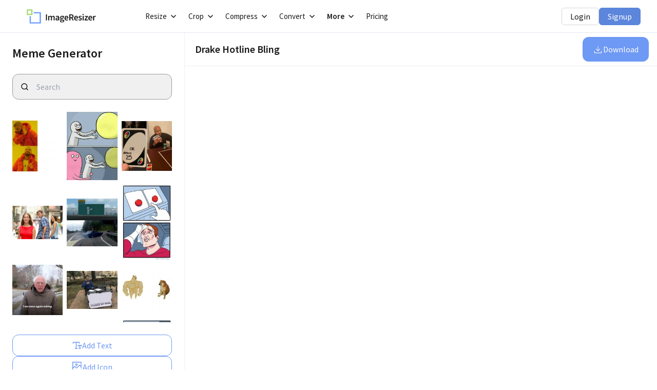

--- FILE ---
content_type: text/html; charset=utf-8
request_url: https://imageresizer.com/meme-generator?ref=toolspedia.io
body_size: 26708
content:
<!DOCTYPE html><html lang="en"><head><meta charSet="utf-8"/><meta name="viewport" content="initial-scale=1.0, width=device-width, height=device-height"/><link rel="canonical" href="https://imageresizer.com/meme-generator"/><meta property="twitter:image" content="/social.png"/><link rel="alternate" hrefLang="en" href="https://imageresizer.com/meme-generator"/><link rel="alternate" hrefLang="es" href="https://imageresizer.com/es/generador-de-memes"/><link rel="alternate" hrefLang="fr" href="https://imageresizer.com/fr/générateur-de-mèmes"/><link rel="alternate" hrefLang="de" href="https://imageresizer.com/de/meme-generator"/><link rel="alternate" hrefLang="it" href="https://imageresizer.com/it/generatore-di-meme"/><link rel="alternate" hrefLang="pt" href="https://imageresizer.com/pt/gerador-de-memes"/><link rel="alternate" hrefLang="bn" href="https://imageresizer.com/bn/মেম-জেনারেটর"/><link rel="alternate" hrefLang="si" href="https://imageresizer.com/si/meme-generator"/><link rel="alternate" hrefLang="nl" href="https://imageresizer.com/nl/meme-generator"/><link rel="alternate" hrefLang="ja" href="https://imageresizer.com/ja/ミームジェネレーター"/><link rel="alternate" hrefLang="zh" href="https://imageresizer.com/zh/表情包生成器"/><link rel="alternate" hrefLang="ko" href="https://imageresizer.com/ko/밈 생성기"/><link rel="alternate" hrefLang="sv" href="https://imageresizer.com/sv/meme-generator"/><link rel="alternate" hrefLang="tr" href="https://imageresizer.com/tr/meme-üretici"/><link rel="alternate" hrefLang="id" href="https://imageresizer.com/id/pembuat-meme"/><link rel="alternate" hrefLang="pl" href="https://imageresizer.com/pl/generator-memów"/><link rel="alternate" hrefLang="x-default" href="https://imageresizer.com/meme-generator"/><meta property="og:url" content="https://imageresizer.com/meme-generator"/><title>Meme Generator - Quickest Way To Make A Meme</title><meta name="description" content="Free online meme maker to easily create memes from templates or your own photos. Add icons to make them even funnier!"/><meta property="og:url" content="https://imageresizer.com/meme-generator"/><meta property="og:type" content="website"/><meta property="og:title" content="Meme Generator - Quickest Way To Make A Meme"/><meta property="og:description" content="Free online meme maker to easily create memes from templates or your own photos. Add icons to make them even funnier!"/><meta property="og:image" content="/social.png"/><meta property="twitter:card" content="summary"/><meta property="twitter:title" content="Meme Generator - Quickest Way To Make A Meme"/><meta property="twitter:description" content="Free online meme maker to easily create memes from templates or your own photos. Add icons to make them even funnier!"/><meta name="next-head-count" content="32"/><link rel="preconnect" href="https://fonts.googleapis.com"/><link rel="preconnect" href="https://fonts.gstatic.com" crossorigin="anonymous"/><link rel="stylesheet" crossorigin="anonymous" data-href="https://fonts.googleapis.com/css2?family=Source+Sans+Pro:wght@300;400;600;700&amp;display=swap"/><link rel="shortcut icon" href="/favicon.ico"/><link rel="preload" href="/_next/static/css/cfe886d716270135.css" as="style"/><link rel="stylesheet" href="/_next/static/css/cfe886d716270135.css" data-n-g=""/><link rel="preload" href="/_next/static/css/88e2654452ac3916.css" as="style"/><link rel="stylesheet" href="/_next/static/css/88e2654452ac3916.css"/><noscript data-n-css=""></noscript><script defer="" nomodule="" src="/_next/static/chunks/polyfills-78c92fac7aa8fdd8.js"></script><script defer="" src="/_next/static/chunks/28062-6373093cc5ab1d9b.js"></script><script defer="" src="/_next/static/chunks/44887-468fe14e005ac37c.js"></script><script defer="" src="/_next/static/chunks/67175-58cbd9f94851641d.js"></script><script defer="" src="/_next/static/chunks/87635.d5cf663f1c7798aa.js"></script><script defer="" src="/_next/static/chunks/46293.752231d290b5f8d4.js"></script><script defer="" src="/_next/static/chunks/12614.dc87d73ad094160f.js"></script><script defer="" src="/_next/static/chunks/68212-73bb2f7426510164.js"></script><script defer="" src="/_next/static/chunks/20025.e0d7774f2024cbca.js"></script><script defer="" src="/_next/static/chunks/75549.718b7be69db95353.js"></script><script defer="" src="/_next/static/chunks/5767.53a4eb4a4ba1276b.js"></script><script defer="" src="/_next/static/chunks/77853-dfcc1fbcddff6185.js"></script><script defer="" src="/_next/static/chunks/98375.d2f22101be9f85db.js"></script><script defer="" src="/_next/static/chunks/59698.efecb50de20628ff.js"></script><script defer="" src="/_next/static/chunks/89755-bb4a16424430345f.js"></script><script defer="" src="/_next/static/chunks/50417.c8f6a022591ff590.js"></script><script defer="" src="/_next/static/chunks/8694.d2a699ba28eaeb54.js"></script><script defer="" src="/_next/static/chunks/60962.4205ae1a523b2f87.js"></script><script src="/_next/static/chunks/webpack-0bec00a795fba3d0.js" defer=""></script><script src="/_next/static/chunks/framework-3676faa551e58429.js" defer=""></script><script src="/_next/static/chunks/main-1985469fd2ec0412.js" defer=""></script><script src="/_next/static/chunks/pages/_app-522524f31e349972.js" defer=""></script><script src="/_next/static/chunks/77142-2e699bd40ab4494e.js" defer=""></script><script src="/_next/static/chunks/68083-85ea2b9c27cfa058.js" defer=""></script><script src="/_next/static/chunks/pages/meme-generator-30ec37a2abf72417.js" defer=""></script><script src="/_next/static/2435siMvmuQ7KLi4MIySJ/_buildManifest.js" defer=""></script><script src="/_next/static/2435siMvmuQ7KLi4MIySJ/_ssgManifest.js" defer=""></script><link rel="stylesheet" href="https://fonts.googleapis.com/css2?family=Source+Sans+Pro:wght@300;400;600;700&display=swap"/></head><body class="dark:bg-primary dark:text-white"><div id="__next"><script>
                        const token = localStorage.getItem("token");
                        document.body.setAttribute("data-is-logged-in", token ? "true": "false");
                        try {
                        if (localStorage.theme === 'dark' || ((!('theme' in localStorage) || localStorage.theme === 'system') && window.matchMedia('(prefers-color-scheme: dark)').matches)) {
                            document.documentElement.classList.add('dark');
                            document.documentElement.style.colorScheme = "dark";
                            document.documentElement.style.backgroundColor = "#1c1e25";
                          } else {
                            document.documentElement.classList.remove('dark');
                          }
                        } catch (_) {}
                     </script><div id="modal_portal_container"></div><div id="bottom_modal_portal_container"></div><div id="modal_after_bottom_modal_container"></div><div id="toasts_portal_container"></div><div class="overflow-hidden text-black bg-white dark:bg-darkSurface-200"><div class="max-w-1440 page-shadow dark:bg-darkSurface-100"><div class="max-w-1440 page-shadow flex flex-col min-h-screen border-b border-b-irGray-200 dark:border-b-darkSurface-400"><div class="flex-grow-0 flex-shrink-0 z-30"><div class="flex min-w-0 border-b-slate-200 dark:border-b-darkSurface-600 border-b flex-row items-center h-16 px-4 md:px-8 py-4 dark:bg-darkSurface-100"><div class="mx-4 lg:hidden"><div class="lg:hidden"><div class="cursor-pointer overflow-hidden mr-2 "><svg width="18" height="14" viewBox="0 0 18 14" fill="none" xmlns="http://www.w3.org/2000/svg" class="stroke-black dark:stroke-white"><path d="M1 1H17" stroke-miterlimit="10" stroke-linecap="round"></path><path d="M1 7H17" stroke-miterlimit="10" stroke-linecap="round"></path><path d="M1 13H17" stroke-miterlimit="10" stroke-linecap="round"></path></svg></div></div></div><a href="/"><svg width="175" height="28" viewBox="0 0 395 82" fill="none" xmlns="http://www.w3.org/2000/svg"><path fill-rule="evenodd" clip-rule="evenodd" d="M16.3457 39.8602V81.2482H80.7961V16.857H39.3489V23.755H73.8685V74.3503H23.2733V39.8602H16.3753H16.3457Z" fill="#699BFF"></path><path fill-rule="evenodd" clip-rule="evenodd" d="M0.242188 0.751801H32.4822V32.9326H0.242188V0.751801ZM7.14019 7.64981V26.0346H25.5546V7.64981H7.14019Z" fill="#A3D86D"></path><path d="M109.574 63.6923V29.4688H115.643V63.6923H109.574ZM122.778 63.6923V37.9951H127.752L128.166 41.4885H128.373C129.469 40.3339 130.623 39.3569 131.867 38.5576C133.17 37.7582 134.591 37.3438 136.219 37.3438C138.114 37.3438 139.594 37.7582 140.719 38.5872C141.873 39.3865 142.732 40.5115 143.324 41.9325C144.538 40.6003 145.811 39.5049 147.143 38.6464C148.505 37.7878 149.985 37.3438 151.584 37.3438C154.308 37.3438 156.321 38.2319 157.594 40.0082C158.896 41.7845 159.518 44.301 159.518 47.5279V63.6331H153.449V48.2977C153.449 46.1661 153.123 44.6562 152.442 43.7977C151.821 42.9391 150.844 42.495 149.512 42.495C147.913 42.495 146.107 43.5608 144.123 45.6924V63.6331H138.114V48.2977C138.114 46.1661 137.788 44.6562 137.107 43.7977C136.485 42.9391 135.479 42.495 134.117 42.495C132.518 42.495 130.712 43.5608 128.729 45.6924V63.6331H122.719L122.778 63.6923ZM172.041 64.3141C169.821 64.3141 167.985 63.6035 166.535 62.2121C165.143 60.8206 164.433 59.0147 164.433 56.7647C164.433 54.0115 165.646 51.8799 168.044 50.37C170.442 48.8305 174.291 47.7944 179.561 47.2319C179.531 45.87 179.146 44.7154 178.465 43.7385C177.814 42.7319 176.6 42.2286 174.854 42.2286C173.61 42.2286 172.367 42.4654 171.153 42.9687C169.969 43.4424 168.785 44.0641 167.66 44.745L165.469 40.7187C166.89 39.801 168.488 39.0312 170.294 38.3503C172.1 37.699 174.025 37.3438 176.038 37.3438C179.235 37.3438 181.633 38.2911 183.202 40.2155C184.801 42.1102 185.6 44.8339 185.6 48.4161V63.6331H180.627L180.212 60.8206H180.005C178.85 61.7976 177.607 62.6265 176.304 63.2779C175.002 63.9292 173.61 64.2844 172.071 64.2844L172.041 64.3141ZM173.965 59.6068C175.002 59.6068 175.949 59.37 176.778 58.8667C177.636 58.3338 178.584 57.6529 179.561 56.7647V51.0213C176.067 51.4654 173.64 52.1463 172.278 53.0641C170.916 53.9226 170.235 55.018 170.235 56.3207C170.235 57.4753 170.59 58.3042 171.271 58.8371C171.952 59.37 172.87 59.6364 173.936 59.6364L173.965 59.6068ZM200.669 75.0311C198.656 75.0311 196.821 74.7943 195.163 74.291C193.564 73.8173 192.291 73.0476 191.344 72.041C190.426 71.064 189.982 69.8206 189.982 68.3404C189.982 66.2088 191.196 64.3733 193.653 62.8338V62.6266C193.002 62.2121 192.439 61.6496 191.965 60.9391C191.551 60.2285 191.344 59.37 191.344 58.3338C191.344 57.2976 191.61 56.4095 192.173 55.6101C192.765 54.7812 193.416 54.1003 194.156 53.5674V53.3601C193.298 52.7088 192.498 51.7615 191.788 50.5773C191.136 49.3931 190.781 48.0608 190.781 46.551C190.781 44.5674 191.255 42.8799 192.202 41.5181C193.15 40.1562 194.393 39.1201 195.903 38.4391C197.472 37.699 199.159 37.3438 200.936 37.3438C201.646 37.3438 202.298 37.403 202.919 37.551C203.571 37.6694 204.163 37.7878 204.696 37.9655H213.903V42.4062H209.196C209.61 42.8799 209.965 43.5312 210.232 44.301C210.498 45.0411 210.646 45.8404 210.646 46.7582C210.646 48.6529 210.202 50.2516 209.344 51.5838C208.485 52.8865 207.301 53.8634 205.85 54.5147C204.4 55.166 202.742 55.5213 200.936 55.5213C200.373 55.5213 199.811 55.4621 199.219 55.3733C198.627 55.2549 198.034 55.1068 197.442 54.8404C197.057 55.1957 196.732 55.5509 196.495 55.8766C196.288 56.2318 196.169 56.7055 196.169 57.2976C196.169 58.0378 196.465 58.6003 197.057 59.0147C197.679 59.4292 198.775 59.6364 200.344 59.6364H204.903C208.011 59.6364 210.35 60.1397 211.919 61.1463C213.518 62.1233 214.317 63.722 214.317 65.9719C214.317 67.6594 213.755 69.1693 212.63 70.5311C211.505 71.9226 209.936 73.018 207.863 73.8173C205.821 74.6167 203.393 75.0311 200.58 75.0311H200.669ZM200.995 51.7615C202.209 51.7615 203.275 51.3174 204.133 50.3996C204.992 49.4819 205.436 48.2088 205.436 46.5806C205.436 44.9523 204.992 43.7385 204.133 42.8799C203.304 41.9621 202.238 41.5181 200.995 41.5181C199.752 41.5181 198.686 41.9622 197.798 42.8207C196.939 43.6793 196.495 44.9523 196.495 46.5806C196.495 48.2088 196.939 49.4819 197.798 50.3996C198.656 51.3174 199.722 51.7615 200.995 51.7615ZM201.617 71.0936C203.659 71.0936 205.347 70.6792 206.65 69.8502C207.952 69.0213 208.574 68.0443 208.574 66.9785C208.574 65.9719 208.159 65.291 207.36 64.9358C206.59 64.5805 205.465 64.4029 204.015 64.4029H200.521C199.13 64.4029 197.946 64.2844 197.028 64.0476C195.696 65.0542 195.044 66.1792 195.044 67.4522C195.044 68.6068 195.636 69.495 196.821 70.1167C198.005 70.768 199.604 71.1232 201.646 71.1232L201.617 71.0936ZM228.024 64.3141C225.656 64.3141 223.495 63.7811 221.6 62.745C219.676 61.6496 218.166 60.1397 217.041 58.1562C215.916 56.143 215.353 53.7154 215.353 50.8733C215.353 48.0312 215.916 45.6628 217.041 43.6496C218.196 41.6365 219.676 40.0674 221.482 39.0016C223.288 37.9062 225.182 37.3733 227.196 37.3733C229.534 37.3733 231.488 37.9063 233.057 38.9424C234.626 39.949 235.811 41.3701 236.61 43.2352C237.409 45.0411 237.824 47.1727 237.824 49.5707C237.824 50.8141 237.735 51.7911 237.557 52.5016H221.245C221.511 54.7812 222.34 56.5279 223.702 57.7713C225.064 59.0147 226.781 59.666 228.824 59.666C229.949 59.666 230.955 59.518 231.903 59.1924C232.88 58.8371 233.827 58.3634 234.774 57.7713L236.817 61.5312C235.603 62.3305 234.242 62.9818 232.732 63.5147C231.222 64.0476 229.653 64.2844 228.024 64.2844V64.3141ZM221.186 48.4161H232.584C232.584 46.4325 232.14 44.8635 231.281 43.7681C230.422 42.6135 229.09 42.051 227.344 42.051C225.834 42.051 224.501 42.6135 223.317 43.7385C222.163 44.8338 221.452 46.4029 221.186 48.4457V48.4161ZM243.034 63.6923V29.4688H254.61C256.978 29.4688 259.11 29.7944 261.005 30.4161C262.929 31.0378 264.409 32.1036 265.505 33.6135C266.63 35.0642 267.192 37.0773 267.192 39.6233C267.192 42.1694 266.57 44.3602 265.297 45.9588C264.084 47.5575 262.426 48.7121 260.383 49.4226L268.554 63.6923H261.745L254.373 50.3108H249.133V63.6923H243.064H243.034ZM249.103 45.4852H253.959C256.297 45.4852 258.074 45.0115 259.288 44.0345C260.531 43.0279 261.182 41.5477 261.182 39.653C261.182 37.7582 260.561 36.3372 259.288 35.5674C258.074 34.7681 256.297 34.3536 253.959 34.3536H249.103V45.4852ZM282.912 64.3141C280.544 64.3141 278.383 63.7811 276.488 62.745C274.564 61.6496 273.054 60.1397 271.929 58.1562C270.804 56.143 270.241 53.7154 270.241 50.8733C270.241 48.0312 270.804 45.6628 271.929 43.6496C273.084 41.6365 274.564 40.0674 276.37 39.0016C278.176 37.9062 280.07 37.3733 282.083 37.3733C284.422 37.3733 286.376 37.9063 287.945 38.9424C289.514 39.949 290.699 41.3701 291.498 43.2352C292.297 45.0411 292.712 47.1727 292.712 49.5707C292.712 50.8141 292.623 51.7911 292.445 52.5016H276.133C276.399 54.7812 277.228 56.5279 278.59 57.7713C279.952 59.0147 281.669 59.666 283.712 59.666C284.837 59.666 285.843 59.518 286.791 59.1924C287.768 58.8371 288.715 58.3634 289.662 57.7713L291.705 61.5312C290.491 62.3305 289.13 62.9818 287.62 63.5147C286.11 64.0476 284.541 64.2844 282.912 64.2844V64.3141ZM276.044 48.4161H287.442C287.442 46.4325 286.998 44.8635 286.139 43.7681C285.281 42.6135 283.949 42.051 282.202 42.051C280.692 42.051 279.36 42.6135 278.176 43.7385C277.021 44.8338 276.31 46.4029 276.044 48.4457V48.4161ZM304.554 64.3141C302.807 64.3141 301.06 63.9884 299.314 63.3075C297.567 62.597 296.057 61.768 294.814 60.7318L297.656 56.8535C298.81 57.7121 299.965 58.4226 301.12 58.9555C302.274 59.4884 303.488 59.7549 304.791 59.7549C306.182 59.7549 307.218 59.4588 307.87 58.8667C308.521 58.2746 308.876 57.5345 308.876 56.6759C308.876 55.9358 308.61 55.3437 308.047 54.8996C307.514 54.4259 306.833 53.9818 306.004 53.6562C305.176 53.2713 304.287 52.9161 303.399 52.5608C302.274 52.1463 301.179 51.643 300.054 51.0509C298.988 50.4292 298.07 49.6299 297.389 48.6825C296.679 47.7055 296.353 46.4918 296.353 45.0707C296.353 42.7911 297.182 40.9556 298.87 39.5345C300.557 38.1135 302.807 37.403 305.679 37.403C307.485 37.403 309.113 37.7286 310.534 38.3503C311.955 38.972 313.199 39.6826 314.235 40.4819L311.452 44.1529C310.534 43.5016 309.616 42.9687 308.669 42.5839C307.751 42.1694 306.804 41.9622 305.797 41.9622C304.524 41.9622 303.547 42.2286 302.926 42.7911C302.304 43.324 301.978 43.9753 301.978 44.7746C301.978 45.7812 302.511 46.551 303.547 47.0839C304.583 47.6167 305.827 48.12 307.218 48.5937C308.402 49.0082 309.557 49.5411 310.682 50.1628C311.807 50.7549 312.725 51.5542 313.465 52.5312C314.235 53.5082 314.62 54.8108 314.62 56.4095C314.62 58.6002 313.761 60.495 312.044 62.0641C310.327 63.6035 307.87 64.3733 304.613 64.3733L304.554 64.3141ZM318.883 63.6923V37.9951H324.893V63.6923H318.883ZM321.902 33.4951C320.807 33.4951 319.948 33.1694 319.297 32.5477C318.646 31.926 318.291 31.0971 318.291 30.0313C318.291 28.9655 318.616 28.1958 319.297 27.574C319.948 26.9523 320.837 26.6267 321.902 26.6267C322.968 26.6267 323.856 26.9523 324.508 27.574C325.159 28.1958 325.514 29.0247 325.514 30.0313C325.514 31.0379 325.189 31.926 324.508 32.5477C323.856 33.1694 322.968 33.4951 321.902 33.4951ZM329.481 63.6923V60.4358L341.619 42.7615H330.843V37.9951H349.139V41.1924L337.06 58.8667H349.554V63.6923H329.452H329.481ZM364.149 64.3141C361.781 64.3141 359.619 63.7811 357.725 62.745C355.8 61.6496 354.29 60.1397 353.165 58.1562C352.04 56.143 351.478 53.7154 351.478 50.8733C351.478 48.0312 352.04 45.6628 353.165 43.6496C354.32 41.6365 355.8 40.0674 357.606 39.0016C359.412 37.9359 361.307 37.3733 363.32 37.3733C365.659 37.3733 367.613 37.9063 369.182 38.9424C370.751 39.949 371.935 41.3701 372.734 43.2352C373.534 45.0411 373.948 47.1727 373.948 49.5707C373.948 50.8141 373.859 51.7911 373.682 52.5016H357.369C357.636 54.7812 358.465 56.5279 359.827 57.7713C361.188 59.0147 362.906 59.666 364.948 59.666C366.073 59.666 367.08 59.518 368.027 59.1924C369.004 58.8371 369.952 58.3634 370.899 57.7713L372.942 61.5312C371.728 62.3305 370.366 62.9818 368.856 63.5147C367.346 64.0476 365.777 64.2844 364.149 64.2844V64.3141ZM357.281 48.4161H368.679C368.679 46.4325 368.234 44.8635 367.376 43.7681C366.517 42.6135 365.185 42.051 363.438 42.051C361.929 42.051 360.596 42.6135 359.412 43.7385C358.258 44.8338 357.547 46.4029 357.281 48.4457V48.4161ZM378.626 63.6923V37.9951H383.6L384.014 42.5542H384.221C385.139 40.8668 386.234 39.5938 387.507 38.7352C388.81 37.8174 390.113 37.3733 391.475 37.3733C392.688 37.3733 393.665 37.551 394.405 37.9062L393.369 43.1464C392.925 42.9983 392.511 42.9095 392.126 42.8207C391.741 42.7615 391.267 42.7023 390.705 42.7023C389.698 42.7023 388.632 43.1168 387.507 43.9161C386.382 44.6858 385.435 46.0477 384.636 48.0016V63.6923H378.626Z" class="fill-black dark:fill-white"></path></svg></a><div class="mr-16"></div><div class="ml-auto lg:hidden"><button class="flex items-center gap-2 px-4 py-3 rounded-xl text-white bg-irBlue-200 text-sm"><span class="capitalize"><span><span class="false">download</span></span></span></button></div><ul class="hidden lg:flex items-center justify-between w-full"><div class="flex items-center"><li class="relative w-full" style="font-size:15px"><button class="cursor-pointer rounded-md overflow-hidden w-full px-3 py-4 flex items-center text-black dark:text-white dark:lg:hover:bg-darkSurface-300 light:hover:bg-slate-200 dark:hover:bg-darkSurface-200" data-testid="/-parent" tabindex="0" aria-label="open sub menu"><div class="whitespace-nowrap false"><span><span class="false">Resize</span></span></div><div class="ml-2"><svg width="10" height="6" viewBox="0 0 10 6" fill="none" xmlns="http://www.w3.org/2000/svg"><path d="M1 1L4.97647 5L9 1" class="stroke-black dark:stroke-white" stroke-width="1.5" stroke-linecap="round" stroke-linejoin="round"></path></svg></div></button></li><li class="relative w-full" style="font-size:15px"><button class="cursor-pointer rounded-md overflow-hidden w-full px-3 py-4 flex items-center text-black dark:text-white dark:lg:hover:bg-darkSurface-300 light:hover:bg-slate-200 dark:hover:bg-darkSurface-200" data-testid="/-parent" tabindex="0" aria-label="open sub menu"><div class="whitespace-nowrap false"><span><span class="false">Crop</span></span></div><div class="ml-2"><svg width="10" height="6" viewBox="0 0 10 6" fill="none" xmlns="http://www.w3.org/2000/svg"><path d="M1 1L4.97647 5L9 1" class="stroke-black dark:stroke-white" stroke-width="1.5" stroke-linecap="round" stroke-linejoin="round"></path></svg></div></button></li><li class="relative w-full" style="font-size:15px"><button class="cursor-pointer rounded-md overflow-hidden w-full px-3 py-4 flex items-center text-black dark:text-white dark:lg:hover:bg-darkSurface-300 light:hover:bg-slate-200 dark:hover:bg-darkSurface-200" data-testid="/-parent" tabindex="0" aria-label="open sub menu"><div class="whitespace-nowrap false"><span><span class="false">Compress</span></span></div><div class="ml-2"><svg width="10" height="6" viewBox="0 0 10 6" fill="none" xmlns="http://www.w3.org/2000/svg"><path d="M1 1L4.97647 5L9 1" class="stroke-black dark:stroke-white" stroke-width="1.5" stroke-linecap="round" stroke-linejoin="round"></path></svg></div></button></li><li class="relative w-full" style="font-size:15px"><button class="cursor-pointer rounded-md overflow-hidden w-full px-3 py-4 flex items-center text-black dark:text-white dark:lg:hover:bg-darkSurface-300 light:hover:bg-slate-200 dark:hover:bg-darkSurface-200" data-testid="/-parent" tabindex="0" aria-label="open sub menu"><div class="whitespace-nowrap false"><span><span class="false">Convert</span></span></div><div class="ml-2"><svg width="10" height="6" viewBox="0 0 10 6" fill="none" xmlns="http://www.w3.org/2000/svg"><path d="M1 1L4.97647 5L9 1" class="stroke-black dark:stroke-white" stroke-width="1.5" stroke-linecap="round" stroke-linejoin="round"></path></svg></div></button></li><li class="relative w-full" style="font-size:15px"><button class="cursor-pointer rounded-md overflow-hidden w-full px-3 py-4 flex items-center text-black dark:text-white dark:lg:hover:bg-darkSurface-300 light:hover:bg-slate-200 dark:hover:bg-darkSurface-200" data-testid="/-parent" tabindex="0" aria-label="open sub menu"><div class="whitespace-nowrap font-semibold"><span class="capitalize"><span><span class="false">more</span></span></span></div><div class="ml-2"><svg width="10" height="6" viewBox="0 0 10 6" fill="none" xmlns="http://www.w3.org/2000/svg"><path d="M1 1L4.97647 5L9 1" class="stroke-black dark:stroke-white" stroke-width="1.5" stroke-linecap="round" stroke-linejoin="round"></path></svg></div></button></li><li class="relative w-full" style="font-size:15px"><a class="rounded-md overflow-hidden w-full px-3 py-4 flex items-center light:hover:bg-slate-200 dark:hover:bg-darkSurface-200 false text-black dark:text-white dark:lg:hover:bg-darkSurface-300" target="_self" rel="" href="/pricing"><div class="whitespace-nowrap false"><span><span class="false">Pricing</span></span></div></a></li></div><li><div class="w-full lg:hidden"><div class="p-5 flex flex-col gap-2 items-stretch border-b-slate-200 border-b dark:border-b-darkSurface-300"><a class="border-[1px] border-gray-300 dark:border-white dark:text-white rounded-md px-4 py-1 capitalize whitespace-nowrap text-center" href="/auth/login?redirect=/meme-generator">Login</a><a class="border-[1px] bg-irBlue-600 border-irBlue-600 text-white rounded-md px-4 py-1 capitalize whitespace-nowrap text-center" href="/pricing">Signup</a></div></div><div class="hidden lg:flex"><div class="relative z-10"><div class="flex items-center justify-center"><button aria-label="open theme popup" class="ml-2 items-center gap-2 [body[data-is-logged-in=true]_&amp;]:flex hidden"><div class="bg-gray-200 dark:bg-gray-900/50 p-1 rounded-full"><svg xmlns="http://www.w3.org/2000/svg" width="20" height="20" viewBox="0 0 24 24" fill="none" stroke="currentColor" stroke-width="2" stroke-linecap="round" stroke-linejoin="round" class="lucide lucide-user text-black dark:text-white"><path d="M19 21v-2a4 4 0 0 0-4-4H9a4 4 0 0 0-4 4v2"></path><circle cx="12" cy="7" r="4"></circle></svg></div><div class=""><svg width="10" height="6" viewBox="0 0 10 6" fill="none" xmlns="http://www.w3.org/2000/svg"><path d="M1 1L4.97647 5L9 1" class="stroke-black dark:stroke-white" stroke-width="1.5" stroke-linecap="round" stroke-linejoin="round"></path></svg></div></button></div></div><div class="ml-3 flex gap-6 items-center [body[data-is-logged-in=true]_&amp;]:hidden"><a class="border-[1px] border-gray-300 dark:border-white dark:text-white rounded-md px-4 py-1 capitalize whitespace-nowrap" data-automation-id="loginButton" href="/auth/login?redirect=/meme-generator">Login</a><a class="border-[1px] bg-irBlue-600 border-irBlue-600 text-white rounded-md px-4 py-1 capitalize whitespace-nowrap" data-automation-id="signupButton" href="/pricing">Signup</a></div></div></li></ul></div></div><div class="flex flex-grow w-full overflow-x-auto"><div class="hidden lg:block h-full min-h-screen border-r border-r-irGray-200 dark:border-r-darkSurface-600 bg-white dark:bg-darkSurface-100 text-black dark:text-white" style="min-width:250px;width:360px;max-width:360px"><div class="flex flex-col h-full max-h-full pb-6 overflow-y-auto scroll"><div class="flex flex-col gap-2 p-6"><h1 class="text-2xl font-semibold"><span><span class="false">Meme Generator</span></span></h1></div><div><div class="px-6"><div class="pl-4 rounded-xl bg-irGray-200 dark:bg-darkSurface-200 border border-irGray-600 dark:border-darkSurface-400 flex items-center text-black dark:text-white"><div class="cursor-pointer"><svg width="14" height="14" fill="none" xmlns="http://www.w3.org/2000/svg" class="stroke-black dark:stroke-darkSurface-600"><path d="M6.333 11.667A5.333 5.333 0 1 0 6.333 1a5.333 5.333 0 0 0 0 10.667ZM13 13l-2.9-2.9" stroke-width="1.5" stroke-linecap="round" stroke-linejoin="round"></path></svg></div><input class="w-full pl-4 py-3 bg-transparent outline-none" placeholder="Search" value=""/></div></div><div class="grid grid-cols-3 gap-2 my-6 px-3 mx-3 max-h-[410px] scroll overscroll-none"><a tabindex="0" class="focus:outline-4 focus:outline-irBlue-200 flex items-center justify-center rounded-md" href="/meme-generator/edit/Drake-Hotline-Bling"><img src="https://content.imageresizer.com/images/memes/Drake-Hotline-Bling-thumbnail-url-30b1gx.jpg" alt="Drake Hotline Bling" class="w-full"/></a><a tabindex="0" class="focus:outline-4 focus:outline-irBlue-200 flex items-center justify-center rounded-md" href="/meme-generator/edit/Running-Away-Balloon"><img src="https://content.imageresizer.com/images/memes/Running-Away-Balloon-thumbnail-url-261o3j.jpg" alt="Running Away Balloon" class="w-full"/></a><a tabindex="0" class="focus:outline-4 focus:outline-irBlue-200 flex items-center justify-center rounded-md" href="/meme-generator/edit/UNO-Draw-25-Cards"><img src="https://content.imageresizer.com/images/memes/UNO-Draw-25-Cards-thumbnail-url-3lmzyx.jpg" alt="UNO Draw 25 Cards" class="w-full"/></a><a tabindex="0" class="focus:outline-4 focus:outline-irBlue-200 flex items-center justify-center rounded-md" href="/meme-generator/edit/Distracted-Boyfriend"><img src="https://content.imageresizer.com/images/memes/Distracted-Boyfriend-thumbnail-url-1ur9b0.jpg" alt="Distracted Boyfriend" class="w-full"/></a><a tabindex="0" class="focus:outline-4 focus:outline-irBlue-200 flex items-center justify-center rounded-md" href="/meme-generator/edit/Left-Exit-12-Off-Ramp"><img src="https://content.imageresizer.com/images/memes/Left-Exit-12-Off-Ramp-thumbnail-url-22bdq6.jpg" alt="Left Exit 12 Off Ramp" class="w-full"/></a><a tabindex="0" class="focus:outline-4 focus:outline-irBlue-200 flex items-center justify-center rounded-md" href="/meme-generator/edit/Two-Buttons"><img src="https://content.imageresizer.com/images/memes/Two-Buttons-thumbnail-url-1g8my4.jpg" alt="Two Buttons" class="w-full"/></a><a tabindex="0" class="focus:outline-4 focus:outline-irBlue-200 flex items-center justify-center rounded-md" href="/meme-generator/edit/Bernie-I-Am-Once-Again-Asking-For-Your-Support"><img src="https://content.imageresizer.com/images/memes/Bernie-I-Am-Once-Again-Asking-For-Your-Support-thumbnail-url-3oevdk.jpg" alt="Bernie I Am Once Again Asking For Your Support" class="w-full"/></a><a tabindex="0" class="focus:outline-4 focus:outline-irBlue-200 flex items-center justify-center rounded-md" href="/meme-generator/edit/Change-My-Mind"><img src="https://content.imageresizer.com/images/memes/Change-My-Mind-thumbnail-url-24y43o.jpg" alt="Change My Mind" class="w-full"/></a><a tabindex="0" class="focus:outline-4 focus:outline-irBlue-200 flex items-center justify-center rounded-md" href="/meme-generator/edit/Buff-Doge-vs-Cheems"><img src="https://content.imageresizer.com/images/memes/Buff-Doge-vs-Cheems-thumbnail-url-43a45p.jpg" alt="Buff Doge vs. Cheems" class="w-full"/></a><a tabindex="0" class="focus:outline-4 focus:outline-irBlue-200 flex items-center justify-center rounded-md" href="/meme-generator/edit/Grus-Plan"><img src="https://content.imageresizer.com/images/memes/Grus-Plan-thumbnail-url-26jxvz.jpg" alt="Gru&amp;#039;s Plan" class="w-full"/></a><a tabindex="0" class="focus:outline-4 focus:outline-irBlue-200 flex items-center justify-center rounded-md" href="/meme-generator/edit/Brain-Before-Sleep"><img src="https://content.imageresizer.com/images/memes/Brain-Before-Sleep-thumbnail-url-34vt4i.jpg" alt="Brain Before Sleep" class="w-full"/></a><a tabindex="0" class="focus:outline-4 focus:outline-irBlue-200 flex items-center justify-center rounded-md" href="/meme-generator/edit/Both-Buttons-Pressed"><img src="https://content.imageresizer.com/images/memes/Both-Buttons-Pressed-thumbnail-url-4qntuo.jpg" alt="Both Buttons Pressed" class="w-full"/></a><a tabindex="0" class="focus:outline-4 focus:outline-irBlue-200 flex items-center justify-center rounded-md" href="/meme-generator/edit/Soyboy-Vs-Yes-Chad"><img src="https://content.imageresizer.com/images/memes/Soyboy-Vs-Yes-Chad-thumbnail-url-3umnr3.jpg" alt="Soyboy Vs Yes Chad" class="w-full"/></a><a tabindex="0" class="focus:outline-4 focus:outline-irBlue-200 flex items-center justify-center rounded-md" href="/meme-generator/edit/Types-of-Headaches-meme"><img src="https://content.imageresizer.com/images/memes/Types-of-Headaches-meme-thumbnail-url-1yz6z4.jpg" alt="Types of Headaches meme" class="w-full"/></a><a tabindex="0" class="focus:outline-4 focus:outline-irBlue-200 flex items-center justify-center rounded-md" href="/meme-generator/edit/say-the-line-bart-simpsons"><img src="https://content.imageresizer.com/images/memes/say-the-line-bart-simpsons-thumbnail-url-176h0h.jpg" alt="say the line bart! simpsons" class="w-full"/></a><a tabindex="0" class="focus:outline-4 focus:outline-irBlue-200 flex items-center justify-center rounded-md" href="/meme-generator/edit/That-Would-Be-Great"><img src="https://content.imageresizer.com/images/memes/That-Would-Be-Great-thumbnail-url-c2qn.jpg" alt="That Would Be Great" class="w-full"/></a><a tabindex="0" class="focus:outline-4 focus:outline-irBlue-200 flex items-center justify-center rounded-md" href="/meme-generator/edit/Trump-Bill-Signing"><img src="https://content.imageresizer.com/images/memes/Trump-Bill-Signing-thumbnail-url-1ii4oc.jpg" alt="Trump Bill Signing" class="w-full"/></a><a tabindex="0" class="focus:outline-4 focus:outline-irBlue-200 flex items-center justify-center rounded-md" href="/meme-generator/edit/whe-im-in-a-competition-and-my-opponent-is"><img src="https://content.imageresizer.com/images/memes/whe-im-in-a-competition-and-my-opponent-is-thumbnail-url-5youx3.jpg" alt="whe i&amp;#039;m in a competition and my opponent is" class="w-full"/></a></div></div><div class="flex flex-col gap-2 px-6"><button class="group  border border-irBlue-200 dark:border-darkSurface-400 rounded-xl py-2 flex items-center justify-center
            gap-2 hover:text-white dark:bg-darkSurface-200 hover:bg-irBlue-200 dark:hover:bg-darkSurface-100 text-irBlue-200 dark:text-white bg-white"><span><svg width="19" height="14" fill="none" xmlns="http://www.w3.org/2000/svg" class="stroke-irBlue-200 dark:stroke-white group-hover:stroke-white"><path d="M1.5 3V1h12v2M7.5 13h-2m2-12v12V1Zm0 12h2-2ZM11.5 8.5V7h6v1.5M14.5 13H16m-1.5-6v6-6Zm0 6H13h1.5Z" stroke-width="1.5" stroke-linecap="round" stroke-linejoin="round"></path></svg></span><span>Add Text</span></button><button class="group  border border-irBlue-200 dark:border-darkSurface-400 rounded-xl py-2 flex items-center justify-center
            gap-2 hover:text-white dark:bg-darkSurface-200 hover:bg-irBlue-200 dark:hover:bg-darkSurface-100 text-irBlue-200 dark:text-white bg-white"><span><svg width="20" height="20" fill="none" xmlns="http://www.w3.org/2000/svg" class="fill-irBlue-200 dark:fill-white group-hover:fill-white"><path d="M7.981 7.747a2.294 2.294 0 1 0 0-4.588 2.294 2.294 0 0 0 0 4.588Zm0-3.16a.865.865 0 1 1 0 1.731.865.865 0 0 1 0-1.73Z"></path><path d="m4.505 9.939 2.97 2.97a.714.714 0 0 0 1.01 0l5.499-5.498 2.445 2.445v2.287a.714.714 0 1 0 1.428 0V.714A.714.714 0 0 0 17.143 0H.714A.714.714 0 0 0 0 .714v16.429a.714.714 0 0 0 .714.714h11.429a.714.714 0 1 0 0-1.428H1.429v-3.413l3.076-3.077ZM1.43 1.429h15v6.407l-1.94-1.94a.714.714 0 0 0-1.01 0L7.98 11.394l-2.97-2.97a.714.714 0 0 0-1.01 0l-2.572 2.571V1.43ZM19.285 16.428h-1.428V15a.714.714 0 0 0-1.429 0v1.428h-1.429a.714.714 0 0 0 0 1.43h1.429v1.428a.714.714 0 1 0 1.429 0v-1.429h1.428a.714.714 0 0 0 0-1.428Z"></path></svg></span><span>Add Icon</span></button><button class="group  border border-irBlue-200 dark:border-darkSurface-400 rounded-xl py-2 flex items-center justify-center
            gap-2 hover:text-white dark:bg-darkSurface-200 hover:bg-irBlue-200 dark:hover:bg-darkSurface-100 text-irBlue-200 dark:text-white bg-white"><span><svg width="25" height="24" fill="none" xmlns="http://www.w3.org/2000/svg" class="fill-irBlue-200 dark:fill-white group-hover:fill-white"><path d="M12.648 10.758a.188.188 0 0 0-.296 0l-2.625 3.32a.187.187 0 0 0 .148.303h1.732v5.681c0 .104.084.188.188.188H13.2a.188.188 0 0 0 .187-.188v-5.679h1.737c.157 0 .244-.18.148-.302l-2.625-3.323Z"></path><path d="M19.517 8.595a7.503 7.503 0 0 0-7.012-4.845 7.5 7.5 0 0 0-7.013 4.842A4.69 4.69 0 0 0 2 13.125a4.686 4.686 0 0 0 4.685 4.688h.94a.188.188 0 0 0 .188-.188v-1.406a.188.188 0 0 0-.188-.188h-.94a2.905 2.905 0 0 1-2.29-4.697c.392-.499.94-.862 1.55-1.024l.888-.232.326-.858a5.756 5.756 0 0 1 2.065-2.655 5.675 5.675 0 0 1 3.28-1.036c1.184 0 2.319.359 3.282 1.036A5.762 5.762 0 0 1 17.85 9.22l.323.856.886.234a2.92 2.92 0 0 1 2.159 2.815 2.89 2.89 0 0 1-.851 2.056 2.884 2.884 0 0 1-2.053.85h-.94a.188.188 0 0 0-.188.188v1.406c0 .103.085.188.188.188h.94a4.688 4.688 0 0 0 1.202-9.218Z"></path></svg></span><span>Upload Meme</span></button><button class="group  border border-irBlue-200 dark:border-darkSurface-400 rounded-xl py-2 flex items-center justify-center
            gap-2 hover:text-white dark:bg-darkSurface-200 hover:bg-irBlue-200 dark:hover:bg-darkSurface-100 text-irBlue-200 dark:text-white bg-white"><span><svg width="21" height="20" fill="none" xmlns="http://www.w3.org/2000/svg" class="group-hover:fill-white fill-irBlue-200 dark:fill-white"><path d="M5.213 9.282a.882.882 0 0 1 0 1.436l-3.318 2.37A.882.882 0 0 1 .5 12.37V7.63a.882.882 0 0 1 1.395-.718l3.318 2.37Zm-3.537-1.08v3.596L4.194 10 1.676 8.202ZM20.5 7.63v4.74a.882.882 0 0 1-1.395.718l-3.318-2.37a.882.882 0 0 1 0-1.436l3.318-2.37a.882.882 0 0 1 1.395.718ZM16.806 10l2.517 1.798V8.202L16.806 10Zm-.424-5.294V.588a.588.588 0 0 1 1.177 0v4.706a.588.588 0 0 1-.588.588H4.029a.588.588 0 0 1-.588-.588V.588a.588.588 0 1 1 1.177 0v4.118h11.764ZM4.618 19.412a.588.588 0 1 1-1.177 0v-4.706c0-.325.264-.588.588-.588h12.942c.324 0 .588.263.588.588v4.706a.588.588 0 1 1-1.177 0v-4.118H4.618v4.118Z"></path></svg></span><span>Add Padding</span></button></div></div></div><div class="flex-grow flex flex-col min-w-728-pc w-full dark:bg-darkSurface-100"><div class="sticky top-0 hidden w-full lg:flex items-center bg-white dark:bg-darkSurface-100 z-10"><div class="flex justify-between items-center w-full border-b border-b-irGray-200 dark:border-b-darkSurface-600"><div class="w-full"><div class="flex items-center justify-between py-2 pl-5 pr-4 text-black dark:text-white" id="mg-controlbar"><div><div></div><h2 class="text-xl font-semibold">Drake Hotline Bling</h2></div><button class="flex items-center gap-2 px-5 py-3 rounded-xl text-white bg-irBlue-200 dark:bg-darkPrimary-100 hover:bg-irBlue-400 dark:hover:bg-darkPrimary-200"><svg xmlns="http://www.w3.org/2000/svg" viewBox="0 0 512 512" width="20" height="15" class="fill-irGray-300 dark:fill-white"><path d="M480.6 341.4c-11.3 0-20.4 9.1-20.4 20.4v98.4H51.8v-98.4c0-11.3-9.1-20.4-20.4-20.4-11.3 0-20.4 9.1-20.4 20.4v118.8c0 11.3 9.1 20.4 20.4 20.4h449.2c11.3 0 20.4-9.1 20.4-20.4V361.8c0-11.3-9.1-20.4-20.4-20.4z"></path><path d="M241 365.6c11.5 11.6 25.6 5.2 29.9 0l117.3-126.2c7.7-8.3 7.2-21.2-1.1-28.9-8.3-7.7-21.2-7.2-28.8 1.1l-81.9 88.1V34.5c0-11.3-9.1-20.4-20.4-20.4-11.3 0-20.4 9.1-20.4 20.4v265.3l-81.9-88.1c-7.7-8.3-20.6-8.7-28.9-1.1-8.3 7.7-8.7 20.6-1.1 28.9L241 365.6z"></path></svg><span class="capitalize"><span><span class="false">download</span></span></span></button></div></div></div></div><div class="flex-grow w-full min-h-0"><div class="h-full w-full flex flex-col gap-6 pt-4 px-6 lg:pt-0 lg:px-0 text-black dark:text-black"><div class="lg:hidden flex flex-col gap-[14px] text-black dark:text-white"><div><div class="text-2xl font-semibold pb-[14px]"><span><span class="false">Meme Generator</span></span></div><div class="text-sm"><span><span class="false">The Fastest Meme Generator on the Planet. Easily add text to images or memes.</span></span></div></div></div><div class="h-full relative z-0 w-full max-w-[90%] mx-auto" id="mg-canvas-container"></div><div class="lg:hidden flex flex-col gap-4"><div class="pl-4 rounded-xl bg-irGray-200 dark:bg-darkSurface-200 border border-irGray-600 dark:border-darkSurface-400 flex items-center text-black dark:text-white"><div class="cursor-pointer"><svg width="14" height="14" fill="none" xmlns="http://www.w3.org/2000/svg" class="stroke-black dark:stroke-darkSurface-600"><path d="M6.333 11.667A5.333 5.333 0 1 0 6.333 1a5.333 5.333 0 0 0 0 10.667ZM13 13l-2.9-2.9" stroke-width="1.5" stroke-linecap="round" stroke-linejoin="round"></path></svg></div><input class="w-full pl-4 py-3 bg-transparent outline-none" placeholder="Search" value=""/></div><div class="relative flex gap-2 min-h-[115px]"><div class="absolute flex left-0 top-0 h-full min-h-[115px] w-[calc(100%+24px)] gap-2 overflow-x-auto scroll"><div class="flex-shrink-0"><span style="box-sizing:border-box;display:inline-block;overflow:hidden;width:initial;height:initial;background:none;opacity:1;border:0;margin:0;padding:0;position:relative;max-width:100%"><span style="box-sizing:border-box;display:block;width:initial;height:initial;background:none;opacity:1;border:0;margin:0;padding:0;max-width:100%"><img style="display:block;max-width:100%;width:initial;height:initial;background:none;opacity:1;border:0;margin:0;padding:0" alt="" aria-hidden="true" src="data:image/svg+xml,%3csvg%20xmlns=%27http://www.w3.org/2000/svg%27%20version=%271.1%27%20width=%27100%27%20height=%27100%27/%3e"/></span><img src="[data-uri]" decoding="async" data-nimg="intrinsic" style="position:absolute;top:0;left:0;bottom:0;right:0;box-sizing:border-box;padding:0;border:none;margin:auto;display:block;width:0;height:0;min-width:100%;max-width:100%;min-height:100%;max-height:100%"/><noscript><img loading="lazy" decoding="async" data-nimg="intrinsic" style="position:absolute;top:0;left:0;bottom:0;right:0;box-sizing:border-box;padding:0;border:none;margin:auto;display:block;width:0;height:0;min-width:100%;max-width:100%;min-height:100%;max-height:100%" srcSet="/_next/image?url=https%3A%2F%2Fcontent.imageresizer.com%2Fimages%2Fmemes%2FDrake-Hotline-Bling-thumbnail-url-30b1gx.jpg&amp;w=128&amp;q=75 1x, /_next/image?url=https%3A%2F%2Fcontent.imageresizer.com%2Fimages%2Fmemes%2FDrake-Hotline-Bling-thumbnail-url-30b1gx.jpg&amp;w=256&amp;q=75 2x" src="/_next/image?url=https%3A%2F%2Fcontent.imageresizer.com%2Fimages%2Fmemes%2FDrake-Hotline-Bling-thumbnail-url-30b1gx.jpg&amp;w=256&amp;q=75"/></noscript></span></div><div class="flex-shrink-0"><span style="box-sizing:border-box;display:inline-block;overflow:hidden;width:initial;height:initial;background:none;opacity:1;border:0;margin:0;padding:0;position:relative;max-width:100%"><span style="box-sizing:border-box;display:block;width:initial;height:initial;background:none;opacity:1;border:0;margin:0;padding:0;max-width:100%"><img style="display:block;max-width:100%;width:initial;height:initial;background:none;opacity:1;border:0;margin:0;padding:0" alt="" aria-hidden="true" src="data:image/svg+xml,%3csvg%20xmlns=%27http://www.w3.org/2000/svg%27%20version=%271.1%27%20width=%27100%27%20height=%27100%27/%3e"/></span><img src="[data-uri]" decoding="async" data-nimg="intrinsic" style="position:absolute;top:0;left:0;bottom:0;right:0;box-sizing:border-box;padding:0;border:none;margin:auto;display:block;width:0;height:0;min-width:100%;max-width:100%;min-height:100%;max-height:100%"/><noscript><img loading="lazy" decoding="async" data-nimg="intrinsic" style="position:absolute;top:0;left:0;bottom:0;right:0;box-sizing:border-box;padding:0;border:none;margin:auto;display:block;width:0;height:0;min-width:100%;max-width:100%;min-height:100%;max-height:100%" srcSet="/_next/image?url=https%3A%2F%2Fcontent.imageresizer.com%2Fimages%2Fmemes%2FRunning-Away-Balloon-thumbnail-url-261o3j.jpg&amp;w=128&amp;q=75 1x, /_next/image?url=https%3A%2F%2Fcontent.imageresizer.com%2Fimages%2Fmemes%2FRunning-Away-Balloon-thumbnail-url-261o3j.jpg&amp;w=256&amp;q=75 2x" src="/_next/image?url=https%3A%2F%2Fcontent.imageresizer.com%2Fimages%2Fmemes%2FRunning-Away-Balloon-thumbnail-url-261o3j.jpg&amp;w=256&amp;q=75"/></noscript></span></div><div class="flex-shrink-0"><span style="box-sizing:border-box;display:inline-block;overflow:hidden;width:initial;height:initial;background:none;opacity:1;border:0;margin:0;padding:0;position:relative;max-width:100%"><span style="box-sizing:border-box;display:block;width:initial;height:initial;background:none;opacity:1;border:0;margin:0;padding:0;max-width:100%"><img style="display:block;max-width:100%;width:initial;height:initial;background:none;opacity:1;border:0;margin:0;padding:0" alt="" aria-hidden="true" src="data:image/svg+xml,%3csvg%20xmlns=%27http://www.w3.org/2000/svg%27%20version=%271.1%27%20width=%27100%27%20height=%27100%27/%3e"/></span><img src="[data-uri]" decoding="async" data-nimg="intrinsic" style="position:absolute;top:0;left:0;bottom:0;right:0;box-sizing:border-box;padding:0;border:none;margin:auto;display:block;width:0;height:0;min-width:100%;max-width:100%;min-height:100%;max-height:100%"/><noscript><img loading="lazy" decoding="async" data-nimg="intrinsic" style="position:absolute;top:0;left:0;bottom:0;right:0;box-sizing:border-box;padding:0;border:none;margin:auto;display:block;width:0;height:0;min-width:100%;max-width:100%;min-height:100%;max-height:100%" srcSet="/_next/image?url=https%3A%2F%2Fcontent.imageresizer.com%2Fimages%2Fmemes%2FUNO-Draw-25-Cards-thumbnail-url-3lmzyx.jpg&amp;w=128&amp;q=75 1x, /_next/image?url=https%3A%2F%2Fcontent.imageresizer.com%2Fimages%2Fmemes%2FUNO-Draw-25-Cards-thumbnail-url-3lmzyx.jpg&amp;w=256&amp;q=75 2x" src="/_next/image?url=https%3A%2F%2Fcontent.imageresizer.com%2Fimages%2Fmemes%2FUNO-Draw-25-Cards-thumbnail-url-3lmzyx.jpg&amp;w=256&amp;q=75"/></noscript></span></div><div class="flex-shrink-0"><span style="box-sizing:border-box;display:inline-block;overflow:hidden;width:initial;height:initial;background:none;opacity:1;border:0;margin:0;padding:0;position:relative;max-width:100%"><span style="box-sizing:border-box;display:block;width:initial;height:initial;background:none;opacity:1;border:0;margin:0;padding:0;max-width:100%"><img style="display:block;max-width:100%;width:initial;height:initial;background:none;opacity:1;border:0;margin:0;padding:0" alt="" aria-hidden="true" src="data:image/svg+xml,%3csvg%20xmlns=%27http://www.w3.org/2000/svg%27%20version=%271.1%27%20width=%27100%27%20height=%27100%27/%3e"/></span><img src="[data-uri]" decoding="async" data-nimg="intrinsic" style="position:absolute;top:0;left:0;bottom:0;right:0;box-sizing:border-box;padding:0;border:none;margin:auto;display:block;width:0;height:0;min-width:100%;max-width:100%;min-height:100%;max-height:100%"/><noscript><img loading="lazy" decoding="async" data-nimg="intrinsic" style="position:absolute;top:0;left:0;bottom:0;right:0;box-sizing:border-box;padding:0;border:none;margin:auto;display:block;width:0;height:0;min-width:100%;max-width:100%;min-height:100%;max-height:100%" srcSet="/_next/image?url=https%3A%2F%2Fcontent.imageresizer.com%2Fimages%2Fmemes%2FDistracted-Boyfriend-thumbnail-url-1ur9b0.jpg&amp;w=128&amp;q=75 1x, /_next/image?url=https%3A%2F%2Fcontent.imageresizer.com%2Fimages%2Fmemes%2FDistracted-Boyfriend-thumbnail-url-1ur9b0.jpg&amp;w=256&amp;q=75 2x" src="/_next/image?url=https%3A%2F%2Fcontent.imageresizer.com%2Fimages%2Fmemes%2FDistracted-Boyfriend-thumbnail-url-1ur9b0.jpg&amp;w=256&amp;q=75"/></noscript></span></div><div class="flex-shrink-0"><span style="box-sizing:border-box;display:inline-block;overflow:hidden;width:initial;height:initial;background:none;opacity:1;border:0;margin:0;padding:0;position:relative;max-width:100%"><span style="box-sizing:border-box;display:block;width:initial;height:initial;background:none;opacity:1;border:0;margin:0;padding:0;max-width:100%"><img style="display:block;max-width:100%;width:initial;height:initial;background:none;opacity:1;border:0;margin:0;padding:0" alt="" aria-hidden="true" src="data:image/svg+xml,%3csvg%20xmlns=%27http://www.w3.org/2000/svg%27%20version=%271.1%27%20width=%27100%27%20height=%27100%27/%3e"/></span><img src="[data-uri]" decoding="async" data-nimg="intrinsic" style="position:absolute;top:0;left:0;bottom:0;right:0;box-sizing:border-box;padding:0;border:none;margin:auto;display:block;width:0;height:0;min-width:100%;max-width:100%;min-height:100%;max-height:100%"/><noscript><img loading="lazy" decoding="async" data-nimg="intrinsic" style="position:absolute;top:0;left:0;bottom:0;right:0;box-sizing:border-box;padding:0;border:none;margin:auto;display:block;width:0;height:0;min-width:100%;max-width:100%;min-height:100%;max-height:100%" srcSet="/_next/image?url=https%3A%2F%2Fcontent.imageresizer.com%2Fimages%2Fmemes%2FLeft-Exit-12-Off-Ramp-thumbnail-url-22bdq6.jpg&amp;w=128&amp;q=75 1x, /_next/image?url=https%3A%2F%2Fcontent.imageresizer.com%2Fimages%2Fmemes%2FLeft-Exit-12-Off-Ramp-thumbnail-url-22bdq6.jpg&amp;w=256&amp;q=75 2x" src="/_next/image?url=https%3A%2F%2Fcontent.imageresizer.com%2Fimages%2Fmemes%2FLeft-Exit-12-Off-Ramp-thumbnail-url-22bdq6.jpg&amp;w=256&amp;q=75"/></noscript></span></div><div class="flex-shrink-0"><span style="box-sizing:border-box;display:inline-block;overflow:hidden;width:initial;height:initial;background:none;opacity:1;border:0;margin:0;padding:0;position:relative;max-width:100%"><span style="box-sizing:border-box;display:block;width:initial;height:initial;background:none;opacity:1;border:0;margin:0;padding:0;max-width:100%"><img style="display:block;max-width:100%;width:initial;height:initial;background:none;opacity:1;border:0;margin:0;padding:0" alt="" aria-hidden="true" src="data:image/svg+xml,%3csvg%20xmlns=%27http://www.w3.org/2000/svg%27%20version=%271.1%27%20width=%27100%27%20height=%27100%27/%3e"/></span><img src="[data-uri]" decoding="async" data-nimg="intrinsic" style="position:absolute;top:0;left:0;bottom:0;right:0;box-sizing:border-box;padding:0;border:none;margin:auto;display:block;width:0;height:0;min-width:100%;max-width:100%;min-height:100%;max-height:100%"/><noscript><img loading="lazy" decoding="async" data-nimg="intrinsic" style="position:absolute;top:0;left:0;bottom:0;right:0;box-sizing:border-box;padding:0;border:none;margin:auto;display:block;width:0;height:0;min-width:100%;max-width:100%;min-height:100%;max-height:100%" srcSet="/_next/image?url=https%3A%2F%2Fcontent.imageresizer.com%2Fimages%2Fmemes%2FTwo-Buttons-thumbnail-url-1g8my4.jpg&amp;w=128&amp;q=75 1x, /_next/image?url=https%3A%2F%2Fcontent.imageresizer.com%2Fimages%2Fmemes%2FTwo-Buttons-thumbnail-url-1g8my4.jpg&amp;w=256&amp;q=75 2x" src="/_next/image?url=https%3A%2F%2Fcontent.imageresizer.com%2Fimages%2Fmemes%2FTwo-Buttons-thumbnail-url-1g8my4.jpg&amp;w=256&amp;q=75"/></noscript></span></div><div class="flex-shrink-0"><span style="box-sizing:border-box;display:inline-block;overflow:hidden;width:initial;height:initial;background:none;opacity:1;border:0;margin:0;padding:0;position:relative;max-width:100%"><span style="box-sizing:border-box;display:block;width:initial;height:initial;background:none;opacity:1;border:0;margin:0;padding:0;max-width:100%"><img style="display:block;max-width:100%;width:initial;height:initial;background:none;opacity:1;border:0;margin:0;padding:0" alt="" aria-hidden="true" src="data:image/svg+xml,%3csvg%20xmlns=%27http://www.w3.org/2000/svg%27%20version=%271.1%27%20width=%27100%27%20height=%27100%27/%3e"/></span><img src="[data-uri]" decoding="async" data-nimg="intrinsic" style="position:absolute;top:0;left:0;bottom:0;right:0;box-sizing:border-box;padding:0;border:none;margin:auto;display:block;width:0;height:0;min-width:100%;max-width:100%;min-height:100%;max-height:100%"/><noscript><img loading="lazy" decoding="async" data-nimg="intrinsic" style="position:absolute;top:0;left:0;bottom:0;right:0;box-sizing:border-box;padding:0;border:none;margin:auto;display:block;width:0;height:0;min-width:100%;max-width:100%;min-height:100%;max-height:100%" srcSet="/_next/image?url=https%3A%2F%2Fcontent.imageresizer.com%2Fimages%2Fmemes%2FBernie-I-Am-Once-Again-Asking-For-Your-Support-thumbnail-url-3oevdk.jpg&amp;w=128&amp;q=75 1x, /_next/image?url=https%3A%2F%2Fcontent.imageresizer.com%2Fimages%2Fmemes%2FBernie-I-Am-Once-Again-Asking-For-Your-Support-thumbnail-url-3oevdk.jpg&amp;w=256&amp;q=75 2x" src="/_next/image?url=https%3A%2F%2Fcontent.imageresizer.com%2Fimages%2Fmemes%2FBernie-I-Am-Once-Again-Asking-For-Your-Support-thumbnail-url-3oevdk.jpg&amp;w=256&amp;q=75"/></noscript></span></div><div class="flex-shrink-0"><span style="box-sizing:border-box;display:inline-block;overflow:hidden;width:initial;height:initial;background:none;opacity:1;border:0;margin:0;padding:0;position:relative;max-width:100%"><span style="box-sizing:border-box;display:block;width:initial;height:initial;background:none;opacity:1;border:0;margin:0;padding:0;max-width:100%"><img style="display:block;max-width:100%;width:initial;height:initial;background:none;opacity:1;border:0;margin:0;padding:0" alt="" aria-hidden="true" src="data:image/svg+xml,%3csvg%20xmlns=%27http://www.w3.org/2000/svg%27%20version=%271.1%27%20width=%27100%27%20height=%27100%27/%3e"/></span><img src="[data-uri]" decoding="async" data-nimg="intrinsic" style="position:absolute;top:0;left:0;bottom:0;right:0;box-sizing:border-box;padding:0;border:none;margin:auto;display:block;width:0;height:0;min-width:100%;max-width:100%;min-height:100%;max-height:100%"/><noscript><img loading="lazy" decoding="async" data-nimg="intrinsic" style="position:absolute;top:0;left:0;bottom:0;right:0;box-sizing:border-box;padding:0;border:none;margin:auto;display:block;width:0;height:0;min-width:100%;max-width:100%;min-height:100%;max-height:100%" srcSet="/_next/image?url=https%3A%2F%2Fcontent.imageresizer.com%2Fimages%2Fmemes%2FChange-My-Mind-thumbnail-url-24y43o.jpg&amp;w=128&amp;q=75 1x, /_next/image?url=https%3A%2F%2Fcontent.imageresizer.com%2Fimages%2Fmemes%2FChange-My-Mind-thumbnail-url-24y43o.jpg&amp;w=256&amp;q=75 2x" src="/_next/image?url=https%3A%2F%2Fcontent.imageresizer.com%2Fimages%2Fmemes%2FChange-My-Mind-thumbnail-url-24y43o.jpg&amp;w=256&amp;q=75"/></noscript></span></div><div class="flex-shrink-0"><span style="box-sizing:border-box;display:inline-block;overflow:hidden;width:initial;height:initial;background:none;opacity:1;border:0;margin:0;padding:0;position:relative;max-width:100%"><span style="box-sizing:border-box;display:block;width:initial;height:initial;background:none;opacity:1;border:0;margin:0;padding:0;max-width:100%"><img style="display:block;max-width:100%;width:initial;height:initial;background:none;opacity:1;border:0;margin:0;padding:0" alt="" aria-hidden="true" src="data:image/svg+xml,%3csvg%20xmlns=%27http://www.w3.org/2000/svg%27%20version=%271.1%27%20width=%27100%27%20height=%27100%27/%3e"/></span><img src="[data-uri]" decoding="async" data-nimg="intrinsic" style="position:absolute;top:0;left:0;bottom:0;right:0;box-sizing:border-box;padding:0;border:none;margin:auto;display:block;width:0;height:0;min-width:100%;max-width:100%;min-height:100%;max-height:100%"/><noscript><img loading="lazy" decoding="async" data-nimg="intrinsic" style="position:absolute;top:0;left:0;bottom:0;right:0;box-sizing:border-box;padding:0;border:none;margin:auto;display:block;width:0;height:0;min-width:100%;max-width:100%;min-height:100%;max-height:100%" srcSet="/_next/image?url=https%3A%2F%2Fcontent.imageresizer.com%2Fimages%2Fmemes%2FBuff-Doge-vs-Cheems-thumbnail-url-43a45p.jpg&amp;w=128&amp;q=75 1x, /_next/image?url=https%3A%2F%2Fcontent.imageresizer.com%2Fimages%2Fmemes%2FBuff-Doge-vs-Cheems-thumbnail-url-43a45p.jpg&amp;w=256&amp;q=75 2x" src="/_next/image?url=https%3A%2F%2Fcontent.imageresizer.com%2Fimages%2Fmemes%2FBuff-Doge-vs-Cheems-thumbnail-url-43a45p.jpg&amp;w=256&amp;q=75"/></noscript></span></div><div class="flex-shrink-0"><span style="box-sizing:border-box;display:inline-block;overflow:hidden;width:initial;height:initial;background:none;opacity:1;border:0;margin:0;padding:0;position:relative;max-width:100%"><span style="box-sizing:border-box;display:block;width:initial;height:initial;background:none;opacity:1;border:0;margin:0;padding:0;max-width:100%"><img style="display:block;max-width:100%;width:initial;height:initial;background:none;opacity:1;border:0;margin:0;padding:0" alt="" aria-hidden="true" src="data:image/svg+xml,%3csvg%20xmlns=%27http://www.w3.org/2000/svg%27%20version=%271.1%27%20width=%27100%27%20height=%27100%27/%3e"/></span><img src="[data-uri]" decoding="async" data-nimg="intrinsic" style="position:absolute;top:0;left:0;bottom:0;right:0;box-sizing:border-box;padding:0;border:none;margin:auto;display:block;width:0;height:0;min-width:100%;max-width:100%;min-height:100%;max-height:100%"/><noscript><img loading="lazy" decoding="async" data-nimg="intrinsic" style="position:absolute;top:0;left:0;bottom:0;right:0;box-sizing:border-box;padding:0;border:none;margin:auto;display:block;width:0;height:0;min-width:100%;max-width:100%;min-height:100%;max-height:100%" srcSet="/_next/image?url=https%3A%2F%2Fcontent.imageresizer.com%2Fimages%2Fmemes%2FGrus-Plan-thumbnail-url-26jxvz.jpg&amp;w=128&amp;q=75 1x, /_next/image?url=https%3A%2F%2Fcontent.imageresizer.com%2Fimages%2Fmemes%2FGrus-Plan-thumbnail-url-26jxvz.jpg&amp;w=256&amp;q=75 2x" src="/_next/image?url=https%3A%2F%2Fcontent.imageresizer.com%2Fimages%2Fmemes%2FGrus-Plan-thumbnail-url-26jxvz.jpg&amp;w=256&amp;q=75"/></noscript></span></div><div class="flex-shrink-0"><span style="box-sizing:border-box;display:inline-block;overflow:hidden;width:initial;height:initial;background:none;opacity:1;border:0;margin:0;padding:0;position:relative;max-width:100%"><span style="box-sizing:border-box;display:block;width:initial;height:initial;background:none;opacity:1;border:0;margin:0;padding:0;max-width:100%"><img style="display:block;max-width:100%;width:initial;height:initial;background:none;opacity:1;border:0;margin:0;padding:0" alt="" aria-hidden="true" src="data:image/svg+xml,%3csvg%20xmlns=%27http://www.w3.org/2000/svg%27%20version=%271.1%27%20width=%27100%27%20height=%27100%27/%3e"/></span><img src="[data-uri]" decoding="async" data-nimg="intrinsic" style="position:absolute;top:0;left:0;bottom:0;right:0;box-sizing:border-box;padding:0;border:none;margin:auto;display:block;width:0;height:0;min-width:100%;max-width:100%;min-height:100%;max-height:100%"/><noscript><img loading="lazy" decoding="async" data-nimg="intrinsic" style="position:absolute;top:0;left:0;bottom:0;right:0;box-sizing:border-box;padding:0;border:none;margin:auto;display:block;width:0;height:0;min-width:100%;max-width:100%;min-height:100%;max-height:100%" srcSet="/_next/image?url=https%3A%2F%2Fcontent.imageresizer.com%2Fimages%2Fmemes%2FBrain-Before-Sleep-thumbnail-url-34vt4i.jpg&amp;w=128&amp;q=75 1x, /_next/image?url=https%3A%2F%2Fcontent.imageresizer.com%2Fimages%2Fmemes%2FBrain-Before-Sleep-thumbnail-url-34vt4i.jpg&amp;w=256&amp;q=75 2x" src="/_next/image?url=https%3A%2F%2Fcontent.imageresizer.com%2Fimages%2Fmemes%2FBrain-Before-Sleep-thumbnail-url-34vt4i.jpg&amp;w=256&amp;q=75"/></noscript></span></div><div class="flex-shrink-0"><span style="box-sizing:border-box;display:inline-block;overflow:hidden;width:initial;height:initial;background:none;opacity:1;border:0;margin:0;padding:0;position:relative;max-width:100%"><span style="box-sizing:border-box;display:block;width:initial;height:initial;background:none;opacity:1;border:0;margin:0;padding:0;max-width:100%"><img style="display:block;max-width:100%;width:initial;height:initial;background:none;opacity:1;border:0;margin:0;padding:0" alt="" aria-hidden="true" src="data:image/svg+xml,%3csvg%20xmlns=%27http://www.w3.org/2000/svg%27%20version=%271.1%27%20width=%27100%27%20height=%27100%27/%3e"/></span><img src="[data-uri]" decoding="async" data-nimg="intrinsic" style="position:absolute;top:0;left:0;bottom:0;right:0;box-sizing:border-box;padding:0;border:none;margin:auto;display:block;width:0;height:0;min-width:100%;max-width:100%;min-height:100%;max-height:100%"/><noscript><img loading="lazy" decoding="async" data-nimg="intrinsic" style="position:absolute;top:0;left:0;bottom:0;right:0;box-sizing:border-box;padding:0;border:none;margin:auto;display:block;width:0;height:0;min-width:100%;max-width:100%;min-height:100%;max-height:100%" srcSet="/_next/image?url=https%3A%2F%2Fcontent.imageresizer.com%2Fimages%2Fmemes%2FBoth-Buttons-Pressed-thumbnail-url-4qntuo.jpg&amp;w=128&amp;q=75 1x, /_next/image?url=https%3A%2F%2Fcontent.imageresizer.com%2Fimages%2Fmemes%2FBoth-Buttons-Pressed-thumbnail-url-4qntuo.jpg&amp;w=256&amp;q=75 2x" src="/_next/image?url=https%3A%2F%2Fcontent.imageresizer.com%2Fimages%2Fmemes%2FBoth-Buttons-Pressed-thumbnail-url-4qntuo.jpg&amp;w=256&amp;q=75"/></noscript></span></div><div class="flex-shrink-0"><span style="box-sizing:border-box;display:inline-block;overflow:hidden;width:initial;height:initial;background:none;opacity:1;border:0;margin:0;padding:0;position:relative;max-width:100%"><span style="box-sizing:border-box;display:block;width:initial;height:initial;background:none;opacity:1;border:0;margin:0;padding:0;max-width:100%"><img style="display:block;max-width:100%;width:initial;height:initial;background:none;opacity:1;border:0;margin:0;padding:0" alt="" aria-hidden="true" src="data:image/svg+xml,%3csvg%20xmlns=%27http://www.w3.org/2000/svg%27%20version=%271.1%27%20width=%27100%27%20height=%27100%27/%3e"/></span><img src="[data-uri]" decoding="async" data-nimg="intrinsic" style="position:absolute;top:0;left:0;bottom:0;right:0;box-sizing:border-box;padding:0;border:none;margin:auto;display:block;width:0;height:0;min-width:100%;max-width:100%;min-height:100%;max-height:100%"/><noscript><img loading="lazy" decoding="async" data-nimg="intrinsic" style="position:absolute;top:0;left:0;bottom:0;right:0;box-sizing:border-box;padding:0;border:none;margin:auto;display:block;width:0;height:0;min-width:100%;max-width:100%;min-height:100%;max-height:100%" srcSet="/_next/image?url=https%3A%2F%2Fcontent.imageresizer.com%2Fimages%2Fmemes%2FSoyboy-Vs-Yes-Chad-thumbnail-url-3umnr3.jpg&amp;w=128&amp;q=75 1x, /_next/image?url=https%3A%2F%2Fcontent.imageresizer.com%2Fimages%2Fmemes%2FSoyboy-Vs-Yes-Chad-thumbnail-url-3umnr3.jpg&amp;w=256&amp;q=75 2x" src="/_next/image?url=https%3A%2F%2Fcontent.imageresizer.com%2Fimages%2Fmemes%2FSoyboy-Vs-Yes-Chad-thumbnail-url-3umnr3.jpg&amp;w=256&amp;q=75"/></noscript></span></div><div class="flex-shrink-0"><span style="box-sizing:border-box;display:inline-block;overflow:hidden;width:initial;height:initial;background:none;opacity:1;border:0;margin:0;padding:0;position:relative;max-width:100%"><span style="box-sizing:border-box;display:block;width:initial;height:initial;background:none;opacity:1;border:0;margin:0;padding:0;max-width:100%"><img style="display:block;max-width:100%;width:initial;height:initial;background:none;opacity:1;border:0;margin:0;padding:0" alt="" aria-hidden="true" src="data:image/svg+xml,%3csvg%20xmlns=%27http://www.w3.org/2000/svg%27%20version=%271.1%27%20width=%27100%27%20height=%27100%27/%3e"/></span><img src="[data-uri]" decoding="async" data-nimg="intrinsic" style="position:absolute;top:0;left:0;bottom:0;right:0;box-sizing:border-box;padding:0;border:none;margin:auto;display:block;width:0;height:0;min-width:100%;max-width:100%;min-height:100%;max-height:100%"/><noscript><img loading="lazy" decoding="async" data-nimg="intrinsic" style="position:absolute;top:0;left:0;bottom:0;right:0;box-sizing:border-box;padding:0;border:none;margin:auto;display:block;width:0;height:0;min-width:100%;max-width:100%;min-height:100%;max-height:100%" srcSet="/_next/image?url=https%3A%2F%2Fcontent.imageresizer.com%2Fimages%2Fmemes%2FTypes-of-Headaches-meme-thumbnail-url-1yz6z4.jpg&amp;w=128&amp;q=75 1x, /_next/image?url=https%3A%2F%2Fcontent.imageresizer.com%2Fimages%2Fmemes%2FTypes-of-Headaches-meme-thumbnail-url-1yz6z4.jpg&amp;w=256&amp;q=75 2x" src="/_next/image?url=https%3A%2F%2Fcontent.imageresizer.com%2Fimages%2Fmemes%2FTypes-of-Headaches-meme-thumbnail-url-1yz6z4.jpg&amp;w=256&amp;q=75"/></noscript></span></div><div class="flex-shrink-0"><span style="box-sizing:border-box;display:inline-block;overflow:hidden;width:initial;height:initial;background:none;opacity:1;border:0;margin:0;padding:0;position:relative;max-width:100%"><span style="box-sizing:border-box;display:block;width:initial;height:initial;background:none;opacity:1;border:0;margin:0;padding:0;max-width:100%"><img style="display:block;max-width:100%;width:initial;height:initial;background:none;opacity:1;border:0;margin:0;padding:0" alt="" aria-hidden="true" src="data:image/svg+xml,%3csvg%20xmlns=%27http://www.w3.org/2000/svg%27%20version=%271.1%27%20width=%27100%27%20height=%27100%27/%3e"/></span><img src="[data-uri]" decoding="async" data-nimg="intrinsic" style="position:absolute;top:0;left:0;bottom:0;right:0;box-sizing:border-box;padding:0;border:none;margin:auto;display:block;width:0;height:0;min-width:100%;max-width:100%;min-height:100%;max-height:100%"/><noscript><img loading="lazy" decoding="async" data-nimg="intrinsic" style="position:absolute;top:0;left:0;bottom:0;right:0;box-sizing:border-box;padding:0;border:none;margin:auto;display:block;width:0;height:0;min-width:100%;max-width:100%;min-height:100%;max-height:100%" srcSet="/_next/image?url=https%3A%2F%2Fcontent.imageresizer.com%2Fimages%2Fmemes%2Fsay-the-line-bart-simpsons-thumbnail-url-176h0h.jpg&amp;w=128&amp;q=75 1x, /_next/image?url=https%3A%2F%2Fcontent.imageresizer.com%2Fimages%2Fmemes%2Fsay-the-line-bart-simpsons-thumbnail-url-176h0h.jpg&amp;w=256&amp;q=75 2x" src="/_next/image?url=https%3A%2F%2Fcontent.imageresizer.com%2Fimages%2Fmemes%2Fsay-the-line-bart-simpsons-thumbnail-url-176h0h.jpg&amp;w=256&amp;q=75"/></noscript></span></div><div class="flex-shrink-0"><span style="box-sizing:border-box;display:inline-block;overflow:hidden;width:initial;height:initial;background:none;opacity:1;border:0;margin:0;padding:0;position:relative;max-width:100%"><span style="box-sizing:border-box;display:block;width:initial;height:initial;background:none;opacity:1;border:0;margin:0;padding:0;max-width:100%"><img style="display:block;max-width:100%;width:initial;height:initial;background:none;opacity:1;border:0;margin:0;padding:0" alt="" aria-hidden="true" src="data:image/svg+xml,%3csvg%20xmlns=%27http://www.w3.org/2000/svg%27%20version=%271.1%27%20width=%27100%27%20height=%27100%27/%3e"/></span><img src="[data-uri]" decoding="async" data-nimg="intrinsic" style="position:absolute;top:0;left:0;bottom:0;right:0;box-sizing:border-box;padding:0;border:none;margin:auto;display:block;width:0;height:0;min-width:100%;max-width:100%;min-height:100%;max-height:100%"/><noscript><img loading="lazy" decoding="async" data-nimg="intrinsic" style="position:absolute;top:0;left:0;bottom:0;right:0;box-sizing:border-box;padding:0;border:none;margin:auto;display:block;width:0;height:0;min-width:100%;max-width:100%;min-height:100%;max-height:100%" srcSet="/_next/image?url=https%3A%2F%2Fcontent.imageresizer.com%2Fimages%2Fmemes%2FThat-Would-Be-Great-thumbnail-url-c2qn.jpg&amp;w=128&amp;q=75 1x, /_next/image?url=https%3A%2F%2Fcontent.imageresizer.com%2Fimages%2Fmemes%2FThat-Would-Be-Great-thumbnail-url-c2qn.jpg&amp;w=256&amp;q=75 2x" src="/_next/image?url=https%3A%2F%2Fcontent.imageresizer.com%2Fimages%2Fmemes%2FThat-Would-Be-Great-thumbnail-url-c2qn.jpg&amp;w=256&amp;q=75"/></noscript></span></div><div class="flex-shrink-0"><span style="box-sizing:border-box;display:inline-block;overflow:hidden;width:initial;height:initial;background:none;opacity:1;border:0;margin:0;padding:0;position:relative;max-width:100%"><span style="box-sizing:border-box;display:block;width:initial;height:initial;background:none;opacity:1;border:0;margin:0;padding:0;max-width:100%"><img style="display:block;max-width:100%;width:initial;height:initial;background:none;opacity:1;border:0;margin:0;padding:0" alt="" aria-hidden="true" src="data:image/svg+xml,%3csvg%20xmlns=%27http://www.w3.org/2000/svg%27%20version=%271.1%27%20width=%27100%27%20height=%27100%27/%3e"/></span><img src="[data-uri]" decoding="async" data-nimg="intrinsic" style="position:absolute;top:0;left:0;bottom:0;right:0;box-sizing:border-box;padding:0;border:none;margin:auto;display:block;width:0;height:0;min-width:100%;max-width:100%;min-height:100%;max-height:100%"/><noscript><img loading="lazy" decoding="async" data-nimg="intrinsic" style="position:absolute;top:0;left:0;bottom:0;right:0;box-sizing:border-box;padding:0;border:none;margin:auto;display:block;width:0;height:0;min-width:100%;max-width:100%;min-height:100%;max-height:100%" srcSet="/_next/image?url=https%3A%2F%2Fcontent.imageresizer.com%2Fimages%2Fmemes%2FTrump-Bill-Signing-thumbnail-url-1ii4oc.jpg&amp;w=128&amp;q=75 1x, /_next/image?url=https%3A%2F%2Fcontent.imageresizer.com%2Fimages%2Fmemes%2FTrump-Bill-Signing-thumbnail-url-1ii4oc.jpg&amp;w=256&amp;q=75 2x" src="/_next/image?url=https%3A%2F%2Fcontent.imageresizer.com%2Fimages%2Fmemes%2FTrump-Bill-Signing-thumbnail-url-1ii4oc.jpg&amp;w=256&amp;q=75"/></noscript></span></div><div class="flex-shrink-0"><span style="box-sizing:border-box;display:inline-block;overflow:hidden;width:initial;height:initial;background:none;opacity:1;border:0;margin:0;padding:0;position:relative;max-width:100%"><span style="box-sizing:border-box;display:block;width:initial;height:initial;background:none;opacity:1;border:0;margin:0;padding:0;max-width:100%"><img style="display:block;max-width:100%;width:initial;height:initial;background:none;opacity:1;border:0;margin:0;padding:0" alt="" aria-hidden="true" src="data:image/svg+xml,%3csvg%20xmlns=%27http://www.w3.org/2000/svg%27%20version=%271.1%27%20width=%27100%27%20height=%27100%27/%3e"/></span><img src="[data-uri]" decoding="async" data-nimg="intrinsic" style="position:absolute;top:0;left:0;bottom:0;right:0;box-sizing:border-box;padding:0;border:none;margin:auto;display:block;width:0;height:0;min-width:100%;max-width:100%;min-height:100%;max-height:100%"/><noscript><img loading="lazy" decoding="async" data-nimg="intrinsic" style="position:absolute;top:0;left:0;bottom:0;right:0;box-sizing:border-box;padding:0;border:none;margin:auto;display:block;width:0;height:0;min-width:100%;max-width:100%;min-height:100%;max-height:100%" srcSet="/_next/image?url=https%3A%2F%2Fcontent.imageresizer.com%2Fimages%2Fmemes%2Fwhe-im-in-a-competition-and-my-opponent-is-thumbnail-url-5youx3.jpg&amp;w=128&amp;q=75 1x, /_next/image?url=https%3A%2F%2Fcontent.imageresizer.com%2Fimages%2Fmemes%2Fwhe-im-in-a-competition-and-my-opponent-is-thumbnail-url-5youx3.jpg&amp;w=256&amp;q=75 2x" src="/_next/image?url=https%3A%2F%2Fcontent.imageresizer.com%2Fimages%2Fmemes%2Fwhe-im-in-a-competition-and-my-opponent-is-thumbnail-url-5youx3.jpg&amp;w=256&amp;q=75"/></noscript></span></div></div></div></div></div><div class="fixed left-0 top-0 -z-50 text-black dark:text-black"><div class="relative inline-block"></div></div></div><div class="flex-grow-0 flex-shrink-0 w-full" style="min-height:78px"></div></div></div><div class="fixed z-30 bottom-0 inset-x-0 block lg:hidden"><div class="relative z-10"><div class="flex items-center justify-center"><div class="w-full grid grid-cols-4 border-t border-t-irGray-200 dark:border-t-darkSurface-600 dark:bg-border bg-white dark:bg-darkSurface-100"><button class="h-full w-full flex flex-col items-center justify-center text-[13px] py-2 text-black dark:text-white"><div><svg width="18" height="14" viewBox="0 0 18 14" fill="none" xmlns="http://www.w3.org/2000/svg" class="stroke-black dark:stroke-white"><path d="M1 3V1h12v2M7 13H5M7 1v12V1Zm0 12h2-2ZM11 8.5V7h6v1.5M14 13h1.5M14 7v6-6Zm0 6h-1.5H14Z" stroke-width="1.5" stroke-linecap="round" stroke-linejoin="round"></path></svg></div><div>Text</div></button><button class="h-full w-full flex flex-col items-center justify-center text-[13px] py-2 text-black dark:text-white"><div><svg width="18" height="18" fill="none" xmlns="http://www.w3.org/2000/svg" class="fill-black dark:fill-white"><path d="M14.75 0A3.25 3.25 0 0 1 18 3.25v6.879a2.25 2.25 0 0 1-.659 1.59l-5.621 5.622a2.249 2.249 0 0 1-1.591.659H3.25A3.25 3.25 0 0 1 0 14.75V3.25A3.25 3.25 0 0 1 3.25 0h11.5Zm0 1.5H3.25A1.75 1.75 0 0 0 1.5 3.25v11.5c0 .966.784 1.75 1.75 1.75H10v-3.064a6.658 6.658 0 0 1-.673.066L9 13.51a6.334 6.334 0 0 1-3.678-1.14.75.75 0 1 1 .854-1.234c.845.584 1.78.874 2.824.874.462 0 .903-.057 1.324-.171a3.247 3.247 0 0 1 2.713-1.832L13.25 10h3.25V3.25a1.75 1.75 0 0 0-1.75-1.75Zm.689 10h-2.188a1.75 1.75 0 0 0-1.744 1.607l-.006.143-.001 2.189 3.939-3.939ZM6 4.751A1.25 1.25 0 1 1 6 7.25a1.25 1.25 0 0 1 0-2.5v.001Zm6 0a1.25 1.25 0 1 1 .07 2.499A1.25 1.25 0 0 1 12 4.75Z"></path></svg></div><div>Icon</div></button><button class="h-full w-full flex flex-col items-center justify-center text-[13px] py-2 text-black dark:text-white"><div><svg width="21" height="20" fill="none" xmlns="http://www.w3.org/2000/svg" class="fill-black dark:fill-white"><path d="M5.213 9.282a.882.882 0 0 1 0 1.436l-3.318 2.37A.882.882 0 0 1 .5 12.37V7.63a.882.882 0 0 1 1.395-.718l3.318 2.37Zm-3.537-1.08v3.596L4.194 10 1.676 8.202ZM20.5 7.63v4.74a.882.882 0 0 1-1.395.718l-3.318-2.37a.882.882 0 0 1 0-1.436l3.318-2.37a.882.882 0 0 1 1.395.718ZM16.806 10l2.517 1.798V8.202L16.806 10Zm-.424-5.294V.588a.588.588 0 0 1 1.177 0v4.706a.588.588 0 0 1-.588.588H4.029a.588.588 0 0 1-.588-.588V.588a.588.588 0 1 1 1.177 0v4.118h11.764ZM4.618 19.412a.588.588 0 1 1-1.177 0v-4.706c0-.325.264-.588.588-.588h12.942c.324 0 .588.263.588.588v4.706a.588.588 0 1 1-1.177 0v-4.118H4.618v4.118Z"></path></svg></div><div>Padding</div></button><button class="h-full w-full flex flex-col items-center justify-center text-[13px] py-2 text-black dark:text-white"><div><svg width="24" height="24" viewBox="0 0 24 24" fill="none" xmlns="http://www.w3.org/2000/svg" class="fill-black dark:fill-white"><path d="M12.1476 10.7575C12.13 10.7351 12.1076 10.717 12.082 10.7045C12.0565 10.692 12.0284 10.6855 11.9999 10.6855C11.9715 10.6855 11.9434 10.692 11.9178 10.7045C11.8922 10.717 11.8698 10.7351 11.8523 10.7575L9.22728 14.0786C9.20564 14.1062 9.19221 14.1394 9.18853 14.1743C9.18485 14.2092 9.19107 14.2444 9.20647 14.276C9.22187 14.3075 9.24584 14.3341 9.27563 14.3527C9.30542 14.3712 9.33983 14.381 9.37493 14.3809H11.107V20.0622C11.107 20.1653 11.1913 20.2497 11.2945 20.2497H12.7007C12.8038 20.2497 12.8882 20.1653 12.8882 20.0622V14.3833H14.6249C14.7819 14.3833 14.8687 14.2028 14.7726 14.0809L12.1476 10.7575Z"></path><path d="M19.0172 8.59453C17.9438 5.76328 15.2086 3.75 12.0047 3.75C8.80078 3.75 6.06563 5.76094 4.99219 8.59219C2.98359 9.11953 1.5 10.95 1.5 13.125C1.5 15.7148 3.59766 17.8125 6.18516 17.8125H7.125C7.22813 17.8125 7.3125 17.7281 7.3125 17.625V16.2188C7.3125 16.1156 7.22813 16.0312 7.125 16.0312H6.18516C5.39531 16.0312 4.65234 15.7172 4.09922 15.1477C3.54844 14.5805 3.25547 13.8164 3.28125 13.0242C3.30234 12.4055 3.51328 11.8242 3.89531 11.3344C4.28672 10.8352 4.83516 10.4719 5.44453 10.3102L6.33281 10.0781L6.65859 9.22031C6.86016 8.68594 7.14141 8.18672 7.49531 7.73438C7.8447 7.28603 8.25857 6.89191 8.72344 6.56484C9.68672 5.8875 10.8211 5.52891 12.0047 5.52891C13.1883 5.52891 14.3227 5.8875 15.2859 6.56484C15.7523 6.89297 16.1648 7.28672 16.5141 7.73438C16.868 8.18672 17.1492 8.68828 17.3508 9.22031L17.6742 10.0758L18.5602 10.3102C19.8305 10.6523 20.7188 11.8078 20.7188 13.125C20.7188 13.9008 20.4164 14.632 19.868 15.1805C19.599 15.451 19.2791 15.6655 18.9266 15.8115C18.5742 15.9576 18.1963 16.0323 17.8148 16.0312H16.875C16.7719 16.0312 16.6875 16.1156 16.6875 16.2188V17.625C16.6875 17.7281 16.7719 17.8125 16.875 17.8125H17.8148C20.4023 17.8125 22.5 15.7148 22.5 13.125C22.5 10.9523 21.0211 9.12422 19.0172 8.59453Z"></path></svg></div><div>Upload</div></button></div></div></div></div></div><div class="pb-12 max-w-1440 border-x md:pb-0"><div class="mx-auto my-20" style="max-width:840px"><div class="w-full grid grid-cols-1 md:grid-cols-3 gap-16 pt-20"><div class="flex flex-col items-center items center gap-4 w-full text-black dark:text-white"><div><svg width="30" height="30" viewBox="0 0 38 38" fill="none" xmlns="http://www.w3.org/2000/svg" class="fill-black dark:fill-white"><path d="M37.4188 1.33156V1.28781C37.3756 1.12446 37.2888 0.975927 37.1677 0.858122C37.0466 0.740317 36.8957 0.657678 36.7313 0.619059H36.675C36.6085 0.612657 36.5415 0.612657 36.475 0.619059H1.5C1.26081 0.618628 1.03049 0.709642 0.856208 0.873469C0.681924 1.0373 0.576851 1.26155 0.5625 1.50031V36.5003C0.5625 36.749 0.661272 36.9874 0.837087 37.1632C1.0129 37.339 1.25136 37.4378 1.5 37.4378C10.0188 37.4378 28.1 37.4378 36.5 37.4378C36.7486 37.4378 36.9871 37.339 37.1629 37.1632C37.3387 36.9874 37.4375 36.749 37.4375 36.5003V1.57531C37.4437 1.49358 37.4374 1.41138 37.4188 1.33156ZM20.9438 25.6378L16.4375 21.1316C16.2609 20.9575 16.0229 20.8599 15.775 20.8599C15.5271 20.8599 15.2891 20.9575 15.1125 21.1316L10.55 25.7003L8.94375 23.8878C8.78954 23.7143 8.5768 23.6038 8.3462 23.5772C8.1156 23.5507 7.88332 23.6101 7.69375 23.7441L2.4375 27.5316V17.0566H20.9438V25.6378ZM2.4375 35.5628V29.8378L8.1 25.7628L13.1375 31.4503C13.2196 31.5426 13.319 31.6179 13.4302 31.6718C13.5414 31.7257 13.6621 31.7572 13.7854 31.7644C13.9087 31.7717 14.0323 31.7546 14.149 31.7141C14.2657 31.6736 14.3733 31.6105 14.4656 31.5284C14.558 31.4464 14.6332 31.3469 14.6871 31.2357C14.741 31.1246 14.7725 31.0039 14.7798 30.8806C14.787 30.7572 14.7699 30.6337 14.7294 30.517C14.6889 30.4002 14.6258 30.2926 14.5438 30.2003L11.7937 27.0753L15.775 23.0878L20.9438 28.2566V35.5628H2.4375ZM22.8188 35.5628V16.1191C22.8171 15.8709 22.7178 15.6334 22.5424 15.458C22.3669 15.2825 22.1294 15.1832 21.8813 15.1816H2.4375V2.43781H34.2375L27.125 9.58156V6.06281C27.125 5.81417 27.0262 5.57571 26.8504 5.3999C26.6746 5.22408 26.4361 5.12531 26.1875 5.12531C25.9389 5.12531 25.7004 5.22408 25.5246 5.3999C25.3488 5.57571 25.25 5.81417 25.25 6.06281V11.8441C25.25 12.0927 25.3488 12.3312 25.5246 12.507C25.7004 12.6828 25.9389 12.7816 26.1875 12.7816H31.9375C32.1861 12.7816 32.4246 12.6828 32.6004 12.507C32.7762 12.3312 32.875 12.0927 32.875 11.8441C32.875 11.5954 32.7762 11.357 32.6004 11.1811C32.4246 11.0053 32.1861 10.9066 31.9375 10.9066H28.4188L35.5625 3.76281V35.5628H22.8188Z"></path></svg></div><h2 class="font-semibold text-center"><span><span class="false">Meme Generator</span></span></h2><p class="text-center"><span><span class="false">Our meme generator makes it ridiculously easy for you to create memes. We have a library of more than 10,000 memes that you can search instantly and use a meme.</span></span></p></div><div class="flex flex-col items-center items center gap-4 w-full text-black dark:text-white"><div><svg width="20" height="30" viewBox="0 0 20 34" fill="none" xmlns="http://www.w3.org/2000/svg" class="fill-black dark:fill-white"><path d="M18.8002 13.1842H12.4482L16.7402 1.14417C16.7828 1.02456 16.7963 0.89654 16.7795 0.770692C16.7628 0.644844 16.7164 0.524782 16.6441 0.42043C16.5718 0.316078 16.4757 0.230431 16.3637 0.17057C16.2518 0.110709 16.1272 0.0783511 16.0002 0.0761719H6.40023C6.22884 0.0765193 6.06209 0.131901 5.92455 0.234159C5.787 0.336417 5.68594 0.480145 5.63623 0.644172L0.436235 17.7722C0.400053 17.8916 0.3923 18.0178 0.413594 18.1407C0.434889 18.2637 0.484642 18.3799 0.558877 18.4802C0.633112 18.5805 0.729772 18.662 0.841133 18.7182C0.952495 18.7745 1.07547 18.8039 1.20023 18.8042H7.08023L4.44023 32.9762C4.40679 33.1556 4.43568 33.341 4.52213 33.5017C4.60858 33.6625 4.74738 33.7888 4.9155 33.8598C5.08363 33.9308 5.27097 33.9421 5.44645 33.892C5.62192 33.8419 5.77498 33.7333 5.88023 33.5842L19.4482 14.4482C19.5332 14.3288 19.5838 14.1883 19.5944 14.0421C19.6051 13.8959 19.5753 13.7496 19.5084 13.6192C19.4416 13.4888 19.3402 13.3792 19.2153 13.3025C19.0904 13.2258 18.9468 13.1848 18.8002 13.1842ZM6.68023 29.6882L8.83223 18.1522C8.85423 18.0355 8.84995 17.9153 8.81972 17.8004C8.78949 17.6856 8.73406 17.5789 8.65746 17.4881C8.58086 17.3973 8.48501 17.3248 8.37686 17.2756C8.26872 17.2265 8.15099 17.2021 8.03223 17.2042H2.28423L6.99223 1.67617H14.8562L10.5602 13.7162C10.5174 13.8367 10.504 13.9658 10.5214 14.0926C10.5387 14.2194 10.5862 14.3401 10.6599 14.4448C10.7336 14.5494 10.8312 14.6348 10.9448 14.6939C11.0583 14.7529 11.1843 14.7839 11.3122 14.7842H17.2482L6.68023 29.6882Z"></path></svg></div><h2 class="font-semibold text-center"><span><span class="false">Texts and Icons</span></span></h2><p class="text-center"><span><span class="false">Memes have a distinctive text style to them, we have perfected this style by default. You can also use a custom font size (adjust shadows, colors, and outline).</span></span></p></div><div class="flex flex-col items-center items center gap-4 w-full text-black dark:text-white"><div><svg width="30" height="30" viewBox="0 0 34 35" xmlns="http://www.w3.org/2000/svg" class="fill-black dark:fill-white"><path d="M24.3883 16.5702L33.2478 7.44841C33.4862 7.20373 33.6754 6.91303 33.8045 6.59295C33.9336 6.27288 34 5.92972 34 5.58316C34 5.2366 33.9336 4.89345 33.8045 4.57337C33.6754 4.25329 33.4862 3.96259 33.2478 3.71792L30.3858 0.772793C30.148 0.527839 29.8656 0.333524 29.5548 0.200948C29.244 0.0683724 28.9109 0.000134531 28.5745 0.000134531C28.2381 0.000134531 27.905 0.0683724 27.5942 0.200948C27.2834 0.333524 27.0011 0.527839 26.7632 0.772793L17.9037 9.89455L8.51456 0.228789C8.44426 0.156265 8.36076 0.0987252 8.26883 0.0594664C8.17691 0.0202077 8.07836 0 7.97884 0C7.87931 0 7.78077 0.0202077 7.68884 0.0594664C7.59691 0.0987252 7.51341 0.156265 7.44311 0.228789L0.224785 7.6585C0.0830969 7.80499 0.00354744 8.00329 0.00354744 8.21001C0.00354744 8.41673 0.0830969 8.61503 0.224785 8.76152L9.61395 18.4273L3.85338 24.3575L3.66145 24.6539L0.0571425 33.9282C0.00949484 34.0454 -0.00880095 34.1729 0.00393485 34.2992C0.0166706 34.4256 0.0600295 34.5465 0.13003 34.6511C0.198769 34.7574 0.291712 34.8447 0.400756 34.9055C0.509801 34.9663 0.631638 34.9988 0.755651 35C0.853999 34.9996 0.951344 34.9796 1.04234 34.9412L10.0391 31.237L10.3295 31.0432L16.0985 25.1004L25.4877 34.7661C25.558 34.8387 25.6415 34.8962 25.7334 34.9355C25.8254 34.9747 25.9239 34.9949 26.0234 34.9949C26.123 34.9949 26.2215 34.9747 26.3134 34.9355C26.4054 34.8962 26.4889 34.8387 26.5592 34.7661L33.7775 27.3352C33.9194 27.1891 33.9991 26.9909 33.9991 26.7843C33.9991 26.5777 33.9194 26.3795 33.7775 26.2334L24.3883 16.5702ZM32.1776 6.34164L29.6338 8.96786L25.2921 4.49703L27.8359 1.87831C27.933 1.77825 28.0484 1.69888 28.1753 1.64473C28.3023 1.59058 28.4383 1.56271 28.5757 1.56271C28.7131 1.56271 28.8492 1.59058 28.9761 1.64473C29.1031 1.69888 29.2184 1.77825 29.3155 1.87831L32.1788 4.82468C32.2762 4.9247 32.3534 5.04351 32.4061 5.1743C32.4589 5.3051 32.486 5.44531 32.486 5.58691C32.486 5.72852 32.4589 5.86873 32.4061 5.99952C32.3534 6.13032 32.2762 6.24913 32.1788 6.34914L32.1776 6.34164ZM28.5611 10.0684L9.78281 29.3999L5.44112 24.9291L24.2195 5.59754L28.5611 10.0684ZM1.83561 8.21001L7.98248 1.88206L10.5202 4.49453L7.36172 7.74604L8.43317 8.84906L11.5916 5.59754L14.1294 8.21001L12.7749 9.60441L13.8451 10.7074L15.2008 9.31302L16.8359 10.9963L10.683 17.3243L1.83561 8.21001ZM8.43924 30.2203L2.1223 32.8202L4.64908 26.3172L8.43924 30.2203ZM32.174 26.7899L26.0271 33.1166L17.17 24.0011L23.3169 17.6719L24.952 19.3565L21.7935 22.608L22.8637 23.7097L26.0222 20.4582L28.5599 23.0707L27.2042 24.4663L28.2757 25.5694L29.6338 24.1737L32.174 26.7899Z"></path></svg></div><h2 class="font-semibold text-center"><span><span class="false">Host Memes</span></span></h2><p class="text-center"><span><span class="false">Once you create your meme, you can download it or share it online. We do not add any watermarks to memes. This tool will always be free to use.</span></span></p></div></div></div><div class="py-20"><div class=" sm:md:overflow-x-hidden flex flex-col lg:flex-row-reverse items-center justify-center gap-12 mt-20 mb-20 md:mb-36 text-black dark:text-white"><div class="flex flex-col gap-7"><h2 class="font-semibold whitespace-nowrap sub-heading mb-3 text-center"><span><span class="false">How To Make a Meme?</span></span></h2><ul class="flex flex-col gap-2"><li class=""><span><span class="false"></span><span class="font-semibold">1.</span><span class="false"> </span><span class="font-semibold">Select</span><span class="false"> or </span><span class="font-semibold">Upload</span><span class="false"> a meme image</span></span></li><li class=""><span><span class="false"></span><span class="font-semibold">2.</span><span class="false"> </span><span class="font-semibold">Add top and bottom text</span><span class="false"> as needed (if needed, you can add more text elements)</span></span></li><li class=""><span><span class="false"></span><span class="font-semibold">3.</span><span class="false"> </span><span class="font-semibold">Add icons</span><span class="false"> to your meme (optional)</span></span></li><li class=""><span><span class="false"></span><span class="font-semibold">4.</span><span class="false"> Create the meme by clicking on the </span><span class="font-semibold">&quot;Download&quot;</span><span class="false"> button</span></span></li></ul></div></div></div><div class="w-full py-20"></div><ul class="grid grid-cols-1 xs:grid-cols-2 lg:grid-cols-5 px-8 lg:px-16 mt-auto border-t-slate-200 dark:border-t-darkSurface-600 border-t py-8 lg:py-16 gap-8 text-black dark:text-white"><li class="flex flex-col gap-4 text-center"><div class="font-bold"><span><span class="false">Image Tools</span></span></div><ul class="flex flex-col gap-4"><li><a target="_self" href="/meme-generator"><span><span class="false">Image Resizer</span></span></a></li><li><a target="_self" href="/bulk-resize"><span><span class="false">Bulk Image Resizer</span></span></a></li><li><a target="_self" href="/image-compressor"><span><span class="false">Image Compressor</span></span></a></li><li><a target="_self" href="/crop-image"><span><span class="false">Crop Image</span></span></a></li><li><a target="_blank" href="https://www.photojoiner.net/features/collage-maker"><span><span class="false">Collage Maker</span></span></a></li><li><a target="_self" href="/flip-image"><span><span class="false">Flip Image</span></span></a></li><li><a target="_self" href="/rotate-image"><span><span class="false">Rotate Image</span></span></a></li><li><a target="_self" href="/image-enlarger"><span><span class="false">Image Enlarger</span></span></a></li><li><a target="_self" href="/color-picker"><span><span class="false">Color Picker</span></span></a></li><li><a target="_self" href="/meme-generator"><span><span class="false">Meme Generator</span></span></a></li></ul></li><li class="flex flex-col gap-4 text-center"><div class="font-bold"><span><span class="false">Convert</span></span></div><ul class="flex flex-col gap-4"><li><a href="image-converter" target="_self"><span><span class="false">Image Converter</span></span></a></li><li><a href="/pdf-to-jpg" target="_self"><span><span class="false"></span><span class="false">PDF</span><span class="false"> to </span><span class="false">JPG</span></span></a></li><li><a href="/heic-to-jpg" target="_self"><span><span class="false"></span><span class="false">HEIC</span><span class="false"> to JPG</span></span></a></li><li><a href="/svg-converter" target="_self"><span><span class="false"></span><span class="false">SVG</span><span class="false"> Converter</span></span></a></li><li><a href="/pdf-to-png" target="_self"><span><span class="false"></span><span class="false">PDF</span><span class="false"> to </span><span class="false">PNG</span></span></a></li><li><a href="/png-to-svg" target="_self"><span><span class="false"></span><span class="false">PNG</span><span class="false"> to </span><span class="false">SVG</span></span></a></li><li><a href="/webp-to-jpg" target="_self"><span><span class="false"></span><span class="false">WebP</span><span class="false"> to </span><span class="false">JPG</span></span></a></li><li><a href="/png-to-jpg" target="_self"><span><span class="false"></span><span class="false">PNG</span><span class="false"> to </span><span class="false">JPG</span></span></a></li><li><a href="/jpg-to-png" target="_self"><span><span class="false"></span><span class="false">JPG</span><span class="false"> to </span><span class="false">PNG</span></span></a></li></ul></li><li class="flex flex-col gap-4 text-center"><div class="font-bold"><span><span class="false"></span><span class="false">PDF</span><span class="false"> Tools</span></span></div><ul class="flex flex-col gap-4"><li><a target="_blank" href="https://www.freeconvert.com/compress-pdf"><span><span class="false">Compress </span><span class="false">PDF</span></span></a></li><li><a target="_blank" href="https://www.freeconvert.com/pdf-converter"><span><span class="false"></span><span class="false">PDF</span><span class="false"> Converter</span></span></a></li><li><a target="_blank" href="https://www.freeconvert.com/convert/image-to-pdf"><span><span class="false">Image to </span><span class="false">PDF</span></span></a></li><li><a target="_blank" href="https://www.freeconvert.com/jpg-to-pdf"><span><span class="false"></span><span class="false">JPG</span><span class="false"> to </span><span class="false">PDF</span></span></a></li><li><a target="_blank" href="https://www.freeconvert.com/png-to-pdf"><span><span class="false"></span><span class="false">PNG</span><span class="false"> to </span><span class="false">PDF</span></span></a></li><li><a target="_blank" href="https://www.freeconvert.com/pdf-to-gif"><span><span class="false"></span><span class="false">PDF</span><span class="false"> to </span><span class="false">GIF</span></span></a></li></ul></li><li class="flex flex-col gap-4 text-center"><div class="font-bold"><span><span class="false">Apps</span></span></div><ul class="flex flex-col gap-4"><li><a target="_blank" href="https://play.google.com/store/apps/details?id=com.freeconvert.image_converter"><span><span class="false">Android Image Converter App</span></span></a></li><li><a target="_blank" href="https://apps.apple.com/us/app/image-converter-pixconverter/id1570076731"><span><span class="false">iOS Image Converter</span></span></a></li><li><a target="_blank" href="https://play.google.com/store/apps/details?id=com.freeconvert.collagemaker"><span><span class="false">Android Collage Maker</span></span></a></li><li><a target="_blank" href="https://apps.apple.com/us/app/collage-maker-photojoiner/id1587802950"><span><span class="false">iOS Collage Maker</span></span></a></li><li><a target="_blank" href="https://play.google.com/store/apps/details?id=com.freeconvert.video_compressor"><span><span class="false">Android Video Compressor App</span></span></a></li><li><a target="_blank" href="https://apps.apple.com/ca/app/video-compress-shrinkvid/id1560444951"><span><span class="false">iOS Video Compressor App</span></span></a></li></ul></li><li class="flex flex-col gap-4 text-center"><div class="font-bold"><span><span class="false">About</span></span></div><ul class="flex flex-col gap-4"><li><a target="_self" href="/about"><span><span class="false">Imprint</span></span></a></li><li><a target="_self" href="/privacy"><span><span class="false">Privacy</span></span></a></li><li><a target="_self" href="/terms-of-service"><span><span class="false">Terms</span></span></a></li></ul></li></ul><div class="flex flex-col min-w-0"><div class="flex flex-col gap-4 py-8 text-black bg-gray-100 lg:flex-row-reverse lg:items-center dark:bg-darkSurface-200 dark:text-white"><div class="flex flex-col w-full gap-4 px-8 lg:flex-row-reverse"><div><div class="flex items-center gap-3 cursor-pointer"><div class="flex items-center"><svg width="20" height="20" viewBox="0 0 20 20" fill="none" xmlns="http://www.w3.org/2000/svg"><path d="M10 0C8.02219 0 6.08879 0.58649 4.4443 1.6853C2.79981 2.78412 1.51809 4.3459 0.761209 6.17316C0.00433294 8.00043 -0.1937 10.0111 0.192152 11.9509C0.578004 13.8907 1.53041 15.6725 2.92894 17.0711C4.32746 18.4696 6.10929 19.422 8.0491 19.8078C9.98891 20.1937 11.9996 19.9957 13.8268 19.2388C15.6541 18.4819 17.2159 17.2002 18.3147 15.5557C19.4135 13.9112 20 11.9778 20 10C19.997 7.34876 18.9424 4.80697 17.0677 2.93226C15.193 1.05755 12.6512 0.00301726 10 0ZM18.0033 14.8387H15.0792C15.5384 13.3765 15.7818 11.8551 15.8017 10.3226H19.3467C19.2943 11.9183 18.8316 13.4737 18.0033 14.8387ZM0.653338 10.3226H4.1983C4.21825 11.8551 4.46164 13.3765 4.9208 14.8387H1.99667C1.16839 13.4737 0.705749 11.9183 0.653338 10.3226ZM1.99667 5.1613H4.92094C4.46177 6.62353 4.21838 8.14493 4.19844 9.67743H0.653338C0.705749 8.08166 1.16839 6.52629 1.99667 5.1613ZM10.3227 4.51613V0.665267C11.9063 0.8433 13.2982 2.32097 14.1778 4.51613H10.3227ZM14.4157 5.1613C14.8885 6.62082 15.1383 8.14335 15.1567 9.67743H10.3226V5.1613H14.4157ZM9.67744 0.665267V4.51613H5.82234C6.7019 2.32097 8.0938 0.843333 9.67744 0.665267ZM9.67744 5.1613V9.67743H4.84334C4.86171 8.14335 5.11152 6.62082 5.58434 5.1613H9.67744ZM4.84334 10.3226H9.67744V14.8387H5.58434C5.11152 13.3792 4.86171 11.8567 4.84334 10.3226ZM9.67744 15.4839V19.3347C8.0938 19.1567 6.7019 17.679 5.82234 15.4839H9.67744ZM10.3226 19.3347V15.4839H14.1777C13.2981 17.679 11.9062 19.1567 10.3226 19.3347ZM10.3226 14.8387V10.3226H15.1567C15.1383 11.8567 14.8885 13.3792 14.4157 14.8387H10.3226ZM15.8017 9.67743C15.7818 8.14493 15.5384 6.62353 15.0792 5.1613H18.0033C18.8316 6.52629 19.2943 8.08166 19.3467 9.67743H15.8017ZM17.572 4.51613H14.852C14.3832 3.16483 13.5817 1.95332 12.5214 0.993333C14.5533 1.56602 16.3327 2.80715 17.572 4.51613ZM7.47864 0.993333C6.41834 1.95338 5.61685 3.16494 5.14807 4.5163H2.42807C3.66736 2.80727 5.44675 1.56608 7.47864 0.993333ZM2.42797 15.4839H5.14797C5.61674 16.8352 6.41824 18.0468 7.47854 19.0068C5.44665 18.4341 3.66726 17.1929 2.42797 15.4839ZM12.5213 19.0068C13.5816 18.0468 14.3831 16.8352 14.8519 15.4839H17.5719C16.3326 17.1929 14.5532 18.4341 12.5214 19.0068H12.5213Z" class="fill-black dark:fill-white"></path></svg></div><div>English</div><div class="rotate-180"><svg width="10" height="6" viewBox="0 0 10 6" fill="none" xmlns="http://www.w3.org/2000/svg"><path d="M1 1L4.97647 5L9 1" class="stroke-black dark:stroke-white" stroke-width="1.5" stroke-linecap="round" stroke-linejoin="round"></path></svg></div><div class="fixed inset-0 z-50 bg-black/25 dark:bg-black/50 translate-x-full"><div class="flex items-center justify-center h-full"><div class="relative bg-white dark:bg-darkSurface-200 rounded-xl px-16 lg:px-32 py-16 text-black dark:text-white"><button class="absolute right-3 top-3 cursor-pointer" aria-label="close modal"><svg width="12" height="12" viewBox="0 0 18 18" fill="none" xmlns="http://www.w3.org/2000/svg"><path d="M1 1L16.9993 16.9993" class="stroke-black  dark:stroke-white" stroke-width="3" stroke-linecap="round" stroke-linejoin="round"></path><path d="M1 16.9993L16.9993 1" class="stroke-black  dark:stroke-white" stroke-width="3" stroke-linecap="round" stroke-linejoin="round"></path></svg></button><div class="capitalize font-semibold text-[22px] mb-8 text-center"><span><span class="false">select language</span></span></div><div class="grid grid-cols-2 gap-4 text-[15px]"><a class="cursor-pointer flex justify-between items-center border-b border-b-[#E0E0E0] py-2 pl-2 false font-semibold text-left" href="/meme-generator">English<div class="ml-16"><svg width="20" height="14" viewBox="0 0 20 14" fill="none" xmlns="http://www.w3.org/2000/svg"><path fill-rule="evenodd" clip-rule="evenodd" d="M20 0.998386L7.22492 14L0 6.64696L0.980991 5.64858L7.22492 12.0032L19.019 0L20 0.998386Z" class="fill-black dark:fill-white"></path></svg></div></a><a class="cursor-pointer flex justify-between items-center border-b border-b-[#E0E0E0] py-2 pl-2 pr-16 false text-left" href="/es/generador-de-memes">Español</a><a class="cursor-pointer flex justify-between items-center border-b border-b-[#E0E0E0] py-2 pl-2 pr-16 false text-left" href="/fr/générateur-de-mèmes">Français</a><a class="cursor-pointer flex justify-between items-center border-b border-b-[#E0E0E0] py-2 pl-2 pr-16 false text-left" href="/de/meme-generator">Deutsch</a><a class="cursor-pointer flex justify-between items-center border-b border-b-[#E0E0E0] py-2 pl-2 pr-16 false text-left" href="/it/generatore-di-meme">Italiano</a><a class="cursor-pointer flex justify-between items-center border-b border-b-[#E0E0E0] py-2 pl-2 pr-16 false text-left" href="/pt/gerador-de-memes">Português</a><a class="cursor-pointer flex justify-between items-center border-b border-b-[#E0E0E0] py-2 pl-2 pr-16 false text-left" href="/bn/মেম-জেনারেটর">বাংলা</a><a class="cursor-pointer flex justify-between items-center border-b border-b-[#E0E0E0] py-2 pl-2 pr-16 false text-left" href="/si/meme-generator">සිංහල</a><a class="cursor-pointer flex justify-between items-center border-b border-b-[#E0E0E0] py-2 pl-2 pr-16 false text-left" href="/nl/meme-generator">Dutch</a><a class="cursor-pointer flex justify-between items-center border-b border-b-[#E0E0E0] py-2 pl-2 pr-16 false text-left" href="/ja/ミームジェネレーター">日本語</a><a class="cursor-pointer flex justify-between items-center border-b border-b-[#E0E0E0] py-2 pl-2 pr-16 false text-left" href="/zh/表情包生成器">简体中文</a><a class="cursor-pointer flex justify-between items-center border-b border-b-[#E0E0E0] py-2 pl-2 pr-16 false text-left" href="/ko/밈 생성기">한국어</a><a class="cursor-pointer flex justify-between items-center border-b border-b-[#E0E0E0] py-2 pl-2 pr-16 false text-left" href="/sv/meme-generator">Svenska</a><a class="cursor-pointer flex justify-between items-center border-b border-b-[#E0E0E0] py-2 pl-2 pr-16 false text-left" href="/tr/meme-üretici">Türkçe</a><a class="cursor-pointer flex justify-between items-center border-b border-b-[#E0E0E0] py-2 pl-2 pr-16 false text-left" href="/id/pembuat-meme">Bahasa Indonesia</a><a class="cursor-pointer flex justify-between items-center border-b border-b-[#E0E0E0] py-2 pl-2 pr-16 false text-left" href="/pl/generator-memów">Polish</a></div></div></div></div></div></div><div class="relative z-10"><div class="flex items-center justify-start"><div class="flex justify-start"><button aria-label="open theme popup"><div class="flex  items-center gap-2 cursor-pointer"><div class="flex items-center "></div><div class="rotate-180"><svg width="10" height="6" viewBox="0 0 10 6" fill="none" xmlns="http://www.w3.org/2000/svg"><path d="M1 1L4.97647 5L9 1" class="stroke-black dark:stroke-white" stroke-width="1.5" stroke-linecap="round" stroke-linejoin="round"></path></svg></div></div></button></div></div></div><ul class="flex flex-col gap-4 lg:flex-row"><li><a href="/about"><span><span class="false">About Us</span></span></a></li><li><a href="/privacy"><span><span class="false">Privacy</span></span></a></li><li><a href="/terms-of-service"><span><span class="false">Terms of Use</span></span></a></li></ul></div><div class=" px-2 md:px-8 py-4 border-t border-t-slate-200 dark:border-t-darkSurface-400 lg:border-t-0 whitespace-nowrap text-sm sm:text-base text-center xl:text-start">© 2026 ImageResizer <!-- --> <a target="_blank" class="text-irBlue-600 dark:text-irBlue-200" href="/changelogs#v.4.0.12">v.4.0.12</a>. <span><span class="false">All rights reserved</span></span>.</div></div></div></div></div><div role="region" aria-label="Notifications (F8)" tabindex="-1" style="pointer-events:none"><ol tabindex="-1" class="fixed top-0 z-[100] flex max-h-screen w-full flex-col-reverse p-4 sm:top-0 sm:right-0 sm:bottom-auto sm:flex-col md:max-w-[420px]"></ol></div></div><div data-aaad="true" data-aa-adunit="/275516369/IR_1x1"></div></div><script id="__NEXT_DATA__" type="application/json">{"props":{"pageProps":{"memes":[{"createdAt":1686101928911,"description":"drakeposting, drakepost, drake hotline approves, drake no yes, drake like dislike, drake faces drakeposting, drakepost, drake hotline approves, drake no yes, drake like dislike, drake faces","id":"0","imageUrl":"https://content.imageresizer.com/images/memes/Drake-Hotline-Bling-meme-30b1gx.jpg","isTransparent":false,"settings":{"width":1200,"height":1200,"textBoxes":[{"height":575.5102040816327,"width":575.5102040816327,"left":612.2448979591837,"top":12.244897959183673,"rotation":0},{"height":575.5102040816327,"width":575.5102040816327,"left":612.2448979591837,"top":612.2448979591837,"rotation":0}]},"siteId":"memegenerator","slugKey":"Drake-Hotline-Bling","thumbnailUrl":"https://content.imageresizer.com/images/memes/Drake-Hotline-Bling-thumbnail-url-30b1gx.jpg","title":"Drake Hotline Bling"},{"createdAt":1686101929441,"description":"big yellow ball and pink guy, me vs my hopes and dreams big yellow ball and pink guy, me vs my hopes and dreams, good grades and success, cant reach, pulling away, thing pulling you away from circle","id":"1","imageUrl":"https://content.imageresizer.com/images/memes/Running-Away-Balloon-meme-261o3j.jpg","isTransparent":false,"settings":{"width":761,"height":1024,"textBoxes":[{"height":123.9897959183673,"width":329.24897959183676,"left":20.18979591836735,"top":319.930612244898,"rotation":0},{"height":245.12857142857138,"width":270.2326530612245,"left":483.00204081632654,"top":84.65306122448983,"rotation":0},{"height":164.369387755102,"width":191.0265306122449,"left":6.2122448979591836,"top":748.969387755102,"rotation":0},{"height":99.14081632653057,"width":243.83061224489796,"left":251.59591836734694,"top":781.5836734693878,"rotation":0},{"height":184.55918367346933,"width":149.0938775510204,"left":605.6938775510204,"top":593.6632653061225,"rotation":0}]},"siteId":"memegenerator","slugKey":"Running-Away-Balloon","thumbnailUrl":"https://content.imageresizer.com/images/memes/Running-Away-Balloon-thumbnail-url-261o3j.jpg","title":"Running Away Balloon"},{"createdAt":1686101929795,"description":"do something you don’t like or draw 25 cards, uno dilemma, uno or draw 25, draw 25 do something you don’t like or draw 25 cards, uno dilemma, uno or draw 25, draw 25, do something you don't like or draw 25, draw 25 meme, sprite","id":"2","imageUrl":"https://content.imageresizer.com/images/memes/UNO-Draw-25-Cards-meme-3lmzyx.jpg","isTransparent":false,"settings":{"width":500,"height":494,"textBoxes":[{"height":102.07142857142857,"width":152.0408163265306,"left":75.51020408163265,"top":147.9591836734694,"rotation":0},{"height":61.2551020408163,"width":232.6530612244898,"left":262.2448979591837,"top":4.1734693877551345,"rotation":0}]},"siteId":"memegenerator","slugKey":"UNO-Draw-25-Cards","thumbnailUrl":"https://content.imageresizer.com/images/memes/UNO-Draw-25-Cards-thumbnail-url-3lmzyx.jpg","title":"UNO Draw 25 Cards"},{"createdAt":1686101929846,"description":"distracted bf, guy checking out another girl, man looking at other woman, jealous girlfriend, guy looking back, cheater temptation, wandering eyes, disloyal boyfriend distracted bf, guy checking out another girl, man looking at other woman, jealous girlfriend, guy looking back, cheater temptation, wandering eyes, disloyal boyfriend, unfaithful guy, guy holding hand with girl and looks back, distraction","id":"3","imageUrl":"https://content.imageresizer.com/images/memes/Distracted-Boyfriend-meme-1ur9b0.jpg","isTransparent":false,"settings":{"width":1200,"height":800,"textBoxes":[{"height":164,"width":431,"left":117,"top":502,"rotation":null},{"height":159,"width":320,"left":570,"top":328,"rotation":null},{"height":205,"width":269,"left":906,"top":401,"rotation":null}]},"siteId":"memegenerator","slugKey":"Distracted-Boyfriend","thumbnailUrl":"https://content.imageresizer.com/images/memes/Distracted-Boyfriend-thumbnail-url-1ur9b0.jpg","title":"Distracted Boyfriend"},{"createdAt":1686101929936,"description":"car drifts off highway, sharp turn on road car drifts off highway, sharp turn on road, car drift meme, left exit ramp 12, swerve meme, swerving car, road meme, no u car skid, car exiting, left exit turn right, wrong turn","id":"4","imageUrl":"https://content.imageresizer.com/images/memes/Left-Exit-12-Off-Ramp-meme-22bdq6.jpg","isTransparent":false,"settings":{"width":804,"height":767,"textBoxes":[{"height":187.05306122448982,"width":132.9061224489796,"left":182.13061224489797,"top":82.04081632653062,"rotation":0},{"height":180.48979591836735,"width":155.8775510204082,"left":424.9714285714286,"top":85.32244897959184,"rotation":0},{"height":116.49795918367347,"width":447.9428571428572,"left":210.02448979591838,"top":554.5959183673469,"rotation":353}]},"siteId":"memegenerator","slugKey":"Left-Exit-12-Off-Ramp","thumbnailUrl":"https://content.imageresizer.com/images/memes/Left-Exit-12-Off-Ramp-thumbnail-url-22bdq6.jpg","title":"Left Exit 12 Off Ramp"},{"createdAt":1686101929966,"description":"2 red buttons, choice button, which button, daily struggle, hard choice to make 2 red buttons, choice button, which button, daily struggle, hard choice to make, the daily struggle, decisions, source decision button, what do i choose?, two blank buttons choice, press button hard choice, superhero choice","id":"5","imageUrl":"https://content.imageresizer.com/images/memes/Two-Buttons-meme-1g8my4.jpg","isTransparent":false,"settings":{"width":600,"height":908,"textBoxes":[{"height":90.61224489795919,"width":187.3469387755102,"left":55.10204081632653,"top":84.48979591836735,"rotation":349},{"height":80.81632653061224,"width":143.26530612244898,"left":273.0612244897959,"top":55.10204081632653,"rotation":352},{"height":121.6938775510204,"width":559.5918367346939,"left":19.591836734693878,"top":753.1530612244899,"rotation":0}]},"siteId":"memegenerator","slugKey":"Two-Buttons","thumbnailUrl":"https://content.imageresizer.com/images/memes/Two-Buttons-thumbnail-url-1g8my4.jpg","title":"Two Buttons"},{"createdAt":1686101931389,"description":"bernie sanders commercial, bernie sanders 2020 campaign, asking for your financial support, once again bernie bernie sanders commercial, bernie sanders 2020 campaign, asking for your financial support, once again bernie, burnie sanders, im once again asking","id":"6","imageUrl":"https://content.imageresizer.com/images/memes/Bernie-I-Am-Once-Again-Asking-For-Your-Support-meme-3oevdk.jpg","isTransparent":false,"settings":{"width":750,"height":750,"textBoxes":[{"height":211.98979591836735,"width":292.3469387755102,"left":7.653061224489796,"top":50.51020408163265,"rotation":0},{"height":83.41836734693878,"width":734.6938775510205,"left":7.653061224489796,"top":646.6836734693877,"rotation":0}]},"siteId":"memegenerator","slugKey":"Bernie-I-Am-Once-Again-Asking-For-Your-Support","thumbnailUrl":"https://content.imageresizer.com/images/memes/Bernie-I-Am-Once-Again-Asking-For-Your-Support-thumbnail-url-3oevdk.jpg","title":"Bernie I Am Once Again Asking For Your Support"},{"createdAt":1686101931429,"description":"Steven Crowder's sign, prove me wrong Steven Crowder's sign, prove me wrong, convince me, fight me, convince me memes","id":"7","imageUrl":"https://content.imageresizer.com/images/memes/Change-My-Mind-meme-24y43o.jpg","isTransparent":false,"settings":{"width":482,"height":361,"textBoxes":[{"height":86.56326530612246,"width":206.57142857142858,"left":210.5061224489796,"top":214.44081632653064,"rotation":353},{"height":38.36326530612245,"width":74.7591836734694,"left":141.64897959183673,"top":318.7102040816327,"rotation":352}]},"siteId":"memegenerator","slugKey":"Change-My-Mind","thumbnailUrl":"https://content.imageresizer.com/images/memes/Change-My-Mind-thumbnail-url-24y43o.jpg","title":"Change My Mind"},{"createdAt":1686101931846,"description":"swole doge vs cheems, strong doge weak doge, big doge small doge, then vs. now, buff doge vs. crying cheems swole doge vs cheems, strong doge weak doge, big doge small doge, then vs. now, buff doge vs. crying cheems, buff doge vs cheems","id":"8","imageUrl":"https://content.imageresizer.com/images/memes/Buff-Doge-vs-Cheems-meme-43a45p.jpg","isTransparent":false,"settings":{"width":937,"height":720,"textBoxes":[{"height":72.91428571428573,"width":426.43061224489793,"left":9.561224489795919,"top":9.561224489795919,"rotation":0},{"height":103.5102040816327,"width":393.9224489795918,"left":535.4285714285714,"top":10.30816326530614,"rotation":0},{"height":128.36938775510205,"width":435.99183673469383,"left":0,"top":533.8897959183673,"rotation":0},{"height":128.36938775510205,"width":382.4489795918367,"left":544.9897959183673,"top":533.8897959183673,"rotation":0}]},"siteId":"memegenerator","slugKey":"Buff-Doge-vs-Cheems","thumbnailUrl":"https://content.imageresizer.com/images/memes/Buff-Doge-vs-Cheems-thumbnail-url-43a45p.jpg","title":"Buff Doge vs. Cheems"},{"createdAt":1686101938405,"description":"Grus evil plan, Despicable Me diabolical plan, Gru's diabolical plan, gru 4 panel Grus evil plan, Despicable Me diabolical plan, Gru's diabolical plan, gru 4 panel, despicable me diabolical plan gru template, gru meme, despicableme","id":"9","imageUrl":"https://content.imageresizer.com/images/memes/Grus-Plan-meme-26jxvz.jpg","isTransparent":false,"settings":{"width":700,"height":449,"textBoxes":[{"height":173.67857142857142,"width":131.42857142857136,"left":201.42857142857144,"top":45.714285714285715,"rotation":0},{"height":167.96428571428572,"width":129.99999999999991,"left":554.2857142857143,"top":52.464285714285666,"rotation":0},{"height":169.39285714285714,"width":125.71428571428564,"left":207.14285714285717,"top":275.5178571428571,"rotation":0},{"height":169.39285714285714,"width":127.14285714285707,"left":557.1428571428572,"top":275.5178571428571,"rotation":0}]},"siteId":"memegenerator","slugKey":"Grus-Plan","thumbnailUrl":"https://content.imageresizer.com/images/memes/Grus-Plan-thumbnail-url-26jxvz.jpg","title":"Gru\u0026#039;s Plan"},{"createdAt":1686101938513,"description":"Talking Brain Talking Brain, blank brain sleep meme","id":"10","imageUrl":"https://content.imageresizer.com/images/memes/Brain-Before-Sleep-meme-34vt4i.jpg","isTransparent":false,"settings":{"width":318,"height":320,"textBoxes":[{"height":52.09387755102041,"width":83.7183673469388,"left":45.42857142857142,"top":9.73469387755102,"rotation":0},{"height":107.90612244897959,"width":163.54285714285717,"left":0,"top":101.76734693877553,"rotation":0},{"height":80,"width":79.8244897959184,"left":162.89387755102035,"top":0,"rotation":0}]},"siteId":"189601074","slugKey":"Brain-Before-Sleep","thumbnailUrl":"https://content.imageresizer.com/images/memes/Brain-Before-Sleep-thumbnail-url-34vt4i.jpg","title":"Brain Before Sleep"},{"createdAt":1686101938779,"description":"Two Buttons, Right Choice, Both Choices, Decided Both, Thumbs up Two Buttons, Right Choice, Both Choices, Decided Both, Thumbs up, pressing both buttons, press both button","id":"11","imageUrl":"https://content.imageresizer.com/images/memes/Both-Buttons-Pressed-meme-4qntuo.jpg","isTransparent":false,"settings":{"width":600,"height":908,"textBoxes":[{"height":83.75634517766498,"width":188.83248730964468,"left":53.299492385786806,"top":86.8020304568528,"rotation":-11},{"height":67.00507614213198,"width":143.14720812182742,"left":269.54314720812187,"top":57.86802030456853,"rotation":-8},{"height":106.59898477157361,"width":301.52284263959393,"left":191.8781725888325,"top":729.4416243654823,"rotation":0}]},"siteId":"286646496","slugKey":"Both-Buttons-Pressed","thumbnailUrl":"https://content.imageresizer.com/images/memes/Both-Buttons-Pressed-thumbnail-url-4qntuo.jpg","title":"Both Buttons Pressed"},{"createdAt":1686101938839,"description":"Soyboy, Wojak, Yes Chad Soyboy, Wojak, Yes Chad, the virgin nooo vs chad yes, chad yes, virgin, no you can't, no you can't just vs chad, dude crying at chad, wojack, soyjack vs chad, soyjack versus chad, chad vs virgin, chad vs crying man, chad vs crying bruv","id":"12","imageUrl":"https://content.imageresizer.com/images/memes/Soyboy-Vs-Yes-Chad-meme-3umnr3.jpg","isTransparent":false,"settings":{"width":1435,"height":978,"textBoxes":[{"height":329.42857142857144,"width":685.2857142857144,"left":0,"top":648.7142857142857,"rotation":0},{"height":335.42857142857133,"width":629.6428571428572,"left":790.7142857142857,"top":642.7142857142858,"rotation":0}]},"siteId":"232844223","slugKey":"Soyboy-Vs-Yes-Chad","thumbnailUrl":"https://content.imageresizer.com/images/memes/Soyboy-Vs-Yes-Chad-thumbnail-url-3umnr3.jpg","title":"Soyboy Vs Yes Chad"},{"createdAt":1686101938855,"description":"","id":"17","imageUrl":"https://content.imageresizer.com/images/memes/Types-of-Headaches-meme-meme-1yz6z4.jpg","isTransparent":false,"settings":{"width":483,"height":497,"textBoxes":[{"height":39.25,"width":208,"left":242,"top":312,"rotation":0},{"height":44.25,"width":126,"left":173,"top":439.75,"rotation":0}]},"siteId":"119215120","slugKey":"Types-of-Headaches-meme","thumbnailUrl":"https://content.imageresizer.com/images/memes/Types-of-Headaches-meme-thumbnail-url-1yz6z4.jpg","title":"Types of Headaches meme"},{"createdAt":1686101938891,"description":" say it bart, phrase","id":"14","imageUrl":"https://content.imageresizer.com/images/memes/say-the-line-bart-simpsons-meme-176h0h.jpg","isTransparent":false,"settings":{"width":395,"height":650,"textBoxes":[{"height":54.47959183673469,"width":386.9387755102041,"left":4.836734693877551,"top":163.64285714285714,"rotation":0},{"height":80.27551020408163,"width":386.9387755102041,"left":8.061224489795919,"top":233.57142857142858,"rotation":0},{"height":72.21428571428571,"width":386.9387755102041,"left":0,"top":577.5204081632654,"rotation":0}]},"siteId":"72525473","slugKey":"say-the-line-bart-simpsons","thumbnailUrl":"https://content.imageresizer.com/images/memes/say-the-line-bart-simpsons-thumbnail-url-176h0h.jpg","title":"say the line bart! simpsons"},{"createdAt":1686101938952,"description":"Bill Lumbergh, office space, yea that'd be great Bill Lumbergh, office space, yea that'd be great, tps reports, thatd be great, lumburg","id":"15","imageUrl":"https://content.imageresizer.com/images/memes/That-Would-Be-Great-meme-c2qn.jpg","isTransparent":false,"settings":{"width":526,"height":440,"textBoxes":[{"height":79.94285714285714,"width":515.265306122449,"left":5.36734693877551,"top":5.36734693877551,"rotation":0},{"height":110,"width":515.265306122449,"left":5.36734693877551,"top":316.0448979591837,"rotation":0}]},"siteId":"memegenerator","slugKey":"That-Would-Be-Great","thumbnailUrl":"https://content.imageresizer.com/images/memes/That-Would-Be-Great-thumbnail-url-c2qn.jpg","title":"That Would Be Great"},{"createdAt":1686101938999,"description":"executive order trump executive order trump","id":"13","imageUrl":"https://content.imageresizer.com/images/memes/Trump-Bill-Signing-meme-1ii4oc.jpg","isTransparent":false,"settings":{"width":1866,"height":1529,"textBoxes":[{"height":601.6897959183673,"width":445.5551020408163,"left":742.5918367346939,"top":555.9918367346938,"rotation":0},{"height":456.97959183673464,"width":449.3632653061224,"left":1271.9265306122447,"top":563.6081632653061,"rotation":0}]},"siteId":"memegenerator","slugKey":"Trump-Bill-Signing","thumbnailUrl":"https://content.imageresizer.com/images/memes/Trump-Bill-Signing-thumbnail-url-1ii4oc.jpg","title":"Trump Bill Signing"},{"createdAt":1686101939012,"description":"squidward, competition,contest,when i'm in a squidward, competition, contest, when i'm in a","id":"16","imageUrl":"https://content.imageresizer.com/images/memes/whe-im-in-a-competition-and-my-opponent-is-meme-5youx3.jpg","isTransparent":false,"settings":{"width":916,"height":900,"textBoxes":[{"height":142.7469387755102,"width":906.6530612244899,"left":9.346938775510205,"top":91.60000000000001,"rotation":0},{"height":163.31020408163266,"width":403.7877551020408,"left":512.2122448979592,"top":321.6857142857142,"rotation":0}]},"siteId":"360597639","slugKey":"whe-im-in-a-competition-and-my-opponent-is","thumbnailUrl":"https://content.imageresizer.com/images/memes/whe-im-in-a-competition-and-my-opponent-is-thumbnail-url-5youx3.jpg","title":"whe i\u0026#039;m in a competition and my opponent is"}],"defaultMeme":{"createdAt":1686101928911,"description":"drakeposting, drakepost, drake hotline approves, drake no yes, drake like dislike, drake faces drakeposting, drakepost, drake hotline approves, drake no yes, drake like dislike, drake faces","id":"0","imageUrl":"https://content.imageresizer.com/images/memes/Drake-Hotline-Bling-meme-30b1gx.jpg","isTransparent":false,"settings":{"width":1200,"height":1200,"textBoxes":[{"height":575.5102040816327,"width":575.5102040816327,"left":612.2448979591837,"top":12.244897959183673,"rotation":0},{"height":575.5102040816327,"width":575.5102040816327,"left":612.2448979591837,"top":612.2448979591837,"rotation":0}]},"siteId":"memegenerator","slugKey":"Drake-Hotline-Bling","thumbnailUrl":"https://content.imageresizer.com/images/memes/Drake-Hotline-Bling-thumbnail-url-30b1gx.jpg","title":"Drake Hotline Bling"},"_nextI18Next":{"initialI18nStore":{"en":{"meme-generator":{"title":"Meme Generator - Quickest Way To Make A Meme","meta-description":"Free online meme maker to easily create memes from templates or your own photos. Add icons to make them even funnier!","edit-page-title":"[variable var:title]Drake Hotline Bling[/] Meme Generator","edit-page-meta-description":"Quickly create [variable var:title]Drake Hotline Bling[/] meme online. A fast responsive meme generator for making [variable var:title]Drake Hotline Bling[/] memes.","sub-title":"The Fastest Meme Generator on the Planet. Easily add text to images or memes.","meme-generator":"Meme Generator","content-meme-generator-title":"Meme Generator","content-meme-generator-sub-title":"Our meme generator makes it ridiculously easy for you to create memes. We have a library of more than 10,000 memes that you can search instantly and use a meme.","content-text-generator-title":"Texts and Icons","content-text-generator-sub-title":"Memes have a distinctive text style to them, we have perfected this style by default. You can also use a custom font size (adjust shadows, colors, and outline).","content-host-generator-title":"Host Memes","content-host-generator-sub-title":"Once you create your meme, you can download it or share it online. We do not add any watermarks to memes. This tool will always be free to use.","tutorial-title":"How To Make a Meme?","tutorial-1":"[bold]1.[/] [bold]Select[/] or [bold]Upload[/] a meme image","tutorial-2":"[bold]2.[/] [bold]Add top and bottom text[/] as needed (if needed, you can add more text elements)","tutorial-3":"[bold]3.[/] [bold]Add icons[/] to your meme (optional)","download-button-text":"Download","tutorial-4":"[bold]4.[/] Create the meme by clicking on the [bold quote key]download-button-text[/] button","search":"search","add-text":"Add Text","add-icon":"Add Icon","upload-meme":"Upload Meme","add-padding":"Add Padding","recommended-icons":"Recommended Icons","search-icons":"Search Icons","download":"download","color-settings":"Color Settings","font-size":"Font Size","decrease-font-size":"Decrease Font Size","increase-font-size":"Increase Font Size","text-decoration":"Text Decoration","text-alignment":"Text Alignment","text-spacing":"Text Spacing","delete":"delete","delete-text-box":"Delete Text Box","text":"text","outline":"outline","shadow":"shadow","outline-width":"Outline Width","shadow-width":"Shadow Width","more-settings":"More Settings","opacity":"opacity","apply-to-all-fonts":"Apply to all fonts","icon":"icon","padding":"padding","upload":"upload","text-editor":"Text Editor","color":"color","select-a-text-color":"Select a Text Color","font":"font","keyboard":"keyboard","format":"format","font-style":"Font Style","letter-spacing":"Letter Spacing","font-spacing":"Font Spacing","icon-settings":"icon settings","create-meme-title-with-meme":"Create [variable var:meme_title]Two Buttons[/] meme","create-meme-title-without-meme":"Create [variable var:meme_title]Two Buttons[/]"},"uploader":{"uploader-select-image":"Select Image","uploader-select-images":"Select Images","uploader-upload-image":"Upload Image","uploader-upload-images":"Upload Images","uploader-sub-title":"or, drag and drop an image here","uploader-dragging-title":"Drop any image here!","uploader-sub-title-plural":"or, drag and drop images here","uploader-expand-menu":"expand menu","uploader-close-menu":"close menu","from-device":"From Device","from-dropbox":"From Dropbox","from-google-drive":"From Google Drive","from-url":"From URL","remove-all":"Remove all","new":"this is new","your-image":"your image","your-images":"your images","uploaded":"uploaded","cancel-upload":"cancel upload","delete-image":"delete image","upload-failed":"upload failed","upload-cancelled":"uploaded cancelled","you-are-offline":"You are offline.","trying-to-reconnect":"Trying to reconnect.","go":"go","back":"back","error":"error","online-again-toast":"You are online again! Resuming your uploads","non-valid-image-mime-type-error":"Not a valid image type","invalid-extension-title":"Error: Invalid File","invalid-extension-text":"You have uploaded [variable var:all_extensions bold]JPG[/] file(s). Only [variable var:allowed_extensions bold]JPG, PNG, HEIC and WEBP[/] are allowed.","on-reconnect-text":"You are online again! Resuming your uploads","html-mime-type-error":"URL returned webpage instead of an image","enter-max-file-size":"Enter Max File Size","use-our-bulk-resize-tool-to-batch-resize-images":"Use our Bulk Resize tool to batch-resize images"},"links":{"image-resizer":"Image Resizer","image-resizers":"Resize","png-resizer":"Resize [notranslate]PNG[/]","jpg-resizer":"Resize [notranslate]JPG[/]","jpeg-resizer":"Resize [notranslate]JPEG[/]","webp-resizer":"Resize [notranslate]WebP[/]","image-cropper":"Crop Image","image-compressor":"Image Compressor","bulk-resize":"Bulk Resize","bulk-image-resizer":"Bulk Image Resizer","crop-image":"Crop Image","collage-maker":"Collage Maker","flip-image":"Flip Image","rotate-image":"Rotate Image","image-enlarger":"Image Enlarger","color-picker":"Color Picker","image-converter":"Image Converter","image-converters":"Convert","format-converter":"[variable var:format]JPEG[/] Converter","src-to-target":"[variable var:src]JPEG[/] to [variable var:target]PNG[/] ","pdf-to-jpg":"[notranslate]PDF[/] to [notranslate]JPG[/]","heic-to-jpg":"[notranslate]HEIC[/] to JPG","svg-converter":"[notranslate]SVG[/] Converter","pdf-converter":"[notranslate]PDF[/] Converter","pdf-to-png":"[notranslate]PDF[/] to [notranslate]PNG[/]","pdf-to-gif":"[notranslate]PDF[/] to [notranslate]GIF[/]","png-to-svg":"[notranslate]PNG[/] to [notranslate]SVG[/]","webp-to-jpg":"[notranslate]WebP[/] to [notranslate]JPG[/]","png-to-jpg":"[notranslate]PNG[/] to [notranslate]JPG[/]","jpg-to-png":"[notranslate]JPG[/] to [notranslate]PNG[/]","jpg-to-pdf":"[notranslate]JPG[/] to [notranslate]PDF[/]","png-to-pdf":"[notranslate]PNG[/] to [notranslate]PDF[/]","image-to-pdf":"Image to [notranslate]PDF[/]","pdf-tools":"[notranslate]PDF[/] Tools","pdf-merge":"[notranslate]PDF[/] Merge","compress-pdf":"Compress [notranslate]PDF[/]","resize-pdf":"Resize [notranslate]PDF[/]","rotate-pdf":"Rotate [notranslate]PDF[/]","split-pdf":"Split [notranslate]PDF[/]","apps":"Apps","android-image-converter":"Android Image Converter App","ios-image-converter":"iOS Image Converter","android-collage-maker":"Android Collage Maker","ios-collage-maker":"iOS Collage Maker","about":"About","about-us":"About Us","contact-us":"Contact Us","imprint":"Imprint","privacy":"Privacy","terms":"Terms","tools":"Tools","more":"more","meme-generator":"Meme Generator","transparent-background":"Transparent Background","image-tools":"Image Tools","terms-of-use":"Terms of Use","all-rights-reserved":"All rights reserved","image-size-tools":"Image Size Tools","android-video-compressor-app":"Android Video Compressor App","ios-video-compressor-app":"iOS Video Compressor App","select-language":"select language","compressor":"Compressor","image-compressors":"Compress","jpeg-compressor":"Compress [notranslate]JPEG[/]","png-compressor":"[notranslate]PNG[/] Compressor","gif-compressor":"[notranslate]GIF[/] Compressor","pricing":"Pricing","resize":"Resize","croppers":"Crop","png-cropper":"Crop [notranslate]PNG[/]","webp-cropper":"Crop [notranslate]Webp[/]","jpg-cropper":"Crop [notranslate]JPG[/]","gif-cropper":"Crop [notranslate]GIF[/]"},"common":{"processing":"processing","downloading":"downloading","download":"download","failed":"failed","enter-url-here":"Enter URL here","url-error-message":"Not a valid image url yet!","download-all":"download all","download-all-images":"download all images","download-image":"download image","download-image-capital":"Download Image","download-images":"download images","delete-all-images":"delete all images","cancel":"cancel","loading":"loading","upload":"upload","uploading":"uploading","yes":"yes","no":"no","delete":"delete","leave":"leave","leave-editor":"leave editor?","upload-images":"upload images","upload-image":"upload image","reset":"reset","optional":"optional","clock-wise":"clock wise","counter-clock-wise":"counter clock wise","straighten":"straighten","apply":"apply","advertisement":"advertisement","google-drive-access-error-title":"Google Drive Access Error","google-drive-access-error-description":"Accessing [notranslate]Google Drive[/] failed due to permission error. Please [link:regrant]re-grant permission[/] and try again. Learn how to with this [link:screenshot]screenshot[/].","retry":"retry","ok":"ok","close-modal":"close modal","logo-alt":"navigate back to home page","perfect-quality-alt":"An image is at the bottom left corner of a rectangle and an arrow is indicating the change in size","lightning-fast-alt":"Lightning icon","easy-to-use-alt":"A pencil and a ruler indicating that the site is as easy to use as writing","works-anywhere-alt":"A lit bulb","privacy-guaranteed-alt":"A shield with a tick mark on it","heart-alt":"A heart icon","image-resizer-tutorial-icon-alt":"A large thumbnail icon on the left, an arrow to indicate the direction and a samller image on the right with arrows and dots around it to indicate a smaller and resized thumbnail","globe-icon-alt":"globe icon","contact-us-aria-label":"Open modal to send us a feedback","aspect-ratio-alt":"A landscape icon with two mountains and a sun","zip-icon-alt":"A folder icon with a zipper","trophy-icon-alt":"A trophy","color-palettes-icon-alt":"A color palette icon","complementary-colors-alt":"12 triangle shaped colors forming a circle, and two black outlined circles on opposite edges and a black line connecting them, which indicates that the colors are opposite","triadic-colors-alt":"12 triangle shaped colors forming a circle, and three black lines with three black outlined circles at their edges indicating forming a triangle indicating the triadic colors","tetradic-colors-alt":"12 triangle shaped colors forming a circle, and four black lines with four black outlined circles at their edges indicating forming a rectangle indicating the tetradic colors","straighten-icon-alt":"A triangle indicating a straightened image","best-badge-icon-alt":"A badge icon","open-theme-popup":"open theme popup","open-sub-menu":"open sub menu","theme":"Theme","light":"light","dark":"dark","system":"system","change-theme":"change theme","language":"Language","change-language":"change language","data-fetching-error":"Data fetching error!","trust-pilot-title":"Over 10 Million Users Enjoy Using Our Applications monthly.","trust-pilot-sub-title":"Join a thriving community of creators who rely on our ImageResizer.com Tools.","multiple-max-upload-limit":"Max Upload Limit is [variable var:limit]50[/] images at a time.","single-uploader-limit":"Multiple images not allowed.","corrupt-image-toast-test":"Error: Corrupt file.","no-options-message":"No options found","home":"Home","signup":"Signup","login":"Login","logout":"Logout","you-have-successfully-logged-out":"You have successfully logged out!","user-is-blocked":"Your account is blocked!","token-expired":"Token expired!","limit-exceeded":"Your limit exceeded","invalid-session":"Invalid session!","dashboard":"Dashboard","change-password":"Change Password","batch-limit-exceeded-title":"Batch Upload Limit Exceeded.","batch-limit-exceeded-msg":"Batch limit of [variable var:size]50[/] images exceeded.","please-upgrade":"Please [link:upgrade]Upgrade[/] .","max-file-size":"Max file size","upgrade-for-more":"[link:upgrade]Upgrade[/] for more","sign-up-for-more":"[link:signup]Sign up[/] for more","max-file-size-error-title":"Max file size error","max-file-size-error-description":"Some of your files exceeded the [variable var:size]10MB[/] limit.","upgrade-to-convert-larger-files":"Upgrade to process larger files.","quota-limit-exceeded-toast-title":"Daily quota limit exceeded","quota-limit-exceeded-toast-description":"Some images couldn’t be processed because your daily upload limit has been reached.","quota-limit-exceeded-deleted-images-toast-description":"Out of image credits: Some images were removed.","upgrade-to-continue":"[link:upgrade]Upgrade[/] to continue.","outdated-version-modal-title":"Outdated Version Detected","outdated-version-modal-description":"We’ve recently updated the site. If you’re facing any issues, please [link:browser_cache]clear your browser cache and refresh the page[/] to fix the problem.","outdated-version-modal-outro":"Thanks for your cooperation!","clipsnap-promotion-title":"Meet [notranslate]ClipSnap[/], Our AI-Assisted Graphic Design Tool","clipsnap-promotion-paragraph-1":"[notranslate]ClipSnap[/] is a powerful online AI photo editor with fast tools like a [link:clipsnap_ai_bg_remover_link]Background remover[/] and [link:clipsnap_ai_image_generator_link]AI Image generator[/], along with smart AI photo editing capabilities. [notranslate]ClipSnap[/] is a trusted AI editor built by the ImageResizer team.","clipsnap-promotion-button-text":"Try [notranslate]ClipSnap[/]"},"trust-pilot":{"trust-pilot-title":"Over 10 Million Users Enjoy Using Our Applications monthly.","trust-pilot-sub-title":"Join a thriving community of creators who rely on our ImageResizer.com Tools.","trust-pilot-rating":"4.7/5","trust-pilot-400-review-p1":"Rated [bold]4.7[/]/5 based on","trust-pilot-400-review-p2":"400+ reviews.","trust-pilot-400-review-p3":"Showing our latest reviews,","trust-pilot-footer":"Rated 4.7/5 based on 400+ reviews. Showing our latest reviews,","trust-pilot-outlink-1":"Looking to reduce video file size?","video-compressor":"Video Compressor","trust-pilot-outlink-2":"Try this [link:video_compressor_link key]video-compressor[/] tool."}}},"initialLocale":"en","userConfig":{"i18n":{"defaultLocale":"en","locales":["en","bn","es","de","si","fr","it","pt","nl","ja","zh","ko","sv","tr","id","pl"]},"default":{"i18n":{"defaultLocale":"en","locales":["en","bn","es","de","si","fr","it","pt","nl","ja","zh","ko","sv","tr","id","pl"]}}}}},"__N_SSG":true},"page":"/meme-generator","query":{},"buildId":"2435siMvmuQ7KLi4MIySJ","isFallback":false,"isExperimentalCompile":false,"dynamicIds":[7297,12614,77008,12897,8694,60962],"gsp":true,"locale":"en","locales":["en","bn","es","de","si","fr","it","pt","nl","ja","zh","ko","sv","tr","id","pl"],"defaultLocale":"en","scriptLoader":[]}</script></body></html>

--- FILE ---
content_type: text/css; charset=UTF-8
request_url: https://imageresizer.com/_next/static/css/cfe886d716270135.css
body_size: 19500
content:
/*
! tailwindcss v3.2.7 | MIT License | https://tailwindcss.com
*/*,:after,:before{box-sizing:border-box;border:0 solid #e5e7eb}:after,:before{--tw-content:""}html{line-height:1.5;-webkit-text-size-adjust:100%;-moz-tab-size:4;-o-tab-size:4;tab-size:4;font-family:ui-sans-serif,system-ui,-apple-system,BlinkMacSystemFont,Segoe UI,Roboto,Helvetica Neue,Arial,Noto Sans,sans-serif,Apple Color Emoji,Segoe UI Emoji,Segoe UI Symbol,Noto Color Emoji;font-feature-settings:normal}body{margin:0;line-height:inherit}hr{height:0;color:inherit;border-top-width:1px}abbr:where([title]){-webkit-text-decoration:underline dotted;text-decoration:underline dotted}h1,h2,h3,h4,h5,h6{font-size:inherit;font-weight:inherit}a{text-decoration:inherit}b,strong{font-weight:bolder}code,kbd,pre,samp{font-family:ui-monospace,SFMono-Regular,Menlo,Monaco,Consolas,Liberation Mono,Courier New,monospace;font-size:1em}small{font-size:80%}sub,sup{font-size:75%;line-height:0;position:relative;vertical-align:baseline}sub{bottom:-.25em}sup{top:-.5em}table{text-indent:0;border-color:inherit;border-collapse:collapse}button,input,optgroup,select,textarea{font-family:inherit;font-size:100%;font-weight:inherit;line-height:inherit;color:inherit;margin:0;padding:0}button,select{text-transform:none}[type=button],[type=reset],[type=submit],button{-webkit-appearance:button;background-color:transparent;background-image:none}:-moz-focusring{outline:auto}:-moz-ui-invalid{box-shadow:none}progress{vertical-align:baseline}::-webkit-inner-spin-button,::-webkit-outer-spin-button{height:auto}[type=search]{-webkit-appearance:textfield;outline-offset:-2px}::-webkit-search-decoration{-webkit-appearance:none}::-webkit-file-upload-button{-webkit-appearance:button;font:inherit}summary{display:list-item}blockquote,dd,dl,figure,h1,h2,h3,h4,h5,h6,hr,p,pre{margin:0}fieldset{margin:0}fieldset,legend{padding:0}menu,ol,ul{list-style:none;margin:0;padding:0}textarea{resize:vertical}input::-moz-placeholder,textarea::-moz-placeholder{opacity:1;color:#9ca3af}input::placeholder,textarea::placeholder{opacity:1;color:#9ca3af}[role=button],button{cursor:pointer}:disabled{cursor:default}audio,canvas,embed,iframe,img,object,svg,video{display:block;vertical-align:middle}img,video{max-width:100%;height:auto}[hidden]{display:none}:root{--background:0 0% 100%;--foreground:222.2 47.4% 11.2%;--muted:210 40% 96.1%;--muted-foreground:215.4 16.3% 46.9%;--popover:0 0% 100%;--popover-foreground:222.2 47.4% 11.2%;--border:214.3 31.8% 91.4%;--input:214.3 31.8% 91.4%;--card:0 0% 100%;--card-foreground:222.2 47.4% 11.2%;--primary:222.2 47.4% 11.2%;--primary-foreground:210 40% 98%;--secondary:210 40% 96.1%;--secondary-foreground:222.2 47.4% 11.2%;--accent:210 40% 96.1%;--accent-foreground:222.2 47.4% 11.2%;--destructive:0 100% 50%;--destructive-foreground:210 40% 98%;--ring:215 20.2% 65.1%;--radius:0.5rem;--sidebar-background:0 0% 98%;--sidebar-foreground:240 5.3% 26.1%;--sidebar-primary:240 5.9% 10%;--sidebar-primary-foreground:0 0% 98%;--sidebar-accent:240 4.8% 95.9%;--sidebar-accent-foreground:240 5.9% 10%;--sidebar-border:220 13% 91%;--sidebar-ring:217.2 91.2% 59.8%}.dark{--background:224 71% 4%;--foreground:213 31% 91%;--muted:223 47% 11%;--muted-foreground:215.4 16.3% 56.9%;--accent:216 34% 17%;--accent-foreground:210 40% 98%;--popover:224 71% 4%;--popover-foreground:215 20.2% 65.1%;--border:216 34% 17%;--input:216 34% 17%;--card:224 71% 4%;--card-foreground:213 31% 91%;--primary:210 40% 98%;--primary-foreground:222.2 47.4% 1.2%;--secondary:222.2 47.4% 11.2%;--secondary-foreground:210 40% 98%;--destructive:0 63% 31%;--destructive-foreground:210 40% 98%;--ring:216 34% 17%;--radius:0.5rem;--sidebar-background:240 5.9% 10%;--sidebar-foreground:240 4.8% 95.9%;--sidebar-primary:224.3 76.3% 48%;--sidebar-primary-foreground:0 0% 100%;--sidebar-accent:240 3.7% 15.9%;--sidebar-accent-foreground:240 4.8% 95.9%;--sidebar-border:240 3.7% 15.9%;--sidebar-ring:217.2 91.2% 59.8%}*{border-color:hsl(var(--border))}body{background-color:hsl(var(--background));color:hsl(var(--foreground));font-feature-settings:"rlig" 1,"calt" 1}*,:after,:before{--tw-border-spacing-x:0;--tw-border-spacing-y:0;--tw-translate-x:0;--tw-translate-y:0;--tw-rotate:0;--tw-skew-x:0;--tw-skew-y:0;--tw-scale-x:1;--tw-scale-y:1;--tw-pan-x: ;--tw-pan-y: ;--tw-pinch-zoom: ;--tw-scroll-snap-strictness:proximity;--tw-ordinal: ;--tw-slashed-zero: ;--tw-numeric-figure: ;--tw-numeric-spacing: ;--tw-numeric-fraction: ;--tw-ring-inset: ;--tw-ring-offset-width:0px;--tw-ring-offset-color:#fff;--tw-ring-color:rgba(59,130,246,.5);--tw-ring-offset-shadow:0 0 #0000;--tw-ring-shadow:0 0 #0000;--tw-shadow:0 0 #0000;--tw-shadow-colored:0 0 #0000;--tw-blur: ;--tw-brightness: ;--tw-contrast: ;--tw-grayscale: ;--tw-hue-rotate: ;--tw-invert: ;--tw-saturate: ;--tw-sepia: ;--tw-drop-shadow: ;--tw-backdrop-blur: ;--tw-backdrop-brightness: ;--tw-backdrop-contrast: ;--tw-backdrop-grayscale: ;--tw-backdrop-hue-rotate: ;--tw-backdrop-invert: ;--tw-backdrop-opacity: ;--tw-backdrop-saturate: ;--tw-backdrop-sepia: }::backdrop{--tw-border-spacing-x:0;--tw-border-spacing-y:0;--tw-translate-x:0;--tw-translate-y:0;--tw-rotate:0;--tw-skew-x:0;--tw-skew-y:0;--tw-scale-x:1;--tw-scale-y:1;--tw-pan-x: ;--tw-pan-y: ;--tw-pinch-zoom: ;--tw-scroll-snap-strictness:proximity;--tw-ordinal: ;--tw-slashed-zero: ;--tw-numeric-figure: ;--tw-numeric-spacing: ;--tw-numeric-fraction: ;--tw-ring-inset: ;--tw-ring-offset-width:0px;--tw-ring-offset-color:#fff;--tw-ring-color:rgba(59,130,246,.5);--tw-ring-offset-shadow:0 0 #0000;--tw-ring-shadow:0 0 #0000;--tw-shadow:0 0 #0000;--tw-shadow-colored:0 0 #0000;--tw-blur: ;--tw-brightness: ;--tw-contrast: ;--tw-grayscale: ;--tw-hue-rotate: ;--tw-invert: ;--tw-saturate: ;--tw-sepia: ;--tw-drop-shadow: ;--tw-backdrop-blur: ;--tw-backdrop-brightness: ;--tw-backdrop-contrast: ;--tw-backdrop-grayscale: ;--tw-backdrop-hue-rotate: ;--tw-backdrop-invert: ;--tw-backdrop-opacity: ;--tw-backdrop-saturate: ;--tw-backdrop-sepia: }.\!container{width:100%!important;margin-right:auto!important;margin-left:auto!important;padding-right:2rem!important;padding-left:2rem!important}.container{width:100%;margin-right:auto;margin-left:auto;padding-right:2rem;padding-left:2rem}@media (min-width:1400px){.\!container{max-width:1400px!important}.container{max-width:1400px}}.my-react-select-container .my-react-select__control{height:3rem;cursor:pointer;border-radius:.5rem;border-width:1px;border-color:#2d2d2d40;--tw-bg-opacity:1;background-color:rgb(255 255 255/var(--tw-bg-opacity))}.dark .my-react-select-container .my-react-select__control{border-color:var(--dark-surface-100);background-color:var(--dark-surface-200)}.dark .my-react-select-container .my-react-select__control:hover{--tw-border-opacity:1;border-color:rgb(115 115 115/var(--tw-border-opacity))}.my-react-select-container .my-react-select__control--is-focused{border-color:#2d2d2d40;--tw-shadow:0 0 #0000;--tw-shadow-colored:0 0 #0000;box-shadow:var(--tw-ring-offset-shadow,0 0 #0000),var(--tw-ring-shadow,0 0 #0000),var(--tw-shadow)}.dark .my-react-select-container .my-react-select__control--is-focused{border-color:var(--dark-surface-100)}.my-react-select-container .my-react-select__menu{border-width:1px;--tw-border-opacity:1;border-color:rgb(240 240 240/var(--tw-border-opacity));--tw-bg-opacity:1;background-color:rgb(255 255 255/var(--tw-bg-opacity))}.dark .my-react-select-container .my-react-select__menu{--tw-border-opacity:1;border-color:rgb(82 82 82/var(--tw-border-opacity));--tw-bg-opacity:1;background-color:rgb(64 64 64/var(--tw-bg-opacity))}.my-react-select-container .my-react-select__option{--tw-bg-opacity:1;background-color:rgb(255 255 255/var(--tw-bg-opacity));--tw-text-opacity:1;color:rgb(26 26 26/var(--tw-text-opacity))}.my-react-select-container .my-react-select__option:hover{background-color:var(--blue-100)}.dark .my-react-select-container .my-react-select__option{background-color:var(--dark-surface-200);--tw-text-opacity:1;color:rgb(255 255 255/var(--tw-text-opacity))}.dark .my-react-select-container .my-react-select__option:hover{background-color:var(--dark-surface-100)}.my-react-select-container .my-react-select__option--is-selected{background-color:var(--blue-200);--tw-text-opacity:1;color:rgb(255 255 255/var(--tw-text-opacity))}.my-react-select-container .my-react-select__option--is-selected:hover{background-color:var(--blue-200)}.dark .my-react-select-container .my-react-select__option--is-selected,.dark .my-react-select-container .my-react-select__option--is-selected:hover{background-color:var(--dark-surface-100)}.my-react-select-container .my-react-select__indicator-separator{display:none}.my-react-select-container .my-react-select__input-container,.my-react-select-container .my-react-select__placeholder,.my-react-select-container .my-react-select__single-value{--tw-text-opacity:1;color:rgb(82 82 82/var(--tw-text-opacity))}.dark .my-react-select-container .my-react-select__input-container,.dark .my-react-select-container .my-react-select__placeholder,.dark .my-react-select-container .my-react-select__single-value{--tw-text-opacity:1;color:rgb(229 229 229/var(--tw-text-opacity))}.sr-only{position:absolute;width:1px;height:1px;padding:0;margin:-1px;overflow:hidden;clip:rect(0,0,0,0);white-space:nowrap;border-width:0}.pointer-events-none{pointer-events:none}.pointer-events-auto{pointer-events:auto}.visible{visibility:visible}.invisible{visibility:hidden}.static{position:static}.fixed{position:fixed}.absolute{position:absolute}.relative{position:relative}.sticky{position:sticky}.inset-0{top:0;bottom:0}.inset-0,.inset-x-0{right:0;left:0}.inset-y-0{top:0;bottom:0}.-bottom-12{bottom:-3rem}.-left-1{left:-.25rem}.-left-10{left:-2.5rem}.-left-12{left:-3rem}.-left-3{left:-.75rem}.-left-3\.5{left:-.875rem}.-left-\[10px\]{left:-10px}.-left-\[16px\]{left:-16px}.-right-12{right:-3rem}.-right-3{right:-.75rem}.-top-1{top:-.25rem}.-top-12{top:-3rem}.-top-3{top:-.75rem}.-top-3\.5{top:-.875rem}.-top-4{top:-1rem}.-top-\[18px\]{top:-18px}.-top-\[4px\]{top:-4px}.bottom-0{bottom:0}.bottom-2{bottom:.5rem}.bottom-3{bottom:.75rem}.bottom-5{bottom:1.25rem}.bottom-\[105px\]{bottom:105px}.bottom-auto{bottom:auto}.bottom-full{bottom:100%}.left-0{left:0}.left-1{left:.25rem}.left-1\/2{left:50%}.left-11{left:2.75rem}.left-2{left:.5rem}.left-5{left:1.25rem}.left-full{left:100%}.right-0{right:0}.right-1{right:.25rem}.right-1\/2{right:50%}.right-2{right:.5rem}.right-3{right:.75rem}.right-4{right:1rem}.right-5{right:1.25rem}.right-6{right:1.5rem}.right-\[30px\]{right:30px}.right-auto{right:auto}.right-full{right:100%}.top-0{top:0}.top-1{top:.25rem}.top-1\.5{top:.375rem}.top-1\/2{top:50%}.top-2{top:.5rem}.top-3{top:.75rem}.top-3\.5{top:.875rem}.top-4{top:1rem}.top-5{top:1.25rem}.top-6{top:1.5rem}.top-8{top:2rem}.top-full{top:100%}.-z-30{z-index:-30}.-z-50{z-index:-50}.z-0{z-index:0}.z-10{z-index:10}.z-20{z-index:20}.z-30{z-index:30}.z-40{z-index:40}.z-50{z-index:50}.z-\[100\]{z-index:100}.z-\[999999\]{z-index:999999}.order-1{order:1}.order-2{order:2}.col-span-2{grid-column:span 2/span 2}.col-span-3{grid-column:span 3/span 3}.col-span-4{grid-column:span 4/span 4}.float-right{float:right}.float-left{float:left}.m-4{margin:1rem}.-mx-1{margin-left:-.25rem;margin-right:-.25rem}.-my-3{margin-top:-.75rem;margin-bottom:-.75rem}.mx-1{margin-left:.25rem;margin-right:.25rem}.mx-10{margin-left:2.5rem;margin-right:2.5rem}.mx-16{margin-left:4rem;margin-right:4rem}.mx-2{margin-left:.5rem;margin-right:.5rem}.mx-3{margin-left:.75rem;margin-right:.75rem}.mx-3\.5{margin-left:.875rem;margin-right:.875rem}.mx-4{margin-left:1rem;margin-right:1rem}.mx-5{margin-left:1.25rem;margin-right:1.25rem}.mx-6{margin-left:1.5rem;margin-right:1.5rem}.mx-7{margin-left:1.75rem;margin-right:1.75rem}.mx-8{margin-left:2rem;margin-right:2rem}.mx-auto{margin-left:auto;margin-right:auto}.my-1{margin-top:.25rem;margin-bottom:.25rem}.my-2{margin-top:.5rem;margin-bottom:.5rem}.my-20{margin-top:5rem;margin-bottom:5rem}.my-3{margin-top:.75rem;margin-bottom:.75rem}.my-4{margin-top:1rem;margin-bottom:1rem}.my-5{margin-top:1.25rem;margin-bottom:1.25rem}.my-6{margin-top:1.5rem;margin-bottom:1.5rem}.my-8{margin-top:2rem;margin-bottom:2rem}.my-auto{margin-top:auto;margin-bottom:auto}.-mb-4{margin-bottom:-1rem}.-mb-8{margin-bottom:-2rem}.-ml-1{margin-left:-.25rem}.-ml-4{margin-left:-1rem}.-mt-4{margin-top:-1rem}.-mt-\[124px\]{margin-top:-124px}.mb-10{margin-bottom:2.5rem}.mb-16{margin-bottom:4rem}.mb-2{margin-bottom:.5rem}.mb-20{margin-bottom:5rem}.mb-3{margin-bottom:.75rem}.mb-4{margin-bottom:1rem}.mb-6{margin-bottom:1.5rem}.mb-8{margin-bottom:2rem}.mb-9{margin-bottom:2.25rem}.mb-\[180px\]{margin-bottom:180px}.mb-auto{margin-bottom:auto}.ml-1{margin-left:.25rem}.ml-1\.5{margin-left:.375rem}.ml-16{margin-left:4rem}.ml-2{margin-left:.5rem}.ml-20{margin-left:5rem}.ml-3{margin-left:.75rem}.ml-4{margin-left:1rem}.ml-8{margin-left:2rem}.ml-\[1px\]{margin-left:1px}.ml-auto{margin-left:auto}.mr-1{margin-right:.25rem}.mr-16{margin-right:4rem}.mr-2{margin-right:.5rem}.mr-4{margin-right:1rem}.mt-1{margin-top:.25rem}.mt-10{margin-top:2.5rem}.mt-16{margin-top:4rem}.mt-2{margin-top:.5rem}.mt-20{margin-top:5rem}.mt-24{margin-top:6rem}.mt-28{margin-top:7rem}.mt-32{margin-top:8rem}.mt-4{margin-top:1rem}.mt-5{margin-top:1.25rem}.mt-6{margin-top:1.5rem}.mt-8{margin-top:2rem}.mt-\[1\.5px\]{margin-top:1.5px}.mt-\[72px\]{margin-top:72px}.mt-auto{margin-top:auto}.box-border{box-sizing:border-box}.block{display:block}.inline-block{display:inline-block}.flex{display:flex}.inline-flex{display:inline-flex}.table{display:table}.grid{display:grid}.hidden{display:none}.aspect-\[840\/440\]{aspect-ratio:840/440}.aspect-square{aspect-ratio:1/1}.h-0{height:0}.h-10{height:2.5rem}.h-11{height:2.75rem}.h-12{height:3rem}.h-16{height:4rem}.h-2{height:.5rem}.h-2\/3{height:66.666667%}.h-24{height:6rem}.h-3{height:.75rem}.h-3\.5{height:.875rem}.h-32{height:8rem}.h-4{height:1rem}.h-5{height:1.25rem}.h-6{height:1.5rem}.h-7{height:1.75rem}.h-8{height:2rem}.h-9{height:2.25rem}.h-\[100px\]{height:100px}.h-\[101px\]{height:101px}.h-\[14px\]{height:14px}.h-\[1px\]{height:1px}.h-\[34px\]{height:34px}.h-\[40vh\]{height:40vh}.h-\[44px\]{height:44px}.h-\[46px\]{height:46px}.h-\[50px\]{height:50px}.h-\[600px\]{height:600px}.h-\[60px\]{height:60px}.h-\[calc\(100vh-100px\)\]{height:calc(100vh - 100px)}.h-auto{height:auto}.h-full{height:100%}.h-px{height:1px}.h-screen{height:100vh}.max-h-12{max-height:3rem}.max-h-\[100svh\]{max-height:100svh}.max-h-\[250px\]{max-height:250px}.max-h-\[40vh\]{max-height:40vh}.max-h-\[410px\]{max-height:410px}.max-h-\[80vh\]{max-height:80vh}.max-h-\[calc\(100vh-120px\)\]{max-height:calc(100vh - 120px)}.max-h-full{max-height:100%}.max-h-screen{max-height:100vh}.min-h-0{min-height:0}.min-h-\[115px\]{min-height:115px}.min-h-\[150px\]{min-height:150px}.min-h-\[20px\]{min-height:20px}.min-h-\[40px\]{min-height:40px}.min-h-\[41px\]{min-height:41px}.min-h-\[50px\]{min-height:50px}.min-h-screen{min-height:100vh}.w-0{width:0}.w-1\/2{width:50%}.w-10{width:2.5rem}.w-12{width:3rem}.w-16{width:4rem}.w-2{width:.5rem}.w-20{width:5rem}.w-24{width:6rem}.w-28{width:7rem}.w-3{width:.75rem}.w-3\.5{width:.875rem}.w-3\/4{width:75%}.w-4{width:1rem}.w-40{width:10rem}.w-44{width:11rem}.w-48{width:12rem}.w-5{width:1.25rem}.w-6{width:1.5rem}.w-7{width:1.75rem}.w-8{width:2rem}.w-9{width:2.25rem}.w-\[100px\]{width:100px}.w-\[14px\]{width:14px}.w-\[160\]{width:160}.w-\[160px\]{width:160px}.w-\[1px\]{width:1px}.w-\[200px\]{width:200px}.w-\[255px\]{width:255px}.w-\[260px\]{width:260px}.w-\[320px\]{width:320px}.w-\[44px\]{width:44px}.w-\[60px\]{width:60px}.w-\[calc\(100\%\+24px\)\]{width:calc(100% + 24px)}.w-\[min\(100\%\2c 884px\)\]{width:min(100%,884px)}.w-\[var\(--sidebar-width\)\]{width:var(--sidebar-width)}.w-auto{width:auto}.w-full{width:100%}.min-w-0{min-width:0}.min-w-\[10px\]{min-width:10px}.min-w-\[160px\]{min-width:160px}.min-w-\[20px\]{min-width:20px}.min-w-\[300px\]{min-width:300px}.min-w-\[30px\]{min-width:30px}.min-w-\[360px\]{min-width:360px}.min-w-\[8rem\]{min-width:8rem}.min-w-min{min-width:-moz-min-content;min-width:min-content}.max-w-4xl{max-width:56rem}.max-w-5xl{max-width:64rem}.max-w-7xl{max-width:80rem}.max-w-\[1200px\]{max-width:1200px}.max-w-\[24rem\]{max-width:24rem}.max-w-\[35ch\]{max-width:35ch}.max-w-\[472px\]{max-width:472px}.max-w-\[840px\]{max-width:840px}.max-w-\[872px\]{max-width:872px}.max-w-\[90\%\]{max-width:90%}.max-w-\[900px\]{max-width:900px}.max-w-\[var\(--skeleton-width\)\]{max-width:var(--skeleton-width)}.max-w-full{max-width:100%}.max-w-md{max-width:28rem}.max-w-xl{max-width:36rem}.flex-1{flex:1 1 0%}.flex-shrink-0,.shrink-0{flex-shrink:0}.flex-grow{flex-grow:1}.flex-grow-0,.grow-0{flex-grow:0}.basis-full{flex-basis:100%}.table-fixed{table-layout:fixed}.border-collapse{border-collapse:collapse}.-translate-x-1{--tw-translate-x:-0.25rem}.-translate-x-1,.-translate-x-1\/2{transform:translate(var(--tw-translate-x),var(--tw-translate-y)) rotate(var(--tw-rotate)) skewX(var(--tw-skew-x)) skewY(var(--tw-skew-y)) scaleX(var(--tw-scale-x)) scaleY(var(--tw-scale-y))}.-translate-x-1\/2{--tw-translate-x:-50%}.-translate-x-4{--tw-translate-x:-1rem}.-translate-x-4,.-translate-x-px{transform:translate(var(--tw-translate-x),var(--tw-translate-y)) rotate(var(--tw-rotate)) skewX(var(--tw-skew-x)) skewY(var(--tw-skew-y)) scaleX(var(--tw-scale-x)) scaleY(var(--tw-scale-y))}.-translate-x-px{--tw-translate-x:-1px}.-translate-y-1{--tw-translate-y:-0.25rem}.-translate-y-1,.-translate-y-1\/2{transform:translate(var(--tw-translate-x),var(--tw-translate-y)) rotate(var(--tw-rotate)) skewX(var(--tw-skew-x)) skewY(var(--tw-skew-y)) scaleX(var(--tw-scale-x)) scaleY(var(--tw-scale-y))}.-translate-y-1\/2{--tw-translate-y:-50%}.-translate-y-4{--tw-translate-y:-1rem}.-translate-y-4,.translate-x-1{transform:translate(var(--tw-translate-x),var(--tw-translate-y)) rotate(var(--tw-rotate)) skewX(var(--tw-skew-x)) skewY(var(--tw-skew-y)) scaleX(var(--tw-scale-x)) scaleY(var(--tw-scale-y))}.translate-x-1{--tw-translate-x:0.25rem}.translate-x-1\/2{--tw-translate-x:50%}.translate-x-1\/2,.translate-x-full{transform:translate(var(--tw-translate-x),var(--tw-translate-y)) rotate(var(--tw-rotate)) skewX(var(--tw-skew-x)) skewY(var(--tw-skew-y)) scaleX(var(--tw-scale-x)) scaleY(var(--tw-scale-y))}.translate-x-full{--tw-translate-x:100%}.translate-x-px{--tw-translate-x:1px}.translate-x-px,.translate-y-0{transform:translate(var(--tw-translate-x),var(--tw-translate-y)) rotate(var(--tw-rotate)) skewX(var(--tw-skew-x)) skewY(var(--tw-skew-y)) scaleX(var(--tw-scale-x)) scaleY(var(--tw-scale-y))}.translate-y-0{--tw-translate-y:0px}.translate-y-0\.5{--tw-translate-y:0.125rem}.translate-y-0\.5,.translate-y-1{transform:translate(var(--tw-translate-x),var(--tw-translate-y)) rotate(var(--tw-rotate)) skewX(var(--tw-skew-x)) skewY(var(--tw-skew-y)) scaleX(var(--tw-scale-x)) scaleY(var(--tw-scale-y))}.translate-y-1{--tw-translate-y:0.25rem}.translate-y-2{--tw-translate-y:0.5rem}.translate-y-2,.translate-y-4{transform:translate(var(--tw-translate-x),var(--tw-translate-y)) rotate(var(--tw-rotate)) skewX(var(--tw-skew-x)) skewY(var(--tw-skew-y)) scaleX(var(--tw-scale-x)) scaleY(var(--tw-scale-y))}.translate-y-4{--tw-translate-y:1rem}.-rotate-90{--tw-rotate:-90deg}.-rotate-90,.rotate-180{transform:translate(var(--tw-translate-x),var(--tw-translate-y)) rotate(var(--tw-rotate)) skewX(var(--tw-skew-x)) skewY(var(--tw-skew-y)) scaleX(var(--tw-scale-x)) scaleY(var(--tw-scale-y))}.rotate-180{--tw-rotate:180deg}.rotate-45{--tw-rotate:45deg}.rotate-45,.rotate-90{transform:translate(var(--tw-translate-x),var(--tw-translate-y)) rotate(var(--tw-rotate)) skewX(var(--tw-skew-x)) skewY(var(--tw-skew-y)) scaleX(var(--tw-scale-x)) scaleY(var(--tw-scale-y))}.rotate-90{--tw-rotate:90deg}.scale-75{--tw-scale-x:.75;--tw-scale-y:.75}.scale-75,.transform{transform:translate(var(--tw-translate-x),var(--tw-translate-y)) rotate(var(--tw-rotate)) skewX(var(--tw-skew-x)) skewY(var(--tw-skew-y)) scaleX(var(--tw-scale-x)) scaleY(var(--tw-scale-y))}@keyframes bounce{0%,to{transform:translateY(-25%);animation-timing-function:cubic-bezier(.8,0,1,1)}50%{transform:none;animation-timing-function:cubic-bezier(0,0,.2,1)}}.animate-bounce{animation:bounce 1s infinite}@keyframes progress{0%{left:0}to{left:100%}}.animate-progress{animation:progress 1.5s linear infinite forwards}@keyframes pulse{50%{opacity:.5}}.animate-pulse{animation:pulse 2s cubic-bezier(.4,0,.6,1) infinite}@keyframes scale-in{to{transform:scale(1.1)}}.animate-scale-in{animation:scale-in .25s ease-in forwards}.animate-spin{animation:spin 1s linear infinite}@keyframes spin{to{transform:rotate(1turn)}}.animate-spin-slow{animation:spin 1.5s linear infinite}.cursor-crosshair{cursor:crosshair}.cursor-default{cursor:default}.cursor-ew-resize{cursor:ew-resize}.cursor-grab{cursor:grab}.cursor-move{cursor:move}.cursor-nesw-resize{cursor:nesw-resize}.cursor-not-allowed{cursor:not-allowed}.cursor-ns-resize{cursor:ns-resize}.cursor-nwse-resize{cursor:nwse-resize}.cursor-pointer{cursor:pointer}.cursor-progress{cursor:progress}.cursor-text{cursor:text}.touch-auto{touch-action:auto}.touch-none{touch-action:none}.select-none{-webkit-user-select:none;-moz-user-select:none;user-select:none}.select-text{-webkit-user-select:text;-moz-user-select:text;user-select:text}.select-all{-webkit-user-select:all;-moz-user-select:all;user-select:all}.\!resize{resize:both!important}.resize{resize:both}.list-decimal{list-style-type:decimal}.list-disc{list-style-type:disc}.appearance-none{-webkit-appearance:none;-moz-appearance:none;appearance:none}.columns-2{-moz-columns:2;column-count:2}.grid-cols-1{grid-template-columns:repeat(1,minmax(0,1fr))}.grid-cols-11{grid-template-columns:repeat(11,minmax(0,1fr))}.grid-cols-2{grid-template-columns:repeat(2,minmax(0,1fr))}.grid-cols-3{grid-template-columns:repeat(3,minmax(0,1fr))}.grid-cols-4{grid-template-columns:repeat(4,minmax(0,1fr))}.grid-cols-5{grid-template-columns:repeat(5,minmax(0,1fr))}.grid-cols-\[auto_1fr\]{grid-template-columns:auto 1fr}.grid-rows-2{grid-template-rows:repeat(2,minmax(0,1fr))}.flex-row{flex-direction:row}.flex-col{flex-direction:column}.flex-col-reverse{flex-direction:column-reverse}.flex-wrap{flex-wrap:wrap}.place-items-center{place-items:center}.content-center{align-content:center}.content-evenly{align-content:space-evenly}.items-start{align-items:flex-start}.items-end{align-items:flex-end}.items-center{align-items:center}.items-stretch{align-items:stretch}.justify-start{justify-content:flex-start}.justify-end{justify-content:flex-end}.justify-center{justify-content:center}.justify-between{justify-content:space-between}.justify-around{justify-content:space-around}.gap-0{gap:0}.gap-1{gap:.25rem}.gap-1\.5{gap:.375rem}.gap-10{gap:2.5rem}.gap-12{gap:3rem}.gap-16{gap:4rem}.gap-2{gap:.5rem}.gap-2\.5{gap:.625rem}.gap-20{gap:5rem}.gap-24{gap:6rem}.gap-3{gap:.75rem}.gap-4{gap:1rem}.gap-5{gap:1.25rem}.gap-6{gap:1.5rem}.gap-7{gap:1.75rem}.gap-8{gap:2rem}.gap-\[14px\]{gap:14px}.gap-\[1px\]{gap:1px}.gap-\[31px\]{gap:31px}.gap-\[72px\]{gap:72px}.gap-x-10{-moz-column-gap:2.5rem;column-gap:2.5rem}.gap-x-2{-moz-column-gap:.5rem;column-gap:.5rem}.space-x-1>:not([hidden])~:not([hidden]){--tw-space-x-reverse:0;margin-right:calc(.25rem * var(--tw-space-x-reverse));margin-left:calc(.25rem * calc(1 - var(--tw-space-x-reverse)))}.space-x-2>:not([hidden])~:not([hidden]){--tw-space-x-reverse:0;margin-right:calc(.5rem * var(--tw-space-x-reverse));margin-left:calc(.5rem * calc(1 - var(--tw-space-x-reverse)))}.space-x-4>:not([hidden])~:not([hidden]){--tw-space-x-reverse:0;margin-right:calc(1rem * var(--tw-space-x-reverse));margin-left:calc(1rem * calc(1 - var(--tw-space-x-reverse)))}.space-y-1>:not([hidden])~:not([hidden]){--tw-space-y-reverse:0;margin-top:calc(.25rem * calc(1 - var(--tw-space-y-reverse)));margin-bottom:calc(.25rem * var(--tw-space-y-reverse))}.space-y-1\.5>:not([hidden])~:not([hidden]){--tw-space-y-reverse:0;margin-top:calc(.375rem * calc(1 - var(--tw-space-y-reverse)));margin-bottom:calc(.375rem * var(--tw-space-y-reverse))}.space-y-2>:not([hidden])~:not([hidden]){--tw-space-y-reverse:0;margin-top:calc(.5rem * calc(1 - var(--tw-space-y-reverse)));margin-bottom:calc(.5rem * var(--tw-space-y-reverse))}.space-y-3>:not([hidden])~:not([hidden]){--tw-space-y-reverse:0;margin-top:calc(.75rem * calc(1 - var(--tw-space-y-reverse)));margin-bottom:calc(.75rem * var(--tw-space-y-reverse))}.space-y-4>:not([hidden])~:not([hidden]){--tw-space-y-reverse:0;margin-top:calc(1rem * calc(1 - var(--tw-space-y-reverse)));margin-bottom:calc(1rem * var(--tw-space-y-reverse))}.space-y-6>:not([hidden])~:not([hidden]){--tw-space-y-reverse:0;margin-top:calc(1.5rem * calc(1 - var(--tw-space-y-reverse)));margin-bottom:calc(1.5rem * var(--tw-space-y-reverse))}.overflow-auto{overflow:auto}.overflow-hidden{overflow:hidden}.overflow-scroll{overflow:scroll}.overflow-x-auto{overflow-x:auto}.overflow-y-auto{overflow-y:auto}.overflow-x-hidden{overflow-x:hidden}.overflow-y-hidden{overflow-y:hidden}.overflow-x-scroll{overflow-x:scroll}.overflow-y-scroll{overflow-y:scroll}.overscroll-none{overscroll-behavior:none}.truncate{overflow:hidden;white-space:nowrap}.overflow-ellipsis,.text-ellipsis,.truncate{text-overflow:ellipsis}.whitespace-normal{white-space:normal}.whitespace-nowrap{white-space:nowrap}.break-words{overflow-wrap:break-word}.break-all{word-break:break-all}.rounded{border-radius:.25rem}.rounded-2xl{border-radius:1rem}.rounded-\[10px\]{border-radius:10px}.rounded-full{border-radius:9999px}.rounded-lg{border-radius:.5rem}.rounded-md{border-radius:.375rem}.rounded-none{border-radius:0}.rounded-sm{border-radius:.125rem}.rounded-xl{border-radius:.75rem}.rounded-b-md{border-bottom-right-radius:.375rem;border-bottom-left-radius:.375rem}.rounded-l-full{border-top-left-radius:9999px;border-bottom-left-radius:9999px}.rounded-l-md{border-top-left-radius:.375rem;border-bottom-left-radius:.375rem}.rounded-l-xl{border-top-left-radius:.75rem;border-bottom-left-radius:.75rem}.rounded-r-full{border-top-right-radius:9999px;border-bottom-right-radius:9999px}.rounded-r-md{border-top-right-radius:.375rem;border-bottom-right-radius:.375rem}.rounded-r-none{border-top-right-radius:0;border-bottom-right-radius:0}.rounded-r-xl{border-top-right-radius:.75rem;border-bottom-right-radius:.75rem}.rounded-t-2xl{border-top-left-radius:1rem;border-top-right-radius:1rem}.rounded-t-3xl{border-top-left-radius:1.5rem;border-top-right-radius:1.5rem}.rounded-t-md{border-top-left-radius:.375rem;border-top-right-radius:.375rem}.rounded-bl-\[30px\]{border-bottom-left-radius:30px}.rounded-br-\[30px\]{border-bottom-right-radius:30px}.rounded-tl-\[30px\]{border-top-left-radius:30px}.rounded-tl-\[4px\]{border-top-left-radius:4px}.rounded-tr-lg{border-top-right-radius:.5rem}.border{border-width:1px}.border-0{border-width:0}.border-2{border-width:2px}.border-4{border-width:4px}.border-\[0\.25px\]{border-width:.25px}.border-\[0\.5px\]{border-width:.5px}.border-\[1px\]{border-width:1px}.border-x{border-left-width:1px;border-right-width:1px}.border-b{border-bottom-width:1px}.border-b-2{border-bottom-width:2px}.border-b-4{border-bottom-width:4px}.border-b-\[12px\]{border-bottom-width:12px}.border-l{border-left-width:1px}.border-l-8{border-left-width:8px}.border-l-\[0\.5px\]{border-left-width:.5px}.border-r{border-right-width:1px}.border-r-0{border-right-width:0}.border-r-8{border-right-width:8px}.border-t{border-top-width:1px}.border-t-0{border-top-width:0}.border-t-4{border-top-width:4px}.border-t-8{border-top-width:8px}.border-t-\[0\.5px\]{border-top-width:.5px}.border-solid{border-style:solid}.border-dashed{border-style:dashed}.border-none{border-style:none}.border-\[\#2d2d2d24\]{border-color:#2d2d2d24}.border-\[\#DCDDDF\]{--tw-border-opacity:1;border-color:rgb(220 221 223/var(--tw-border-opacity))}.border-\[\#E6E7E9\]{--tw-border-opacity:1;border-color:rgb(230 231 233/var(--tw-border-opacity))}.border-\[\#F0F0F0\]{--tw-border-opacity:1;border-color:rgb(240 240 240/var(--tw-border-opacity))}.border-\[\#dfe0e2\]{--tw-border-opacity:1;border-color:rgb(223 224 226/var(--tw-border-opacity))}.border-\[\#e2e8f0\]{--tw-border-opacity:1;border-color:rgb(226 232 240/var(--tw-border-opacity))}.border-\[\#eeeeee\]{--tw-border-opacity:1;border-color:rgb(238 238 238/var(--tw-border-opacity))}.border-\[bg-irBlue-200\]{border-color:bg-irBlue-200}.border-black{--tw-border-opacity:1;border-color:rgb(26 26 26/var(--tw-border-opacity))}.border-destructive{border-color:hsl(var(--destructive))}.border-error{--tw-border-opacity:1;border-color:rgb(211 47 47/var(--tw-border-opacity))}.border-gray-100{--tw-border-opacity:1;border-color:rgb(243 244 246/var(--tw-border-opacity))}.border-gray-200{--tw-border-opacity:1;border-color:rgb(229 231 235/var(--tw-border-opacity))}.border-gray-300{--tw-border-opacity:1;border-color:rgb(209 213 219/var(--tw-border-opacity))}.border-gray-400{--tw-border-opacity:1;border-color:rgb(156 163 175/var(--tw-border-opacity))}.border-gray-600{--tw-border-opacity:1;border-color:rgb(75 85 99/var(--tw-border-opacity))}.border-gray-900{--tw-border-opacity:1;border-color:rgb(17 24 39/var(--tw-border-opacity))}.border-green-500{--tw-border-opacity:1;border-color:rgb(34 197 94/var(--tw-border-opacity))}.border-input{border-color:hsl(var(--input))}.border-irBlue-200{border-color:var(--blue-200)}.border-irBlue-400{border-color:var(--blue-400)}.border-irBlue-600{border-color:var(--blue-600)}.border-irGray-200{--tw-border-opacity:1;border-color:rgb(240 240 240/var(--tw-border-opacity))}.border-irGray-300{--tw-border-opacity:1;border-color:rgb(242 242 242/var(--tw-border-opacity))}.border-irGray-400{border-color:#2d2d2d40}.border-irGray-600{--tw-border-opacity:1;border-color:rgb(154 154 154/var(--tw-border-opacity))}.border-red-500{--tw-border-opacity:1;border-color:rgb(239 68 68/var(--tw-border-opacity))}.border-sidebar-border{border-color:hsl(var(--sidebar-border))}.border-slate-200{--tw-border-opacity:1;border-color:rgb(226 232 240/var(--tw-border-opacity))}.border-slate-300{--tw-border-opacity:1;border-color:rgb(203 213 225/var(--tw-border-opacity))}.border-slate-400{--tw-border-opacity:1;border-color:rgb(148 163 184/var(--tw-border-opacity))}.border-transparent{border-color:transparent}.border-white{--tw-border-opacity:1;border-color:rgb(255 255 255/var(--tw-border-opacity))}.border-b-\[\#DCDDDF\]{--tw-border-opacity:1;border-bottom-color:rgb(220 221 223/var(--tw-border-opacity))}.border-b-\[\#E0E0E0\]{--tw-border-opacity:1;border-bottom-color:rgb(224 224 224/var(--tw-border-opacity))}.border-b-black{--tw-border-opacity:1;border-bottom-color:rgb(26 26 26/var(--tw-border-opacity))}.border-b-irGray-200{--tw-border-opacity:1;border-bottom-color:rgb(240 240 240/var(--tw-border-opacity))}.border-b-irGray-400{border-bottom-color:#2d2d2d40}.border-b-irGray-600{--tw-border-opacity:1;border-bottom-color:rgb(154 154 154/var(--tw-border-opacity))}.border-b-slate-200{--tw-border-opacity:1;border-bottom-color:rgb(226 232 240/var(--tw-border-opacity))}.border-b-slate-200\/100{border-bottom-color:#e2e8f0}.border-l-transparent{border-left-color:transparent}.border-l-white{--tw-border-opacity:1;border-left-color:rgb(255 255 255/var(--tw-border-opacity))}.border-r-\[\#F0F0F0\]{--tw-border-opacity:1;border-right-color:rgb(240 240 240/var(--tw-border-opacity))}.border-r-irBlue-400{border-right-color:var(--blue-400)}.border-r-irGray-200{--tw-border-opacity:1;border-right-color:rgb(240 240 240/var(--tw-border-opacity))}.border-r-irGray-400{border-right-color:#2d2d2d40}.border-r-slate-200{--tw-border-opacity:1;border-right-color:rgb(226 232 240/var(--tw-border-opacity))}.border-r-transparent{border-right-color:transparent}.border-r-white{--tw-border-opacity:1;border-right-color:rgb(255 255 255/var(--tw-border-opacity))}.border-t-\[\#DCDDDF\]{--tw-border-opacity:1;border-top-color:rgb(220 221 223/var(--tw-border-opacity))}.border-t-\[\#f3f3f3\]{--tw-border-opacity:1;border-top-color:rgb(243 243 243/var(--tw-border-opacity))}.border-t-irGray-200{--tw-border-opacity:1;border-top-color:rgb(240 240 240/var(--tw-border-opacity))}.border-t-irGray-300{--tw-border-opacity:1;border-top-color:rgb(242 242 242/var(--tw-border-opacity))}.border-t-slate-200{--tw-border-opacity:1;border-top-color:rgb(226 232 240/var(--tw-border-opacity))}.bg-\[\#4d60eb\]{--tw-bg-opacity:1;background-color:rgb(77 96 235/var(--tw-bg-opacity))}.bg-\[\#6E99F4\]{--tw-bg-opacity:1;background-color:rgb(110 153 244/var(--tw-bg-opacity))}.bg-\[\#7bdcb5\]{--tw-bg-opacity:1;background-color:rgb(123 220 181/var(--tw-bg-opacity))}.bg-\[\#DB1436\]{--tw-bg-opacity:1;background-color:rgb(219 20 54/var(--tw-bg-opacity))}.bg-\[\#EEEEEE\]{--tw-bg-opacity:1;background-color:rgb(238 238 238/var(--tw-bg-opacity))}.bg-\[\#EFF4FF\]{--tw-bg-opacity:1;background-color:rgb(239 244 255/var(--tw-bg-opacity))}.bg-\[\#F2F2F240\]{background-color:#f2f2f240}.bg-\[\#abb8c3\]{--tw-bg-opacity:1;background-color:rgb(171 184 195/var(--tw-bg-opacity))}.bg-\[rgba\(110\2c _153\2c _244\2c _0\.08\)\]{background-color:rgba(110,153,244,.08)}.bg-\[rgba\(242\2c 243\2c 245\2c 0\.96\)\]{background-color:rgba(242,243,245,.96)}.bg-background{background-color:hsl(var(--background))}.bg-black{--tw-bg-opacity:1;background-color:rgb(26 26 26/var(--tw-bg-opacity))}.bg-black\/25{background-color:rgba(26,26,26,.25)}.bg-black\/40{background-color:rgba(26,26,26,.4)}.bg-black\/60{background-color:rgba(26,26,26,.6)}.bg-black\/80{background-color:rgba(26,26,26,.8)}.bg-blue-400{--tw-bg-opacity:1;background-color:rgb(96 165 250/var(--tw-bg-opacity))}.bg-blue-500{--tw-bg-opacity:1;background-color:rgb(59 130 246/var(--tw-bg-opacity))}.bg-border{background-color:hsl(var(--border))}.bg-card{background-color:hsl(var(--card))}.bg-darkSurface-200{background-color:var(--dark-surface-200)}.bg-darkSurface-300{background-color:var(--dark-surface-300)}.bg-destructive{background-color:hsl(var(--destructive))}.bg-error{--tw-bg-opacity:1;background-color:rgb(211 47 47/var(--tw-bg-opacity))}.bg-gray-100{--tw-bg-opacity:1;background-color:rgb(243 244 246/var(--tw-bg-opacity))}.bg-gray-100\/50{background-color:rgba(243,244,246,.5)}.bg-gray-200{--tw-bg-opacity:1;background-color:rgb(229 231 235/var(--tw-bg-opacity))}.bg-gray-400{--tw-bg-opacity:1;background-color:rgb(156 163 175/var(--tw-bg-opacity))}.bg-gray-50{--tw-bg-opacity:1;background-color:rgb(249 250 251/var(--tw-bg-opacity))}.bg-gray-500{--tw-bg-opacity:1;background-color:rgb(107 114 128/var(--tw-bg-opacity))}.bg-green-500{--tw-bg-opacity:1;background-color:rgb(34 197 94/var(--tw-bg-opacity))}.bg-green-600{--tw-bg-opacity:1;background-color:rgb(22 163 74/var(--tw-bg-opacity))}.bg-information{--tw-bg-opacity:1;background-color:rgb(110 153 244/var(--tw-bg-opacity))}.bg-irBlue-100{background-color:var(--blue-100)}.bg-irBlue-200{background-color:var(--blue-200)}.bg-irBlue-400{background-color:var(--blue-400)}.bg-irBlue-600{background-color:var(--blue-600)}.bg-irGray-100{--tw-bg-opacity:1;background-color:rgb(249 249 249/var(--tw-bg-opacity))}.bg-irGray-200{--tw-bg-opacity:1;background-color:rgb(240 240 240/var(--tw-bg-opacity))}.bg-irGray-300{--tw-bg-opacity:1;background-color:rgb(242 242 242/var(--tw-bg-opacity))}.bg-irGray-400{background-color:#2d2d2d40}.bg-irGray-500{--tw-bg-opacity:1;background-color:rgb(163 163 163/var(--tw-bg-opacity))}.bg-irGray-600{--tw-bg-opacity:1;background-color:rgb(154 154 154/var(--tw-bg-opacity))}.bg-irGreen-400{background-color:var(--green-400)}.bg-irRed-400{background-color:var(--red-400)}.bg-muted{background-color:hsl(var(--muted))}.bg-muted\/50{background-color:hsl(var(--muted)/.5)}.bg-orange-500{--tw-bg-opacity:1;background-color:rgb(249 115 22/var(--tw-bg-opacity))}.bg-popover{background-color:hsl(var(--popover))}.bg-primary{background-color:hsl(var(--primary))}.bg-red-500{--tw-bg-opacity:1;background-color:rgb(239 68 68/var(--tw-bg-opacity))}.bg-red-600{--tw-bg-opacity:1;background-color:rgb(220 38 38/var(--tw-bg-opacity))}.bg-secondary{background-color:hsl(var(--secondary))}.bg-sidebar{background-color:hsl(var(--sidebar-background))}.bg-sidebar-border{background-color:hsl(var(--sidebar-border))}.bg-slate-200{--tw-bg-opacity:1;background-color:rgb(226 232 240/var(--tw-bg-opacity))}.bg-slate-50{--tw-bg-opacity:1;background-color:rgb(248 250 252/var(--tw-bg-opacity))}.bg-slate-900\/50{background-color:rgba(15,23,42,.5)}.bg-success{--tw-bg-opacity:1;background-color:rgb(67 160 72/var(--tw-bg-opacity))}.bg-transparent{background-color:transparent}.bg-warning{--tw-bg-opacity:1;background-color:rgb(237 108 2/var(--tw-bg-opacity))}.bg-warning\/30{background-color:rgba(237,108,2,.3)}.bg-white{--tw-bg-opacity:1;background-color:rgb(255 255 255/var(--tw-bg-opacity))}.bg-yellow-500\/80{background-color:rgba(234,179,8,.8)}.bg-yellow-600\/80{background-color:rgba(202,138,4,.8)}.bg-opacity-10{--tw-bg-opacity:0.1}.bg-opacity-25{--tw-bg-opacity:0.25}.bg-opacity-50{--tw-bg-opacity:0.5}.bg-\[linear-gradient\(to_right\2c hsl\(0\2c 100\%\2c 50\%\)\2c hsl\(60\2c 100\%\2c 50\%\)\2c hsl\(120\2c 100\%\2c 50\%\)\2c hsl\(180\2c 100\%\2c 50\%\)\2c hsl\(240\2c 100\%\2c 50\%\)\2c hsl\(300\2c 100\%\2c 50\%\)\2c hsl\(360\2c 100\%\2c 50\%\)\)\]{background-image:linear-gradient(90deg,red,#ff0,#0f0,#0ff,#00f,#f0f,red)}.fill-\[\#1A1A1A\]{fill:#1a1a1a}.fill-\[\#9A9A9A\]{fill:#9a9a9a}.fill-\[var\(--dark-gray\)\]{fill:var(--dark-gray)}.fill-\[var\(--darker-gray\)\]{fill:var(--darker-gray)}.fill-black{fill:#1a1a1a}.fill-current{fill:currentColor}.fill-irBlue-200{fill:var(--blue-200)}.fill-irGray-300{fill:#f2f2f2}.fill-irGray-500{fill:#a3a3a3}.fill-irRed-400{fill:var(--red-400)}.fill-sky-500{fill:#0ea5e9}.fill-slate-400{fill:#94a3b8}.fill-slate-500{fill:#64748b}.fill-transparent{fill:transparent}.fill-white{fill:#fff}.stroke-\[lightgray\]{stroke:#d3d3d3}.stroke-\[var\(--dark-gray\)\]{stroke:var(--dark-gray)}.stroke-\[var\(--light-gray\)\]{stroke:var(--light-gray)}.stroke-\[var\(--red-500\)\]{stroke:var(--red-500)}.stroke-black{stroke:#1a1a1a}.stroke-cyan-50{stroke:#ecfeff}.stroke-irBlue-200{stroke:var(--blue-200)}.stroke-irGray-600{stroke:#9a9a9a}.stroke-sky-500{stroke:#0ea5e9}.stroke-slate-500{stroke:#64748b}.stroke-slate-700{stroke:#334155}.stroke-slate-900{stroke:#0f172a}.stroke-white{stroke:#fff}.object-contain{-o-object-fit:contain;object-fit:contain}.object-cover{-o-object-fit:cover;object-fit:cover}.p-0{padding:0}.p-0\.5{padding:.125rem}.p-1{padding:.25rem}.p-1\.5{padding:.375rem}.p-14{padding:3.5rem}.p-2{padding:.5rem}.p-2\.5{padding:.625rem}.p-3{padding:.75rem}.p-4{padding:1rem}.p-5{padding:1.25rem}.p-6{padding:1.5rem}.p-8{padding:2rem}.px-1{padding-left:.25rem;padding-right:.25rem}.px-10{padding-left:2.5rem;padding-right:2.5rem}.px-12{padding-left:3rem;padding-right:3rem}.px-16{padding-left:4rem;padding-right:4rem}.px-2{padding-left:.5rem;padding-right:.5rem}.px-2\.5{padding-left:.625rem;padding-right:.625rem}.px-24{padding-left:6rem;padding-right:6rem}.px-3{padding-left:.75rem;padding-right:.75rem}.px-3\.5{padding-left:.875rem;padding-right:.875rem}.px-4{padding-left:1rem;padding-right:1rem}.px-5{padding-left:1.25rem;padding-right:1.25rem}.px-6{padding-left:1.5rem;padding-right:1.5rem}.px-8{padding-left:2rem;padding-right:2rem}.px-\[10px\]{padding-left:10px;padding-right:10px}.px-\[18px\]{padding-left:18px;padding-right:18px}.py-0{padding-top:0;padding-bottom:0}.py-0\.5{padding-top:.125rem;padding-bottom:.125rem}.py-1{padding-top:.25rem;padding-bottom:.25rem}.py-1\.5{padding-top:.375rem;padding-bottom:.375rem}.py-10{padding-top:2.5rem;padding-bottom:2.5rem}.py-12{padding-top:3rem;padding-bottom:3rem}.py-16{padding-top:4rem;padding-bottom:4rem}.py-2{padding-top:.5rem;padding-bottom:.5rem}.py-2\.5{padding-top:.625rem;padding-bottom:.625rem}.py-20{padding-top:5rem;padding-bottom:5rem}.py-24{padding-top:6rem;padding-bottom:6rem}.py-28{padding-top:7rem;padding-bottom:7rem}.py-3{padding-top:.75rem;padding-bottom:.75rem}.py-3\.5{padding-top:.875rem;padding-bottom:.875rem}.py-4{padding-top:1rem;padding-bottom:1rem}.py-48{padding-top:12rem;padding-bottom:12rem}.py-5{padding-top:1.25rem;padding-bottom:1.25rem}.py-6{padding-top:1.5rem;padding-bottom:1.5rem}.py-7{padding-top:1.75rem;padding-bottom:1.75rem}.py-8{padding-top:2rem;padding-bottom:2rem}.py-\[14\.5px\]{padding-top:14.5px;padding-bottom:14.5px}.py-\[17\.5px\]{padding-top:17.5px;padding-bottom:17.5px}.py-\[2px\]{padding-top:2px;padding-bottom:2px}.py-\[5px\]{padding-top:5px;padding-bottom:5px}.pb-1{padding-bottom:.25rem}.pb-10{padding-bottom:2.5rem}.pb-12{padding-bottom:3rem}.pb-16{padding-bottom:4rem}.pb-2{padding-bottom:.5rem}.pb-3{padding-bottom:.75rem}.pb-36{padding-bottom:9rem}.pb-4{padding-bottom:1rem}.pb-5{padding-bottom:1.25rem}.pb-6{padding-bottom:1.5rem}.pb-7{padding-bottom:1.75rem}.pb-8{padding-bottom:2rem}.pb-\[14px\]{padding-bottom:14px}.pb-\[2px\]{padding-bottom:2px}.pb-\[env\(safe-area-inset-bottom\)\]{padding-bottom:env(safe-area-inset-bottom)}.pl-1{padding-left:.25rem}.pl-16{padding-left:4rem}.pl-2{padding-left:.5rem}.pl-4{padding-left:1rem}.pl-5{padding-left:1.25rem}.pl-6{padding-left:1.5rem}.pl-8{padding-left:2rem}.pl-\[6px\]{padding-left:6px}.pr-1{padding-right:.25rem}.pr-10{padding-right:2.5rem}.pr-12{padding-right:3rem}.pr-16{padding-right:4rem}.pr-2{padding-right:.5rem}.pr-3{padding-right:.75rem}.pr-4{padding-right:1rem}.pr-5{padding-right:1.25rem}.pt-0{padding-top:0}.pt-1{padding-top:.25rem}.pt-16{padding-top:4rem}.pt-2{padding-top:.5rem}.pt-20{padding-top:5rem}.pt-24{padding-top:6rem}.pt-4{padding-top:1rem}.pt-6{padding-top:1.5rem}.pt-8{padding-top:2rem}.pt-\[10px\]{padding-top:10px}.text-left{text-align:left}.text-center{text-align:center}.text-right{text-align:right}.text-start{text-align:start}.align-middle{vertical-align:middle}.text-2xl{font-size:1.5rem;line-height:2rem}.text-3xl{font-size:1.875rem;line-height:2.25rem}.text-5xl{font-size:3rem;line-height:1}.text-\[13px\]{font-size:13px}.text-\[14px\]{font-size:14px}.text-\[15px\]{font-size:15px}.text-\[22px\]{font-size:22px}.text-\[25px\]{font-size:25px}.text-\[30px\]{font-size:30px}.text-base{font-size:1rem;line-height:1.5rem}.text-lg{font-size:1.125rem;line-height:1.75rem}.text-sm{font-size:.875rem;line-height:1.25rem}.text-xl{font-size:1.25rem;line-height:1.75rem}.text-xs{font-size:.75rem;line-height:1rem}.font-bold{font-weight:700}.font-medium{font-weight:500}.font-normal{font-weight:400}.font-semibold{font-weight:600}.uppercase{text-transform:uppercase}.capitalize{text-transform:capitalize}.normal-case{text-transform:none}.italic{font-style:italic}.tabular-nums{--tw-numeric-spacing:tabular-nums;font-variant-numeric:var(--tw-ordinal) var(--tw-slashed-zero) var(--tw-numeric-figure) var(--tw-numeric-spacing) var(--tw-numeric-fraction)}.leading-9{line-height:2.25rem}.leading-\[40px\]{line-height:40px}.leading-none{line-height:1}.leading-relaxed{line-height:1.625}.tracking-tight{letter-spacing:-.025em}.tracking-wider{letter-spacing:.05em}.tracking-widest{letter-spacing:.1em}.text-\[\#555555\]{--tw-text-opacity:1;color:rgb(85 85 85/var(--tw-text-opacity))}.text-\[\#646565\]{--tw-text-opacity:1;color:rgb(100 101 101/var(--tw-text-opacity))}.text-black{--tw-text-opacity:1;color:rgb(26 26 26/var(--tw-text-opacity))}.text-blue-400{--tw-text-opacity:1;color:rgb(96 165 250/var(--tw-text-opacity))}.text-blue-500{--tw-text-opacity:1;color:rgb(59 130 246/var(--tw-text-opacity))}.text-blue-700{--tw-text-opacity:1;color:rgb(29 78 216/var(--tw-text-opacity))}.text-card-foreground{color:hsl(var(--card-foreground))}.text-current{color:currentColor}.text-destructive-foreground{color:hsl(var(--destructive-foreground))}.text-error{--tw-text-opacity:1;color:rgb(211 47 47/var(--tw-text-opacity))}.text-foreground{color:hsl(var(--foreground))}.text-foreground\/50{color:hsl(var(--foreground)/.5)}.text-gray-200{--tw-text-opacity:1;color:rgb(229 231 235/var(--tw-text-opacity))}.text-gray-500{--tw-text-opacity:1;color:rgb(107 114 128/var(--tw-text-opacity))}.text-gray-600{--tw-text-opacity:1;color:rgb(75 85 99/var(--tw-text-opacity))}.text-gray-700{--tw-text-opacity:1;color:rgb(55 65 81/var(--tw-text-opacity))}.text-gray-800{--tw-text-opacity:1;color:rgb(31 41 55/var(--tw-text-opacity))}.text-gray-900{--tw-text-opacity:1;color:rgb(17 24 39/var(--tw-text-opacity))}.text-green-500{--tw-text-opacity:1;color:rgb(34 197 94/var(--tw-text-opacity))}.text-indigo-500{--tw-text-opacity:1;color:rgb(99 102 241/var(--tw-text-opacity))}.text-irBlue-200{color:var(--blue-200)}.text-irBlue-400{color:var(--blue-400)}.text-irBlue-600{color:var(--blue-600)}.text-irGray-500{--tw-text-opacity:1;color:rgb(163 163 163/var(--tw-text-opacity))}.text-irGray-600{--tw-text-opacity:1;color:rgb(154 154 154/var(--tw-text-opacity))}.text-irRed-400{color:var(--red-400)}.text-muted-foreground{color:hsl(var(--muted-foreground))}.text-neutral-50{--tw-text-opacity:1;color:rgb(250 250 250/var(--tw-text-opacity))}.text-popover-foreground{color:hsl(var(--popover-foreground))}.text-primary{color:hsl(var(--primary))}.text-primary-foreground{color:hsl(var(--primary-foreground))}.text-red-400{--tw-text-opacity:1;color:rgb(248 113 113/var(--tw-text-opacity))}.text-red-500{--tw-text-opacity:1;color:rgb(239 68 68/var(--tw-text-opacity))}.text-red-700{--tw-text-opacity:1;color:rgb(185 28 28/var(--tw-text-opacity))}.text-red-800{--tw-text-opacity:1;color:rgb(153 27 27/var(--tw-text-opacity))}.text-secondary-foreground{color:hsl(var(--secondary-foreground))}.text-sidebar-foreground{color:hsl(var(--sidebar-foreground))}.text-sidebar-foreground\/70{color:hsl(var(--sidebar-foreground)/.7)}.text-sky-500{--tw-text-opacity:1;color:rgb(14 165 233/var(--tw-text-opacity))}.text-slate-600{--tw-text-opacity:1;color:rgb(71 85 105/var(--tw-text-opacity))}.text-validation-error{--tw-text-opacity:1;color:rgb(235 87 87/var(--tw-text-opacity))}.text-white{--tw-text-opacity:1;color:rgb(255 255 255/var(--tw-text-opacity))}.underline{text-decoration-line:underline}.underline-offset-2{text-underline-offset:2px}.underline-offset-4{text-underline-offset:4px}.opacity-0{opacity:0}.opacity-100{opacity:1}.opacity-60{opacity:.6}.opacity-70{opacity:.7}.opacity-90{opacity:.9}.\!shadow{--tw-shadow:0 1px 3px 0 rgba(0,0,0,.1),0 1px 2px -1px rgba(0,0,0,.1)!important;--tw-shadow-colored:0 1px 3px 0 var(--tw-shadow-color),0 1px 2px -1px var(--tw-shadow-color)!important;box-shadow:var(--tw-ring-offset-shadow,0 0 #0000),var(--tw-ring-shadow,0 0 #0000),var(--tw-shadow)!important}.shadow{--tw-shadow:0 1px 3px 0 rgba(0,0,0,.1),0 1px 2px -1px rgba(0,0,0,.1);--tw-shadow-colored:0 1px 3px 0 var(--tw-shadow-color),0 1px 2px -1px var(--tw-shadow-color)}.shadow,.shadow-2xl{box-shadow:var(--tw-ring-offset-shadow,0 0 #0000),var(--tw-ring-shadow,0 0 #0000),var(--tw-shadow)}.shadow-2xl{--tw-shadow:0 25px 50px -12px rgba(0,0,0,.25);--tw-shadow-colored:0 25px 50px -12px var(--tw-shadow-color)}.shadow-\[0_-15px_60px_-15px_rgba\(0\2c 0\2c 0\2c 0\.3\)\]{--tw-shadow:0 -15px 60px -15px rgba(0,0,0,.3);--tw-shadow-colored:0 -15px 60px -15px var(--tw-shadow-color);box-shadow:var(--tw-ring-offset-shadow,0 0 #0000),var(--tw-ring-shadow,0 0 #0000),var(--tw-shadow)}.shadow-\[0_0_0_1px_hsl\(var\(--sidebar-border\)\)\]{--tw-shadow:0 0 0 1px hsl(var(--sidebar-border));--tw-shadow-colored:0 0 0 1px var(--tw-shadow-color);box-shadow:var(--tw-ring-offset-shadow,0 0 #0000),var(--tw-ring-shadow,0 0 #0000),var(--tw-shadow)}.shadow-\[0_0_30px_rgba\(0\2c 0\2c 0\2c 0\.1\)\]{--tw-shadow:0 0 30px rgba(0,0,0,.1);--tw-shadow-colored:0 0 30px var(--tw-shadow-color);box-shadow:var(--tw-ring-offset-shadow,0 0 #0000),var(--tw-ring-shadow,0 0 #0000),var(--tw-shadow)}.shadow-\[0px_2px_15px_rgba\(26\2c 26\2c 26\2c 0\.15\)\]{--tw-shadow:0px 2px 15px rgba(26,26,26,.15);--tw-shadow-colored:0px 2px 15px var(--tw-shadow-color);box-shadow:var(--tw-ring-offset-shadow,0 0 #0000),var(--tw-ring-shadow,0 0 #0000),var(--tw-shadow)}.shadow-\[0px_4px_50px_rgba\(0\2c 0\2c 0\2c 0\.08\)\]{--tw-shadow:0px 4px 50px rgba(0,0,0,.08);--tw-shadow-colored:0px 4px 50px var(--tw-shadow-color)}.shadow-\[0px_4px_50px_rgba\(0\2c 0\2c 0\2c 0\.08\)\],.shadow-lg{box-shadow:var(--tw-ring-offset-shadow,0 0 #0000),var(--tw-ring-shadow,0 0 #0000),var(--tw-shadow)}.shadow-lg{--tw-shadow:0 10px 15px -3px rgba(0,0,0,.1),0 4px 6px -4px rgba(0,0,0,.1);--tw-shadow-colored:0 10px 15px -3px var(--tw-shadow-color),0 4px 6px -4px var(--tw-shadow-color)}.shadow-md{--tw-shadow:0 4px 6px -1px rgba(0,0,0,.1),0 2px 4px -2px rgba(0,0,0,.1);--tw-shadow-colored:0 4px 6px -1px var(--tw-shadow-color),0 2px 4px -2px var(--tw-shadow-color)}.shadow-md,.shadow-none{box-shadow:var(--tw-ring-offset-shadow,0 0 #0000),var(--tw-ring-shadow,0 0 #0000),var(--tw-shadow)}.shadow-none{--tw-shadow:0 0 #0000;--tw-shadow-colored:0 0 #0000}.shadow-sm{--tw-shadow:0 1px 2px 0 rgba(0,0,0,.05);--tw-shadow-colored:0 1px 2px 0 var(--tw-shadow-color)}.shadow-sm,.shadow-xl{box-shadow:var(--tw-ring-offset-shadow,0 0 #0000),var(--tw-ring-shadow,0 0 #0000),var(--tw-shadow)}.shadow-xl{--tw-shadow:0 20px 25px -5px rgba(0,0,0,.1),0 8px 10px -6px rgba(0,0,0,.1);--tw-shadow-colored:0 20px 25px -5px var(--tw-shadow-color),0 8px 10px -6px var(--tw-shadow-color)}.outline-none{outline:2px solid transparent;outline-offset:2px}.\!outline{outline-style:solid!important}.outline{outline-style:solid}.outline-0{outline-width:0}.outline-2{outline-width:2px}.outline-4{outline-width:4px}.outline-black{outline-color:#1a1a1a}.outline-blue-500{outline-color:#3b82f6}.outline-irBlue-200{outline-color:var(--blue-200)}.outline-irBlue-400{outline-color:var(--blue-400)}.ring-0{--tw-ring-offset-shadow:var(--tw-ring-inset) 0 0 0 var(--tw-ring-offset-width) var(--tw-ring-offset-color);--tw-ring-shadow:var(--tw-ring-inset) 0 0 0 calc(0px + var(--tw-ring-offset-width)) var(--tw-ring-color);box-shadow:var(--tw-ring-offset-shadow),var(--tw-ring-shadow),var(--tw-shadow,0 0 #0000)}.ring-1,.ring-\[1px\]{--tw-ring-offset-shadow:var(--tw-ring-inset) 0 0 0 var(--tw-ring-offset-width) var(--tw-ring-offset-color);--tw-ring-shadow:var(--tw-ring-inset) 0 0 0 calc(1px + var(--tw-ring-offset-width)) var(--tw-ring-color);box-shadow:var(--tw-ring-offset-shadow),var(--tw-ring-shadow),var(--tw-shadow,0 0 #0000)}.ring-sidebar-ring{--tw-ring-color:hsl(var(--sidebar-ring))}.ring-slate-900\/5{--tw-ring-color:rgba(15,23,42,.05)}.ring-offset-background{--tw-ring-offset-color:hsl(var(--background))}.blur{--tw-blur:blur(8px)}.blur,.filter{filter:var(--tw-blur) var(--tw-brightness) var(--tw-contrast) var(--tw-grayscale) var(--tw-hue-rotate) var(--tw-invert) var(--tw-saturate) var(--tw-sepia) var(--tw-drop-shadow)}.backdrop-blur-sm{--tw-backdrop-blur:blur(4px)}.backdrop-blur-sm,.backdrop-invert{-webkit-backdrop-filter:var(--tw-backdrop-blur) var(--tw-backdrop-brightness) var(--tw-backdrop-contrast) var(--tw-backdrop-grayscale) var(--tw-backdrop-hue-rotate) var(--tw-backdrop-invert) var(--tw-backdrop-opacity) var(--tw-backdrop-saturate) var(--tw-backdrop-sepia);backdrop-filter:var(--tw-backdrop-blur) var(--tw-backdrop-brightness) var(--tw-backdrop-contrast) var(--tw-backdrop-grayscale) var(--tw-backdrop-hue-rotate) var(--tw-backdrop-invert) var(--tw-backdrop-opacity) var(--tw-backdrop-saturate) var(--tw-backdrop-sepia)}.backdrop-invert{--tw-backdrop-invert:invert(100%)}.transition{transition-property:color,background-color,border-color,text-decoration-color,fill,stroke,opacity,box-shadow,transform,filter,-webkit-backdrop-filter;transition-property:color,background-color,border-color,text-decoration-color,fill,stroke,opacity,box-shadow,transform,filter,backdrop-filter;transition-property:color,background-color,border-color,text-decoration-color,fill,stroke,opacity,box-shadow,transform,filter,backdrop-filter,-webkit-backdrop-filter;transition-timing-function:cubic-bezier(.4,0,.2,1);transition-duration:.15s}.transition-\[left\2c right\2c width\]{transition-property:left,right,width;transition-timing-function:cubic-bezier(.4,0,.2,1);transition-duration:.15s}.transition-\[margin\2c opa\]{transition-property:margin,opa;transition-timing-function:cubic-bezier(.4,0,.2,1);transition-duration:.15s}.transition-\[width\2c height\2c padding\]{transition-property:width,height,padding;transition-timing-function:cubic-bezier(.4,0,.2,1);transition-duration:.15s}.transition-\[width\2c height\]{transition-property:width,height;transition-timing-function:cubic-bezier(.4,0,.2,1);transition-duration:.15s}.transition-\[width\]{transition-property:width;transition-timing-function:cubic-bezier(.4,0,.2,1);transition-duration:.15s}.transition-all{transition-property:all;transition-timing-function:cubic-bezier(.4,0,.2,1);transition-duration:.15s}.transition-colors{transition-property:color,background-color,border-color,text-decoration-color,fill,stroke;transition-timing-function:cubic-bezier(.4,0,.2,1);transition-duration:.15s}.transition-opacity{transition-property:opacity;transition-timing-function:cubic-bezier(.4,0,.2,1);transition-duration:.15s}.transition-transform{transition-property:transform;transition-timing-function:cubic-bezier(.4,0,.2,1);transition-duration:.15s}.duration-200{transition-duration:.2s}.duration-300{transition-duration:.3s}.duration-75{transition-duration:75ms}.ease-in-out{transition-timing-function:cubic-bezier(.4,0,.2,1)}.ease-linear{transition-timing-function:linear}@keyframes enter{0%{opacity:var(--tw-enter-opacity,1);transform:translate3d(var(--tw-enter-translate-x,0),var(--tw-enter-translate-y,0),0) scale3d(var(--tw-enter-scale,1),var(--tw-enter-scale,1),var(--tw-enter-scale,1)) rotate(var(--tw-enter-rotate,0))}}@keyframes exit{to{opacity:var(--tw-exit-opacity,1);transform:translate3d(var(--tw-exit-translate-x,0),var(--tw-exit-translate-y,0),0) scale3d(var(--tw-exit-scale,1),var(--tw-exit-scale,1),var(--tw-exit-scale,1)) rotate(var(--tw-exit-rotate,0))}}.animate-in{animation-name:enter;animation-duration:.15s;--tw-enter-opacity:initial;--tw-enter-scale:initial;--tw-enter-rotate:initial;--tw-enter-translate-x:initial;--tw-enter-translate-y:initial}.fade-in-0{--tw-enter-opacity:0}.zoom-in-95{--tw-enter-scale:.95}.duration-200{animation-duration:.2s}.duration-300{animation-duration:.3s}.duration-75{animation-duration:75ms}.ease-in-out{animation-timing-function:cubic-bezier(.4,0,.2,1)}.ease-linear{animation-timing-function:linear}.scrollbar-hide::-webkit-scrollbar{display:none}.scrollbar-hide{-ms-overflow-style:none;scrollbar-width:none}.mg-handler-circle-shadow{--tw-shadow:0px 0px 2px rgba(0,0,0,.8);--tw-shadow-colored:0px 0px 2px var(--tw-shadow-color);box-shadow:var(--tw-ring-offset-shadow,0 0 #0000),var(--tw-ring-shadow,0 0 #0000),var(--tw-shadow)}.\[text-shadow\:_0px_2px_4px_rgb\(1_1_1_\/_1\)\]{text-shadow:0 2px 4px #010101}:root{--dark-blue:#5e86dd;--blue:#6e99f4;--light-blue:#e0eaff;--light-gray:#f9f9f9;--gray:#f0f0f0;--dark-gray:#2d2d2d40;--darker-gray:#9a9a9a;--red-500:#ef4444;--black:#1a1a1a;--red-50:#ea99a2;--red-400:#db1436;--yellow-200:#edd785;--green-400:#21d36d;--green-300:#8be98c;--blue-100:#e0eaff;--blue-200:#6e99f4;--blue-400:#5e86dd;--blue-600:#5c85dc;--dark-primary-100:#6e99f3;--dark-primary-200:#81a4f5;--dark-primary-300:#93aff6;--dark-primary-400:#a4baf8;--dark-primary-500:#b4c5f9;--dark-primary-600:#c3d0fb;--dark-surface-100:#1c1e25;--dark-surface-200:#313339;--dark-surface-300:#47494f;--dark-surface-400:#5f6066;--dark-surface-500:#77797e;--dark-surface-600:#919296}body,html{padding:0;margin:0;overflow-y:auto!important}a{color:inherit;text-decoration:none}*{box-sizing:border-box;font-family:Source Sans Pro,sans-serif}input::-webkit-inner-spin-button,input::-webkit-outer-spin-button{-webkit-appearance:none;margin:0}input[type=number]{-moz-appearance:textfield}.bg-blue{background-color:var(--blue)}.gray{color:var(--gray)}.bg-dark-gray{background-color:var(--dark-gray)}.bg-gray{background-color:var(--gray)}.text-blue{color:var(--blue)}.border-blue{border-color:var(--blue)}.scroll{overflow-y:auto}.scroll::-webkit-scrollbar{width:5px;height:5px}.scroll::-webkit-scrollbar-track{background:transparent}.scroll::-webkit-scrollbar-thumb{background:var(--dark-gray);border-radius:10px;-webkit-transition:all .5s ease-in-out;transition:all .5s ease-in-out}.scroll:hover::-webkit-scrollbar-thumb{background:var(--darker-gray)}.scroll::-webkit-scrollbar-thumb:hover{background:#d3d3d3}.flipped{transform:scaleX(-1);-moz-transform:scaleX(-1);-webkit-transform:scaleX(-1);-ms-transform:scaleX(-1)}html{-webkit-tap-highlight-color:transparent}div{outline-style:none}body{overscroll-behavior-y:none}.custom-cursor{cursor:url([data-uri]) 12 12,crosshair}.sub-heading{font-size:1.375rem}.max-w-1440{max-width:1440px;margin:0 auto}@media only screen and (min-width:1600px){.page-shadow{box-shadow:0 0 100px rgba(0,0,0,.08)}}.border-x{border-left:1px solid var(--gray);border-right:1px solid var(--gray)}@media only screen and (max-width:1440px){.border-x{border-left:0;border-right:0}}@media (prefers-color-scheme:dark){.border-x{border-left:1px solid var(--dark-surface-200);border-right:1px solid var(--dark-surface-200)}}.leading-4-5{line-height:1.125rem}.min-w-728-pc{width:728px}@media only screen and (min-width:1024px){.min-w-728-pc{min-width:728px}}.text-16{font-size:16px}.text-14{font-size:14px}.text-22{font-size:22px}.text-24{font-size:24px}.compressor-list-image-min-height{min-height:180px!important}:root{--mg-border-color:#fff;--mg-border-dash-color:#8b3eff;--mg-border-width:2px;--mg-border-stroke:5px}.mg-textBox-border{background-image:url("data:image/svg+xml,%3csvg width='100%25' height='100%25' xmlns='http://www.w3.org/2000/svg'%3e%3crect width='100%25' height='100%25' fill='none' stroke='%23000000FF' stroke-width='4' stroke-dasharray='5%2c 7' stroke-dashoffset='0' stroke-linecap='square'/%3e%3c/svg%3e"),url("data:image/svg+xml,%3csvg width='100%25' height='100%25' xmlns='http://www.w3.org/2000/svg'%3e%3crect width='100%25' height='100%25' fill='none' stroke='white' stroke-width='4' stroke-dasharray='0' stroke-dashoffset='0' stroke-linecap='square'/%3e%3c/svg%3e");background-origin:border-box}.text-ir-primary{color:#6e99f4}.bg-ir-primary{background-color:#6e99f4}iframe{color-scheme:normal}.first-letter\:capitalize:first-letter{text-transform:capitalize}.marker\:font-semibold ::marker{font-weight:600}.marker\:font-semibold::marker{font-weight:600}.file\:border-0::file-selector-button{border-width:0}.file\:bg-transparent::file-selector-button{background-color:transparent}.file\:text-sm::file-selector-button{font-size:.875rem;line-height:1.25rem}.file\:font-medium::file-selector-button{font-weight:500}.file\:text-foreground::file-selector-button{color:hsl(var(--foreground))}.placeholder\:text-gray-300::-moz-placeholder{--tw-text-opacity:1;color:rgb(209 213 219/var(--tw-text-opacity))}.placeholder\:text-gray-300::placeholder{--tw-text-opacity:1;color:rgb(209 213 219/var(--tw-text-opacity))}.placeholder\:text-muted-foreground::-moz-placeholder{color:hsl(var(--muted-foreground))}.placeholder\:text-muted-foreground::placeholder{color:hsl(var(--muted-foreground))}.after\:absolute:after{content:var(--tw-content);position:absolute}.after\:-inset-2:after{content:var(--tw-content);top:-.5rem;right:-.5rem;bottom:-.5rem;left:-.5rem}.after\:inset-y-0:after{content:var(--tw-content);top:0;bottom:0}.after\:left-1\/2:after{content:var(--tw-content);left:50%}.after\:w-\[2px\]:after{content:var(--tw-content);width:2px}.first\:rounded-t-md:first-child{border-top-left-radius:.375rem;border-top-right-radius:.375rem}.last\:rounded-b-md:last-child{border-bottom-right-radius:.375rem;border-bottom-left-radius:.375rem}.last\:border-none:last-child{border-style:none}.checked\:bg-irBlue-200:checked{background-color:var(--blue-200)}.hover\:scale-105:hover{--tw-scale-x:1.05;--tw-scale-y:1.05;transform:translate(var(--tw-translate-x),var(--tw-translate-y)) rotate(var(--tw-rotate)) skewX(var(--tw-skew-x)) skewY(var(--tw-skew-y)) scaleX(var(--tw-scale-x)) scaleY(var(--tw-scale-y))}.hover\:border-black:hover{--tw-border-opacity:1;border-color:rgb(26 26 26/var(--tw-border-opacity))}.hover\:border-irGray-400:hover{border-color:#2d2d2d40}.hover\:border-irGray-600:hover{--tw-border-opacity:1;border-color:rgb(154 154 154/var(--tw-border-opacity))}.hover\:bg-\[\#4A90E21A\]:hover{background-color:#4a90e21a}.hover\:bg-accent:hover{background-color:hsl(var(--accent))}.hover\:bg-blue-600:hover{--tw-bg-opacity:1;background-color:rgb(37 99 235/var(--tw-bg-opacity))}.hover\:bg-destructive\/90:hover{background-color:hsl(var(--destructive)/.9)}.hover\:bg-gray-100:hover{--tw-bg-opacity:1;background-color:rgb(243 244 246/var(--tw-bg-opacity))}.hover\:bg-gray-200:hover{--tw-bg-opacity:1;background-color:rgb(229 231 235/var(--tw-bg-opacity))}.hover\:bg-green-700:hover{--tw-bg-opacity:1;background-color:rgb(21 128 61/var(--tw-bg-opacity))}.hover\:bg-irBlue-100:hover{background-color:var(--blue-100)}.hover\:bg-irBlue-200:hover{background-color:var(--blue-200)}.hover\:bg-irBlue-400:hover{background-color:var(--blue-400)}.hover\:bg-irBlue-600:hover{background-color:var(--blue-600)}.hover\:bg-irGray-100:hover{--tw-bg-opacity:1;background-color:rgb(249 249 249/var(--tw-bg-opacity))}.hover\:bg-irGray-200:hover{--tw-bg-opacity:1;background-color:rgb(240 240 240/var(--tw-bg-opacity))}.hover\:bg-irGray-400:hover{background-color:#2d2d2d40}.hover\:bg-irGray-600:hover{--tw-bg-opacity:1;background-color:rgb(154 154 154/var(--tw-bg-opacity))}.hover\:bg-irRed-400:hover{background-color:var(--red-400)}.hover\:bg-muted\/50:hover{background-color:hsl(var(--muted)/.5)}.hover\:bg-primary\/90:hover{background-color:hsl(var(--primary)/.9)}.hover\:bg-red-600:hover{--tw-bg-opacity:1;background-color:rgb(220 38 38/var(--tw-bg-opacity))}.hover\:bg-red-700:hover{--tw-bg-opacity:1;background-color:rgb(185 28 28/var(--tw-bg-opacity))}.hover\:bg-secondary:hover{background-color:hsl(var(--secondary))}.hover\:bg-secondary\/80:hover{background-color:hsl(var(--secondary)/.8)}.hover\:bg-sidebar-accent:hover{background-color:hsl(var(--sidebar-accent))}.hover\:bg-slate-200:hover{--tw-bg-opacity:1;background-color:rgb(226 232 240/var(--tw-bg-opacity))}.hover\:bg-yellow-700\/80:hover{background-color:rgba(161,98,7,.8)}.hover\:font-semibold:hover{font-weight:600}.hover\:text-accent-foreground:hover{color:hsl(var(--accent-foreground))}.hover\:text-blue-700:hover{--tw-text-opacity:1;color:rgb(29 78 216/var(--tw-text-opacity))}.hover\:text-foreground:hover{color:hsl(var(--foreground))}.hover\:text-gray-700:hover{--tw-text-opacity:1;color:rgb(55 65 81/var(--tw-text-opacity))}.hover\:text-sidebar-accent-foreground:hover{color:hsl(var(--sidebar-accent-foreground))}.hover\:text-white:hover{--tw-text-opacity:1;color:rgb(255 255 255/var(--tw-text-opacity))}.hover\:underline:hover{text-decoration-line:underline}.hover\:no-underline:hover{text-decoration-line:none}.hover\:opacity-100:hover{opacity:1}.hover\:shadow-\[0_0_0_1px_hsl\(var\(--sidebar-accent\)\)\]:hover{--tw-shadow:0 0 0 1px hsl(var(--sidebar-accent));--tw-shadow-colored:0 0 0 1px var(--tw-shadow-color)}.hover\:shadow-\[0_0_0_1px_hsl\(var\(--sidebar-accent\)\)\]:hover,.hover\:shadow-md:hover{box-shadow:var(--tw-ring-offset-shadow,0 0 #0000),var(--tw-ring-shadow,0 0 #0000),var(--tw-shadow)}.hover\:shadow-md:hover{--tw-shadow:0 4px 6px -1px rgba(0,0,0,.1),0 2px 4px -2px rgba(0,0,0,.1);--tw-shadow-colored:0 4px 6px -1px var(--tw-shadow-color),0 2px 4px -2px var(--tw-shadow-color)}.hover\:shadow-gray-400:hover{--tw-shadow-color:#9ca3af;--tw-shadow:var(--tw-shadow-colored)}.hover\:outline:hover{outline-style:solid}.hover\:outline-4:hover{outline-width:4px}.hover\:outline-blue-500:hover{outline-color:#3b82f6}.hover\:drop-shadow-md:hover{--tw-drop-shadow:drop-shadow(0 4px 3px rgba(0,0,0,.07)) drop-shadow(0 2px 2px rgba(0,0,0,.06));filter:var(--tw-blur) var(--tw-brightness) var(--tw-contrast) var(--tw-grayscale) var(--tw-hue-rotate) var(--tw-invert) var(--tw-saturate) var(--tw-sepia) var(--tw-drop-shadow)}.hover\:after\:bg-sidebar-border:hover:after{content:var(--tw-content);background-color:hsl(var(--sidebar-border))}.focus\:border-black:focus{--tw-border-opacity:1;border-color:rgb(26 26 26/var(--tw-border-opacity))}.focus\:bg-\[rgba\(110\2c _153\2c _244\2c _0\.08\)\]:focus{background-color:rgba(110,153,244,.08)}.focus\:bg-accent:focus{background-color:hsl(var(--accent))}.focus\:bg-irBlue-100:focus{background-color:var(--blue-100)}.focus\:bg-red-700:focus{--tw-bg-opacity:1;background-color:rgb(185 28 28/var(--tw-bg-opacity))}.focus\:text-accent-foreground:focus{color:hsl(var(--accent-foreground))}.focus\:opacity-100:focus{opacity:1}.focus\:outline-none:focus{outline:2px solid transparent;outline-offset:2px}.focus\:outline:focus{outline-style:solid}.focus\:outline-0:focus{outline-width:0}.focus\:outline-2:focus{outline-width:2px}.focus\:outline-4:focus{outline-width:4px}.focus\:outline-error:focus{outline-color:#d32f2f}.focus\:outline-irBlue-200:focus{outline-color:var(--blue-200)}.focus\:outline-irBlue-400:focus{outline-color:var(--blue-400)}.focus\:outline-irBlue-600:focus{outline-color:var(--blue-600)}.focus\:ring-2:focus{--tw-ring-offset-shadow:var(--tw-ring-inset) 0 0 0 var(--tw-ring-offset-width) var(--tw-ring-offset-color);--tw-ring-shadow:var(--tw-ring-inset) 0 0 0 calc(2px + var(--tw-ring-offset-width)) var(--tw-ring-color);box-shadow:var(--tw-ring-offset-shadow),var(--tw-ring-shadow),var(--tw-shadow,0 0 #0000)}.focus\:ring-ring:focus{--tw-ring-color:hsl(var(--ring))}.focus\:ring-offset-2:focus{--tw-ring-offset-width:2px}.focus-visible\:outline-none:focus-visible{outline:2px solid transparent;outline-offset:2px}.focus-visible\:ring-2:focus-visible{--tw-ring-offset-shadow:var(--tw-ring-inset) 0 0 0 var(--tw-ring-offset-width) var(--tw-ring-offset-color);--tw-ring-shadow:var(--tw-ring-inset) 0 0 0 calc(2px + var(--tw-ring-offset-width)) var(--tw-ring-color);box-shadow:var(--tw-ring-offset-shadow),var(--tw-ring-shadow),var(--tw-shadow,0 0 #0000)}.focus-visible\:ring-ring:focus-visible{--tw-ring-color:hsl(var(--ring))}.focus-visible\:ring-sidebar-ring:focus-visible{--tw-ring-color:hsl(var(--sidebar-ring))}.focus-visible\:ring-offset-2:focus-visible{--tw-ring-offset-width:2px}.focus-visible\:ring-offset-background:focus-visible{--tw-ring-offset-color:hsl(var(--background))}.active\:bg-sidebar-accent:active{background-color:hsl(var(--sidebar-accent))}.active\:text-sidebar-accent-foreground:active{color:hsl(var(--sidebar-accent-foreground))}.disabled\:pointer-events-none:disabled{pointer-events:none}.disabled\:cursor-not-allowed:disabled{cursor:not-allowed}.disabled\:cursor-pointer:disabled{cursor:pointer}.disabled\:bg-gray-500:disabled{--tw-bg-opacity:1;background-color:rgb(107 114 128/var(--tw-bg-opacity))}.disabled\:bg-irGray-100:disabled{--tw-bg-opacity:1;background-color:rgb(249 249 249/var(--tw-bg-opacity))}.disabled\:bg-irGray-400:disabled{background-color:#2d2d2d40}.disabled\:bg-irGray-500:disabled{--tw-bg-opacity:1;background-color:rgb(163 163 163/var(--tw-bg-opacity))}.disabled\:text-irGray-600:disabled{--tw-text-opacity:1;color:rgb(154 154 154/var(--tw-text-opacity))}.disabled\:opacity-50:disabled{opacity:.5}.group\/menu-item:focus-within .group-focus-within\/menu-item\:opacity-100{opacity:1}.group:hover .group-hover\:block{display:block}.group:hover .group-hover\:flex{display:flex}.group:hover .group-hover\:hidden{display:none}.group:hover .group-hover\:fill-irGray-600{fill:#9a9a9a}.group:hover .group-hover\:fill-white{fill:#fff}.group:hover .group-hover\:stroke-white{stroke:#fff}.group:hover .group-hover\:opacity-100,.group\/menu-item:hover .group-hover\/menu-item\:opacity-100{opacity:1}.group.destructive .group-\[\.destructive\]\:border-muted\/40{border-color:hsl(var(--muted)/.4)}.group.destructive .group-\[\.destructive\]\:text-red-300{--tw-text-opacity:1;color:rgb(252 165 165/var(--tw-text-opacity))}.group.destructive .group-\[\.destructive\]\:hover\:border-destructive\/30:hover{border-color:hsl(var(--destructive)/.3)}.group.destructive .group-\[\.destructive\]\:hover\:bg-destructive:hover{background-color:hsl(var(--destructive))}.group.destructive .group-\[\.destructive\]\:hover\:text-destructive-foreground:hover{color:hsl(var(--destructive-foreground))}.group.destructive .group-\[\.destructive\]\:hover\:text-red-50:hover{--tw-text-opacity:1;color:rgb(254 242 242/var(--tw-text-opacity))}.group.destructive .group-\[\.destructive\]\:focus\:ring-destructive:focus{--tw-ring-color:hsl(var(--destructive))}.group.destructive .group-\[\.destructive\]\:focus\:ring-red-400:focus{--tw-ring-opacity:1;--tw-ring-color:rgb(248 113 113/var(--tw-ring-opacity))}.group.destructive .group-\[\.destructive\]\:focus\:ring-offset-red-600:focus{--tw-ring-offset-color:#dc2626}.peer:checked~.peer-checked\:opacity-100{opacity:1}.peer\/menu-button:hover~.peer-hover\/menu-button\:text-sidebar-accent-foreground{color:hsl(var(--sidebar-accent-foreground))}.aria-disabled\:pointer-events-none[aria-disabled=true]{pointer-events:none}.aria-disabled\:opacity-50[aria-disabled=true]{opacity:.5}.data-\[disabled\]\:pointer-events-none[data-disabled]{pointer-events:none}.data-\[state\=checked\]\:translate-x-4[data-state=checked]{--tw-translate-x:1rem;transform:translate(var(--tw-translate-x),var(--tw-translate-y)) rotate(var(--tw-rotate)) skewX(var(--tw-skew-x)) skewY(var(--tw-skew-y)) scaleX(var(--tw-scale-x)) scaleY(var(--tw-scale-y))}.data-\[state\=unchecked\]\:translate-x-0[data-state=unchecked],.data-\[swipe\=cancel\]\:translate-x-0[data-swipe=cancel]{--tw-translate-x:0px;transform:translate(var(--tw-translate-x),var(--tw-translate-y)) rotate(var(--tw-rotate)) skewX(var(--tw-skew-x)) skewY(var(--tw-skew-y)) scaleX(var(--tw-scale-x)) scaleY(var(--tw-scale-y))}.data-\[swipe\=end\]\:translate-x-\[var\(--radix-toast-swipe-end-x\)\][data-swipe=end]{--tw-translate-x:var(--radix-toast-swipe-end-x)}.data-\[swipe\=end\]\:translate-x-\[var\(--radix-toast-swipe-end-x\)\][data-swipe=end],.data-\[swipe\=move\]\:translate-x-\[var\(--radix-toast-swipe-move-x\)\][data-swipe=move]{transform:translate(var(--tw-translate-x),var(--tw-translate-y)) rotate(var(--tw-rotate)) skewX(var(--tw-skew-x)) skewY(var(--tw-skew-y)) scaleX(var(--tw-scale-x)) scaleY(var(--tw-scale-y))}.data-\[swipe\=move\]\:translate-x-\[var\(--radix-toast-swipe-move-x\)\][data-swipe=move]{--tw-translate-x:var(--radix-toast-swipe-move-x)}@keyframes accordion-up{0%{height:var(--radix-accordion-content-height)}to{height:0}}.data-\[state\=closed\]\:animate-accordion-up[data-state=closed]{animation:accordion-up .2s ease-out}@keyframes accordion-down{0%{height:0}to{height:var(--radix-accordion-content-height)}}.data-\[state\=open\]\:animate-accordion-down[data-state=open]{animation:accordion-down .2s ease-out}.data-\[active\=true\]\:bg-sidebar-accent[data-active=true]{background-color:hsl(var(--sidebar-accent))}.data-\[state\=checked\]\:bg-irBlue-600[data-state=checked]{background-color:var(--blue-600)}.data-\[state\=checked\]\:bg-primary[data-state=checked]{background-color:hsl(var(--primary))}.data-\[state\=open\]\:bg-accent[data-state=open]{background-color:hsl(var(--accent))}.data-\[state\=open\]\:bg-secondary[data-state=open]{background-color:hsl(var(--secondary))}.data-\[state\=selected\]\:bg-muted[data-state=selected]{background-color:hsl(var(--muted))}.data-\[state\=unchecked\]\:bg-input[data-state=unchecked]{background-color:hsl(var(--input))}.data-\[active\=true\]\:font-medium[data-active=true]{font-weight:500}.data-\[active\=true\]\:text-sidebar-accent-foreground[data-active=true]{color:hsl(var(--sidebar-accent-foreground))}.data-\[state\=checked\]\:text-primary-foreground[data-state=checked]{color:hsl(var(--primary-foreground))}.data-\[disabled\]\:opacity-50[data-disabled]{opacity:.5}.data-\[state\=open\]\:opacity-100[data-state=open]{opacity:1}.data-\[swipe\=move\]\:transition-none[data-swipe=move]{transition-property:none}.data-\[state\=closed\]\:duration-300[data-state=closed]{transition-duration:.3s}.data-\[state\=open\]\:duration-500[data-state=open]{transition-duration:.5s}.data-\[state\=open\]\:animate-in[data-state=open]{animation-name:enter;animation-duration:.15s;--tw-enter-opacity:initial;--tw-enter-scale:initial;--tw-enter-rotate:initial;--tw-enter-translate-x:initial;--tw-enter-translate-y:initial}.data-\[state\=closed\]\:animate-out[data-state=closed],.data-\[swipe\=end\]\:animate-out[data-swipe=end]{animation-name:exit;animation-duration:.15s;--tw-exit-opacity:initial;--tw-exit-scale:initial;--tw-exit-rotate:initial;--tw-exit-translate-x:initial;--tw-exit-translate-y:initial}.data-\[state\=closed\]\:fade-out-0[data-state=closed]{--tw-exit-opacity:0}.data-\[state\=closed\]\:fade-out-80[data-state=closed]{--tw-exit-opacity:0.8}.data-\[state\=open\]\:fade-in-0[data-state=open]{--tw-enter-opacity:0}.data-\[state\=closed\]\:zoom-out-95[data-state=closed]{--tw-exit-scale:.95}.data-\[state\=open\]\:zoom-in-95[data-state=open]{--tw-enter-scale:.95}.data-\[side\=bottom\]\:slide-in-from-top-2[data-side=bottom]{--tw-enter-translate-y:-0.5rem}.data-\[side\=left\]\:slide-in-from-right-2[data-side=left]{--tw-enter-translate-x:0.5rem}.data-\[side\=right\]\:slide-in-from-left-2[data-side=right]{--tw-enter-translate-x:-0.5rem}.data-\[side\=top\]\:slide-in-from-bottom-2[data-side=top]{--tw-enter-translate-y:0.5rem}.data-\[state\=closed\]\:slide-out-to-bottom[data-state=closed]{--tw-exit-translate-y:100%}.data-\[state\=closed\]\:slide-out-to-left[data-state=closed]{--tw-exit-translate-x:-100%}.data-\[state\=closed\]\:slide-out-to-right-full[data-state=closed],.data-\[state\=closed\]\:slide-out-to-right[data-state=closed]{--tw-exit-translate-x:100%}.data-\[state\=closed\]\:slide-out-to-top[data-state=closed]{--tw-exit-translate-y:-100%}.data-\[state\=open\]\:slide-in-from-bottom[data-state=open]{--tw-enter-translate-y:100%}.data-\[state\=open\]\:slide-in-from-left[data-state=open]{--tw-enter-translate-x:-100%}.data-\[state\=open\]\:slide-in-from-right[data-state=open]{--tw-enter-translate-x:100%}.data-\[state\=open\]\:slide-in-from-top-full[data-state=open],.data-\[state\=open\]\:slide-in-from-top[data-state=open]{--tw-enter-translate-y:-100%}.data-\[state\=closed\]\:duration-300[data-state=closed]{animation-duration:.3s}.data-\[state\=open\]\:duration-500[data-state=open]{animation-duration:.5s}.data-\[state\=open\]\:hover\:bg-sidebar-accent:hover[data-state=open]{background-color:hsl(var(--sidebar-accent))}.data-\[state\=open\]\:hover\:text-sidebar-accent-foreground:hover[data-state=open]{color:hsl(var(--sidebar-accent-foreground))}.group[data-collapsible=offcanvas] .group-data-\[collapsible\=offcanvas\]\:left-\[calc\(var\(--sidebar-width\)\*-1\)\]{left:calc(var(--sidebar-width) * -1)}.group[data-collapsible=offcanvas] .group-data-\[collapsible\=offcanvas\]\:right-\[calc\(var\(--sidebar-width\)\*-1\)\]{right:calc(var(--sidebar-width) * -1)}.group[data-side=left] .group-data-\[side\=left\]\:-right-4{right:-1rem}.group[data-side=right] .group-data-\[side\=right\]\:left-0{left:0}.group[data-collapsible=icon] .group-data-\[collapsible\=icon\]\:-mt-8{margin-top:-2rem}.group[data-collapsible=icon] .group-data-\[collapsible\=icon\]\:hidden{display:none}.group[data-collapsible=icon] .group-data-\[collapsible\=icon\]\:w-\[--sidebar-width-icon\]{width:--sidebar-width-icon}.group[data-collapsible=icon] .group-data-\[collapsible\=icon\]\:w-\[calc\(var\(--sidebar-width-icon\)_\+_theme\(spacing\.4\)\)\]{width:calc(var(--sidebar-width-icon) + 1rem)}.group[data-collapsible=icon] .group-data-\[collapsible\=icon\]\:w-\[calc\(var\(--sidebar-width-icon\)_\+_theme\(spacing\.4\)_\+2px\)\]{width:calc(var(--sidebar-width-icon) + 1rem 2px)}.group[data-collapsible=icon] .group-data-\[collapsible\=icon\]\:w-\[var\(--sidebar-width-icon\)\]{width:var(--sidebar-width-icon)}.group[data-collapsible=offcanvas] .group-data-\[collapsible\=offcanvas\]\:w-0{width:0}.group[data-collapsible=offcanvas] .group-data-\[collapsible\=offcanvas\]\:translate-x-0{--tw-translate-x:0px}.group[data-collapsible=offcanvas] .group-data-\[collapsible\=offcanvas\]\:translate-x-0,.group[data-side=right] .group-data-\[side\=right\]\:rotate-180{transform:translate(var(--tw-translate-x),var(--tw-translate-y)) rotate(var(--tw-rotate)) skewX(var(--tw-skew-x)) skewY(var(--tw-skew-y)) scaleX(var(--tw-scale-x)) scaleY(var(--tw-scale-y))}.group[data-side=right] .group-data-\[side\=right\]\:rotate-180{--tw-rotate:180deg}.group\/collapsible[data-state=open] .group-data-\[state\=open\]\/collapsible\:rotate-90{--tw-rotate:90deg;transform:translate(var(--tw-translate-x),var(--tw-translate-y)) rotate(var(--tw-rotate)) skewX(var(--tw-skew-x)) skewY(var(--tw-skew-y)) scaleX(var(--tw-scale-x)) scaleY(var(--tw-scale-y))}.group[data-collapsible=icon] .group-data-\[collapsible\=icon\]\:overflow-hidden{overflow:hidden}.group[data-variant=floating] .group-data-\[variant\=floating\]\:rounded-lg{border-radius:.5rem}.group[data-variant=floating] .group-data-\[variant\=floating\]\:border{border-width:1px}.group[data-side=left] .group-data-\[side\=left\]\:border-r{border-right-width:1px}.group[data-side=right] .group-data-\[side\=right\]\:border-l{border-left-width:1px}.group[data-variant=floating] .group-data-\[variant\=floating\]\:border-sidebar-border{border-color:hsl(var(--sidebar-border))}.group[data-collapsible=icon] .group-data-\[collapsible\=icon\]\:\!p-0{padding:0!important}.group[data-collapsible=icon] .group-data-\[collapsible\=icon\]\:\!p-2{padding:.5rem!important}.group[data-collapsible=icon] .group-data-\[collapsible\=icon\]\:opacity-0{opacity:0}.group[data-variant=floating] .group-data-\[variant\=floating\]\:shadow{--tw-shadow:0 1px 3px 0 rgba(0,0,0,.1),0 1px 2px -1px rgba(0,0,0,.1);--tw-shadow-colored:0 1px 3px 0 var(--tw-shadow-color),0 1px 2px -1px var(--tw-shadow-color);box-shadow:var(--tw-ring-offset-shadow,0 0 #0000),var(--tw-ring-shadow,0 0 #0000),var(--tw-shadow)}.group[data-collapsible=offcanvas] .group-data-\[collapsible\=offcanvas\]\:after\:left-full:after{content:var(--tw-content);left:100%}.group[data-collapsible=offcanvas] .group-data-\[collapsible\=offcanvas\]\:hover\:bg-sidebar:hover{background-color:hsl(var(--sidebar-background))}.peer\/menu-button[data-size=default]~.peer-data-\[size\=default\]\/menu-button\:top-1\.5{top:.375rem}.peer\/menu-button[data-size=lg]~.peer-data-\[size\=lg\]\/menu-button\:top-2\.5{top:.625rem}.peer\/menu-button[data-size=sm]~.peer-data-\[size\=sm\]\/menu-button\:top-1{top:.25rem}.peer[data-variant=inset]~.peer-data-\[variant\=inset\]\:min-h-\[calc\(100svh-theme\(spacing\.4\)\)\]{min-height:calc(100svh - 1rem)}.peer\/menu-button[data-active=true]~.peer-data-\[active\=true\]\/menu-button\:text-sidebar-accent-foreground{color:hsl(var(--sidebar-accent-foreground))}.dark .dark\:border{border-width:1px}.dark .dark\:border-2{border-width:2px}.dark .dark\:border-t{border-top-width:1px}.dark .dark\:border-darkPrimary-100{border-color:var(--dark-primary-100)}.dark .dark\:border-darkPrimary-200{border-color:var(--dark-primary-200)}.dark .dark\:border-darkPrimary-400{border-color:var(--dark-primary-400)}.dark .dark\:border-darkPrimary-600{border-color:var(--dark-primary-600)}.dark .dark\:border-darkSurface-100{border-color:var(--dark-surface-100)}.dark .dark\:border-darkSurface-200{border-color:var(--dark-surface-200)}.dark .dark\:border-darkSurface-300{border-color:var(--dark-surface-300)}.dark .dark\:border-darkSurface-400{border-color:var(--dark-surface-400)}.dark .dark\:border-darkSurface-600{border-color:var(--dark-surface-600)}.dark .dark\:border-gray-300{--tw-border-opacity:1;border-color:rgb(209 213 219/var(--tw-border-opacity))}.dark .dark\:border-gray-600{--tw-border-opacity:1;border-color:rgb(75 85 99/var(--tw-border-opacity))}.dark .dark\:border-gray-800{--tw-border-opacity:1;border-color:rgb(31 41 55/var(--tw-border-opacity))}.dark .dark\:border-irBlue-200{border-color:var(--blue-200)}.dark .dark\:border-irGray-200{--tw-border-opacity:1;border-color:rgb(240 240 240/var(--tw-border-opacity))}.dark .dark\:border-white{--tw-border-opacity:1;border-color:rgb(255 255 255/var(--tw-border-opacity))}.dark .dark\:border-b-darkSurface-300{border-bottom-color:var(--dark-surface-300)}.dark .dark\:border-b-darkSurface-400{border-bottom-color:var(--dark-surface-400)}.dark .dark\:border-b-darkSurface-600{border-bottom-color:var(--dark-surface-600)}.dark .dark\:border-r-darkSurface-100{border-right-color:var(--dark-surface-100)}.dark .dark\:border-r-darkSurface-300{border-right-color:var(--dark-surface-300)}.dark .dark\:border-r-darkSurface-400{border-right-color:var(--dark-surface-400)}.dark .dark\:border-r-darkSurface-600{border-right-color:var(--dark-surface-600)}.dark .dark\:border-t-darkSurface-400{border-top-color:var(--dark-surface-400)}.dark .dark\:border-t-darkSurface-600{border-top-color:var(--dark-surface-600)}.dark .dark\:bg-black{--tw-bg-opacity:1;background-color:rgb(26 26 26/var(--tw-bg-opacity))}.dark .dark\:bg-black\/50{background-color:rgba(26,26,26,.5)}.dark .dark\:bg-border{background-color:hsl(var(--border))}.dark .dark\:bg-darkPrimary-100{background-color:var(--dark-primary-100)}.dark .dark\:bg-darkPrimary-200{background-color:var(--dark-primary-200)}.dark .dark\:bg-darkPrimary-300{background-color:var(--dark-primary-300)}.dark .dark\:bg-darkPrimary-500{background-color:var(--dark-primary-500)}.dark .dark\:bg-darkPrimary-600{background-color:var(--dark-primary-600)}.dark .dark\:bg-darkSurface-100{background-color:var(--dark-surface-100)}.dark .dark\:bg-darkSurface-200{background-color:var(--dark-surface-200)}.dark .dark\:bg-darkSurface-300{background-color:var(--dark-surface-300)}.dark .dark\:bg-darkSurface-400{background-color:var(--dark-surface-400)}.dark .dark\:bg-darkSurface-600{background-color:var(--dark-surface-600)}.dark .dark\:bg-gray-400{--tw-bg-opacity:1;background-color:rgb(156 163 175/var(--tw-bg-opacity))}.dark .dark\:bg-gray-700{--tw-bg-opacity:1;background-color:rgb(55 65 81/var(--tw-bg-opacity))}.dark .dark\:bg-gray-800{--tw-bg-opacity:1;background-color:rgb(31 41 55/var(--tw-bg-opacity))}.dark .dark\:bg-gray-900\/50{background-color:rgba(17,24,39,.5)}.dark .dark\:bg-irBlue-200{background-color:var(--blue-200)}.dark .dark\:bg-primary{background-color:hsl(var(--primary))}.dark .dark\:bg-slate-300{--tw-bg-opacity:1;background-color:rgb(203 213 225/var(--tw-bg-opacity))}.dark .dark\:bg-transparent{background-color:transparent}.dark .dark\:bg-warning\/20{background-color:rgba(237,108,2,.2)}.dark .dark\:bg-white{--tw-bg-opacity:1;background-color:rgb(255 255 255/var(--tw-bg-opacity))}.dark .dark\:bg-white\/20{background-color:hsla(0,0%,100%,.2)}.dark .dark\:fill-black{fill:#1a1a1a}.dark .dark\:fill-darkSurface-600{fill:var(--dark-surface-600)}.dark .dark\:fill-irBlue-200{fill:var(--blue-200)}.dark .dark\:fill-slate-500{fill:#64748b}.dark .dark\:fill-white{fill:#fff}.dark .dark\:stroke-darkSurface-600{stroke:var(--dark-surface-600)}.dark .dark\:stroke-white{stroke:#fff}.dark .dark\:text-black{--tw-text-opacity:1;color:rgb(26 26 26/var(--tw-text-opacity))}.dark .dark\:text-darkPrimary-100{color:var(--dark-primary-100)}.dark .dark\:text-darkPrimary-500{color:var(--dark-primary-500)}.dark .dark\:text-darkSurface-600{color:var(--dark-surface-600)}.dark .dark\:text-gray-100{--tw-text-opacity:1;color:rgb(243 244 246/var(--tw-text-opacity))}.dark .dark\:text-gray-200{--tw-text-opacity:1;color:rgb(229 231 235/var(--tw-text-opacity))}.dark .dark\:text-gray-300{--tw-text-opacity:1;color:rgb(209 213 219/var(--tw-text-opacity))}.dark .dark\:text-gray-400{--tw-text-opacity:1;color:rgb(156 163 175/var(--tw-text-opacity))}.dark .dark\:text-green-400{--tw-text-opacity:1;color:rgb(74 222 128/var(--tw-text-opacity))}.dark .dark\:text-irBlue-200{color:var(--blue-200)}.dark .dark\:text-irGray-300{--tw-text-opacity:1;color:rgb(242 242 242/var(--tw-text-opacity))}.dark .dark\:text-irGray-600{--tw-text-opacity:1;color:rgb(154 154 154/var(--tw-text-opacity))}.dark .dark\:text-red-100{--tw-text-opacity:1;color:rgb(254 226 226/var(--tw-text-opacity))}.dark .dark\:text-red-400{--tw-text-opacity:1;color:rgb(248 113 113/var(--tw-text-opacity))}.dark .dark\:text-white{--tw-text-opacity:1;color:rgb(255 255 255/var(--tw-text-opacity))}.dark .dark\:shadow-black{--tw-shadow-color:#1a1a1a;--tw-shadow:var(--tw-shadow-colored)}.dark .dark\:outline-darkPrimary-100{outline-color:var(--dark-primary-100)}.dark .dark\:outline-white{outline-color:#fff}.dark .dark\:ring-0{--tw-ring-offset-shadow:var(--tw-ring-inset) 0 0 0 var(--tw-ring-offset-width) var(--tw-ring-offset-color);--tw-ring-shadow:var(--tw-ring-inset) 0 0 0 calc(0px + var(--tw-ring-offset-width)) var(--tw-ring-color);box-shadow:var(--tw-ring-offset-shadow),var(--tw-ring-shadow),var(--tw-shadow,0 0 #0000)}.dark .dark\:checked\:bg-darkPrimary-100:checked{background-color:var(--dark-primary-100)}.dark .dark\:hover\:border-darkSurface-500:hover{border-color:var(--dark-surface-500)}.dark .dark\:hover\:bg-darkPrimary-100:hover{background-color:var(--dark-primary-100)}.dark .dark\:hover\:bg-darkPrimary-200:hover{background-color:var(--dark-primary-200)}.dark .dark\:hover\:bg-darkPrimary-400:hover{background-color:var(--dark-primary-400)}.dark .dark\:hover\:bg-darkSurface-100:hover{background-color:var(--dark-surface-100)}.dark .dark\:hover\:bg-darkSurface-200:hover{background-color:var(--dark-surface-200)}.dark .dark\:hover\:bg-darkSurface-300:hover{background-color:var(--dark-surface-300)}.dark .dark\:hover\:bg-darkSurface-400:hover{background-color:var(--dark-surface-400)}.dark .dark\:hover\:bg-darkSurface-500:hover{background-color:var(--dark-surface-500)}.dark .dark\:hover\:bg-darkSurface-600:hover{background-color:var(--dark-surface-600)}.dark .dark\:hover\:bg-irBlue-600:hover{background-color:var(--blue-600)}.dark .hover\:dark\:bg-gray-700:hover{--tw-bg-opacity:1;background-color:rgb(55 65 81/var(--tw-bg-opacity))}.dark .hover\:dark\:bg-irBlue-600:hover{background-color:var(--blue-600)}.dark .dark\:hover\:fill-red-500:hover{fill:#ef4444}.dark .dark\:hover\:text-gray-200:hover{--tw-text-opacity:1;color:rgb(229 231 235/var(--tw-text-opacity))}.dark .dark\:hover\:text-white:hover{--tw-text-opacity:1;color:rgb(255 255 255/var(--tw-text-opacity))}.dark .dark\:focus\:outline-none:focus{outline:2px solid transparent;outline-offset:2px}.dark .dark\:focus\:outline-error:focus{outline-color:#d32f2f}.dark .dark\:disabled\:bg-darkSurface-400:disabled{background-color:var(--dark-surface-400)}.dark .group:hover .dark\:group-hover\:fill-red-500{fill:#ef4444}.dark .group:hover .dark\:group-hover\:fill-white{fill:#fff}@media not all and (min-width:1024px){.max-lg\:bottom-\[196px\]{bottom:196px}}@media not all and (min-width:768px){.max-md\:bottom-\[156px\]{bottom:156px}.max-md\:bottom-\[35px\]{bottom:35px}}@media (max-width:768px){.max-\[768px\]\:flex{display:flex}}@media (min-width:320px){.xs\:mt-5{margin-top:1.25rem}.xs\:w-56{width:14rem}.xs\:grid-cols-2{grid-template-columns:repeat(2,minmax(0,1fr))}.xs\:px-4{padding-left:1rem;padding-right:1rem}}@media (min-width:425px){.sm\:bottom-auto{bottom:auto}.sm\:right-0{right:0}.sm\:top-0{top:0}.sm\:mx-6{margin-left:1.5rem;margin-right:1.5rem}.sm\:mb-12{margin-bottom:3rem}.sm\:mb-14{margin-bottom:3.5rem}.sm\:mb-8{margin-bottom:2rem}.sm\:mr-4{margin-right:1rem}.sm\:mt-4{margin-top:1rem}.sm\:block{display:block}.sm\:flex{display:flex}.sm\:hidden{display:none}.sm\:w-72{width:18rem}.sm\:max-w-sm{max-width:24rem}.sm\:scale-100{--tw-scale-x:1;--tw-scale-y:1;transform:translate(var(--tw-translate-x),var(--tw-translate-y)) rotate(var(--tw-rotate)) skewX(var(--tw-skew-x)) skewY(var(--tw-skew-y)) scaleX(var(--tw-scale-x)) scaleY(var(--tw-scale-y))}.sm\:flex-row{flex-direction:row}.sm\:flex-col{flex-direction:column}.sm\:justify-end{justify-content:flex-end}.sm\:gap-2{gap:.5rem}.sm\:gap-2\.5{gap:.625rem}.sm\:gap-4{gap:1rem}.sm\:gap-8{gap:2rem}.sm\:space-x-2>:not([hidden])~:not([hidden]){--tw-space-x-reverse:0;margin-right:calc(.5rem * var(--tw-space-x-reverse));margin-left:calc(.5rem * calc(1 - var(--tw-space-x-reverse)))}.sm\:space-y-3>:not([hidden])~:not([hidden]){--tw-space-y-reverse:0;margin-top:calc(.75rem * calc(1 - var(--tw-space-y-reverse)));margin-bottom:calc(.75rem * var(--tw-space-y-reverse))}.sm\:space-y-4>:not([hidden])~:not([hidden]){--tw-space-y-reverse:0;margin-top:calc(1rem * calc(1 - var(--tw-space-y-reverse)));margin-bottom:calc(1rem * var(--tw-space-y-reverse))}.sm\:space-y-6>:not([hidden])~:not([hidden]){--tw-space-y-reverse:0;margin-top:calc(1.5rem * calc(1 - var(--tw-space-y-reverse)));margin-bottom:calc(1.5rem * var(--tw-space-y-reverse))}.sm\:p-8{padding:2rem}.sm\:px-2{padding-left:.5rem;padding-right:.5rem}.sm\:px-4{padding-left:1rem;padding-right:1rem}.sm\:px-6{padding-left:1.5rem;padding-right:1.5rem}.sm\:py-3{padding-top:.75rem;padding-bottom:.75rem}.sm\:text-left{text-align:left}.sm\:text-3xl{font-size:1.875rem;line-height:2.25rem}.sm\:text-base{font-size:1rem;line-height:1.5rem}.sm\:text-sm{font-size:.875rem;line-height:1.25rem}.sm\:text-xl{font-size:1.25rem;line-height:1.75rem}.data-\[state\=open\]\:sm\:slide-in-from-bottom-full[data-state=open]{--tw-enter-translate-y:100%}@media (min-width:768px){.sm\:md\:overflow-x-hidden{overflow-x:hidden}}}@media (min-width:768px){.md\:order-1{order:1}.md\:order-2{order:2}.md\:mx-20{margin-left:5rem;margin-right:5rem}.md\:mx-24{margin-left:6rem;margin-right:6rem}.md\:mb-36{margin-bottom:9rem}.md\:ml-auto{margin-left:auto}.md\:mt-0{margin-top:0}.md\:mt-1{margin-top:.25rem}.md\:mt-16{margin-top:4rem}.md\:mt-\[150px\]{margin-top:150px}.md\:mt-\[72px\]{margin-top:72px}.md\:block{display:block}.md\:flex{display:flex}.md\:grid{display:grid}.md\:hidden{display:none}.md\:h-\[400px\]{height:400px}.md\:h-\[90px\]{height:90px}.md\:h-auto{height:auto}.md\:max-h-full{max-height:100%}.md\:min-h-\[80vh\]{min-height:80vh}.md\:w-1\/3{width:33.333333%}.md\:w-2\/3{width:66.666667%}.md\:w-3\/4{width:75%}.md\:w-96{width:24rem}.md\:w-\[110px\]{width:110px}.md\:w-\[267px\]{width:267px}.md\:w-\[400px\]{width:400px}.md\:w-\[728px\]{width:728px}.md\:w-auto{width:auto}.md\:max-w-\[420px\]{max-width:420px}.md\:grid-cols-2{grid-template-columns:repeat(2,minmax(0,1fr))}.md\:grid-cols-3{grid-template-columns:repeat(3,minmax(0,1fr))}.md\:flex-row{flex-direction:row}.md\:gap-0{gap:0}.md\:gap-4{gap:1rem}.md\:gap-8{gap:2rem}.md\:border{border-width:1px}.md\:p-0{padding:0}.md\:p-10{padding:2.5rem}.md\:px-10{padding-left:2.5rem;padding-right:2.5rem}.md\:px-36{padding-left:9rem;padding-right:9rem}.md\:px-8{padding-left:2rem;padding-right:2rem}.md\:py-32{padding-top:8rem;padding-bottom:8rem}.md\:py-36{padding-top:9rem;padding-bottom:9rem}.md\:py-8{padding-top:2rem;padding-bottom:2rem}.md\:py-\[118px\]{padding-top:118px;padding-bottom:118px}.md\:pb-0{padding-bottom:0}.md\:pl-16{padding-left:4rem}.md\:pl-\[84px\]{padding-left:84px}.md\:pr-\[51px\]{padding-right:51px}.md\:pt-4{padding-top:1rem}.md\:pt-6{padding-top:1.5rem}.md\:text-left{text-align:left}.md\:text-start{text-align:start}.md\:text-22{font-size:22px}.md\:text-base{font-size:1rem;line-height:1.5rem}.md\:text-sm{font-size:.875rem;line-height:1.25rem}.md\:text-xl{font-size:1.25rem;line-height:1.75rem}.md\:opacity-0{opacity:0}.after\:md\:hidden:after{content:var(--tw-content);display:none}.peer[data-variant=inset]~.md\:peer-data-\[variant\=inset\]\:m-2{margin:.5rem}.peer[data-state=collapsed][data-variant=inset]~.md\:peer-data-\[state\=collapsed\]\:peer-data-\[variant\=inset\]\:ml-2{margin-left:.5rem}.peer[data-variant=inset]~.md\:peer-data-\[variant\=inset\]\:ml-0{margin-left:0}.peer[data-variant=inset]~.md\:peer-data-\[variant\=inset\]\:rounded-xl{border-radius:.75rem}.peer[data-variant=inset]~.md\:peer-data-\[variant\=inset\]\:shadow{--tw-shadow:0 1px 3px 0 rgba(0,0,0,.1),0 1px 2px -1px rgba(0,0,0,.1);--tw-shadow-colored:0 1px 3px 0 var(--tw-shadow-color),0 1px 2px -1px var(--tw-shadow-color);box-shadow:var(--tw-ring-offset-shadow,0 0 #0000),var(--tw-ring-shadow,0 0 #0000),var(--tw-shadow)}}@media (min-width:1024px){.lg\:absolute{position:absolute}.lg\:mx-0{margin-left:0;margin-right:0}.lg\:mx-16{margin-left:4rem;margin-right:4rem}.lg\:mx-44{margin-left:11rem;margin-right:11rem}.lg\:mx-auto{margin-left:auto;margin-right:auto}.lg\:my-auto{margin-top:auto;margin-bottom:auto}.lg\:mr-0{margin-right:0}.lg\:mr-4{margin-right:1rem}.lg\:mt-2{margin-top:.5rem}.lg\:block{display:block}.lg\:flex{display:flex}.lg\:grid{display:grid}.lg\:hidden{display:none}.lg\:h-12{height:3rem}.lg\:h-6{height:1.5rem}.lg\:h-auto{height:auto}.lg\:h-full{height:100%}.lg\:w-1\/4{width:25%}.lg\:w-12{width:3rem}.lg\:w-3{width:.75rem}.lg\:w-5{width:1.25rem}.lg\:w-6{width:1.5rem}.lg\:w-\[300px\]{width:300px}.lg\:w-full{width:100%}.lg\:min-w-\[160px\]{min-width:160px}.lg\:basis-1\/3{flex-basis:33.333333%}.lg\:grid-cols-11{grid-template-columns:repeat(11,minmax(0,1fr))}.lg\:grid-cols-2{grid-template-columns:repeat(2,minmax(0,1fr))}.lg\:grid-cols-3{grid-template-columns:repeat(3,minmax(0,1fr))}.lg\:grid-cols-4{grid-template-columns:repeat(4,minmax(0,1fr))}.lg\:grid-cols-5{grid-template-columns:repeat(5,minmax(0,1fr))}.lg\:flex-row{flex-direction:row}.lg\:flex-row-reverse{flex-direction:row-reverse}.lg\:flex-col{flex-direction:column}.lg\:items-center{align-items:center}.lg\:justify-start{justify-content:flex-start}.lg\:justify-end{justify-content:flex-end}.lg\:justify-center{justify-content:center}.lg\:gap-24{gap:6rem}.lg\:gap-4{gap:1rem}.lg\:gap-8{gap:2rem}.lg\:gap-\[14px\]{gap:14px}.lg\:overflow-y-hidden{overflow-y:hidden}.lg\:border{border-width:1px}.lg\:border-t-0{border-top-width:0}.lg\:border-t-\[1px\]{border-top-width:1px}.lg\:bg-\[linear-gradient\(to_bottom\2c hsl\(0\2c 100\%\2c 50\%\)\2c hsl\(60\2c 100\%\2c 50\%\)\2c hsl\(120\2c 100\%\2c 50\%\)\2c hsl\(180\2c 100\%\2c 50\%\)\2c hsl\(240\2c 100\%\2c 50\%\)\2c hsl\(300\2c 100\%\2c 50\%\)\2c hsl\(360\2c 100\%\2c 50\%\)\)\]{background-image:linear-gradient(180deg,red,#ff0,#0f0,#0ff,#00f,#f0f,red)}.lg\:p-16{padding:4rem}.lg\:p-8{padding:2rem}.lg\:px-0{padding-left:0;padding-right:0}.lg\:px-16{padding-left:4rem;padding-right:4rem}.lg\:px-2{padding-left:.5rem;padding-right:.5rem}.lg\:px-20{padding-left:5rem;padding-right:5rem}.lg\:px-32{padding-left:8rem;padding-right:8rem}.lg\:px-4{padding-left:1rem;padding-right:1rem}.lg\:px-60{padding-left:15rem;padding-right:15rem}.lg\:py-16{padding-top:4rem;padding-bottom:4rem}.lg\:py-2{padding-top:.5rem;padding-bottom:.5rem}.lg\:py-4{padding-top:1rem;padding-bottom:1rem}.lg\:py-48{padding-top:12rem;padding-bottom:12rem}.lg\:pb-0{padding-bottom:0}.lg\:pb-24{padding-bottom:6rem}.lg\:pb-4{padding-bottom:1rem}.lg\:pl-6{padding-left:1.5rem}.lg\:pr-24{padding-right:6rem}.lg\:pt-0{padding-top:0}.lg\:text-2xl{font-size:1.5rem;line-height:2rem}.lg\:text-\[2rem\]{font-size:2rem}.lg\:text-base{font-size:1rem;line-height:1.5rem}.lg\:text-lg{font-size:1.125rem;line-height:1.75rem}.lg\:font-normal{font-weight:400}.lg\:text-black{--tw-text-opacity:1;color:rgb(26 26 26/var(--tw-text-opacity))}.lg\:outline{outline-style:solid}.lg\:outline-4{outline-width:4px}.lg\:first\:rounded-l-md:first-child{border-top-left-radius:.375rem;border-bottom-left-radius:.375rem}.lg\:first\:rounded-tr-none:first-child{border-top-right-radius:0}.lg\:last\:rounded-r-md:last-child{border-top-right-radius:.375rem;border-bottom-right-radius:.375rem}.lg\:last\:rounded-bl-none:last-child{border-bottom-left-radius:0}.lg\:hover\:bg-irBlue-400:hover{background-color:var(--blue-400)}.lg\:hover\:bg-irGray-400:hover{background-color:#2d2d2d40}.group:hover .lg\:group-hover\:block{display:block}.dark .lg\:dark\:border-none{border-style:none}.dark .lg\:dark\:text-white{--tw-text-opacity:1;color:rgb(255 255 255/var(--tw-text-opacity))}.dark .dark\:lg\:hover\:bg-darkSurface-300:hover{background-color:var(--dark-surface-300)}}@media (min-width:1280px){.xl\:block{display:block}.xl\:hidden{display:none}.xl\:min-w-\[300px\]{min-width:300px}.xl\:items-center{align-items:center}.xl\:text-start{text-align:start}.xl\:text-xl{font-size:1.25rem;line-height:1.75rem}}.\[\&\:has\(\[role\=checkbox\]\)\]\:pr-0:has([role=checkbox]){padding-right:0}.\[\&\>a\]\:text-irBlue-200>a{color:var(--blue-200)}.\[\&\>a\]\:underline>a{text-decoration-line:underline}.\[\&\>button\]\:hidden>button{display:none}.\[\&\>span\:last-child\]\:truncate>span:last-child{overflow:hidden;text-overflow:ellipsis;white-space:nowrap}.\[\&\>svg\]\:h-3\.5>svg{height:.875rem}.\[\&\>svg\]\:w-3\.5>svg{width:.875rem}.\[\&\>svg\]\:shrink-0>svg{flex-shrink:0}.\[\&\>svg\]\:text-sidebar-accent-foreground>svg{color:hsl(var(--sidebar-accent-foreground))}.\[\&\>tr\]\:last\:border-b-0:last-child>tr{border-bottom-width:0}.\[\&\[data-state\=open\]\>svg\]\:rotate-180[data-state=open]>svg{--tw-rotate:180deg;transform:translate(var(--tw-translate-x),var(--tw-translate-y)) rotate(var(--tw-rotate)) skewX(var(--tw-skew-x)) skewY(var(--tw-skew-y)) scaleX(var(--tw-scale-x)) scaleY(var(--tw-scale-y))}.\[\&_a\]\:text-blue-500 a{--tw-text-opacity:1;color:rgb(59 130 246/var(--tw-text-opacity))}.\[\&_svg\]\:pointer-events-none svg{pointer-events:none}.\[\&_svg\]\:shrink-0 svg{flex-shrink:0}.\[\&_tr\:last-child\]\:border-0 tr:last-child{border-width:0}.\[\&_tr\]\:border-b tr{border-bottom-width:1px}[data-side=left][data-collapsible=offcanvas] .\[\[data-side\=left\]\[data-collapsible\=offcanvas\]_\&\]\:-right-2{right:-.5rem}[data-side=left][data-state=collapsed] .\[\[data-side\=left\]\[data-state\=collapsed\]_\&\]\:cursor-e-resize{cursor:e-resize}[data-side=left] .\[\[data-side\=left\]_\&\]\:cursor-w-resize{cursor:w-resize}[data-side=right][data-collapsible=offcanvas] .\[\[data-side\=right\]\[data-collapsible\=offcanvas\]_\&\]\:-left-2{left:-.5rem}[data-side=right][data-state=collapsed] .\[\[data-side\=right\]\[data-state\=collapsed\]_\&\]\:cursor-w-resize{cursor:w-resize}[data-side=right] .\[\[data-side\=right\]_\&\]\:cursor-e-resize{cursor:e-resize}body[data-is-logged-in=true] .\[body\[data-is-logged-in\=true\]_\&\]\:flex{display:flex}body[data-is-logged-in=true] .\[body\[data-is-logged-in\=true\]_\&\]\:hidden{display:none}

/*!
 * Cropper.js v1.5.13
 * https://fengyuanchen.github.io/cropperjs
 *
 * Copyright 2015-present Chen Fengyuan
 * Released under the MIT license
 *
 * Date: 2022-11-20T05:30:43.444Z
 */.cropper-container img{backface-visibility:hidden}.cropper-view-box{outline:1px solid #39f;outline-color:rgba(51,153,255,.75)}.cropper-dashed{border:0 dashed #eee;opacity:.5}.cropper-dashed.dashed-h{height:33.33333%;top:33.33333%}.cropper-dashed.dashed-v{left:33.33333%;width:33.33333%}.cropper-center:after,.cropper-center:before{background-color:#eee}.cropper-face,.cropper-line,.cropper-point{opacity:.1}.cropper-line,.cropper-point{background-color:#39f}.cropper-point{height:5px;opacity:.75;width:5px}.cropper-point.point-e{margin-top:-3px;right:-3px}.cropper-point.point-n{margin-left:-3px;top:-3px}.cropper-point.point-w{left:-3px;margin-top:-3px}.cropper-point.point-s{bottom:-3px;margin-left:-3px}.cropper-point.point-ne{right:-3px;top:-3px}.cropper-point.point-nw{left:-3px;top:-3px}.cropper-point.point-sw{bottom:-3px;left:-3px}.cropper-point.point-se{bottom:-3px;height:20px;right:-3px;width:20px}@media (min-width:768px){.cropper-point.point-se{height:15px;width:15px}}@media (min-width:992px){.cropper-point.point-se{height:10px;width:10px}}@media (min-width:1200px){.cropper-point.point-se{height:5px;opacity:.75;width:5px}}.cropper-point.point-se:before{background-color:#39f;bottom:-50%;content:" ";display:block;height:200%;opacity:0;position:absolute;right:-50%;width:200%}.cropper-disabled .cropper-drag-box,.cropper-disabled .cropper-face,.cropper-disabled .cropper-line,.cropper-disabled .cropper-point{cursor:not-allowed}
/*!
 * Cropper.js v1.5.12
 * https://fengyuanchen.github.io/cropperjs
 *
 * Copyright 2015-present Chen Fengyuan
 * Released under the MIT license
 *
 * Date: 2021-06-12T08:00:11.623Z
 */.cropper-container{direction:ltr;font-size:0;line-height:0;position:relative;touch-action:none;-webkit-user-select:none;-moz-user-select:none;user-select:none}.cropper-container img{display:block;height:100%;image-orientation:0deg;max-height:none!important;max-width:none!important;min-height:0!important;min-width:0!important;width:100%}.cropper-canvas,.cropper-crop-box,.cropper-drag-box,.cropper-modal,.cropper-wrap-box{bottom:0;left:0;position:absolute;right:0;top:0}.cropper-canvas,.cropper-wrap-box{overflow:hidden}.cropper-drag-box{background-color:#fff;opacity:0}.cropper-modal{background-color:#000;opacity:.5}.cropper-view-box{display:block;height:100%;outline:1px dashed #fff;outline-color:#fff;overflow:hidden;width:100%}.cropper-dashed{border:0 solid #fff;display:block;position:absolute}.cropper-dashed.dashed-h{border-bottom-width:1px;border-top-width:1px;height:calc(100% / 3);left:0;top:calc(100% / 3);width:100%}.cropper-dashed.dashed-v{border-left-width:1px;border-right-width:1px;height:100%;left:calc(100% / 3);top:0;width:calc(100% / 3)}.cropper-center{display:block;height:0;left:50%;opacity:.75;position:absolute;top:50%;width:0}.cropper-center:after,.cropper-center:before{background-color:#fff;content:" ";display:block;position:absolute}.cropper-center:before{height:1px;left:-3px;top:0;width:7px}.cropper-center:after{height:7px;left:0;top:-3px;width:1px}.cropper-face,.cropper-line,.cropper-point{display:block;height:100%;opacity:0;position:absolute;width:100%}.cropper-face{left:0;top:0}.cropper-face,.cropper-line{background-color:#fff}.cropper-line.line-e{cursor:ew-resize;right:-3px;top:0;width:5px}.cropper-line.line-n{cursor:ns-resize;height:5px;left:0;top:-3px}.cropper-line.line-w{cursor:ew-resize;left:-3px;top:0;width:5px}.cropper-line.line-s{bottom:-3px;cursor:ns-resize;height:5px;left:0}.cropper-point{background-color:#fff;border-radius:50%;height:12px;opacity:1;width:12px;outline:2px solid #d3d3d3}.cropper-point.point-e{cursor:ew-resize;margin-top:-7px;right:-7px;top:50%}.cropper-point.point-n{cursor:ns-resize;left:50%;margin-left:-7px;top:-7px}.cropper-point.point-w{cursor:ew-resize;left:-7px;margin-top:-7px;top:50%}.cropper-point.point-s{bottom:-7px;cursor:s-resize;left:50%;margin-left:-7px}.cropper-point.point-ne{cursor:nesw-resize;right:-4.5px;top:-4.5px}.cropper-point.point-nw{cursor:nwse-resize;left:-4.5px;top:-4.5px}.cropper-point.point-sw{bottom:-4.5px;cursor:nesw-resize;left:-4.5px}.cropper-point.point-se{bottom:-4.5px;cursor:nwse-resize;opacity:1;right:-4.5px;height:12px!important;width:12px!important}.cropper-invisible{opacity:0}.cropper-bg{background-image:url("[data-uri]")}.cropper-hide{display:block;height:0;position:absolute;width:0}.cropper-hidden{display:none!important}.cropper-move{cursor:move}.cropper-crop{cursor:crosshair}.cropper-disabled .cropper-drag-box,.cropper-disabled .cropper-face,.cropper-disabled .cropper-line,.cropper-disabled .cropper-point{cursor:pointer}
/*# sourceMappingURL=cfe886d716270135.css.map*/

--- FILE ---
content_type: text/css; charset=UTF-8
request_url: https://imageresizer.com/_next/static/css/88e2654452ac3916.css
body_size: -191
content:
.slider_slider__kWsqG input{--thumb-width:50px;--thumb-height:50px;--track-height:3px;-webkit-appearance:none;height:var(--track-height);width:100%;background-color:var(--blue);border-radius:5px;outline:none;cursor:pointer;border:none;position:relative}.slider_slider__kWsqG input::-webkit-slider-thumb{-webkit-appearance:none;appearance:none;background-color:transparent;box-shadow:none;width:var(--thumb-width);height:var(--thumb-height)}.slider_slider__kWsqG input::-moz-range-thumb{-webkit-appearance:none;background-color:transparent;width:var(--thumb-width);height:var(--thumb-height);border:none}
/*# sourceMappingURL=88e2654452ac3916.css.map*/

--- FILE ---
content_type: application/javascript; charset=UTF-8
request_url: https://imageresizer.com/_next/static/chunks/67175-58cbd9f94851641d.js
body_size: 12417
content:
!function(){try{var e="undefined"!=typeof window?window:"undefined"!=typeof global?global:"undefined"!=typeof self?self:{},i=(new e.Error).stack;i&&(e._sentryDebugIds=e._sentryDebugIds||{},e._sentryDebugIds[i]="ead0fea8-1365-48ab-8975-ec6de681065b",e._sentryDebugIdIdentifier="sentry-dbid-ead0fea8-1365-48ab-8975-ec6de681065b")}catch(e){}}();"use strict";(self.webpackChunk_N_E=self.webpackChunk_N_E||[]).push([[67175],{41480:function(e,i,t){t.d(i,{v:function(){return r}});var o=t(7727);let r=async(e,i,t)=>{let r=null,a=null;try{r=(await o.Z.post(e,i,{headers:{...null!=t?t:{}}})).data}catch(e){var s;a={message:e.message,code:e.code||"".concat(null===(s=e.response)||void 0===s?void 0:s.status)}}return{result:r,error:a}}},22783:function(e,i,t){t.d(i,{bulkResizeSlice:function(){return v}});var o=t(27272),r=t(41480);(0,o.hg)("bulkResize/createBulkResizeJob",async e=>{var i,t,o,a;let{importTaskIds:s,resize:n}=e,l={},d={max_file_size:n.options.maxFileSize,background_color:n.options.background,image_dpi:n.options.dpi,"auto-orient":!0,strip:!0};d="percentage"===n.resize_as?{...d,image_resize_percentage:n.percentage}:{...d,image_custom_width:null===(o=n.dimensions)||void 0===o?void 0:o.width,image_custom_height:null===(a=n.dimensions)||void 0===a?void 0:a.height},"png"===n.outputFormat&&(d={...d,png_convert_quality:100,png_compression_level:"lossy"}),"percentage"===n.resize_as?l.percentage=n.percentage:"dimensions"===n.resize_as&&(l.dimensions=n.dimensions),l={...l,operation:"convert",input:s,input_format:null===(i=n.inputFormat)||void 0===i?void 0:i.toLowerCase(),output_format:null===(t=n.outputFormat)||void 0===t?void 0:t.toLowerCase(),resize_as:n.resize_as,options:d};let g=await (0,r.v)("".concat("https://api.imageresizer.com","/jobs"),{tag:"bulk-resize",tasks:{bulkResize:l}});if(g.error)throw{error:g.error};return g});let a=e=>{},s={exportSettings:{optimizationLevel:"custom",saveAs:"original",maxFileSize:0,fileUnit:"KB"},resizeSettings:{byDimension:{height:0,width:0,lastModified:"width"},byPercentage:{percentage:100},bySocialMedia:{platform:t(71035).J.Facebook},dpi:"300",unit:"pixels",dimensionType:"pixels",fillColor:{color:"#000000",shouldFillColor:!0,type:"color"},isLocked:!0},sort:null,images:[],lastModified:null,fromDownloadPage:!1};var n=t(67756),l=t(92874),d=t(15970),g=t(75201),m=t(99537);let p=(e,i,t)=>{if("percentage"===e.resizeSettings.dimensionType)return e.resizeSettings.byPercentage.percentage*i/100;if("socialMedia"===e.resizeSettings.dimensionType)return e.resizeSettings.bySocialMedia.platform.preset.dimension.width;if(e.resizeSettings.isLocked){if("height"===e.resizeSettings.byDimension.lastModified&&e.resizeSettings.byDimension.height>0)return i/t*e.resizeSettings.byDimension.height;if(e.resizeSettings.byDimension.width>0)return e.resizeSettings.byDimension.width}return i},c=(e,i,t)=>{if("percentage"===e.resizeSettings.dimensionType)return e.resizeSettings.byPercentage.percentage*t/100;if("socialMedia"===e.resizeSettings.dimensionType)return e.resizeSettings.bySocialMedia.platform.preset.dimension.height;if(e.resizeSettings.isLocked){if("width"===e.resizeSettings.byDimension.lastModified&&e.resizeSettings.byDimension.width>0)return t/i*e.resizeSettings.byDimension.width;if(e.resizeSettings.byDimension.height>0)return e.resizeSettings.byDimension.height}return t};var h=t(69391),u=t(75822),f=t(48392),y=t(69611),z=t(19793);let v=(0,o.oM)({name:"bulkResize",initialState:s,reducers:{setColor:(e,i)=>{let{payload:t}=i;e.resizeSettings.fillColor.color=t},setDimensionType:(e,i)=>{let{payload:t}=i;if(e.resizeSettings.dimensionType=t,"socialMedia"!==e.resizeSettings.dimensionType&&(v.caseReducers.setShouldFillColor(e,{payload:!0}),v.caseReducers.setIsLocked(e,{payload:!0})),"percentage"===t){v.caseReducers.setPercentage(e,{payload:e.resizeSettings.byPercentage.percentage});return}if("socialMedia"===t){v.caseReducers.setShouldFillColor(e,{payload:!1}),v.caseReducers.setIsLocked(e,{payload:!1}),v.caseReducers.setUnit(e,{payload:"pixels"}),v.caseReducers.setWidth(e,{payload:e.resizeSettings.bySocialMedia.platform.preset.dimension.width}),v.caseReducers.setHeight(e,{payload:e.resizeSettings.bySocialMedia.platform.preset.dimension.height});return}"width"===e.resizeSettings.byDimension.lastModified?v.caseReducers.setWidth(e,{payload:e.resizeSettings.byDimension.width}):v.caseReducers.setHeight(e,{payload:e.resizeSettings.byDimension.height})},setDPI:(e,i)=>{let{payload:t}=i;e.resizeSettings.dpi=t},setHeight:(e,i)=>{let{payload:t}=i,o=t>0?t:0;e.resizeSettings.byDimension.height=o,e.resizeSettings.byDimension.lastModified="height",e.lastModified="height",e.resizeSettings.isLocked&&(e.resizeSettings.byDimension.width=0);let r=e.resizeSettings.unit,a=e.resizeSettings.dpi;e.images=e.images.map(i=>{let t=o>0?o:(0,l.c)(i.original.height,r,+a),s=(0,d.D)(t/i.original.height*i.original.width);return{...i,preview:{...i.preview,height:t,width:e.resizeSettings.isLocked?"pixels"===e.resizeSettings.unit?Math.round(s):s:i.preview.width}}})},setIsLocked:(e,i)=>{let{payload:t}=i;if(e.resizeSettings.isLocked=t,"socialMedia"===e.resizeSettings.dimensionType&&!t){e.resizeSettings.byDimension.width=e.resizeSettings.bySocialMedia.platform.preset.dimension.width,e.resizeSettings.byDimension.height=e.resizeSettings.bySocialMedia.platform.preset.dimension.height,e.images=e.images.map(i=>({...i,preview:{...i.preview,width:e.resizeSettings.bySocialMedia.platform.preset.dimension.width,height:e.resizeSettings.bySocialMedia.platform.preset.dimension.height}}));return}"width"===e.resizeSettings.byDimension.lastModified?(e.resizeSettings.byDimension.height=0,e.images=e.images.map(i=>({...i,preview:{...i.preview,height:e.resizeSettings.isLocked?i.preview.width/i.original.width*i.original.height:i.preview.height}}))):(e.resizeSettings.byDimension.width=0,e.images=e.images.map(i=>({...i,preview:{...i.preview,width:e.resizeSettings.isLocked?i.preview.height/i.original.height*i.original.width:i.preview.width}})))},setPercentage:(e,i)=>{let{payload:t}=i;if(!t||t<0||t>g.$)return;e.resizeSettings.byPercentage.percentage=t,e.lastModified="percentage";let o=e.resizeSettings.unit,r=e.resizeSettings.dpi;e.images=e.images.map(e=>{let i=(0,l.c)(e.original.width,o,+r),a=(0,l.c)(e.original.height,o,+r),s=i*t/100,n=a*t/100;return{...e,preview:{...e.preview,width:s,height:n}}})},setSocialMediaPlatform:(e,i)=>{let{payload:t}=i;e.resizeSettings.bySocialMedia.platform=t,v.caseReducers.setUnit(e,{payload:"pixels"}),v.caseReducers.setWidth(e,{payload:e.resizeSettings.bySocialMedia.platform.preset.dimension.width}),v.caseReducers.setHeight(e,{payload:e.resizeSettings.bySocialMedia.platform.preset.dimension.height})},setSocialMediaPlatformPreset:(e,i)=>{let{payload:t}=i;e.resizeSettings.bySocialMedia.platform.preset=t,v.caseReducers.setUnit(e,{payload:"pixels"}),v.caseReducers.setWidth(e,{payload:e.resizeSettings.bySocialMedia.platform.preset.dimension.width}),v.caseReducers.setHeight(e,{payload:e.resizeSettings.bySocialMedia.platform.preset.dimension.height})},setShouldFillColor:(e,i)=>{let{payload:t}=i;e.resizeSettings.fillColor.shouldFillColor=t},setUnit:(e,i)=>{let{payload:t}=i,o=e.resizeSettings.unit;e.resizeSettings={...e.resizeSettings,unit:t,byDimension:{...e.resizeSettings.byDimension,width:(0,l.c)((0,m.m)(e.resizeSettings.byDimension.width,o,+e.resizeSettings.dpi),t,+e.resizeSettings.dpi),height:(0,l.c)((0,m.m)(e.resizeSettings.byDimension.height,o,+e.resizeSettings.dpi),t,+e.resizeSettings.dpi)}},e.images=e.images.map(i=>({...i,preview:{...i.preview,width:(0,l.c)((0,m.m)(i.preview.width,o,+e.resizeSettings.dpi),t,+e.resizeSettings.dpi),height:(0,l.c)((0,m.m)(i.preview.height,o,+e.resizeSettings.dpi),t,+e.resizeSettings.dpi)}}))},setWidth:(e,i)=>{let{payload:t}=i,o=t;(!o||o<0)&&(o=0),e.resizeSettings.byDimension.width=o,e.resizeSettings.byDimension.lastModified="width",e.lastModified="width",e.resizeSettings.isLocked&&(e.resizeSettings.byDimension.height=0);let r=e.resizeSettings.unit,a=e.resizeSettings.dpi;e.images=e.images.map(i=>{let t=o>0?o:(0,l.c)(i.original.width,r,+a),s=(0,d.D)(t/i.original.width*i.original.height);return{...i,preview:{...i.preview,width:t,height:e.resizeSettings.isLocked?"pixels"===e.resizeSettings.unit?Math.round(s):s:i.preview.height}}})},setFillColorType:(e,i)=>{let{payload:t}=i;e.resizeSettings.fillColor.type=t},setSort:(e,i)=>{let{payload:t}=i;e.images=(0,n.w)(t,e.images).map(i=>{var t;return null!==(t=e.images.find(e=>i.id===e.id))&&void 0!==t?t:i}),e.sort=t},addImage:(e,i)=>{let{payload:t}=i;e.images.unshift(t),e.images=(0,n.w)(e.sort,e.images)},deleteImage:(e,i)=>{let{payload:t}=i;e.images=e.images.filter(e=>e.id!==t)},deleteAllImages:e=>{e.images=[]},setImages:(e,i)=>{let{payload:t}=i;e.images=t,e.fromDownloadPage=!0},setDimension:(e,i)=>{let{payload:{imageId:t,width:o,height:r}}=i,a=e.images.find(e=>e.id===t);if(!a)throw Error("image not found during setDimension");a.original={...a.original,width:o,height:r},a.initialDimensions={width:o,height:r};let s=p(e,o,r),n=c(e,o,r);a.preview={...a.preview,width:s,height:n}},setImageState:(e,i)=>{let{payload:{imageId:t,imageState:o}}=i;e.images=e.images.map(e=>e.id!==t?e:{...e,state:o})},setImporting:(e,i)=>{let{payload:{imageId:t,importing:o,importTask:r}}=i;e.images=e.images.map(e=>{var i;return e.id!==t?e:{...e,original:{...e.original,size:(null===(i=r.result)||void 0===i?void 0:i.size)?(0,h.t)(r.result.size):e.original.size.includes("NaN")?"0 KB":e.original.size},importing:o,importTask:r}})},setIsCorrupted:(e,i)=>{let{payload:{id:t,isCorrupted:o}}=i,r=e.images.find(e=>e.id===t);r&&(r.isCorrupted=o)},setFileUnit:(e,i)=>{let{payload:t}=i;e.exportSettings.fileUnit=t,0!==e.exportSettings.maxFileSize&&"MB"===t&&e.exportSettings.maxFileSize>u.W/1e3&&(e.exportSettings.maxFileSize=u.W/1e3)},setMaxFileSize:(e,i)=>{let{payload:t}=i;t>("KB"===e.exportSettings.fileUnit?u.W:Math.floor(u.W/1e3))||(e.exportSettings.maxFileSize=t)},setOptimizationLevel:(e,i)=>{let{payload:t}=i;e.exportSettings.optimizationLevel=t},setSaveAs:(e,i)=>{let{payload:t}=i;e.exportSettings.saveAs=t,".jpg"===t&&e.resizeSettings.fillColor.type},reset:e=>{e.exportSettings=s.exportSettings,e.images=s.images,e.lastModified=s.lastModified,e.resizeSettings=s.resizeSettings,e.sort=s.sort},cropSetWidth:(e,i)=>{let{payload:{value:t,imageId:o}}=i,r=e.images.find(e=>e.id===o);r&&(r.crop.width=t>0?t>r.original.width?r.original.width:t:0)},cropSetHeight:(e,i)=>{let{payload:{value:t,imageId:o}}=i,r=e.images.find(e=>e.id===o);r&&(r.crop.height=t>0?t>r.original.height?r.original.height:t:0)},cropSetRatio:(e,i)=>{let{payload:{value:t,imageId:o}}=i,r=e.images.find(e=>e.id===o);if(!r)throw Error("image not found");r.crop.ratio=t},cropToggleCropOrientation:(e,i)=>{let{payload:{imageId:t}}=i,o=e.images.find(e=>e.id===t);if(!o)throw Error("image not found");let r=o.crop.width,a=o.crop.height;o.crop.height=r,o.crop.width=a},cropSetLeft:(e,i)=>{let{payload:{value:t,imageId:o}}=i,r=e.images.find(e=>e.id===o);if(!r)throw Error("image not found");r.crop.left=t},cropSetTop:(e,i)=>{let{payload:{value:t,imageId:o}}=i,r=e.images.find(e=>e.id===o);if(!r)throw Error("image not found");r.crop.top=t},cropSetCropBox:(e,i)=>{let{payload:{cropBox:t,imageId:o}}=i,r=e.images.find(e=>e.id===o);if(!r)throw Error("image not found");if(r.crop.cropBox=t,r.operations.push((0,f.g)(r,t)),!t){if(r.original.width=r.initialDimensions.width,r.original.height=r.initialDimensions.height,"percentage"===e.resizeSettings.dimensionType){let i=e.resizeSettings.byPercentage.percentage/100;r.preview.width=Math.round(r.original.width*i),r.preview.height=Math.round(r.original.height*i);return}if(!e.resizeSettings.isLocked)return;let i=r.original.width/r.original.height;if(0===e.resizeSettings.byDimension.width&&0===e.resizeSettings.byDimension.height){r.preview.width=r.original.width,r.preview.height=r.original.height;return}e.resizeSettings.byDimension.width>0&&(r.preview.height=Math.round(e.resizeSettings.byDimension.width/i)),e.resizeSettings.byDimension.height>0&&(r.preview.width=Math.round(e.resizeSettings.byDimension.height*i));return}if(t.width=Math.round(t.width),t.height=Math.round(t.height),r.original.width=t.width,r.original.height=t.height,"percentage"===e.resizeSettings.dimensionType){let i=e.resizeSettings.byPercentage.percentage/100;r.preview.width=Math.round(r.original.width*i),r.preview.height=Math.round(r.original.height*i);return}if(!e.resizeSettings.isLocked)return;if(0===e.resizeSettings.byDimension.width&&0===e.resizeSettings.byDimension.height){r.preview.width=t.width,r.preview.height=t.height;return}let a=t.width/t.height;e.resizeSettings.byDimension.width>0&&(r.preview.height=Math.round(e.resizeSettings.byDimension.width/a)),e.resizeSettings.byDimension.height>0&&(r.preview.width=Math.round(e.resizeSettings.byDimension.height*a))},cropReset:(e,i)=>{let{payload:t}=i,o=e.images.find(e=>e.id===t.imageId);o&&(o.crop.ratio="freeform",o.crop.customRatioValues={x:1,y:1})},cropHandleCropBoxChange:(e,i)=>{let{payload:{value:t,imageId:o}}=i,r=e.images.find(e=>e.id===o);if(!r)throw Error("Image not found");r.crop={...r.crop,cropBox:r.crop.cropBox,width:t.width<0?0:t.width,height:t.height<0?0:t.height,top:t.top<0?0:t.top,left:t.left<0?0:t.left}},cropSetCustomRatioX:(e,i)=>{let{payload:{value:t,imageId:o}}=i,r=e.images.find(e=>e.id===o);if(!r)throw Error("image not found");r.crop.customRatioValues.x=t<0?0:t},cropSetCustomRatioY:(e,i)=>{let{payload:{value:t,imageId:o}}=i,r=e.images.find(e=>e.id===o);if(!r)throw Error("image not found");r.crop.customRatioValues.y=t<0?0:t},cropSetPreview:(e,i)=>{let{payload:{value:t,imageId:o}}=i,r=e.images.find(e=>e.id===o);if(!r)throw Error("image not found");r.crop.preview=t},flipToggleHorizontal:(e,i)=>{let{payload:{imageId:t}}=i,o=e.images.find(e=>e.id===t);if(!o)throw Error("image not found");o.flip.horizontal=!o.flip.horizontal,o.operations.push((0,y.c)(o,"horizontal"))},flipToggleVertical:(e,i)=>{let{payload:{imageId:t}}=i,o=e.images.find(e=>e.id===t);if(!o)throw Error("image not found");o.flip.vertical=!o.flip.vertical,o.operations.push((0,y.c)(o,"vertical"))},flipReset:(e,i)=>{let{payload:{imageId:t}}=i,o=e.images.find(e=>e.id===t);if(!o)throw Error("image not found");o.flip={horizontal:!1,vertical:!1}},rotateSetRotation:(e,i)=>{let{payload:{value:t,imageId:o}}=i,r=e.images.find(e=>e.id===o);if(!r)throw Error("image not found");r.operations.push((0,z.g)(r,t)),r.rotate.rotation=t;let a=r.original.width,s=r.original.height;r.original.width=s,r.original.height=a;let n=r.preview.width,l=r.preview.height;r.preview.width=l,r.preview.height=n},rotateSetStraighten:(e,i)=>{let{payload:{value:t,imageId:o}}=i,r=e.images.find(e=>e.id===o);if(!r)throw Error("image not found");r.rotate.straighten=t},rotateReset:(e,i)=>{let{payload:{imageId:t}}=i,o=e.images.find(e=>e.id===t);if(!o)throw Error("image not found");o.rotate={rotation:0,straighten:0}},rotateSetInitialData:(e,i)=>{let{payload:{value:t,imageId:o}}=i,r=e.images.find(e=>e.id===o);if(!r)throw Error("image not found");r.rotate.initialData=t},addOperation:(e,i)=>{let{payload:{value:t,imageId:o}}=i,r=e.images.find(e=>e.id===o);if(!r)throw Error("image not found");r.operations.push(t)},deleteAllOperations:(e,i)=>{let{payload:{imageId:t}}=i,o=e.images.find(e=>e.id===t);if(!o)throw Error("image not found");o.operations=[]},setOriginal:(e,i)=>{let{payload:{id:t,value:o}}=i,r=e.images.find(e=>e.id===t);r&&(r.original={...r.original,...o})},setPreview:(e,i)=>{let{payload:{id:t,value:o}}=i,r=e.images.find(e=>e.id===t);r&&(r.preview={...r.preview,...o})},setEditImageModal:(e,i)=>{let{payload:t}=i;e.editImageModal=t}},extraReducers:e=>{a(e)}})},48392:function(e,i,t){t.d(i,{g:function(){return o}});let o=(e,i)=>({name:"crop",value:{cropBox:i,rotation:e.rotate.rotation}})},69611:function(e,i,t){t.d(i,{c:function(){return o}});let o=(e,i)=>({name:"flip",value:{value:i,rotation:e.rotate.rotation}})},19793:function(e,i,t){t.d(i,{g:function(){return o}});let o=(e,i)=>({name:"rotate",value:{rotation:i,direction:0===i?270===e.rotate.rotation||-90===e.rotate.rotation?"clock-wise":"counter-clock-wise":i>e.rotate.rotation?"clock-wise":"counter-clock-wise",flip:{horizontal:e.flip.horizontal,vertical:e.flip.vertical}}})},91536:function(e,i,t){t.d(i,{E:function(){return o}});let o={source:"color",image:{createdAt:new Date,format:".jpg",original:{height:3800,width:2400,size:"10.89 MB"},preview:{height:3800,width:2400,size:"10.89 MB"},src:"/images/color-picker-default-image.webp",title:"3D Abstract Sample Image Title.JPG"},fromImage:{colors:[]},selectedColor:null,currentColor:null,isImageLoading:!0,upload:{type:"device",settings:{}}}},10096:function(e,i,t){t.d(i,{colorPickerSlice:function(){return a}});var o=t(27272),r=t(91536);let a=(0,o.oM)({name:"colorPicker",initialState:r.E,reducers:{setSource:(e,i)=>{let{payload:t}=i;e.source=t},setImage:(e,i)=>{let{payload:t}=i;e.image=t},setSelectedColor:(e,i)=>{let{payload:t}=i;e.selectedColor=t},setCurrentColor:(e,i)=>{let{payload:t}=i;e.currentColor=t},setIsImageLoading:(e,i)=>{let{payload:t}=i;e.isImageLoading=t},setUploadData:(e,i)=>{let{payload:t}=i;e.upload=t}},extraReducers:{}})},80448:function(e,i,t){t.d(i,{d:function(){return s},k:function(){return a}});var o=t(27272),r=t(41480);let a=(0,o.hg)("compress/createCompressJob",async(e,i)=>{let{image:t,importTask:o,settings:a,filename:s}=e,{rejectWithValue:n}=i,l={};"max_file_size"===a.type?l.max_file_size=a.maxFileSize.value:l.quality=a.quality.value;let d={input:o.id,input_format:t.format.toLowerCase(),output_format:t.format.toLowerCase(),options:l,filename:s,operation:"compress"},g=await (0,r.v)("".concat("https://api.imageresizer.com","/legacy/jobs/compress"),d);return g.error?n(g):g}),s=e=>{e.addCase(a.fulfilled,(e,i)=>{let{payload:t,meta:{arg:{image:{id:o}}}}=i,r=e.images.find(e=>e.id===o);r&&t.result&&!t.error&&r.compressing&&(r.compressing={...r.compressing,job:t.result})}),e.addCase(a.pending,(e,i)=>{let{meta:{arg:{image:t}}}=i;e.images=e.images.map(e=>e.id!==t.id?e:{...e,compressing:{progress:"continuous"},state:"compressing"})})}},52418:function(e,i,t){t.d(i,{A:function(){return a},b:function(){return s}});var o=t(27272),r=t(41480);let a=(0,o.hg)("compress/createImportTask",async e=>{let{type:i,options:t}=e;if("device"===i){let e=await (0,r.v)("".concat("https://api.imageresizer.com","/tasks/import/device"),t);if(e.error)throw{error:e.error};return e}if("googleDrive"===i){let e=await (0,r.v)("".concat("https://api.imageresizer.com","/tasks/import/google-drive"),{fileId:t.fileIds[0],filename:t.filenames[0],gtoken:t.gtoken});if(e.error)throw{error:e.error};return e}if("dropBox"===i){let e=await (0,r.v)("".concat("https://api.imageresizer.com","/tasks/import/dropbox"),{url:t.url,filename:t.filename});if(e.error)throw{error:e.error};return e}if("url"===i){let e=await (0,r.v)("".concat("https://api.imageresizer.com","/tasks/import/url"),{url:t.url});if(e.error)throw{error:e.error};return e}let o=await (0,r.v)("".concat("https://api.imageresizer.com","/tasks/import/device"),{});if(o.error)throw{error:o.error};return o}),s=e=>{e.addCase(a.fulfilled,(e,i)=>{let{payload:{result:t},meta:{arg:{imageId:o}}}=i;if(!t)return}),e.addCase(a.pending,(e,i)=>{let{meta:{arg:{imageId:t}}}=i}),e.addCase(a.rejected,(e,i)=>{let{meta:{arg:{imageId:t}}}=i})}},42540:function(e,i,t){t.d(i,{compressSlice:function(){return h}});var o=t(27272),r=t(52418),a=t(80448);let s={images:[],selectedImageId:null,sort:null,tooltipBounceImageId:null,fromDownloadPage:!1,compressionSettings:{type:"quality",maxFileSize:{value:0},quality:{value:t(32270).K}},downloadButtonState:{state:"active",progress:0}};var n=t(67756),l=t(75822),d=t(72383),g=t(27605),m=t(69391),p=t(50044);let c=e=>{var i;return null===(i=e.tasks)||void 0===i?void 0:i.find(e=>{let{name:i}=e;return"exportTask"===i})},h=(0,o.oM)({name:"compress",initialState:s,reducers:{addImage:(e,i)=>{let{payload:t}=i;e.images.unshift(t),e.images=(0,n.w)(e.sort,e.images)},setSelectedImage:(e,i)=>{let{payload:t}=i,o=e.images.find(e=>e.id===t);o&&"compressed"===o.state&&(e.selectedImageId=o.id)},deleteImage:(e,i)=>{let{payload:t}=i;e.images=e.images.filter(e=>e.id!==t),e.images[0]?e.selectedImageId=e.images[0].id:e.selectedImageId=null},deleteAllImages:e=>{e.images=[],e.selectedImageId=null},setPreviewSize:(e,i)=>{let{payload:t}=i;e.images=e.images.map(i=>i.id!==e.selectedImageId?i:{...i,preview:{...i.preview,size:t}})},setQuality:(e,i)=>{let{payload:t}=i;t<5||t>100||!e.selectedImageId||(e.images=e.images.map(i=>i.id!==e.selectedImageId?{...i}:{...i,quality:t}))},setSliderValue:(e,i)=>{let{payload:t}=i;t<5||t>100||(e.images=e.images.map(i=>i.id!==e.selectedImageId?i:{...i,sliderValue:t}))},setSort:(e,i)=>{let{payload:t}=i;e.images=[...(0,n.w)(t,e.images)],e.sort=t},setImages:(e,i)=>{let{payload:t}=i;e.images=(0,n.w)(e.sort,t),e.fromDownloadPage=!0},setHasExpired:(e,i)=>{let{payload:{imageId:t,value:o}}=i;e.images=e.images.map(e=>(e.id!==t||(e.hasExpired=o),e))},imageCompressionSettingsSetMaxFileSize:(e,i)=>{let{payload:{imageId:t,value:o}}=i;o<0||o>l.W||(e.images=e.images.map(e=>(e.id!==t||(e.compressionSettings.maxFileSize.value=o),e)))},imageCompressionSettingsSetQuality:(e,i)=>{let{payload:{imageId:t,value:o}}=i;o<5||(e.images=e.images.map(e=>(e.id!==t||(e.compressionSettings.quality.value=o),e)))},imageCompressionSettingsSetType:(e,i)=>{let{payload:{imageId:t,type:o}}=i;e.images=e.images.map(e=>(e.id!==t||(e.compressionSettings.type=o),e))},setAllImagesCompressionSettings:(e,i)=>{let{payload:t}=i;e.images=e.images.map(e=>(e.compressionSettings=(0,g.F)((0,d.Z)(e.file.file),t),e)),e.compressionSettings=t},setCompressed:(e,i)=>{let{payload:t}=i;e.images=e.images.map(e=>{var i,o,r,a,s,n,l,d,g;if(e.id!==t.image.id)return e;let h=null===(i=t.job.tasks)||void 0===i?void 0:i.find(e=>{let{name:i}=e;return"compress"===i}),u=c(t.job);if(!h||!u)return e;let f=null!==(d=(0,p.B)(e.original.size))&&void 0!==d?d:null===(r=e.importTask)||void 0===r?void 0:null===(o=r.result)||void 0===o?void 0:o.size,y=(f-(null!==(g=null===(a=h.result)||void 0===a?void 0:a.size)&&void 0!==g?g:0))/f*100,z=(null===(n=u.result)||void 0===n?void 0:null===(s=n.url)||void 0===s?void 0:s.toString())||"";return{...e,compressed:{quality:Math.floor(isNaN(y)?0:y),size:(0,m.t)((null===(l=h.result)||void 0===l?void 0:l.size)||0),src:z,job:t.job},state:"compressed",sliderValue:"quality"===t.settings.type?t.settings.quality.value:e.sliderValue}});let o=e.images[0];!e.selectedImageId&&o&&"compressed"===o.state&&(e.selectedImageId=o.id)},setState:(e,i)=>{let{payload:{imageId:t,imageState:o}}=i;e.images=e.images.map(e=>(e.id!==t||(e.state=o),e))},importComplete:(e,i)=>{var t,o;let{payload:{imageId:r,importTask:a,src:s}}=i,n=e.images.find(e=>e.id===r);n&&(n.state="imported",n.src=s,n.original={...n.original,size:(null===(t=a.result)||void 0===t?void 0:t.size)?(0,m.t)(a.result.size):"0 KB"},n.preview={...n.preview,size:(null===(o=a.result)||void 0===o?void 0:o.size)?(0,m.t)(a.result.size):"0 KB"},n.importTask=a)},setImportTask:(e,i)=>{let{payload:{imageId:t,importTask:o}}=i;e.images=e.images.map(e=>e.id!==t?e:{...e,importTask:o})},setProgress:(e,i)=>{var t;let{payload:{imageId:o,progress:r}}=i,a=e.images.find(e=>e.id===o);a&&(a.importing={...null!==(t=a.importing)&&void 0!==t?t:{},progress:r})},setError:(e,i)=>{let{payload:{imageId:t,error:o}}=i;e.images=e.images.map(e=>e.id!==t?e:{...e,error:o,state:"compression_failed"})},setTooltipBounceImageId:(e,i)=>{let{payload:{imageId:t}}=i;e.tooltipBounceImageId=t},settingsSetMaxFileSize:(e,i)=>{let{payload:t}=i;t<0||t>l.W||(e.compressionSettings.maxFileSize.value=t)},settingsSetQuality:(e,i)=>{let{payload:t}=i;t<5||(e.compressionSettings.quality.value=t)},settingsSetType:(e,i)=>{let{payload:t}=i;e.compressionSettings.type=t},setDownloadButtonState:(e,i)=>{let{payload:t}=i;e.downloadButtonState=t}},extraReducers:e=>{(0,a.d)(e),(0,r.b)(e)}})},32270:function(e,i,t){t.d(i,{K:function(){return o}});let o=40},27605:function(e,i,t){t.d(i,{F:function(){return r}});var o=t(32270);let r=(e,i)=>"png"===e||"quality"===i.type?{maxFileSize:{value:0},quality:{value:i.quality.value},type:"quality"}:i.maxFileSize.value<=0?{maxFileSize:{value:0},quality:{value:o.K},type:"quality"}:{maxFileSize:{value:i.maxFileSize.value},quality:{value:i.quality.value},type:"max_file_size"}},86041:function(e,i,t){t.d(i,{cropSlice:function(){return o}});let o=(0,t(27272).oM)({name:"crop",initialState:{image:null,crop:{width:0,height:0,top:0,left:0,ratio:"freeform",cropBox:null,customRatioValues:{x:1,y:1}},fromEditor:!1,upload:{type:"device",settings:{}}},reducers:{setHeight:(e,i)=>{let{payload:t}=i;e.image&&(e.crop.height=t>0?t>e.image.originalHeight?e.image.originalHeight:t:0)},setRatio:(e,i)=>{let{payload:{ratio:t,cropBoxData:o}}=i;e.image&&(e.crop.ratio=t,e.crop={...e.crop,ratio:t,width:o.width*(e.image.originalWidth/e.image.initialWidth),height:o.height*(e.image.originalHeight/e.image.initialHeight),left:o.left*(e.image.originalWidth/e.image.initialWidth),top:o.top*(e.image.originalHeight/e.image.initialHeight)})},setWidth:(e,i)=>{let{payload:t}=i;e.image&&(e.crop.width=t>0?t>e.image.originalWidth?e.image.originalWidth:t:0)},setTop:(e,i)=>{let{payload:t}=i;t<0||!e.image||t>e.image.originalHeight||(e.crop.top=t)},setLeft:(e,i)=>{let{payload:t}=i;t<0||!e.image||t>e.image.originalWidth||(e.crop.left=t)},toggleCropOrientation:e=>{let i=e.crop.width,t=e.crop.height;e.crop.height=i,e.crop.width=t},setImage:(e,i)=>{let{payload:t}=i;e.image=t,e.fromEditor=!0},setUploadData:(e,i)=>{let{payload:t}=i;e.upload=t},setCustomRatioX:(e,i)=>{let{payload:t}=i;e.crop.customRatioValues.x=t<0?0:t},setCustomRatioY:(e,i)=>{let{payload:t}=i;e.crop.customRatioValues.y=t<0?0:t}},extraReducers:{}})},57881:function(e,i,t){t.d(i,{enlargeSlice:function(){return n}});var o=t(27272);let r={resizeSettings:{byDimension:{height:0,width:0,lastModified:"width"},byPercentage:{percentage:100},bySocialMedia:{platform:t(71035).J.Facebook},dpi:"300",unit:"pixels",dimensionType:"pixels",fillColor:{color:"#ffc700",shouldFillColor:!0,type:"color"},isLocked:!0},image:{createdAt:new Date,format:".jpg",original:{height:0,width:0,size:"0 KB"},preview:{height:0,width:0,size:"0 KB"},src:"",title:""},lastModified:null,fromEditor:!1,upload:{type:"device",settings:{}}};var a=t(92874),s=t(99537);let n=(0,o.oM)({name:"enlarge",initialState:r,reducers:{setColor:(e,i)=>{let{payload:t}=i;e.resizeSettings.fillColor.color=t},setDimensionType:(e,i)=>{let{payload:t}=i;e.resizeSettings.dimensionType=t},setDPI:(e,i)=>{let{payload:t}=i;e.resizeSettings.dpi=t},setHeight:(e,i)=>{let{payload:t}=i,o=t;(!o||o<0)&&(o=0),e.resizeSettings.byDimension.height=o,e.resizeSettings.byDimension.lastModified="height",e.lastModified="height";let r=e.resizeSettings.isLocked,a=e.image.original.width/e.image.original.height,s=r?Math.floor(a*o):e.resizeSettings.byDimension.width;e.image={...e.image,preview:{...e.image.preview,width:s,height:o}},e.resizeSettings={...e.resizeSettings,byDimension:{...e.resizeSettings.byDimension,width:s,height:o,lastModified:"height"}}},setIsLocked:(e,i)=>{let{payload:t}=i;e.resizeSettings.isLocked=t},setPercentage:(e,i)=>{let{payload:t}=i;if(!t||t<0||t>200)return;e.resizeSettings.byPercentage.percentage=t,e.lastModified="percentage";let o=Math.floor(e.image.original.width*t/100),r=Math.floor(e.image.original.height*t/100);e.image={...e.image,preview:{...e.image.preview,width:o,height:r}}},setShouldFillColor:(e,i)=>{let{payload:t}=i;e.resizeSettings.fillColor.shouldFillColor=t},setUnit:(e,i)=>{let{payload:t}=i,o=e.resizeSettings.unit;e.resizeSettings={...e.resizeSettings,unit:t,byDimension:{...e.resizeSettings.byDimension,width:(0,a.c)((0,s.m)(e.resizeSettings.byDimension.width,o),t),height:(0,a.c)((0,s.m)(e.resizeSettings.byDimension.height,o),t),lastModified:e.resizeSettings.byDimension.lastModified}},e.image={...e.image,preview:{...e.image.preview,width:(0,a.c)((0,s.m)(e.image.preview.width,o),t),height:(0,a.c)((0,s.m)(e.image.preview.height,o),t)}}},setWidth:(e,i)=>{let{payload:t}=i,o=t;(!o||o<0)&&(o=0),e.resizeSettings.byDimension.width=o,e.resizeSettings.byDimension.lastModified="width",e.lastModified="width";let r=e.resizeSettings.isLocked,a=e.image.original.width/e.image.original.height,s=r?Math.floor(o/a):e.resizeSettings.byDimension.height;e.image={...e.image,preview:{...e.image.preview,width:o,height:s}},e.resizeSettings.byDimension={...e.resizeSettings.byDimension,width:o,height:s,lastModified:"width"}},setImage:(e,i)=>{let{payload:t}=i;e.image=t,e.resizeSettings={...e.resizeSettings,byDimension:{...e.resizeSettings.byDimension,height:t.original.height,width:t.original.width,lastModified:"width"}},e.fromEditor=!0},setFillColorType:(e,i)=>{let{payload:t}=i;e.resizeSettings.fillColor.type=t},setUploadData:(e,i)=>{let{payload:t}=i;e.upload=t}},extraReducers:{}})},23936:function(e,i,t){t.d(i,{flipRotateSlice:function(){return a}});var o=t(27272);let r={flip:{horizontal:!1,vertical:!1},rotate:{rotation:0,straighten:0},image:{src:"/images/sample-flip-and-rotate.png",title:"sample-image.png",height:300,width:300,initialHeight:300,initialWidth:300,originalHeight:300,originalWidth:300,containerWidth:0,containerHeight:0,ratio:1,ext:"png"},isLoading:!1,currentType:"flip",upload:{type:"url",settings:{url:"/images/sample-flip-and-rotate.png"}}},a=(0,o.oM)({name:"flipRotate",initialState:r,reducers:{setImage:(e,i)=>{let{payload:t}=i;e.image=t},flipToggleHorizontal:e=>{e.flip.horizontal=!e.flip.horizontal},flipToggleVertical:e=>{e.flip.vertical=!e.flip.vertical},flipReset:e=>{e.flip=r.flip},rotateSetRotation:(e,i)=>{let{payload:t}=i;e.rotate.rotation=t},rotateSetStraighten:(e,i)=>{let{payload:t}=i;e.rotate.straighten=t},rotateReset:e=>{e.rotate=r.rotate},setCurrentType:(e,i)=>{let{payload:t}=i;e.currentType=t},resetSettings:e=>{e.backupState=e,e.flip=r.flip,e.rotate=r.rotate},setIsLoading:(e,i)=>{let{payload:t}=i;e.isLoading=t},setUploadData:(e,i)=>{let{payload:t}=i;e.upload=t},restoreState:e=>{let i=e.backupState;i&&(e.image=i.image,e.flip=i.flip,e.rotate=i.rotate,e.currentType=i.currentType,e.isLoading=i.isLoading,e.upload=i.upload,e.backupState=void 0)}},extraReducers:e=>{}})},73439:function(e,i,t){t.d(i,{imageConverterSlice:function(){return d}});var o=t(27272),r=t(41480);(0,o.hg)("imageConverter/createImageConverterJob",async e=>{var i,t,o,a;let{importTaskIds:s,resize:n}=e,l={},d={max_file_size:n.options.maxFileSize,background_color:n.options.background,image_dpi:n.options.dpi,"auto-orient":!0,strip:!0};d="percentage"===n.resize_as?{...d,image_resize_percentage:n.percentage}:{...d,image_custom_width:null===(o=n.dimensions)||void 0===o?void 0:o.width,image_custom_height:null===(a=n.dimensions)||void 0===a?void 0:a.height},"png"===n.outputFormat&&(d={...d,png_convert_quality:100,png_compression_level:"lossy"}),"percentage"===n.resize_as?l.percentage=n.percentage:"dimensions"===n.resize_as&&(l.dimensions=n.dimensions),l={...l,operation:"convert",input:s,input_format:null===(i=n.inputFormat)||void 0===i?void 0:i.toLowerCase(),output_format:null===(t=n.outputFormat)||void 0===t?void 0:t.toLowerCase(),resize_as:n.resize_as,options:d};let g=await (0,r.v)("".concat("https://api.imageresizer.com","/jobs"),{tag:"image-converter",tasks:{imageConverter:l}});if(g.error)throw{error:g.error};return g});let a=e=>{},s={sort:null,images:[],immutableImages:[],settings:{operation:"convert"},lastModified:null,fromDownloadPage:!1};var n=t(67756),l=t(69391);let d=(0,o.oM)({name:"imageConverter",initialState:s,reducers:{setSort:(e,i)=>{let{payload:t}=i;e.images=(0,n.w)(t,e.images).map(i=>{var t;return null!==(t=e.images.find(e=>i.id===e.id))&&void 0!==t?t:i}),e.sort=t},addImage:(e,i)=>{let{payload:t}=i;e.images.unshift(t),e.images=(0,n.w)(e.sort,e.images)},deleteImage:(e,i)=>{let{payload:t}=i;e.images=e.images.filter(e=>e.id!==t),e.immutableImages=e.immutableImages.filter(e=>e.id!==t),e.images.length<2&&(e.settings.operation="convert")},deleteAllImages:e=>{e.images=[],e.immutableImages=[],e.settings.operation="convert"},setImages:(e,i)=>{let{payload:t}=i;e.images=t,e.immutableImages=[...e.images],e.fromDownloadPage=!0},setImageState:(e,i)=>{let{payload:{imageId:t,imageState:o}}=i;e.images=e.images.map(e=>e.id!==t?e:{...e,state:o})},setImporting:(e,i)=>{let{payload:{imageId:t,importing:o,importTask:r}}=i;e.images=e.images.map(e=>{var i;return e.id!==t?e:{...e,original:{...e.original,size:(null===(i=r.result)||void 0===i?void 0:i.size)?(0,l.t)(r.result.size):e.original.size.includes("NaN")?"0 KB":e.original.size},importing:o,importTask:r}})},setIsCorrupted:(e,i)=>{let{payload:{id:t,isCorrupted:o}}=i,r=e.images.find(e=>e.id===t);r&&(r.isCorrupted=o)},reset:e=>{e.images=s.images,e.immutableImages=s.immutableImages,e.lastModified=s.lastModified,e.sort=s.sort},setOutput:(e,i)=>{let{payload:t}=i;e.settings.output=t,e.settings.operation="convert"},setPageInfo:(e,i)=>{let{payload:t}=i;e.pageInfo=t},setOperation:(e,i)=>{let{payload:t}=i;e.settings.operation=t}},extraReducers:e=>{a(e)}})},46001:function(e,i,t){t.d(i,{A:function(){return a},b:function(){return s}});var o=t(27272),r=t(41480);let a=(0,o.hg)("uploader/createImportTask",async e=>{let{type:i,options:t}=e;if("device"===i){let e=await (0,r.v)("".concat("https://api.imageresizer.com","/tasks/import/device"),t);if(e.error)throw{error:e.error};return e}if("googleDrive"===i){let e=await (0,r.v)("".concat("https://api.imageresizer.com","/tasks/import/google-drive"),{fileId:t.fileIds[0],filename:t.filenames[0],gtoken:t.gtoken});if(e.error)throw{error:e.error};return e}if("dropBox"===i){let e=await (0,r.v)("".concat("https://api.imageresizer.com","/tasks/import/dropbox"),{url:t.url,filename:t.filename});if(e.error)throw{error:e.error};return e}if("url"===i){let e=await (0,r.v)("".concat("https://api.imageresizer.com","/tasks/import/url"),{url:t.url});if(e.error)throw{error:e.error};return e}let o=await (0,r.v)("".concat("https://api.imageresizer.com","/tasks/import/device"),{});if(o.error)throw{error:o.error};return o}),s=e=>{e.addCase(a.fulfilled,(e,i)=>{let{payload:{result:t},meta:{arg:{imageId:o}}}=i;t&&(e.images=e.images.map(e=>e.id!==o?e:{...e,task:t,fileState:{...e.fileState,status:"task_created"}}))}),e.addCase(a.pending,(e,i)=>{let{meta:{arg:{imageId:t}}}=i;e.images=e.images.map(e=>e.id!==t?e:{...e,fileState:{...e.fileState,status:"creating_task"}})}),e.addCase(a.rejected,(e,i)=>{let{meta:{arg:{imageId:t}}}=i;e.images=e.images.map(e=>e.id!==t?e:{...e,fileState:{...e.fileState,status:"creating_task_failed"}})})}},22237:function(e,i,t){t.d(i,{imageUploaderSlice:function(){return a}});var o=t(27272),r=t(46001);let a=(0,o.oM)({name:"imageUploader",initialState:{images:[],uploadType:"device",invalidImageExtensionModal:{isOpen:!1,allowedExts:[],invalidExts:[]}},reducers:{setUploadType:(e,i)=>{let{payload:{uploadType:t}}=i;e.uploadType=t},setFile:(e,i)=>{let{payload:{imageId:t,fileData:o}}=i;e.images=e.images.map(e=>{var i;return e.id!==t?e:{...e,file:o,fileState:{progress:"continuous",status:"added",previewSource:null!==(i=null==o?void 0:o.src)&&void 0!==i?i:"",task:null}}})},setFileState:(e,i)=>{let{payload:{task:t,fileState:o}}=i;e.images=e.images.map(e=>{var i;return(null===(i=e.task)||void 0===i?void 0:i.id)!==t.id?e:{...e,fileState:{...e.fileState,...o},task:t}})},removeFile:(e,i)=>{let{payload:{taskId:t}}=i;e.images=e.images.filter(e=>{var i;return(null===(i=e.task)||void 0===i?void 0:i.id)!==t})},addImage:(e,i)=>{let{payload:t}=i;e.images=[...e.images,t]},deleteImage:(e,i)=>{let{payload:t}=i;e.images=e.images.filter(e=>e.id!==t)},deleteAllImages:e=>{e.images=[]},reset:e=>{e.images=[],e.uploadType="device"},showInvalidImageExtensionModal:(e,i)=>{let{payload:{allowedExts:t,invalidExts:o}}=i;e.invalidImageExtensionModal={isOpen:!0,allowedExts:t.filter(e=>"heif"!==e),invalidExts:o}},hideInvalidImageExtensionModal:e=>{e.invalidImageExtensionModal={isOpen:!1,allowedExts:[],invalidExts:[]}}},extraReducers:e=>{(0,r.b)(e)}})},6623:function(e,i,t){t.d(i,{iy:function(){return r},n5:function(){return o},z_:function(){return a}});let o=50,r=25,a=50},9098:function(e,i,t){t.d(i,{S:function(){return o}});let o="TEXT HERE"},60011:function(e,i,t){t.d(i,{$:function(){return o}});let o=e=>[{label:"Auto Color",color:e},{label:"White",color:"#fff"},{label:"Black",color:"#000"}]},70731:function(e,i,t){t.d(i,{y:function(){return n},$:function(){return l}});var o=t(27272),r=t(9669),a=t.n(r);async function s(){return await a().get("https://webfonts.googleapis.com/v1/webfonts?key=".concat("AIzaSyBCd1wCGWEIRGi4rfhOdj07f1b0nOiZBfk","&sort=popularity"))}let n=(0,o.hg)("memeGenerator/fetchFontsThunk",async()=>{try{return(await s()).data.items}catch(e){throw Error(e.message)}}),l=e=>{e.addCase(n.fulfilled,(e,i)=>{let{payload:t}=i;e.googleFonts={list:t.map(e=>{let i=e.files;return Object.keys(i).map(e=>{i[e]=i[e].replace("http","https")}),{...e,hasLoaded:!1,files:i}}),isFetching:!1}}),e.addCase(n.pending,e=>{e.googleFonts.isFetching=!0}),e.addCase(n.rejected,(e,i)=>{e.googleFonts.isFetching=!1})}},39232:function(e,i,t){t.d(i,{memeGeneratorSlice:function(){return m}});var o=t(27272),r=t(70731),a=t(16821),s=t(9098),n=t(32345),l=t(24118),d=t(60011),g=t(96255);let m=(0,o.oM)({name:"memeGenerator",initialState:{meme:null,googleFonts:{list:[],isFetching:!1},recentlyUsedFonts:{list:[],isLoading:!1}},reducers:{setMeme:(e,i)=>{let{payload:t}=i;e.meme=t},setMemeInfo:(e,i)=>{let{payload:t}=i;e.meme&&(e.meme={...e.meme,...t})},setSettings:(e,i)=>{let{payload:t}=i;e.meme&&(e.meme.textBoxes=e.meme.textBoxes.map(e=>e.id!==t.id?e:{...e,...t}))},setLoaded:(e,i)=>{let{payload:t}=i,o=e.googleFonts.list.find(e=>e.family===t);o&&(o.hasLoaded=!0)},setActiveTextBoxId:(e,i)=>{let{payload:t}=i;if(e.meme){if(void 0!==t&&void 0!==e.meme.activeIconId){let i=e.meme.icons.find(i=>{var t;return i.id===(null===(t=e.meme)||void 0===t?void 0:t.activeIconId)});i&&(i.state=a.s8.INACTIVE,i.showBorder=!1),e.meme.activeIconId=void 0}if(void 0!==t&&void 0!==e.meme.activeTextBoxId&&t!==e.meme.activeTextBoxId){let i=e.meme.textBoxes.find(i=>{var t;return i.id===(null===(t=e.meme)||void 0===t?void 0:t.activeTextBoxId)});if(!i)return;i.state=a.h.BLUR,i.showBorder=!1,i.showHandlers=!1}e.meme.activeTextBoxId=t}},setRecentlyUsedFonts:(e,i)=>{let{payload:t}=i;e.recentlyUsedFonts.list=t},appendToRecentlyUsedFonts:(e,i)=>{let{payload:t}=i;e.recentlyUsedFonts.list=[t,...e.recentlyUsedFonts.list.filter(e=>e.family!==t.family).slice(0,4)]},setIsLoadingRecentlyUsedFonts:(e,i)=>{let{payload:t}=i;e.recentlyUsedFonts.isLoading=t},applySettingsToAll:(e,i)=>{let{payload:t}=i;if(!e.meme)throw Error("Meme not found");let o=e.meme.textBoxes.find(e=>e.id===t);o&&(e.meme.textBoxes=e.meme.textBoxes.map(e=>e.id===t?e:{...o,id:e.id,value:e.value,innerHTML:e.innerHTML,left:e.left,top:e.top,width:e.width,height:e.height,rotation:e.rotation}))},deleteTextBox:(e,i)=>{let{payload:t}=i;if(!e.meme)throw Error("Meme not found");e.meme.textBoxes=e.meme.textBoxes.filter(e=>e.id!==t),e.meme.activeTextBoxId===t&&(e.meme.activeTextBoxId=void 0)},addTextBox:(e,i)=>{var t,o;let{payload:{id:r}}=i;if(!e.meme)throw Error("Meme not found");let d=.8*e.meme.settings.image.width,g=(e.meme.settings.image.width-d)/2;e.meme.activeTextBoxId=r,e.meme.textBoxes=[...e.meme.textBoxes,{id:r,width:d,height:100,left:g,top:e.meme.settings.image.height/2-50,rotation:0,value:s.S,innerHTML:s.S,...(0,l.V)({forceCaps:!1,textAlign:"center",verticalAlign:"start",fontColor:"#000",font:(null===(t=e.meme.textBoxes[0])||void 0===t?void 0:t.fontFamily)||"Impact"}),state:a.h.INSERT,showBorder:!0,showHandlers:!0,zIndex:((null===(o=(0,n.n)(e))||void 0===o?void 0:o.zIndex)||0)+1,forceCaps:void 0!==e.meme.textBoxes[0]&&e.meme.textBoxes[0].forceCaps}]},setPadding:(e,i)=>{let{payload:t}=i;if(!e.meme)throw Error("Tried to access padding while no meme");let o={...e.meme.padding,...t};if(e.meme.dominantColor&&o.color.label===(0,d.$)(e.meme.dominantColor)[0].label&&(o.color.color=e.meme.dominantColor),o.type===g.DP.TOP){let i=e.meme.settings.image.height*o.value/2/100,t=e.meme.settings.image.height+i,r={type:g.DP.TOP,top:0,left:e.meme.settings.image.left,width:e.meme.settings.image.width,height:i};o.instances=[r],e.meme.settings.image.top=r.top+r.height,e.meme.settings.itemsContainer.height=t,e.meme.settings.itemsContainer.top=t>=e.meme.settings.parentContainerInitial.height?0:(e.meme.settings.parentContainerInitial.height-t)/2}else if(o.type===g.DP.BOTTOM){let i=e.meme.settings.image.height*o.value/2/100,t=e.meme.settings.image.height+i,r={type:g.DP.BOTTOM,top:e.meme.settings.image.height,left:0,width:e.meme.settings.image.width,height:i};o.instances=[r],e.meme.settings.image.top=0,e.meme.settings.itemsContainer.height=t,e.meme.settings.itemsContainer.top=t>=e.meme.settings.parentContainerInitial.height?0:(e.meme.settings.parentContainerInitial.height-t)/2}else if(o.type===g.DP.TOP_AND_BOTTOM){let i=e.meme.settings.image.height*o.value/100,t=e.meme.settings.image.height+i,r={type:g.DP.TOP,top:0,left:e.meme.settings.image.left,width:e.meme.settings.image.width,height:i/2},a={type:g.DP.BOTTOM,top:r.height+e.meme.settings.image.height,left:0,width:e.meme.settings.image.width,height:i/2};o.instances=[r,a],e.meme.settings.image.top=r.top+r.height,e.meme.settings.itemsContainer.height=t,e.meme.settings.itemsContainer.top=t>=e.meme.settings.parentContainerInitial.height?0:(e.meme.settings.parentContainerInitial.height-t)/2}else o.type===g.DP.NONE&&(o.instances=[],e.meme.settings.itemsContainer.height=e.meme.settings.image.height,e.meme.settings.image.top=0);e.meme.padding=o},deletePadding:e=>{if(!e.meme)throw Error("Meme not found while deleting padding");e.meme.padding={...e.meme.padding,isApplied:!1,instances:[]},e.meme.settings.itemsContainer.height=e.meme.settings.image.height,e.meme.settings.image.top=0},addIcon:(e,i)=>{let{payload:t}=i;if(!e.meme)throw Error("Tried to add icon when meme is ".concat(e.meme));e.meme.icons.push(t)},removeIcon:(e,i)=>{let{payload:t}=i;if(!e.meme)throw Error("Tried to add icon when meme is ".concat(e.meme));e.meme.icons=e.meme.icons.filter(e=>e.id!==t)},setIconSettings:(e,i)=>{let{payload:{id:t,...o}}=i;if(!e.meme)throw Error("Tried to add icon when meme is ".concat(e.meme));let r=e.meme.icons.find(e=>e.id===t);if(!r)throw Error("Icon with id: ".concat(t," not found"));r.settings={...r.settings,...o}},editIcon:(e,i)=>{let{payload:t}=i,o=e.meme;if(!o)throw Error("Tried to edit icon when icon is ".concat(e.meme));o.icons=o.icons.map(i=>{if(i.id!==t.id)return void 0!==t.state&&t.state===a.s8.ACTIVE&&(i.state=a.s8.INACTIVE,i.showBorder=!1),i;if(i={...i,...t},void 0!==t.state&&t.state===a.s8.ACTIVE){var r;if(i.zIndex=((null===(r=(0,n.n)(e))||void 0===r?void 0:r.zIndex)||0)+1,o.activeIconId=i.id,void 0!==o.activeTextBoxId){let e=o.textBoxes.find(e=>e.id===o.activeTextBoxId);e&&(e.state=a.h.BLUR),o.activeTextBoxId=void 0}}return i})},setActiveIconId:(e,i)=>{let{payload:t}=i;e.meme&&(e.meme.activeIconId=t,void 0!==t&&(e.meme.activeTextBoxId=void 0))},editIconDraggingState:(e,i)=>{var t;let{payload:{id:o,draggingState:r}}=i,a=null===(t=e.meme)||void 0===t?void 0:t.icons.find(e=>e.id===o);a&&(a.draggingStage={...a.draggingStage,...r})}},extraReducers:e=>{(0,r.$)(e)}})},16821:function(e,i,t){var o,r,a,s;t.d(i,{h:function(){return r},s8:function(){return o}}),(a=o||(o={})).ACTIVE="active",a.INACTIVE="inactive",(s=r||(r={})).BLUR="blur",s.PRE_INSERT="pre-insert",s.INSERT="insert"},96255:function(e,i,t){t.d(i,{DP:function(){return r},uD:function(){return s}});var o,r,a=t(60011);function s(e){return{type:"none",color:(0,a.$)(e)[0],value:50,instances:[]}}(o=r||(r={})).NONE="none",o.TOP="top",o.BOTTOM="bottom",o.TOP_AND_BOTTOM="top_and_bottom"},32345:function(e,i,t){t.d(i,{n:function(){return o}});let o=e=>{var i,t;return[...(null===(i=e.meme)||void 0===i?void 0:i.textBoxes)||[],...(null===(t=e.meme)||void 0===t?void 0:t.icons)||[]].sort((e,i)=>e.zIndex>i.zIndex?-1:1)[0]}},24118:function(e,i,t){t.d(i,{V:function(){return a}});var o=t(97234),r=t(6623);let a=e=>{let i=(0,o.Z)(e.fontColor).isDark();return{decoration:{underline:!1,bold:!1,italic:!1},alignment:{horizontal:"center"===e.textAlign?"middle":"start",vertical:"middle"===e.verticalAlign?"middle":"start"},spacing:{letter:1,line:1.5},outline:{size:3,color:i?"white":"black",isActive:!0},shadow:{isActive:!0,color:i?"white":"black",blurRadius:5},opacity:100,fontFamily:e.font,fontColor:e.fontColor,fontSize:r.n5}}},94049:function(e,i,t){t.d(i,{J:function(){return s},N:function(){return a}});var o=t(27272),r=t(41480);let a=(0,o.hg)("resizeEditor/createResizeJob",async e=>{var i,t,o,a,s,l,d;let{crop:g,resize:m,importTask:p,tag:c,extra:h}=e,u={},f={max_file_size:m.options.maxFileSize||void 0,background_color:m.options.background,fill_background:void 0!==m.options.fillBackground&&m.options.fillBackground,image_dpi:m.options.dpi,"auto-orient":!0,strip:!0};f={image_rotate:m.options.rotation,image_vertical_flip:m.options.verticalFlip,image_horizontal_flip:m.options.horizontalFlip,...f},f="percentage"===m.resize_as?{...f,image_resize_percentage:m.percentage}:{...f,image_custom_width:(null===(o=m.dimensions)||void 0===o?void 0:o.width)?Math.floor(m.dimensions.width):void 0,image_custom_height:(null===(a=m.dimensions)||void 0===a?void 0:a.height)?Math.floor(m.dimensions.height):void 0},"png"===m.outputFormat&&(f={...f,png_convert_quality:100,png_compression_level:"lossy"}),m.optimization_level&&(f={...f,...n(m.optimization_level,null!==(s=m.outputFormat)&&void 0!==s?s:"jpg")}),"percentage"===m.resize_as?u.percentage=m.percentage:"dimensions"===m.resize_as&&(u.dimensions=m.dimensions),u={...u,operation:"convert",input:g?"crop":p.id,input_format:null===(i=m.inputFormat)||void 0===i?void 0:i.toLowerCase(),output_format:null===(t=m.outputFormat)||void 0===t?void 0:t.toLowerCase(),resize_as:m.resize_as,options:f};let y={operation:"export/url",input:"resize"};if(h&&(y.extra=h),g){let e={operation:"convert",input:g.inputTask.id,input_format:null===(l=g.inputFormat)||void 0===l?void 0:l.toLowerCase(),output_format:null===(d=g.outputFormat)||void 0===d?void 0:d.toLowerCase(),options:{crop_x_coordinates:g.options.x,crop_y_coordinates:g.options.y,image_crop_target_width:g.options.width,image_crop_target_height:g.options.height}},i=await (0,r.v)("".concat("https://api.imageresizer.com","/legacy/jobs"),{tag:c||"resize-editor-conversion",tasks:{crop:e,resize:u,exportTask:y}});if(i.error)throw{error:i.error};return i}{let e=await (0,r.v)("".concat("https://api.imageresizer.com","/legacy/jobs"),{tag:c||"resize-editor-conversion",tasks:{resize:u,exportTask:y}});if(e.error)throw{error:e.error};return e}}),s=e=>{},n=(e,i)=>{switch(e){case"best":if("png"===i)return{png_compression_quality:92};if("jpg"===i||"jpeg"===i)return{jpeg_compress_image_quality:92};if("gif"===i)return{gif_compression_level:92};case"good":if("png"===i)return{png_compression_quality:70};if("jpg"===i||"jpeg"===i)return{jpeg_compress_image_quality:70};if("gif"===i)return{gif_compression_level:70};case"average":if("png"===i)return{png_compression_quality:55};if("jpg"===i||"jpeg"===i)return{jpeg_compress_image_quality:55};if("gif"===i)return{gif_compression_level:55}}}},75201:function(e,i,t){t.d(i,{$:function(){return o},_:function(){return r}});let o=200,r=(e,i)=>{let{payload:t}=i;!t||t<0||t>o||(e.resize.byPercentage.percentage=t)}},75822:function(e,i,t){t.d(i,{W:function(){return o},c:function(){return r}});let o=256e3,r=(e,i)=>{let{payload:t}=i;t>("KB"===e.resize.exportSettings.fileUnit?o:Math.floor(o/1e3))||(e.resize.exportSettings.targetFileSize=t)}},24757:function(e,i,t){t.d(i,{resizeEditorSlice:function(){return p}});var o=t(27272),r=t(94049);let a={image:null,resize:{byDimension:{width:0,height:0,lastModified:"width"},byPercentage:{percentage:100},dimensionType:"pixels",dpi:"300",unit:"pixels",isLocked:!0,exportSettings:{saveAs:"original",targetFileSize:"",fileUnit:"KB",optimizationLevel:"custom"},fillColor:{color:"#000000",shouldFillColor:!0,type:"color"},bySocialMedia:{platform:t(71035).J.Facebook}},crop:{height:0,width:0,top:0,left:0,ratio:"freeform",cropBox:null,customRatioValues:{x:1,y:1}},flip:{horizontal:!1,vertical:!1},rotate:{rotation:0,straighten:0},currentType:"resize",history:[],editModal:!1,operations:[]};var s=t(75201),n=t(75822),l=t(92874),d=t(99537),g=t(15970);let m={setImage:(e,i)=>{let{payload:t}=i;e.image=t},imageSetRatio:(e,i)=>{let{payload:{value:t}}=i;e.image&&(e.image.ratio=t)},resizeSetEditType:(e,i)=>{let{payload:t}=i;e.currentType=t},resizeSetDimensionType:(e,i)=>{let{payload:t}=i;if(e.resize.dimensionType=t,"socialMedia"!==e.resize.dimensionType&&(p.caseReducers.resizeSetShouldFillColor(e,{payload:!0}),p.caseReducers.resizeSetIsLocked(e,{payload:!0})),"percentage"===t){p.caseReducers.resizeSetPercentage(e,{payload:e.resize.byPercentage.percentage});return}if("socialMedia"===t){p.caseReducers.resizeSetShouldFillColor(e,{payload:!1}),p.caseReducers.resizeSetIsLocked(e,{payload:!1}),p.caseReducers.resizeSetUnit(e,{payload:"pixels"}),p.caseReducers.resizeSetWidth(e,{payload:e.resize.bySocialMedia.platform.preset.dimension.width}),p.caseReducers.resizeSetHeight(e,{payload:e.resize.bySocialMedia.platform.preset.dimension.height});return}"width"===e.resize.byDimension.lastModified?p.caseReducers.resizeSetWidth(e,{payload:e.resize.byDimension.width}):p.caseReducers.resizeSetHeight(e,{payload:e.resize.byDimension.height})},resizeSetWidth:(e,i)=>{let{payload:t}=i,o=t;if((!o||o<0)&&(o=0),"crop"===e.currentType){e.resize.byDimension.width=o;return}let r=o,a=e.resize.byDimension.height;e.resize.isLocked&&e.image&&(a=o/e.image.ratio),e.resize.byDimension.width=r,e.resize.byDimension.height=a,e.resize.byDimension.lastModified="width"},resizeSetHeight:(e,i)=>{let{payload:t}=i,o=t;if((!o||o<0)&&(o=0),"crop"===e.currentType){e.resize.byDimension.height=o;return}let r=o,a=e.resize.byDimension.width;e.resize.isLocked&&e.image&&(a=e.image.ratio*r),e.resize.byDimension.width=a,e.resize.byDimension.height=r,e.resize.byDimension.lastModified="height"},resizeSetIsLocked:(e,i)=>{let{payload:t}=i;e.resize.isLocked=t;let o=e.crop.cropBox;t&&o&&("width"===e.resize.byDimension.lastModified?e.resize.byDimension.height=Math.round(e.resize.byDimension.width*(o.height/o.width)):e.resize.byDimension.width=Math.round(e.resize.byDimension.height*(o.width/o.height)))},resizeSetDPI:(e,i)=>{let{payload:t}=i;e.resize.dpi=t},resizeSetSaveAs:(e,i)=>{let{payload:t}=i;e.resize.exportSettings.saveAs=t,".png"===t&&"custom"===e.resize.exportSettings.optimizationLevel&&(e.resize.exportSettings.optimizationLevel="best"),".jpg"===t&&(e.resize.fillColor.type="color")},resizeSetTargetFileSize:n.c,resizeSetUnit:(e,i)=>{let{payload:t}=i;e.resize.byDimension.width=(0,l.c)((0,d.m)(e.resize.byDimension.width,e.resize.unit,+e.resize.dpi),t,+e.resize.dpi),e.resize.byDimension.height=(0,l.c)((0,d.m)(e.resize.byDimension.height,e.resize.unit,+e.resize.dpi),t,+e.resize.dpi),e.resize.unit=t},resizeSetPercentage:s._,resizeSetColor:(e,i)=>{let{payload:t}=i;e.resize.fillColor.color=t},resizeSetShouldFillColor:(e,i)=>{let{payload:t}=i;e.resize.fillColor.shouldFillColor=t},resizeToggleDimension:e=>{let i=e.resize.byDimension.width,t=e.resize.byDimension.height;e.resize.byDimension.width=t,e.resize.byDimension.height=i},resizeSetOptimizationLevel:(e,i)=>{let{payload:t}=i;e.resize.exportSettings.optimizationLevel=t},resizeSetFileUnit:(e,i)=>{let{payload:t}=i;e.resize.exportSettings.fileUnit=t,""!==e.resize.exportSettings.targetFileSize&&0!==e.resize.exportSettings.targetFileSize&&"MB"===t&&e.resize.exportSettings.targetFileSize>n.W/1e3&&(e.resize.exportSettings.targetFileSize=n.W/1e3)},resizeSetFillColorType:(e,i)=>{let{payload:t}=i;e.resize.fillColor.type=t},cropSetWidth:(e,i)=>{let{payload:t}=i;e.image&&(e.crop.width=t>0?t>e.image.originalWidth?e.image.originalWidth:t:0)},cropSetHeight:(e,i)=>{let{payload:t}=i;e.image&&(e.crop.height=t>0?t>e.image.originalHeight?e.image.originalHeight:t:0)},cropSetRatio:(e,i)=>{let{payload:t}=i;e.crop.ratio=t},cropToggleCropOrientation:e=>{let i=e.crop.width,t=e.crop.height;e.crop.height=i,e.crop.width=t},cropSetLeft:(e,i)=>{let{payload:t}=i;e.crop.left=t},cropSetTop:(e,i)=>{let{payload:t}=i;e.crop.top=t},cropSetCropBox:(e,i)=>{let{payload:{cropBox:t}}=i;e.crop.cropBox=t,e.operations.push({name:"crop",value:{cropBox:t,rotation:e.rotate.rotation}})},cropReset:e=>{if(!e.image)return;let i=(0,l.c)(e.image.initialWidth,e.resize.unit),t=(0,l.c)(e.image.initialHeight,e.resize.unit);e.resize.byDimension={...e.resize.byDimension,width:"pixels"===e.resize.unit?Math.round(i):(0,g.D)(i),height:"pixels"===e.resize.unit?Math.round(t):(0,g.D)(t)},e.crop.ratio="freeform",e.crop.customRatioValues=a.crop.customRatioValues},cropHandleCropBoxChange:(e,i)=>{let{payload:t}=i;e.crop={...e.crop,cropBox:e.crop.cropBox,width:t.width<0?0:t.width,height:t.height<0?0:t.height,top:t.top<0?0:t.top,left:t.left<0?0:t.left}},cropSetCustomRatioX:(e,i)=>{let{payload:t}=i;e.crop.customRatioValues.x=t<0?0:t},cropSetCustomRatioY:(e,i)=>{let{payload:t}=i;e.crop.customRatioValues.y=t<0?0:t},flipToggleHorizontal:e=>{e.flip.horizontal=!e.flip.horizontal,e.operations.push({name:"flip",value:{value:"horizontal",rotation:e.rotate.rotation}})},flipToggleVertical:e=>{e.flip.vertical=!e.flip.vertical,e.operations.push({name:"flip",value:{value:"vertical",rotation:e.rotate.rotation}})},flipReset:e=>{e.flip=a.flip},rotateSetRotation:(e,i)=>{let{payload:t}=i;e.operations.push({name:"rotate",value:{rotation:t,direction:0===t?270===e.rotate.rotation||-90===e.rotate.rotation?"clock-wise":"counter-clock-wise":t>e.rotate.rotation?"clock-wise":"counter-clock-wise",flip:{horizontal:e.flip.horizontal,vertical:e.flip.vertical}}}),e.rotate.rotation=t},rotateSetStraighten:(e,i)=>{let{payload:t}=i;e.rotate.straighten=t},rotateReset:e=>{e.rotate=a.rotate},rotateSetInitialData:(e,i)=>{let{payload:{value:t}}=i;e.rotate.initialData=t},historyPush:(e,i)=>{let{payload:t}=i;e.history=[...e.history,t]},historyPop:e=>{let i=[...e.history];i.pop(),e.history=[...i]},modalOpen:e=>{e.editModal=!0},modalClose:e=>{e.editModal=!1},reset:e=>a,resetSettings:e=>{e.crop=a.crop,e.currentType=a.currentType,e.editModal=a.editModal,e.flip=a.flip,e.history=a.history,e.resize=a.resize,e.rotate=a.rotate,e.operations=a.operations},addOperation:(e,i)=>{let{payload:t}=i;e.operations.push(t)},deleteAllOperations:e=>{e.operations=[]},setSocialMediaPlatform:(e,i)=>{let{payload:t}=i;e.resize.bySocialMedia.platform=t,p.caseReducers.resizeSetUnit(e,{payload:"pixels"}),p.caseReducers.resizeSetWidth(e,{payload:e.resize.bySocialMedia.platform.preset.dimension.width}),p.caseReducers.resizeSetHeight(e,{payload:e.resize.bySocialMedia.platform.preset.dimension.height})},setSocialMediaPlatformPreset:(e,i)=>{let{payload:t}=i;e.resize.bySocialMedia.platform.preset=t,p.caseReducers.resizeSetUnit(e,{payload:"pixels"}),p.caseReducers.resizeSetWidth(e,{payload:e.resize.bySocialMedia.platform.preset.dimension.width}),p.caseReducers.resizeSetHeight(e,{payload:e.resize.bySocialMedia.platform.preset.dimension.height})}},p=(0,o.oM)({name:"resizeEditor",initialState:a,reducers:m,extraReducers:e=>{(0,r.J)(e)}})},86203:function(e,i,t){t.d(i,{toastsSlice:function(){return o}});let o=(0,t(27272).oM)({name:"toasts",initialState:{toasts:[]},reducers:{addToast:(e,i)=>{let{payload:{toast:t}}=i;t.batch&&e.toasts.filter(e=>e.batch===t.batch).length>0||(e.toasts=[...e.toasts,{...t}])},removeToast:(e,i)=>{let{payload:{id:t}}=i;e.toasts=e.toasts.filter(e=>e.id!==t)},removeBatch:(e,i)=>{let{payload:{batch:t}}=i;t&&(e.toasts=e.toasts.filter(e=>e.batch!==t))}},extraReducers:{}})},67175:function(e,i,t){t.d(i,{h:function(){return I},TL:function(){return D},CG:function(){return C}});var o=t(27272),r=t(14890),a=t(22783),s=t(73439);let n=(0,o.oM)({name:"bulkResizeDownload",initialState:{jobs:[],isExporting:!1,isProcessing:!0,downloadUrl:""},reducers:{setDownloadUrl:(e,i)=>{let{payload:t}=i;e.downloadUrl=t},setIsProcessing:(e,i)=>{let{payload:t}=i;e.isProcessing=t},setIsExporting:(e,i)=>{let{payload:t}=i;e.isExporting=t},reset:e=>{e.downloadUrl="",e.isExporting=!1,e.isProcessing=!0,e.jobs=[]},setJobs:(e,i)=>{let{payload:{jobs:t}}=i;e.jobs=t},appendJob:(e,i)=>{let{payload:t}=i,o=e.jobs;o.push(t.job),e.jobs=o},editJob:(e,i)=>{let{payload:t}=i;e.jobs=e.jobs.map(e=>e.id!==t.job.id?e:{...e,...t.job})}},extraReducers:e=>{}});var l=t(10096),d=t(42540),g=t(86041),m=t(57881),p=t(23936);let c=(0,o.oM)({name:"freshworks",initialState:{state:"uninitialized",hidden:!1},reducers:{changeState:(e,i)=>{let{payload:t}=i;e.state=t},hide:(e,i)=>{let{payload:t}=i;e.hidden=t}}});c.actions;var h=t(22237),u=t(39232);let f=(0,o.oM)({name:"resizeBackgroundImport",initialState:{isImporting:!1,importComplete:!1,fileSize:0},reducers:{setTask:(e,i)=>{let{payload:t}=i;e.task||(e.task=t)},setProgress:(e,i)=>{let{payload:t}=i;void 0!==e.progress&&t<e.progress||(e.progress=t)},setIsImporting:(e,i)=>{let{payload:t}=i;e.isImporting=t},setImportComplete:(e,i)=>{let{payload:t}=i;e.importComplete=t,e.isImporting=!t},setFileSize:(e,i)=>{let{payload:t}=i;e.fileSize=t},reset:e=>{e.importComplete=!1,e.isImporting=!1,e.progress=void 0,e.fileSize=0,e.task=void 0}},extraReducers:e=>{}}),y={image:{original:{width:0,height:0,size:"0 KB"},preview:{width:0,height:0,size:"0 KB"},src:"",title:"",format:".jpg",createdAt:new Date}},z=(0,o.oM)({name:"resizeDownload",initialState:y,reducers:{setPreview:(e,i)=>{let{payload:t}=i;e.image.preview={...e.image.preview,...t}},setSrc:(e,i)=>{let{payload:{src:t}}=i;e.image.src=t},setImageInfo:(e,i)=>{let{payload:{src:t,format:o,title:r}}=i;e.image={...e.image,src:null!=t?t:e.image.src,format:null!=o?o:e.image.format,title:null!=r?r:e.image.title}},setOriginal:(e,i)=>{let{payload:t}=i;e.image.original={...e.image.original,...t}},reset:e=>y},extraReducers:e=>{}});var v=t(24757),S=t(86203);let w=(0,r.UY)({imageUploader:h.imageUploaderSlice.reducer,resizeEditor:v.resizeEditorSlice.reducer,resizeDownload:z.reducer,resizeBackgroundImport:f.reducer,bulkResize:a.bulkResizeSlice.reducer,enlarge:m.enlargeSlice.reducer,crop:g.cropSlice.reducer,flipRotate:p.flipRotateSlice.reducer,compress:d.compressSlice.reducer,colorPicker:l.colorPickerSlice.reducer,toasts:S.toastsSlice.reducer,bulkResizeDownload:n.reducer,memeGenerator:u.memeGeneratorSlice.reducer,freshworks:c.reducer,imageConverter:s.imageConverterSlice.reducer});var b=t(53894),x=t(14416);let I=(0,o.xC)({reducer:w,middleware:e=>e({serializableCheck:!1}).concat(b.Z)}),D=()=>(0,x.useDispatch)(),C=x.useSelector},71035:function(e,i,t){t.d(i,{J:function(){return r},m:function(){return o}});let o={Facebook:[{name:"Profile",dimension:{width:170,height:170}},{name:"Cover",dimension:{width:820,height:312}},{name:"Post",dimension:{width:1200,height:900}},{name:"Ad",dimension:{width:1280,height:720}}],Instagram:[{name:"Profile",dimension:{width:110,height:110}},{name:"Post",dimension:{width:320,height:320}},{name:"Story",dimension:{width:1080,height:1920}}],Twitter:[{name:"Profile",dimension:{width:400,height:400}},{name:"Header",dimension:{width:1500,height:1500}},{name:"Image",dimension:{width:1024,height:512}},{name:"Card",dimension:{width:1200,height:628}},{name:"Ad",dimension:{width:1200,height:675}}],YouTube:[{name:"Profile",dimension:{width:800,height:800}},{name:"Channel Art",dimension:{width:2560,height:1440}},{name:"Thumbnail",dimension:{width:1280,height:720}}]},r={Facebook:{name:"Facebook",preset:o.Facebook[0]},Instagram:{name:"Instagram",preset:o.Instagram[0]},Twitter:{name:"Twitter",preset:o.Twitter[0]},YouTube:{name:"YouTube",preset:o.YouTube[0]}}},67756:function(e,i,t){t.d(i,{w:function(){return r}});var o=t(50044);let r=(e,i)=>{switch(e){case"name-a-z":return[...i].sort((e,i)=>e.title.toLowerCase()>i.title.toLowerCase()?1:-1);case"name-z-a":return[...i].sort((e,i)=>e.title.toLowerCase()<i.title.toLowerCase()?1:-1);case"biggest-first":return[...i].sort((e,i)=>(0,o.B)(i.original.size)-(0,o.B)(e.original.size));case"smallest-first":return[...i].sort((e,i)=>(0,o.B)(e.original.size)-(0,o.B)(i.original.size));default:return i}}},69391:function(e,i,t){t.d(i,{t:function(){return o}});let o=e=>e<1024?"".concat(e," B"):e<1048576?"".concat(Number((e/1024).toFixed(2))," KB"):e<1073741824?"".concat(Number((e/1048576).toFixed(2))," MB"):"".concat(Number((e/1073741824).toFixed(2))," GB")},72383:function(e,i,t){t.d(i,{Z:function(){return o},i:function(){return r}});let o=e=>{var i,t;return(null!==(i=e.name)&&void 0!==i?i:"").split(".")[(null!==(t=e.name)&&void 0!==t?t:"").split(".").length-1].split("?")[0].toLowerCase()},r=e=>(null!=e?e:"").split(".")[(null!=e?e:"").split(".").length-1].split("?")[0].toLowerCase()},92874:function(e,i,t){t.d(i,{c:function(){return r},q:function(){return o}});let o=25.4,r=(e,i,t)=>{if("pixels"===i)return e;let r=void 0===t?1:t>0?t:1;return"cm"===i?o/10*e/r:"mm"===i?e*o/r:"inch"===i?e/r:e}},99537:function(e,i,t){t.d(i,{m:function(){return r}});var o=t(92874);let r=(e,i,t)=>{let r=void 0===t?1:t>0?t:1;return"cm"===i?e/(o.q/10)*r:"mm"===i?e/o.q*r:"inch"===i?e*r:e}},15970:function(e,i,t){t.d(i,{D:function(){return o}});let o=function(e){let i=!(arguments.length>1)||void 0===arguments[1]||arguments[1];return Math.ceil(e)===e?e:i?Math.round(e):+e.toFixed(2)}},50044:function(e,i,t){t.d(i,{B:function(){return o}});let o=e=>{let i=Number(e.split(" ")[0]),t=e.split(" ")[1];return"B"===t?i:"KB"===t?1024*i:"MB"===t?1048576*i:"GB"===t?1073741824*i:i}}}]);
//# sourceMappingURL=67175-58cbd9f94851641d.js.map

--- FILE ---
content_type: application/javascript; charset=UTF-8
request_url: https://imageresizer.com/_next/static/chunks/77853-dfcc1fbcddff6185.js
body_size: 31674
content:
!function(){try{var e="undefined"!=typeof window?window:"undefined"!=typeof global?global:"undefined"!=typeof self?self:{},t=(new e.Error).stack;t&&(e._sentryDebugIds=e._sentryDebugIds||{},e._sentryDebugIds[t]="bad22080-3f51-4f22-9f75-d624746923aa",e._sentryDebugIdIdentifier="sentry-dbid-bad22080-3f51-4f22-9f75-d624746923aa")}catch(e){}}(),(self.webpackChunk_N_E=self.webpackChunk_N_E||[]).push([[77853],{70597:function(e,t,r){"use strict";var n,o=Object.assign||function(e){for(var t=1;t<arguments.length;t++){var r=arguments[t];for(var n in r)Object.prototype.hasOwnProperty.call(r,n)&&(e[n]=r[n])}return e},a=(n=r(67294))&&n.__esModule?n:{default:n};t.Z=function(e){var t=e.fill,r=e.width,n=e.height,i=e.style,l=function(e,t){var r={};for(var n in e)!(t.indexOf(n)>=0)&&Object.prototype.hasOwnProperty.call(e,n)&&(r[n]=e[n]);return r}(e,["fill","width","height","style"]);return a.default.createElement("svg",o({viewBox:"0 0 24 24",style:o({fill:void 0===t?"currentColor":t,width:void 0===r?24:r,height:void 0===n?24:n},void 0===i?{}:i)},l),a.default.createElement("path",{d:"M21,7L9,19L3.5,13.5L4.91,12.09L9,16.17L19.59,5.59L21,7Z"}))}},43891:function(e,t,r){"use strict";var n,o=Object.assign||function(e){for(var t=1;t<arguments.length;t++){var r=arguments[t];for(var n in r)Object.prototype.hasOwnProperty.call(r,n)&&(e[n]=r[n])}return e},a=(n=r(67294))&&n.__esModule?n:{default:n};t.Z=function(e){var t=e.fill,r=e.width,n=e.height,i=e.style,l=function(e,t){var r={};for(var n in e)!(t.indexOf(n)>=0)&&Object.prototype.hasOwnProperty.call(e,n)&&(r[n]=e[n]);return r}(e,["fill","width","height","style"]);return a.default.createElement("svg",o({viewBox:"0 0 24 24",style:o({fill:void 0===t?"currentColor":t,width:void 0===r?24:r,height:void 0===n?24:n},void 0===i?{}:i)},l),a.default.createElement("path",{d:"M12,18.17L8.83,15L7.42,16.41L12,21L16.59,16.41L15.17,15M12,5.83L15.17,9L16.58,7.59L12,3L7.41,7.59L8.83,9L12,5.83Z"}))}},18552:function(e,t,r){var n=r(10852)(r(55639),"DataView");e.exports=n},1989:function(e,t,r){var n=r(51789),o=r(80401),a=r(57667),i=r(21327),l=r(81866);function s(e){var t=-1,r=null==e?0:e.length;for(this.clear();++t<r;){var n=e[t];this.set(n[0],n[1])}}s.prototype.clear=n,s.prototype.delete=o,s.prototype.get=a,s.prototype.has=i,s.prototype.set=l,e.exports=s},38407:function(e,t,r){var n=r(27040),o=r(14125),a=r(82117),i=r(67518),l=r(54705);function s(e){var t=-1,r=null==e?0:e.length;for(this.clear();++t<r;){var n=e[t];this.set(n[0],n[1])}}s.prototype.clear=n,s.prototype.delete=o,s.prototype.get=a,s.prototype.has=i,s.prototype.set=l,e.exports=s},57071:function(e,t,r){var n=r(10852)(r(55639),"Map");e.exports=n},83369:function(e,t,r){var n=r(24785),o=r(11285),a=r(96e3),i=r(49916),l=r(95265);function s(e){var t=-1,r=null==e?0:e.length;for(this.clear();++t<r;){var n=e[t];this.set(n[0],n[1])}}s.prototype.clear=n,s.prototype.delete=o,s.prototype.get=a,s.prototype.has=i,s.prototype.set=l,e.exports=s},53818:function(e,t,r){var n=r(10852)(r(55639),"Promise");e.exports=n},58525:function(e,t,r){var n=r(10852)(r(55639),"Set");e.exports=n},88668:function(e,t,r){var n=r(83369),o=r(90619),a=r(72385);function i(e){var t=-1,r=null==e?0:e.length;for(this.__data__=new n;++t<r;)this.add(e[t])}i.prototype.add=i.prototype.push=o,i.prototype.has=a,e.exports=i},46384:function(e,t,r){var n=r(38407),o=r(37465),a=r(63779),i=r(67599),l=r(44758),s=r(34309);function c(e){var t=this.__data__=new n(e);this.size=t.size}c.prototype.clear=o,c.prototype.delete=a,c.prototype.get=i,c.prototype.has=l,c.prototype.set=s,e.exports=c},62705:function(e,t,r){var n=r(55639).Symbol;e.exports=n},11149:function(e,t,r){var n=r(55639).Uint8Array;e.exports=n},70577:function(e,t,r){var n=r(10852)(r(55639),"WeakMap");e.exports=n},77412:function(e){e.exports=function(e,t){for(var r=-1,n=null==e?0:e.length;++r<n&&!1!==t(e[r],r,e););return e}},34963:function(e){e.exports=function(e,t){for(var r=-1,n=null==e?0:e.length,o=0,a=[];++r<n;){var i=e[r];t(i,r,e)&&(a[o++]=i)}return a}},14636:function(e,t,r){var n=r(22545),o=r(35694),a=r(1469),i=r(44144),l=r(65776),s=r(36719),c=Object.prototype.hasOwnProperty;e.exports=function(e,t){var r=a(e),u=!r&&o(e),p=!r&&!u&&i(e),f=!r&&!u&&!p&&s(e),h=r||u||p||f,d=h?n(e.length,String):[],b=d.length;for(var v in e)(t||c.call(e,v))&&!(h&&("length"==v||p&&("offset"==v||"parent"==v)||f&&("buffer"==v||"byteLength"==v||"byteOffset"==v)||l(v,b)))&&d.push(v);return d}},29932:function(e){e.exports=function(e,t){for(var r=-1,n=null==e?0:e.length,o=Array(n);++r<n;)o[r]=t(e[r],r,e);return o}},62488:function(e){e.exports=function(e,t){for(var r=-1,n=t.length,o=e.length;++r<n;)e[o+r]=t[r];return e}},82908:function(e){e.exports=function(e,t){for(var r=-1,n=null==e?0:e.length;++r<n;)if(t(e[r],r,e))return!0;return!1}},34865:function(e,t,r){var n=r(89465),o=r(77813),a=Object.prototype.hasOwnProperty;e.exports=function(e,t,r){var i=e[t];a.call(e,t)&&o(i,r)&&(void 0!==r||t in e)||n(e,t,r)}},18470:function(e,t,r){var n=r(77813);e.exports=function(e,t){for(var r=e.length;r--;)if(n(e[r][0],t))return r;return -1}},44037:function(e,t,r){var n=r(98363),o=r(3674);e.exports=function(e,t){return e&&n(t,o(t),e)}},63886:function(e,t,r){var n=r(98363),o=r(81704);e.exports=function(e,t){return e&&n(t,o(t),e)}},89465:function(e,t,r){var n=r(38777);e.exports=function(e,t,r){"__proto__"==t&&n?n(e,t,{configurable:!0,enumerable:!0,value:r,writable:!0}):e[t]=r}},85990:function(e,t,r){var n=r(46384),o=r(77412),a=r(34865),i=r(44037),l=r(63886),s=r(64626),c=r(278),u=r(18805),p=r(1911),f=r(58234),h=r(46904),d=r(64160),b=r(43824),v=r(29148),g=r(38517),x=r(1469),y=r(44144),m=r(56688),w=r(13218),E=r(72928),_=r(3674),j=r(81704),O="[object Arguments]",C="[object Function]",S="[object Object]",k={};k[O]=k["[object Array]"]=k["[object ArrayBuffer]"]=k["[object DataView]"]=k["[object Boolean]"]=k["[object Date]"]=k["[object Float32Array]"]=k["[object Float64Array]"]=k["[object Int8Array]"]=k["[object Int16Array]"]=k["[object Int32Array]"]=k["[object Map]"]=k["[object Number]"]=k[S]=k["[object RegExp]"]=k["[object Set]"]=k["[object String]"]=k["[object Symbol]"]=k["[object Uint8Array]"]=k["[object Uint8ClampedArray]"]=k["[object Uint16Array]"]=k["[object Uint32Array]"]=!0,k["[object Error]"]=k[C]=k["[object WeakMap]"]=!1,e.exports=function e(t,r,P,B,R,F){var A,T=1&r,z=2&r,M=4&r;if(P&&(A=R?P(t,B,R,F):P(t)),void 0!==A)return A;if(!w(t))return t;var D=x(t);if(D){if(A=b(t),!T)return c(t,A)}else{var L=d(t),H=L==C||"[object GeneratorFunction]"==L;if(y(t))return s(t,T);if(L==S||L==O||H&&!R){if(A=z||H?{}:g(t),!T)return z?p(t,l(A,t)):u(t,i(A,t))}else{if(!k[L])return R?t:{};A=v(t,L,T)}}F||(F=new n);var N=F.get(t);if(N)return N;F.set(t,A),E(t)?t.forEach(function(n){A.add(e(n,r,P,n,t,F))}):m(t)&&t.forEach(function(n,o){A.set(o,e(n,r,P,o,t,F))});var U=M?z?h:f:z?j:_,Z=D?void 0:U(t);return o(Z||t,function(n,o){Z&&(n=t[o=n]),a(A,o,e(n,r,P,o,t,F))}),A}},3118:function(e,t,r){var n=r(13218),o=Object.create,a=function(){function e(){}return function(t){if(!n(t))return{};if(o)return o(t);e.prototype=t;var r=new e;return e.prototype=void 0,r}}();e.exports=a},89881:function(e,t,r){var n=r(47816),o=r(99291)(n);e.exports=o},28483:function(e,t,r){var n=r(25063)();e.exports=n},47816:function(e,t,r){var n=r(28483),o=r(3674);e.exports=function(e,t){return e&&n(e,t,o)}},97786:function(e,t,r){var n=r(71811),o=r(40327);e.exports=function(e,t){t=n(t,e);for(var r=0,a=t.length;null!=e&&r<a;)e=e[o(t[r++])];return r&&r==a?e:void 0}},68866:function(e,t,r){var n=r(62488),o=r(1469);e.exports=function(e,t,r){var a=t(e);return o(e)?a:n(a,r(e))}},44239:function(e,t,r){var n=r(62705),o=r(89607),a=r(2333),i=n?n.toStringTag:void 0;e.exports=function(e){return null==e?void 0===e?"[object Undefined]":"[object Null]":i&&i in Object(e)?o(e):a(e)}},13:function(e){e.exports=function(e,t){return null!=e&&t in Object(e)}},9454:function(e,t,r){var n=r(44239),o=r(37005);e.exports=function(e){return o(e)&&"[object Arguments]"==n(e)}},90939:function(e,t,r){var n=r(2492),o=r(37005);e.exports=function e(t,r,a,i,l){return t===r||(null!=t&&null!=r&&(o(t)||o(r))?n(t,r,a,i,e,l):t!=t&&r!=r)}},2492:function(e,t,r){var n=r(46384),o=r(67114),a=r(18351),i=r(16096),l=r(64160),s=r(1469),c=r(44144),u=r(36719),p="[object Arguments]",f="[object Array]",h="[object Object]",d=Object.prototype.hasOwnProperty;e.exports=function(e,t,r,b,v,g){var x=s(e),y=s(t),m=x?f:l(e),w=y?f:l(t);m=m==p?h:m,w=w==p?h:w;var E=m==h,_=w==h,j=m==w;if(j&&c(e)){if(!c(t))return!1;x=!0,E=!1}if(j&&!E)return g||(g=new n),x||u(e)?o(e,t,r,b,v,g):a(e,t,m,r,b,v,g);if(!(1&r)){var O=E&&d.call(e,"__wrapped__"),C=_&&d.call(t,"__wrapped__");if(O||C){var S=O?e.value():e,k=C?t.value():t;return g||(g=new n),v(S,k,r,b,g)}}return!!j&&(g||(g=new n),i(e,t,r,b,v,g))}},25588:function(e,t,r){var n=r(64160),o=r(37005);e.exports=function(e){return o(e)&&"[object Map]"==n(e)}},2958:function(e,t,r){var n=r(46384),o=r(90939);e.exports=function(e,t,r,a){var i=r.length,l=i,s=!a;if(null==e)return!l;for(e=Object(e);i--;){var c=r[i];if(s&&c[2]?c[1]!==e[c[0]]:!(c[0]in e))return!1}for(;++i<l;){var u=(c=r[i])[0],p=e[u],f=c[1];if(s&&c[2]){if(void 0===p&&!(u in e))return!1}else{var h=new n;if(a)var d=a(p,f,u,e,t,h);if(!(void 0===d?o(f,p,3,a,h):d))return!1}}return!0}},28458:function(e,t,r){var n=r(23560),o=r(15346),a=r(13218),i=r(80346),l=/^\[object .+?Constructor\]$/,s=Object.prototype,c=Function.prototype.toString,u=s.hasOwnProperty,p=RegExp("^"+c.call(u).replace(/[\\^$.*+?()[\]{}|]/g,"\\$&").replace(/hasOwnProperty|(function).*?(?=\\\()| for .+?(?=\\\])/g,"$1.*?")+"$");e.exports=function(e){return!(!a(e)||o(e))&&(n(e)?p:l).test(i(e))}},29221:function(e,t,r){var n=r(64160),o=r(37005);e.exports=function(e){return o(e)&&"[object Set]"==n(e)}},38749:function(e,t,r){var n=r(44239),o=r(41780),a=r(37005),i={};i["[object Float32Array]"]=i["[object Float64Array]"]=i["[object Int8Array]"]=i["[object Int16Array]"]=i["[object Int32Array]"]=i["[object Uint8Array]"]=i["[object Uint8ClampedArray]"]=i["[object Uint16Array]"]=i["[object Uint32Array]"]=!0,i["[object Arguments]"]=i["[object Array]"]=i["[object ArrayBuffer]"]=i["[object Boolean]"]=i["[object DataView]"]=i["[object Date]"]=i["[object Error]"]=i["[object Function]"]=i["[object Map]"]=i["[object Number]"]=i["[object Object]"]=i["[object RegExp]"]=i["[object Set]"]=i["[object String]"]=i["[object WeakMap]"]=!1,e.exports=function(e){return a(e)&&o(e.length)&&!!i[n(e)]}},67206:function(e,t,r){var n=r(91573),o=r(16432),a=r(6557),i=r(1469),l=r(39601);e.exports=function(e){return"function"==typeof e?e:null==e?a:"object"==typeof e?i(e)?o(e[0],e[1]):n(e):l(e)}},280:function(e,t,r){var n=r(25726),o=r(86916),a=Object.prototype.hasOwnProperty;e.exports=function(e){if(!n(e))return o(e);var t=[];for(var r in Object(e))a.call(e,r)&&"constructor"!=r&&t.push(r);return t}},10313:function(e,t,r){var n=r(13218),o=r(25726),a=r(33498),i=Object.prototype.hasOwnProperty;e.exports=function(e){if(!n(e))return a(e);var t=o(e),r=[];for(var l in e)"constructor"==l&&(t||!i.call(e,l))||r.push(l);return r}},69199:function(e,t,r){var n=r(89881),o=r(98612);e.exports=function(e,t){var r=-1,a=o(e)?Array(e.length):[];return n(e,function(e,n,o){a[++r]=t(e,n,o)}),a}},91573:function(e,t,r){var n=r(2958),o=r(1499),a=r(42634);e.exports=function(e){var t=o(e);return 1==t.length&&t[0][2]?a(t[0][0],t[0][1]):function(r){return r===e||n(r,e,t)}}},16432:function(e,t,r){var n=r(90939),o=r(27361),a=r(79095),i=r(15403),l=r(89162),s=r(42634),c=r(40327);e.exports=function(e,t){return i(e)&&l(t)?s(c(e),t):function(r){var i=o(r,e);return void 0===i&&i===t?a(r,e):n(t,i,3)}}},40371:function(e){e.exports=function(e){return function(t){return null==t?void 0:t[e]}}},79152:function(e,t,r){var n=r(97786);e.exports=function(e){return function(t){return n(t,e)}}},22545:function(e){e.exports=function(e,t){for(var r=-1,n=Array(e);++r<e;)n[r]=t(r);return n}},80531:function(e,t,r){var n=r(62705),o=r(29932),a=r(1469),i=r(33448),l=1/0,s=n?n.prototype:void 0,c=s?s.toString:void 0;e.exports=function e(t){if("string"==typeof t)return t;if(a(t))return o(t,e)+"";if(i(t))return c?c.call(t):"";var r=t+"";return"0"==r&&1/t==-l?"-0":r}},7518:function(e){e.exports=function(e){return function(t){return e(t)}}},74757:function(e){e.exports=function(e,t){return e.has(t)}},54290:function(e,t,r){var n=r(6557);e.exports=function(e){return"function"==typeof e?e:n}},71811:function(e,t,r){var n=r(1469),o=r(15403),a=r(55514),i=r(79833);e.exports=function(e,t){return n(e)?e:o(e,t)?[e]:a(i(e))}},74318:function(e,t,r){var n=r(11149);e.exports=function(e){var t=new e.constructor(e.byteLength);return new n(t).set(new n(e)),t}},64626:function(e,t,r){e=r.nmd(e);var n=r(55639),o=t&&!t.nodeType&&t,a=o&&e&&!e.nodeType&&e,i=a&&a.exports===o?n.Buffer:void 0,l=i?i.allocUnsafe:void 0;e.exports=function(e,t){if(t)return e.slice();var r=e.length,n=l?l(r):new e.constructor(r);return e.copy(n),n}},57157:function(e,t,r){var n=r(74318);e.exports=function(e,t){var r=t?n(e.buffer):e.buffer;return new e.constructor(r,e.byteOffset,e.byteLength)}},93147:function(e){var t=/\w*$/;e.exports=function(e){var r=new e.constructor(e.source,t.exec(e));return r.lastIndex=e.lastIndex,r}},40419:function(e,t,r){var n=r(62705),o=n?n.prototype:void 0,a=o?o.valueOf:void 0;e.exports=function(e){return a?Object(a.call(e)):{}}},77133:function(e,t,r){var n=r(74318);e.exports=function(e,t){var r=t?n(e.buffer):e.buffer;return new e.constructor(r,e.byteOffset,e.length)}},278:function(e){e.exports=function(e,t){var r=-1,n=e.length;for(t||(t=Array(n));++r<n;)t[r]=e[r];return t}},98363:function(e,t,r){var n=r(34865),o=r(89465);e.exports=function(e,t,r,a){var i=!r;r||(r={});for(var l=-1,s=t.length;++l<s;){var c=t[l],u=a?a(r[c],e[c],c,r,e):void 0;void 0===u&&(u=e[c]),i?o(r,c,u):n(r,c,u)}return r}},18805:function(e,t,r){var n=r(98363),o=r(99551);e.exports=function(e,t){return n(e,o(e),t)}},1911:function(e,t,r){var n=r(98363),o=r(51442);e.exports=function(e,t){return n(e,o(e),t)}},14429:function(e,t,r){var n=r(55639)["__core-js_shared__"];e.exports=n},99291:function(e,t,r){var n=r(98612);e.exports=function(e,t){return function(r,o){if(null==r)return r;if(!n(r))return e(r,o);for(var a=r.length,i=t?a:-1,l=Object(r);(t?i--:++i<a)&&!1!==o(l[i],i,l););return r}}},25063:function(e){e.exports=function(e){return function(t,r,n){for(var o=-1,a=Object(t),i=n(t),l=i.length;l--;){var s=i[e?l:++o];if(!1===r(a[s],s,a))break}return t}}},38777:function(e,t,r){var n=r(10852),o=function(){try{var e=n(Object,"defineProperty");return e({},"",{}),e}catch(e){}}();e.exports=o},67114:function(e,t,r){var n=r(88668),o=r(82908),a=r(74757);e.exports=function(e,t,r,i,l,s){var c=1&r,u=e.length,p=t.length;if(u!=p&&!(c&&p>u))return!1;var f=s.get(e),h=s.get(t);if(f&&h)return f==t&&h==e;var d=-1,b=!0,v=2&r?new n:void 0;for(s.set(e,t),s.set(t,e);++d<u;){var g=e[d],x=t[d];if(i)var y=c?i(x,g,d,t,e,s):i(g,x,d,e,t,s);if(void 0!==y){if(y)continue;b=!1;break}if(v){if(!o(t,function(e,t){if(!a(v,t)&&(g===e||l(g,e,r,i,s)))return v.push(t)})){b=!1;break}}else if(!(g===x||l(g,x,r,i,s))){b=!1;break}}return s.delete(e),s.delete(t),b}},18351:function(e,t,r){var n=r(62705),o=r(11149),a=r(77813),i=r(67114),l=r(68776),s=r(21814),c=n?n.prototype:void 0,u=c?c.valueOf:void 0;e.exports=function(e,t,r,n,c,p,f){switch(r){case"[object DataView]":if(e.byteLength!=t.byteLength||e.byteOffset!=t.byteOffset)break;e=e.buffer,t=t.buffer;case"[object ArrayBuffer]":if(e.byteLength!=t.byteLength||!p(new o(e),new o(t)))break;return!0;case"[object Boolean]":case"[object Date]":case"[object Number]":return a(+e,+t);case"[object Error]":return e.name==t.name&&e.message==t.message;case"[object RegExp]":case"[object String]":return e==t+"";case"[object Map]":var h=l;case"[object Set]":var d=1&n;if(h||(h=s),e.size!=t.size&&!d)break;var b=f.get(e);if(b)return b==t;n|=2,f.set(e,t);var v=i(h(e),h(t),n,c,p,f);return f.delete(e),v;case"[object Symbol]":if(u)return u.call(e)==u.call(t)}return!1}},16096:function(e,t,r){var n=r(58234),o=Object.prototype.hasOwnProperty;e.exports=function(e,t,r,a,i,l){var s=1&r,c=n(e),u=c.length;if(u!=n(t).length&&!s)return!1;for(var p=u;p--;){var f=c[p];if(!(s?f in t:o.call(t,f)))return!1}var h=l.get(e),d=l.get(t);if(h&&d)return h==t&&d==e;var b=!0;l.set(e,t),l.set(t,e);for(var v=s;++p<u;){var g=e[f=c[p]],x=t[f];if(a)var y=s?a(x,g,f,t,e,l):a(g,x,f,e,t,l);if(!(void 0===y?g===x||i(g,x,r,a,l):y)){b=!1;break}v||(v="constructor"==f)}if(b&&!v){var m=e.constructor,w=t.constructor;m!=w&&"constructor"in e&&"constructor"in t&&!("function"==typeof m&&m instanceof m&&"function"==typeof w&&w instanceof w)&&(b=!1)}return l.delete(e),l.delete(t),b}},31957:function(e,t,r){var n="object"==typeof r.g&&r.g&&r.g.Object===Object&&r.g;e.exports=n},58234:function(e,t,r){var n=r(68866),o=r(99551),a=r(3674);e.exports=function(e){return n(e,a,o)}},46904:function(e,t,r){var n=r(68866),o=r(51442),a=r(81704);e.exports=function(e){return n(e,a,o)}},45050:function(e,t,r){var n=r(37019);e.exports=function(e,t){var r=e.__data__;return n(t)?r["string"==typeof t?"string":"hash"]:r.map}},1499:function(e,t,r){var n=r(89162),o=r(3674);e.exports=function(e){for(var t=o(e),r=t.length;r--;){var a=t[r],i=e[a];t[r]=[a,i,n(i)]}return t}},10852:function(e,t,r){var n=r(28458),o=r(47801);e.exports=function(e,t){var r=o(e,t);return n(r)?r:void 0}},85924:function(e,t,r){var n=r(5569)(Object.getPrototypeOf,Object);e.exports=n},89607:function(e,t,r){var n=r(62705),o=Object.prototype,a=o.hasOwnProperty,i=o.toString,l=n?n.toStringTag:void 0;e.exports=function(e){var t=a.call(e,l),r=e[l];try{e[l]=void 0;var n=!0}catch(e){}var o=i.call(e);return n&&(t?e[l]=r:delete e[l]),o}},99551:function(e,t,r){var n=r(34963),o=r(70479),a=Object.prototype.propertyIsEnumerable,i=Object.getOwnPropertySymbols,l=i?function(e){return null==e?[]:n(i(e=Object(e)),function(t){return a.call(e,t)})}:o;e.exports=l},51442:function(e,t,r){var n=r(62488),o=r(85924),a=r(99551),i=r(70479),l=Object.getOwnPropertySymbols?function(e){for(var t=[];e;)n(t,a(e)),e=o(e);return t}:i;e.exports=l},64160:function(e,t,r){var n=r(18552),o=r(57071),a=r(53818),i=r(58525),l=r(70577),s=r(44239),c=r(80346),u="[object Map]",p="[object Promise]",f="[object Set]",h="[object WeakMap]",d="[object DataView]",b=c(n),v=c(o),g=c(a),x=c(i),y=c(l),m=s;(n&&m(new n(new ArrayBuffer(1)))!=d||o&&m(new o)!=u||a&&m(a.resolve())!=p||i&&m(new i)!=f||l&&m(new l)!=h)&&(m=function(e){var t=s(e),r="[object Object]"==t?e.constructor:void 0,n=r?c(r):"";if(n)switch(n){case b:return d;case v:return u;case g:return p;case x:return f;case y:return h}return t}),e.exports=m},47801:function(e){e.exports=function(e,t){return null==e?void 0:e[t]}},222:function(e,t,r){var n=r(71811),o=r(35694),a=r(1469),i=r(65776),l=r(41780),s=r(40327);e.exports=function(e,t,r){t=n(t,e);for(var c=-1,u=t.length,p=!1;++c<u;){var f=s(t[c]);if(!(p=null!=e&&r(e,f)))break;e=e[f]}return p||++c!=u?p:!!(u=null==e?0:e.length)&&l(u)&&i(f,u)&&(a(e)||o(e))}},51789:function(e,t,r){var n=r(94536);e.exports=function(){this.__data__=n?n(null):{},this.size=0}},80401:function(e){e.exports=function(e){var t=this.has(e)&&delete this.__data__[e];return this.size-=t?1:0,t}},57667:function(e,t,r){var n=r(94536),o=Object.prototype.hasOwnProperty;e.exports=function(e){var t=this.__data__;if(n){var r=t[e];return"__lodash_hash_undefined__"===r?void 0:r}return o.call(t,e)?t[e]:void 0}},21327:function(e,t,r){var n=r(94536),o=Object.prototype.hasOwnProperty;e.exports=function(e){var t=this.__data__;return n?void 0!==t[e]:o.call(t,e)}},81866:function(e,t,r){var n=r(94536);e.exports=function(e,t){var r=this.__data__;return this.size+=this.has(e)?0:1,r[e]=n&&void 0===t?"__lodash_hash_undefined__":t,this}},43824:function(e){var t=Object.prototype.hasOwnProperty;e.exports=function(e){var r=e.length,n=new e.constructor(r);return r&&"string"==typeof e[0]&&t.call(e,"index")&&(n.index=e.index,n.input=e.input),n}},29148:function(e,t,r){var n=r(74318),o=r(57157),a=r(93147),i=r(40419),l=r(77133);e.exports=function(e,t,r){var s=e.constructor;switch(t){case"[object ArrayBuffer]":return n(e);case"[object Boolean]":case"[object Date]":return new s(+e);case"[object DataView]":return o(e,r);case"[object Float32Array]":case"[object Float64Array]":case"[object Int8Array]":case"[object Int16Array]":case"[object Int32Array]":case"[object Uint8Array]":case"[object Uint8ClampedArray]":case"[object Uint16Array]":case"[object Uint32Array]":return l(e,r);case"[object Map]":case"[object Set]":return new s;case"[object Number]":case"[object String]":return new s(e);case"[object RegExp]":return a(e);case"[object Symbol]":return i(e)}}},38517:function(e,t,r){var n=r(3118),o=r(85924),a=r(25726);e.exports=function(e){return"function"!=typeof e.constructor||a(e)?{}:n(o(e))}},65776:function(e){var t=/^(?:0|[1-9]\d*)$/;e.exports=function(e,r){var n=typeof e;return!!(r=null==r?9007199254740991:r)&&("number"==n||"symbol"!=n&&t.test(e))&&e>-1&&e%1==0&&e<r}},15403:function(e,t,r){var n=r(1469),o=r(33448),a=/\.|\[(?:[^[\]]*|(["'])(?:(?!\1)[^\\]|\\.)*?\1)\]/,i=/^\w*$/;e.exports=function(e,t){if(n(e))return!1;var r=typeof e;return!!("number"==r||"symbol"==r||"boolean"==r||null==e||o(e))||i.test(e)||!a.test(e)||null!=t&&e in Object(t)}},37019:function(e){e.exports=function(e){var t=typeof e;return"string"==t||"number"==t||"symbol"==t||"boolean"==t?"__proto__"!==e:null===e}},15346:function(e,t,r){var n,o=r(14429),a=(n=/[^.]+$/.exec(o&&o.keys&&o.keys.IE_PROTO||""))?"Symbol(src)_1."+n:"";e.exports=function(e){return!!a&&a in e}},25726:function(e){var t=Object.prototype;e.exports=function(e){var r=e&&e.constructor;return e===("function"==typeof r&&r.prototype||t)}},89162:function(e,t,r){var n=r(13218);e.exports=function(e){return e==e&&!n(e)}},27040:function(e){e.exports=function(){this.__data__=[],this.size=0}},14125:function(e,t,r){var n=r(18470),o=Array.prototype.splice;e.exports=function(e){var t=this.__data__,r=n(t,e);return!(r<0)&&(r==t.length-1?t.pop():o.call(t,r,1),--this.size,!0)}},82117:function(e,t,r){var n=r(18470);e.exports=function(e){var t=this.__data__,r=n(t,e);return r<0?void 0:t[r][1]}},67518:function(e,t,r){var n=r(18470);e.exports=function(e){return n(this.__data__,e)>-1}},54705:function(e,t,r){var n=r(18470);e.exports=function(e,t){var r=this.__data__,o=n(r,e);return o<0?(++this.size,r.push([e,t])):r[o][1]=t,this}},24785:function(e,t,r){var n=r(1989),o=r(38407),a=r(57071);e.exports=function(){this.size=0,this.__data__={hash:new n,map:new(a||o),string:new n}}},11285:function(e,t,r){var n=r(45050);e.exports=function(e){var t=n(this,e).delete(e);return this.size-=t?1:0,t}},96e3:function(e,t,r){var n=r(45050);e.exports=function(e){return n(this,e).get(e)}},49916:function(e,t,r){var n=r(45050);e.exports=function(e){return n(this,e).has(e)}},95265:function(e,t,r){var n=r(45050);e.exports=function(e,t){var r=n(this,e),o=r.size;return r.set(e,t),this.size+=r.size==o?0:1,this}},68776:function(e){e.exports=function(e){var t=-1,r=Array(e.size);return e.forEach(function(e,n){r[++t]=[n,e]}),r}},42634:function(e){e.exports=function(e,t){return function(r){return null!=r&&r[e]===t&&(void 0!==t||e in Object(r))}}},24523:function(e,t,r){var n=r(88306);e.exports=function(e){var t=n(e,function(e){return 500===r.size&&r.clear(),e}),r=t.cache;return t}},94536:function(e,t,r){var n=r(10852)(Object,"create");e.exports=n},86916:function(e,t,r){var n=r(5569)(Object.keys,Object);e.exports=n},33498:function(e){e.exports=function(e){var t=[];if(null!=e)for(var r in Object(e))t.push(r);return t}},31167:function(e,t,r){e=r.nmd(e);var n=r(31957),o=t&&!t.nodeType&&t,a=o&&e&&!e.nodeType&&e,i=a&&a.exports===o&&n.process,l=function(){try{var e=a&&a.require&&a.require("util").types;if(e)return e;return i&&i.binding&&i.binding("util")}catch(e){}}();e.exports=l},2333:function(e){var t=Object.prototype.toString;e.exports=function(e){return t.call(e)}},5569:function(e){e.exports=function(e,t){return function(r){return e(t(r))}}},55639:function(e,t,r){var n=r(31957),o="object"==typeof self&&self&&self.Object===Object&&self,a=n||o||Function("return this")();e.exports=a},90619:function(e){e.exports=function(e){return this.__data__.set(e,"__lodash_hash_undefined__"),this}},72385:function(e){e.exports=function(e){return this.__data__.has(e)}},21814:function(e){e.exports=function(e){var t=-1,r=Array(e.size);return e.forEach(function(e){r[++t]=e}),r}},37465:function(e,t,r){var n=r(38407);e.exports=function(){this.__data__=new n,this.size=0}},63779:function(e){e.exports=function(e){var t=this.__data__,r=t.delete(e);return this.size=t.size,r}},67599:function(e){e.exports=function(e){return this.__data__.get(e)}},44758:function(e){e.exports=function(e){return this.__data__.has(e)}},34309:function(e,t,r){var n=r(38407),o=r(57071),a=r(83369);e.exports=function(e,t){var r=this.__data__;if(r instanceof n){var i=r.__data__;if(!o||i.length<199)return i.push([e,t]),this.size=++r.size,this;r=this.__data__=new a(i)}return r.set(e,t),this.size=r.size,this}},55514:function(e,t,r){var n=r(24523),o=/[^.[\]]+|\[(?:(-?\d+(?:\.\d+)?)|(["'])((?:(?!\2)[^\\]|\\.)*?)\2)\]|(?=(?:\.|\[\])(?:\.|\[\]|$))/g,a=/\\(\\)?/g,i=n(function(e){var t=[];return 46===e.charCodeAt(0)&&t.push(""),e.replace(o,function(e,r,n,o){t.push(n?o.replace(a,"$1"):r||e)}),t});e.exports=i},40327:function(e,t,r){var n=r(33448),o=1/0;e.exports=function(e){if("string"==typeof e||n(e))return e;var t=e+"";return"0"==t&&1/e==-o?"-0":t}},80346:function(e){var t=Function.prototype.toString;e.exports=function(e){if(null!=e){try{return t.call(e)}catch(e){}try{return e+""}catch(e){}}return""}},50361:function(e,t,r){var n=r(85990);e.exports=function(e){return n(e,5)}},77813:function(e){e.exports=function(e,t){return e===t||e!=e&&t!=t}},2525:function(e,t,r){var n=r(47816),o=r(54290);e.exports=function(e,t){return e&&n(e,o(t))}},27361:function(e,t,r){var n=r(97786);e.exports=function(e,t,r){var o=null==e?void 0:n(e,t);return void 0===o?r:o}},79095:function(e,t,r){var n=r(13),o=r(222);e.exports=function(e,t){return null!=e&&o(e,t,n)}},6557:function(e){e.exports=function(e){return e}},35694:function(e,t,r){var n=r(9454),o=r(37005),a=Object.prototype,i=a.hasOwnProperty,l=a.propertyIsEnumerable,s=n(function(){return arguments}())?n:function(e){return o(e)&&i.call(e,"callee")&&!l.call(e,"callee")};e.exports=s},1469:function(e){var t=Array.isArray;e.exports=t},98612:function(e,t,r){var n=r(23560),o=r(41780);e.exports=function(e){return null!=e&&o(e.length)&&!n(e)}},44144:function(e,t,r){e=r.nmd(e);var n=r(55639),o=r(95062),a=t&&!t.nodeType&&t,i=a&&e&&!e.nodeType&&e,l=i&&i.exports===a?n.Buffer:void 0,s=l?l.isBuffer:void 0;e.exports=s||o},23560:function(e,t,r){var n=r(44239),o=r(13218);e.exports=function(e){if(!o(e))return!1;var t=n(e);return"[object Function]"==t||"[object GeneratorFunction]"==t||"[object AsyncFunction]"==t||"[object Proxy]"==t}},41780:function(e){e.exports=function(e){return"number"==typeof e&&e>-1&&e%1==0&&e<=9007199254740991}},56688:function(e,t,r){var n=r(25588),o=r(7518),a=r(31167),i=a&&a.isMap,l=i?o(i):n;e.exports=l},13218:function(e){e.exports=function(e){var t=typeof e;return null!=e&&("object"==t||"function"==t)}},37005:function(e){e.exports=function(e){return null!=e&&"object"==typeof e}},68630:function(e,t,r){var n=r(44239),o=r(85924),a=r(37005),i=Object.prototype,l=Function.prototype.toString,s=i.hasOwnProperty,c=l.call(Object);e.exports=function(e){if(!a(e)||"[object Object]"!=n(e))return!1;var t=o(e);if(null===t)return!0;var r=s.call(t,"constructor")&&t.constructor;return"function"==typeof r&&r instanceof r&&l.call(r)==c}},72928:function(e,t,r){var n=r(29221),o=r(7518),a=r(31167),i=a&&a.isSet,l=i?o(i):n;e.exports=l},47037:function(e,t,r){var n=r(44239),o=r(1469),a=r(37005);e.exports=function(e){return"string"==typeof e||!o(e)&&a(e)&&"[object String]"==n(e)}},33448:function(e,t,r){var n=r(44239),o=r(37005);e.exports=function(e){return"symbol"==typeof e||o(e)&&"[object Symbol]"==n(e)}},36719:function(e,t,r){var n=r(38749),o=r(7518),a=r(31167),i=a&&a.isTypedArray,l=i?o(i):n;e.exports=l},3674:function(e,t,r){var n=r(14636),o=r(280),a=r(98612);e.exports=function(e){return a(e)?n(e):o(e)}},81704:function(e,t,r){var n=r(14636),o=r(10313),a=r(98612);e.exports=function(e){return a(e)?n(e,!0):o(e)}},35161:function(e,t,r){var n=r(29932),o=r(67206),a=r(69199),i=r(1469);e.exports=function(e,t){return(i(e)?n:a)(e,o(t,3))}},88306:function(e,t,r){var n=r(83369);function o(e,t){if("function"!=typeof e||null!=t&&"function"!=typeof t)throw TypeError("Expected a function");var r=function(){var n=arguments,o=t?t.apply(this,n):n[0],a=r.cache;if(a.has(o))return a.get(o);var i=e.apply(this,n);return r.cache=a.set(o,i)||a,i};return r.cache=new(o.Cache||n),r}o.Cache=n,e.exports=o},39601:function(e,t,r){var n=r(40371),o=r(79152),a=r(15403),i=r(40327);e.exports=function(e){return a(e)?n(i(e)):o(e)}},70479:function(e){e.exports=function(){return[]}},95062:function(e){e.exports=function(){return!1}},79833:function(e,t,r){var n=r(80531);e.exports=function(e){return null==e?"":n(e)}},92703:function(e,t,r){"use strict";var n=r(50414);function o(){}function a(){}a.resetWarningCache=o,e.exports=function(){function e(e,t,r,o,a,i){if(i!==n){var l=Error("Calling PropTypes validators directly is not supported by the `prop-types` package. Use PropTypes.checkPropTypes() to call them. Read more at http://fb.me/use-check-prop-types");throw l.name="Invariant Violation",l}}function t(){return e}e.isRequired=e;var r={array:e,bigint:e,bool:e,func:e,number:e,object:e,string:e,symbol:e,any:e,arrayOf:t,element:e,elementType:e,instanceOf:t,node:e,objectOf:t,oneOf:t,oneOfType:t,shape:t,exact:t,checkPropTypes:a,resetWarningCache:o};return r.PropTypes=r,r}},45697:function(e,t,r){e.exports=r(92703)()},50414:function(e){"use strict";e.exports="SECRET_DO_NOT_PASS_THIS_OR_YOU_WILL_BE_FIRED"},77853:function(e,t,r){"use strict";r.d(t,{AI:function(){return nF},A8:function(){return nN},xS:function(){return nQ}});var n,o,a,i,l,s,c,u,p,f,h,d,b=r(67294),v=r(79941),g=function(e,t,r,n,o){var a=o.clientWidth,i=o.clientHeight,l="number"==typeof e.pageX?e.pageX:e.touches[0].pageX,s="number"==typeof e.pageY?e.pageY:e.touches[0].pageY,c=l-(o.getBoundingClientRect().left+window.pageXOffset),u=s-(o.getBoundingClientRect().top+window.pageYOffset);if("vertical"===r){var p=void 0;if(p=u<0?0:u>i?1:Math.round(100*u/i)/100,t.a!==p)return{h:t.h,s:t.s,l:t.l,a:p,source:"rgb"}}else{var f=void 0;if(n!==(f=c<0?0:c>a?1:Math.round(100*c/a)/100))return{h:t.h,s:t.s,l:t.l,a:f,source:"rgb"}}return null},x={},y=function(e,t,r,n){if("undefined"==typeof document&&!n)return null;var o=n?new n:document.createElement("canvas");o.width=2*r,o.height=2*r;var a=o.getContext("2d");return a?(a.fillStyle=e,a.fillRect(0,0,o.width,o.height),a.fillStyle=t,a.fillRect(0,0,r,r),a.translate(r,r),a.fillRect(0,0,r,r),o.toDataURL()):null},m=function(e,t,r,n){var o=e+"-"+t+"-"+r+(n?"-server":"");if(x[o])return x[o];var a=y(e,t,r,n);return x[o]=a,a},w=Object.assign||function(e){for(var t=1;t<arguments.length;t++){var r=arguments[t];for(var n in r)Object.prototype.hasOwnProperty.call(r,n)&&(e[n]=r[n])}return e},E=function(e){var t=e.white,r=e.grey,n=e.size,o=e.renderers,a=e.borderRadius,i=e.boxShadow,l=e.children,s=(0,v.ZP)({default:{grid:{borderRadius:a,boxShadow:i,absolute:"0px 0px 0px 0px",background:"url("+m(t,r,n,o.canvas)+") center left"}}});return(0,b.isValidElement)(l)?b.cloneElement(l,w({},l.props,{style:w({},l.props.style,s.grid)})):b.createElement("div",{style:s.grid})};E.defaultProps={size:8,white:"transparent",grey:"rgba(0,0,0,.08)",renderers:{}};var _=Object.assign||function(e){for(var t=1;t<arguments.length;t++){var r=arguments[t];for(var n in r)Object.prototype.hasOwnProperty.call(r,n)&&(e[n]=r[n])}return e},j=function(){function e(e,t){for(var r=0;r<t.length;r++){var n=t[r];n.enumerable=n.enumerable||!1,n.configurable=!0,"value"in n&&(n.writable=!0),Object.defineProperty(e,n.key,n)}}return function(t,r,n){return r&&e(t.prototype,r),n&&e(t,n),t}}();function O(e,t){if(!e)throw ReferenceError("this hasn't been initialised - super() hasn't been called");return t&&("object"==typeof t||"function"==typeof t)?t:e}var C=function(e){function t(){!function(e,t){if(!(e instanceof t))throw TypeError("Cannot call a class as a function")}(this,t);for(var e,r,n,o=arguments.length,a=Array(o),i=0;i<o;i++)a[i]=arguments[i];return r=n=O(this,(e=t.__proto__||Object.getPrototypeOf(t)).call.apply(e,[this].concat(a))),n.handleChange=function(e){var t=g(e,n.props.hsl,n.props.direction,n.props.a,n.container);t&&"function"==typeof n.props.onChange&&n.props.onChange(t,e)},n.handleMouseDown=function(e){n.handleChange(e),window.addEventListener("mousemove",n.handleChange),window.addEventListener("mouseup",n.handleMouseUp)},n.handleMouseUp=function(){n.unbindEventListeners()},n.unbindEventListeners=function(){window.removeEventListener("mousemove",n.handleChange),window.removeEventListener("mouseup",n.handleMouseUp)},O(n,r)}return function(e,t){if("function"!=typeof t&&null!==t)throw TypeError("Super expression must either be null or a function, not "+typeof t);e.prototype=Object.create(t&&t.prototype,{constructor:{value:e,enumerable:!1,writable:!0,configurable:!0}}),t&&(Object.setPrototypeOf?Object.setPrototypeOf(e,t):e.__proto__=t)}(t,e),j(t,[{key:"componentWillUnmount",value:function(){this.unbindEventListeners()}},{key:"render",value:function(){var e=this,t=this.props.rgb,r=(0,v.ZP)({default:{alpha:{absolute:"0px 0px 0px 0px",borderRadius:this.props.radius},checkboard:{absolute:"0px 0px 0px 0px",overflow:"hidden",borderRadius:this.props.radius},gradient:{absolute:"0px 0px 0px 0px",background:"linear-gradient(to right, rgba("+t.r+","+t.g+","+t.b+", 0) 0%,\n           rgba("+t.r+","+t.g+","+t.b+", 1) 100%)",boxShadow:this.props.shadow,borderRadius:this.props.radius},container:{position:"relative",height:"100%",margin:"0 3px"},pointer:{position:"absolute",left:100*t.a+"%"},slider:{width:"4px",borderRadius:"1px",height:"8px",boxShadow:"0 0 2px rgba(0, 0, 0, .6)",background:"#fff",marginTop:"1px",transform:"translateX(-2px)"}},vertical:{gradient:{background:"linear-gradient(to bottom, rgba("+t.r+","+t.g+","+t.b+", 0) 0%,\n           rgba("+t.r+","+t.g+","+t.b+", 1) 100%)"},pointer:{left:0,top:100*t.a+"%"}},overwrite:_({},this.props.style)},{vertical:"vertical"===this.props.direction,overwrite:!0});return b.createElement("div",{style:r.alpha},b.createElement("div",{style:r.checkboard},b.createElement(E,{renderers:this.props.renderers})),b.createElement("div",{style:r.gradient}),b.createElement("div",{style:r.container,ref:function(t){return e.container=t},onMouseDown:this.handleMouseDown,onTouchMove:this.handleChange,onTouchStart:this.handleChange},b.createElement("div",{style:r.pointer},this.props.pointer?b.createElement(this.props.pointer,this.props):b.createElement("div",{style:r.slider}))))}}]),t}(b.PureComponent||b.Component),S=function(){function e(e,t){for(var r=0;r<t.length;r++){var n=t[r];n.enumerable=n.enumerable||!1,n.configurable=!0,"value"in n&&(n.writable=!0),Object.defineProperty(e,n.key,n)}}return function(t,r,n){return r&&e(t.prototype,r),n&&e(t,n),t}}(),k=[38,40],P=1,B=function(e){function t(e){!function(e,t){if(!(e instanceof t))throw TypeError("Cannot call a class as a function")}(this,t);var r=function(e,t){if(!e)throw ReferenceError("this hasn't been initialised - super() hasn't been called");return t&&("object"==typeof t||"function"==typeof t)?t:e}(this,(t.__proto__||Object.getPrototypeOf(t)).call(this));return r.handleBlur=function(){r.state.blurValue&&r.setState({value:r.state.blurValue,blurValue:null})},r.handleChange=function(e){r.setUpdatedValue(e.target.value,e)},r.handleKeyDown=function(e){var t,n=Number(String(e.target.value).replace(/%/g,""));if(!isNaN(n)&&(t=e.keyCode,k.indexOf(t)>-1)){var o=r.getArrowOffset(),a=38===e.keyCode?n+o:n-o;r.setUpdatedValue(a,e)}},r.handleDrag=function(e){if(r.props.dragLabel){var t=Math.round(r.props.value+e.movementX);t>=0&&t<=r.props.dragMax&&r.props.onChange&&r.props.onChange(r.getValueObjectWithLabel(t),e)}},r.handleMouseDown=function(e){r.props.dragLabel&&(e.preventDefault(),r.handleDrag(e),window.addEventListener("mousemove",r.handleDrag),window.addEventListener("mouseup",r.handleMouseUp))},r.handleMouseUp=function(){r.unbindEventListeners()},r.unbindEventListeners=function(){window.removeEventListener("mousemove",r.handleDrag),window.removeEventListener("mouseup",r.handleMouseUp)},r.state={value:String(e.value).toUpperCase(),blurValue:String(e.value).toUpperCase()},r.inputId="rc-editable-input-"+P++,r}return function(e,t){if("function"!=typeof t&&null!==t)throw TypeError("Super expression must either be null or a function, not "+typeof t);e.prototype=Object.create(t&&t.prototype,{constructor:{value:e,enumerable:!1,writable:!0,configurable:!0}}),t&&(Object.setPrototypeOf?Object.setPrototypeOf(e,t):e.__proto__=t)}(t,e),S(t,[{key:"componentDidUpdate",value:function(e,t){this.props.value!==this.state.value&&(e.value!==this.props.value||t.value!==this.state.value)&&(this.input===document.activeElement?this.setState({blurValue:String(this.props.value).toUpperCase()}):this.setState({value:String(this.props.value).toUpperCase(),blurValue:!this.state.blurValue&&String(this.props.value).toUpperCase()}))}},{key:"componentWillUnmount",value:function(){this.unbindEventListeners()}},{key:"getValueObjectWithLabel",value:function(e){var t,r;return t={},(r=this.props.label)in t?Object.defineProperty(t,r,{value:e,enumerable:!0,configurable:!0,writable:!0}):t[r]=e,t}},{key:"getArrowOffset",value:function(){return this.props.arrowOffset||1}},{key:"setUpdatedValue",value:function(e,t){var r=this.props.label?this.getValueObjectWithLabel(e):e;this.props.onChange&&this.props.onChange(r,t),this.setState({value:e})}},{key:"render",value:function(){var e=this,t=(0,v.ZP)({default:{wrap:{position:"relative"}},"user-override":{wrap:this.props.style&&this.props.style.wrap?this.props.style.wrap:{},input:this.props.style&&this.props.style.input?this.props.style.input:{},label:this.props.style&&this.props.style.label?this.props.style.label:{}},"dragLabel-true":{label:{cursor:"ew-resize"}}},{"user-override":!0},this.props);return b.createElement("div",{style:t.wrap},b.createElement("input",{id:this.inputId,style:t.input,ref:function(t){return e.input=t},value:this.state.value,onKeyDown:this.handleKeyDown,onChange:this.handleChange,onBlur:this.handleBlur,placeholder:this.props.placeholder,spellCheck:"false"}),this.props.label&&!this.props.hideLabel?b.createElement("label",{htmlFor:this.inputId,style:t.label,onMouseDown:this.handleMouseDown},this.props.label):null)}}]),t}(b.PureComponent||b.Component),R=function(e,t,r,n){var o=n.clientWidth,a=n.clientHeight,i="number"==typeof e.pageX?e.pageX:e.touches[0].pageX,l="number"==typeof e.pageY?e.pageY:e.touches[0].pageY,s=i-(n.getBoundingClientRect().left+window.pageXOffset),c=l-(n.getBoundingClientRect().top+window.pageYOffset);if("vertical"===t){var u=void 0;if(u=c<0?359:c>a?0:360*(-(100*c/a)+100)/100,r.h!==u)return{h:u,s:r.s,l:r.l,a:r.a,source:"hsl"}}else{var p=void 0;if(p=s<0?0:s>o?359:100*s/o*360/100,r.h!==p)return{h:p,s:r.s,l:r.l,a:r.a,source:"hsl"}}return null},F=function(){function e(e,t){for(var r=0;r<t.length;r++){var n=t[r];n.enumerable=n.enumerable||!1,n.configurable=!0,"value"in n&&(n.writable=!0),Object.defineProperty(e,n.key,n)}}return function(t,r,n){return r&&e(t.prototype,r),n&&e(t,n),t}}();function A(e,t){if(!e)throw ReferenceError("this hasn't been initialised - super() hasn't been called");return t&&("object"==typeof t||"function"==typeof t)?t:e}var T=function(e){function t(){!function(e,t){if(!(e instanceof t))throw TypeError("Cannot call a class as a function")}(this,t);for(var e,r,n,o=arguments.length,a=Array(o),i=0;i<o;i++)a[i]=arguments[i];return r=n=A(this,(e=t.__proto__||Object.getPrototypeOf(t)).call.apply(e,[this].concat(a))),n.handleChange=function(e){var t=R(e,n.props.direction,n.props.hsl,n.container);t&&"function"==typeof n.props.onChange&&n.props.onChange(t,e)},n.handleMouseDown=function(e){n.handleChange(e),window.addEventListener("mousemove",n.handleChange),window.addEventListener("mouseup",n.handleMouseUp)},n.handleMouseUp=function(){n.unbindEventListeners()},A(n,r)}return function(e,t){if("function"!=typeof t&&null!==t)throw TypeError("Super expression must either be null or a function, not "+typeof t);e.prototype=Object.create(t&&t.prototype,{constructor:{value:e,enumerable:!1,writable:!0,configurable:!0}}),t&&(Object.setPrototypeOf?Object.setPrototypeOf(e,t):e.__proto__=t)}(t,e),F(t,[{key:"componentWillUnmount",value:function(){this.unbindEventListeners()}},{key:"unbindEventListeners",value:function(){window.removeEventListener("mousemove",this.handleChange),window.removeEventListener("mouseup",this.handleMouseUp)}},{key:"render",value:function(){var e=this,t=this.props.direction,r=void 0===t?"horizontal":t,n=(0,v.ZP)({default:{hue:{absolute:"0px 0px 0px 0px",borderRadius:this.props.radius,boxShadow:this.props.shadow},container:{padding:"0 2px",position:"relative",height:"100%",borderRadius:this.props.radius},pointer:{position:"absolute",left:100*this.props.hsl.h/360+"%"},slider:{marginTop:"1px",width:"4px",borderRadius:"1px",height:"8px",boxShadow:"0 0 2px rgba(0, 0, 0, .6)",background:"#fff",transform:"translateX(-2px)"}},vertical:{pointer:{left:"0px",top:-(100*this.props.hsl.h/360)+100+"%"}}},{vertical:"vertical"===r});return b.createElement("div",{style:n.hue},b.createElement("div",{className:"hue-"+r,style:n.container,ref:function(t){return e.container=t},onMouseDown:this.handleMouseDown,onTouchMove:this.handleChange,onTouchStart:this.handleChange},b.createElement("style",null,"\n            .hue-horizontal {\n              background: linear-gradient(to right, #f00 0%, #ff0 17%, #0f0\n                33%, #0ff 50%, #00f 67%, #f0f 83%, #f00 100%);\n              background: -webkit-linear-gradient(to right, #f00 0%, #ff0\n                17%, #0f0 33%, #0ff 50%, #00f 67%, #f0f 83%, #f00 100%);\n            }\n\n            .hue-vertical {\n              background: linear-gradient(to top, #f00 0%, #ff0 17%, #0f0 33%,\n                #0ff 50%, #00f 67%, #f0f 83%, #f00 100%);\n              background: -webkit-linear-gradient(to top, #f00 0%, #ff0 17%,\n                #0f0 33%, #0ff 50%, #00f 67%, #f0f 83%, #f00 100%);\n            }\n          "),b.createElement("div",{style:n.pointer},this.props.pointer?b.createElement(this.props.pointer,this.props):b.createElement("div",{style:n.slider}))))}}]),t}(b.PureComponent||b.Component),z=r(45697),M=r.n(z),D=function(e,t){return e===t||e!=e&&t!=t},L=function(e,t){for(var r=e.length;r--;)if(D(e[r][0],t))return r;return -1},H=Array.prototype.splice;function N(e){var t=-1,r=null==e?0:e.length;for(this.clear();++t<r;){var n=e[t];this.set(n[0],n[1])}}N.prototype.clear=function(){this.__data__=[],this.size=0},N.prototype.delete=function(e){var t=this.__data__,r=L(t,e);return!(r<0)&&(r==t.length-1?t.pop():H.call(t,r,1),--this.size,!0)},N.prototype.get=function(e){var t=this.__data__,r=L(t,e);return r<0?void 0:t[r][1]},N.prototype.has=function(e){return L(this.__data__,e)>-1},N.prototype.set=function(e,t){var r=this.__data__,n=L(r,e);return n<0?(++this.size,r.push([e,t])):r[n][1]=t,this};var U="object"==typeof global&&global&&global.Object===Object&&global,Z="object"==typeof self&&self&&self.Object===Object&&self,G=U||Z||Function("return this")(),W=G.Symbol,I=Object.prototype,X=I.hasOwnProperty,V=I.toString,$=W?W.toStringTag:void 0,Y=function(e){var t=X.call(e,$),r=e[$];try{e[$]=void 0;var n=!0}catch(e){}var o=V.call(e);return n&&(t?e[$]=r:delete e[$]),o},q=Object.prototype.toString,K=W?W.toStringTag:void 0,J=function(e){return null==e?void 0===e?"[object Undefined]":"[object Null]":K&&K in Object(e)?Y(e):q.call(e)},Q=function(e){var t=typeof e;return null!=e&&("object"==t||"function"==t)},ee=function(e){if(!Q(e))return!1;var t=J(e);return"[object Function]"==t||"[object GeneratorFunction]"==t||"[object AsyncFunction]"==t||"[object Proxy]"==t},et=G["__core-js_shared__"],er=(i=/[^.]+$/.exec(et&&et.keys&&et.keys.IE_PROTO||""))?"Symbol(src)_1."+i:"",en=Function.prototype.toString,eo=function(e){if(null!=e){try{return en.call(e)}catch(e){}try{return e+""}catch(e){}}return""},ea=/^\[object .+?Constructor\]$/,ei=Object.prototype,el=Function.prototype.toString,es=ei.hasOwnProperty,ec=RegExp("^"+el.call(es).replace(/[\\^$.*+?()[\]{}|]/g,"\\$&").replace(/hasOwnProperty|(function).*?(?=\\\()| for .+?(?=\\\])/g,"$1.*?")+"$"),eu=function(e,t){var r,n=null==e?void 0:e[t];return Q(r=n)&&(!er||!(er in r))&&(ee(r)?ec:ea).test(eo(r))?n:void 0},ep=eu(G,"Map"),ef=eu(Object,"create"),eh=Object.prototype.hasOwnProperty,ed=Object.prototype.hasOwnProperty;function eb(e){var t=-1,r=null==e?0:e.length;for(this.clear();++t<r;){var n=e[t];this.set(n[0],n[1])}}eb.prototype.clear=function(){this.__data__=ef?ef(null):{},this.size=0},eb.prototype.delete=function(e){var t=this.has(e)&&delete this.__data__[e];return this.size-=t?1:0,t},eb.prototype.get=function(e){var t=this.__data__;if(ef){var r=t[e];return"__lodash_hash_undefined__"===r?void 0:r}return eh.call(t,e)?t[e]:void 0},eb.prototype.has=function(e){var t=this.__data__;return ef?void 0!==t[e]:ed.call(t,e)},eb.prototype.set=function(e,t){var r=this.__data__;return this.size+=this.has(e)?0:1,r[e]=ef&&void 0===t?"__lodash_hash_undefined__":t,this};var ev=function(e){var t=typeof e;return"string"==t||"number"==t||"symbol"==t||"boolean"==t?"__proto__"!==e:null===e},eg=function(e,t){var r=e.__data__;return ev(t)?r["string"==typeof t?"string":"hash"]:r.map};function ex(e){var t=-1,r=null==e?0:e.length;for(this.clear();++t<r;){var n=e[t];this.set(n[0],n[1])}}function ey(e){var t=this.__data__=new N(e);this.size=t.size}ex.prototype.clear=function(){this.size=0,this.__data__={hash:new eb,map:new(ep||N),string:new eb}},ex.prototype.delete=function(e){var t=eg(this,e).delete(e);return this.size-=t?1:0,t},ex.prototype.get=function(e){return eg(this,e).get(e)},ex.prototype.has=function(e){return eg(this,e).has(e)},ex.prototype.set=function(e,t){var r=eg(this,e),n=r.size;return r.set(e,t),this.size+=r.size==n?0:1,this},ey.prototype.clear=function(){this.__data__=new N,this.size=0},ey.prototype.delete=function(e){var t=this.__data__,r=t.delete(e);return this.size=t.size,r},ey.prototype.get=function(e){return this.__data__.get(e)},ey.prototype.has=function(e){return this.__data__.has(e)},ey.prototype.set=function(e,t){var r=this.__data__;if(r instanceof N){var n=r.__data__;if(!ep||n.length<199)return n.push([e,t]),this.size=++r.size,this;r=this.__data__=new ex(n)}return r.set(e,t),this.size=r.size,this};var em=function(){try{var e=eu(Object,"defineProperty");return e({},"",{}),e}catch(e){}}(),ew=function(e,t,r){"__proto__"==t&&em?em(e,t,{configurable:!0,enumerable:!0,value:r,writable:!0}):e[t]=r},eE=function(e,t,r){(void 0===r||D(e[t],r))&&(void 0!==r||t in e)||ew(e,t,r)},e_=function(e,t,r){for(var n=-1,o=Object(e),a=r(e),i=a.length;i--;){var l=a[++n];if(!1===t(o[l],l,o))break}return e},ej="object"==typeof exports&&exports&&!exports.nodeType&&exports,eO=ej&&"object"==typeof module&&module&&!module.nodeType&&module,eC=eO&&eO.exports===ej?G.Buffer:void 0,eS=eC?eC.allocUnsafe:void 0,ek=function(e,t){if(t)return e.slice();var r=e.length,n=eS?eS(r):new e.constructor(r);return e.copy(n),n},eP=G.Uint8Array,eB=function(e){var t=new e.constructor(e.byteLength);return new eP(t).set(new eP(e)),t},eR=function(e,t){var r=t?eB(e.buffer):e.buffer;return new e.constructor(r,e.byteOffset,e.length)},eF=function(e,t){var r=-1,n=e.length;for(t||(t=Array(n));++r<n;)t[r]=e[r];return t},eA=Object.create,eT=function(){function e(){}return function(t){if(!Q(t))return{};if(eA)return eA(t);e.prototype=t;var r=new e;return e.prototype=void 0,r}}(),ez=function(e,t){return function(r){return e(t(r))}},eM=ez(Object.getPrototypeOf,Object),eD=Object.prototype,eL=function(e){var t=e&&e.constructor;return e===("function"==typeof t&&t.prototype||eD)},eH=function(e){return null!=e&&"object"==typeof e},eN=function(e){return eH(e)&&"[object Arguments]"==J(e)},eU=Object.prototype,eZ=eU.hasOwnProperty,eG=eU.propertyIsEnumerable,eW=eN(function(){return arguments}())?eN:function(e){return eH(e)&&eZ.call(e,"callee")&&!eG.call(e,"callee")},eI=Array.isArray,eX=function(e){return"number"==typeof e&&e>-1&&e%1==0&&e<=9007199254740991},eV=function(e){return null!=e&&eX(e.length)&&!ee(e)},e$="object"==typeof exports&&exports&&!exports.nodeType&&exports,eY=e$&&"object"==typeof module&&module&&!module.nodeType&&module,eq=eY&&eY.exports===e$?G.Buffer:void 0,eK=(eq?eq.isBuffer:void 0)||function(){return!1},eJ=Object.prototype,eQ=Function.prototype.toString,e0=eJ.hasOwnProperty,e1=eQ.call(Object),e2=function(e){if(!eH(e)||"[object Object]"!=J(e))return!1;var t=eM(e);if(null===t)return!0;var r=e0.call(t,"constructor")&&t.constructor;return"function"==typeof r&&r instanceof r&&eQ.call(r)==e1},e5={};e5["[object Float32Array]"]=e5["[object Float64Array]"]=e5["[object Int8Array]"]=e5["[object Int16Array]"]=e5["[object Int32Array]"]=e5["[object Uint8Array]"]=e5["[object Uint8ClampedArray]"]=e5["[object Uint16Array]"]=e5["[object Uint32Array]"]=!0,e5["[object Arguments]"]=e5["[object Array]"]=e5["[object ArrayBuffer]"]=e5["[object Boolean]"]=e5["[object DataView]"]=e5["[object Date]"]=e5["[object Error]"]=e5["[object Function]"]=e5["[object Map]"]=e5["[object Number]"]=e5["[object Object]"]=e5["[object RegExp]"]=e5["[object Set]"]=e5["[object String]"]=e5["[object WeakMap]"]=!1;var e4="object"==typeof exports&&exports&&!exports.nodeType&&exports,e3=e4&&"object"==typeof module&&module&&!module.nodeType&&module,e8=e3&&e3.exports===e4&&U.process,e6=function(){try{var e=e3&&e3.require&&e3.require("util").types;if(e)return e;return e8&&e8.binding&&e8.binding("util")}catch(e){}}(),e9=e6&&e6.isTypedArray,e7=e9?function(e){return e9(e)}:function(e){return eH(e)&&eX(e.length)&&!!e5[J(e)]},te=function(e,t){if(("constructor"!==t||"function"!=typeof e[t])&&"__proto__"!=t)return e[t]},tt=Object.prototype.hasOwnProperty,tr=function(e,t,r){var n=e[t];tt.call(e,t)&&D(n,r)&&(void 0!==r||t in e)||ew(e,t,r)},tn=function(e,t,r,n){var o=!r;r||(r={});for(var a=-1,i=t.length;++a<i;){var l=t[a],s=n?n(r[l],e[l],l,r,e):void 0;void 0===s&&(s=e[l]),o?ew(r,l,s):tr(r,l,s)}return r},to=function(e,t){for(var r=-1,n=Array(e);++r<e;)n[r]=t(r);return n},ta=/^(?:0|[1-9]\d*)$/,ti=function(e,t){var r=typeof e;return!!(t=null==t?9007199254740991:t)&&("number"==r||"symbol"!=r&&ta.test(e))&&e>-1&&e%1==0&&e<t},tl=Object.prototype.hasOwnProperty,ts=function(e,t){var r=eI(e),n=!r&&eW(e),o=!r&&!n&&eK(e),a=!r&&!n&&!o&&e7(e),i=r||n||o||a,l=i?to(e.length,String):[],s=l.length;for(var c in e)(t||tl.call(e,c))&&!(i&&("length"==c||o&&("offset"==c||"parent"==c)||a&&("buffer"==c||"byteLength"==c||"byteOffset"==c)||ti(c,s)))&&l.push(c);return l},tc=function(e){var t=[];if(null!=e)for(var r in Object(e))t.push(r);return t},tu=Object.prototype.hasOwnProperty,tp=function(e){if(!Q(e))return tc(e);var t=eL(e),r=[];for(var n in e)"constructor"==n&&(t||!tu.call(e,n))||r.push(n);return r},tf=function(e){return eV(e)?ts(e,!0):tp(e)},th=function(e,t,r,n,o,a,i){var l=te(e,r),s=te(t,r),c=i.get(s);if(c){eE(e,r,c);return}var u=a?a(l,s,r+"",e,t,i):void 0,p=void 0===u;if(p){var f=eI(s),h=!f&&eK(s),d=!f&&!h&&e7(s);(u=s,f||h||d)?eI(l)?u=l:eH(l)&&eV(l)?u=eF(l):h?(p=!1,u=ek(s,!0)):d?(p=!1,u=eR(s,!0)):u=[]:e2(s)||eW(s)?(u=l,eW(l))?u=tn(l,tf(l)):(!Q(l)||ee(l))&&(u="function"!=typeof s.constructor||eL(s)?{}:eT(eM(s))):p=!1}p&&(i.set(s,u),o(u,s,n,a,i),i.delete(s)),eE(e,r,u)},td=function e(t,r,n,o,a){t!==r&&e_(r,function(i,l){if(a||(a=new ey),Q(i))th(t,r,l,n,e,o,a);else{var s=o?o(te(t,l),i,l+"",t,r,a):void 0;void 0===s&&(s=i),eE(t,l,s)}},tf)},tb=function(e){return e},tv=function(e,t,r){switch(r.length){case 0:return e.call(t);case 1:return e.call(t,r[0]);case 2:return e.call(t,r[0],r[1]);case 3:return e.call(t,r[0],r[1],r[2])}return e.apply(t,r)},tg=Math.max,tx=Date.now,ty=(l=em?function(e,t){return em(e,"toString",{configurable:!0,enumerable:!1,value:function(){return t},writable:!0})}:tb,s=0,c=0,function(){var e=tx(),t=16-(e-c);if(c=e,t>0){if(++s>=800)return arguments[0]}else s=0;return l.apply(void 0,arguments)}),tm=function(e,t,r){if(!Q(r))return!1;var n=typeof t;return("number"==n?!!(eV(r)&&ti(t,r.length)):"string"==n&&t in r)&&D(r[t],e)},tw=(u=function(e,t,r){td(e,t,r)},n=function(e,t){var r=-1,n=t.length,o=n>1?t[n-1]:void 0,a=n>2?t[2]:void 0;for(o=u.length>3&&"function"==typeof o?(n--,o):void 0,a&&tm(t[0],t[1],a)&&(o=n<3?void 0:o,n=1),e=Object(e);++r<n;){var i=t[r];i&&u(e,i,r,o)}return e},ty((a=tg(void 0===(a=o)?n.length-1:a,0),function(){for(var e=arguments,t=-1,r=tg(e.length-a,0),o=Array(r);++t<r;)o[t]=e[a+t];t=-1;for(var i=Array(a+1);++t<a;)i[t]=e[t];return i[a]=tb(o),tv(n,this,i)}),n+"")),tE=function(e){var t=e.zDepth,r=e.radius,n=e.background,o=e.children,a=e.styles,i=(0,v.ZP)(tw({default:{wrap:{position:"relative",display:"inline-block"},content:{position:"relative"},bg:{absolute:"0px 0px 0px 0px",boxShadow:"0 "+t+"px "+4*t+"px rgba(0,0,0,.24)",borderRadius:r,background:n}},"zDepth-0":{bg:{boxShadow:"none"}},"zDepth-1":{bg:{boxShadow:"0 2px 10px rgba(0,0,0,.12), 0 2px 5px rgba(0,0,0,.16)"}},"zDepth-2":{bg:{boxShadow:"0 6px 20px rgba(0,0,0,.19), 0 8px 17px rgba(0,0,0,.2)"}},"zDepth-3":{bg:{boxShadow:"0 17px 50px rgba(0,0,0,.19), 0 12px 15px rgba(0,0,0,.24)"}},"zDepth-4":{bg:{boxShadow:"0 25px 55px rgba(0,0,0,.21), 0 16px 28px rgba(0,0,0,.22)"}},"zDepth-5":{bg:{boxShadow:"0 40px 77px rgba(0,0,0,.22), 0 27px 24px rgba(0,0,0,.2)"}},square:{bg:{borderRadius:"0"}},circle:{bg:{borderRadius:"50%"}}},void 0===a?{}:a),{"zDepth-1":1===t});return b.createElement("div",{style:i.wrap},b.createElement("div",{style:i.bg}),b.createElement("div",{style:i.content},o))};tE.propTypes={background:M().string,zDepth:M().oneOf([0,1,2,3,4,5]),radius:M().number,styles:M().object},tE.defaultProps={background:"#fff",zDepth:1,radius:2,styles:{}};var t_=function(){return G.Date.now()},tj=/\s/,tO=function(e){for(var t=e.length;t--&&tj.test(e.charAt(t)););return t},tC=/^\s+/,tS=function(e){return"symbol"==typeof e||eH(e)&&"[object Symbol]"==J(e)},tk=0/0,tP=/^[-+]0x[0-9a-f]+$/i,tB=/^0b[01]+$/i,tR=/^0o[0-7]+$/i,tF=parseInt,tA=function(e){if("number"==typeof e)return e;if(tS(e))return tk;if(Q(e)){var t,r="function"==typeof e.valueOf?e.valueOf():e;e=Q(r)?r+"":r}if("string"!=typeof e)return 0===e?e:+e;e=(t=e)?t.slice(0,tO(t)+1).replace(tC,""):t;var n=tB.test(e);return n||tR.test(e)?tF(e.slice(2),n?2:8):tP.test(e)?tk:+e},tT=Math.max,tz=Math.min,tM=function(e,t,r){var n,o,a,i,l,s,c=0,u=!1,p=!1,f=!0;if("function"!=typeof e)throw TypeError("Expected a function");function h(t){var r=n,a=o;return n=o=void 0,c=t,i=e.apply(a,r)}function d(e){var r=e-s,n=e-c;return void 0===s||r>=t||r<0||p&&n>=a}function b(){var e,r,n,o=t_();if(d(o))return v(o);l=setTimeout(b,(e=o-s,r=o-c,n=t-e,p?tz(n,a-r):n))}function v(e){return(l=void 0,f&&n)?h(e):(n=o=void 0,i)}function g(){var e,r=t_(),a=d(r);if(n=arguments,o=this,s=r,a){if(void 0===l)return c=e=s,l=setTimeout(b,t),u?h(e):i;if(p)return clearTimeout(l),l=setTimeout(b,t),h(s)}return void 0===l&&(l=setTimeout(b,t)),i}return t=tA(t)||0,Q(r)&&(u=!!r.leading,a=(p="maxWait"in r)?tT(tA(r.maxWait)||0,t):a,f="trailing"in r?!!r.trailing:f),g.cancel=function(){void 0!==l&&clearTimeout(l),c=0,n=s=o=l=void 0},g.flush=function(){return void 0===l?i:v(t_())},g},tD=function(e,t,r){var n=!0,o=!0;if("function"!=typeof e)throw TypeError("Expected a function");return Q(r)&&(n="leading"in r?!!r.leading:n,o="trailing"in r?!!r.trailing:o),tM(e,t,{leading:n,maxWait:t,trailing:o})},tL=function(e,t,r){var n=r.getBoundingClientRect(),o=n.width,a=n.height,i="number"==typeof e.pageX?e.pageX:e.touches[0].pageX,l="number"==typeof e.pageY?e.pageY:e.touches[0].pageY,s=i-(r.getBoundingClientRect().left+window.pageXOffset),c=l-(r.getBoundingClientRect().top+window.pageYOffset);s<0?s=0:s>o&&(s=o),c<0?c=0:c>a&&(c=a);var u=s/o,p=1-c/a;return{h:t.h,s:u,v:p,a:t.a,source:"hsv"}},tH=function(){function e(e,t){for(var r=0;r<t.length;r++){var n=t[r];n.enumerable=n.enumerable||!1,n.configurable=!0,"value"in n&&(n.writable=!0),Object.defineProperty(e,n.key,n)}}return function(t,r,n){return r&&e(t.prototype,r),n&&e(t,n),t}}(),tN=function(e){function t(e){!function(e,t){if(!(e instanceof t))throw TypeError("Cannot call a class as a function")}(this,t);var r=function(e,t){if(!e)throw ReferenceError("this hasn't been initialised - super() hasn't been called");return t&&("object"==typeof t||"function"==typeof t)?t:e}(this,(t.__proto__||Object.getPrototypeOf(t)).call(this,e));return r.handleChange=function(e){"function"==typeof r.props.onChange&&r.throttle(r.props.onChange,tL(e,r.props.hsl,r.container),e)},r.handleMouseDown=function(e){r.handleChange(e);var t=r.getContainerRenderWindow();t.addEventListener("mousemove",r.handleChange),t.addEventListener("mouseup",r.handleMouseUp)},r.handleMouseUp=function(){r.unbindEventListeners()},r.throttle=tD(function(e,t,r){e(t,r)},50),r}return function(e,t){if("function"!=typeof t&&null!==t)throw TypeError("Super expression must either be null or a function, not "+typeof t);e.prototype=Object.create(t&&t.prototype,{constructor:{value:e,enumerable:!1,writable:!0,configurable:!0}}),t&&(Object.setPrototypeOf?Object.setPrototypeOf(e,t):e.__proto__=t)}(t,e),tH(t,[{key:"componentWillUnmount",value:function(){this.throttle.cancel(),this.unbindEventListeners()}},{key:"getContainerRenderWindow",value:function(){for(var e=this.container,t=window;!t.document.contains(e)&&t.parent!==t;)t=t.parent;return t}},{key:"unbindEventListeners",value:function(){var e=this.getContainerRenderWindow();e.removeEventListener("mousemove",this.handleChange),e.removeEventListener("mouseup",this.handleMouseUp)}},{key:"render",value:function(){var e=this,t=this.props.style||{},r=t.color,n=t.white,o=t.black,a=t.pointer,i=t.circle,l=(0,v.ZP)({default:{color:{absolute:"0px 0px 0px 0px",background:"hsl("+this.props.hsl.h+",100%, 50%)",borderRadius:this.props.radius},white:{absolute:"0px 0px 0px 0px",borderRadius:this.props.radius},black:{absolute:"0px 0px 0px 0px",boxShadow:this.props.shadow,borderRadius:this.props.radius},pointer:{position:"absolute",top:-(100*this.props.hsv.v)+100+"%",left:100*this.props.hsv.s+"%",cursor:"default"},circle:{width:"4px",height:"4px",boxShadow:"0 0 0 1.5px #fff, inset 0 0 1px 1px rgba(0,0,0,.3),\n            0 0 1px 2px rgba(0,0,0,.4)",borderRadius:"50%",cursor:"hand",transform:"translate(-2px, -2px)"}},custom:{color:r,white:n,black:o,pointer:a,circle:i}},{custom:!!this.props.style});return b.createElement("div",{style:l.color,ref:function(t){return e.container=t},onMouseDown:this.handleMouseDown,onTouchMove:this.handleChange,onTouchStart:this.handleChange},b.createElement("style",null,"\n          .saturation-white {\n            background: -webkit-linear-gradient(to right, #fff, rgba(255,255,255,0));\n            background: linear-gradient(to right, #fff, rgba(255,255,255,0));\n          }\n          .saturation-black {\n            background: -webkit-linear-gradient(to top, #000, rgba(0,0,0,0));\n            background: linear-gradient(to top, #000, rgba(0,0,0,0));\n          }\n        "),b.createElement("div",{style:l.white,className:"saturation-white"},b.createElement("div",{style:l.black,className:"saturation-black"}),b.createElement("div",{style:l.pointer},this.props.pointer?b.createElement(this.props.pointer,this.props):b.createElement("div",{style:l.circle}))))}}]),t}(b.PureComponent||b.Component),tU=function(e,t){for(var r=-1,n=null==e?0:e.length;++r<n&&!1!==t(e[r],r,e););return e},tZ=ez(Object.keys,Object),tG=Object.prototype.hasOwnProperty,tW=function(e){if(!eL(e))return tZ(e);var t=[];for(var r in Object(e))tG.call(e,r)&&"constructor"!=r&&t.push(r);return t},tI=function(e){return eV(e)?ts(e):tW(e)},tX=(p=function(e,t){return e&&e_(e,t,tI)},function(e,t){if(null==e)return e;if(!eV(e))return p(e,t);for(var r=e.length,n=-1,o=Object(e);(f?n--:++n<r)&&!1!==t(o[n],n,o););return e}),tV=r(97234),t$=function(e){var t,r,n=0,o=0;return t=["r","g","b","a","h","s","l","v"],r=function(t){e[t]&&(n+=1,isNaN(e[t])||(o+=1),("s"===t||"l"===t)&&/^\d+%$/.test(e[t])&&(o+=1))},(eI(t)?tU:tX)(t,"function"==typeof r?r:tb),n===o&&e},tY=function(e,t){var r=e.hex?(0,tV.Z)(e.hex):(0,tV.Z)(e),n=r.toHsl(),o=r.toHsv(),a=r.toRgb(),i=r.toHex();return 0===n.s&&(n.h=t||0,o.h=t||0),{hsl:n,hex:"000000"===i&&0===a.a?"transparent":"#"+i,rgb:a,hsv:o,oldHue:e.h||t||n.h,source:e.source}},tq=function(e){if("transparent"===e)return!0;var t="#"===String(e).charAt(0)?1:0;return e.length!==4+t&&e.length<7+t&&(0,tV.Z)(e).isValid()},tK=function(e){if(!e)return"#fff";var t=tY(e);return"transparent"===t.hex?"rgba(0,0,0,0.4)":(299*t.rgb.r+587*t.rgb.g+114*t.rgb.b)/1e3>=128?"#000":"#fff"},tJ=function(e,t){var r=e.replace("\xb0","");return(0,tV.Z)(t+" ("+r+")")._ok},tQ=Object.assign||function(e){for(var t=1;t<arguments.length;t++){var r=arguments[t];for(var n in r)Object.prototype.hasOwnProperty.call(r,n)&&(e[n]=r[n])}return e},t0=function(){function e(e,t){for(var r=0;r<t.length;r++){var n=t[r];n.enumerable=n.enumerable||!1,n.configurable=!0,"value"in n&&(n.writable=!0),Object.defineProperty(e,n.key,n)}}return function(t,r,n){return r&&e(t.prototype,r),n&&e(t,n),t}}(),t1=function(e){var t=function(t){function r(e){!function(e,t){if(!(e instanceof t))throw TypeError("Cannot call a class as a function")}(this,r);var t=function(e,t){if(!e)throw ReferenceError("this hasn't been initialised - super() hasn't been called");return t&&("object"==typeof t||"function"==typeof t)?t:e}(this,(r.__proto__||Object.getPrototypeOf(r)).call(this));return t.handleChange=function(e,r){if(t$(e)){var n=tY(e,e.h||t.state.oldHue);t.setState(n),t.props.onChangeComplete&&t.debounce(t.props.onChangeComplete,n,r),t.props.onChange&&t.props.onChange(n,r)}},t.handleSwatchHover=function(e,r){if(t$(e)){var n=tY(e,e.h||t.state.oldHue);t.props.onSwatchHover&&t.props.onSwatchHover(n,r)}},t.state=tQ({},tY(e.color,0)),t.debounce=tM(function(e,t,r){e(t,r)},100),t}return function(e,t){if("function"!=typeof t&&null!==t)throw TypeError("Super expression must either be null or a function, not "+typeof t);e.prototype=Object.create(t&&t.prototype,{constructor:{value:e,enumerable:!1,writable:!0,configurable:!0}}),t&&(Object.setPrototypeOf?Object.setPrototypeOf(e,t):e.__proto__=t)}(r,t),t0(r,[{key:"render",value:function(){var t={};return this.props.onSwatchHover&&(t.onSwatchHover=this.handleSwatchHover),b.createElement(e,tQ({},this.props,this.state,{onChange:this.handleChange},t))}}],[{key:"getDerivedStateFromProps",value:function(e,t){return tQ({},tY(e.color,t.oldHue))}}]),r}(b.PureComponent||b.Component);return t.propTypes=tQ({},e.propTypes),t.defaultProps=tQ({},e.defaultProps,{color:{h:250,s:.5,l:.2,a:1}}),t},t2=Object.assign||function(e){for(var t=1;t<arguments.length;t++){var r=arguments[t];for(var n in r)Object.prototype.hasOwnProperty.call(r,n)&&(e[n]=r[n])}return e},t5=function(){function e(e,t){for(var r=0;r<t.length;r++){var n=t[r];n.enumerable=n.enumerable||!1,n.configurable=!0,"value"in n&&(n.writable=!0),Object.defineProperty(e,n.key,n)}}return function(t,r,n){return r&&e(t.prototype,r),n&&e(t,n),t}}();function t4(e,t){if(!e)throw ReferenceError("this hasn't been initialised - super() hasn't been called");return t&&("object"==typeof t||"function"==typeof t)?t:e}var t3=Object.assign||function(e){for(var t=1;t<arguments.length;t++){var r=arguments[t];for(var n in r)Object.prototype.hasOwnProperty.call(r,n)&&(e[n]=r[n])}return e},t8=function(e){var t=arguments.length>1&&void 0!==arguments[1]?arguments[1]:"span";return function(r){function n(){!function(e,t){if(!(e instanceof t))throw TypeError("Cannot call a class as a function")}(this,n);for(var e,t,r,o=arguments.length,a=Array(o),i=0;i<o;i++)a[i]=arguments[i];return t=r=t4(this,(e=n.__proto__||Object.getPrototypeOf(n)).call.apply(e,[this].concat(a))),r.state={focus:!1},r.handleFocus=function(){return r.setState({focus:!0})},r.handleBlur=function(){return r.setState({focus:!1})},t4(r,t)}return function(e,t){if("function"!=typeof t&&null!==t)throw TypeError("Super expression must either be null or a function, not "+typeof t);e.prototype=Object.create(t&&t.prototype,{constructor:{value:e,enumerable:!1,writable:!0,configurable:!0}}),t&&(Object.setPrototypeOf?Object.setPrototypeOf(e,t):e.__proto__=t)}(n,r),t5(n,[{key:"render",value:function(){return b.createElement(t,{onFocus:this.handleFocus,onBlur:this.handleBlur},b.createElement(e,t2({},this.props,this.state)))}}]),n}(b.Component)}(function(e){var t=e.color,r=e.style,n=e.onClick,o=void 0===n?function(){}:n,a=e.onHover,i=e.title,l=void 0===i?t:i,s=e.children,c=e.focus,u=e.focusStyle,p="transparent"===t,f=(0,v.ZP)({default:{swatch:t3({background:t,height:"100%",width:"100%",cursor:"pointer",position:"relative",outline:"none"},r,c?void 0===u?{}:u:{})}}),h={};return a&&(h.onMouseOver=function(e){return a(t,e)}),b.createElement("div",t3({style:f.swatch,onClick:function(e){return o(t,e)},title:l,tabIndex:0,onKeyDown:function(e){return 13===e.keyCode&&o(t,e)}},h),s,p&&b.createElement(E,{borderRadius:f.swatch.borderRadius,boxShadow:"inset 0 0 0 1px rgba(0,0,0,0.1)"}))}),t6=Object.assign||function(e){for(var t=1;t<arguments.length;t++){var r=arguments[t];for(var n in r)Object.prototype.hasOwnProperty.call(r,n)&&(e[n]=r[n])}return e},t9=function(e){var t=e.rgb,r=e.hsl,n=e.width,o=e.height,a=e.onChange,i=e.direction,l=e.style,s=e.renderers,c=e.pointer,u=e.className,p=(0,v.ZP)({default:{picker:{position:"relative",width:n,height:o},alpha:{radius:"2px",style:l}}});return b.createElement("div",{style:p.picker,className:"alpha-picker "+(void 0===u?"":u)},b.createElement(C,t6({},p.alpha,{rgb:t,hsl:r,pointer:c,renderers:s,onChange:a,direction:i})))};t9.defaultProps={width:"316px",height:"16px",direction:"horizontal",pointer:function(e){var t=e.direction,r=(0,v.ZP)({default:{picker:{width:"18px",height:"18px",borderRadius:"50%",transform:"translate(-9px, -1px)",backgroundColor:"rgb(248, 248, 248)",boxShadow:"0 1px 4px 0 rgba(0, 0, 0, 0.37)"}},vertical:{picker:{transform:"translate(-3px, -9px)"}}},{vertical:"vertical"===t});return b.createElement("div",{style:r.picker})}},t1(t9);var t7=function(e,t){for(var r=-1,n=null==e?0:e.length,o=Array(n);++r<n;)o[r]=t(e[r],r,e);return o};function re(e){var t=-1,r=null==e?0:e.length;for(this.__data__=new ex;++t<r;)this.add(e[t])}re.prototype.add=re.prototype.push=function(e){return this.__data__.set(e,"__lodash_hash_undefined__"),this},re.prototype.has=function(e){return this.__data__.has(e)};var rt=function(e,t){for(var r=-1,n=null==e?0:e.length;++r<n;)if(t(e[r],r,e))return!0;return!1},rr=function(e,t,r,n,o,a){var i=1&r,l=e.length,s=t.length;if(l!=s&&!(i&&s>l))return!1;var c=a.get(e),u=a.get(t);if(c&&u)return c==t&&u==e;var p=-1,f=!0,h=2&r?new re:void 0;for(a.set(e,t),a.set(t,e);++p<l;){var d=e[p],b=t[p];if(n)var v=i?n(b,d,p,t,e,a):n(d,b,p,e,t,a);if(void 0!==v){if(v)continue;f=!1;break}if(h){if(!rt(t,function(e,t){if(!h.has(t)&&(d===e||o(d,e,r,n,a)))return h.push(t)})){f=!1;break}}else if(!(d===b||o(d,b,r,n,a))){f=!1;break}}return a.delete(e),a.delete(t),f},rn=function(e){var t=-1,r=Array(e.size);return e.forEach(function(e,n){r[++t]=[n,e]}),r},ro=function(e){var t=-1,r=Array(e.size);return e.forEach(function(e){r[++t]=e}),r},ra=W?W.prototype:void 0,ri=ra?ra.valueOf:void 0,rl=function(e,t,r,n,o,a,i){switch(r){case"[object DataView]":if(e.byteLength!=t.byteLength||e.byteOffset!=t.byteOffset)break;e=e.buffer,t=t.buffer;case"[object ArrayBuffer]":if(e.byteLength!=t.byteLength||!a(new eP(e),new eP(t)))break;return!0;case"[object Boolean]":case"[object Date]":case"[object Number]":return D(+e,+t);case"[object Error]":return e.name==t.name&&e.message==t.message;case"[object RegExp]":case"[object String]":return e==t+"";case"[object Map]":var l=rn;case"[object Set]":var s=1&n;if(l||(l=ro),e.size!=t.size&&!s)break;var c=i.get(e);if(c)return c==t;n|=2,i.set(e,t);var u=rr(l(e),l(t),n,o,a,i);return i.delete(e),u;case"[object Symbol]":if(ri)return ri.call(e)==ri.call(t)}return!1},rs=function(e,t){for(var r=-1,n=t.length,o=e.length;++r<n;)e[o+r]=t[r];return e},rc=function(e,t,r){var n=t(e);return eI(e)?n:rs(n,r(e))},ru=function(e,t){for(var r=-1,n=null==e?0:e.length,o=0,a=[];++r<n;){var i=e[r];t(i,r,e)&&(a[o++]=i)}return a},rp=Object.prototype.propertyIsEnumerable,rf=Object.getOwnPropertySymbols,rh=rf?function(e){return null==e?[]:ru(rf(e=Object(e)),function(t){return rp.call(e,t)})}:function(){return[]},rd=function(e){return rc(e,tI,rh)},rb=Object.prototype.hasOwnProperty,rv=function(e,t,r,n,o,a){var i=1&r,l=rd(e),s=l.length;if(s!=rd(t).length&&!i)return!1;for(var c=s;c--;){var u=l[c];if(!(i?u in t:rb.call(t,u)))return!1}var p=a.get(e),f=a.get(t);if(p&&f)return p==t&&f==e;var h=!0;a.set(e,t),a.set(t,e);for(var d=i;++c<s;){var b=e[u=l[c]],v=t[u];if(n)var g=i?n(v,b,u,t,e,a):n(b,v,u,e,t,a);if(!(void 0===g?b===v||o(b,v,r,n,a):g)){h=!1;break}d||(d="constructor"==u)}if(h&&!d){var x=e.constructor,y=t.constructor;x!=y&&"constructor"in e&&"constructor"in t&&!("function"==typeof x&&x instanceof x&&"function"==typeof y&&y instanceof y)&&(h=!1)}return a.delete(e),a.delete(t),h},rg=eu(G,"DataView"),rx=eu(G,"Promise"),ry=eu(G,"Set"),rm=eu(G,"WeakMap"),rw="[object Map]",rE="[object Promise]",r_="[object Set]",rj="[object WeakMap]",rO="[object DataView]",rC=eo(rg),rS=eo(ep),rk=eo(rx),rP=eo(ry),rB=eo(rm),rR=J;(rg&&rR(new rg(new ArrayBuffer(1)))!=rO||ep&&rR(new ep)!=rw||rx&&rR(rx.resolve())!=rE||ry&&rR(new ry)!=r_||rm&&rR(new rm)!=rj)&&(rR=function(e){var t=J(e),r="[object Object]"==t?e.constructor:void 0,n=r?eo(r):"";if(n)switch(n){case rC:return rO;case rS:return rw;case rk:return rE;case rP:return r_;case rB:return rj}return t});var rF=rR,rA="[object Arguments]",rT="[object Array]",rz="[object Object]",rM=Object.prototype.hasOwnProperty,rD=function(e,t,r,n,o,a){var i=eI(e),l=eI(t),s=i?rT:rF(e),c=l?rT:rF(t);s=s==rA?rz:s,c=c==rA?rz:c;var u=s==rz,p=c==rz,f=s==c;if(f&&eK(e)){if(!eK(t))return!1;i=!0,u=!1}if(f&&!u)return a||(a=new ey),i||e7(e)?rr(e,t,r,n,o,a):rl(e,t,s,r,n,o,a);if(!(1&r)){var h=u&&rM.call(e,"__wrapped__"),d=p&&rM.call(t,"__wrapped__");if(h||d){var b=h?e.value():e,v=d?t.value():t;return a||(a=new ey),o(b,v,r,n,a)}}return!!f&&(a||(a=new ey),rv(e,t,r,n,o,a))},rL=function e(t,r,n,o,a){return t===r||(null!=t&&null!=r&&(eH(t)||eH(r))?rD(t,r,n,o,e,a):t!=t&&r!=r)},rH=function(e,t,r,n){var o=r.length,a=o,i=!n;if(null==e)return!a;for(e=Object(e);o--;){var l=r[o];if(i&&l[2]?l[1]!==e[l[0]]:!(l[0]in e))return!1}for(;++o<a;){var s=(l=r[o])[0],c=e[s],u=l[1];if(i&&l[2]){if(void 0===c&&!(s in e))return!1}else{var p=new ey;if(n)var f=n(c,u,s,e,t,p);if(!(void 0===f?rL(u,c,3,n,p):f))return!1}}return!0},rN=function(e){return e==e&&!Q(e)},rU=function(e){for(var t=tI(e),r=t.length;r--;){var n=t[r],o=e[n];t[r]=[n,o,rN(o)]}return t},rZ=function(e,t){return function(r){return null!=r&&r[e]===t&&(void 0!==t||e in Object(r))}},rG=function(e){var t=rU(e);return 1==t.length&&t[0][2]?rZ(t[0][0],t[0][1]):function(r){return r===e||rH(r,e,t)}},rW=/\.|\[(?:[^[\]]*|(["'])(?:(?!\1)[^\\]|\\.)*?\1)\]/,rI=/^\w*$/,rX=function(e,t){if(eI(e))return!1;var r=typeof e;return!!("number"==r||"symbol"==r||"boolean"==r||null==e||tS(e))||rI.test(e)||!rW.test(e)||null!=t&&e in Object(t)};function rV(e,t){if("function"!=typeof e||null!=t&&"function"!=typeof t)throw TypeError("Expected a function");var r=function(){var n=arguments,o=t?t.apply(this,n):n[0],a=r.cache;if(a.has(o))return a.get(o);var i=e.apply(this,n);return r.cache=a.set(o,i)||a,i};return r.cache=new(rV.Cache||ex),r}rV.Cache=ex;var r$=/[^.[\]]+|\[(?:(-?\d+(?:\.\d+)?)|(["'])((?:(?!\2)[^\\]|\\.)*?)\2)\]|(?=(?:\.|\[\])(?:\.|\[\]|$))/g,rY=/\\(\\)?/g,rq=(d=(h=rV(function(e){var t=[];return 46===e.charCodeAt(0)&&t.push(""),e.replace(r$,function(e,r,n,o){t.push(n?o.replace(rY,"$1"):r||e)}),t},function(e){return 500===d.size&&d.clear(),e})).cache,h),rK=1/0,rJ=W?W.prototype:void 0,rQ=rJ?rJ.toString:void 0,r0=function e(t){if("string"==typeof t)return t;if(eI(t))return t7(t,e)+"";if(tS(t))return rQ?rQ.call(t):"";var r=t+"";return"0"==r&&1/t==-rK?"-0":r},r1=function(e,t){return eI(e)?e:rX(e,t)?[e]:rq(null==e?"":r0(e))},r2=1/0,r5=function(e){if("string"==typeof e||tS(e))return e;var t=e+"";return"0"==t&&1/e==-r2?"-0":t},r4=function(e,t){t=r1(t,e);for(var r=0,n=t.length;null!=e&&r<n;)e=e[r5(t[r++])];return r&&r==n?e:void 0},r3=function(e,t,r){var n=null==e?void 0:r4(e,t);return void 0===n?r:n},r8=function(e,t){return null!=e&&t in Object(e)},r6=function(e,t,r){t=r1(t,e);for(var n=-1,o=t.length,a=!1;++n<o;){var i=r5(t[n]);if(!(a=null!=e&&r(e,i)))break;e=e[i]}return a||++n!=o?a:!!(o=null==e?0:e.length)&&eX(o)&&ti(i,o)&&(eI(e)||eW(e))},r9=function(e){var t;return rX(e)?(t=r5(e),function(e){return null==e?void 0:e[t]}):function(t){return r4(t,e)}},r7=function(e){if("function"==typeof e)return e;if(null==e)return tb;if("object"==typeof e){var t,r;return eI(e)?(t=e[0],r=e[1],rX(t)&&rN(r)?rZ(r5(t),r):function(e){var n=r3(e,t);return void 0===n&&n===r?null!=e&&r6(e,t,r8):rL(r,n,3)}):rG(e)}return r9(e)},ne=function(e,t){var r=-1,n=eV(e)?Array(e.length):[];return tX(e,function(e,o,a){n[++r]=t(e,o,a)}),n},nt=function(e,t){return(eI(e)?t7:ne)(e,r7(t,3))},nr=function(e){var t=e.colors,r=e.onClick,n=e.onSwatchHover,o=(0,v.ZP)({default:{swatches:{marginRight:"-10px"},swatch:{width:"22px",height:"22px",float:"left",marginRight:"10px",marginBottom:"10px",borderRadius:"4px"},clear:{clear:"both"}}});return b.createElement("div",{style:o.swatches},nt(t,function(e){return b.createElement(t8,{key:e,color:e,style:o.swatch,onClick:r,onHover:n,focusStyle:{boxShadow:"0 0 4px "+e}})}),b.createElement("div",{style:o.clear}))},nn=function(e){var t=e.onChange,r=e.onSwatchHover,n=e.hex,o=e.colors,a=e.width,i=e.triangle,l=e.styles,s=e.className,c="transparent"===n,u=function(e,r){tq(e)&&t({hex:e,source:"hex"},r)},p=(0,v.ZP)(tw({default:{card:{width:a,background:"#fff",boxShadow:"0 1px rgba(0,0,0,.1)",borderRadius:"6px",position:"relative"},head:{height:"110px",background:n,borderRadius:"6px 6px 0 0",display:"flex",alignItems:"center",justifyContent:"center",position:"relative"},body:{padding:"10px"},label:{fontSize:"18px",color:tK(n),position:"relative"},triangle:{width:"0px",height:"0px",borderStyle:"solid",borderWidth:"0 10px 10px 10px",borderColor:"transparent transparent "+n+" transparent",position:"absolute",top:"-10px",left:"50%",marginLeft:"-10px"},input:{width:"100%",fontSize:"12px",color:"#666",border:"0px",outline:"none",height:"22px",boxShadow:"inset 0 0 0 1px #ddd",borderRadius:"4px",padding:"0 7px",boxSizing:"border-box"}},"hide-triangle":{triangle:{display:"none"}}},void 0===l?{}:l),{"hide-triangle":"hide"===i});return b.createElement("div",{style:p.card,className:"block-picker "+(void 0===s?"":s)},b.createElement("div",{style:p.triangle}),b.createElement("div",{style:p.head},c&&b.createElement(E,{borderRadius:"6px 6px 0 0"}),b.createElement("div",{style:p.label},n)),b.createElement("div",{style:p.body},b.createElement(nr,{colors:o,onClick:u,onSwatchHover:r}),b.createElement(B,{style:{input:p.input},value:n,onChange:u})))};nn.propTypes={width:M().oneOfType([M().string,M().number]),colors:M().arrayOf(M().string),triangle:M().oneOf(["top","hide"]),styles:M().object},nn.defaultProps={width:170,colors:["#D9E3F0","#F47373","#697689","#37D67A","#2CCCE4","#555555","#dce775","#ff8a65","#ba68c8"],triangle:"top",styles:{}},t1(nn);var no={50:"#ffebee",100:"#ffcdd2",200:"#ef9a9a",300:"#e57373",400:"#ef5350",500:"#f44336",600:"#e53935",700:"#d32f2f",800:"#c62828",900:"#b71c1c",a100:"#ff8a80",a200:"#ff5252",a400:"#ff1744",a700:"#d50000"},na={50:"#fce4ec",100:"#f8bbd0",200:"#f48fb1",300:"#f06292",400:"#ec407a",500:"#e91e63",600:"#d81b60",700:"#c2185b",800:"#ad1457",900:"#880e4f",a100:"#ff80ab",a200:"#ff4081",a400:"#f50057",a700:"#c51162"},ni={50:"#f3e5f5",100:"#e1bee7",200:"#ce93d8",300:"#ba68c8",400:"#ab47bc",500:"#9c27b0",600:"#8e24aa",700:"#7b1fa2",800:"#6a1b9a",900:"#4a148c",a100:"#ea80fc",a200:"#e040fb",a400:"#d500f9",a700:"#aa00ff"},nl={50:"#ede7f6",100:"#d1c4e9",200:"#b39ddb",300:"#9575cd",400:"#7e57c2",500:"#673ab7",600:"#5e35b1",700:"#512da8",800:"#4527a0",900:"#311b92",a100:"#b388ff",a200:"#7c4dff",a400:"#651fff",a700:"#6200ea"},ns={50:"#e8eaf6",100:"#c5cae9",200:"#9fa8da",300:"#7986cb",400:"#5c6bc0",500:"#3f51b5",600:"#3949ab",700:"#303f9f",800:"#283593",900:"#1a237e",a100:"#8c9eff",a200:"#536dfe",a400:"#3d5afe",a700:"#304ffe"},nc={50:"#e3f2fd",100:"#bbdefb",200:"#90caf9",300:"#64b5f6",400:"#42a5f5",500:"#2196f3",600:"#1e88e5",700:"#1976d2",800:"#1565c0",900:"#0d47a1",a100:"#82b1ff",a200:"#448aff",a400:"#2979ff",a700:"#2962ff"},nu={50:"#e1f5fe",100:"#b3e5fc",200:"#81d4fa",300:"#4fc3f7",400:"#29b6f6",500:"#03a9f4",600:"#039be5",700:"#0288d1",800:"#0277bd",900:"#01579b",a100:"#80d8ff",a200:"#40c4ff",a400:"#00b0ff",a700:"#0091ea"},np={50:"#e0f7fa",100:"#b2ebf2",200:"#80deea",300:"#4dd0e1",400:"#26c6da",500:"#00bcd4",600:"#00acc1",700:"#0097a7",800:"#00838f",900:"#006064",a100:"#84ffff",a200:"#18ffff",a400:"#00e5ff",a700:"#00b8d4"},nf={50:"#e0f2f1",100:"#b2dfdb",200:"#80cbc4",300:"#4db6ac",400:"#26a69a",500:"#009688",600:"#00897b",700:"#00796b",800:"#00695c",900:"#004d40",a100:"#a7ffeb",a200:"#64ffda",a400:"#1de9b6",a700:"#00bfa5"},nh={50:"#e8f5e9",100:"#c8e6c9",200:"#a5d6a7",300:"#81c784",400:"#66bb6a",500:"#4caf50",600:"#43a047",700:"#388e3c",800:"#2e7d32",900:"#1b5e20",a100:"#b9f6ca",a200:"#69f0ae",a400:"#00e676",a700:"#00c853"},nd={50:"#f1f8e9",100:"#dcedc8",200:"#c5e1a5",300:"#aed581",400:"#9ccc65",500:"#8bc34a",600:"#7cb342",700:"#689f38",800:"#558b2f",900:"#33691e",a100:"#ccff90",a200:"#b2ff59",a400:"#76ff03",a700:"#64dd17"},nb={50:"#f9fbe7",100:"#f0f4c3",200:"#e6ee9c",300:"#dce775",400:"#d4e157",500:"#cddc39",600:"#c0ca33",700:"#afb42b",800:"#9e9d24",900:"#827717",a100:"#f4ff81",a200:"#eeff41",a400:"#c6ff00",a700:"#aeea00"},nv={50:"#fffde7",100:"#fff9c4",200:"#fff59d",300:"#fff176",400:"#ffee58",500:"#ffeb3b",600:"#fdd835",700:"#fbc02d",800:"#f9a825",900:"#f57f17",a100:"#ffff8d",a200:"#ffff00",a400:"#ffea00",a700:"#ffd600"},ng={50:"#fff8e1",100:"#ffecb3",200:"#ffe082",300:"#ffd54f",400:"#ffca28",500:"#ffc107",600:"#ffb300",700:"#ffa000",800:"#ff8f00",900:"#ff6f00",a100:"#ffe57f",a200:"#ffd740",a400:"#ffc400",a700:"#ffab00"},nx={50:"#fff3e0",100:"#ffe0b2",200:"#ffcc80",300:"#ffb74d",400:"#ffa726",500:"#ff9800",600:"#fb8c00",700:"#f57c00",800:"#ef6c00",900:"#e65100",a100:"#ffd180",a200:"#ffab40",a400:"#ff9100",a700:"#ff6d00"},ny={50:"#fbe9e7",100:"#ffccbc",200:"#ffab91",300:"#ff8a65",400:"#ff7043",500:"#ff5722",600:"#f4511e",700:"#e64a19",800:"#d84315",900:"#bf360c",a100:"#ff9e80",a200:"#ff6e40",a400:"#ff3d00",a700:"#dd2c00"},nm={50:"#efebe9",100:"#d7ccc8",200:"#bcaaa4",300:"#a1887f",400:"#8d6e63",500:"#795548",600:"#6d4c41",700:"#5d4037",800:"#4e342e",900:"#3e2723"},nw={50:"#eceff1",100:"#cfd8dc",200:"#b0bec5",300:"#90a4ae",400:"#78909c",500:"#607d8b",600:"#546e7a",700:"#455a64",800:"#37474f",900:"#263238"},nE=function(e){var t=e.color,r=e.onClick,n=e.onSwatchHover,o=e.hover,a=e.active,i=e.circleSize,l=e.circleSpacing,s=(0,v.ZP)({default:{swatch:{width:i,height:i,marginRight:l,marginBottom:l,transform:"scale(1)",transition:"100ms transform ease"},Swatch:{borderRadius:"50%",background:"transparent",boxShadow:"inset 0 0 0 "+(i/2+1)+"px "+t,transition:"100ms box-shadow ease"}},hover:{swatch:{transform:"scale(1.2)"}},active:{Swatch:{boxShadow:"inset 0 0 0 3px "+t}}},{hover:o,active:a});return b.createElement("div",{style:s.swatch},b.createElement(t8,{style:s.Swatch,color:t,onClick:r,onHover:n,focusStyle:{boxShadow:s.Swatch.boxShadow+", 0 0 5px "+t}}))};nE.defaultProps={circleSize:28,circleSpacing:14};var n_=(0,v.tz)(nE),nj=function(e){var t=e.width,r=e.onChange,n=e.onSwatchHover,o=e.colors,a=e.hex,i=e.circleSize,l=e.styles,s=e.circleSpacing,c=e.className,u=(0,v.ZP)(tw({default:{card:{width:t,display:"flex",flexWrap:"wrap",marginRight:-s,marginBottom:-s}}},void 0===l?{}:l)),p=function(e,t){return r({hex:e,source:"hex"},t)};return b.createElement("div",{style:u.card,className:"circle-picker "+(void 0===c?"":c)},nt(o,function(e){return b.createElement(n_,{key:e,color:e,onClick:p,onSwatchHover:n,active:a===e.toLowerCase(),circleSize:i,circleSpacing:s})}))};nj.propTypes={width:M().oneOfType([M().string,M().number]),circleSize:M().number,circleSpacing:M().number,styles:M().object},nj.defaultProps={width:252,circleSize:28,circleSpacing:14,colors:[no["500"],na["500"],ni["500"],nl["500"],ns["500"],nc["500"],nu["500"],np["500"],nf["500"],nh["500"],nd["500"],nb["500"],nv["500"],ng["500"],nx["500"],ny["500"],nm["500"],nw["500"]],styles:{}},t1(nj);var nO=function(e){return void 0===e},nC=r(43891),nS=function(){function e(e,t){for(var r=0;r<t.length;r++){var n=t[r];n.enumerable=n.enumerable||!1,n.configurable=!0,"value"in n&&(n.writable=!0),Object.defineProperty(e,n.key,n)}}return function(t,r,n){return r&&e(t.prototype,r),n&&e(t,n),t}}(),nk=function(e){function t(e){!function(e,t){if(!(e instanceof t))throw TypeError("Cannot call a class as a function")}(this,t);var r=function(e,t){if(!e)throw ReferenceError("this hasn't been initialised - super() hasn't been called");return t&&("object"==typeof t||"function"==typeof t)?t:e}(this,(t.__proto__||Object.getPrototypeOf(t)).call(this));return r.toggleViews=function(){"hex"===r.state.view?r.setState({view:"rgb"}):"rgb"===r.state.view?r.setState({view:"hsl"}):"hsl"===r.state.view&&(1===r.props.hsl.a?r.setState({view:"hex"}):r.setState({view:"rgb"}))},r.handleChange=function(e,t){e.hex?tq(e.hex)&&r.props.onChange({hex:e.hex,source:"hex"},t):e.r||e.g||e.b?r.props.onChange({r:e.r||r.props.rgb.r,g:e.g||r.props.rgb.g,b:e.b||r.props.rgb.b,source:"rgb"},t):e.a?(e.a<0?e.a=0:e.a>1&&(e.a=1),r.props.onChange({h:r.props.hsl.h,s:r.props.hsl.s,l:r.props.hsl.l,a:Math.round(100*e.a)/100,source:"rgb"},t)):(e.h||e.s||e.l)&&("string"==typeof e.s&&e.s.includes("%")&&(e.s=e.s.replace("%","")),"string"==typeof e.l&&e.l.includes("%")&&(e.l=e.l.replace("%","")),1==e.s?e.s=.01:1==e.l&&(e.l=.01),r.props.onChange({h:e.h||r.props.hsl.h,s:Number(nO(e.s)?r.props.hsl.s:e.s),l:Number(nO(e.l)?r.props.hsl.l:e.l),source:"hsl"},t))},r.showHighlight=function(e){e.currentTarget.style.background="#eee"},r.hideHighlight=function(e){e.currentTarget.style.background="transparent"},1!==e.hsl.a&&"hex"===e.view?r.state={view:"rgb"}:r.state={view:e.view},r}return function(e,t){if("function"!=typeof t&&null!==t)throw TypeError("Super expression must either be null or a function, not "+typeof t);e.prototype=Object.create(t&&t.prototype,{constructor:{value:e,enumerable:!1,writable:!0,configurable:!0}}),t&&(Object.setPrototypeOf?Object.setPrototypeOf(e,t):e.__proto__=t)}(t,e),nS(t,[{key:"render",value:function(){var e=this,t=(0,v.ZP)({default:{wrap:{paddingTop:"16px",display:"flex"},fields:{flex:"1",display:"flex",marginLeft:"-6px"},field:{paddingLeft:"6px",width:"100%"},alpha:{paddingLeft:"6px",width:"100%"},toggle:{width:"32px",textAlign:"right",position:"relative"},icon:{marginRight:"-4px",marginTop:"12px",cursor:"pointer",position:"relative"},iconHighlight:{position:"absolute",width:"24px",height:"28px",background:"#eee",borderRadius:"4px",top:"10px",left:"12px",display:"none"},input:{fontSize:"11px",color:"#333",width:"100%",borderRadius:"2px",border:"none",boxShadow:"inset 0 0 0 1px #dadada",height:"21px",textAlign:"center"},label:{textTransform:"uppercase",fontSize:"11px",lineHeight:"11px",color:"#969696",textAlign:"center",display:"block",marginTop:"12px"},svg:{fill:"#333",width:"24px",height:"24px",border:"1px transparent solid",borderRadius:"5px"}},disableAlpha:{alpha:{display:"none"}}},this.props,this.state),r=void 0;return"hex"===this.state.view?r=b.createElement("div",{style:t.fields,className:"flexbox-fix"},b.createElement("div",{style:t.field},b.createElement(B,{style:{input:t.input,label:t.label},label:"hex",value:this.props.hex,onChange:this.handleChange}))):"rgb"===this.state.view?r=b.createElement("div",{style:t.fields,className:"flexbox-fix"},b.createElement("div",{style:t.field},b.createElement(B,{style:{input:t.input,label:t.label},label:"r",value:this.props.rgb.r,onChange:this.handleChange})),b.createElement("div",{style:t.field},b.createElement(B,{style:{input:t.input,label:t.label},label:"g",value:this.props.rgb.g,onChange:this.handleChange})),b.createElement("div",{style:t.field},b.createElement(B,{style:{input:t.input,label:t.label},label:"b",value:this.props.rgb.b,onChange:this.handleChange})),b.createElement("div",{style:t.alpha},b.createElement(B,{style:{input:t.input,label:t.label},label:"a",value:this.props.rgb.a,arrowOffset:.01,onChange:this.handleChange}))):"hsl"===this.state.view&&(r=b.createElement("div",{style:t.fields,className:"flexbox-fix"},b.createElement("div",{style:t.field},b.createElement(B,{style:{input:t.input,label:t.label},label:"h",value:Math.round(this.props.hsl.h),onChange:this.handleChange})),b.createElement("div",{style:t.field},b.createElement(B,{style:{input:t.input,label:t.label},label:"s",value:Math.round(100*this.props.hsl.s)+"%",onChange:this.handleChange})),b.createElement("div",{style:t.field},b.createElement(B,{style:{input:t.input,label:t.label},label:"l",value:Math.round(100*this.props.hsl.l)+"%",onChange:this.handleChange})),b.createElement("div",{style:t.alpha},b.createElement(B,{style:{input:t.input,label:t.label},label:"a",value:this.props.hsl.a,arrowOffset:.01,onChange:this.handleChange})))),b.createElement("div",{style:t.wrap,className:"flexbox-fix"},r,b.createElement("div",{style:t.toggle},b.createElement("div",{style:t.icon,onClick:this.toggleViews,ref:function(t){return e.icon=t}},b.createElement(nC.Z,{style:t.svg,onMouseOver:this.showHighlight,onMouseEnter:this.showHighlight,onMouseOut:this.hideHighlight}))))}}],[{key:"getDerivedStateFromProps",value:function(e,t){return 1!==e.hsl.a&&"hex"===t.view?{view:"rgb"}:null}}]),t}(b.Component);nk.defaultProps={view:"hex"};var nP=function(){var e=(0,v.ZP)({default:{picker:{width:"12px",height:"12px",borderRadius:"6px",transform:"translate(-6px, -1px)",backgroundColor:"rgb(248, 248, 248)",boxShadow:"0 1px 4px 0 rgba(0, 0, 0, 0.37)"}}});return b.createElement("div",{style:e.picker})},nB=function(){var e=(0,v.ZP)({default:{picker:{width:"12px",height:"12px",borderRadius:"6px",boxShadow:"inset 0 0 0 1px #fff",transform:"translate(-6px, -6px)"}}});return b.createElement("div",{style:e.picker})},nR=function(e){var t=e.width,r=e.onChange,n=e.disableAlpha,o=e.rgb,a=e.hsl,i=e.hsv,l=e.hex,s=e.renderers,c=e.styles,u=e.className,p=e.defaultView,f=(0,v.ZP)(tw({default:{picker:{width:t,background:"#fff",borderRadius:"2px",boxShadow:"0 0 2px rgba(0,0,0,.3), 0 4px 8px rgba(0,0,0,.3)",boxSizing:"initial",fontFamily:"Menlo"},saturation:{width:"100%",paddingBottom:"55%",position:"relative",borderRadius:"2px 2px 0 0",overflow:"hidden"},Saturation:{radius:"2px 2px 0 0"},body:{padding:"16px 16px 12px"},controls:{display:"flex"},color:{width:"32px"},swatch:{marginTop:"6px",width:"16px",height:"16px",borderRadius:"8px",position:"relative",overflow:"hidden"},active:{absolute:"0px 0px 0px 0px",borderRadius:"8px",boxShadow:"inset 0 0 0 1px rgba(0,0,0,.1)",background:"rgba("+o.r+", "+o.g+", "+o.b+", "+o.a+")",zIndex:"2"},toggles:{flex:"1"},hue:{height:"10px",position:"relative",marginBottom:"8px"},Hue:{radius:"2px"},alpha:{height:"10px",position:"relative"},Alpha:{radius:"2px"}},disableAlpha:{color:{width:"22px"},alpha:{display:"none"},hue:{marginBottom:"0px"},swatch:{width:"10px",height:"10px",marginTop:"0px"}}},void 0===c?{}:c),{disableAlpha:n});return b.createElement("div",{style:f.picker,className:"chrome-picker "+(void 0===u?"":u)},b.createElement("div",{style:f.saturation},b.createElement(tN,{style:f.Saturation,hsl:a,hsv:i,pointer:nB,onChange:r})),b.createElement("div",{style:f.body},b.createElement("div",{style:f.controls,className:"flexbox-fix"},b.createElement("div",{style:f.color},b.createElement("div",{style:f.swatch},b.createElement("div",{style:f.active}),b.createElement(E,{renderers:s}))),b.createElement("div",{style:f.toggles},b.createElement("div",{style:f.hue},b.createElement(T,{style:f.Hue,hsl:a,pointer:nP,onChange:r})),b.createElement("div",{style:f.alpha},b.createElement(C,{style:f.Alpha,rgb:o,hsl:a,pointer:nP,renderers:s,onChange:r})))),b.createElement(nk,{rgb:o,hsl:a,hex:l,view:p,onChange:r,disableAlpha:n})))};nR.propTypes={width:M().oneOfType([M().string,M().number]),disableAlpha:M().bool,styles:M().object,defaultView:M().oneOf(["hex","rgb","hsl"])},nR.defaultProps={width:225,disableAlpha:!1,styles:{}};var nF=t1(nR),nA=function(e){var t=e.color,r=e.onClick,n=e.onSwatchHover,o=e.active,a=(0,v.ZP)({default:{color:{background:t,width:"15px",height:"15px",float:"left",marginRight:"5px",marginBottom:"5px",position:"relative",cursor:"pointer"},dot:{absolute:"5px 5px 5px 5px",background:tK(t),borderRadius:"50%",opacity:"0"}},active:{dot:{opacity:"1"}},"color-#FFFFFF":{color:{boxShadow:"inset 0 0 0 1px #ddd"},dot:{background:"#000"}},transparent:{dot:{background:"#000"}}},{active:o,"color-#FFFFFF":"#FFFFFF"===t,transparent:"transparent"===t});return b.createElement(t8,{style:a.color,color:t,onClick:void 0===r?function(){}:r,onHover:n,focusStyle:{boxShadow:"0 0 4px "+t}},b.createElement("div",{style:a.dot}))},nT=function(e){var t=e.hex,r=e.rgb,n=e.onChange,o=(0,v.ZP)({default:{fields:{display:"flex",paddingBottom:"6px",paddingRight:"5px",position:"relative"},active:{position:"absolute",top:"6px",left:"5px",height:"9px",width:"9px",background:t},HEXwrap:{flex:"6",position:"relative"},HEXinput:{width:"80%",padding:"0px",paddingLeft:"20%",border:"none",outline:"none",background:"none",fontSize:"12px",color:"#333",height:"16px"},HEXlabel:{display:"none"},RGBwrap:{flex:"3",position:"relative"},RGBinput:{width:"70%",padding:"0px",paddingLeft:"30%",border:"none",outline:"none",background:"none",fontSize:"12px",color:"#333",height:"16px"},RGBlabel:{position:"absolute",top:"3px",left:"0px",lineHeight:"16px",textTransform:"uppercase",fontSize:"12px",color:"#999"}}}),a=function(e,t){e.r||e.g||e.b?n({r:e.r||r.r,g:e.g||r.g,b:e.b||r.b,source:"rgb"},t):n({hex:e.hex,source:"hex"},t)};return b.createElement("div",{style:o.fields,className:"flexbox-fix"},b.createElement("div",{style:o.active}),b.createElement(B,{style:{wrap:o.HEXwrap,input:o.HEXinput,label:o.HEXlabel},label:"hex",value:t,onChange:a}),b.createElement(B,{style:{wrap:o.RGBwrap,input:o.RGBinput,label:o.RGBlabel},label:"r",value:r.r,onChange:a}),b.createElement(B,{style:{wrap:o.RGBwrap,input:o.RGBinput,label:o.RGBlabel},label:"g",value:r.g,onChange:a}),b.createElement(B,{style:{wrap:o.RGBwrap,input:o.RGBinput,label:o.RGBlabel},label:"b",value:r.b,onChange:a}))},nz=function(e){var t=e.onChange,r=e.onSwatchHover,n=e.colors,o=e.hex,a=e.rgb,i=e.styles,l=void 0===i?{}:i,s=e.className,c=(0,v.ZP)(tw({default:{Compact:{background:"#f6f6f6",radius:"4px"},compact:{paddingTop:"5px",paddingLeft:"5px",boxSizing:"initial",width:"240px"},clear:{clear:"both"}}},l)),u=function(e,r){e.hex?tq(e.hex)&&t({hex:e.hex,source:"hex"},r):t(e,r)};return b.createElement(tE,{style:c.Compact,styles:l},b.createElement("div",{style:c.compact,className:"compact-picker "+(void 0===s?"":s)},b.createElement("div",null,nt(n,function(e){return b.createElement(nA,{key:e,color:e,active:e.toLowerCase()===o,onClick:u,onSwatchHover:r})}),b.createElement("div",{style:c.clear})),b.createElement(nT,{hex:o,rgb:a,onChange:u})))};nz.propTypes={colors:M().arrayOf(M().string),styles:M().object},nz.defaultProps={colors:["#4D4D4D","#999999","#FFFFFF","#F44E3B","#FE9200","#FCDC00","#DBDF00","#A4DD00","#68CCCA","#73D8FF","#AEA1FF","#FDA1FF","#333333","#808080","#cccccc","#D33115","#E27300","#FCC400","#B0BC00","#68BC00","#16A5A5","#009CE0","#7B64FF","#FA28FF","#000000","#666666","#B3B3B3","#9F0500","#C45100","#FB9E00","#808900","#194D33","#0C797D","#0062B1","#653294","#AB149E"],styles:{}},t1(nz);var nM=(0,v.tz)(function(e){var t=e.hover,r=e.color,n=e.onClick,o=e.onSwatchHover,a={position:"relative",zIndex:"2",outline:"2px solid #fff",boxShadow:"0 0 5px 2px rgba(0,0,0,0.25)"},i=(0,v.ZP)({default:{swatch:{width:"25px",height:"25px",fontSize:"0"}},hover:{swatch:a}},{hover:t});return b.createElement("div",{style:i.swatch},b.createElement(t8,{color:r,onClick:n,onHover:o,focusStyle:a}))}),nD=function(e){var t=e.width,r=e.colors,n=e.onChange,o=e.onSwatchHover,a=e.triangle,i=e.styles,l=e.className,s=(0,v.ZP)(tw({default:{card:{width:t,background:"#fff",border:"1px solid rgba(0,0,0,0.2)",boxShadow:"0 3px 12px rgba(0,0,0,0.15)",borderRadius:"4px",position:"relative",padding:"5px",display:"flex",flexWrap:"wrap"},triangle:{position:"absolute",border:"7px solid transparent",borderBottomColor:"#fff"},triangleShadow:{position:"absolute",border:"8px solid transparent",borderBottomColor:"rgba(0,0,0,0.15)"}},"hide-triangle":{triangle:{display:"none"},triangleShadow:{display:"none"}},"top-left-triangle":{triangle:{top:"-14px",left:"10px"},triangleShadow:{top:"-16px",left:"9px"}},"top-right-triangle":{triangle:{top:"-14px",right:"10px"},triangleShadow:{top:"-16px",right:"9px"}},"bottom-left-triangle":{triangle:{top:"35px",left:"10px",transform:"rotate(180deg)"},triangleShadow:{top:"37px",left:"9px",transform:"rotate(180deg)"}},"bottom-right-triangle":{triangle:{top:"35px",right:"10px",transform:"rotate(180deg)"},triangleShadow:{top:"37px",right:"9px",transform:"rotate(180deg)"}}},void 0===i?{}:i),{"hide-triangle":"hide"===a,"top-left-triangle":"top-left"===a,"top-right-triangle":"top-right"===a,"bottom-left-triangle":"bottom-left"===a,"bottom-right-triangle":"bottom-right"===a}),c=function(e,t){return n({hex:e,source:"hex"},t)};return b.createElement("div",{style:s.card,className:"github-picker "+(void 0===l?"":l)},b.createElement("div",{style:s.triangleShadow}),b.createElement("div",{style:s.triangle}),nt(r,function(e){return b.createElement(nM,{color:e,key:e,onClick:c,onSwatchHover:o})}))};nD.propTypes={width:M().oneOfType([M().string,M().number]),colors:M().arrayOf(M().string),triangle:M().oneOf(["hide","top-left","top-right","bottom-left","bottom-right"]),styles:M().object},nD.defaultProps={width:200,colors:["#B80000","#DB3E00","#FCCB00","#008B02","#006B76","#1273DE","#004DCF","#5300EB","#EB9694","#FAD0C3","#FEF3BD","#C1E1C5","#BEDADC","#C4DEF6","#BED3F3","#D4C4FB"],triangle:"top-left",styles:{}},t1(nD);var nL=Object.assign||function(e){for(var t=1;t<arguments.length;t++){var r=arguments[t];for(var n in r)Object.prototype.hasOwnProperty.call(r,n)&&(e[n]=r[n])}return e},nH=function(e){var t=e.width,r=e.height,n=e.onChange,o=e.hsl,a=e.direction,i=e.pointer,l=e.styles,s=e.className,c=(0,v.ZP)(tw({default:{picker:{position:"relative",width:t,height:r},hue:{radius:"2px"}}},void 0===l?{}:l));return b.createElement("div",{style:c.picker,className:"hue-picker "+(void 0===s?"":s)},b.createElement(T,nL({},c.hue,{hsl:o,pointer:i,onChange:function(e){return n({a:1,h:e.h,l:.5,s:1})},direction:a})))};nH.propTypes={styles:M().object},nH.defaultProps={width:"316px",height:"16px",direction:"horizontal",pointer:function(e){var t=e.direction,r=(0,v.ZP)({default:{picker:{width:"18px",height:"18px",borderRadius:"50%",transform:"translate(-9px, -1px)",backgroundColor:"rgb(248, 248, 248)",boxShadow:"0 1px 4px 0 rgba(0, 0, 0, 0.37)"}},vertical:{picker:{transform:"translate(-3px, -9px)"}}},{vertical:"vertical"===t});return b.createElement("div",{style:r.picker})},styles:{}};var nN=t1(nH);t1(function(e){var t=e.onChange,r=e.hex,n=e.rgb,o=e.styles,a=void 0===o?{}:o,i=e.className,l=(0,v.ZP)(tw({default:{material:{width:"98px",height:"98px",padding:"16px",fontFamily:"Roboto"},HEXwrap:{position:"relative"},HEXinput:{width:"100%",marginTop:"12px",fontSize:"15px",color:"#333",padding:"0px",border:"0px",borderBottom:"2px solid "+r,outline:"none",height:"30px"},HEXlabel:{position:"absolute",top:"0px",left:"0px",fontSize:"11px",color:"#999999",textTransform:"capitalize"},Hex:{style:{}},RGBwrap:{position:"relative"},RGBinput:{width:"100%",marginTop:"12px",fontSize:"15px",color:"#333",padding:"0px",border:"0px",borderBottom:"1px solid #eee",outline:"none",height:"30px"},RGBlabel:{position:"absolute",top:"0px",left:"0px",fontSize:"11px",color:"#999999",textTransform:"capitalize"},split:{display:"flex",marginRight:"-10px",paddingTop:"11px"},third:{flex:"1",paddingRight:"10px"}}},a)),s=function(e,r){e.hex?tq(e.hex)&&t({hex:e.hex,source:"hex"},r):(e.r||e.g||e.b)&&t({r:e.r||n.r,g:e.g||n.g,b:e.b||n.b,source:"rgb"},r)};return b.createElement(tE,{styles:a},b.createElement("div",{style:l.material,className:"material-picker "+(void 0===i?"":i)},b.createElement(B,{style:{wrap:l.HEXwrap,input:l.HEXinput,label:l.HEXlabel},label:"hex",value:r,onChange:s}),b.createElement("div",{style:l.split,className:"flexbox-fix"},b.createElement("div",{style:l.third},b.createElement(B,{style:{wrap:l.RGBwrap,input:l.RGBinput,label:l.RGBlabel},label:"r",value:n.r,onChange:s})),b.createElement("div",{style:l.third},b.createElement(B,{style:{wrap:l.RGBwrap,input:l.RGBinput,label:l.RGBlabel},label:"g",value:n.g,onChange:s})),b.createElement("div",{style:l.third},b.createElement(B,{style:{wrap:l.RGBwrap,input:l.RGBinput,label:l.RGBlabel},label:"b",value:n.b,onChange:s})))))});var nU=function(e){var t=e.onChange,r=e.rgb,n=e.hsv,o=e.hex,a=(0,v.ZP)({default:{fields:{paddingTop:"5px",paddingBottom:"9px",width:"80px",position:"relative"},divider:{height:"5px"},RGBwrap:{position:"relative"},RGBinput:{marginLeft:"40%",width:"40%",height:"18px",border:"1px solid #888888",boxShadow:"inset 0 1px 1px rgba(0,0,0,.1), 0 1px 0 0 #ECECEC",marginBottom:"5px",fontSize:"13px",paddingLeft:"3px",marginRight:"10px"},RGBlabel:{left:"0px",top:"0px",width:"34px",textTransform:"uppercase",fontSize:"13px",height:"18px",lineHeight:"22px",position:"absolute"},HEXwrap:{position:"relative"},HEXinput:{marginLeft:"20%",width:"80%",height:"18px",border:"1px solid #888888",boxShadow:"inset 0 1px 1px rgba(0,0,0,.1), 0 1px 0 0 #ECECEC",marginBottom:"6px",fontSize:"13px",paddingLeft:"3px"},HEXlabel:{position:"absolute",top:"0px",left:"0px",width:"14px",textTransform:"uppercase",fontSize:"13px",height:"18px",lineHeight:"22px"},fieldSymbols:{position:"absolute",top:"5px",right:"-7px",fontSize:"13px"},symbol:{height:"20px",lineHeight:"22px",paddingBottom:"7px"}}}),i=function(e,o){e["#"]?tq(e["#"])&&t({hex:e["#"],source:"hex"},o):e.r||e.g||e.b?t({r:e.r||r.r,g:e.g||r.g,b:e.b||r.b,source:"rgb"},o):(e.h||e.s||e.v)&&t({h:e.h||n.h,s:e.s||n.s,v:e.v||n.v,source:"hsv"},o)};return b.createElement("div",{style:a.fields},b.createElement(B,{style:{wrap:a.RGBwrap,input:a.RGBinput,label:a.RGBlabel},label:"h",value:Math.round(n.h),onChange:i}),b.createElement(B,{style:{wrap:a.RGBwrap,input:a.RGBinput,label:a.RGBlabel},label:"s",value:Math.round(100*n.s),onChange:i}),b.createElement(B,{style:{wrap:a.RGBwrap,input:a.RGBinput,label:a.RGBlabel},label:"v",value:Math.round(100*n.v),onChange:i}),b.createElement("div",{style:a.divider}),b.createElement(B,{style:{wrap:a.RGBwrap,input:a.RGBinput,label:a.RGBlabel},label:"r",value:r.r,onChange:i}),b.createElement(B,{style:{wrap:a.RGBwrap,input:a.RGBinput,label:a.RGBlabel},label:"g",value:r.g,onChange:i}),b.createElement(B,{style:{wrap:a.RGBwrap,input:a.RGBinput,label:a.RGBlabel},label:"b",value:r.b,onChange:i}),b.createElement("div",{style:a.divider}),b.createElement(B,{style:{wrap:a.HEXwrap,input:a.HEXinput,label:a.HEXlabel},label:"#",value:o.replace("#",""),onChange:i}),b.createElement("div",{style:a.fieldSymbols},b.createElement("div",{style:a.symbol},"\xb0"),b.createElement("div",{style:a.symbol},"%"),b.createElement("div",{style:a.symbol},"%")))},nZ=function(e){var t=e.hsl,r=(0,v.ZP)({default:{picker:{width:"12px",height:"12px",borderRadius:"6px",boxShadow:"inset 0 0 0 1px #fff",transform:"translate(-6px, -6px)"}},"black-outline":{picker:{boxShadow:"inset 0 0 0 1px #000"}}},{"black-outline":t.l>.5});return b.createElement("div",{style:r.picker})},nG=function(){var e=(0,v.ZP)({default:{triangle:{width:0,height:0,borderStyle:"solid",borderWidth:"4px 0 4px 6px",borderColor:"transparent transparent transparent #fff",position:"absolute",top:"1px",left:"1px"},triangleBorder:{width:0,height:0,borderStyle:"solid",borderWidth:"5px 0 5px 8px",borderColor:"transparent transparent transparent #555"},left:{Extend:"triangleBorder",transform:"translate(-13px, -4px)"},leftInside:{Extend:"triangle",transform:"translate(-8px, -5px)"},right:{Extend:"triangleBorder",transform:"translate(20px, -14px) rotate(180deg)"},rightInside:{Extend:"triangle",transform:"translate(-8px, -5px)"}}});return b.createElement("div",{style:e.pointer},b.createElement("div",{style:e.left},b.createElement("div",{style:e.leftInside})),b.createElement("div",{style:e.right},b.createElement("div",{style:e.rightInside})))},nW=function(e){var t=e.onClick,r=e.label,n=e.children,o=e.active,a=(0,v.ZP)({default:{button:{backgroundImage:"linear-gradient(-180deg, #FFFFFF 0%, #E6E6E6 100%)",border:"1px solid #878787",borderRadius:"2px",height:"20px",boxShadow:"0 1px 0 0 #EAEAEA",fontSize:"14px",color:"#000",lineHeight:"20px",textAlign:"center",marginBottom:"10px",cursor:"pointer"}},active:{button:{boxShadow:"0 0 0 1px #878787"}}},{active:o});return b.createElement("div",{style:a.button,onClick:t},r||n)},nI=function(e){var t=e.rgb,r=e.currentColor,n=(0,v.ZP)({default:{swatches:{border:"1px solid #B3B3B3",borderBottom:"1px solid #F0F0F0",marginBottom:"2px",marginTop:"1px"},new:{height:"34px",background:"rgb("+t.r+","+t.g+", "+t.b+")",boxShadow:"inset 1px 0 0 #000, inset -1px 0 0 #000, inset 0 1px 0 #000"},current:{height:"34px",background:r,boxShadow:"inset 1px 0 0 #000, inset -1px 0 0 #000, inset 0 -1px 0 #000"},label:{fontSize:"14px",color:"#000",textAlign:"center"}}});return b.createElement("div",null,b.createElement("div",{style:n.label},"new"),b.createElement("div",{style:n.swatches},b.createElement("div",{style:n.new}),b.createElement("div",{style:n.current})),b.createElement("div",{style:n.label},"current"))},nX=function(){function e(e,t){for(var r=0;r<t.length;r++){var n=t[r];n.enumerable=n.enumerable||!1,n.configurable=!0,"value"in n&&(n.writable=!0),Object.defineProperty(e,n.key,n)}}return function(t,r,n){return r&&e(t.prototype,r),n&&e(t,n),t}}(),nV=function(e){function t(e){!function(e,t){if(!(e instanceof t))throw TypeError("Cannot call a class as a function")}(this,t);var r=function(e,t){if(!e)throw ReferenceError("this hasn't been initialised - super() hasn't been called");return t&&("object"==typeof t||"function"==typeof t)?t:e}(this,(t.__proto__||Object.getPrototypeOf(t)).call(this));return r.state={currentColor:e.hex},r}return function(e,t){if("function"!=typeof t&&null!==t)throw TypeError("Super expression must either be null or a function, not "+typeof t);e.prototype=Object.create(t&&t.prototype,{constructor:{value:e,enumerable:!1,writable:!0,configurable:!0}}),t&&(Object.setPrototypeOf?Object.setPrototypeOf(e,t):e.__proto__=t)}(t,e),nX(t,[{key:"render",value:function(){var e=this.props,t=e.styles,r=e.className,n=(0,v.ZP)(tw({default:{picker:{background:"#DCDCDC",borderRadius:"4px",boxShadow:"0 0 0 1px rgba(0,0,0,.25), 0 8px 16px rgba(0,0,0,.15)",boxSizing:"initial",width:"513px"},head:{backgroundImage:"linear-gradient(-180deg, #F0F0F0 0%, #D4D4D4 100%)",borderBottom:"1px solid #B1B1B1",boxShadow:"inset 0 1px 0 0 rgba(255,255,255,.2), inset 0 -1px 0 0 rgba(0,0,0,.02)",height:"23px",lineHeight:"24px",borderRadius:"4px 4px 0 0",fontSize:"13px",color:"#4D4D4D",textAlign:"center"},body:{padding:"15px 15px 0",display:"flex"},saturation:{width:"256px",height:"256px",position:"relative",border:"2px solid #B3B3B3",borderBottom:"2px solid #F0F0F0",overflow:"hidden"},hue:{position:"relative",height:"256px",width:"19px",marginLeft:"10px",border:"2px solid #B3B3B3",borderBottom:"2px solid #F0F0F0"},controls:{width:"180px",marginLeft:"10px"},top:{display:"flex"},previews:{width:"60px"},actions:{flex:"1",marginLeft:"20px"}}},void 0===t?{}:t));return b.createElement("div",{style:n.picker,className:"photoshop-picker "+(void 0===r?"":r)},b.createElement("div",{style:n.head},this.props.header),b.createElement("div",{style:n.body,className:"flexbox-fix"},b.createElement("div",{style:n.saturation},b.createElement(tN,{hsl:this.props.hsl,hsv:this.props.hsv,pointer:nZ,onChange:this.props.onChange})),b.createElement("div",{style:n.hue},b.createElement(T,{direction:"vertical",hsl:this.props.hsl,pointer:nG,onChange:this.props.onChange})),b.createElement("div",{style:n.controls},b.createElement("div",{style:n.top,className:"flexbox-fix"},b.createElement("div",{style:n.previews},b.createElement(nI,{rgb:this.props.rgb,currentColor:this.state.currentColor})),b.createElement("div",{style:n.actions},b.createElement(nW,{label:"OK",onClick:this.props.onAccept,active:!0}),b.createElement(nW,{label:"Cancel",onClick:this.props.onCancel}),b.createElement(nU,{onChange:this.props.onChange,rgb:this.props.rgb,hsv:this.props.hsv,hex:this.props.hex}))))))}}]),t}(b.Component);nV.propTypes={header:M().string,styles:M().object},nV.defaultProps={header:"Color Picker",styles:{}},t1(nV);var n$=function(e){var t=e.onChange,r=e.rgb,n=e.hsl,o=e.hex,a=e.disableAlpha,i=(0,v.ZP)({default:{fields:{display:"flex",paddingTop:"4px"},single:{flex:"1",paddingLeft:"6px"},alpha:{flex:"1",paddingLeft:"6px"},double:{flex:"2"},input:{width:"80%",padding:"4px 10% 3px",border:"none",boxShadow:"inset 0 0 0 1px #ccc",fontSize:"11px"},label:{display:"block",textAlign:"center",fontSize:"11px",color:"#222",paddingTop:"3px",paddingBottom:"4px",textTransform:"capitalize"}},disableAlpha:{alpha:{display:"none"}}},{disableAlpha:a}),l=function(e,o){e.hex?tq(e.hex)&&t({hex:e.hex,source:"hex"},o):e.r||e.g||e.b?t({r:e.r||r.r,g:e.g||r.g,b:e.b||r.b,a:r.a,source:"rgb"},o):e.a&&(e.a<0?e.a=0:e.a>100&&(e.a=100),e.a/=100,t({h:n.h,s:n.s,l:n.l,a:e.a,source:"rgb"},o))};return b.createElement("div",{style:i.fields,className:"flexbox-fix"},b.createElement("div",{style:i.double},b.createElement(B,{style:{input:i.input,label:i.label},label:"hex",value:o.replace("#",""),onChange:l})),b.createElement("div",{style:i.single},b.createElement(B,{style:{input:i.input,label:i.label},label:"r",value:r.r,onChange:l,dragLabel:"true",dragMax:"255"})),b.createElement("div",{style:i.single},b.createElement(B,{style:{input:i.input,label:i.label},label:"g",value:r.g,onChange:l,dragLabel:"true",dragMax:"255"})),b.createElement("div",{style:i.single},b.createElement(B,{style:{input:i.input,label:i.label},label:"b",value:r.b,onChange:l,dragLabel:"true",dragMax:"255"})),b.createElement("div",{style:i.alpha},b.createElement(B,{style:{input:i.input,label:i.label},label:"a",value:Math.round(100*r.a),onChange:l,dragLabel:"true",dragMax:"100"})))},nY=Object.assign||function(e){for(var t=1;t<arguments.length;t++){var r=arguments[t];for(var n in r)Object.prototype.hasOwnProperty.call(r,n)&&(e[n]=r[n])}return e},nq=function(e){var t=e.colors,r=e.onClick,n=void 0===r?function(){}:r,o=e.onSwatchHover,a=(0,v.ZP)({default:{colors:{margin:"0 -10px",padding:"10px 0 0 10px",borderTop:"1px solid #eee",display:"flex",flexWrap:"wrap",position:"relative"},swatchWrap:{width:"16px",height:"16px",margin:"0 10px 10px 0"},swatch:{borderRadius:"3px",boxShadow:"inset 0 0 0 1px rgba(0,0,0,.15)"}},"no-presets":{colors:{display:"none"}}},{"no-presets":!t||!t.length}),i=function(e,t){n({hex:e,source:"hex"},t)};return b.createElement("div",{style:a.colors,className:"flexbox-fix"},t.map(function(e){var t="string"==typeof e?{color:e}:e,r=""+t.color+(t.title||"");return b.createElement("div",{key:r,style:a.swatchWrap},b.createElement(t8,nY({},t,{style:a.swatch,onClick:i,onHover:o,focusStyle:{boxShadow:"inset 0 0 0 1px rgba(0,0,0,.15), 0 0 4px "+t.color}})))}))};nq.propTypes={colors:M().arrayOf(M().oneOfType([M().string,M().shape({color:M().string,title:M().string})])).isRequired};var nK=Object.assign||function(e){for(var t=1;t<arguments.length;t++){var r=arguments[t];for(var n in r)Object.prototype.hasOwnProperty.call(r,n)&&(e[n]=r[n])}return e},nJ=function(e){var t=e.width,r=e.rgb,n=e.hex,o=e.hsv,a=e.hsl,i=e.onChange,l=e.onSwatchHover,s=e.disableAlpha,c=e.presetColors,u=e.renderers,p=e.styles,f=void 0===p?{}:p,h=e.className,d=(0,v.ZP)(tw({default:nK({picker:{width:t,padding:"10px 10px 0",boxSizing:"initial",background:"#fff",borderRadius:"4px",boxShadow:"0 0 0 1px rgba(0,0,0,.15), 0 8px 16px rgba(0,0,0,.15)"},saturation:{width:"100%",paddingBottom:"75%",position:"relative",overflow:"hidden"},Saturation:{radius:"3px",shadow:"inset 0 0 0 1px rgba(0,0,0,.15), inset 0 0 4px rgba(0,0,0,.25)"},controls:{display:"flex"},sliders:{padding:"4px 0",flex:"1"},color:{width:"24px",height:"24px",position:"relative",marginTop:"4px",marginLeft:"4px",borderRadius:"3px"},activeColor:{absolute:"0px 0px 0px 0px",borderRadius:"2px",background:"rgba("+r.r+","+r.g+","+r.b+","+r.a+")",boxShadow:"inset 0 0 0 1px rgba(0,0,0,.15), inset 0 0 4px rgba(0,0,0,.25)"},hue:{position:"relative",height:"10px",overflow:"hidden"},Hue:{radius:"2px",shadow:"inset 0 0 0 1px rgba(0,0,0,.15), inset 0 0 4px rgba(0,0,0,.25)"},alpha:{position:"relative",height:"10px",marginTop:"4px",overflow:"hidden"},Alpha:{radius:"2px",shadow:"inset 0 0 0 1px rgba(0,0,0,.15), inset 0 0 4px rgba(0,0,0,.25)"}},f),disableAlpha:{color:{height:"10px"},hue:{height:"10px"},alpha:{display:"none"}}},f),{disableAlpha:s});return b.createElement("div",{style:d.picker,className:"sketch-picker "+(void 0===h?"":h)},b.createElement("div",{style:d.saturation},b.createElement(tN,{style:d.Saturation,hsl:a,hsv:o,onChange:i})),b.createElement("div",{style:d.controls,className:"flexbox-fix"},b.createElement("div",{style:d.sliders},b.createElement("div",{style:d.hue},b.createElement(T,{style:d.Hue,hsl:a,onChange:i})),b.createElement("div",{style:d.alpha},b.createElement(C,{style:d.Alpha,rgb:r,hsl:a,renderers:u,onChange:i}))),b.createElement("div",{style:d.color},b.createElement(E,null),b.createElement("div",{style:d.activeColor}))),b.createElement(n$,{rgb:r,hsl:a,hex:n,onChange:i,disableAlpha:s}),b.createElement(nq,{colors:c,onClick:i,onSwatchHover:l}))};nJ.propTypes={disableAlpha:M().bool,width:M().oneOfType([M().string,M().number]),styles:M().object},nJ.defaultProps={disableAlpha:!1,width:200,styles:{},presetColors:["#D0021B","#F5A623","#F8E71C","#8B572A","#7ED321","#417505","#BD10E0","#9013FE","#4A90E2","#50E3C2","#B8E986","#000000","#4A4A4A","#9B9B9B","#FFFFFF"]};var nQ=t1(nJ),n0=function(e){var t=e.hsl,r=e.offset,n=e.onClick,o=void 0===n?function(){}:n,a=e.active,i=e.first,l=e.last,s=(0,v.ZP)({default:{swatch:{height:"12px",background:"hsl("+t.h+", 50%, "+100*r+"%)",cursor:"pointer"}},first:{swatch:{borderRadius:"2px 0 0 2px"}},last:{swatch:{borderRadius:"0 2px 2px 0"}},active:{swatch:{transform:"scaleY(1.8)",borderRadius:"3.6px/2px"}}},{active:a,first:i,last:l});return b.createElement("div",{style:s.swatch,onClick:function(e){return o({h:t.h,s:.5,l:r,source:"hsl"},e)}})},n1=function(e){var t=e.onClick,r=e.hsl,n=(0,v.ZP)({default:{swatches:{marginTop:"20px"},swatch:{boxSizing:"border-box",width:"20%",paddingRight:"1px",float:"left"},clear:{clear:"both"}}});return b.createElement("div",{style:n.swatches},b.createElement("div",{style:n.swatch},b.createElement(n0,{hsl:r,offset:".80",active:.1>Math.abs(r.l-.8)&&.1>Math.abs(r.s-.5),onClick:t,first:!0})),b.createElement("div",{style:n.swatch},b.createElement(n0,{hsl:r,offset:".65",active:.1>Math.abs(r.l-.65)&&.1>Math.abs(r.s-.5),onClick:t})),b.createElement("div",{style:n.swatch},b.createElement(n0,{hsl:r,offset:".50",active:.1>Math.abs(r.l-.5)&&.1>Math.abs(r.s-.5),onClick:t})),b.createElement("div",{style:n.swatch},b.createElement(n0,{hsl:r,offset:".35",active:.1>Math.abs(r.l-.35)&&.1>Math.abs(r.s-.5),onClick:t})),b.createElement("div",{style:n.swatch},b.createElement(n0,{hsl:r,offset:".20",active:.1>Math.abs(r.l-.2)&&.1>Math.abs(r.s-.5),onClick:t,last:!0})),b.createElement("div",{style:n.clear}))},n2=function(e){var t=e.hsl,r=e.onChange,n=e.pointer,o=e.styles,a=e.className,i=(0,v.ZP)(tw({default:{hue:{height:"12px",position:"relative"},Hue:{radius:"2px"}}},void 0===o?{}:o));return b.createElement("div",{style:i.wrap||{},className:"slider-picker "+(void 0===a?"":a)},b.createElement("div",{style:i.hue},b.createElement(T,{style:i.Hue,hsl:t,pointer:n,onChange:r})),b.createElement("div",{style:i.swatches},b.createElement(n1,{hsl:t,onClick:r})))};n2.propTypes={styles:M().object},n2.defaultProps={pointer:function(){var e=(0,v.ZP)({default:{picker:{width:"14px",height:"14px",borderRadius:"6px",transform:"translate(-7px, -1px)",backgroundColor:"rgb(248, 248, 248)",boxShadow:"0 1px 4px 0 rgba(0, 0, 0, 0.37)"}}});return b.createElement("div",{style:e.picker})},styles:{}},t1(n2);var n5=r(70597),n4=function(e){var t=e.color,r=e.onClick,n=e.onSwatchHover,o=e.first,a=e.last,i=e.active,l=(0,v.ZP)({default:{color:{width:"40px",height:"24px",cursor:"pointer",background:t,marginBottom:"1px"},check:{color:tK(t),marginLeft:"8px",display:"none"}},first:{color:{overflow:"hidden",borderRadius:"2px 2px 0 0"}},last:{color:{overflow:"hidden",borderRadius:"0 0 2px 2px"}},active:{check:{display:"block"}},"color-#FFFFFF":{color:{boxShadow:"inset 0 0 0 1px #ddd"},check:{color:"#333"}},transparent:{check:{color:"#333"}}},{first:o,last:a,active:i,"color-#FFFFFF":"#FFFFFF"===t,transparent:"transparent"===t});return b.createElement(t8,{color:t,style:l.color,onClick:void 0===r?function(){}:r,onHover:n,focusStyle:{boxShadow:"0 0 4px "+t}},b.createElement("div",{style:l.check},b.createElement(n5.Z,null)))},n3=function(e){var t=e.onClick,r=e.onSwatchHover,n=e.group,o=e.active,a=(0,v.ZP)({default:{group:{paddingBottom:"10px",width:"40px",float:"left",marginRight:"10px"}}});return b.createElement("div",{style:a.group},nt(n,function(e,a){return b.createElement(n4,{key:e,color:e,active:e.toLowerCase()===o,first:0===a,last:a===n.length-1,onClick:t,onSwatchHover:r})}))},n8=function(e){var t=e.width,r=e.height,n=e.onChange,o=e.onSwatchHover,a=e.colors,i=e.hex,l=e.styles,s=e.className,c=(0,v.ZP)(tw({default:{picker:{width:t,height:r},overflow:{height:r,overflowY:"scroll"},body:{padding:"16px 0 6px 16px"},clear:{clear:"both"}}},void 0===l?{}:l)),u=function(e,t){return n({hex:e,source:"hex"},t)};return b.createElement("div",{style:c.picker,className:"swatches-picker "+(void 0===s?"":s)},b.createElement(tE,null,b.createElement("div",{style:c.overflow},b.createElement("div",{style:c.body},nt(a,function(e){return b.createElement(n3,{key:e.toString(),group:e,active:i,onClick:u,onSwatchHover:o})}),b.createElement("div",{style:c.clear})))))};n8.propTypes={width:M().oneOfType([M().string,M().number]),height:M().oneOfType([M().string,M().number]),colors:M().arrayOf(M().arrayOf(M().string)),styles:M().object},n8.defaultProps={width:320,height:240,colors:[[no["900"],no["700"],no["500"],no["300"],no["100"]],[na["900"],na["700"],na["500"],na["300"],na["100"]],[ni["900"],ni["700"],ni["500"],ni["300"],ni["100"]],[nl["900"],nl["700"],nl["500"],nl["300"],nl["100"]],[ns["900"],ns["700"],ns["500"],ns["300"],ns["100"]],[nc["900"],nc["700"],nc["500"],nc["300"],nc["100"]],[nu["900"],nu["700"],nu["500"],nu["300"],nu["100"]],[np["900"],np["700"],np["500"],np["300"],np["100"]],[nf["900"],nf["700"],nf["500"],nf["300"],nf["100"]],["#194D33",nh["700"],nh["500"],nh["300"],nh["100"]],[nd["900"],nd["700"],nd["500"],nd["300"],nd["100"]],[nb["900"],nb["700"],nb["500"],nb["300"],nb["100"]],[nv["900"],nv["700"],nv["500"],nv["300"],nv["100"]],[ng["900"],ng["700"],ng["500"],ng["300"],ng["100"]],[nx["900"],nx["700"],nx["500"],nx["300"],nx["100"]],[ny["900"],ny["700"],ny["500"],ny["300"],ny["100"]],[nm["900"],nm["700"],nm["500"],nm["300"],nm["100"]],[nw["900"],nw["700"],nw["500"],nw["300"],nw["100"]],["#000000","#525252","#969696","#D9D9D9","#FFFFFF"]],styles:{}},t1(n8);var n6=function(e){var t=e.onChange,r=e.onSwatchHover,n=e.hex,o=e.colors,a=e.width,i=e.triangle,l=e.styles,s=e.className,c=(0,v.ZP)(tw({default:{card:{width:a,background:"#fff",border:"0 solid rgba(0,0,0,0.25)",boxShadow:"0 1px 4px rgba(0,0,0,0.25)",borderRadius:"4px",position:"relative"},body:{padding:"15px 9px 9px 15px"},label:{fontSize:"18px",color:"#fff"},triangle:{width:"0px",height:"0px",borderStyle:"solid",borderWidth:"0 9px 10px 9px",borderColor:"transparent transparent #fff transparent",position:"absolute"},triangleShadow:{width:"0px",height:"0px",borderStyle:"solid",borderWidth:"0 9px 10px 9px",borderColor:"transparent transparent rgba(0,0,0,.1) transparent",position:"absolute"},hash:{background:"#F0F0F0",height:"30px",width:"30px",borderRadius:"4px 0 0 4px",float:"left",color:"#98A1A4",display:"flex",alignItems:"center",justifyContent:"center"},input:{width:"100px",fontSize:"14px",color:"#666",border:"0px",outline:"none",height:"28px",boxShadow:"inset 0 0 0 1px #F0F0F0",boxSizing:"content-box",borderRadius:"0 4px 4px 0",float:"left",paddingLeft:"8px"},swatch:{width:"30px",height:"30px",float:"left",borderRadius:"4px",margin:"0 6px 6px 0"},clear:{clear:"both"}},"hide-triangle":{triangle:{display:"none"},triangleShadow:{display:"none"}},"top-left-triangle":{triangle:{top:"-10px",left:"12px"},triangleShadow:{top:"-11px",left:"12px"}},"top-right-triangle":{triangle:{top:"-10px",right:"12px"},triangleShadow:{top:"-11px",right:"12px"}}},void 0===l?{}:l),{"hide-triangle":"hide"===i,"top-left-triangle":"top-left"===i,"top-right-triangle":"top-right"===i}),u=function(e,r){tq(e)&&t({hex:e,source:"hex"},r)};return b.createElement("div",{style:c.card,className:"twitter-picker "+(void 0===s?"":s)},b.createElement("div",{style:c.triangleShadow}),b.createElement("div",{style:c.triangle}),b.createElement("div",{style:c.body},nt(o,function(e,t){return b.createElement(t8,{key:t,color:e,hex:e,style:c.swatch,onClick:u,onHover:r,focusStyle:{boxShadow:"0 0 4px "+e}})}),b.createElement("div",{style:c.hash},"#"),b.createElement(B,{label:null,style:{input:c.input},value:n.replace("#",""),onChange:u}),b.createElement("div",{style:c.clear})))};n6.propTypes={width:M().oneOfType([M().string,M().number]),triangle:M().oneOf(["hide","top-left","top-right"]),colors:M().arrayOf(M().string),styles:M().object},n6.defaultProps={width:276,colors:["#FF6900","#FCB900","#7BDCB5","#00D084","#8ED1FC","#0693E3","#ABB8C3","#EB144C","#F78DA7","#9900EF"],triangle:"top-left",styles:{}},t1(n6);var n9=function(e){var t=(0,v.ZP)({default:{picker:{width:"20px",height:"20px",borderRadius:"22px",border:"2px #fff solid",transform:"translate(-12px, -13px)",background:"hsl("+Math.round(e.hsl.h)+", "+Math.round(100*e.hsl.s)+"%, "+Math.round(100*e.hsl.l)+"%)"}}});return b.createElement("div",{style:t.picker})};n9.propTypes={hsl:M().shape({h:M().number,s:M().number,l:M().number,a:M().number})},n9.defaultProps={hsl:{a:1,h:249.94,l:.2,s:.5}};var n7=function(e){var t=(0,v.ZP)({default:{picker:{width:"20px",height:"20px",borderRadius:"22px",transform:"translate(-10px, -7px)",background:"hsl("+Math.round(e.hsl.h)+", 100%, 50%)",border:"2px white solid"}}});return b.createElement("div",{style:t.picker})};n7.propTypes={hsl:M().shape({h:M().number,s:M().number,l:M().number,a:M().number})},n7.defaultProps={hsl:{a:1,h:249.94,l:.2,s:.5}};var oe=function(e){var t=e.onChange,r=e.rgb,n=e.hsl,o=e.hex,a=e.hsv,i=function(e,r){if(e.hex)tq(e.hex)&&t({hex:e.hex,source:"hex"},r);else if(e.rgb){var n=e.rgb.split(",");tJ(e.rgb,"rgb")&&t({r:n[0],g:n[1],b:n[2],a:1,source:"rgb"},r)}else if(e.hsv){var o=e.hsv.split(",");tJ(e.hsv,"hsv")&&(o[2]=o[2].replace("%",""),o[1]=o[1].replace("%",""),o[0]=o[0].replace("\xb0",""),1==o[1]?o[1]=.01:1==o[2]&&(o[2]=.01),t({h:Number(o[0]),s:Number(o[1]),v:Number(o[2]),source:"hsv"},r))}else if(e.hsl){var a=e.hsl.split(",");tJ(e.hsl,"hsl")&&(a[2]=a[2].replace("%",""),a[1]=a[1].replace("%",""),a[0]=a[0].replace("\xb0",""),1==u[1]?u[1]=.01:1==u[2]&&(u[2]=.01),t({h:Number(a[0]),s:Number(a[1]),v:Number(a[2]),source:"hsl"},r))}},l=(0,v.ZP)({default:{wrap:{display:"flex",height:"100px",marginTop:"4px"},fields:{width:"100%"},column:{paddingTop:"10px",display:"flex",justifyContent:"space-between"},double:{padding:"0px 4.4px",boxSizing:"border-box"},input:{width:"100%",height:"38px",boxSizing:"border-box",padding:"4px 10% 3px",textAlign:"center",border:"1px solid #dadce0",fontSize:"11px",textTransform:"lowercase",borderRadius:"5px",outline:"none",fontFamily:"Roboto,Arial,sans-serif"},input2:{height:"38px",width:"100%",border:"1px solid #dadce0",boxSizing:"border-box",fontSize:"11px",textTransform:"lowercase",borderRadius:"5px",outline:"none",paddingLeft:"10px",fontFamily:"Roboto,Arial,sans-serif"},label:{textAlign:"center",fontSize:"12px",background:"#fff",position:"absolute",textTransform:"uppercase",color:"#3c4043",width:"35px",top:"-6px",left:"0",right:"0",marginLeft:"auto",marginRight:"auto",fontFamily:"Roboto,Arial,sans-serif"},label2:{left:"10px",textAlign:"center",fontSize:"12px",background:"#fff",position:"absolute",textTransform:"uppercase",color:"#3c4043",width:"32px",top:"-6px",fontFamily:"Roboto,Arial,sans-serif"},single:{flexGrow:"1",margin:"0px 4.4px"}}}),s=r.r+", "+r.g+", "+r.b,c=Math.round(n.h)+"\xb0, "+Math.round(100*n.s)+"%, "+Math.round(100*n.l)+"%",u=Math.round(a.h)+"\xb0, "+Math.round(100*a.s)+"%, "+Math.round(100*a.v)+"%";return b.createElement("div",{style:l.wrap,className:"flexbox-fix"},b.createElement("div",{style:l.fields},b.createElement("div",{style:l.double},b.createElement(B,{style:{input:l.input,label:l.label},label:"hex",value:o,onChange:i})),b.createElement("div",{style:l.column},b.createElement("div",{style:l.single},b.createElement(B,{style:{input:l.input2,label:l.label2},label:"rgb",value:s,onChange:i})),b.createElement("div",{style:l.single},b.createElement(B,{style:{input:l.input2,label:l.label2},label:"hsv",value:u,onChange:i})),b.createElement("div",{style:l.single},b.createElement(B,{style:{input:l.input2,label:l.label2},label:"hsl",value:c,onChange:i})))))},ot=function(e){var t=e.width,r=e.onChange,n=e.rgb,o=e.hsl,a=e.hsv,i=e.hex,l=e.header,s=e.styles,c=e.className,u=(0,v.ZP)(tw({default:{picker:{width:t,background:"#fff",border:"1px solid #dfe1e5",boxSizing:"initial",display:"flex",flexWrap:"wrap",borderRadius:"8px 8px 0px 0px"},head:{height:"57px",width:"100%",paddingTop:"16px",paddingBottom:"16px",paddingLeft:"16px",fontSize:"20px",boxSizing:"border-box",fontFamily:"Roboto-Regular,HelveticaNeue,Arial,sans-serif"},saturation:{width:"70%",padding:"0px",position:"relative",overflow:"hidden"},swatch:{width:"30%",height:"228px",padding:"0px",background:"rgba("+n.r+", "+n.g+", "+n.b+", 1)",position:"relative",overflow:"hidden"},body:{margin:"auto",width:"95%"},controls:{display:"flex",boxSizing:"border-box",height:"52px",paddingTop:"22px"},color:{width:"32px"},hue:{height:"8px",position:"relative",margin:"0px 16px 0px 16px",width:"100%"},Hue:{radius:"2px"}}},void 0===s?{}:s));return b.createElement("div",{style:u.picker,className:"google-picker "+(void 0===c?"":c)},b.createElement("div",{style:u.head},l),b.createElement("div",{style:u.swatch}),b.createElement("div",{style:u.saturation},b.createElement(tN,{hsl:o,hsv:a,pointer:n9,onChange:r})),b.createElement("div",{style:u.body},b.createElement("div",{style:u.controls,className:"flexbox-fix"},b.createElement("div",{style:u.hue},b.createElement(T,{style:u.Hue,hsl:o,radius:"4px",pointer:n7,onChange:r}))),b.createElement(oe,{rgb:n,hsl:o,hex:i,hsv:a,onChange:r})))};ot.propTypes={width:M().oneOfType([M().string,M().number]),styles:M().object,header:M().string},ot.defaultProps={width:652,styles:{},header:"Color picker"},t1(ot)},24754:function(e,t,r){"use strict";Object.defineProperty(t,"__esModule",{value:!0}),t.autoprefix=void 0;var n,o=(n=r(2525))&&n.__esModule?n:{default:n},a=Object.assign||function(e){for(var t=1;t<arguments.length;t++){var r=arguments[t];for(var n in r)Object.prototype.hasOwnProperty.call(r,n)&&(e[n]=r[n])}return e},i={borderRadius:function(e){return{msBorderRadius:e,MozBorderRadius:e,OBorderRadius:e,WebkitBorderRadius:e,borderRadius:e}},boxShadow:function(e){return{msBoxShadow:e,MozBoxShadow:e,OBoxShadow:e,WebkitBoxShadow:e,boxShadow:e}},userSelect:function(e){return{WebkitTouchCallout:e,KhtmlUserSelect:e,MozUserSelect:e,msUserSelect:e,WebkitUserSelect:e,userSelect:e}},flex:function(e){return{WebkitBoxFlex:e,MozBoxFlex:e,WebkitFlex:e,msFlex:e,flex:e}},flexBasis:function(e){return{WebkitFlexBasis:e,flexBasis:e}},justifyContent:function(e){return{WebkitJustifyContent:e,justifyContent:e}},transition:function(e){return{msTransition:e,MozTransition:e,OTransition:e,WebkitTransition:e,transition:e}},transform:function(e){return{msTransform:e,MozTransform:e,OTransform:e,WebkitTransform:e,transform:e}},absolute:function(e){var t=e&&e.split(" ");return{position:"absolute",top:t&&t[0],right:t&&t[1],bottom:t&&t[2],left:t&&t[3]}},extend:function(e,t){return t[e]||{extend:e}}},l=t.autoprefix=function(e){var t={};return(0,o.default)(e,function(e,r){var n={};(0,o.default)(e,function(e,t){var r=i[t];r?n=a({},n,r(e)):n[t]=e}),t[r]=n}),t};t.default=l},36002:function(e,t,r){"use strict";Object.defineProperty(t,"__esModule",{value:!0}),t.active=void 0;var n,o=Object.assign||function(e){for(var t=1;t<arguments.length;t++){var r=arguments[t];for(var n in r)Object.prototype.hasOwnProperty.call(r,n)&&(e[n]=r[n])}return e},a=(n=r(67294))&&n.__esModule?n:{default:n};function i(e,t){if(!e)throw ReferenceError("this hasn't been initialised - super() hasn't been called");return t&&("object"==typeof t||"function"==typeof t)?t:e}var l=t.active=function(e){var t=arguments.length>1&&void 0!==arguments[1]?arguments[1]:"span";return function(r){function n(){!function(e,t){if(!(e instanceof t))throw TypeError("Cannot call a class as a function")}(this,n);for(var r,l,s,c=arguments.length,u=Array(c),p=0;p<c;p++)u[p]=arguments[p];return l=s=i(this,(r=n.__proto__||Object.getPrototypeOf(n)).call.apply(r,[this].concat(u))),s.state={active:!1},s.handleMouseDown=function(){return s.setState({active:!0})},s.handleMouseUp=function(){return s.setState({active:!1})},s.render=function(){return a.default.createElement(t,{onMouseDown:s.handleMouseDown,onMouseUp:s.handleMouseUp},a.default.createElement(e,o({},s.props,s.state)))},i(s,l)}return function(e,t){if("function"!=typeof t&&null!==t)throw TypeError("Super expression must either be null or a function, not "+typeof t);e.prototype=Object.create(t&&t.prototype,{constructor:{value:e,enumerable:!1,writable:!0,configurable:!0}}),t&&(Object.setPrototypeOf?Object.setPrototypeOf(e,t):e.__proto__=t)}(n,r),n}(a.default.Component)};t.default=l},91765:function(e,t,r){"use strict";Object.defineProperty(t,"__esModule",{value:!0}),t.hover=void 0;var n,o=Object.assign||function(e){for(var t=1;t<arguments.length;t++){var r=arguments[t];for(var n in r)Object.prototype.hasOwnProperty.call(r,n)&&(e[n]=r[n])}return e},a=(n=r(67294))&&n.__esModule?n:{default:n};function i(e,t){if(!e)throw ReferenceError("this hasn't been initialised - super() hasn't been called");return t&&("object"==typeof t||"function"==typeof t)?t:e}var l=t.hover=function(e){var t=arguments.length>1&&void 0!==arguments[1]?arguments[1]:"span";return function(r){function n(){!function(e,t){if(!(e instanceof t))throw TypeError("Cannot call a class as a function")}(this,n);for(var r,l,s,c=arguments.length,u=Array(c),p=0;p<c;p++)u[p]=arguments[p];return l=s=i(this,(r=n.__proto__||Object.getPrototypeOf(n)).call.apply(r,[this].concat(u))),s.state={hover:!1},s.handleMouseOver=function(){return s.setState({hover:!0})},s.handleMouseOut=function(){return s.setState({hover:!1})},s.render=function(){return a.default.createElement(t,{onMouseOver:s.handleMouseOver,onMouseOut:s.handleMouseOut},a.default.createElement(e,o({},s.props,s.state)))},i(s,l)}return function(e,t){if("function"!=typeof t&&null!==t)throw TypeError("Super expression must either be null or a function, not "+typeof t);e.prototype=Object.create(t&&t.prototype,{constructor:{value:e,enumerable:!1,writable:!0,configurable:!0}}),t&&(Object.setPrototypeOf?Object.setPrototypeOf(e,t):e.__proto__=t)}(n,r),n}(a.default.Component)};t.default=l},14147:function(e,t,r){"use strict";Object.defineProperty(t,"__esModule",{value:!0}),t.flattenNames=void 0;var n=l(r(47037)),o=l(r(2525)),a=l(r(68630)),i=l(r(35161));function l(e){return e&&e.__esModule?e:{default:e}}var s=t.flattenNames=function e(){var t=arguments.length>0&&void 0!==arguments[0]?arguments[0]:[],r=[];return(0,i.default)(t,function(t){Array.isArray(t)?e(t).map(function(e){return r.push(e)}):(0,a.default)(t)?(0,o.default)(t,function(e,t){!0===e&&r.push(t),r.push(t+"-"+e)}):(0,n.default)(t)&&r.push(t)}),r};t.default=s},79941:function(e,t,r){"use strict";t.tz=void 0;var n=c(r(14147)),o=c(r(18556)),a=c(r(24754)),i=c(r(91765)),l=c(r(36002)),s=c(r(57742));function c(e){return e&&e.__esModule?e:{default:e}}i.default,t.tz=i.default,l.default,s.default,t.ZP=function(e){for(var t=arguments.length,r=Array(t>1?t-1:0),i=1;i<t;i++)r[i-1]=arguments[i];var l=(0,n.default)(r),s=(0,o.default)(e,l);return(0,a.default)(s)}},57742:function(e,t){"use strict";Object.defineProperty(t,"__esModule",{value:!0}),t.default=function(e,t){var r={},n=function(e){var t=!(arguments.length>1)||void 0===arguments[1]||arguments[1];r[e]=t};return 0===e&&n("first-child"),e===t-1&&n("last-child"),(0===e||e%2==0)&&n("even"),1===Math.abs(e%2)&&n("odd"),n("nth-child",e),r}},18556:function(e,t,r){"use strict";Object.defineProperty(t,"__esModule",{value:!0}),t.mergeClasses=void 0;var n=i(r(2525)),o=i(r(50361)),a=Object.assign||function(e){for(var t=1;t<arguments.length;t++){var r=arguments[t];for(var n in r)Object.prototype.hasOwnProperty.call(r,n)&&(e[n]=r[n])}return e};function i(e){return e&&e.__esModule?e:{default:e}}var l=t.mergeClasses=function(e){var t=arguments.length>1&&void 0!==arguments[1]?arguments[1]:[],r=e.default&&(0,o.default)(e.default)||{};return t.map(function(t){var o=e[t];return o&&(0,n.default)(o,function(e,t){r[t]||(r[t]={}),r[t]=a({},r[t],o[t])}),t}),r};t.default=l}}]);
//# sourceMappingURL=77853-dfcc1fbcddff6185.js.map

--- FILE ---
content_type: application/javascript; charset=UTF-8
request_url: https://imageresizer.com/_next/static/2435siMvmuQ7KLi4MIySJ/_buildManifest.js
body_size: 2188
content:
self.__BUILD_MANIFEST=function(s,e,a,t,c,i,r,n,o,d,p,g,u,b,h,l,f,k,j,m,z,v,x,I,w,L,_,B,F,y,A,D,E,M,N,S,T,U,C,P,q,G,H,J,K,O){return{__rewrites:{afterFiles:[],beforeFiles:[{has:i,source:"/:nextInternalLocale(en|bn|es|de|si|fr|it|pt|nl|ja|zh|ko|sv|tr|id|pl)/resize/editor",destination:x},{has:i,source:"/:nextInternalLocale(en|bn|es|de|si|fr|it|pt|nl|ja|zh|ko|sv|tr|id|pl)/resize-jpg/editor",destination:x},{has:i,source:"/:nextInternalLocale(en|bn|es|de|si|fr|it|pt|nl|ja|zh|ko|sv|tr|id|pl)/resize-png/editor",destination:x},{has:i,source:"/:nextInternalLocale(en|bn|es|de|si|fr|it|pt|nl|ja|zh|ko|sv|tr|id|pl)/resize-webp/editor",destination:x},{has:i,source:"/:nextInternalLocale(en|bn|es|de|si|fr|it|pt|nl|ja|zh|ko|sv|tr|id|pl)/resize/download/:jobId",destination:I},{has:i,source:"/:nextInternalLocale(en|bn|es|de|si|fr|it|pt|nl|ja|zh|ko|sv|tr|id|pl)/resize-jpg/download/:jobId",destination:I},{has:i,source:"/:nextInternalLocale(en|bn|es|de|si|fr|it|pt|nl|ja|zh|ko|sv|tr|id|pl)/resize-png/download/:jobId",destination:I},{has:i,source:"/:nextInternalLocale(en|bn|es|de|si|fr|it|pt|nl|ja|zh|ko|sv|tr|id|pl)/resize-webp/download/:jobId",destination:I},{has:i,source:S,destination:h},{has:i,source:T,destination:h},{has:i,source:U,destination:h},{has:i,source:S,destination:h},{has:i,source:T,destination:h},{has:i,source:U,destination:h},{has:i,source:"/:nextInternalLocale(en|bn|es|de|si|fr|it|pt|nl|ja|zh|ko|sv|tr|id|pl)/sitemap.xml",destination:i},{has:i,source:"/:nextInternalLocale(en|bn|es|de|si|fr|it|pt|nl|ja|zh|ko|sv|tr|id|pl)/sitemap:slug*.xml",destination:i},{has:i,source:"/:nextInternalLocale(en|bn|es|de|si|fr|it|pt|nl|ja|zh|ko|sv|tr|id|pl)/ads.txt",destination:i},{has:i,source:"/:nextInternalLocale(en|bn|es|de|si|fr|it|pt|nl|ja|zh|ko|sv|tr|id|pl)/robots.txt",destination:"/:nextInternalLocale/robots.txt"}],fallback:[]},"/":[s,a,B,e,t,c,r,C,"static/chunks/pages/index-863e78cf0bb41cc4.js"],"/404":[s,e,c,"static/chunks/pages/404-721c8b30b7247334.js"],"/_error":["static/chunks/pages/_error-a4d420b83f7d4356.js"],"/about":[s,e,c,"static/chunks/pages/about-7b4bfa7b3a077235.js"],"/admin/dashboard/login-as-user":[s,a,l,z,e,t,v,"static/chunks/pages/admin/dashboard/login-as-user-b324e3bf3704966b.js"],"/auth/forget":[s,a,l,F,e,t,y,"static/chunks/pages/auth/forget-23104327352fb4e9.js"],"/auth/google/result":[a,t,"static/chunks/pages/auth/google/result-6b81f64b78cc42a0.js"],"/auth/login":[s,a,n,l,P,e,t,"static/chunks/pages/auth/login-e0ce756bf54b9ed5.js"],"/auth/reset":[s,a,l,F,e,t,y,"static/chunks/pages/auth/reset-f11622d2da1f8757.js"],"/auth/signup":[s,a,n,l,F,P,e,t,y,"static/chunks/pages/auth/signup-2123f466a5f9bb12.js"],"/bulk-resize":[s,a,e,t,c,r,"static/chunks/pages/bulk-resize-d45c720213a54bc9.js"],"/bulk-resize/download/[export-task-id]":[s,a,n,p,A,e,t,c,g,D,"static/chunks/pages/bulk-resize/download/[export-task-id]-bc48f3a60a66f75e.js"],"/bulk-resize/editor":[s,a,n,p,b,E,M,q,e,t,f,g,k,u,j,m,G,H,"static/chunks/pages/bulk-resize/editor-2228e63fec794f80.js"],"/changelogs":[s,e,c,"static/chunks/pages/changelogs-9c0136062feb3b8b.js"],"/color-picker":[s,B,c,"static/chunks/pages/color-picker-ff515ffa9c292c32.js"],"/compress-jpeg":[s,a,o,d,e,t,c,r,N,"static/chunks/pages/compress-jpeg-73126dc8bd5886d7.js"],"/compress-jpeg/editor":[s,a,n,p,b,e,t,f,g,k,u,j,m,w,L,"static/chunks/pages/compress-jpeg/editor-fa91f39daa14b7dc.js"],"/crop-image":[s,a,o,d,e,t,c,r,_,"static/chunks/pages/crop-image-d2c0fd254318d1f1.js"],"/crop-image/editor":[s,a,M,q,e,t,u,G,"static/chunks/pages/crop-image/editor-8b2963c3b03973fd.js"],"/crop-jpg":[s,a,o,d,e,t,c,r,_,"static/chunks/pages/crop-jpg-785d86f8e8148797.js"],"/crop-png":[s,a,o,d,e,t,c,r,_,"static/chunks/pages/crop-png-1edc08101fa70c25.js"],"/crop-webp":[s,a,o,d,e,t,c,r,_,"static/chunks/pages/crop-webp-f2226558db814edd.js"],"/dashboard":[s,a,n,z,e,t,v,J,"static/chunks/pages/dashboard-40c155777678fd43.js"],"/dashboard/account":["static/chunks/pages/dashboard/account-7f8a889f211bd404.js"],"/dashboard/account/change-password":[s,a,l,z,e,t,v,"static/chunks/pages/dashboard/account/change-password-57ba80890787d9b0.js"],"/dashboard/billing/result":[s,a,n,z,e,t,v,"static/chunks/pages/dashboard/billing/result-8c7341d9acc54211.js"],"/dashboard/billing/subscriptions":[s,a,z,e,t,v,"static/chunks/pages/dashboard/billing/subscriptions-3118c209e1762e5b.js"],"/dashboard/billing/subscriptions/success":["static/chunks/pages/dashboard/billing/subscriptions/success-37493c245b7c652e.js"],"/flip-image":[s,B,c,"static/chunks/pages/flip-image-ba47e11136f59608.js"],"/gif-compressor":[s,a,o,d,e,t,c,r,N,"static/chunks/pages/gif-compressor-851ae77bc78fd5c8.js"],"/gif-compressor/editor":[s,a,n,p,b,e,t,f,g,k,u,j,m,w,L,"static/chunks/pages/gif-compressor/editor-795104032e5abad5.js"],"/image-compressor":[s,a,e,t,c,r,"static/chunks/pages/image-compressor-4a57a2cfbf4f141d.js"],"/image-compressor/editor":[s,a,n,p,b,e,t,f,g,k,u,j,m,w,L,"static/chunks/pages/image-compressor/editor-2c726c8ca6815ea0.js"],"/image-converter":[s,a,o,d,e,t,c,r,K,"static/chunks/pages/image-converter-01326cb693f219ee.js"],"/image-converter/download/[export-task-id]":[s,a,n,p,A,e,t,c,g,D,O,"static/chunks/pages/image-converter/download/[export-task-id]-bf158739bfaad3be.js"],"/image-converter/editor":[s,a,n,p,b,E,M,"static/chunks/63423-84982f0ad8b270e9.js",e,t,f,g,k,u,j,m,H,"static/chunks/pages/image-converter/editor-ed8870da19ddf09b.js"],"/image-enlarger":[s,a,e,t,c,r,C,"static/chunks/pages/image-enlarger-e149b39be98dac30.js"],"/image-enlarger/editor":[s,a,n,p,b,E,e,t,g,u,"static/css/88e2654452ac3916.css","static/chunks/pages/image-enlarger/editor-280dd7a4112e7c0f.js"],"/meme-generator":[s,c,"static/chunks/pages/meme-generator-30ec37a2abf72417.js"],"/meme-generator/edit/[slug]":[s,c,"static/chunks/pages/meme-generator/edit/[slug]-d3d10231724c4c4e.js"],"/png-compressor":[s,a,o,d,e,t,c,r,N,"static/chunks/pages/png-compressor-96943ea74cdad9c7.js"],"/png-compressor/editor":[s,a,n,p,b,e,t,f,g,k,u,j,m,w,L,"static/chunks/pages/png-compressor/editor-a0b3db35b235cbf3.js"],"/pricing":[s,n,o,e,c,J,"static/chunks/pages/pricing-1afe29f834c3fa5d.js"],"/privacy":[s,e,c,"static/chunks/pages/privacy-6b6f86197738d3b2.js"],"/resize-jpg":[s,a,o,d,e,t,c,r,"static/chunks/pages/resize-jpg-e0a95f3dd0538363.js"],"/resize-png":[s,a,o,d,e,t,c,r,"static/chunks/pages/resize-png-63d23b08d75f2edc.js"],"/resize-webp":[s,a,o,d,e,t,c,r,"static/chunks/pages/resize-webp-8cd452c82c068fa4.js"],"/rotate-image":[s,c,"static/chunks/pages/rotate-image-e12f120283506071.js"],"/terms-of-service":[s,e,c,"static/chunks/pages/terms-of-service-9b38aa339f194f7d.js"],"/test":[s,e,"static/chunks/pages/test-f33ef86cf93256fe.js"],"/trigger-error":[s,e,"static/chunks/pages/trigger-error-40c3c4c17a410938.js"],"/[format-converter]":[s,a,o,d,e,t,c,r,K,"static/chunks/pages/[format-converter]-7a68231c5bdc130d.js"],"/[format-converter]/download/[export-task-id]":[s,a,n,p,A,e,t,c,g,D,O,"static/chunks/pages/[format-converter]/download/[export-task-id]-18f973152b8a7164.js"],sortedPages:["/","/404","/_app","/_error","/about","/admin/dashboard/login-as-user","/auth/forget","/auth/google/result","/auth/login","/auth/reset","/auth/signup","/bulk-resize","/bulk-resize/download/[export-task-id]","/bulk-resize/editor","/changelogs","/color-picker","/compress-jpeg","/compress-jpeg/editor","/crop-image","/crop-image/editor","/crop-jpg","/crop-png","/crop-webp","/dashboard","/dashboard/account","/dashboard/account/change-password","/dashboard/billing/result","/dashboard/billing/subscriptions","/dashboard/billing/subscriptions/success","/flip-image","/gif-compressor","/gif-compressor/editor","/image-compressor","/image-compressor/editor","/image-converter","/image-converter/download/[export-task-id]","/image-converter/editor","/image-enlarger","/image-enlarger/editor","/meme-generator","/meme-generator/edit/[slug]","/png-compressor","/png-compressor/editor","/pricing","/privacy","/resize-jpg","/resize-png","/resize-webp","/rotate-image","/terms-of-service","/test","/trigger-error","/[format-converter]","/[format-converter]/download/[export-task-id]"]}}("static/chunks/77142-2e699bd40ab4494e.js","static/chunks/44887-468fe14e005ac37c.js","static/chunks/28062-6373093cc5ab1d9b.js","static/chunks/67175-58cbd9f94851641d.js","static/chunks/68083-85ea2b9c27cfa058.js",void 0,"static/chunks/36855-1d0e8171913f2819.js","static/chunks/48764-759b133d631d5309.js","static/chunks/79072-1264174b8c9af4a6.js","static/chunks/76449-7283d86657d83126.js","static/chunks/9367-e45031584784f40f.js","static/chunks/72821-878803c7ab1f806d.js","static/chunks/74060-7f2478ae44cfab71.js","static/chunks/53310-d43ab2140de51a97.js","/:nextInternalLocale/crop-image/editor","static/chunks/91493-672d5c3d73a5c4d4.js","static/chunks/72692-2135e1ab0a1893b3.js","static/chunks/35735-1c6fe17d3bebcf9a.js","static/chunks/33224-cc3ac86e008563a5.js","static/chunks/34611-7e5e764896c407d7.js","static/chunks/14259-b771ec8ce3006f48.js","static/chunks/98632-eca662cc26985a36.js","/:nextInternalLocale/bulk-resize/editor","/:nextInternalLocale/bulk-resize/download/:jobId","static/chunks/26760-e1fab926bdba7749.js","static/css/2c51575c71820566.css","static/chunks/89656-153515157d42aa13.js","static/chunks/89755-bb4a16424430345f.js","static/chunks/18691-facae7eefa668cfc.js","static/chunks/68090-3c0c0905f41a108f.js","static/chunks/61956-8dd52ded342407d0.js","static/chunks/12215-fc94ada1e8c84ce2.js","static/chunks/77853-dfcc1fbcddff6185.js","static/chunks/68212-73bb2f7426510164.js","static/chunks/23541-ffd90c88904f1454.js","/:nextInternalLocale(en|bn|es|de|si|fr|it|pt|nl|ja|zh|ko|sv|tr|id|pl)/crop-jpg/editor","/:nextInternalLocale(en|bn|es|de|si|fr|it|pt|nl|ja|zh|ko|sv|tr|id|pl)/crop-png/editor","/:nextInternalLocale(en|bn|es|de|si|fr|it|pt|nl|ja|zh|ko|sv|tr|id|pl)/crop-webp/editor","static/chunks/36485-0871a54010aa639e.js","static/chunks/87321-5738a2fa5e87f7a0.js","static/chunks/96400-9a3eee1ef6f0c136.js","static/chunks/53181-aeff60936152a3a0.js","static/css/61a5128a58bb2123.css","static/chunks/77427-1dbe3f985495b42e.js","static/chunks/41170-315f0e1e1787e305.js","static/chunks/91450-d23fdd0c78899200.js"),self.__BUILD_MANIFEST_CB&&self.__BUILD_MANIFEST_CB();

--- FILE ---
content_type: application/javascript; charset=UTF-8
request_url: https://imageresizer.com/_next/static/chunks/87635.d5cf663f1c7798aa.js
body_size: 5331
content:
!function(){try{var e="undefined"!=typeof window?window:"undefined"!=typeof global?global:"undefined"!=typeof self?self:{},t=(new e.Error).stack;t&&(e._sentryDebugIds=e._sentryDebugIds||{},e._sentryDebugIds[t]="fa60b85d-4664-4df2-b7a8-ef30618f735b",e._sentryDebugIdIdentifier="sentry-dbid-fa60b85d-4664-4df2-b7a8-ef30618f735b")}catch(e){}}();"use strict";(self.webpackChunk_N_E=self.webpackChunk_N_E||[]).push([[87635,33237],{73407:function(e,t,r){r.d(t,{J:function(){return i}});let i=()=>null},67629:function(e,t,r){r.d(t,{w:function(){return n}});var i=r(85893);let n=e=>{let{stroke:t="#27AE60"}=e;return(0,i.jsxs)("svg",{width:"20",height:"20",viewBox:"0 0 22 22",fill:"none",xmlns:"http://www.w3.org/2000/svg",children:[(0,i.jsx)("path",{d:"M6.55469 11.0005L9.88802 14.3339L15.4436 8.77832",stroke:t,strokeWidth:"2",strokeLinecap:"round",strokeLinejoin:"round"}),(0,i.jsx)("path",{d:"M1 11C1 9.68678 1.25866 8.38642 1.7612 7.17317C2.26375 5.95991 3.00035 4.85752 3.92893 3.92893C4.85752 3.00035 5.95991 2.26375 7.17317 1.7612C8.38642 1.25866 9.68678 1 11 1C12.3132 1 13.6136 1.25866 14.8268 1.7612C16.0401 2.26375 17.1425 3.00035 18.0711 3.92893C18.9997 4.85752 19.7363 5.95991 20.2388 7.17317C20.7413 8.38642 21 9.68678 21 11C21 13.6522 19.9464 16.1957 18.0711 18.0711C16.1957 19.9464 13.6522 21 11 21C8.34784 21 5.8043 19.9464 3.92893 18.0711C2.05357 16.1957 1 13.6522 1 11V11Z",stroke:t,strokeWidth:"2",strokeLinecap:"round"})]})}},58092:function(e,t,r){r.d(t,{m:function(){return o}});var i=r(85893),n=r(14416),s=r(67175),a=r(294);let o=e=>{let{children:t}=e;return(0,i.jsxs)(n.Provider,{store:s.h,children:[t,(0,i.jsx)(a.r,{})]})}},294:function(e,t,r){r.d(t,{w:function(){return c},r:function(){return h}});var i=r(85893),n=r(82656),s=r(73935),a=r(67629);let o=e=>{let{toast:t}=e;return(0,i.jsxs)("div",{className:"font-semibold py-2 px-4 flex items-center gap-4 ".concat("success"===t.status?"bg-success":"error"===t.status?"bg-error":"information"===t.status?"bg-information":(t.status,"bg-warning")," text-white text-xl rounded-md my-1 animate-scale-in"),children:["success"===t.status&&(0,i.jsx)("div",{className:"",children:(0,i.jsx)(a.w,{stroke:"white"})}),(0,i.jsx)("div",{className:"",id:"toast-text",children:t.text})]})};var l=r(67175);let d=e=>e.toasts;var u=r(57511);let c=7e3,h=()=>{let{mounted:e}=(0,n.s)(),t=document.getElementById(u.Se),{toasts:r}=(0,l.CG)(d);return t&&e?(0,s.createPortal)((0,i.jsxs)("div",{className:"fixed z-50",children:[(0,i.jsx)("div",{className:"fixed top-5 left-5 flex flex-col items-center",children:r.filter(e=>"top-left"===e.position).slice(0,3).map(e=>(0,i.jsx)(o,{toast:e},e.id))}),(0,i.jsx)("div",{className:"fixed top-5 left-0 right-0 flex flex-col items-center",children:r.filter(e=>"top-center"===e.position).slice(0,3).map(e=>(0,i.jsx)(o,{toast:e},e.id))}),(0,i.jsx)("div",{className:"fixed top-5 right-5 flex flex-col items-center",children:r.filter(e=>"top-right"===e.position).slice(0,3).map(e=>(0,i.jsx)(o,{toast:e},e.id))}),(0,i.jsx)("div",{className:"fixed bottom-5 right-5 flex flex-col items-center",children:r.filter(e=>"bottom-right"===e.position).slice(0,3).reverse().map(e=>(0,i.jsx)(o,{toast:e},e.id))}),(0,i.jsx)("div",{className:"fixed bottom-5 left-0 right-0 flex flex-col items-center",children:r.filter(e=>"bottom-center"===e.position).slice(0,3).reverse().map(e=>(0,i.jsx)(o,{toast:e},e.id))}),(0,i.jsx)("div",{className:"fixed bottom-5 left-5 flex flex-col items-center",children:r.filter(e=>"bottom-left"===e.position).slice(0,3).reverse().map(e=>(0,i.jsx)(o,{toast:e},e.id))})]}),t):null}},88116:function(e,t,r){r.d(t,{B:function(){return n}});var i=r(85893);let n=()=>(0,i.jsx)("div",{"data-aaad":"true","data-aa-adunit":"/275516369/ImageResizer_BottomLeaderboard"})},7283:function(e,t,r){r.d(t,{e:function(){return n}});var i=r(85893);let n=()=>(0,i.jsx)("div",{"data-aaad":"true","data-aa-adunit":"/275516369/ImageResizer_TopLeaderboard"})},33723:function(e,t,r){var i=r(85893),n=r(85763);t.Z=e=>{let{children:t,placeHolder:r}=e,{shouldShowAds:s}=(0,n.Z)();return s?(0,i.jsx)(i.Fragment,{children:t}):(0,i.jsx)(i.Fragment,{children:null!=r?r:null})}},21379:function(e,t,r){r.d(t,{Z:function(){return s},h:function(){return n}});var i=r(67294);let n=(0,i.createContext)({initialMemes:[]}),s=()=>(0,i.useContext)(n)},7297:function(e,t,r){r.r(t),r.d(t,{MemeGenerator:function(){return k}});var i=r(85893),n=r(58092),s=r(57170),a=r(5152),o=r.n(a),l=r(88116),d=r(7283),u=r(73407),c=r(9529),h=r(72040),m=r(33723);let f=e=>{var t;let{leftBar:r,controlBar:n,preview:s,bottomMenu:a,navbar:o,action:f,config:x}=e,{width:p,bottomMenuRef:v,isLandscape:b}=(0,h.K)();return(0,i.jsxs)("div",{className:"max-w-1440 ".concat(!(null==x?void 0:x.disableShadow)&&"page-shadow"," flex flex-col min-h-screen border-b border-b-irGray-200 dark:border-b-darkSurface-400"),children:[(0,i.jsx)("div",{className:"flex-grow-0 flex-shrink-0 z-30",children:o}),(0,i.jsxs)("div",{className:"flex flex-grow w-full overflow-x-auto",children:[(0,i.jsx)("div",{className:"hidden lg:block h-full min-h-screen border-r border-r-irGray-200 dark:border-r-darkSurface-600 bg-white dark:bg-darkSurface-100 text-black dark:text-white",style:{minWidth:"250px",width:"360px",maxWidth:"360px",...null!==(t=null==x?void 0:x.leftBar)&&void 0!==t?t:{}},children:r}),(0,i.jsxs)("div",{className:"flex-grow flex flex-col min-w-728-pc w-full dark:bg-darkSurface-100",children:[n&&(0,i.jsx)("div",{className:"sticky top-0 hidden w-full lg:flex items-center bg-white dark:bg-darkSurface-100 z-10",children:(0,i.jsxs)("div",{className:"flex justify-between items-center w-full border-b border-b-irGray-200 dark:border-b-darkSurface-600",children:[(0,i.jsx)("div",{className:"w-full",children:n}),f.desktop&&(0,i.jsx)("div",{className:"mr-4",children:f.desktop})]})}),(0,i.jsx)(m.Z,{children:!(null==x?void 0:x.hideTopAd)&&!b&&!(null==x?void 0:x.showBanner)&&(0,i.jsxs)("div",{className:"py-[5px] border-b border-b-irGray-200 relative",children:[(0,i.jsx)("div",{className:"flex-grow-0 flex-shrink-0 flex items-center justify-center mx-auto w-[320px] md:w-[728px] h-[50px] md:h-[90px]",children:(0,i.jsx)(d.e,{})}),(0,i.jsx)("div",{className:"absolute right-0 top-0 text-xs capitalize py-0.5 px-1 bg-irGray-200",children:(0,i.jsx)(c.vN,{keyName:"common:advertisement"})})]})}),(null==x?void 0:x.showBanner)&&(0,i.jsx)("div",{className:"flex items-center justify-center mx-4 py-4 lg:py-2",children:(0,i.jsx)(u.J,{})}),(0,i.jsx)("div",{className:"flex-grow w-full min-h-0",children:s}),(0,i.jsx)(m.Z,{children:!(null==x?void 0:x.hideBottomAd)&&!b&&(0,i.jsxs)("div",{className:"py-[5px] border-t border-t-irGray-200 relative",children:[(0,i.jsx)("div",{className:"flex-grow-0 flex-shrink-0 lg:flex items-center justify-center mx-auto w-[320px] md:w-[728px] h-[50px] md:h-[90px]",children:(0,i.jsx)(l.B,{})}),(0,i.jsx)("div",{className:"absolute right-0 top-0 text-xs capitalize py-0.5 px-1 bg-irGray-200",children:(0,i.jsx)(c.vN,{keyName:"common:advertisement"})})]})}),p<1024?(0,i.jsx)("div",{className:"flex-grow-0 flex-shrink-0 w-full",style:{minHeight:v.current?"".concat(v.current.getBoundingClientRect().height,"px"):"78px"}}):(0,i.jsx)("div",{})]})]}),(0,i.jsx)("div",{className:"fixed z-30 bottom-0 inset-x-0 block lg:hidden",ref:v,children:a})]})};var x=r(67294),p=r(21379);let v=e=>{let{initialMemes:t,defaultMeme:r,children:n,isEditPage:s}=e,a=(0,x.useRef)(null),o=(0,x.useRef)(null),l=(0,x.useRef)(null),d=(0,x.useRef)(null);return(0,i.jsx)(p.h.Provider,{value:{canvasContainerRef:a,itemsContainerRef:o,shadowItemsContainerRef:d,shadowParentContainerRef:l,initialMemes:t,defaultMeme:r,isEditPage:s},children:n})},b=o()(()=>Promise.all([r.e(50717),r.e(68212),r.e(20025),r.e(75549),r.e(5767)]).then(r.bind(r,77008)).then(e=>e.LeftBar),{loadableGenerated:{webpack:()=>[77008]}}),g=o()(()=>Promise.all([r.e(89755),r.e(20025),r.e(50417),r.e(8694)]).then(r.bind(r,8694)).then(e=>e.Preview),{loadableGenerated:{webpack:()=>[8694]}}),w=o()(()=>Promise.all([r.e(50717),r.e(77853),r.e(46293),r.e(98375),r.e(59698)]).then(r.bind(r,12897)).then(e=>e.ControlBar),{loadableGenerated:{webpack:()=>[12897]}}),y=o()(()=>Promise.all([r.e(50717),r.e(77853),r.e(68212),r.e(20025),r.e(98375),r.e(50417),r.e(75549),r.e(60962)]).then(r.bind(r,60962)).then(e=>e.BottomMenu),{loadableGenerated:{webpack:()=>[60962]}}),j=o()(()=>Promise.all([r.e(46293),r.e(12614)]).then(r.bind(r,12614)).then(e=>e.MobileAction),{loadableGenerated:{webpack:()=>[12614]}}),k=e=>{let{initialMemes:t,defaultMeme:r,isEditPage:a}=e;return(0,i.jsx)(n.m,{children:(0,i.jsx)(v,{initialMemes:t,defaultMeme:r,isEditPage:a,children:(0,i.jsx)(f,{action:{desktop:null},bottomMenu:(0,i.jsx)(y,{}),controlBar:(0,i.jsx)(w,{}),leftBar:(0,i.jsx)(b,{}),navbar:(0,i.jsx)(s.EditorNavbar,{actionButton:(0,i.jsx)(j,{}),url:"/meme-generator"}),preview:(0,i.jsx)(g,{}),config:{hideTopAd:!0,hideBottomAd:!0}})})})}},72040:function(e,t,r){r.d(t,{K:function(){return d}});var i=r(8284),n=r(29869),s=r(4250),a=r(69233),o=r(67294),l=r(85763);let d=()=>{let{width:e}=(0,n.i)(),t=(0,o.useRef)(null),r=(0,i.e)(),[d,u]=(0,o.useState)(!1),{shouldShowAds:c}=(0,l.Z)(),h=()=>{r(()=>{u(e=>{let t=window.innerHeight<window.innerWidth;return!t&&e&&((0,a.b)(),c&&(0,s.V)()),t})})};return(0,o.useEffect)(()=>{if(!(e>768))return window.addEventListener("resize",h),()=>{window.removeEventListener("resize",h)}},[]),{width:e,bottomMenuRef:t,isLandscape:d}}},57170:function(e,t,r){r.r(t),r.d(t,{EditorNavbar:function(){return o}});var i=r(85893),n=r(47804),s=r(44887),a=r(49476);let o=e=>{let{actionButton:t,url:r,urlSlugVariables:o}=e;return(0,i.jsxs)("div",{className:"flex min-w-0 border-b-slate-200 dark:border-b-darkSurface-600 border-b flex-row items-center h-16 px-4 md:px-8 py-4 dark:bg-darkSurface-100",children:[(0,i.jsx)("div",{className:"mx-4 lg:hidden",children:(0,i.jsx)(a.$,{isEditor:!0,url:r,urlSlugVariables:o})}),(0,i.jsx)(n.K,{isEditor:!0}),(0,i.jsx)("div",{className:"mr-16"}),(0,i.jsx)("div",{className:"ml-auto lg:hidden",children:t}),(0,i.jsx)(s.a,{isEditor:!0})]})}},85763:function(e,t,r){var i=r(66083);t.Z=()=>{let{userType:e}=(0,i.W)();return{shouldShowAds:"free"===e}}},8284:function(e,t,r){r.d(t,{e:function(){return n}});let i=null,n=function(){let e=arguments.length>0&&void 0!==arguments[0]?arguments[0]:200;return t=>{i&&clearTimeout(i),i=setTimeout(()=>{t()},e)}}},29869:function(e,t,r){r.d(t,{i:function(){return n}});var i=r(67294);function n(){let[e,t]=(0,i.useState)({width:window.innerWidth,height:window.innerHeight});return s(()=>{function e(){t({width:window.innerWidth,height:window.innerHeight})}return window.addEventListener("resize",e),e(),()=>window.removeEventListener("resize",e)},[]),e}let s=i.useLayoutEffect},66083:function(e,t,r){r.d(t,{W:function(){return j}});var i=r(85893),n=r(82886),s=r(9529),a=r(85158),o=r(69391),l=r(77801),d=r(10777),u=r(98029),c=r(11163),h=r(67294),m=r(45777),f=r(7727);let x=async()=>{try{let{data:e}=await f.Z.post("".concat("https://api.imageresizer.com","/daily-quota/consume"));return{data:e,error:null}}catch(e){return{data:null,error:{message:e.message}}}},p=()=>({mutationFn:x,retry:5});var v=r(59602),b=r(41664),g=r.n(b),w=r(70300);let y="ir-user-type",j=()=>{let e=(0,a.g)(),{data:t,isFetching:r,isLoading:f}=(0,d.a)((0,v.o)()),x=(0,u.D)(p()),b=(null==t?void 0:t.data)||null,[j,k]=(0,h.useState)("free"),N=(0,c.useRouter)(),{t:S}=(0,w.$G)(),C=async()=>await e.ensureQueryData((0,v.o)()),M=async()=>{var t;let{data:r}=await C();if(!r)throw Error("Failed to fetch daily quota information");let i=(new Date().getTime()-r.fetchedAt)/1e3>30;if((null===(t=e.getQueryState((0,v.o)().queryKey))||void 0===t?void 0:t.fetchStatus)!=="fetching"&&r.fetchedAt&&i){await e.refetchQueries((0,v.o)());let t=await C();t.data&&(r=t.data)}return r},E=async()=>{let e=await M();return null===e.limit?1/0:Math.max(e.limit-e.usage,0)},R=t=>{e.setQueryData((0,v.o)().queryKey,e=>{let r=structuredClone(e);return(null==r?void 0:r.data)&&(r.data.usage+=t),r})},L=(0,l.V)("common:max-file-size-error-title"),B="".concat((0,l.V)("common:max-file-size-error-description",{size:b?(0,o.t)(b.fileSizeLimit):"10 MB"})),z=()=>"ultra"===localStorage.getItem(y)?null:(0,i.jsx)(s.vN,{keyName:"common:upgrade-to-convert-larger-files",overrideValue:I,linkRenderer:e=>(0,i.jsx)(g(),{href:O,className:"underline",onClick:e=>e.stopPropagation(),children:e})}),T=async()=>{let{data:e}=await C();return e&&"ultra"===e.userType?100:e&&"pro"===e.userType?20:5},O="en"===N.locale?"/pricing":"/".concat(N.locale,"/").concat(m.Z["/pricing"][N.locale||"en"]),V=(0,l.V)("common:batch-limit-exceeded-title"),G=(0,l.V)("common:batch-limit-exceeded-msg",{size:"--"}),I=S("common:please-upgrade"),A=()=>"ultra"===localStorage.getItem(y)?null:(0,i.jsx)(s.vN,{keyName:"common:please-upgrade",overrideValue:I,linkRenderer:e=>(0,i.jsx)(g(),{href:O,className:"underline",onClick:e=>e.stopPropagation(),children:e})}),D=async()=>{let e=await T();(0,n.Am)({title:V,description:(0,i.jsxs)("div",{children:[G.replace("--","".concat(e)),(0,i.jsx)(A,{})]}),variant:"destructive",duration:1/0})},P=(0,l.V)("common:quota-limit-exceeded-toast-title"),Q=(0,l.V)("common:quota-limit-exceeded-toast-description"),K=(0,l.V)("common:quota-limit-exceeded-deleted-images-toast-description"),Z=S("common:upgrade-to-continue"),q=()=>"ultra"===localStorage.getItem(y)?null:(0,i.jsx)(s.vN,{keyName:"common:upgrade-to-continue",overrideValue:Z,linkRenderer:e=>(0,i.jsx)(g(),{href:O,className:"underline",onClick:e=>e.stopPropagation(),children:e})});return(0,h.useEffect)(()=>{if(!b){let e=localStorage.getItem(y);e&&(0,h.startTransition)(()=>k(e));return}(0,h.startTransition)(()=>k(b.userType)),localStorage.setItem(y,b.userType)},[null==b?void 0:b.userType]),{userType:j,usageDetail:b,getRemainingQuota:E,ensureUsageDetail:C,isFetching:r,isLoading:f,invalidateDailyUsageQuery:()=>{e.invalidateQueries((0,v.o)())},consumeQuota:R,consumeQuotaByFrontendTool:()=>{R(1),x.mutate(void 0,{onSuccess:t=>{e.setQueryData((0,v.o)().queryKey,e=>{var r;let i=structuredClone(e);return(null==i?void 0:i.data)&&(i.data=null!==(r=t.data)&&void 0!==r?r:i.data),i})}})},showMaxFileSizeErrorToast:()=>{(0,n.Am)({title:L,description:(0,i.jsxs)(i.Fragment,{children:[B,(0,i.jsx)(z,{})]}),variant:"destructive",duration:1/0})},getBatchLimit:T,showBatchLimitErrorToast:D,showQuotaLimitExceededToast:()=>{(0,n.Am)({title:P,description:(0,i.jsxs)("div",{children:[Q," ",(0,i.jsx)(A,{})]}),variant:"destructive",duration:1/0})},showQuotaLimitExceededDeletedImagesToast:()=>{(0,n.Am)({title:P,description:(0,i.jsxs)("div",{children:[K," ",(0,i.jsx)(q,{})]}),variant:"destructive",duration:1/0})},getRemainingQuotaSynchronously:()=>{let t=e.getQueryData((0,v.o)().queryKey);if(!t||!t.data||t.error)throw Error("Usage detail not fetched yet");let{limit:r,usage:i}=t.data;return null===r?1/0:Math.max(r-i,0)},getBatchLimitSynchronously:()=>{let t=e.getQueryData((0,v.o)().queryKey);if(!t||!t.data||t.error)throw Error("Usage detail not fetched yet");let r=t.data.userType;return"ultra"===r?100:"pro"===r?20:5}}}},60718:function(e,t,r){r.r(t),r.d(t,{default:function(){return i}});let i=(0,r(1462).Z)("User",[["path",{d:"M19 21v-2a4 4 0 0 0-4-4H9a4 4 0 0 0-4 4v2",key:"975kel"}],["circle",{cx:"12",cy:"7",r:"4",key:"17ys0d"}]])},98029:function(e,t,r){r.d(t,{D:function(){return c}});var i=r(67294),n=r(59289),s=r(27037),a=r(7506),o=r(24139),l=class extends a.l{#e;#t=void 0;#r;#i;constructor(e,t){super(),this.#e=e,this.setOptions(t),this.bindMethods(),this.#n()}bindMethods(){this.mutate=this.mutate.bind(this),this.reset=this.reset.bind(this)}setOptions(e){let t=this.options;this.options=this.#e.defaultMutationOptions(e),(0,o.VS)(this.options,t)||this.#e.getMutationCache().notify({type:"observerOptionsUpdated",mutation:this.#r,observer:this}),t?.mutationKey&&this.options.mutationKey&&(0,o.Ym)(t.mutationKey)!==(0,o.Ym)(this.options.mutationKey)?this.reset():this.#r?.state.status==="pending"&&this.#r.setOptions(this.options)}onUnsubscribe(){this.hasListeners()||this.#r?.removeObserver(this)}onMutationUpdate(e){this.#n(),this.#s(e)}getCurrentResult(){return this.#t}reset(){this.#r?.removeObserver(this),this.#r=void 0,this.#n(),this.#s()}mutate(e,t){return this.#i=t,this.#r?.removeObserver(this),this.#r=this.#e.getMutationCache().build(this.#e,this.options),this.#r.addObserver(this),this.#r.execute(e)}#n(){let e=this.#r?.state??(0,n.R)();this.#t={...e,isPending:"pending"===e.status,isSuccess:"success"===e.status,isError:"error"===e.status,isIdle:"idle"===e.status,mutate:this.mutate,reset:this.reset}}#s(e){s.V.batch(()=>{if(this.#i&&this.hasListeners()){let t=this.#t.variables,r=this.#t.context;e?.type==="success"?(this.#i.onSuccess?.(e.data,t,r),this.#i.onSettled?.(e.data,null,t,r)):e?.type==="error"&&(this.#i.onError?.(e.error,t,r),this.#i.onSettled?.(void 0,e.error,t,r))}this.listeners.forEach(e=>{e(this.#t)})})}},d=r(30202),u=r(86290);function c(e,t){let r=(0,d.NL)(t),[n]=i.useState(()=>new l(r,e));i.useEffect(()=>{n.setOptions(e)},[n,e]);let a=i.useSyncExternalStore(i.useCallback(e=>n.subscribe(s.V.batchCalls(e)),[n]),()=>n.getCurrentResult(),()=>n.getCurrentResult()),o=i.useCallback((e,t)=>{n.mutate(e,t).catch(u.Z)},[n]);if(a.error&&(0,u.L)(n.options.throwOnError,[a.error]))throw a.error;return{...a,mutate:o,mutateAsync:a.mutate}}}}]);
//# sourceMappingURL=87635.d5cf663f1c7798aa.js.map

--- FILE ---
content_type: application/javascript; charset=UTF-8
request_url: https://imageresizer.com/_next/static/chunks/46293.752231d290b5f8d4.js
body_size: 4511
content:
!function(){try{var e="undefined"!=typeof window?window:"undefined"!=typeof global?global:"undefined"!=typeof self?self:{},t=(new e.Error).stack;t&&(e._sentryDebugIds=e._sentryDebugIds||{},e._sentryDebugIds[t]="b271a8bf-08f0-4e41-917e-d181e2a082cd",e._sentryDebugIdIdentifier="sentry-dbid-b271a8bf-08f0-4e41-917e-d181e2a082cd")}catch(e){}}();"use strict";(self.webpackChunk_N_E=self.webpackChunk_N_E||[]).push([[46293],{46293:function(e,t,n){n.d(t,{rT:function(){return X}});let r=(()=>{let e=0,t=()=>`0000${(1679616*Math.random()<<0).toString(36)}`.slice(-4);return()=>(e+=1,`u${t()}${e}`)})();function i(e){let t=[];for(let n=0,r=e.length;n<r;n++)t.push(e[n]);return t}function l(e,t){let n=(e.ownerDocument.defaultView||window).getComputedStyle(e).getPropertyValue(t);return n?parseFloat(n.replace("px","")):0}function o(e,t={}){return{width:t.width||function(e){let t=l(e,"border-left-width"),n=l(e,"border-right-width");return e.clientWidth+t+n}(e),height:t.height||function(e){let t=l(e,"border-top-width"),n=l(e,"border-bottom-width");return e.clientHeight+t+n}(e)}}function a(e){return new Promise((t,n)=>{let r=new Image;r.decode=()=>t(r),r.onload=()=>t(r),r.onerror=n,r.crossOrigin="anonymous",r.decoding="async",r.src=e})}async function c(e){return Promise.resolve().then(()=>new XMLSerializer().serializeToString(e)).then(encodeURIComponent).then(e=>`data:image/svg+xml;charset=utf-8,${e}`)}async function s(e,t,n){let r="http://www.w3.org/2000/svg",i=document.createElementNS(r,"svg"),l=document.createElementNS(r,"foreignObject");return i.setAttribute("width",`${t}`),i.setAttribute("height",`${n}`),i.setAttribute("viewBox",`0 0 ${t} ${n}`),l.setAttribute("width","100%"),l.setAttribute("height","100%"),l.setAttribute("x","0"),l.setAttribute("y","0"),l.setAttribute("externalResourcesRequired","true"),i.appendChild(l),l.appendChild(e),c(i)}let u=(e,t)=>{if(e instanceof t)return!0;let n=Object.getPrototypeOf(e);return null!==n&&(n.constructor.name===t.name||u(n,t))};function h(e,t,n){let l=window.getComputedStyle(e,n),o=l.getPropertyValue("content");if(""===o||"none"===o)return;let a=r();try{t.className=`${t.className} ${a}`}catch(e){return}let c=document.createElement("style");c.appendChild(function(e,t,n){let r=`.${e}:${t}`,l=n.cssText?function(e){let t=e.getPropertyValue("content");return`${e.cssText} content: '${t.replace(/'|"/g,"")}';`}(n):i(n).map(e=>{let t=n.getPropertyValue(e),r=n.getPropertyPriority(e);return`${e}: ${t}${r?" !important":""};`}).join(" ");return document.createTextNode(`${r}{${l}}`)}(a,n,l)),t.appendChild(c)}let d="application/font-woff",f="image/jpeg",g={woff:d,woff2:d,ttf:"application/font-truetype",eot:"application/vnd.ms-fontobject",png:"image/png",jpg:f,jpeg:f,gif:"image/gif",tiff:"image/tiff",svg:"image/svg+xml",webp:"image/webp"};function m(e){return g[(function(e){let t=/\.([^./]*?)$/g.exec(e);return t?t[1]:""})(e).toLowerCase()]||""}function p(e){return -1!==e.search(/^(data:)/)}function w(e,t){return`data:${t};base64,${e}`}async function y(e,t,n){let r=await fetch(e,t);if(404===r.status)throw Error(`Resource "${r.url}" not found`);let i=await r.blob();return new Promise((e,t)=>{let l=new FileReader;l.onerror=t,l.onloadend=()=>{try{e(n({res:r,result:l.result}))}catch(e){t(e)}},l.readAsDataURL(i)})}let b={};async function E(e,t,n){var r,i,l;let o,a;let c=(r=e,i=t,l=n.includeQueryParams,a=r.replace(/\?.*/,""),l&&(a=r),/ttf|otf|eot|woff2?/i.test(a)&&(a=a.replace(/.*\//,"")),i?`[${i}]${a}`:a);if(null!=b[c])return b[c];n.cacheBust&&(e+=(/\?/.test(e)?"&":"?")+new Date().getTime());try{let r=await y(e,n.fetchRequestInit,({res:e,result:n})=>(t||(t=e.headers.get("Content-Type")||""),n.split(/,/)[1]));o=w(r,t)}catch(r){o=n.imagePlaceholder||"";let t=`Failed to fetch resource: ${e}`;r&&(t="string"==typeof r?r:r.message),t&&console.warn(t)}return b[c]=o,o}async function S(e){let t=e.toDataURL();return"data:,"===t?e.cloneNode(!1):a(t)}async function v(e,t){if(e.currentSrc){let t=document.createElement("canvas"),n=t.getContext("2d");return t.width=e.clientWidth,t.height=e.clientHeight,null==n||n.drawImage(e,0,0,t.width,t.height),a(t.toDataURL())}let n=e.poster,r=m(n);return a(await E(n,r,t))}async function x(e){var t;try{if(null===(t=null==e?void 0:e.contentDocument)||void 0===t?void 0:t.body)return await T(e.contentDocument.body,{},!0)}catch(e){}return e.cloneNode(!1)}async function $(e,t){return u(e,HTMLCanvasElement)?S(e):u(e,HTMLVideoElement)?v(e,t):u(e,HTMLIFrameElement)?x(e):e.cloneNode(!1)}let C=e=>null!=e.tagName&&"SLOT"===e.tagName.toUpperCase();async function P(e,t,n){var r,l;let o=[];return C(e)&&e.assignedNodes?o=i(e.assignedNodes()):u(e,HTMLIFrameElement)&&(null===(r=e.contentDocument)||void 0===r?void 0:r.body)?o=i(e.contentDocument.body.childNodes):o=i((null!==(l=e.shadowRoot)&&void 0!==l?l:e).childNodes),0===o.length||u(e,HTMLVideoElement)||await o.reduce((e,r)=>e.then(()=>T(r,n)).then(e=>{e&&t.appendChild(e)}),Promise.resolve()),t}async function R(e,t){let n=e.querySelectorAll?e.querySelectorAll("use"):[];if(0===n.length)return e;let r={};for(let i=0;i<n.length;i++){let l=n[i].getAttribute("xlink:href");if(l){let n=e.querySelector(l),i=document.querySelector(l);n||!i||r[l]||(r[l]=await T(i,t,!0))}}let i=Object.values(r);if(i.length){let t="http://www.w3.org/1999/xhtml",n=document.createElementNS(t,"svg");n.setAttribute("xmlns",t),n.style.position="absolute",n.style.width="0",n.style.height="0",n.style.overflow="hidden",n.style.display="none";let r=document.createElementNS(t,"defs");n.appendChild(r);for(let e=0;e<i.length;e++)r.appendChild(i[e]);e.appendChild(n)}return e}async function T(e,t,n){return n||!t.filter||t.filter(e)?Promise.resolve(e).then(e=>$(e,t)).then(n=>P(e,n,t)).then(t=>{var n,r;return n=e,u(r=t,Element)&&(!function(e,t){let n=t.style;if(!n)return;let r=window.getComputedStyle(e);r.cssText?(n.cssText=r.cssText,n.transformOrigin=r.transformOrigin):i(r).forEach(i=>{let l=r.getPropertyValue(i);if("font-size"===i&&l.endsWith("px")){let e=Math.floor(parseFloat(l.substring(0,l.length-2)))-.1;l=`${e}px`}u(e,HTMLIFrameElement)&&"display"===i&&"inline"===l&&(l="block"),"d"===i&&t.getAttribute("d")&&(l=`path(${t.getAttribute("d")})`),n.setProperty(i,l,r.getPropertyPriority(i))})}(n,r),h(n,r,":before"),h(n,r,":after"),u(n,HTMLTextAreaElement)&&(r.innerHTML=n.value),u(n,HTMLInputElement)&&r.setAttribute("value",n.value),function(e,t){if(u(e,HTMLSelectElement)){let n=Array.from(t.children).find(t=>e.value===t.getAttribute("value"));n&&n.setAttribute("selected","")}}(n,r)),r}).then(e=>R(e,t)):null}let N=/url\((['"]?)([^'"]+?)\1\)/g,I=/url\([^)]+\)\s*format\((["']?)([^"']+)\1\)/g,k=/src:\s*(?:url\([^)]+\)\s*format\([^)]+\)[,;]\s*)+/g;async function A(e,t,n,r,i){try{let l;let o=n?function(e,t){if(e.match(/^[a-z]+:\/\//i))return e;if(e.match(/^\/\//))return window.location.protocol+e;if(e.match(/^[a-z]+:/i))return e;let n=document.implementation.createHTMLDocument(),r=n.createElement("base"),i=n.createElement("a");return n.head.appendChild(r),n.body.appendChild(i),t&&(r.href=t),i.href=e,i.href}(t,n):t,a=m(t);if(i){let e=await i(o);l=w(e,a)}else l=await E(o,a,r);return e.replace(function(e){let t=e.replace(/([.*+?^${}()|\[\]\/\\])/g,"\\$1");return RegExp(`(url\\(['"]?)(${t})(['"]?\\))`,"g")}(t),`$1${l}$3`)}catch(e){}return e}function L(e){return -1!==e.search(N)}async function D(e,t,n){if(!L(e))return e;let r=function(e,{preferredFontFormat:t}){return t?e.replace(k,e=>{for(;;){let[n,,r]=I.exec(e)||[];if(!r)return"";if(r===t)return`src: ${n};`}}):e}(e,n);return(function(e){let t=[];return e.replace(N,(e,n,r)=>(t.push(r),e)),t.filter(e=>!p(e))})(r).reduce((e,r)=>e.then(e=>A(e,r,t,n)),Promise.resolve(r))}async function M(e,t,n){var r;let i=null===(r=t.style)||void 0===r?void 0:r.getPropertyValue(e);if(i){let r=await D(i,null,n);return t.style.setProperty(e,r,t.style.getPropertyPriority(e)),!0}return!1}async function H(e,t){await M("background",e,t)||await M("background-image",e,t),await M("mask",e,t)||await M("mask-image",e,t)}async function V(e,t){let n=u(e,HTMLImageElement);if(!(n&&!p(e.src))&&!(u(e,SVGImageElement)&&!p(e.href.baseVal)))return;let r=n?e.src:e.href.baseVal,i=await E(r,m(r),t);await new Promise((t,r)=>{e.onload=t,e.onerror=r,e.decode&&(e.decode=t),"lazy"===e.loading&&(e.loading="eager"),n?(e.srcset="",e.src=i):e.href.baseVal=i})}async function O(e,t){let n=i(e.childNodes).map(e=>_(e,t));await Promise.all(n).then(()=>e)}async function _(e,t){u(e,Element)&&(await H(e,t),await V(e,t),await O(e,t))}let j={};async function F(e){let t=j[e];if(null!=t)return t;let n=await fetch(e);return t={url:e,cssText:await n.text()},j[e]=t,t}async function U(e,t){let n=e.cssText,r=/url\(["']?([^"')]+)["']?\)/g;return Promise.all((n.match(/url\([^)]+\)/g)||[]).map(async i=>{let l=i.replace(r,"$1");return l.startsWith("https://")||(l=new URL(l,e.url).href),y(l,t.fetchRequestInit,({result:e})=>(n=n.replace(i,`url(${e})`),[i,e]))})).then(()=>n)}function q(e){if(null==e)return[];let t=[],n=e.replace(/(\/\*[\s\S]*?\*\/)/gi,""),r=RegExp("((@.*?keyframes [\\s\\S]*?){([\\s\\S]*?}\\s*?)})","gi");for(;;){let e=r.exec(n);if(null===e)break;t.push(e[0])}n=n.replace(r,"");let i=/@import[\s\S]*?url\([^)]*\)[\s\S]*?;/gi,l=RegExp("((\\s*?(?:\\/\\*[\\s\\S]*?\\*\\/)?\\s*?@media[\\s\\S]*?){([\\s\\S]*?)}\\s*?})|(([\\s\\S]*?){([\\s\\S]*?)})","gi");for(;;){let e=i.exec(n);if(null===e){if(null===(e=l.exec(n)))break;i.lastIndex=l.lastIndex}else l.lastIndex=i.lastIndex;t.push(e[0])}return t}async function z(e,t){let n=[],r=[];return e.forEach(n=>{if("cssRules"in n)try{i(n.cssRules||[]).forEach((e,i)=>{if(e.type===CSSRule.IMPORT_RULE){let l=i+1,o=e.href,a=F(o).then(e=>U(e,t)).then(e=>q(e).forEach(e=>{try{n.insertRule(e,e.startsWith("@import")?l+=1:n.cssRules.length)}catch(t){console.error("Error inserting rule from remote css",{rule:e,error:t})}})).catch(e=>{console.error("Error loading remote css",e.toString())});r.push(a)}})}catch(l){let i=e.find(e=>null==e.href)||document.styleSheets[0];null!=n.href&&r.push(F(n.href).then(e=>U(e,t)).then(e=>q(e).forEach(e=>{i.insertRule(e,n.cssRules.length)})).catch(e=>{console.error("Error loading remote stylesheet",e)})),console.error("Error inlining remote css file",l)}}),Promise.all(r).then(()=>(e.forEach(e=>{if("cssRules"in e)try{i(e.cssRules||[]).forEach(e=>{n.push(e)})}catch(t){console.error(`Error while reading CSS rules from ${e.href}`,t)}}),n))}async function W(e,t){if(null==e.ownerDocument)throw Error("Provided element is not within a Document");let n=i(e.ownerDocument.styleSheets);return(await z(n,t)).filter(e=>e.type===CSSRule.FONT_FACE_RULE).filter(e=>L(e.style.getPropertyValue("src")))}async function B(e,t){let n=await W(e,t);return(await Promise.all(n.map(e=>{let n=e.parentStyleSheet?e.parentStyleSheet.href:null;return D(e.cssText,n,t)}))).join("\n")}async function G(e,t){let n=null!=t.fontEmbedCSS?t.fontEmbedCSS:t.skipFonts?null:await B(e,t);if(n){let t=document.createElement("style"),r=document.createTextNode(n);t.appendChild(r),e.firstChild?e.insertBefore(t,e.firstChild):e.appendChild(t)}}async function Q(e,t={}){let{width:n,height:r}=o(e,t),i=await T(e,t,!0);return await G(i,t),await _(i,t),!function(e,t){let{style:n}=e;t.backgroundColor&&(n.backgroundColor=t.backgroundColor),t.width&&(n.width=`${t.width}px`),t.height&&(n.height=`${t.height}px`);let r=t.style;null!=r&&Object.keys(r).forEach(e=>{n[e]=r[e]})}(i,t),await s(i,n,r)}async function X(e,t={}){let{width:n,height:r}=o(e,t),i=await Q(e,t),l=await a(i),c=document.createElement("canvas"),s=c.getContext("2d"),u=t.pixelRatio||function(){let e,t;try{t=process}catch(e){}let n=t&&t.env?t.env.devicePixelRatio:null;return n&&Number.isNaN(e=parseInt(n,10))&&(e=1),e||window.devicePixelRatio||1}(),h=t.canvasWidth||n,d=t.canvasHeight||r;return c.width=h*u,c.height=d*u,!t.skipAutoScale&&(c.width>16384||c.height>16384)&&(c.width>16384&&c.height>16384?c.width>c.height?(c.height*=16384/c.width,c.width=16384):(c.width*=16384/c.height,c.height=16384):c.width>16384?(c.height*=16384/c.width,c.width=16384):(c.width*=16384/c.height,c.height=16384)),c.style.width=`${h}`,c.style.height=`${d}`,t.backgroundColor&&(s.fillStyle=t.backgroundColor,s.fillRect(0,0,c.width,c.height)),s.drawImage(l,0,0,c.width,c.height),c}}}]);
//# sourceMappingURL=46293.752231d290b5f8d4.js.map

--- FILE ---
content_type: application/javascript; charset=UTF-8
request_url: https://imageresizer.com/_next/static/chunks/68083-85ea2b9c27cfa058.js
body_size: 3037
content:
!function(){try{var e="undefined"!=typeof window?window:"undefined"!=typeof global?global:"undefined"!=typeof self?self:{},t=(new e.Error).stack;t&&(e._sentryDebugIds=e._sentryDebugIds||{},e._sentryDebugIds[t]="128f0ad7-bc12-4684-ab2f-1fbb632eb551",e._sentryDebugIdIdentifier="sentry-dbid-128f0ad7-bc12-4684-ab2f-1fbb632eb551")}catch(e){}}();"use strict";(self.webpackChunk_N_E=self.webpackChunk_N_E||[]).push([[68083],{28168:function(e,t,l){l.d(t,{r:function(){return i}});var r=l(85893);let i=e=>{let{className:t}=e;return(0,r.jsxs)("svg",{fill:"none",className:"w-6 h-6 ".concat(t),viewBox:"0 0 24 24",children:[(0,r.jsx)("path",{d:"M4 6a2 2 0 012-2h12a2 2 0 012 2v7a2 2 0 01-2 2H6a2 2 0 01-2-2V6z"}),(0,r.jsx)("path",{d:"M14 15c0 3 2 5 2 5H8s2-2 2-5"})]})}},66753:function(e,t,l){var r=l(85893),i=l(41664),n=l.n(i),a=l(11163),s=l(45777);t.Z=e=>{var t;let l=(0,a.useRouter)().locale||"/en",i=(null===(t=e.href)||void 0===t?void 0:t.toString())||"";return!i.includes("http")&&!i.includes("meme-generator")&&(i.includes("-converter")||i.includes("-to-")||o(i,l))?("en"===l||i.startsWith("/".concat(l,"/"))||(i="/".concat(l).concat("/"===i[0]?i:"/".concat(i))),(0,r.jsx)("a",{...e,href:i,children:e.children})):(0,r.jsx)(n(),{...e,children:e.children})};let o=(e,t)=>{var l;return(null===(l=s.Z["/image-converter"])||void 0===l?void 0:l[null!=t?t:"en"])===e.replace("/","")}},91421:function(e,t,l){l.d(t,{G:function(){return c}});var r=l(85893),i=l(5486),n=l(52899),a=l(67294);let s=(e,t)=>{let l=(0,a.useRef)(null);return(0,n.t)(l,e,()=>t&&t()),(0,i.v)("Escape",e,()=>t&&t()),{parentRef:l}};var o=l(57851);let c=e=>{let{isOpen:t,close:l,children:i,content:n,className:a,isShrinked:c}=e,{parentRef:d}=s(t,l);return(0,r.jsxs)("div",{className:(0,o.m)("relative z-10",a),ref:d,children:[(0,r.jsx)("div",{className:"flex items-center ".concat(c?"justify-start":"justify-center"),children:i}),t&&(0,r.jsx)("div",{children:n})]})}},84336:function(e,t,l){l.d(t,{$:function(){return y}});var r=l(85893),i=l(47444),n=[{title:"about-us",link:"/about"},{title:"privacy",link:"/privacy"},{title:"terms-of-use",link:"/terms-of-service"}],a=l(9529),s=l(45777),o=l(11163),c=l(61598),d=l(95735),p=l(77146),u=l(77801),m=l(28168),k=l(91421),g=l(5152),f=l.n(g);let h=f()(()=>l.e(81541).then(l.bind(l,81541)).then(e=>e.MoonIcon),{loadableGenerated:{webpack:()=>[81541]},ssr:!1}),v=f()(()=>l.e(81588).then(l.bind(l,81588)).then(e=>e.SunIcon),{loadableGenerated:{webpack:()=>[81588]},ssr:!1}),x=f()(()=>l.e(33164).then(l.bind(l,33164)).then(e=>e),{loadableGenerated:{webpack:()=>[33164]},ssr:!1}),b=e=>{let{onlyIconMode:t}=e,{theme:l,setTheme:i}=(0,d.Fg)(),{isOpen:n,onClose:a,open:s}=(0,p.O)(),o=e=>{null==i||i(e),a()};return(0,r.jsx)(k.G,{isOpen:n,close:a,content:(0,r.jsxs)("div",{className:"absolute bottom-full -translate-y-4 bg-white dark:bg-darkSurface-200 text-black dark:text-white dark:ring-0 dark:highlight-white/5 rounded-xl ring-1 ring-slate-900/5 shadow-lg overflow-hidden dark:border dark:border-darkSurface-600",children:[(0,r.jsxs)("button",{className:"w-full flex items-center gap-2 pl-2 pr-16 py-2 hover:bg-irGray-200 dark:hover:bg-darkSurface-300",onClick:()=>o("light"),children:[(0,r.jsx)("div",{children:(0,r.jsx)(v,{className:"light"===l?"stroke-sky-500":"stroke-slate-500 dark:stroke-white"})}),(0,r.jsx)("div",{className:"capitalize ".concat("light"===l?"text-sky-500":""),children:(0,u.V)("common:light")})]}),(0,r.jsxs)("button",{className:"w-full flex items-center gap-2 pl-2 pr-16 py-2 hover:bg-irGray-200 dark:hover:bg-darkSurface-300",onClick:()=>o("dark"),children:[(0,r.jsx)("div",{children:(0,r.jsx)(h,{className:"dark"===l?"fill-sky-500":"fill-slate-500 dark:fill-white"})}),(0,r.jsx)("div",{className:"capitalize ".concat("dark"===l?"text-sky-500":""),children:(0,u.V)("common:dark")})]}),(0,r.jsxs)("button",{className:"w-full flex items-center gap-2 pl-2 pr-16 py-2 hover:bg-irGray-200 dark:hover:bg-darkSurface-300",onClick:()=>o("system"),children:[(0,r.jsx)("div",{children:(0,r.jsx)(m.r,{className:"system"===l?"stroke-sky-500":"stroke-slate-900 dark:stroke-white"})}),(0,r.jsx)("div",{className:"capitalize ".concat("system"===l?"text-sky-500":""),children:(0,u.V)("common:system")})]})]}),isShrinked:!0,children:(0,r.jsx)("div",{className:"flex justify-start",children:(0,r.jsx)("button",{"aria-label":(0,u.V)("common:open-theme-popup"),onClick:s,children:(0,r.jsxs)("div",{className:"flex  items-center gap-2 cursor-pointer",onClick:s,children:[(0,r.jsx)("div",{className:"flex items-center ",children:(0,r.jsx)(v,{className:"stroke-slate-700 dark:stroke-white"})}),!t&&(0,r.jsxs)(r.Fragment,{children:[(0,r.jsx)(x,{}),(0,r.jsx)("div",{className:"rotate-180",children:(0,r.jsx)(c.e,{})})]})]})})})})};var j=l(66753);let w="v.".concat("4.0.12"),y=e=>{let{url:t,urlSlugVariables:l}=e,{locale:c}=(0,o.useRouter)();return(0,r.jsx)("div",{className:"flex flex-col min-w-0",children:(0,r.jsxs)("div",{className:"flex flex-col gap-4 py-8 text-black bg-gray-100 lg:flex-row-reverse lg:items-center dark:bg-darkSurface-200 dark:text-white",children:[(0,r.jsxs)("div",{className:"flex flex-col w-full gap-4 px-8 lg:flex-row-reverse",children:[(0,r.jsx)("div",{children:(0,r.jsx)(i.eC,{url:t,urlSlugVariables:l})}),(0,r.jsx)(b,{onlyIconMode:!1}),(0,r.jsx)("ul",{className:"flex flex-col gap-4 lg:flex-row",children:n.map((e,t)=>{var l,i;let n=null===(l=s.Z[e.link])||void 0===l?void 0:l[null!=c?c:"en"],o=e.link.includes("http")?e.link:null!==(i=null!==n?"/"+n:null)&&void 0!==i?i:e.link;return(0,r.jsx)("li",{children:(0,r.jsx)(j.Z,{href:o,children:(0,r.jsx)(a.vN,{keyName:e.title})})},t)})})]}),(0,r.jsxs)("div",{className:" px-2 md:px-8 py-4 border-t border-t-slate-200 dark:border-t-darkSurface-400 lg:border-t-0 whitespace-nowrap text-sm sm:text-base text-center xl:text-start",children:["\xa9 ".concat(new Date().getFullYear()," ImageResizer ")," ",(0,r.jsx)(j.Z,{href:"/changelogs#".concat(w),target:"_blank",className:"text-irBlue-600 dark:text-irBlue-200",children:w}),". ",(0,r.jsx)(a.vN,{keyName:"all-rights-reserved"}),"."]})]})})}},52259:function(e,t,l){l.d(t,{w:function(){return u}});var r=l(85893),i=[{header:"image-tools",links:[{title:"image-resizer",link:"/"},{title:"bulk-image-resizer",link:"/bulk-resize"},{title:"image-compressor",link:"/image-compressor"},{title:"crop-image",link:"/crop-image"},{title:"collage-maker",link:"https://www.photojoiner.net/features/collage-maker"},{title:"flip-image",link:"/flip-image"},{title:"rotate-image",link:"/rotate-image"},{title:"image-enlarger",link:"/image-enlarger"},{title:"color-picker",link:"/color-picker"},{title:"meme-generator",link:"/meme-generator"}]},{header:"image-converters",links:[{title:"image-converter",link:"/image-converter"},{title:"pdf-to-jpg",link:"/pdf-to-jpg"},{title:"heic-to-jpg",link:"/heic-to-jpg"},{title:"svg-converter",link:"/svg-converter"},{title:"pdf-to-png",link:"/pdf-to-png"},{title:"png-to-svg",link:"/png-to-svg"},{title:"webp-to-jpg",link:"/webp-to-jpg"},{title:"png-to-jpg",link:"/png-to-jpg"},{title:"jpg-to-png",link:"/jpg-to-png"}]},{header:"pdf-tools",links:[{title:"compress-pdf",link:"https://www.freeconvert.com/compress-pdf"},{title:"pdf-converter",link:"https://www.freeconvert.com/pdf-converter"},{title:"image-to-pdf",link:"https://www.freeconvert.com/convert/image-to-pdf"},{title:"jpg-to-pdf",link:"https://www.freeconvert.com/jpg-to-pdf"},{title:"png-to-pdf",link:"https://www.freeconvert.com/png-to-pdf"},{title:"pdf-to-gif",link:"https://www.freeconvert.com/pdf-to-gif"}]},{header:"apps",links:[{title:"android-image-converter",link:"https://play.google.com/store/apps/details?id=com.freeconvert.image_converter"},{title:"ios-image-converter",link:"https://apps.apple.com/us/app/image-converter-pixconverter/id1570076731"},{title:"android-collage-maker",link:"https://play.google.com/store/apps/details?id=com.freeconvert.collagemaker"},{title:"ios-collage-maker",link:"https://apps.apple.com/us/app/collage-maker-photojoiner/id1587802950"},{title:"android-video-compressor-app",link:"https://play.google.com/store/apps/details?id=com.freeconvert.video_compressor"},{title:"ios-video-compressor-app",link:"https://apps.apple.com/ca/app/video-compress-shrinkvid/id1560444951"}]},{header:"about",links:[{title:"contact-us",link:"/contact-us"},{title:"imprint",link:"/about"},{title:"privacy",link:"/privacy"},{title:"terms",link:"/terms-of-service"}]}],n=l(9529),a=l(5152),s=l.n(a),o=l(66753),c=l(11163),d=l(45777);let p=s()(Promise.all([l.e(28062),l.e(67175),l.e(7302)]).then(l.bind(l,7302)).then(e=>e.ContactUs),{loadableGenerated:{webpack:()=>[7302]},ssr:!1}),u=()=>{let{locale:e}=(0,c.useRouter)();return(0,r.jsx)("ul",{className:"grid grid-cols-1 xs:grid-cols-2 lg:grid-cols-5 px-8 lg:px-16 mt-auto border-t-slate-200 dark:border-t-darkSurface-600 border-t py-8 lg:py-16 gap-8 text-black dark:text-white",children:i.map((t,l)=>(0,r.jsxs)("li",{className:"flex flex-col gap-4 text-center",children:[(0,r.jsx)("div",{className:"font-bold",children:(0,r.jsx)(n.vN,{keyName:t.header})}),(0,r.jsx)("ul",{className:"flex flex-col gap-4",children:t.links.map((t,l)=>{var i,a,s;if("/contact-us"===t.link)return(0,r.jsx)(p,{title:t.title},t.title);let c=null!==(a=null===(i=d.Z[t.link])||void 0===i?void 0:i[null!=e?e:"en"])&&void 0!==a?a:t.link,u=t.link.includes("http")?t.link:null!==(s=null!==c?c:null)&&void 0!==s?s:t.link;return(0,r.jsx)("li",{children:(0,r.jsx)(o.Z,{href:u,target:t.link.includes("http")?"_blank":"_self",children:(0,r.jsx)(n.vN,{keyName:t.title})})},l)})})]},l))})}},87694:function(e,t,l){l.d(t,{y:function(){return r}});let r=["links","common","trust-pilot"]},52899:function(e,t,l){l.d(t,{t:function(){return n}});var r=l(57511),i=l(67294);let n=(e,t,l,n,a)=>{let[s,o]=(0,i.useState)(!1),c=(0,i.useCallback)(t=>{!(!e.current||e.current.contains(t.target))&&(n&&n.some(e=>{let l=document.getElementById(e);return!!l&&!!l.contains(t.target)})||l())},[l,n,e]),d=(0,i.useCallback)(t=>{var l;if(!e.current||e.current.contains(t.target)||(null===(l=document.getElementById(r.Se))||void 0===l?void 0:l.contains(t.target))||(null==n?void 0:n.some(e=>{let l=document.getElementById(e);return!!l&&!!l.contains(t.target)})))return},[l,n,e]),p=(0,i.useCallback)(()=>{t&&!s&&setTimeout(()=>{document.addEventListener("click",c),document.addEventListener("touchstart",d),o(!0)},(null==a?void 0:a.delay)||0)},[c,d,s,t]);(0,i.useEffect)(()=>{p()},[e,t,l,p])}}}]);
//# sourceMappingURL=68083-85ea2b9c27cfa058.js.map

--- FILE ---
content_type: application/javascript; charset=UTF-8
request_url: https://imageresizer.com/_next/static/chunks/77142-2e699bd40ab4494e.js
body_size: 3684
content:
!function(){try{var e="undefined"!=typeof window?window:"undefined"!=typeof global?global:"undefined"!=typeof self?self:{},t=(new e.Error).stack;t&&(e._sentryDebugIds=e._sentryDebugIds||{},e._sentryDebugIds[t]="f7785455-fbe6-4d42-960f-307cbf2a6754",e._sentryDebugIdIdentifier="sentry-dbid-f7785455-fbe6-4d42-960f-307cbf2a6754")}catch(e){}}(),(self.webpackChunk_N_E=self.webpackChunk_N_E||[]).push([[77142],{46691:function(e,t){"use strict";var r,n,l,o;Object.defineProperty(t,"__esModule",{value:!0}),function(e,t){for(var r in t)Object.defineProperty(e,r,{enumerable:!0,get:t[r]})}(t,{ACTION_FAST_REFRESH:function(){return d},ACTION_NAVIGATE:function(){return a},ACTION_PREFETCH:function(){return s},ACTION_REFRESH:function(){return u},ACTION_RESTORE:function(){return i},ACTION_SERVER_ACTION:function(){return c},ACTION_SERVER_PATCH:function(){return f},PrefetchCacheEntryStatus:function(){return n},PrefetchKind:function(){return r},isThenable:function(){return p}});let u="refresh",a="navigate",i="restore",f="server-patch",s="prefetch",d="fast-refresh",c="server-action";function p(e){return e&&("object"==typeof e||"function"==typeof e)&&"function"==typeof e.then}(l=r||(r={})).AUTO="auto",l.FULL="full",l.TEMPORARY="temporary",(o=n||(n={})).fresh="fresh",o.reusable="reusable",o.expired="expired",o.stale="stale",("function"==typeof t.default||"object"==typeof t.default&&null!==t.default)&&void 0===t.default.__esModule&&(Object.defineProperty(t.default,"__esModule",{value:!0}),Object.assign(t.default,t),e.exports=t.default)},64318:function(e,t,r){"use strict";Object.defineProperty(t,"__esModule",{value:!0}),Object.defineProperty(t,"getDomainLocale",{enumerable:!0,get:function(){return l}});let n=r(98364);function l(e,t,l,o){{let u=r(19720).normalizeLocalePath,a=r(13656).detectDomainLocale,i=t||u(e,l).detectedLocale,f=a(o,void 0,i);if(f){let t="http"+(f.http?"":"s")+"://",r=i===f.defaultLocale?"":"/"+i;return""+t+f.domain+(0,n.normalizePathTrailingSlash)(""+r+e)}return!1}}("function"==typeof t.default||"object"==typeof t.default&&null!==t.default)&&void 0===t.default.__esModule&&(Object.defineProperty(t.default,"__esModule",{value:!0}),Object.assign(t.default,t),e.exports=t.default)},89577:function(e,t,r){"use strict";Object.defineProperty(t,"__esModule",{value:!0}),Object.defineProperty(t,"default",{enumerable:!0,get:function(){return v}});let n=r(38754),l=r(85893),o=n._(r(67294)),u=r(71401),a=r(2045),i=r(27420),f=r(57201),s=r(11443),d=r(9953),c=r(15320),p=r(52905),b=r(64318),h=r(90953),y=r(46691),_=new Set;function m(e,t,r,n,l,o){if(o||(0,a.isLocalURL)(t)){if(!n.bypassPrefetchedCheck){let l=t+"%"+r+"%"+(void 0!==n.locale?n.locale:"locale"in e?e.locale:void 0);if(_.has(l))return;_.add(l)}(async()=>o?e.prefetch(t,l):e.prefetch(t,r,n))().catch(e=>{})}}function g(e){return"string"==typeof e?e:(0,i.formatUrl)(e)}let v=o.default.forwardRef(function(e,t){let r,n;let{href:i,as:_,children:v,prefetch:O=null,passHref:P,replace:j,shallow:C,scroll:E,locale:T,onClick:M,onMouseEnter:k,onTouchStart:R,legacyBehavior:w=!1,...L}=e;r=v,w&&("string"==typeof r||"number"==typeof r)&&(r=(0,l.jsx)("a",{children:r}));let A=o.default.useContext(d.RouterContext),x=o.default.useContext(c.AppRouterContext),I=null!=A?A:x,S=!A,D=!1!==O,N=null===O?y.PrefetchKind.AUTO:y.PrefetchKind.FULL,{href:U,as:F}=o.default.useMemo(()=>{if(!A){let e=g(i);return{href:e,as:_?g(_):e}}let[e,t]=(0,u.resolveHref)(A,i,!0);return{href:e,as:_?(0,u.resolveHref)(A,_):t||e}},[A,i,_]),V=o.default.useRef(U),H=o.default.useRef(F);w&&(n=o.default.Children.only(r));let K=w?n&&"object"==typeof n&&n.ref:t,[z,G,Y]=(0,p.useIntersection)({rootMargin:"200px"}),q=o.default.useCallback(e=>{(H.current!==F||V.current!==U)&&(Y(),H.current=F,V.current=U),z(e),K&&("function"==typeof K?K(e):"object"==typeof K&&(K.current=e))},[F,K,U,Y,z]);o.default.useEffect(()=>{I&&G&&D&&m(I,U,F,{locale:T},{kind:N},S)},[F,U,G,T,D,null==A?void 0:A.locale,I,S,N]);let B={ref:q,onClick(e){w||"function"!=typeof M||M(e),w&&n.props&&"function"==typeof n.props.onClick&&n.props.onClick(e),I&&!e.defaultPrevented&&function(e,t,r,n,l,u,i,f,s){let{nodeName:d}=e.currentTarget;if("A"===d.toUpperCase()&&(function(e){let t=e.currentTarget.getAttribute("target");return t&&"_self"!==t||e.metaKey||e.ctrlKey||e.shiftKey||e.altKey||e.nativeEvent&&2===e.nativeEvent.which}(e)||!s&&!(0,a.isLocalURL)(r)))return;e.preventDefault();let c=()=>{let e=null==i||i;"beforePopState"in t?t[l?"replace":"push"](r,n,{shallow:u,locale:f,scroll:e}):t[l?"replace":"push"](n||r,{scroll:e})};s?o.default.startTransition(c):c()}(e,I,U,F,j,C,E,T,S)},onMouseEnter(e){w||"function"!=typeof k||k(e),w&&n.props&&"function"==typeof n.props.onMouseEnter&&n.props.onMouseEnter(e),I&&(D||!S)&&m(I,U,F,{locale:T,priority:!0,bypassPrefetchedCheck:!0},{kind:N},S)},onTouchStart:function(e){w||"function"!=typeof R||R(e),w&&n.props&&"function"==typeof n.props.onTouchStart&&n.props.onTouchStart(e),I&&(D||!S)&&m(I,U,F,{locale:T,priority:!0,bypassPrefetchedCheck:!0},{kind:N},S)}};if((0,f.isAbsoluteUrl)(F))B.href=F;else if(!w||P||"a"===n.type&&!("href"in n.props)){let e=void 0!==T?T:null==A?void 0:A.locale,t=(null==A?void 0:A.isLocaleDomain)&&(0,b.getDomainLocale)(F,e,null==A?void 0:A.locales,null==A?void 0:A.domainLocales);B.href=t||(0,h.addBasePath)((0,s.addLocale)(F,e,null==A?void 0:A.defaultLocale))}return w?o.default.cloneElement(n,B):(0,l.jsx)("a",{...L,...B,children:r})});("function"==typeof t.default||"object"==typeof t.default&&null!==t.default)&&void 0===t.default.__esModule&&(Object.defineProperty(t.default,"__esModule",{value:!0}),Object.assign(t.default,t),e.exports=t.default)},19720:function(e,t,r){"use strict";Object.defineProperty(t,"__esModule",{value:!0}),Object.defineProperty(t,"normalizeLocalePath",{enumerable:!0,get:function(){return n}});let n=(e,t)=>r(1808).normalizeLocalePath(e,t);("function"==typeof t.default||"object"==typeof t.default&&null!==t.default)&&void 0===t.default.__esModule&&(Object.defineProperty(t.default,"__esModule",{value:!0}),Object.assign(t.default,t),e.exports=t.default)},52905:function(e,t,r){"use strict";Object.defineProperty(t,"__esModule",{value:!0}),Object.defineProperty(t,"useIntersection",{enumerable:!0,get:function(){return i}});let n=r(67294),l=r(33815),o="function"==typeof IntersectionObserver,u=new Map,a=[];function i(e){let{rootRef:t,rootMargin:r,disabled:i}=e,f=i||!o,[s,d]=(0,n.useState)(!1),c=(0,n.useRef)(null),p=(0,n.useCallback)(e=>{c.current=e},[]);return(0,n.useEffect)(()=>{if(o){if(f||s)return;let e=c.current;if(e&&e.tagName)return function(e,t,r){let{id:n,observer:l,elements:o}=function(e){let t;let r={root:e.root||null,margin:e.rootMargin||""},n=a.find(e=>e.root===r.root&&e.margin===r.margin);if(n&&(t=u.get(n)))return t;let l=new Map;return t={id:r,observer:new IntersectionObserver(e=>{e.forEach(e=>{let t=l.get(e.target),r=e.isIntersecting||e.intersectionRatio>0;t&&r&&t(r)})},e),elements:l},a.push(r),u.set(r,t),t}(r);return o.set(e,t),l.observe(e),function(){if(o.delete(e),l.unobserve(e),0===o.size){l.disconnect(),u.delete(n);let e=a.findIndex(e=>e.root===n.root&&e.margin===n.margin);e>-1&&a.splice(e,1)}}}(e,e=>e&&d(e),{root:null==t?void 0:t.current,rootMargin:r})}else if(!s){let e=(0,l.requestIdleCallback)(()=>d(!0));return()=>(0,l.cancelIdleCallback)(e)}},[f,r,t,s,c.current]),[p,s,(0,n.useCallback)(()=>{d(!1)},[])]}("function"==typeof t.default||"object"==typeof t.default&&null!==t.default)&&void 0===t.default.__esModule&&(Object.defineProperty(t.default,"__esModule",{value:!0}),Object.assign(t.default,t),e.exports=t.default)},28864:function(e,t,r){"use strict";Object.defineProperty(t,"__esModule",{value:!0}),function(e,t){for(var r in t)Object.defineProperty(e,r,{enumerable:!0,get:t[r]})}(t,{default:function(){return a},noSSR:function(){return u}});let n=r(38754);r(85893),r(67294);let l=n._(r(56016));function o(e){return{default:(null==e?void 0:e.default)||e}}function u(e,t){return delete t.webpack,delete t.modules,e(t)}function a(e,t){let r=l.default,n={loading:e=>{let{error:t,isLoading:r,pastDelay:n}=e;return null}};e instanceof Promise?n.loader=()=>e:"function"==typeof e?n.loader=e:"object"==typeof e&&(n={...n,...e});let a=(n={...n,...t}).loader;return(n.loadableGenerated&&(n={...n,...n.loadableGenerated},delete n.loadableGenerated),"boolean"!=typeof n.ssr||n.ssr)?r({...n,loader:()=>null!=a?a().then(o):Promise.resolve(o(()=>null))}):(delete n.webpack,delete n.modules,u(r,n))}("function"==typeof t.default||"object"==typeof t.default&&null!==t.default)&&void 0===t.default.__esModule&&(Object.defineProperty(t.default,"__esModule",{value:!0}),Object.assign(t.default,t),e.exports=t.default)},60572:function(e,t,r){"use strict";Object.defineProperty(t,"__esModule",{value:!0}),Object.defineProperty(t,"LoadableContext",{enumerable:!0,get:function(){return n}});let n=r(38754)._(r(67294)).default.createContext(null)},56016:function(e,t,r){"use strict";Object.defineProperty(t,"__esModule",{value:!0}),Object.defineProperty(t,"default",{enumerable:!0,get:function(){return c}});let n=r(38754)._(r(67294)),l=r(60572),o=[],u=[],a=!1;function i(e){let t=e(),r={loading:!0,loaded:null,error:null};return r.promise=t.then(e=>(r.loading=!1,r.loaded=e,e)).catch(e=>{throw r.loading=!1,r.error=e,e}),r}class f{promise(){return this._res.promise}retry(){this._clearTimeouts(),this._res=this._loadFn(this._opts.loader),this._state={pastDelay:!1,timedOut:!1};let{_res:e,_opts:t}=this;e.loading&&("number"==typeof t.delay&&(0===t.delay?this._state.pastDelay=!0:this._delay=setTimeout(()=>{this._update({pastDelay:!0})},t.delay)),"number"==typeof t.timeout&&(this._timeout=setTimeout(()=>{this._update({timedOut:!0})},t.timeout))),this._res.promise.then(()=>{this._update({}),this._clearTimeouts()}).catch(e=>{this._update({}),this._clearTimeouts()}),this._update({})}_update(e){this._state={...this._state,error:this._res.error,loaded:this._res.loaded,loading:this._res.loading,...e},this._callbacks.forEach(e=>e())}_clearTimeouts(){clearTimeout(this._delay),clearTimeout(this._timeout)}getCurrentValue(){return this._state}subscribe(e){return this._callbacks.add(e),()=>{this._callbacks.delete(e)}}constructor(e,t){this._loadFn=e,this._opts=t,this._callbacks=new Set,this._delay=null,this._timeout=null,this.retry()}}function s(e){return function(e,t){let r=Object.assign({loader:null,loading:null,delay:200,timeout:null,webpack:null,modules:null},t),o=null;function i(){if(!o){let t=new f(e,r);o={getCurrentValue:t.getCurrentValue.bind(t),subscribe:t.subscribe.bind(t),retry:t.retry.bind(t),promise:t.promise.bind(t)}}return o.promise()}if(!a){let e=r.webpack?r.webpack():r.modules;e&&u.push(t=>{for(let r of e)if(t.includes(r))return i()})}function s(e,t){!function(){i();let e=n.default.useContext(l.LoadableContext);e&&Array.isArray(r.modules)&&r.modules.forEach(t=>{e(t)})}();let u=n.default.useSyncExternalStore(o.subscribe,o.getCurrentValue,o.getCurrentValue);return n.default.useImperativeHandle(t,()=>({retry:o.retry}),[]),n.default.useMemo(()=>{var t;return u.loading||u.error?n.default.createElement(r.loading,{isLoading:u.loading,pastDelay:u.pastDelay,timedOut:u.timedOut,error:u.error,retry:o.retry}):u.loaded?n.default.createElement((t=u.loaded)&&t.default?t.default:t,e):null},[e,u])}return s.preload=()=>i(),s.displayName="LoadableComponent",n.default.forwardRef(s)}(i,e)}function d(e,t){let r=[];for(;e.length;){let n=e.pop();r.push(n(t))}return Promise.all(r).then(()=>{if(e.length)return d(e,t)})}s.preloadAll=()=>new Promise((e,t)=>{d(o).then(e,t)}),s.preloadReady=e=>(void 0===e&&(e=[]),new Promise(t=>{let r=()=>(a=!0,t());d(u,e).then(r,r)})),window.__NEXT_PRELOADREADY=s.preloadReady;let c=s},5152:function(e,t,r){e.exports=r(28864)},41664:function(e,t,r){e.exports=r(89577)}}]);
//# sourceMappingURL=77142-2e699bd40ab4494e.js.map

--- FILE ---
content_type: application/javascript; charset=UTF-8
request_url: https://imageresizer.com/_next/static/chunks/50417.c8f6a022591ff590.js
body_size: 3963
content:
!function(){try{var t="undefined"!=typeof window?window:"undefined"!=typeof global?global:"undefined"!=typeof self?self:{},e=(new t.Error).stack;e&&(t._sentryDebugIds=t._sentryDebugIds||{},t._sentryDebugIds[e]="437cb55d-08f4-4034-8f54-31ba2f1e64ff",t._sentryDebugIdIdentifier="sentry-dbid-437cb55d-08f4-4034-8f54-31ba2f1e64ff")}catch(t){}}();"use strict";(self.webpackChunk_N_E=self.webpackChunk_N_E||[]).push([[50417],{50417:function(t,e,n){n.d(e,{f:function(){return w}});var i=n(58663),o=n(5486),r=n(52899),l=n(16821);let u=t=>{let e=document.createRange();e.selectNodeContents(t),e.collapse(!1);let n=window.getSelection();null==n||n.removeAllRanges(),null==n||n.addRange(e)};var c=n(67294),a=n(16284),d=n(27475);let f=t=>{let e=document.createElement("div");return e.innerHTML=t,!e.textContent},s=t=>{var e,n,i;return!!(null===(e=t.draggingState)||void 0===e?void 0:e.resize)||!!(null===(n=t.draggingState)||void 0===n?void 0:n.rotate)||!!(null===(i=t.draggingState)||void 0===i?void 0:i.position)};var v=n(67175),A=n(44188),h=n(95186),g=n(32345),p=n(76633),m=n(21379);let M=function(t){let e=arguments.length>1&&void 0!==arguments[1]?arguments[1]:{},n=(0,v.TL)(),{itemsContainerRef:i}=(0,m.Z)();function o(){var e;return null===(e=v.h.getState().memeGenerator.meme)||void 0===e?void 0:e.textBoxes.find(e=>e.id===t)}let r={onPointerDown:function(){let e=(0,g.n)(v.h.getState().memeGenerator);t&&e&&(null==e?void 0:e.id)!==t&&n((0,a.I2)({id:t,zIndex:e.zIndex+1,state:l.h.INSERT}))},onPointerMove:function(t,e){let i=o();i&&n((0,a.I2)({id:i.id,left:i.left+t,top:i.top+e}))},onPointerUp:function(){var t;let e=o(),r=null==i?void 0:i.current,l=null===(t=v.h.getState().memeGenerator.meme)||void 0===t?void 0:t.settings;if(!e||!r||!l)return;let{image:u}=l,c={left:e.left,top:e.top,width:e.width,height:e.height,rotation:e.rotation},[d,f]=(0,p.i7)(c),[s,A]=(0,p.Ky)(c),[g,m]=(0,p.Qn)(c),[M,w]=(0,p.WO)(c),[y,I]=(0,p.M3)(c),[E,b]=(0,p.X2)(c),[S,P]=(0,p.Kf)(c),T=[[u.left+e.left,-u.top-e.top],[u.left+d,-u.top-f],[u.left+s,-u.top-A],[u.left+S,-u.top-P],[u.left+M,-u.top-w],[u.left+E,-u.top-b],[u.left+y,-u.top-I],[u.left+g,-u.top-m]],L=[[u.left+20,-20],[u.left+r.getBoundingClientRect().width-20,-20],[u.left+r.getBoundingClientRect().width-20,-r.getBoundingClientRect().height+20],[u.left+20,-r.getBoundingClientRect().height+20]];T.some(t=>(0,h.O)(t,L))||n((0,a.nj)(e.id))},onEnter:e.onEnter,onLeave:e.onLeave},{dragHandlers:u}=(0,A.c)(r);return{dragEventHandlers:u}},w=t=>{let e=(0,v.TL)(),n=null==t?void 0:t.id,A=(0,c.useRef)(null),h=(0,c.useRef)(null),g=(0,v.CG)(t=>{var e;return null===(e=t.memeGenerator.meme)||void 0===e?void 0:e.activeTextBoxId});(0,r.t)(A,g===n,I,["mg-controlbar","textbox-ignore","mobile-color-picker-modal"],{delay:100}),(0,o.v)("Escape",g===n,I);let{gtag:p}=(0,i.o)(!0),{dragEventHandlers:m}=M(n,{onEnter:function(){n&&e((0,a.I2)({id:n,showBorder:!0}))},onLeave:function(){var t;let i=null===(t=v.h.getState().memeGenerator.meme)||void 0===t?void 0:t.textBoxes.find(t=>t.id===n);i&&i.state===l.h.BLUR&&e((0,a.I2)({id:i.id,showBorder:!1}))}});function w(){var n;if(!t)return;let i=null===(n=v.h.getState().memeGenerator.meme)||void 0===n?void 0:n.activeTextBoxId;t.id!==i&&e((0,a.Xb)(t.id))}function y(t){n&&e((0,a.I2)({id:n,state:t}))}function I(){var t,i;let o=null===(t=v.h.getState().memeGenerator.meme)||void 0===t?void 0:t.textBoxes.find(t=>t.id===n);!o||s(o)||((null===(i=v.h.getState().memeGenerator.meme)||void 0===i?void 0:i.activeTextBoxId)===o.id&&(e((0,a.Xb)(void 0)),y(l.h.BLUR)),o&&f(o.innerHTML)&&e((0,a.nj)(o.id)),e((0,a.I2)({id:o.id,showBorder:!1})))}let E=(0,c.useCallback)(()=>{let n=h.current;n&&t&&([...n.children].map(e=>{e.removeAttribute("style"),e.style.fontFamily=t.fontFamily,e.style.background="none"}),t.innerHTML!==n.innerHTML&&e((0,a.I2)({id:t.id,innerHTML:n.innerHTML})))},[null==t?void 0:t.fontFamily]),b=(0,c.useCallback)(()=>{if(!t)return;let n=h.current,i=A.current;if(!n||!i)return;(0,d.y)(n,i,t.fontSize);let o=parseInt(getComputedStyle(n).fontSize);isNaN(o)||e((0,a.I2)({id:t.id,fontSize:o}))},[e,null==t?void 0:t.fontSize,null==t?void 0:t.id]);return(0,c.useEffect)(E,[null==t?void 0:t.fontFamily,E]),(0,c.useEffect)(b,[null==t?void 0:t.spacing,null==t?void 0:t.fontFamily,b]),(0,c.useEffect)(()=>{let n=h.current,i=A.current;if(!n||!t||!i)return;n.innerHTML=t.value,e((0,a.I2)({id:t.id,innerHTML:n.innerHTML})),(0,d.y)(n,i,t.fontSize);let o=parseInt(getComputedStyle(n).fontSize);isNaN(o)||e((0,a.I2)({id:t.id,fontSize:o}))},[h,A]),{handleOutsideClick:I,dragEventHandlers:m,onBlurOverlayClick:function(t){t.stopPropagation(),y(l.h.PRE_INSERT),w()},onFocus:function(){y(l.h.INSERT),w()},parentContainerRef:A,contentEditableRef:h,onContentEditableClick:function(t){t.stopPropagation()},onParentClick:function(){var t;w(),null===(t=h.current)||void 0===t||t.focus(),h.current&&u(h.current)},handleInput:function(n){var i;if(!t)return;p("event","meme_add_text",{page:"meme generator"});let o=n.target;E(),e((0,a.I2)({id:t.id,value:null!==(i=o.innerText)&&void 0!==i?i:"",innerHTML:o.innerHTML})),b()},onContentEditablePointerDown:function(t){var e;let i=null===(e=v.h.getState().memeGenerator.meme)||void 0===e?void 0:e.textBoxes.find(t=>t.id===n);(null==i?void 0:i.state)===l.h.INSERT&&t.stopPropagation()}}}},44188:function(t,e,n){n.d(e,{c:function(){return l}});var i=n(74578),o=n(67294);let r=null,l=function(){let t=arguments.length>0&&void 0!==arguments[0]?arguments[0]:{},e=(0,o.useRef)(!1),n=(0,o.useRef)(null),l=(0,o.useMemo)(()=>(0,i.w)(),[]),[u,c]=(0,o.useState)(!1);function a(){return null===r||r===l}function d(i,o){var r,l;if(e.current&&n.current){switch(t.positionType){case void 0:case"relative":null===(r=t.onPointerMove)||void 0===r||r.call(t,i-n.current.clientX,o-n.current.clientY);break;case"fixed":null===(l=t.onPointerMove)||void 0===l||l.call(t,i,o);break;default:throw t.positionType,Error("Invalid Position Type")}n.current={clientX:i,clientY:o}}}function f(){a()&&(e.current=!1,n.current=null,r=null,c(!1))}function s(e){var n;a()&&(f(),g(),null===(n=t.onPointerUp)||void 0===n||n.call(t))}function v(t){a()&&t.preventDefault()}function A(t){a()&&d(t.clientX,t.clientY)}let h=()=>{document.body.addEventListener("pointermove",A),document.body.addEventListener("pointerup",s),window.addEventListener("pointermove",v)},g=()=>{document.body.removeEventListener("pointermove",A),document.body.removeEventListener("pointerup",s),window.removeEventListener("pointermove",v)};return{dragHandlers:{onPointerDown:function(i){var o,u,d;a()&&(i.stopPropagation(),u=i.clientX,d=i.clientY,e.current=!0,n.current={clientX:u,clientY:d},r=l,c(!0),null===(o=t.onPointerDown)||void 0===o||o.call(t))},onPointerMove:function(t){a()&&(t.stopPropagation(),d(t.clientX,t.clientY))},onPointerUp:function(e){var n;a()&&(e.stopPropagation(),f(),null===(n=t.onPointerUp)||void 0===n||n.call(t))},onPointerLeave:function(){var n;a()&&(e.current?h():g(),null===(n=t.onLeave)||void 0===n||n.call(t))},onPointerEnter:function(){var e;a()&&(null===(e=t.onEnter)||void 0===e||e.call(t))}},isDragging:u}}},27475:function(t,e,n){function i(t,e,n){let i=parseInt(getComputedStyle(t,null).getPropertyValue("font-size"),10);if(o(t,e))for(;o(t,e);)i--,t.style.fontSize="".concat(i,"px");else if(i<n){for(;!o(t,e)&&!(++i>n);)t.style.fontSize="".concat(i,"px");i=Math.min(n,i-1),t.style.fontSize="".concat(i,"px")}}function o(t,e){return t.clientHeight>e.clientHeight||t.clientWidth>e.clientWidth}n.d(e,{y:function(){return i}})},77479:function(t,e,n){n.d(e,{r:function(){return o}});let i=null,o=()=>(i||((i=new Image).src="[data-uri]"),i)},76633:function(t,e,n){n.d(e,{Ib:function(){return o},Kf:function(){return s},Ky:function(){return A},M3:function(){return u},Qn:function(){return d},WO:function(){return m},X2:function(){return g},Xy:function(){return b},i7:function(){return w},z4:function(){return y},zp:function(){return I}});var i=n(77479);let o=t=>{let{getContainer:e,getItem:n,onEvent:o}=t;function a(t,e){let i=n(),[r,l]=[y(t.clientX,e),I(t.clientY,e)],[a,d]=g(i),[f,s]=w(i),[v,A]=u(i),h=S([[v,A],[a,d]],[r,l]),[p,m]=c({...i,height:h}),M=v-p,b=A-m;!(E([r,l],[f,s])>E([r,l],[a,d]))&&(h<=10&&b>i.top||o({left:M,top:b,height:h}))}function f(t,e){let i=n(),[l,a]=[y(t.clientX,e),I(t.clientY,e)],[d,f]=m(i),[s,v]=r(i),[h,g]=u(i),[p,M]=A(i),w=S([[h,g],[s,v]],[l,a]),b=S([[h,g],[d,f]],[l,a]),[P,T]=c({...i,width:w,height:b}),L=h-P,X=g-T;!(E([l,a],[p,M])>E([l,a],[h,g]))&&(b<=10&&X>i.top||w<0||o({left:L,top:X,width:w,height:b}))}function h(t,e){let i=n(),[c,a]=[y(t.clientX,e),I(t.clientY,e)],[f,v]=r(i),[A,h]=u(i),[g,p]=s(i),[m,M]=d(i),w=S([[A,h],[f,v]],[c,a]),[b,P]=l({...i,width:w}),T=f-b,L=v-P;!(E([c,a],[g,p])>E([c,a],[m,M]))&&(w<0||o({width:w,left:T,top:L}))}function M(t,e){let i=n(),[c,a]=[y(t.clientX,e),I(t.clientY,e)],[d,f]=u(i),[s,v]=r(i),[h,g]=A(i),[p,M]=m(i),w=S([[d,f],[s,v]],[c,a]),b=S([[s,v],[h,g]],[c,a]),[P,T]=l({...i,width:w,height:b}),L=s-P,X=v-T;!(E([c,a],[p,M])>E([c,a],[h,g]))&&(b<=10||w<0&&i.width>=10||o({left:L,top:X,width:w,height:b}))}function b(t,e){let i=n(),[u,c]=[y(t.clientX,e),I(t.clientY,e)],[a,d]=r(i),[f,s]=A(i),[v,h]=w(i),[p,m]=g(i),M=S([[a,d],[f,s]],[u,c]),[b,P]=l({...i,height:M}),T=a-b,L=d-P;!(E([u,c],[p,m])>E([u,c],[v,h]))&&(M<=10||o({left:T,top:L,height:M}))}function P(t,e){let i=n(),[l,c]=[y(t.clientX,e),I(t.clientY,e)],[a,d]=m(i),[f,s]=r(i),[h,g]=A(i),[p,M]=u(i),w=S([[a,d],[h,g]],[l,c]),b=S([[f,s],[h,g]],[l,c]),[P,T]=v({...i,width:w,height:b}),L=h-P,X=g-T;!(E([l,c],[p,M])>E([l,c],[h,g]))&&(b<=10||w<0&&i.width>=10||o({left:L,top:X,width:w,height:b}))}function T(t,e){let i=n(),[r,l]=[y(t.clientX,e),I(t.clientY,e)],[u,c]=m(i),[a,f]=A(i),[h,g]=d(i),[p,M]=s(i),w=S([[u,c],[a,f]],[r,l]),[b,P]=v({...i,width:w}),T=a-b,L=f-P;!(E([r,l],[h,g])>E([r,l],[p,M]))&&(w<0&&i.width>=10||o({left:T,top:L,width:w}))}function L(t,e){let i=n(),[l,c]=[y(t.clientX,e),I(t.clientY,e)],[a,d]=A(i),[f,s]=m(i),[v,h]=u(i),[g,M]=r(i),w=S([[a,d],[f,s]],[l,c]),b=S([[v,h],[f,s]],[l,c]),[P,T]=p({...i,width:w,height:b}),L=f-P,X=s-T;!(E([l,c],[g,M])>E([l,c],[f,s]))&&(b<=10||w<0&&i.width>=10||o({left:L,top:X,width:w,height:b}))}return{handleDragStart:function(t){var e;t.stopPropagation(),null===(e=t.dataTransfer)||void 0===e||e.setDragImage((0,i.r)(),0,0)},handleDrag:(t,n)=>{let i=e();0!==t.clientY&&("n"===n&&a(t,i),"ne"===n&&f(t,i),"e"===n&&h(t,i),"se"===n&&M(t,i),"s"===n&&b(t,i),"sw"===n&&P(t,i),"w"===n&&T(t,i),"nw"===n&&L(t,i))},handleTouchMove:function(t,n){t.stopPropagation();let i=e(),{clientX:o,clientY:r}=t.touches[0];0!==r&&("n"===n&&a({clientX:o,clientY:r},i),"ne"===n&&f({clientX:o,clientY:r},i),"e"===n&&h({clientX:o,clientY:r},i),"se"===n&&M({clientX:o,clientY:r},i),"s"===n&&b({clientX:o,clientY:r},i),"sw"===n&&P({clientX:o,clientY:r},i),"w"===n&&T({clientX:o,clientY:r},i),"nw"===n&&L({clientX:o,clientY:r},i))},onPointerDown:function(t){t.stopPropagation()}}},r=t=>{let{width:e,height:n,left:i,top:o,rotation:r}=t,[u,c]=l({width:e,height:n,rotation:r}),[a,d]=[u+i,c+o];return[a,d]},l=t=>{let{width:e,height:n,rotation:i}=t,o=P(i),[r,l]=[-e/2,n/2];return[r*Math.cos(o)-l*Math.sin(o)+e/2,n/2-(l*Math.cos(o)+r*Math.sin(o))]},u=t=>{let{width:e,height:n,left:i,top:o,rotation:r}=t,[l,u]=c({width:e,height:n,rotation:r}),[a,d]=[l+i,u+o];return[a,d]},c=t=>{let{width:e,height:n,rotation:i}=t,o=P(i),[r,l]=[-e/2,-n/2];return[r*Math.cos(o)-l*Math.sin(o)+e/2,n/2-(l*Math.cos(o)+r*Math.sin(o))]},a=t=>{let{width:e,height:n,rotation:i}=t,o=P(i),[r,l]=[-e/2,0];return[r*Math.cos(o)-l*Math.sin(o)+e/2,n/2-(l*Math.cos(o)+r*Math.sin(o))]},d=t=>{let{width:e,height:n,left:i,top:o,rotation:r}=t,[l,u]=a({width:e,height:n,rotation:r}),[c,d]=[l+i,u+o];return[c,d]},f=t=>{let{width:e,height:n,rotation:i}=t,o=P(i),[r,l]=[e/2,0];return[r*Math.cos(o)-l*Math.sin(o)+e/2,n/2-(l*Math.cos(o)+r*Math.sin(o))]},s=t=>{let{width:e,height:n,left:i,top:o,rotation:r}=t,[l,u]=f({width:e,height:n,rotation:r}),[c,a]=[l+i,u+o];return[c,a]},v=t=>{let{width:e,height:n,rotation:i}=t,o=P(i),[r,l]=[e/2,n/2];return[r*Math.cos(o)-l*Math.sin(o)+e/2,n/2-(l*Math.cos(o)+r*Math.sin(o))]},A=t=>{let{width:e,height:n,left:i,top:o,rotation:r}=t,[l,u]=v({width:e,height:n,rotation:r}),[c,a]=[l+i,u+o];return[c,a]},h=t=>{let{width:e,height:n,rotation:i}=t,o=P(i),[r,l]=[0,-n/2];return[r*Math.cos(o)-l*Math.sin(o)+e/2,n/2-(l*Math.cos(o)+r*Math.sin(o))]},g=t=>{let{width:e,height:n,left:i,top:o,rotation:r}=t,[l,u]=h({width:e,height:n,rotation:r}),[c,a]=[l+i,u+o];return[c,a]},p=t=>{let{width:e,height:n,rotation:i}=t,o=P(i),[r,l]=[e/2,-n/2];return[r*Math.cos(o)-l*Math.sin(o)+e/2,n/2-(l*Math.cos(o)+r*Math.sin(o))]},m=t=>{let{width:e,height:n,left:i,top:o,rotation:r}=t,[l,u]=p({width:e,height:n,rotation:r}),[c,a]=[l+i,u+o];return[c,a]},M=t=>{let{width:e,height:n,rotation:i}=t,o=P(i),[r,l]=[0,n/2];return[r*Math.cos(o)-l*Math.sin(o)+e/2,n/2-(l*Math.cos(o)+r*Math.sin(o))]},w=t=>{let{width:e,height:n,left:i,top:o,rotation:r}=t,[l,u]=M({width:e,height:n,rotation:r}),[c,a]=[l+i,u+o];return[c,a]},y=(t,e)=>t-e.left,I=(t,e)=>t-e.top,E=(t,e)=>{let[n,i]=t,[o,r]=e;return Math.sqrt((n-o)*(n-o)+(i-r)*(i-r))},b=t=>{let[e]=s(t),[n]=d(t),[i,o]=w(t),[r,l]=g(t),[u,c]=[n+(e-n)/2,o+(l-o)/2];return[u,c]},S=(t,e)=>{let[[n,i],[o,r]]=t,[l,u]=e,[c,a]=[o-n,i-r],[d,f]=[l-n,i-u];if(0===c)return Math.abs(d);let s=a/c;return Math.abs(-s*d+f)/Math.sqrt(-(-s*s)+1)},P=t=>0===t?0:-t*Math.PI/180},95186:function(t,e,n){n.d(e,{O:function(){return i}});function i(t,e){let n=t[0],i=t[1],o=!1;for(let t=0,r=e.length-1;t<e.length;r=t++){let l=e[t][0],u=e[t][1],c=e[r][0],a=e[r][1];u>i!=a>i&&n<(c-l)*(i-u)/(a-u)+l&&(o=!o)}return o}}}]);
//# sourceMappingURL=50417.c8f6a022591ff590.js.map

--- FILE ---
content_type: application/javascript; charset=UTF-8
request_url: https://imageresizer.com/_next/static/chunks/pages/_app-522524f31e349972.js
body_size: 106826
content:
!function(){try{var e="undefined"!=typeof window?window:"undefined"!=typeof global?global:"undefined"!=typeof self?self:{},t=(new e.Error).stack;t&&(e._sentryDebugIds=e._sentryDebugIds||{},e._sentryDebugIds[t]="32b99e43-9347-4acd-b418-c0718fb496f8",e._sentryDebugIdIdentifier="sentry-dbid-32b99e43-9347-4acd-b418-c0718fb496f8")}catch(e){}}(),(self.webpackChunk_N_E=self.webpackChunk_N_E||[]).push([[92888],{9669:function(e,t,n){e.exports=n(51609)},55448:function(e,t,n){"use strict";var r=n(64867),i=n(36026),o=n(4372),s=n(15327),a=n(94097),u=n(84109),c=n(67985),l=n(85061),d=n(45655),p=n(65263);e.exports=function(e){return new Promise(function(t,n){var f,h=e.data,g=e.headers,m=e.responseType;function v(){e.cancelToken&&e.cancelToken.unsubscribe(f),e.signal&&e.signal.removeEventListener("abort",f)}r.isFormData(h)&&delete g["Content-Type"];var y=new XMLHttpRequest;if(e.auth){var b=e.auth.username||"",w=e.auth.password?unescape(encodeURIComponent(e.auth.password)):"";g.Authorization="Basic "+btoa(b+":"+w)}var x=a(e.baseURL,e.url);function _(){if(y){var r="getAllResponseHeaders"in y?u(y.getAllResponseHeaders()):null;i(function(e){t(e),v()},function(e){n(e),v()},{data:m&&"text"!==m&&"json"!==m?y.response:y.responseText,status:y.status,statusText:y.statusText,headers:r,config:e,request:y}),y=null}}if(y.open(e.method.toUpperCase(),s(x,e.params,e.paramsSerializer),!0),y.timeout=e.timeout,"onloadend"in y?y.onloadend=_:y.onreadystatechange=function(){y&&4===y.readyState&&(0!==y.status||y.responseURL&&0===y.responseURL.indexOf("file:"))&&setTimeout(_)},y.onabort=function(){y&&(n(l("Request aborted",e,"ECONNABORTED",y)),y=null)},y.onerror=function(){n(l("Network Error",e,null,y)),y=null},y.ontimeout=function(){var t=e.timeout?"timeout of "+e.timeout+"ms exceeded":"timeout exceeded",r=e.transitional||d.transitional;e.timeoutErrorMessage&&(t=e.timeoutErrorMessage),n(l(t,e,r.clarifyTimeoutError?"ETIMEDOUT":"ECONNABORTED",y)),y=null},r.isStandardBrowserEnv()){var k=(e.withCredentials||c(x))&&e.xsrfCookieName?o.read(e.xsrfCookieName):void 0;k&&(g[e.xsrfHeaderName]=k)}"setRequestHeader"in y&&r.forEach(g,function(e,t){void 0===h&&"content-type"===t.toLowerCase()?delete g[t]:y.setRequestHeader(t,e)}),r.isUndefined(e.withCredentials)||(y.withCredentials=!!e.withCredentials),m&&"json"!==m&&(y.responseType=e.responseType),"function"==typeof e.onDownloadProgress&&y.addEventListener("progress",e.onDownloadProgress),"function"==typeof e.onUploadProgress&&y.upload&&y.upload.addEventListener("progress",e.onUploadProgress),(e.cancelToken||e.signal)&&(f=function(e){y&&(n(!e||e&&e.type?new p("canceled"):e),y.abort(),y=null)},e.cancelToken&&e.cancelToken.subscribe(f),e.signal&&(e.signal.aborted?f():e.signal.addEventListener("abort",f))),h||(h=null),y.send(h)})}},51609:function(e,t,n){"use strict";var r=n(64867),i=n(91849),o=n(30321),s=n(47185),a=function e(t){var n=new o(t),a=i(o.prototype.request,n);return r.extend(a,o.prototype,n),r.extend(a,n),a.create=function(n){return e(s(t,n))},a}(n(45655));a.Axios=o,a.Cancel=n(65263),a.CancelToken=n(14972),a.isCancel=n(26502),a.VERSION=n(97288).version,a.all=function(e){return Promise.all(e)},a.spread=n(8713),a.isAxiosError=n(16268),e.exports=a,e.exports.default=a},65263:function(e){"use strict";function t(e){this.message=e}t.prototype.toString=function(){return"Cancel"+(this.message?": "+this.message:"")},t.prototype.__CANCEL__=!0,e.exports=t},14972:function(e,t,n){"use strict";var r=n(65263);function i(e){if("function"!=typeof e)throw TypeError("executor must be a function.");this.promise=new Promise(function(e){t=e});var t,n=this;this.promise.then(function(e){if(n._listeners){var t,r=n._listeners.length;for(t=0;t<r;t++)n._listeners[t](e);n._listeners=null}}),this.promise.then=function(e){var t,r=new Promise(function(e){n.subscribe(e),t=e}).then(e);return r.cancel=function(){n.unsubscribe(t)},r},e(function(e){n.reason||(n.reason=new r(e),t(n.reason))})}i.prototype.throwIfRequested=function(){if(this.reason)throw this.reason},i.prototype.subscribe=function(e){if(this.reason){e(this.reason);return}this._listeners?this._listeners.push(e):this._listeners=[e]},i.prototype.unsubscribe=function(e){if(this._listeners){var t=this._listeners.indexOf(e);-1!==t&&this._listeners.splice(t,1)}},i.source=function(){var e;return{token:new i(function(t){e=t}),cancel:e}},e.exports=i},26502:function(e){"use strict";e.exports=function(e){return!!(e&&e.__CANCEL__)}},30321:function(e,t,n){"use strict";var r=n(64867),i=n(15327),o=n(80782),s=n(13572),a=n(47185),u=n(54875),c=u.validators;function l(e){this.defaults=e,this.interceptors={request:new o,response:new o}}l.prototype.request=function(e){"string"==typeof e?(e=arguments[1]||{},e.url=arguments[0]):e=e||{},(e=a(this.defaults,e)).method?e.method=e.method.toLowerCase():this.defaults.method?e.method=this.defaults.method.toLowerCase():e.method="get";var t,n=e.transitional;void 0!==n&&u.assertOptions(n,{silentJSONParsing:c.transitional(c.boolean),forcedJSONParsing:c.transitional(c.boolean),clarifyTimeoutError:c.transitional(c.boolean)},!1);var r=[],i=!0;this.interceptors.request.forEach(function(t){("function"!=typeof t.runWhen||!1!==t.runWhen(e))&&(i=i&&t.synchronous,r.unshift(t.fulfilled,t.rejected))});var o=[];if(this.interceptors.response.forEach(function(e){o.push(e.fulfilled,e.rejected)}),!i){var l=[s,void 0];for(Array.prototype.unshift.apply(l,r),l=l.concat(o),t=Promise.resolve(e);l.length;)t=t.then(l.shift(),l.shift());return t}for(var d=e;r.length;){var p=r.shift(),f=r.shift();try{d=p(d)}catch(e){f(e);break}}try{t=s(d)}catch(e){return Promise.reject(e)}for(;o.length;)t=t.then(o.shift(),o.shift());return t},l.prototype.getUri=function(e){return i((e=a(this.defaults,e)).url,e.params,e.paramsSerializer).replace(/^\?/,"")},r.forEach(["delete","get","head","options"],function(e){l.prototype[e]=function(t,n){return this.request(a(n||{},{method:e,url:t,data:(n||{}).data}))}}),r.forEach(["post","put","patch"],function(e){l.prototype[e]=function(t,n,r){return this.request(a(r||{},{method:e,url:t,data:n}))}}),e.exports=l},80782:function(e,t,n){"use strict";var r=n(64867);function i(){this.handlers=[]}i.prototype.use=function(e,t,n){return this.handlers.push({fulfilled:e,rejected:t,synchronous:!!n&&n.synchronous,runWhen:n?n.runWhen:null}),this.handlers.length-1},i.prototype.eject=function(e){this.handlers[e]&&(this.handlers[e]=null)},i.prototype.forEach=function(e){r.forEach(this.handlers,function(t){null!==t&&e(t)})},e.exports=i},94097:function(e,t,n){"use strict";var r=n(91793),i=n(7303);e.exports=function(e,t){return e&&!r(t)?i(e,t):t}},85061:function(e,t,n){"use strict";var r=n(80481);e.exports=function(e,t,n,i,o){return r(Error(e),t,n,i,o)}},13572:function(e,t,n){"use strict";var r=n(64867),i=n(18527),o=n(26502),s=n(45655),a=n(65263);function u(e){if(e.cancelToken&&e.cancelToken.throwIfRequested(),e.signal&&e.signal.aborted)throw new a("canceled")}e.exports=function(e){return u(e),e.headers=e.headers||{},e.data=i.call(e,e.data,e.headers,e.transformRequest),e.headers=r.merge(e.headers.common||{},e.headers[e.method]||{},e.headers),r.forEach(["delete","get","head","post","put","patch","common"],function(t){delete e.headers[t]}),(e.adapter||s.adapter)(e).then(function(t){return u(e),t.data=i.call(e,t.data,t.headers,e.transformResponse),t},function(t){return!o(t)&&(u(e),t&&t.response&&(t.response.data=i.call(e,t.response.data,t.response.headers,e.transformResponse))),Promise.reject(t)})}},80481:function(e){"use strict";e.exports=function(e,t,n,r,i){return e.config=t,n&&(e.code=n),e.request=r,e.response=i,e.isAxiosError=!0,e.toJSON=function(){return{message:this.message,name:this.name,description:this.description,number:this.number,fileName:this.fileName,lineNumber:this.lineNumber,columnNumber:this.columnNumber,stack:this.stack,config:this.config,code:this.code,status:this.response&&this.response.status?this.response.status:null}},e}},47185:function(e,t,n){"use strict";var r=n(64867);e.exports=function(e,t){t=t||{};var n={};function i(e,t){return r.isPlainObject(e)&&r.isPlainObject(t)?r.merge(e,t):r.isPlainObject(t)?r.merge({},t):r.isArray(t)?t.slice():t}function o(n){return r.isUndefined(t[n])?r.isUndefined(e[n])?void 0:i(void 0,e[n]):i(e[n],t[n])}function s(e){if(!r.isUndefined(t[e]))return i(void 0,t[e])}function a(n){return r.isUndefined(t[n])?r.isUndefined(e[n])?void 0:i(void 0,e[n]):i(void 0,t[n])}function u(n){return n in t?i(e[n],t[n]):n in e?i(void 0,e[n]):void 0}var c={url:s,method:s,data:s,baseURL:a,transformRequest:a,transformResponse:a,paramsSerializer:a,timeout:a,timeoutMessage:a,withCredentials:a,adapter:a,responseType:a,xsrfCookieName:a,xsrfHeaderName:a,onUploadProgress:a,onDownloadProgress:a,decompress:a,maxContentLength:a,maxBodyLength:a,transport:a,httpAgent:a,httpsAgent:a,cancelToken:a,socketPath:a,responseEncoding:a,validateStatus:u};return r.forEach(Object.keys(e).concat(Object.keys(t)),function(e){var t=c[e]||o,i=t(e);r.isUndefined(i)&&t!==u||(n[e]=i)}),n}},36026:function(e,t,n){"use strict";var r=n(85061);e.exports=function(e,t,n){var i=n.config.validateStatus;!n.status||!i||i(n.status)?e(n):t(r("Request failed with status code "+n.status,n.config,null,n.request,n))}},18527:function(e,t,n){"use strict";var r=n(64867),i=n(45655);e.exports=function(e,t,n){var o=this||i;return r.forEach(n,function(n){e=n.call(o,e,t)}),e}},45655:function(e,t,n){"use strict";var r,i=n(83454),o=n(64867),s=n(16016),a=n(80481),u={"Content-Type":"application/x-www-form-urlencoded"};function c(e,t){!o.isUndefined(e)&&o.isUndefined(e["Content-Type"])&&(e["Content-Type"]=t)}var l={transitional:{silentJSONParsing:!0,forcedJSONParsing:!0,clarifyTimeoutError:!1},adapter:("undefined"!=typeof XMLHttpRequest?r=n(55448):void 0!==i&&"[object process]"===Object.prototype.toString.call(i)&&(r=n(55448)),r),transformRequest:[function(e,t){return(s(t,"Accept"),s(t,"Content-Type"),o.isFormData(e)||o.isArrayBuffer(e)||o.isBuffer(e)||o.isStream(e)||o.isFile(e)||o.isBlob(e))?e:o.isArrayBufferView(e)?e.buffer:o.isURLSearchParams(e)?(c(t,"application/x-www-form-urlencoded;charset=utf-8"),e.toString()):o.isObject(e)||t&&"application/json"===t["Content-Type"]?(c(t,"application/json"),function(e,t,n){if(o.isString(e))try{return(0,JSON.parse)(e),o.trim(e)}catch(e){if("SyntaxError"!==e.name)throw e}return(0,JSON.stringify)(e)}(e)):e}],transformResponse:[function(e){var t=this.transitional||l.transitional,n=t&&t.silentJSONParsing,r=t&&t.forcedJSONParsing,i=!n&&"json"===this.responseType;if(i||r&&o.isString(e)&&e.length)try{return JSON.parse(e)}catch(e){if(i){if("SyntaxError"===e.name)throw a(e,this,"E_JSON_PARSE");throw e}}return e}],timeout:0,xsrfCookieName:"XSRF-TOKEN",xsrfHeaderName:"X-XSRF-TOKEN",maxContentLength:-1,maxBodyLength:-1,validateStatus:function(e){return e>=200&&e<300},headers:{common:{Accept:"application/json, text/plain, */*"}}};o.forEach(["delete","get","head"],function(e){l.headers[e]={}}),o.forEach(["post","put","patch"],function(e){l.headers[e]=o.merge(u)}),e.exports=l},97288:function(e){e.exports={version:"0.24.0"}},91849:function(e){"use strict";e.exports=function(e,t){return function(){for(var n=Array(arguments.length),r=0;r<n.length;r++)n[r]=arguments[r];return e.apply(t,n)}}},15327:function(e,t,n){"use strict";var r=n(64867);function i(e){return encodeURIComponent(e).replace(/%3A/gi,":").replace(/%24/g,"$").replace(/%2C/gi,",").replace(/%20/g,"+").replace(/%5B/gi,"[").replace(/%5D/gi,"]")}e.exports=function(e,t,n){if(!t)return e;if(n)o=n(t);else if(r.isURLSearchParams(t))o=t.toString();else{var o,s=[];r.forEach(t,function(e,t){null!=e&&(r.isArray(e)?t+="[]":e=[e],r.forEach(e,function(e){r.isDate(e)?e=e.toISOString():r.isObject(e)&&(e=JSON.stringify(e)),s.push(i(t)+"="+i(e))}))}),o=s.join("&")}if(o){var a=e.indexOf("#");-1!==a&&(e=e.slice(0,a)),e+=(-1===e.indexOf("?")?"?":"&")+o}return e}},7303:function(e){"use strict";e.exports=function(e,t){return t?e.replace(/\/+$/,"")+"/"+t.replace(/^\/+/,""):e}},4372:function(e,t,n){"use strict";var r=n(64867);e.exports=r.isStandardBrowserEnv()?{write:function(e,t,n,i,o,s){var a=[];a.push(e+"="+encodeURIComponent(t)),r.isNumber(n)&&a.push("expires="+new Date(n).toGMTString()),r.isString(i)&&a.push("path="+i),r.isString(o)&&a.push("domain="+o),!0===s&&a.push("secure"),document.cookie=a.join("; ")},read:function(e){var t=document.cookie.match(RegExp("(^|;\\s*)("+e+")=([^;]*)"));return t?decodeURIComponent(t[3]):null},remove:function(e){this.write(e,"",Date.now()-864e5)}}:{write:function(){},read:function(){return null},remove:function(){}}},91793:function(e){"use strict";e.exports=function(e){return/^([a-z][a-z\d\+\-\.]*:)?\/\//i.test(e)}},16268:function(e){"use strict";e.exports=function(e){return"object"==typeof e&&!0===e.isAxiosError}},67985:function(e,t,n){"use strict";var r=n(64867);e.exports=r.isStandardBrowserEnv()?function(){var e,t=/(msie|trident)/i.test(navigator.userAgent),n=document.createElement("a");function i(e){var r=e;return t&&(n.setAttribute("href",r),r=n.href),n.setAttribute("href",r),{href:n.href,protocol:n.protocol?n.protocol.replace(/:$/,""):"",host:n.host,search:n.search?n.search.replace(/^\?/,""):"",hash:n.hash?n.hash.replace(/^#/,""):"",hostname:n.hostname,port:n.port,pathname:"/"===n.pathname.charAt(0)?n.pathname:"/"+n.pathname}}return e=i(window.location.href),function(t){var n=r.isString(t)?i(t):t;return n.protocol===e.protocol&&n.host===e.host}}():function(){return!0}},16016:function(e,t,n){"use strict";var r=n(64867);e.exports=function(e,t){r.forEach(e,function(n,r){r!==t&&r.toUpperCase()===t.toUpperCase()&&(e[t]=n,delete e[r])})}},84109:function(e,t,n){"use strict";var r=n(64867),i=["age","authorization","content-length","content-type","etag","expires","from","host","if-modified-since","if-unmodified-since","last-modified","location","max-forwards","proxy-authorization","referer","retry-after","user-agent"];e.exports=function(e){var t,n,o,s={};return e&&r.forEach(e.split("\n"),function(e){o=e.indexOf(":"),t=r.trim(e.substr(0,o)).toLowerCase(),n=r.trim(e.substr(o+1)),t&&!(s[t]&&i.indexOf(t)>=0)&&("set-cookie"===t?s[t]=(s[t]?s[t]:[]).concat([n]):s[t]=s[t]?s[t]+", "+n:n)}),s}},8713:function(e){"use strict";e.exports=function(e){return function(t){return e.apply(null,t)}}},54875:function(e,t,n){"use strict";var r=n(97288).version,i={};["object","boolean","number","function","string","symbol"].forEach(function(e,t){i[e]=function(n){return typeof n===e||"a"+(t<1?"n ":" ")+e}});var o={};i.transitional=function(e,t,n){function i(e,t){return"[Axios v"+r+"] Transitional option '"+e+"'"+t+(n?". "+n:"")}return function(n,r,s){if(!1===e)throw Error(i(r," has been removed"+(t?" in "+t:"")));return t&&!o[r]&&(o[r]=!0,console.warn(i(r," has been deprecated since v"+t+" and will be removed in the near future"))),!e||e(n,r,s)}},e.exports={assertOptions:function(e,t,n){if("object"!=typeof e)throw TypeError("options must be an object");for(var r=Object.keys(e),i=r.length;i-- >0;){var o=r[i],s=t[o];if(s){var a=e[o],u=void 0===a||s(a,o,e);if(!0!==u)throw TypeError("option "+o+" must be "+u);continue}if(!0!==n)throw Error("Unknown option "+o)}},validators:i}},64867:function(e,t,n){"use strict";var r=n(91849),i=Object.prototype.toString;function o(e){return"[object Array]"===i.call(e)}function s(e){return void 0===e}function a(e){return null!==e&&"object"==typeof e}function u(e){if("[object Object]"!==i.call(e))return!1;var t=Object.getPrototypeOf(e);return null===t||t===Object.prototype}function c(e){return"[object Function]"===i.call(e)}function l(e,t){if(null!=e){if("object"!=typeof e&&(e=[e]),o(e))for(var n=0,r=e.length;n<r;n++)t.call(null,e[n],n,e);else for(var i in e)Object.prototype.hasOwnProperty.call(e,i)&&t.call(null,e[i],i,e)}}e.exports={isArray:o,isArrayBuffer:function(e){return"[object ArrayBuffer]"===i.call(e)},isBuffer:function(e){return null!==e&&!s(e)&&null!==e.constructor&&!s(e.constructor)&&"function"==typeof e.constructor.isBuffer&&e.constructor.isBuffer(e)},isFormData:function(e){return"undefined"!=typeof FormData&&e instanceof FormData},isArrayBufferView:function(e){return"undefined"!=typeof ArrayBuffer&&ArrayBuffer.isView?ArrayBuffer.isView(e):e&&e.buffer&&e.buffer instanceof ArrayBuffer},isString:function(e){return"string"==typeof e},isNumber:function(e){return"number"==typeof e},isObject:a,isPlainObject:u,isUndefined:s,isDate:function(e){return"[object Date]"===i.call(e)},isFile:function(e){return"[object File]"===i.call(e)},isBlob:function(e){return"[object Blob]"===i.call(e)},isFunction:c,isStream:function(e){return a(e)&&c(e.pipe)},isURLSearchParams:function(e){return"undefined"!=typeof URLSearchParams&&e instanceof URLSearchParams},isStandardBrowserEnv:function(){return("undefined"==typeof navigator||"ReactNative"!==navigator.product&&"NativeScript"!==navigator.product&&"NS"!==navigator.product)&&"undefined"!=typeof window&&"undefined"!=typeof document},forEach:l,merge:function e(){var t={};function n(n,r){u(t[r])&&u(n)?t[r]=e(t[r],n):u(n)?t[r]=e({},n):o(n)?t[r]=n.slice():t[r]=n}for(var r=0,i=arguments.length;r<i;r++)l(arguments[r],n);return t},extend:function(e,t,n){return l(t,function(t,i){n&&"function"==typeof t?e[i]=r(t,n):e[i]=t}),e},trim:function(e){return e.trim?e.trim():e.replace(/^\s+|\s+$/g,"")},stripBOM:function(e){return 65279===e.charCodeAt(0)&&(e=e.slice(1)),e}}},8679:function(e,t,n){"use strict";var r=n(59864),i={childContextTypes:!0,contextType:!0,contextTypes:!0,defaultProps:!0,displayName:!0,getDefaultProps:!0,getDerivedStateFromError:!0,getDerivedStateFromProps:!0,mixins:!0,propTypes:!0,type:!0},o={name:!0,length:!0,prototype:!0,caller:!0,callee:!0,arguments:!0,arity:!0},s={$$typeof:!0,compare:!0,defaultProps:!0,displayName:!0,propTypes:!0,type:!0},a={};function u(e){return r.isMemo(e)?s:a[e.$$typeof]||i}a[r.ForwardRef]={$$typeof:!0,render:!0,defaultProps:!0,displayName:!0,propTypes:!0},a[r.Memo]=s;var c=Object.defineProperty,l=Object.getOwnPropertyNames,d=Object.getOwnPropertySymbols,p=Object.getOwnPropertyDescriptor,f=Object.getPrototypeOf,h=Object.prototype;e.exports=function e(t,n,r){if("string"!=typeof n){if(h){var i=f(n);i&&i!==h&&e(t,i,r)}var s=l(n);d&&(s=s.concat(d(n)));for(var a=u(t),g=u(n),m=0;m<s.length;++m){var v=s[m];if(!o[v]&&!(r&&r[v])&&!(g&&g[v])&&!(a&&a[v])){var y=p(n,v);try{c(t,v,y)}catch(e){}}}}return t}},70300:function(e,t,n){"use strict";n.d(t,{Jc:function(){return eU},$G:function(){return _}});var r,i=n(97685),o=n(4942),s=n(67294),a=n(15671),u=n(43144),c=/&(?:amp|#38|lt|#60|gt|#62|apos|#39|quot|#34|nbsp|#160|copy|#169|reg|#174|hellip|#8230|#x2F|#47);/g,l={"&amp;":"&","&#38;":"&","&lt;":"<","&#60;":"<","&gt;":">","&#62;":">","&apos;":"'","&#39;":"'","&quot;":'"',"&#34;":'"',"&nbsp;":" ","&#160;":" ","&copy;":"\xa9","&#169;":"\xa9","&reg;":"\xae","&#174;":"\xae","&hellip;":"…","&#8230;":"…","&#x2F;":"/","&#47;":"/"},d=function(e){return l[e]},p={bindI18n:"languageChanged",bindI18nStore:"",transEmptyNodeValue:"",transSupportBasicHtmlNodes:!0,transWrapTextNodes:"",transKeepBasicHtmlNodesFor:["br","strong","i","p"],useSuspense:!0,unescape:function(e){return e.replace(c,d)}},f=(0,s.createContext)(),h=function(){function e(){(0,a.Z)(this,e),this.usedNamespaces={}}return(0,u.Z)(e,[{key:"addUsedNamespaces",value:function(e){var t=this;e.forEach(function(e){t.usedNamespaces[e]||(t.usedNamespaces[e]=!0)})}},{key:"getUsedNamespaces",value:function(){return Object.keys(this.usedNamespaces)}}]),e}();function g(){if(console&&console.warn){for(var e,t=arguments.length,n=Array(t),r=0;r<t;r++)n[r]=arguments[r];"string"==typeof n[0]&&(n[0]="react-i18next:: ".concat(n[0])),(e=console).warn.apply(e,n)}}var m={};function v(){for(var e=arguments.length,t=Array(e),n=0;n<e;n++)t[n]=arguments[n];"string"==typeof t[0]&&m[t[0]]||("string"==typeof t[0]&&(m[t[0]]=new Date),g.apply(void 0,t))}function y(e,t,n){e.loadNamespaces(t,function(){e.isInitialized?n():e.on("initialized",function t(){setTimeout(function(){e.off("initialized",t)},0),n()})})}function b(e,t){var n=Object.keys(e);if(Object.getOwnPropertySymbols){var r=Object.getOwnPropertySymbols(e);t&&(r=r.filter(function(t){return Object.getOwnPropertyDescriptor(e,t).enumerable})),n.push.apply(n,r)}return n}function w(e){for(var t=1;t<arguments.length;t++){var n=null!=arguments[t]?arguments[t]:{};t%2?b(Object(n),!0).forEach(function(t){(0,o.Z)(e,t,n[t])}):Object.getOwnPropertyDescriptors?Object.defineProperties(e,Object.getOwnPropertyDescriptors(n)):b(Object(n)).forEach(function(t){Object.defineProperty(e,t,Object.getOwnPropertyDescriptor(n,t))})}return e}var x=function(e,t){var n=(0,s.useRef)();return(0,s.useEffect)(function(){n.current=t?n.current:e},[e,t]),n.current};function _(e){var t=arguments.length>1&&void 0!==arguments[1]?arguments[1]:{},n=t.i18n,o=(0,s.useContext)(f)||{},a=o.i18n,u=o.defaultNS,c=n||a||r;if(c&&!c.reportNamespaces&&(c.reportNamespaces=new h),!c){v("You will need to pass in an i18next instance by using initReactI18next");var l=function(e){return Array.isArray(e)?e[e.length-1]:e},d=[l,{},!1];return d.t=l,d.i18n={},d.ready=!1,d}c.options.react&&void 0!==c.options.react.wait&&v("It seems you are still using the old wait option, you may migrate to the new useSuspense behaviour.");var g=w(w(w({},p),c.options.react),t),m=g.useSuspense,b=g.keyPrefix,_=e||u||c.options&&c.options.defaultNS;_="string"==typeof _?[_]:_||["translation"],c.reportNamespaces.addUsedNamespaces&&c.reportNamespaces.addUsedNamespaces(_);var k=(c.isInitialized||c.initializedStoreOnce)&&_.every(function(e){return function(e,t){var n=arguments.length>2&&void 0!==arguments[2]?arguments[2]:{};return t.languages&&t.languages.length?void 0!==t.options.ignoreJSONStructure?t.hasLoadedNamespace(e,{precheck:function(t,r){if(n.bindI18n&&n.bindI18n.indexOf("languageChanging")>-1&&t.services.backendConnector.backend&&t.isLanguageChangingTo&&!r(t.isLanguageChangingTo,e))return!1}}):function(e,t){var n=arguments.length>2&&void 0!==arguments[2]?arguments[2]:{},r=t.languages[0],i=!!t.options&&t.options.fallbackLng,o=t.languages[t.languages.length-1];if("cimode"===r.toLowerCase())return!0;var s=function(e,n){var r=t.services.backendConnector.state["".concat(e,"|").concat(n)];return -1===r||2===r};return(!(n.bindI18n&&n.bindI18n.indexOf("languageChanging")>-1)||!t.services.backendConnector.backend||!t.isLanguageChangingTo||!!s(t.isLanguageChangingTo,e))&&!!(t.hasResourceBundle(r,e)||!t.services.backendConnector.backend||t.options.resources&&!t.options.partialBundledLanguages||s(r,e)&&(!i||s(o,e)))}(e,t,n):(v("i18n.languages were undefined or empty",t.languages),!0)}(e,c,g)});function S(){return c.getFixedT(null,"fallback"===g.nsMode?_:_[0],b)}var j=(0,s.useState)(S),E=(0,i.Z)(j,2),O=E[0],C=E[1],T=_.join(),P=x(T),R=(0,s.useRef)(!0);(0,s.useEffect)(function(){var e=g.bindI18n,t=g.bindI18nStore;function n(){R.current&&C(S)}return R.current=!0,k||m||y(c,_,function(){R.current&&C(S)}),k&&P&&P!==T&&R.current&&C(S),e&&c&&c.on(e,n),t&&c&&c.store.on(t,n),function(){R.current=!1,e&&c&&e.split(" ").forEach(function(e){return c.off(e,n)}),t&&c&&t.split(" ").forEach(function(e){return c.store.off(e,n)})}},[c,T]);var N=(0,s.useRef)(!0);(0,s.useEffect)(function(){R.current&&!N.current&&C(S),N.current=!1},[c,b]);var L=[O,c,k];if(L.t=O,L.i18n=c,L.ready=k,k||!k&&!m)return L;throw new Promise(function(e){y(c,_,function(){e()})})}var k=n(87462),S=n(8679),j=n.n(S);function E(e){var t=e.i18n,n=e.defaultNS,r=e.children,i=(0,s.useMemo)(function(){return{i18n:t,defaultNS:n}},[t,n]);return(0,s.createElement)(f.Provider,{value:i},r)}var O=n(45987),C={defaultNS:"common",errorStackTraceLimit:0,i18n:{defaultLocale:"en",locales:["en"]},get initImmediate(){return"undefined"!=typeof window},interpolation:{escapeValue:!1},load:"currentOnly",localeExtension:"json",localePath:"./public/locales",localeStructure:"{{lng}}/{{ns}}",react:{useSuspense:!1},reloadOnPrerender:!1,serializeConfig:!0,strictMode:!0,use:[]},T=["i18n"],P=["i18n"];function R(e,t){var n=Object.keys(e);if(Object.getOwnPropertySymbols){var r=Object.getOwnPropertySymbols(e);t&&(r=r.filter(function(t){return Object.getOwnPropertyDescriptor(e,t).enumerable})),n.push.apply(n,r)}return n}function N(e){for(var t=1;t<arguments.length;t++){var n=null!=arguments[t]?arguments[t]:{};t%2?R(Object(n),!0).forEach(function(t){(0,o.Z)(e,t,n[t])}):Object.getOwnPropertyDescriptors?Object.defineProperties(e,Object.getOwnPropertyDescriptors(n)):R(Object(n)).forEach(function(t){Object.defineProperty(e,t,Object.getOwnPropertyDescriptor(n,t))})}return e}var L=["backend","detection"],I=function(e){if("string"!=typeof(null==e?void 0:e.lng))throw Error("config.lng was not passed into createConfig");var t,n=e.i18n,r=(0,O.Z)(e,T),i=C.i18n,o=N(N(N(N({},(0,O.Z)(C,P)),r),i),n),s=o.defaultNS,a=o.lng,u=(o.locales,o.localeExtension),c=o.localePath,l=o.localeStructure;return"cimode"===a||(void 0===o.fallbackLng&&(o.fallbackLng=o.defaultLocale),(null==e?void 0:null===(t=e.use)||void 0===t?void 0:t.some(function(e){return"backend"===e.type}))||("string"==typeof c?o.backend={addPath:"".concat(c,"/").concat(l,".missing.").concat(u),loadPath:"".concat(c,"/").concat(l,".").concat(u)}:"function"!=typeof c||(o.backend={addPath:function(e,t){return c(e,t,!0)},loadPath:function(e,t){return c(e,t,!1)}})),"string"==typeof o.ns||Array.isArray(o.ns)||(o.ns=[s]),L.forEach(function(t){e[t]&&(o[t]=N(N({},o[t]),e[t]))})),o},D=n(71002),A=n(97326),M=n(32531),$=n(82963),z=n(61120),F=n(83878),U=n(59199),Z=n(40181),B=n(25267);function q(e,t){var n=Object.keys(e);if(Object.getOwnPropertySymbols){var r=Object.getOwnPropertySymbols(e);t&&(r=r.filter(function(t){return Object.getOwnPropertyDescriptor(e,t).enumerable})),n.push.apply(n,r)}return n}function H(e){for(var t=1;t<arguments.length;t++){var n=null!=arguments[t]?arguments[t]:{};t%2?q(Object(n),!0).forEach(function(t){(0,o.Z)(e,t,n[t])}):Object.getOwnPropertyDescriptors?Object.defineProperties(e,Object.getOwnPropertyDescriptors(n)):q(Object(n)).forEach(function(t){Object.defineProperty(e,t,Object.getOwnPropertyDescriptor(n,t))})}return e}var V={type:"logger",log:function(e){this.output("log",e)},warn:function(e){this.output("warn",e)},error:function(e){this.output("error",e)},output:function(e,t){console&&console[e]&&console[e].apply(console,t)}},J=new(function(){function e(t){var n=arguments.length>1&&void 0!==arguments[1]?arguments[1]:{};(0,a.Z)(this,e),this.init(t,n)}return(0,u.Z)(e,[{key:"init",value:function(e){var t=arguments.length>1&&void 0!==arguments[1]?arguments[1]:{};this.prefix=t.prefix||"i18next:",this.logger=e||V,this.options=t,this.debug=t.debug}},{key:"setDebug",value:function(e){this.debug=e}},{key:"log",value:function(){for(var e=arguments.length,t=Array(e),n=0;n<e;n++)t[n]=arguments[n];return this.forward(t,"log","",!0)}},{key:"warn",value:function(){for(var e=arguments.length,t=Array(e),n=0;n<e;n++)t[n]=arguments[n];return this.forward(t,"warn","",!0)}},{key:"error",value:function(){for(var e=arguments.length,t=Array(e),n=0;n<e;n++)t[n]=arguments[n];return this.forward(t,"error","")}},{key:"deprecate",value:function(){for(var e=arguments.length,t=Array(e),n=0;n<e;n++)t[n]=arguments[n];return this.forward(t,"warn","WARNING DEPRECATED: ",!0)}},{key:"forward",value:function(e,t,n,r){return r&&!this.debug?null:("string"==typeof e[0]&&(e[0]="".concat(n).concat(this.prefix," ").concat(e[0])),this.logger[t](e))}},{key:"create",value:function(t){return new e(this.logger,H(H({},{prefix:"".concat(this.prefix,":").concat(t,":")}),this.options))}},{key:"clone",value:function(t){return(t=t||this.options).prefix=t.prefix||this.prefix,new e(this.logger,t)}}]),e}()),G=function(){function e(){(0,a.Z)(this,e),this.observers={}}return(0,u.Z)(e,[{key:"on",value:function(e,t){var n=this;return e.split(" ").forEach(function(e){n.observers[e]=n.observers[e]||[],n.observers[e].push(t)}),this}},{key:"off",value:function(e,t){if(this.observers[e]){if(!t){delete this.observers[e];return}this.observers[e]=this.observers[e].filter(function(e){return e!==t})}}},{key:"emit",value:function(e){for(var t=arguments.length,n=Array(t>1?t-1:0),r=1;r<t;r++)n[r-1]=arguments[r];this.observers[e]&&[].concat(this.observers[e]).forEach(function(e){e.apply(void 0,n)}),this.observers["*"]&&[].concat(this.observers["*"]).forEach(function(t){t.apply(t,[e].concat(n))})}}]),e}();function W(){var e,t,n=new Promise(function(n,r){e=n,t=r});return n.resolve=e,n.reject=t,n}function X(e){return null==e?"":""+e}function Q(e,t,n){function r(e){return e&&e.indexOf("###")>-1?e.replace(/###/g,"."):e}function i(){return!e||"string"==typeof e}for(var o="string"!=typeof t?[].concat(t):t.split(".");o.length>1;){if(i())return{};var s=r(o.shift());!e[s]&&n&&(e[s]=new n),e=Object.prototype.hasOwnProperty.call(e,s)?e[s]:{}}return i()?{}:{obj:e,k:r(o.shift())}}function K(e,t,n){var r=Q(e,t,Object);r.obj[r.k]=n}function Y(e,t){var n=Q(e,t),r=n.obj,i=n.k;if(r)return r[i]}function ee(e,t,n){var r=Y(e,n);return void 0!==r?r:Y(t,n)}function et(e){return e.replace(/[\-\[\]\/\{\}\(\)\*\+\?\.\\\^\$\|]/g,"\\$&")}var en={"&":"&amp;","<":"&lt;",">":"&gt;",'"':"&quot;","'":"&#39;","/":"&#x2F;"};function er(e){return"string"==typeof e?e.replace(/[&<>"'\/]/g,function(e){return en[e]}):e}var ei="undefined"!=typeof window&&window.navigator&&void 0===window.navigator.userAgentData&&window.navigator.userAgent&&window.navigator.userAgent.indexOf("MSIE")>-1,eo=[" ",",","?","!",";"];function es(e,t){var n=Object.keys(e);if(Object.getOwnPropertySymbols){var r=Object.getOwnPropertySymbols(e);t&&(r=r.filter(function(t){return Object.getOwnPropertyDescriptor(e,t).enumerable})),n.push.apply(n,r)}return n}function ea(e){for(var t=1;t<arguments.length;t++){var n=null!=arguments[t]?arguments[t]:{};t%2?es(Object(n),!0).forEach(function(t){(0,o.Z)(e,t,n[t])}):Object.getOwnPropertyDescriptors?Object.defineProperties(e,Object.getOwnPropertyDescriptors(n)):es(Object(n)).forEach(function(t){Object.defineProperty(e,t,Object.getOwnPropertyDescriptor(n,t))})}return e}var eu=function(e){(0,M.Z)(r,e);var t,n=(t=function(){if("undefined"==typeof Reflect||!Reflect.construct||Reflect.construct.sham)return!1;if("function"==typeof Proxy)return!0;try{return Boolean.prototype.valueOf.call(Reflect.construct(Boolean,[],function(){})),!0}catch(e){return!1}}(),function(){var e,n=(0,z.Z)(r);return e=t?Reflect.construct(n,arguments,(0,z.Z)(this).constructor):n.apply(this,arguments),(0,$.Z)(this,e)});function r(e){var t,i=arguments.length>1&&void 0!==arguments[1]?arguments[1]:{ns:["translation"],defaultNS:"translation"};return(0,a.Z)(this,r),t=n.call(this),ei&&G.call((0,A.Z)(t)),t.data=e||{},t.options=i,void 0===t.options.keySeparator&&(t.options.keySeparator="."),void 0===t.options.ignoreJSONStructure&&(t.options.ignoreJSONStructure=!0),t}return(0,u.Z)(r,[{key:"addNamespaces",value:function(e){0>this.options.ns.indexOf(e)&&this.options.ns.push(e)}},{key:"removeNamespaces",value:function(e){var t=this.options.ns.indexOf(e);t>-1&&this.options.ns.splice(t,1)}},{key:"getResource",value:function(e,t,n){var r=arguments.length>3&&void 0!==arguments[3]?arguments[3]:{},i=void 0!==r.keySeparator?r.keySeparator:this.options.keySeparator,o=void 0!==r.ignoreJSONStructure?r.ignoreJSONStructure:this.options.ignoreJSONStructure,s=[e,t];n&&"string"!=typeof n&&(s=s.concat(n)),n&&"string"==typeof n&&(s=s.concat(i?n.split(i):n)),e.indexOf(".")>-1&&(s=e.split("."));var a=Y(this.data,s);return a||!o||"string"!=typeof n?a:function e(t,n){var r=arguments.length>2&&void 0!==arguments[2]?arguments[2]:".";if(t){if(t[n])return t[n];for(var i=n.split(r),o=t,s=0;s<i.length;++s){if(!o||"string"==typeof o[i[s]]&&s+1<i.length)return;if(void 0===o[i[s]]){for(var a=2,u=i.slice(s,s+a).join(r),c=o[u];void 0===c&&i.length>s+a;)a++,c=o[u=i.slice(s,s+a).join(r)];if(void 0===c)return;if(null===c)return null;if(n.endsWith(u)){if("string"==typeof c)return c;if(u&&"string"==typeof c[u])return c[u]}var l=i.slice(s+a).join(r);if(l)return e(c,l,r);return}o=o[i[s]]}return o}}(this.data&&this.data[e]&&this.data[e][t],n,i)}},{key:"addResource",value:function(e,t,n,r){var i=arguments.length>4&&void 0!==arguments[4]?arguments[4]:{silent:!1},o=this.options.keySeparator;void 0===o&&(o=".");var s=[e,t];n&&(s=s.concat(o?n.split(o):n)),e.indexOf(".")>-1&&(s=e.split("."),r=t,t=s[1]),this.addNamespaces(t),K(this.data,s,r),i.silent||this.emit("added",e,t,n,r)}},{key:"addResources",value:function(e,t,n){var r=arguments.length>3&&void 0!==arguments[3]?arguments[3]:{silent:!1};for(var i in n)("string"==typeof n[i]||"[object Array]"===Object.prototype.toString.apply(n[i]))&&this.addResource(e,t,i,n[i],{silent:!0});r.silent||this.emit("added",e,t,n)}},{key:"addResourceBundle",value:function(e,t,n,r,i){var o=arguments.length>5&&void 0!==arguments[5]?arguments[5]:{silent:!1},s=[e,t];e.indexOf(".")>-1&&(s=e.split("."),r=n,n=t,t=s[1]),this.addNamespaces(t);var a=Y(this.data,s)||{};r?function e(t,n,r){for(var i in n)"__proto__"!==i&&"constructor"!==i&&(i in t?"string"==typeof t[i]||t[i]instanceof String||"string"==typeof n[i]||n[i]instanceof String?r&&(t[i]=n[i]):e(t[i],n[i],r):t[i]=n[i]);return t}(a,n,i):a=ea(ea({},a),n),K(this.data,s,a),o.silent||this.emit("added",e,t,n)}},{key:"removeResourceBundle",value:function(e,t){this.hasResourceBundle(e,t)&&delete this.data[e][t],this.removeNamespaces(t),this.emit("removed",e,t)}},{key:"hasResourceBundle",value:function(e,t){return void 0!==this.getResource(e,t)}},{key:"getResourceBundle",value:function(e,t){return(t||(t=this.options.defaultNS),"v1"===this.options.compatibilityAPI)?ea(ea({},{}),this.getResource(e,t)):this.getResource(e,t)}},{key:"getDataByLanguage",value:function(e){return this.data[e]}},{key:"hasLanguageSomeTranslations",value:function(e){var t=this.getDataByLanguage(e);return!!(t&&Object.keys(t)||[]).find(function(e){return t[e]&&Object.keys(t[e]).length>0})}},{key:"toJSON",value:function(){return this.data}}]),r}(G),ec={processors:{},addPostProcessor:function(e){this.processors[e.name]=e},handle:function(e,t,n,r,i){var o=this;return e.forEach(function(e){o.processors[e]&&(t=o.processors[e].process(t,n,r,i))}),t}};function el(e,t){var n=Object.keys(e);if(Object.getOwnPropertySymbols){var r=Object.getOwnPropertySymbols(e);t&&(r=r.filter(function(t){return Object.getOwnPropertyDescriptor(e,t).enumerable})),n.push.apply(n,r)}return n}function ed(e){for(var t=1;t<arguments.length;t++){var n=null!=arguments[t]?arguments[t]:{};t%2?el(Object(n),!0).forEach(function(t){(0,o.Z)(e,t,n[t])}):Object.getOwnPropertyDescriptors?Object.defineProperties(e,Object.getOwnPropertyDescriptors(n)):el(Object(n)).forEach(function(t){Object.defineProperty(e,t,Object.getOwnPropertyDescriptor(n,t))})}return e}var ep={},ef=function(e){(0,M.Z)(r,e);var t,n=(t=function(){if("undefined"==typeof Reflect||!Reflect.construct||Reflect.construct.sham)return!1;if("function"==typeof Proxy)return!0;try{return Boolean.prototype.valueOf.call(Reflect.construct(Boolean,[],function(){})),!0}catch(e){return!1}}(),function(){var e,n=(0,z.Z)(r);return e=t?Reflect.construct(n,arguments,(0,z.Z)(this).constructor):n.apply(this,arguments),(0,$.Z)(this,e)});function r(e){var t,i=arguments.length>1&&void 0!==arguments[1]?arguments[1]:{};return(0,a.Z)(this,r),t=n.call(this),ei&&G.call((0,A.Z)(t)),function(e,t,n){e.forEach(function(e){t[e]&&(n[e]=t[e])})}(["resourceStore","languageUtils","pluralResolver","interpolator","backendConnector","i18nFormat","utils"],e,(0,A.Z)(t)),t.options=i,void 0===t.options.keySeparator&&(t.options.keySeparator="."),t.logger=J.create("translator"),t}return(0,u.Z)(r,[{key:"changeLanguage",value:function(e){e&&(this.language=e)}},{key:"exists",value:function(e){var t=arguments.length>1&&void 0!==arguments[1]?arguments[1]:{interpolation:{}};if(null==e)return!1;var n=this.resolve(e,t);return n&&void 0!==n.res}},{key:"extractFromKey",value:function(e,t){var n=void 0!==t.nsSeparator?t.nsSeparator:this.options.nsSeparator;void 0===n&&(n=":");var r=void 0!==t.keySeparator?t.keySeparator:this.options.keySeparator,i=t.ns||this.options.defaultNS||[],o=n&&e.indexOf(n)>-1,s=!this.options.userDefinedKeySeparator&&!t.keySeparator&&!this.options.userDefinedNsSeparator&&!t.nsSeparator&&!function(e,t,n){t=t||"",n=n||"";var r=eo.filter(function(e){return 0>t.indexOf(e)&&0>n.indexOf(e)});if(0===r.length)return!0;var i=new RegExp("(".concat(r.map(function(e){return"?"===e?"\\?":e}).join("|"),")")),o=!i.test(e);if(!o){var s=e.indexOf(n);s>0&&!i.test(e.substring(0,s))&&(o=!0)}return o}(e,n,r);if(o&&!s){var a=e.match(this.interpolator.nestingRegexp);if(a&&a.length>0)return{key:e,namespaces:i};var u=e.split(n);(n!==r||n===r&&this.options.ns.indexOf(u[0])>-1)&&(i=u.shift()),e=u.join(r)}return"string"==typeof i&&(i=[i]),{key:e,namespaces:i}}},{key:"translate",value:function(e,t,n){var i=this;if("object"!==(0,D.Z)(t)&&this.options.overloadTranslationOptionHandler&&(t=this.options.overloadTranslationOptionHandler(arguments)),t||(t={}),null==e)return"";Array.isArray(e)||(e=[String(e)]);var o=void 0!==t.returnDetails?t.returnDetails:this.options.returnDetails,s=void 0!==t.keySeparator?t.keySeparator:this.options.keySeparator,a=this.extractFromKey(e[e.length-1],t),u=a.key,c=a.namespaces,l=c[c.length-1],d=t.lng||this.language,p=t.appendNamespaceToCIMode||this.options.appendNamespaceToCIMode;if(d&&"cimode"===d.toLowerCase()){if(p){var f=t.nsSeparator||this.options.nsSeparator;return o?(h.res="".concat(l).concat(f).concat(u),h):"".concat(l).concat(f).concat(u)}return o?(h.res=u,h):u}var h=this.resolve(e,t),g=h&&h.res,m=h&&h.usedKey||u,v=h&&h.exactUsedKey||u,y=Object.prototype.toString.apply(g),b=void 0!==t.joinArrays?t.joinArrays:this.options.joinArrays,w=!this.i18nFormat||this.i18nFormat.handleAsObject,x="string"!=typeof g&&"boolean"!=typeof g&&"number"!=typeof g;if(w&&g&&x&&0>["[object Number]","[object Function]","[object RegExp]"].indexOf(y)&&!("string"==typeof b&&"[object Array]"===y)){if(!t.returnObjects&&!this.options.returnObjects){this.options.returnedObjectHandler||this.logger.warn("accessing an object - but returnObjects options is not enabled!");var _=this.options.returnedObjectHandler?this.options.returnedObjectHandler(m,g,ed(ed({},t),{},{ns:c})):"key '".concat(u," (").concat(this.language,")' returned an object instead of string.");return o?(h.res=_,h):_}if(s){var k="[object Array]"===y,S=k?[]:{},j=k?v:m;for(var E in g)if(Object.prototype.hasOwnProperty.call(g,E)){var O="".concat(j).concat(s).concat(E);S[E]=this.translate(O,ed(ed({},t),{joinArrays:!1,ns:c})),S[E]===O&&(S[E]=g[E])}g=S}}else if(w&&"string"==typeof b&&"[object Array]"===y)(g=g.join(b))&&(g=this.extendTranslation(g,e,t,n));else{var C=!1,T=!1,P=void 0!==t.count&&"string"!=typeof t.count,R=r.hasDefaultValue(t),N=P?this.pluralResolver.getSuffix(d,t.count,t):"",L=t["defaultValue".concat(N)]||t.defaultValue;!this.isValidLookup(g)&&R&&(C=!0,g=L),this.isValidLookup(g)||(T=!0,g=u);var I=(t.missingKeyNoValueFallbackToKey||this.options.missingKeyNoValueFallbackToKey)&&T?void 0:g,A=R&&L!==g&&this.options.updateMissing;if(T||C||A){if(this.logger.log(A?"updateKey":"missingKey",d,l,u,A?L:g),s){var M=this.resolve(u,ed(ed({},t),{},{keySeparator:!1}));M&&M.res&&this.logger.warn("Seems the loaded translations were in flat JSON format instead of nested. Either set keySeparator: false on init or make sure your translations are published in nested format.")}var $=[],z=this.languageUtils.getFallbackCodes(this.options.fallbackLng,t.lng||this.language);if("fallback"===this.options.saveMissingTo&&z&&z[0])for(var F=0;F<z.length;F++)$.push(z[F]);else"all"===this.options.saveMissingTo?$=this.languageUtils.toResolveHierarchy(t.lng||this.language):$.push(t.lng||this.language);var U=function(e,n,r){var o=R&&r!==g?r:I;i.options.missingKeyHandler?i.options.missingKeyHandler(e,l,n,o,A,t):i.backendConnector&&i.backendConnector.saveMissing&&i.backendConnector.saveMissing(e,l,n,o,A,t),i.emit("missingKey",e,l,n,g)};this.options.saveMissing&&(this.options.saveMissingPlurals&&P?$.forEach(function(e){i.pluralResolver.getSuffixes(e,t).forEach(function(n){U([e],u+n,t["defaultValue".concat(n)]||L)})}):U($,u,L))}g=this.extendTranslation(g,e,t,h,n),T&&g===u&&this.options.appendNamespaceToMissingKey&&(g="".concat(l,":").concat(u)),(T||C)&&this.options.parseMissingKeyHandler&&(g="v1"!==this.options.compatibilityAPI?this.options.parseMissingKeyHandler(this.options.appendNamespaceToMissingKey?"".concat(l,":").concat(u):u,C?g:void 0):this.options.parseMissingKeyHandler(g))}return o?(h.res=g,h):g}},{key:"extendTranslation",value:function(e,t,n,r,i){var o=this;if(this.i18nFormat&&this.i18nFormat.parse)e=this.i18nFormat.parse(e,ed(ed({},this.options.interpolation.defaultVariables),n),r.usedLng,r.usedNS,r.usedKey,{resolved:r});else if(!n.skipInterpolation){n.interpolation&&this.interpolator.init(ed(ed({},n),{interpolation:ed(ed({},this.options.interpolation),n.interpolation)}));var s,a="string"==typeof e&&(n&&n.interpolation&&void 0!==n.interpolation.skipOnVariables?n.interpolation.skipOnVariables:this.options.interpolation.skipOnVariables);if(a){var u=e.match(this.interpolator.nestingRegexp);s=u&&u.length}var c=n.replace&&"string"!=typeof n.replace?n.replace:n;if(this.options.interpolation.defaultVariables&&(c=ed(ed({},this.options.interpolation.defaultVariables),c)),e=this.interpolator.interpolate(e,c,n.lng||this.language,n),a){var l=e.match(this.interpolator.nestingRegexp);s<(l&&l.length)&&(n.nest=!1)}!1!==n.nest&&(e=this.interpolator.nest(e,function(){for(var e=arguments.length,r=Array(e),s=0;s<e;s++)r[s]=arguments[s];return i&&i[0]===r[0]&&!n.context?(o.logger.warn("It seems you are nesting recursively key: ".concat(r[0]," in key: ").concat(t[0])),null):o.translate.apply(o,r.concat([t]))},n)),n.interpolation&&this.interpolator.reset()}var d=n.postProcess||this.options.postProcess,p="string"==typeof d?[d]:d;return null!=e&&p&&p.length&&!1!==n.applyPostProcessor&&(e=ec.handle(p,e,t,this.options&&this.options.postProcessPassResolved?ed({i18nResolved:r},n):n,this)),e}},{key:"resolve",value:function(e){var t,n,r,i,o,s=this,a=arguments.length>1&&void 0!==arguments[1]?arguments[1]:{};return"string"==typeof e&&(e=[e]),e.forEach(function(e){if(!s.isValidLookup(t)){var u=s.extractFromKey(e,a),c=u.key;n=c;var l=u.namespaces;s.options.fallbackNS&&(l=l.concat(s.options.fallbackNS));var d=void 0!==a.count&&"string"!=typeof a.count,p=d&&!a.ordinal&&0===a.count&&s.pluralResolver.shouldUseIntlApi(),f=void 0!==a.context&&("string"==typeof a.context||"number"==typeof a.context)&&""!==a.context,h=a.lngs?a.lngs:s.languageUtils.toResolveHierarchy(a.lng||s.language,a.fallbackLng);l.forEach(function(e){s.isValidLookup(t)||(o=e,!ep["".concat(h[0],"-").concat(e)]&&s.utils&&s.utils.hasLoadedNamespace&&!s.utils.hasLoadedNamespace(o)&&(ep["".concat(h[0],"-").concat(e)]=!0,s.logger.warn('key "'.concat(n,'" for languages "').concat(h.join(", "),'" won\'t get resolved as namespace "').concat(o,'" was not yet loaded'),"This means something IS WRONG in your setup. You access the t function before i18next.init / i18next.loadNamespace / i18next.changeLanguage was done. Wait for the callback or Promise to resolve before accessing it!!!")),h.forEach(function(n){if(!s.isValidLookup(t)){i=n;var o,u=[c];if(s.i18nFormat&&s.i18nFormat.addLookupKeys)s.i18nFormat.addLookupKeys(u,c,n,e,a);else{d&&(l=s.pluralResolver.getSuffix(n,a.count,a));var l,h="".concat(s.options.pluralSeparator,"zero");if(d&&(u.push(c+l),p&&u.push(c+h)),f){var g="".concat(c).concat(s.options.contextSeparator).concat(a.context);u.push(g),d&&(u.push(g+l),p&&u.push(g+h))}}for(;o=u.pop();)s.isValidLookup(t)||(r=o,t=s.getResource(n,e,o,a))}}))})}}),{res:t,usedKey:n,exactUsedKey:r,usedLng:i,usedNS:o}}},{key:"isValidLookup",value:function(e){return void 0!==e&&!(!this.options.returnNull&&null===e)&&!(!this.options.returnEmptyString&&""===e)}},{key:"getResource",value:function(e,t,n){var r=arguments.length>3&&void 0!==arguments[3]?arguments[3]:{};return this.i18nFormat&&this.i18nFormat.getResource?this.i18nFormat.getResource(e,t,n,r):this.resourceStore.getResource(e,t,n,r)}}],[{key:"hasDefaultValue",value:function(e){var t="defaultValue";for(var n in e)if(Object.prototype.hasOwnProperty.call(e,n)&&t===n.substring(0,t.length)&&void 0!==e[n])return!0;return!1}}]),r}(G);function eh(e){return e.charAt(0).toUpperCase()+e.slice(1)}var eg=function(){function e(t){(0,a.Z)(this,e),this.options=t,this.supportedLngs=this.options.supportedLngs||!1,this.logger=J.create("languageUtils")}return(0,u.Z)(e,[{key:"getScriptPartFromCode",value:function(e){if(!e||0>e.indexOf("-"))return null;var t=e.split("-");return 2===t.length?null:(t.pop(),"x"===t[t.length-1].toLowerCase())?null:this.formatLanguageCode(t.join("-"))}},{key:"getLanguagePartFromCode",value:function(e){if(!e||0>e.indexOf("-"))return e;var t=e.split("-");return this.formatLanguageCode(t[0])}},{key:"formatLanguageCode",value:function(e){if("string"==typeof e&&e.indexOf("-")>-1){var t=["hans","hant","latn","cyrl","cans","mong","arab"],n=e.split("-");return this.options.lowerCaseLng?n=n.map(function(e){return e.toLowerCase()}):2===n.length?(n[0]=n[0].toLowerCase(),n[1]=n[1].toUpperCase(),t.indexOf(n[1].toLowerCase())>-1&&(n[1]=eh(n[1].toLowerCase()))):3===n.length&&(n[0]=n[0].toLowerCase(),2===n[1].length&&(n[1]=n[1].toUpperCase()),"sgn"!==n[0]&&2===n[2].length&&(n[2]=n[2].toUpperCase()),t.indexOf(n[1].toLowerCase())>-1&&(n[1]=eh(n[1].toLowerCase())),t.indexOf(n[2].toLowerCase())>-1&&(n[2]=eh(n[2].toLowerCase()))),n.join("-")}return this.options.cleanCode||this.options.lowerCaseLng?e.toLowerCase():e}},{key:"isSupportedCode",value:function(e){return("languageOnly"===this.options.load||this.options.nonExplicitSupportedLngs)&&(e=this.getLanguagePartFromCode(e)),!this.supportedLngs||!this.supportedLngs.length||this.supportedLngs.indexOf(e)>-1}},{key:"getBestMatchFromCodes",value:function(e){var t,n=this;return e?(e.forEach(function(e){if(!t){var r=n.formatLanguageCode(e);(!n.options.supportedLngs||n.isSupportedCode(r))&&(t=r)}}),!t&&this.options.supportedLngs&&e.forEach(function(e){if(!t){var r=n.getLanguagePartFromCode(e);if(n.isSupportedCode(r))return t=r;t=n.options.supportedLngs.find(function(e){if(0===e.indexOf(r))return e})}}),t||(t=this.getFallbackCodes(this.options.fallbackLng)[0]),t):null}},{key:"getFallbackCodes",value:function(e,t){if(!e)return[];if("function"==typeof e&&(e=e(t)),"string"==typeof e&&(e=[e]),"[object Array]"===Object.prototype.toString.apply(e))return e;if(!t)return e.default||[];var n=e[t];return n||(n=e[this.getScriptPartFromCode(t)]),n||(n=e[this.formatLanguageCode(t)]),n||(n=e[this.getLanguagePartFromCode(t)]),n||(n=e.default),n||[]}},{key:"toResolveHierarchy",value:function(e,t){var n=this,r=this.getFallbackCodes(t||this.options.fallbackLng||[],e),i=[],o=function(e){e&&(n.isSupportedCode(e)?i.push(e):n.logger.warn("rejecting language code not found in supportedLngs: ".concat(e)))};return"string"==typeof e&&e.indexOf("-")>-1?("languageOnly"!==this.options.load&&o(this.formatLanguageCode(e)),"languageOnly"!==this.options.load&&"currentOnly"!==this.options.load&&o(this.getScriptPartFromCode(e)),"currentOnly"!==this.options.load&&o(this.getLanguagePartFromCode(e))):"string"==typeof e&&o(this.formatLanguageCode(e)),r.forEach(function(e){0>i.indexOf(e)&&o(n.formatLanguageCode(e))}),i}}]),e}(),em=[{lngs:["ach","ak","am","arn","br","fil","gun","ln","mfe","mg","mi","oc","pt","pt-BR","tg","tl","ti","tr","uz","wa"],nr:[1,2],fc:1},{lngs:["af","an","ast","az","bg","bn","ca","da","de","dev","el","en","eo","es","et","eu","fi","fo","fur","fy","gl","gu","ha","hi","hu","hy","ia","it","kk","kn","ku","lb","mai","ml","mn","mr","nah","nap","nb","ne","nl","nn","no","nso","pa","pap","pms","ps","pt-PT","rm","sco","se","si","so","son","sq","sv","sw","ta","te","tk","ur","yo"],nr:[1,2],fc:2},{lngs:["ay","bo","cgg","fa","ht","id","ja","jbo","ka","km","ko","ky","lo","ms","sah","su","th","tt","ug","vi","wo","zh"],nr:[1],fc:3},{lngs:["be","bs","cnr","dz","hr","ru","sr","uk"],nr:[1,2,5],fc:4},{lngs:["ar"],nr:[0,1,2,3,11,100],fc:5},{lngs:["cs","sk"],nr:[1,2,5],fc:6},{lngs:["csb","pl"],nr:[1,2,5],fc:7},{lngs:["cy"],nr:[1,2,3,8],fc:8},{lngs:["fr"],nr:[1,2],fc:9},{lngs:["ga"],nr:[1,2,3,7,11],fc:10},{lngs:["gd"],nr:[1,2,3,20],fc:11},{lngs:["is"],nr:[1,2],fc:12},{lngs:["jv"],nr:[0,1],fc:13},{lngs:["kw"],nr:[1,2,3,4],fc:14},{lngs:["lt"],nr:[1,2,10],fc:15},{lngs:["lv"],nr:[1,2,0],fc:16},{lngs:["mk"],nr:[1,2],fc:17},{lngs:["mnk"],nr:[0,1,2],fc:18},{lngs:["mt"],nr:[1,2,11,20],fc:19},{lngs:["or"],nr:[2,1],fc:2},{lngs:["ro"],nr:[1,2,20],fc:20},{lngs:["sl"],nr:[5,1,2,3],fc:21},{lngs:["he","iw"],nr:[1,2,20,21],fc:22}],ev={1:function(e){return Number(e>1)},2:function(e){return Number(1!=e)},3:function(e){return 0},4:function(e){return Number(e%10==1&&e%100!=11?0:e%10>=2&&e%10<=4&&(e%100<10||e%100>=20)?1:2)},5:function(e){return Number(0==e?0:1==e?1:2==e?2:e%100>=3&&e%100<=10?3:e%100>=11?4:5)},6:function(e){return Number(1==e?0:e>=2&&e<=4?1:2)},7:function(e){return Number(1==e?0:e%10>=2&&e%10<=4&&(e%100<10||e%100>=20)?1:2)},8:function(e){return Number(1==e?0:2==e?1:8!=e&&11!=e?2:3)},9:function(e){return Number(e>=2)},10:function(e){return Number(1==e?0:2==e?1:e<7?2:e<11?3:4)},11:function(e){return Number(1==e||11==e?0:2==e||12==e?1:e>2&&e<20?2:3)},12:function(e){return Number(e%10!=1||e%100==11)},13:function(e){return Number(0!==e)},14:function(e){return Number(1==e?0:2==e?1:3==e?2:3)},15:function(e){return Number(e%10==1&&e%100!=11?0:e%10>=2&&(e%100<10||e%100>=20)?1:2)},16:function(e){return Number(e%10==1&&e%100!=11?0:0!==e?1:2)},17:function(e){return Number(1==e||e%10==1&&e%100!=11?0:1)},18:function(e){return Number(0==e?0:1==e?1:2)},19:function(e){return Number(1==e?0:0==e||e%100>1&&e%100<11?1:e%100>10&&e%100<20?2:3)},20:function(e){return Number(1==e?0:0==e||e%100>0&&e%100<20?1:2)},21:function(e){return Number(e%100==1?1:e%100==2?2:e%100==3||e%100==4?3:0)},22:function(e){return Number(1==e?0:2==e?1:(e<0||e>10)&&e%10==0?2:3)}},ey=["v1","v2","v3"],eb={zero:0,one:1,two:2,few:3,many:4,other:5},ew=function(){function e(t){var n,r=arguments.length>1&&void 0!==arguments[1]?arguments[1]:{};(0,a.Z)(this,e),this.languageUtils=t,this.options=r,this.logger=J.create("pluralResolver"),this.options.compatibilityJSON&&"v4"!==this.options.compatibilityJSON||"undefined"!=typeof Intl&&Intl.PluralRules||(this.options.compatibilityJSON="v3",this.logger.error("Your environment seems not to be Intl API compatible, use an Intl.PluralRules polyfill. Will fallback to the compatibilityJSON v3 format handling.")),this.rules=(n={},em.forEach(function(e){e.lngs.forEach(function(t){n[t]={numbers:e.nr,plurals:ev[e.fc]}})}),n)}return(0,u.Z)(e,[{key:"addRule",value:function(e,t){this.rules[e]=t}},{key:"getRule",value:function(e){var t=arguments.length>1&&void 0!==arguments[1]?arguments[1]:{};if(this.shouldUseIntlApi())try{return new Intl.PluralRules(e,{type:t.ordinal?"ordinal":"cardinal"})}catch(e){return}return this.rules[e]||this.rules[this.languageUtils.getLanguagePartFromCode(e)]}},{key:"needsPlural",value:function(e){var t=arguments.length>1&&void 0!==arguments[1]?arguments[1]:{},n=this.getRule(e,t);return this.shouldUseIntlApi()?n&&n.resolvedOptions().pluralCategories.length>1:n&&n.numbers.length>1}},{key:"getPluralFormsOfKey",value:function(e,t){var n=arguments.length>2&&void 0!==arguments[2]?arguments[2]:{};return this.getSuffixes(e,n).map(function(e){return"".concat(t).concat(e)})}},{key:"getSuffixes",value:function(e){var t=this,n=arguments.length>1&&void 0!==arguments[1]?arguments[1]:{},r=this.getRule(e,n);return r?this.shouldUseIntlApi()?r.resolvedOptions().pluralCategories.sort(function(e,t){return eb[e]-eb[t]}).map(function(e){return"".concat(t.options.prepend).concat(e)}):r.numbers.map(function(r){return t.getSuffix(e,r,n)}):[]}},{key:"getSuffix",value:function(e,t){var n=arguments.length>2&&void 0!==arguments[2]?arguments[2]:{},r=this.getRule(e,n);return r?this.shouldUseIntlApi()?"".concat(this.options.prepend).concat(r.select(t)):this.getSuffixRetroCompatible(r,t):(this.logger.warn("no plural rule found for: ".concat(e)),"")}},{key:"getSuffixRetroCompatible",value:function(e,t){var n=this,r=e.noAbs?e.plurals(t):e.plurals(Math.abs(t)),i=e.numbers[r];this.options.simplifyPluralSuffix&&2===e.numbers.length&&1===e.numbers[0]&&(2===i?i="plural":1===i&&(i=""));var o=function(){return n.options.prepend&&i.toString()?n.options.prepend+i.toString():i.toString()};return"v1"===this.options.compatibilityJSON?1===i?"":"number"==typeof i?"_plural_".concat(i.toString()):o():"v2"===this.options.compatibilityJSON||this.options.simplifyPluralSuffix&&2===e.numbers.length&&1===e.numbers[0]?o():this.options.prepend&&r.toString()?this.options.prepend+r.toString():r.toString()}},{key:"shouldUseIntlApi",value:function(){return!ey.includes(this.options.compatibilityJSON)}}]),e}();function ex(e,t){var n=Object.keys(e);if(Object.getOwnPropertySymbols){var r=Object.getOwnPropertySymbols(e);t&&(r=r.filter(function(t){return Object.getOwnPropertyDescriptor(e,t).enumerable})),n.push.apply(n,r)}return n}function e_(e){for(var t=1;t<arguments.length;t++){var n=null!=arguments[t]?arguments[t]:{};t%2?ex(Object(n),!0).forEach(function(t){(0,o.Z)(e,t,n[t])}):Object.getOwnPropertyDescriptors?Object.defineProperties(e,Object.getOwnPropertyDescriptors(n)):ex(Object(n)).forEach(function(t){Object.defineProperty(e,t,Object.getOwnPropertyDescriptor(n,t))})}return e}var ek=function(){function e(){var t=arguments.length>0&&void 0!==arguments[0]?arguments[0]:{};(0,a.Z)(this,e),this.logger=J.create("interpolator"),this.options=t,this.format=t.interpolation&&t.interpolation.format||function(e){return e},this.init(t)}return(0,u.Z)(e,[{key:"init",value:function(){var e=arguments.length>0&&void 0!==arguments[0]?arguments[0]:{};e.interpolation||(e.interpolation={escapeValue:!0});var t=e.interpolation;this.escape=void 0!==t.escape?t.escape:er,this.escapeValue=void 0===t.escapeValue||t.escapeValue,this.useRawValueToEscape=void 0!==t.useRawValueToEscape&&t.useRawValueToEscape,this.prefix=t.prefix?et(t.prefix):t.prefixEscaped||"{{",this.suffix=t.suffix?et(t.suffix):t.suffixEscaped||"}}",this.formatSeparator=t.formatSeparator?t.formatSeparator:t.formatSeparator||",",this.unescapePrefix=t.unescapeSuffix?"":t.unescapePrefix||"-",this.unescapeSuffix=this.unescapePrefix?"":t.unescapeSuffix||"",this.nestingPrefix=t.nestingPrefix?et(t.nestingPrefix):t.nestingPrefixEscaped||et("$t("),this.nestingSuffix=t.nestingSuffix?et(t.nestingSuffix):t.nestingSuffixEscaped||et(")"),this.nestingOptionsSeparator=t.nestingOptionsSeparator?t.nestingOptionsSeparator:t.nestingOptionsSeparator||",",this.maxReplaces=t.maxReplaces?t.maxReplaces:1e3,this.alwaysFormat=void 0!==t.alwaysFormat&&t.alwaysFormat,this.resetRegExp()}},{key:"reset",value:function(){this.options&&this.init(this.options)}},{key:"resetRegExp",value:function(){var e="".concat(this.prefix,"(.+?)").concat(this.suffix);this.regexp=RegExp(e,"g");var t="".concat(this.prefix).concat(this.unescapePrefix,"(.+?)").concat(this.unescapeSuffix).concat(this.suffix);this.regexpUnescape=RegExp(t,"g");var n="".concat(this.nestingPrefix,"(.+?)").concat(this.nestingSuffix);this.nestingRegexp=RegExp(n,"g")}},{key:"interpolate",value:function(e,t,n,r){var i,o,s,a=this,u=this.options&&this.options.interpolation&&this.options.interpolation.defaultVariables||{};function c(e){return e.replace(/\$/g,"$$$$")}var l=function(e){if(0>e.indexOf(a.formatSeparator)){var i=ee(t,u,e);return a.alwaysFormat?a.format(i,void 0,n,e_(e_(e_({},r),t),{},{interpolationkey:e})):i}var o=e.split(a.formatSeparator),s=o.shift().trim(),c=o.join(a.formatSeparator).trim();return a.format(ee(t,u,s),c,n,e_(e_(e_({},r),t),{},{interpolationkey:s}))};this.resetRegExp();var d=r&&r.missingInterpolationHandler||this.options.missingInterpolationHandler,p=r&&r.interpolation&&void 0!==r.interpolation.skipOnVariables?r.interpolation.skipOnVariables:this.options.interpolation.skipOnVariables;return[{regex:this.regexpUnescape,safeValue:function(e){return c(e)}},{regex:this.regexp,safeValue:function(e){return a.escapeValue?c(a.escape(e)):c(e)}}].forEach(function(t){for(s=0;i=t.regex.exec(e);){var n=i[1].trim();if(void 0===(o=l(n))){if("function"==typeof d){var u=d(e,i,r);o="string"==typeof u?u:""}else if(r&&r.hasOwnProperty(n))o="";else if(p){o=i[0];continue}else a.logger.warn("missed to pass in variable ".concat(n," for interpolating ").concat(e)),o=""}else"string"==typeof o||a.useRawValueToEscape||(o=X(o));var c=t.safeValue(o);if(e=e.replace(i[0],c),p?(t.regex.lastIndex+=o.length,t.regex.lastIndex-=i[0].length):t.regex.lastIndex=0,++s>=a.maxReplaces)break}}),e}},{key:"nest",value:function(e,t){var n,r,i=this,o=arguments.length>2&&void 0!==arguments[2]?arguments[2]:{},s=e_({},o);function a(e,t){var n=this.nestingOptionsSeparator;if(0>e.indexOf(n))return e;var r=e.split(new RegExp("".concat(n,"[ ]*{"))),i="{".concat(r[1]);e=r[0];var o=(i=this.interpolate(i,s)).match(/'/g),a=i.match(/"/g);(o&&o.length%2==0&&!a||a.length%2!=0)&&(i=i.replace(/'/g,'"'));try{s=JSON.parse(i),t&&(s=e_(e_({},t),s))}catch(t){return this.logger.warn("failed parsing options string in nesting for key ".concat(e),t),"".concat(e).concat(n).concat(i)}return delete s.defaultValue,e}for(s.applyPostProcessor=!1,delete s.defaultValue;n=this.nestingRegexp.exec(e);){var u=[],c=!1;if(-1!==n[0].indexOf(this.formatSeparator)&&!/{.*}/.test(n[1])){var l=n[1].split(this.formatSeparator).map(function(e){return e.trim()});n[1]=l.shift(),u=l,c=!0}if((r=t(a.call(this,n[1].trim(),s),s))&&n[0]===e&&"string"!=typeof r)return r;"string"!=typeof r&&(r=X(r)),r||(this.logger.warn("missed to resolve ".concat(n[1]," for nesting ").concat(e)),r=""),c&&(r=u.reduce(function(e,t){return i.format(e,t,o.lng,e_(e_({},o),{},{interpolationkey:n[1].trim()}))},r.trim())),e=e.replace(n[0],r),this.regexp.lastIndex=0}return e}}]),e}();function eS(e,t){var n=Object.keys(e);if(Object.getOwnPropertySymbols){var r=Object.getOwnPropertySymbols(e);t&&(r=r.filter(function(t){return Object.getOwnPropertyDescriptor(e,t).enumerable})),n.push.apply(n,r)}return n}function ej(e){for(var t=1;t<arguments.length;t++){var n=null!=arguments[t]?arguments[t]:{};t%2?eS(Object(n),!0).forEach(function(t){(0,o.Z)(e,t,n[t])}):Object.getOwnPropertyDescriptors?Object.defineProperties(e,Object.getOwnPropertyDescriptors(n)):eS(Object(n)).forEach(function(t){Object.defineProperty(e,t,Object.getOwnPropertyDescriptor(n,t))})}return e}function eE(e){var t={};return function(n,r,i){var o=r+JSON.stringify(i),s=t[o];return s||(s=e(r,i),t[o]=s),s(n)}}var eO=function(){function e(){var t=arguments.length>0&&void 0!==arguments[0]?arguments[0]:{};(0,a.Z)(this,e),this.logger=J.create("formatter"),this.options=t,this.formats={number:eE(function(e,t){var n=new Intl.NumberFormat(e,t);return function(e){return n.format(e)}}),currency:eE(function(e,t){var n=new Intl.NumberFormat(e,ej(ej({},t),{},{style:"currency"}));return function(e){return n.format(e)}}),datetime:eE(function(e,t){var n=new Intl.DateTimeFormat(e,ej({},t));return function(e){return n.format(e)}}),relativetime:eE(function(e,t){var n=new Intl.RelativeTimeFormat(e,ej({},t));return function(e){return n.format(e,t.range||"day")}}),list:eE(function(e,t){var n=new Intl.ListFormat(e,ej({},t));return function(e){return n.format(e)}})},this.init(t)}return(0,u.Z)(e,[{key:"init",value:function(e){var t=arguments.length>1&&void 0!==arguments[1]?arguments[1]:{interpolation:{}},n=t.interpolation;this.formatSeparator=n.formatSeparator?n.formatSeparator:n.formatSeparator||","}},{key:"add",value:function(e,t){this.formats[e.toLowerCase().trim()]=t}},{key:"addCached",value:function(e,t){this.formats[e.toLowerCase().trim()]=eE(t)}},{key:"format",value:function(e,t,n,r){var i=this;return t.split(this.formatSeparator).reduce(function(e,t){var o=function(e){var t=e.toLowerCase().trim(),n={};if(e.indexOf("(")>-1){var r=e.split("(");t=r[0].toLowerCase().trim();var i=r[1].substring(0,r[1].length-1);"currency"===t&&0>i.indexOf(":")?n.currency||(n.currency=i.trim()):"relativetime"===t&&0>i.indexOf(":")?n.range||(n.range=i.trim()):i.split(";").forEach(function(e){if(e){var t,r=(t=e.split(":"),(0,F.Z)(t)||(0,U.Z)(t)||(0,Z.Z)(t)||(0,B.Z)()),i=r[0],o=r.slice(1).join(":").trim().replace(/^'+|'+$/g,"");n[i.trim()]||(n[i.trim()]=o),"false"===o&&(n[i.trim()]=!1),"true"===o&&(n[i.trim()]=!0),isNaN(o)||(n[i.trim()]=parseInt(o,10))}})}return{formatName:t,formatOptions:n}}(t),s=o.formatName,a=o.formatOptions;if(i.formats[s]){var u=e;try{var c=r&&r.formatParams&&r.formatParams[r.interpolationkey]||{},l=c.locale||c.lng||r.locale||r.lng||n;u=i.formats[s](e,l,ej(ej(ej({},a),r),c))}catch(e){i.logger.warn(e)}return u}return i.logger.warn("there was no format function for ".concat(s)),e},e)}}]),e}();function eC(e,t){var n=Object.keys(e);if(Object.getOwnPropertySymbols){var r=Object.getOwnPropertySymbols(e);t&&(r=r.filter(function(t){return Object.getOwnPropertyDescriptor(e,t).enumerable})),n.push.apply(n,r)}return n}function eT(e){for(var t=1;t<arguments.length;t++){var n=null!=arguments[t]?arguments[t]:{};t%2?eC(Object(n),!0).forEach(function(t){(0,o.Z)(e,t,n[t])}):Object.getOwnPropertyDescriptors?Object.defineProperties(e,Object.getOwnPropertyDescriptors(n)):eC(Object(n)).forEach(function(t){Object.defineProperty(e,t,Object.getOwnPropertyDescriptor(n,t))})}return e}var eP=function(e){(0,M.Z)(r,e);var t,n=(t=function(){if("undefined"==typeof Reflect||!Reflect.construct||Reflect.construct.sham)return!1;if("function"==typeof Proxy)return!0;try{return Boolean.prototype.valueOf.call(Reflect.construct(Boolean,[],function(){})),!0}catch(e){return!1}}(),function(){var e,n=(0,z.Z)(r);return e=t?Reflect.construct(n,arguments,(0,z.Z)(this).constructor):n.apply(this,arguments),(0,$.Z)(this,e)});function r(e,t,i){var o,s=arguments.length>3&&void 0!==arguments[3]?arguments[3]:{};return(0,a.Z)(this,r),o=n.call(this),ei&&G.call((0,A.Z)(o)),o.backend=e,o.store=t,o.services=i,o.languageUtils=i.languageUtils,o.options=s,o.logger=J.create("backendConnector"),o.waitingReads=[],o.maxParallelReads=s.maxParallelReads||10,o.readingCalls=0,o.maxRetries=s.maxRetries>=0?s.maxRetries:5,o.retryTimeout=s.retryTimeout>=1?s.retryTimeout:350,o.state={},o.queue=[],o.backend&&o.backend.init&&o.backend.init(i,s.backend,s),o}return(0,u.Z)(r,[{key:"queueLoad",value:function(e,t,n,r){var i=this,o={},s={},a={},u={};return e.forEach(function(e){var r=!0;t.forEach(function(t){var a="".concat(e,"|").concat(t);!n.reload&&i.store.hasResourceBundle(e,t)?i.state[a]=2:i.state[a]<0||(1===i.state[a]?void 0===s[a]&&(s[a]=!0):(i.state[a]=1,r=!1,void 0===s[a]&&(s[a]=!0),void 0===o[a]&&(o[a]=!0),void 0===u[t]&&(u[t]=!0)))}),r||(a[e]=!0)}),(Object.keys(o).length||Object.keys(s).length)&&this.queue.push({pending:s,pendingCount:Object.keys(s).length,loaded:{},errors:[],callback:r}),{toLoad:Object.keys(o),pending:Object.keys(s),toLoadLanguages:Object.keys(a),toLoadNamespaces:Object.keys(u)}}},{key:"loaded",value:function(e,t,n){var r=e.split("|"),i=r[0],o=r[1];t&&this.emit("failedLoading",i,o,t),n&&this.store.addResourceBundle(i,o,n),this.state[e]=t?-1:2;var s={};this.queue.forEach(function(n){var r,a,u,c;(u=(a=Q(n.loaded,[i],Object)).obj)[c=a.k]=u[c]||[],r||u[c].push(o),void 0!==n.pending[e]&&(delete n.pending[e],n.pendingCount--),t&&n.errors.push(t),0!==n.pendingCount||n.done||(Object.keys(n.loaded).forEach(function(e){s[e]||(s[e]={});var t=n.loaded[e];t.length&&t.forEach(function(t){void 0===s[e][t]&&(s[e][t]=!0)})}),n.done=!0,n.errors.length?n.callback(n.errors):n.callback())}),this.emit("loaded",s),this.queue=this.queue.filter(function(e){return!e.done})}},{key:"read",value:function(e,t,n){var r=this,i=arguments.length>3&&void 0!==arguments[3]?arguments[3]:0,o=arguments.length>4&&void 0!==arguments[4]?arguments[4]:this.retryTimeout,s=arguments.length>5?arguments[5]:void 0;if(!e.length)return s(null,{});if(this.readingCalls>=this.maxParallelReads){this.waitingReads.push({lng:e,ns:t,fcName:n,tried:i,wait:o,callback:s});return}return this.readingCalls++,this.backend[n](e,t,function(a,u){if(r.readingCalls--,r.waitingReads.length>0){var c=r.waitingReads.shift();r.read(c.lng,c.ns,c.fcName,c.tried,c.wait,c.callback)}if(a&&u&&i<r.maxRetries){setTimeout(function(){r.read.call(r,e,t,n,i+1,2*o,s)},o);return}s(a,u)})}},{key:"prepareLoading",value:function(e,t){var n=this,r=arguments.length>2&&void 0!==arguments[2]?arguments[2]:{},i=arguments.length>3?arguments[3]:void 0;if(!this.backend)return this.logger.warn("No backend was added via i18next.use. Will not load resources."),i&&i();"string"==typeof e&&(e=this.languageUtils.toResolveHierarchy(e)),"string"==typeof t&&(t=[t]);var o=this.queueLoad(e,t,r,i);if(!o.toLoad.length)return o.pending.length||i(),null;o.toLoad.forEach(function(e){n.loadOne(e)})}},{key:"load",value:function(e,t,n){this.prepareLoading(e,t,{},n)}},{key:"reload",value:function(e,t,n){this.prepareLoading(e,t,{reload:!0},n)}},{key:"loadOne",value:function(e){var t=this,n=arguments.length>1&&void 0!==arguments[1]?arguments[1]:"",r=e.split("|"),i=r[0],o=r[1];this.read(i,o,"read",void 0,void 0,function(r,s){r&&t.logger.warn("".concat(n,"loading namespace ").concat(o," for language ").concat(i," failed"),r),!r&&s&&t.logger.log("".concat(n,"loaded namespace ").concat(o," for language ").concat(i),s),t.loaded(e,r,s)})}},{key:"saveMissing",value:function(e,t,n,r,i){var o=arguments.length>5&&void 0!==arguments[5]?arguments[5]:{};if(this.services.utils&&this.services.utils.hasLoadedNamespace&&!this.services.utils.hasLoadedNamespace(t)){this.logger.warn('did not save key "'.concat(n,'" as the namespace "').concat(t,'" was not yet loaded'),"This means something IS WRONG in your setup. You access the t function before i18next.init / i18next.loadNamespace / i18next.changeLanguage was done. Wait for the callback or Promise to resolve before accessing it!!!");return}null!=n&&""!==n&&(this.backend&&this.backend.create&&this.backend.create(e,t,n,r,null,eT(eT({},o),{},{isUpdate:i})),e&&e[0]&&this.store.addResource(e[0],t,n,r))}}]),r}(G);function eR(e){return"string"==typeof e.ns&&(e.ns=[e.ns]),"string"==typeof e.fallbackLng&&(e.fallbackLng=[e.fallbackLng]),"string"==typeof e.fallbackNS&&(e.fallbackNS=[e.fallbackNS]),e.supportedLngs&&0>e.supportedLngs.indexOf("cimode")&&(e.supportedLngs=e.supportedLngs.concat(["cimode"])),e}function eN(e,t){var n=Object.keys(e);if(Object.getOwnPropertySymbols){var r=Object.getOwnPropertySymbols(e);t&&(r=r.filter(function(t){return Object.getOwnPropertyDescriptor(e,t).enumerable})),n.push.apply(n,r)}return n}function eL(e){for(var t=1;t<arguments.length;t++){var n=null!=arguments[t]?arguments[t]:{};t%2?eN(Object(n),!0).forEach(function(t){(0,o.Z)(e,t,n[t])}):Object.getOwnPropertyDescriptors?Object.defineProperties(e,Object.getOwnPropertyDescriptors(n)):eN(Object(n)).forEach(function(t){Object.defineProperty(e,t,Object.getOwnPropertyDescriptor(n,t))})}return e}function eI(){}var eD=function(e){(0,M.Z)(r,e);var t,n=(t=function(){if("undefined"==typeof Reflect||!Reflect.construct||Reflect.construct.sham)return!1;if("function"==typeof Proxy)return!0;try{return Boolean.prototype.valueOf.call(Reflect.construct(Boolean,[],function(){})),!0}catch(e){return!1}}(),function(){var e,n=(0,z.Z)(r);return e=t?Reflect.construct(n,arguments,(0,z.Z)(this).constructor):n.apply(this,arguments),(0,$.Z)(this,e)});function r(){var e,t=arguments.length>0&&void 0!==arguments[0]?arguments[0]:{},i=arguments.length>1?arguments[1]:void 0;if((0,a.Z)(this,r),e=n.call(this),ei&&G.call((0,A.Z)(e)),e.options=eR(t),e.services={},e.logger=J,e.modules={external:[]},function(e){Object.getOwnPropertyNames(Object.getPrototypeOf(e)).forEach(function(t){"function"==typeof e[t]&&(e[t]=e[t].bind(e))})}((0,A.Z)(e)),i&&!e.isInitialized&&!t.isClone){if(!e.options.initImmediate)return e.init(t,i),(0,$.Z)(e,(0,A.Z)(e));setTimeout(function(){e.init(t,i)},0)}return e}return(0,u.Z)(r,[{key:"init",value:function(){var e=this,t=arguments.length>0&&void 0!==arguments[0]?arguments[0]:{},n=arguments.length>1?arguments[1]:void 0;"function"==typeof t&&(n=t,t={}),!t.defaultNS&&!1!==t.defaultNS&&t.ns&&("string"==typeof t.ns?t.defaultNS=t.ns:0>t.ns.indexOf("translation")&&(t.defaultNS=t.ns[0]));var r={debug:!1,initImmediate:!0,ns:["translation"],defaultNS:["translation"],fallbackLng:["dev"],fallbackNS:!1,supportedLngs:!1,nonExplicitSupportedLngs:!1,load:"all",preload:!1,simplifyPluralSuffix:!0,keySeparator:".",nsSeparator:":",pluralSeparator:"_",contextSeparator:"_",partialBundledLanguages:!1,saveMissing:!1,updateMissing:!1,saveMissingTo:"fallback",saveMissingPlurals:!0,missingKeyHandler:!1,missingInterpolationHandler:!1,postProcess:!1,postProcessPassResolved:!1,returnNull:!0,returnEmptyString:!0,returnObjects:!1,joinArrays:!1,returnedObjectHandler:!1,parseMissingKeyHandler:!1,appendNamespaceToMissingKey:!1,appendNamespaceToCIMode:!1,overloadTranslationOptionHandler:function(e){var t={};if("object"===(0,D.Z)(e[1])&&(t=e[1]),"string"==typeof e[1]&&(t.defaultValue=e[1]),"string"==typeof e[2]&&(t.tDescription=e[2]),"object"===(0,D.Z)(e[2])||"object"===(0,D.Z)(e[3])){var n=e[3]||e[2];Object.keys(n).forEach(function(e){t[e]=n[e]})}return t},interpolation:{escapeValue:!0,format:function(e,t,n,r){return e},prefix:"{{",suffix:"}}",formatSeparator:",",unescapePrefix:"-",nestingPrefix:"$t(",nestingSuffix:")",nestingOptionsSeparator:",",maxReplaces:1e3,skipOnVariables:!0}};function i(e){return e?"function"==typeof e?new e:e:null}if(this.options=eL(eL(eL({},r),this.options),eR(t)),"v1"!==this.options.compatibilityAPI&&(this.options.interpolation=eL(eL({},r.interpolation),this.options.interpolation)),void 0!==t.keySeparator&&(this.options.userDefinedKeySeparator=t.keySeparator),void 0!==t.nsSeparator&&(this.options.userDefinedNsSeparator=t.nsSeparator),!this.options.isClone){this.modules.logger?J.init(i(this.modules.logger),this.options):J.init(null,this.options),this.modules.formatter?o=this.modules.formatter:"undefined"!=typeof Intl&&(o=eO);var o,s=new eg(this.options);this.store=new eu(this.options.resources,this.options);var a=this.services;a.logger=J,a.resourceStore=this.store,a.languageUtils=s,a.pluralResolver=new ew(s,{prepend:this.options.pluralSeparator,compatibilityJSON:this.options.compatibilityJSON,simplifyPluralSuffix:this.options.simplifyPluralSuffix}),o&&(!this.options.interpolation.format||this.options.interpolation.format===r.interpolation.format)&&(a.formatter=i(o),a.formatter.init(a,this.options),this.options.interpolation.format=a.formatter.format.bind(a.formatter)),a.interpolator=new ek(this.options),a.utils={hasLoadedNamespace:this.hasLoadedNamespace.bind(this)},a.backendConnector=new eP(i(this.modules.backend),a.resourceStore,a,this.options),a.backendConnector.on("*",function(t){for(var n=arguments.length,r=Array(n>1?n-1:0),i=1;i<n;i++)r[i-1]=arguments[i];e.emit.apply(e,[t].concat(r))}),this.modules.languageDetector&&(a.languageDetector=i(this.modules.languageDetector),a.languageDetector.init(a,this.options.detection,this.options)),this.modules.i18nFormat&&(a.i18nFormat=i(this.modules.i18nFormat),a.i18nFormat.init&&a.i18nFormat.init(this)),this.translator=new ef(this.services,this.options),this.translator.on("*",function(t){for(var n=arguments.length,r=Array(n>1?n-1:0),i=1;i<n;i++)r[i-1]=arguments[i];e.emit.apply(e,[t].concat(r))}),this.modules.external.forEach(function(t){t.init&&t.init(e)})}if(this.format=this.options.interpolation.format,n||(n=eI),this.options.fallbackLng&&!this.services.languageDetector&&!this.options.lng){var u=this.services.languageUtils.getFallbackCodes(this.options.fallbackLng);u.length>0&&"dev"!==u[0]&&(this.options.lng=u[0])}this.services.languageDetector||this.options.lng||this.logger.warn("init: no languageDetector is used and no lng is defined"),["getResource","hasResourceBundle","getResourceBundle","getDataByLanguage"].forEach(function(t){e[t]=function(){var n;return(n=e.store)[t].apply(n,arguments)}}),["addResource","addResources","addResourceBundle","removeResourceBundle"].forEach(function(t){e[t]=function(){var n;return(n=e.store)[t].apply(n,arguments),e}});var c=W(),l=function(){var t=function(t,r){e.isInitialized&&!e.initializedStoreOnce&&e.logger.warn("init: i18next is already initialized. You should call init just once!"),e.isInitialized=!0,e.options.isClone||e.logger.log("initialized",e.options),e.emit("initialized",e.options),c.resolve(r),n(t,r)};if(e.languages&&"v1"!==e.options.compatibilityAPI&&!e.isInitialized)return t(null,e.t.bind(e));e.changeLanguage(e.options.lng,t)};return this.options.resources||!this.options.initImmediate?l():setTimeout(l,0),c}},{key:"loadResources",value:function(e){var t=this,n=arguments.length>1&&void 0!==arguments[1]?arguments[1]:eI,r=n,i="string"==typeof e?e:this.language;if("function"==typeof e&&(r=e),!this.options.resources||this.options.partialBundledLanguages){if(i&&"cimode"===i.toLowerCase())return r();var o=[],s=function(e){e&&t.services.languageUtils.toResolveHierarchy(e).forEach(function(e){0>o.indexOf(e)&&o.push(e)})};i?s(i):this.services.languageUtils.getFallbackCodes(this.options.fallbackLng).forEach(function(e){return s(e)}),this.options.preload&&this.options.preload.forEach(function(e){return s(e)}),this.services.backendConnector.load(o,this.options.ns,function(e){e||t.resolvedLanguage||!t.language||t.setResolvedLanguage(t.language),r(e)})}else r(null)}},{key:"reloadResources",value:function(e,t,n){var r=W();return e||(e=this.languages),t||(t=this.options.ns),n||(n=eI),this.services.backendConnector.reload(e,t,function(e){r.resolve(),n(e)}),r}},{key:"use",value:function(e){if(!e)throw Error("You are passing an undefined module! Please check the object you are passing to i18next.use()");if(!e.type)throw Error("You are passing a wrong module! Please check the object you are passing to i18next.use()");return"backend"===e.type&&(this.modules.backend=e),("logger"===e.type||e.log&&e.warn&&e.error)&&(this.modules.logger=e),"languageDetector"===e.type&&(this.modules.languageDetector=e),"i18nFormat"===e.type&&(this.modules.i18nFormat=e),"postProcessor"===e.type&&ec.addPostProcessor(e),"formatter"===e.type&&(this.modules.formatter=e),"3rdParty"===e.type&&this.modules.external.push(e),this}},{key:"setResolvedLanguage",value:function(e){if(e&&this.languages&&!(["cimode","dev"].indexOf(e)>-1))for(var t=0;t<this.languages.length;t++){var n=this.languages[t];if(!(["cimode","dev"].indexOf(n)>-1)&&this.store.hasLanguageSomeTranslations(n)){this.resolvedLanguage=n;break}}}},{key:"changeLanguage",value:function(e,t){var n=this;this.isLanguageChangingTo=e;var r=W();this.emit("languageChanging",e);var i=function(e){n.language=e,n.languages=n.services.languageUtils.toResolveHierarchy(e),n.resolvedLanguage=void 0,n.setResolvedLanguage(e)},o=function(e,o){o?(i(o),n.translator.changeLanguage(o),n.isLanguageChangingTo=void 0,n.emit("languageChanged",o),n.logger.log("languageChanged",o)):n.isLanguageChangingTo=void 0,r.resolve(function(){return n.t.apply(n,arguments)}),t&&t(e,function(){return n.t.apply(n,arguments)})},s=function(t){e||t||!n.services.languageDetector||(t=[]);var r="string"==typeof t?t:n.services.languageUtils.getBestMatchFromCodes(t);r&&(n.language||i(r),n.translator.language||n.translator.changeLanguage(r),n.services.languageDetector&&n.services.languageDetector.cacheUserLanguage(r)),n.loadResources(r,function(e){o(e,r)})};return e||!this.services.languageDetector||this.services.languageDetector.async?!e&&this.services.languageDetector&&this.services.languageDetector.async?this.services.languageDetector.detect(s):s(e):s(this.services.languageDetector.detect()),r}},{key:"getFixedT",value:function(e,t,n){var r=this,i=function e(t,i){if("object"!==(0,D.Z)(i)){for(var o,s=arguments.length,a=Array(s>2?s-2:0),u=2;u<s;u++)a[u-2]=arguments[u];o=r.options.overloadTranslationOptionHandler([t,i].concat(a))}else o=eL({},i);o.lng=o.lng||e.lng,o.lngs=o.lngs||e.lngs,o.ns=o.ns||e.ns,o.keyPrefix=o.keyPrefix||n||e.keyPrefix;var c=r.options.keySeparator||".",l=o.keyPrefix?"".concat(o.keyPrefix).concat(c).concat(t):t;return r.t(l,o)};return"string"==typeof e?i.lng=e:i.lngs=e,i.ns=t,i.keyPrefix=n,i}},{key:"t",value:function(){var e;return this.translator&&(e=this.translator).translate.apply(e,arguments)}},{key:"exists",value:function(){var e;return this.translator&&(e=this.translator).exists.apply(e,arguments)}},{key:"setDefaultNamespace",value:function(e){this.options.defaultNS=e}},{key:"hasLoadedNamespace",value:function(e){var t=this,n=arguments.length>1&&void 0!==arguments[1]?arguments[1]:{};if(!this.isInitialized)return this.logger.warn("hasLoadedNamespace: i18next was not initialized",this.languages),!1;if(!this.languages||!this.languages.length)return this.logger.warn("hasLoadedNamespace: i18n.languages were undefined or empty",this.languages),!1;var r=this.resolvedLanguage||this.languages[0],i=!!this.options&&this.options.fallbackLng,o=this.languages[this.languages.length-1];if("cimode"===r.toLowerCase())return!0;var s=function(e,n){var r=t.services.backendConnector.state["".concat(e,"|").concat(n)];return -1===r||2===r};if(n.precheck){var a=n.precheck(this,s);if(void 0!==a)return a}return!!(this.hasResourceBundle(r,e)||!this.services.backendConnector.backend||this.options.resources&&!this.options.partialBundledLanguages||s(r,e)&&(!i||s(o,e)))}},{key:"loadNamespaces",value:function(e,t){var n=this,r=W();return this.options.ns?("string"==typeof e&&(e=[e]),e.forEach(function(e){0>n.options.ns.indexOf(e)&&n.options.ns.push(e)}),this.loadResources(function(e){r.resolve(),t&&t(e)}),r):(t&&t(),Promise.resolve())}},{key:"loadLanguages",value:function(e,t){var n=W();"string"==typeof e&&(e=[e]);var r=this.options.preload||[],i=e.filter(function(e){return 0>r.indexOf(e)});return i.length?(this.options.preload=r.concat(i),this.loadResources(function(e){n.resolve(),t&&t(e)}),n):(t&&t(),Promise.resolve())}},{key:"dir",value:function(e){return(e||(e=this.resolvedLanguage||(this.languages&&this.languages.length>0?this.languages[0]:this.language)),e)?["ar","shu","sqr","ssh","xaa","yhd","yud","aao","abh","abv","acm","acq","acw","acx","acy","adf","ads","aeb","aec","afb","ajp","apc","apd","arb","arq","ars","ary","arz","auz","avl","ayh","ayl","ayn","ayp","bbz","pga","he","iw","ps","pbt","pbu","pst","prp","prd","ug","ur","ydd","yds","yih","ji","yi","hbo","men","xmn","fa","jpr","peo","pes","prs","dv","sam","ckb"].indexOf(this.services.languageUtils.getLanguagePartFromCode(e))>-1||e.toLowerCase().indexOf("-arab")>1?"rtl":"ltr":"rtl"}},{key:"cloneInstance",value:function(){var e=this,t=arguments.length>0&&void 0!==arguments[0]?arguments[0]:{},n=arguments.length>1&&void 0!==arguments[1]?arguments[1]:eI,i=eL(eL(eL({},this.options),t),{isClone:!0}),o=new r(i);return(void 0!==t.debug||void 0!==t.prefix)&&(o.logger=o.logger.clone(t)),["store","services","language"].forEach(function(t){o[t]=e[t]}),o.services=eL({},this.services),o.services.utils={hasLoadedNamespace:o.hasLoadedNamespace.bind(o)},o.translator=new ef(o.services,o.options),o.translator.on("*",function(e){for(var t=arguments.length,n=Array(t>1?t-1:0),r=1;r<t;r++)n[r-1]=arguments[r];o.emit.apply(o,[e].concat(n))}),o.init(i,n),o.translator.options=o.options,o.translator.backendConnector.services.utils={hasLoadedNamespace:o.hasLoadedNamespace.bind(o)},o}},{key:"toJSON",value:function(){return{options:this.options,store:this.store,language:this.language,languages:this.languages,resolvedLanguage:this.resolvedLanguage}}}]),r}(G);(0,o.Z)(eD,"createInstance",function(){var e=arguments.length>0&&void 0!==arguments[0]?arguments[0]:{},t=arguments.length>1?arguments[1]:void 0;return new eD(e,t)});var eA=eD.createInstance();eA.createInstance=eD.createInstance,eA.createInstance,eA.init,eA.loadResources,eA.reloadResources,eA.use,eA.changeLanguage,eA.getFixedT,eA.t,eA.exists,eA.setDefaultNamespace,eA.hasLoadedNamespace,eA.loadNamespaces,eA.loadLanguages;var eM=function(e){var t,n,r=eA.createInstance(e);return r.isInitialized?t=Promise.resolve(eA.t):(null==e||null===(n=e.use)||void 0===n||n.forEach(function(e){return r.use(e)}),t=r.init(e)),{i18n:r,initPromise:t}},e$=s.createElement;function ez(e,t){var n=Object.keys(e);if(Object.getOwnPropertySymbols){var r=Object.getOwnPropertySymbols(e);t&&(r=r.filter(function(t){return Object.getOwnPropertyDescriptor(e,t).enumerable})),n.push.apply(n,r)}return n}function eF(e){for(var t=1;t<arguments.length;t++){var n=null!=arguments[t]?arguments[t]:{};t%2?ez(Object(n),!0).forEach(function(t){(0,o.Z)(e,t,n[t])}):Object.getOwnPropertyDescriptors?Object.defineProperties(e,Object.getOwnPropertyDescriptors(n)):ez(Object(n)).forEach(function(t){Object.defineProperty(e,t,Object.getOwnPropertyDescriptor(n,t))})}return e}var eU=function(e){var t=arguments.length>1&&void 0!==arguments[1]?arguments[1]:null;return j()(function(n){var r,i=n.pageProps._nextI18Next,o=null!==(r=null==i?void 0:i.initialLocale)&&void 0!==r?r:null,a=(0,s.useMemo)(function(){if(!i)return null;var e,n=i.userConfig,r=i.initialI18nStore,s=null!=t&&t.resources?t.resources:r;if(null===n&&null===t)throw Error("appWithTranslation was called without a next-i18next config");if(null!==t&&(n=t),!(null!==(e=n)&&void 0!==e&&e.i18n))throw Error("appWithTranslation was called without config.i18n");return eM(eF(eF({},I(eF(eF({},n),{},{lng:o}))),{},{lng:o,resources:s})).i18n},[i,o]);return null!==a?e$(E,{i18n:a},e$(e,(0,k.Z)({key:o},n))):e$(e,(0,k.Z)({key:o},n))},e)}},83454:function(e,t,n){"use strict";var r,i;e.exports=(null==(r=n.g.process)?void 0:r.env)&&"object"==typeof(null==(i=n.g.process)?void 0:i.env)?n.g.process:n(77663)},6840:function(e,t,n){(window.__NEXT_P=window.__NEXT_P||[]).push(["/_app",function(){return n(40370)}])},82886:function(e,t,n){"use strict";n.d(t,{Am:function(){return d},pm:function(){return p}});var r=n(67294);let i=0,o=new Map,s=e=>{if(o.has(e))return;let t=setTimeout(()=>{o.delete(e),l({type:"REMOVE_TOAST",toastId:e})},1e6);o.set(e,t)},a=(e,t)=>{switch(t.type){case"ADD_TOAST":return{...e,toasts:[t.toast,...e.toasts].slice(0,1)};case"UPDATE_TOAST":return{...e,toasts:e.toasts.map(e=>e.id===t.toast.id?{...e,...t.toast}:e)};case"DISMISS_TOAST":{let{toastId:n}=t;return n?s(n):e.toasts.forEach(e=>{s(e.id)}),{...e,toasts:e.toasts.map(e=>e.id===n||void 0===n?{...e,open:!1}:e)}}case"REMOVE_TOAST":if(void 0===t.toastId)return{...e,toasts:[]};return{...e,toasts:e.toasts.filter(e=>e.id!==t.toastId)}}},u=[],c={toasts:[]};function l(e){c=a(c,e),u.forEach(e=>{e(c)})}function d(e){let{...t}=e,n=(i=(i+1)%Number.MAX_SAFE_INTEGER).toString(),r=()=>l({type:"DISMISS_TOAST",toastId:n});return l({type:"ADD_TOAST",toast:{duration:3e3,...t,id:n,open:!0,onOpenChange:e=>{e||r()}}}),{id:n,dismiss:r,update:e=>l({type:"UPDATE_TOAST",toast:{...e,id:n}})}}function p(){let[e,t]=r.useState(c);return r.useEffect(()=>(u.push(t),()=>{let e=u.indexOf(t);e>-1&&u.splice(e,1)}),[e]),{...e,toast:d,dismiss:e=>l({type:"DISMISS_TOAST",toastId:e})}}},61598:function(e,t,n){"use strict";n.d(t,{e:function(){return o}});var r=n(85893),i=n(57851);let o=e=>{let{width:t=10,height:n=6,className:o}=e;return(0,r.jsx)("svg",{width:t,height:n,viewBox:"0 0 10 6",fill:"none",xmlns:"http://www.w3.org/2000/svg",children:(0,r.jsx)("path",{d:"M1 1L4.97647 5L9 1",className:(0,i.m)("stroke-black dark:stroke-white",o),strokeWidth:"1.5",strokeLinecap:"round",strokeLinejoin:"round"})})}},71271:function(e,t,n){"use strict";n.d(t,{T:function(){return i}});var r=n(85893);let i=e=>{let{height:t=10,width:n=10,strokeWidth:i=1.5,className:o}=e;return(0,r.jsxs)("svg",{width:n,height:t,viewBox:"0 0 18 18",fill:"none",xmlns:"http://www.w3.org/2000/svg",children:[(0,r.jsx)("path",{d:"M1 1L16.9993 16.9993",className:o||"stroke-black  dark:stroke-white",strokeWidth:i,strokeLinecap:"round",strokeLinejoin:"round"}),(0,r.jsx)("path",{d:"M1 16.9993L16.9993 1",className:o||"stroke-black  dark:stroke-white",strokeWidth:i,strokeLinecap:"round",strokeLinejoin:"round"})]})}},6806:function(e,t,n){"use strict";n.d(t,{u:function(){return l}});var r=n(85893),i=n(67294),o=n(73935),s=n(57511),a=n(5486),u=n(82656);let c=(e,t,n,r,o)=>{let{mounted:c}=(0,u.s)();(0,a.v)("Escape",e,()=>r&&r());let l=document.getElementById(o?s.AZ:s.Se);return(0,i.useEffect)(()=>{!n&&e&&(document.body.style.overflowY="hidden"),e||(document.body.style.overflowY="scroll")},[e]),{mounted:c,handleClick:e=>{e.stopPropagation(),t&&r&&r()},element:l}},l=e=>{let{isOpen:t,children:n,close:s,overlayBackground:a,isOverBottomModal:u,closeOnOverlayClick:l=!0,backgroundScroll:d=!1,interactiveBackground:p=!1}=e,{mounted:f,handleClick:h,element:g}=c(t,l,d,s,u);return((0,i.useEffect)(()=>{if(t&&f&&!d){let e=window.scrollY,t=window.innerWidth-document.documentElement.clientWidth;return document.body.style.position="fixed",document.body.style.top="-".concat(e,"px"),document.body.style.width="100%",document.body.style.paddingRight="".concat(t,"px"),document.body.style.overflowY="scroll",()=>{document.body.style.position="",document.body.style.top="",document.body.style.width="",document.body.style.paddingRight="",document.body.style.overflowY=""}}},[t,f,d]),t&&f&&g)?(0,o.createPortal)((0,r.jsx)("div",{className:"fixed z-40 inset-0 ".concat(a||"bg-slate-900/50 dark:bg-black/50"," ").concat(d?"overflow-y-auto":"overflow-hidden"," ").concat(p&&"pointer-events-none"),onClick:h,children:(0,r.jsx)("div",{className:"h-full flex items-center justify-center touch-auto ".concat(p&&"pointer-events-none"),children:n})}),g):null}},9529:function(e,t,n){"use strict";n.d(t,{Iu:function(){return u},NJ:function(){return d},SI:function(){return c},Sk:function(){return l},vN:function(){return s},xF:function(){return a}});var r=n(85893),i=n(31804),o=n(98067);let s=e=>{let{keyName:t,overrideValue:n,variables:s,linkRenderer:u}=e,{t:p,files:f,i18n:h}=(0,i.Z)(),g=l(n||c(t,f,p,h));return(0,r.jsx)("span",{children:g.map((e,t)=>{let{content:n,withTag:i}=e,l=i?d(n):[],g=a(i,n,l,s),m=l.includes("key")?c(g,f,p,h):g;m="".concat(l.includes("quote")?'"':"").concat(m).concat(l.includes("quote")?'"':""),m=(0,o.P)(m);let v=l.filter(e=>e.includes("link"));return u&&v.length>0?(0,r.jsx)("span",{children:v.map(e=>u(m,e))}):(0,r.jsx)("span",{className:"".concat(l.includes("bold")&&"font-semibold"),children:m},t)})})},a=(e,t,n,r)=>{let i,o,s;if(!e)return t;let a=(i=(i=t).replace(RegExp("[/]","g"),""),o=!1,s="",[...i].forEach(e=>{"["===e?o=!0:"]"===e?o=!1:o||(s="".concat(s).concat(e))}),i=s);if(n.includes("variable")){var u;let e=null===(u=n.find(e=>e.includes("var:")))||void 0===u?void 0:u.split(":")[1];return r&&e?r[e]:a}return a},u=e=>{let{t,files:n,i18n:r}=(0,i.Z)();return l(c(e,n,t,r)).map(e=>e.content).join("")},c=(e,t,n,r)=>{if(r&&"function"!=typeof r.exists){if(n(e))return n(e);for(let r=0;r<=t.length;r++){let i=n("".concat(t[r],":").concat(e));if(i)return i}}if(null==r?void 0:r.exists(e))return n(e);let i="";return t.forEach(t=>{let o="".concat(t,":").concat(e);(null==r?void 0:r.exists(o))&&(i=n(o))}),i};function l(e){let t=[],n="";return[...e].forEach((r,i)=>{if("["!==r&&"]"!==r){n="".concat(n).concat(r),i>=e.length-1&&t.push({content:n,withTag:n.includes("[/]")});return}"["===r&&(n.includes("[")?n="".concat(n).concat(r):(t.push({content:n,withTag:n.includes("[/]")}),n="".concat(r))),"]"===r&&(n.includes("]")?(n="".concat(n).concat(r),t.push({content:n,withTag:n.includes("[/]")}),n=""):n="".concat(n).concat(r))}),t}function d(e){let t=0;for(let n=0;n<e.length;n++)if("]"===e[n]){t=n;break}return e.substring(1,t).split(" ")}},66347:function(e,t,n){"use strict";var r=n(59602),i=n(10777),o=n(67294);t.Z=()=>{var e;let{data:t}=(0,i.a)((0,r.o)()),[n,s]=(0,o.useState)((null==t?void 0:null===(e=t.data)||void 0===e?void 0:e.isRegistered)||!1);return(0,o.useEffect)(()=>{(0,o.startTransition)(()=>{s(!0)})},[]),{isLoggedIn:()=>!!localStorage.getItem("token"),isMounted:n,setToken:e=>{localStorage.setItem("token",e)},logout:()=>{localStorage.removeItem("token"),localStorage.removeItem("email"),localStorage.removeItem("impersonatingUser")},setUserEmail:e=>{localStorage.setItem("email",e)},getUserEmail:()=>localStorage.getItem("email")}}},47444:function(e,t,n){"use strict";n.d(t,{eC:function(){return d},m9:function(){return l},Mj:function(){return c}});var r=n(85893),i=n(61598),o=n(31804),s=n(77146),a=n(21869);let u=e=>{let{}=e;return(0,r.jsx)("svg",{width:"20",height:"20",viewBox:"0 0 20 20",fill:"none",xmlns:"http://www.w3.org/2000/svg",children:(0,r.jsx)("path",{d:"M10 0C8.02219 0 6.08879 0.58649 4.4443 1.6853C2.79981 2.78412 1.51809 4.3459 0.761209 6.17316C0.00433294 8.00043 -0.1937 10.0111 0.192152 11.9509C0.578004 13.8907 1.53041 15.6725 2.92894 17.0711C4.32746 18.4696 6.10929 19.422 8.0491 19.8078C9.98891 20.1937 11.9996 19.9957 13.8268 19.2388C15.6541 18.4819 17.2159 17.2002 18.3147 15.5557C19.4135 13.9112 20 11.9778 20 10C19.997 7.34876 18.9424 4.80697 17.0677 2.93226C15.193 1.05755 12.6512 0.00301726 10 0ZM18.0033 14.8387H15.0792C15.5384 13.3765 15.7818 11.8551 15.8017 10.3226H19.3467C19.2943 11.9183 18.8316 13.4737 18.0033 14.8387ZM0.653338 10.3226H4.1983C4.21825 11.8551 4.46164 13.3765 4.9208 14.8387H1.99667C1.16839 13.4737 0.705749 11.9183 0.653338 10.3226ZM1.99667 5.1613H4.92094C4.46177 6.62353 4.21838 8.14493 4.19844 9.67743H0.653338C0.705749 8.08166 1.16839 6.52629 1.99667 5.1613ZM10.3227 4.51613V0.665267C11.9063 0.8433 13.2982 2.32097 14.1778 4.51613H10.3227ZM14.4157 5.1613C14.8885 6.62082 15.1383 8.14335 15.1567 9.67743H10.3226V5.1613H14.4157ZM9.67744 0.665267V4.51613H5.82234C6.7019 2.32097 8.0938 0.843333 9.67744 0.665267ZM9.67744 5.1613V9.67743H4.84334C4.86171 8.14335 5.11152 6.62082 5.58434 5.1613H9.67744ZM4.84334 10.3226H9.67744V14.8387H5.58434C5.11152 13.3792 4.86171 11.8567 4.84334 10.3226ZM9.67744 15.4839V19.3347C8.0938 19.1567 6.7019 17.679 5.82234 15.4839H9.67744ZM10.3226 19.3347V15.4839H14.1777C13.2981 17.679 11.9062 19.1567 10.3226 19.3347ZM10.3226 14.8387V10.3226H15.1567C15.1383 11.8567 14.8885 13.3792 14.4157 14.8387H10.3226ZM15.8017 9.67743C15.7818 8.14493 15.5384 6.62353 15.0792 5.1613H18.0033C18.8316 6.52629 19.2943 8.08166 19.3467 9.67743H15.8017ZM17.572 4.51613H14.852C14.3832 3.16483 13.5817 1.95332 12.5214 0.993333C14.5533 1.56602 16.3327 2.80715 17.572 4.51613ZM7.47864 0.993333C6.41834 1.95338 5.61685 3.16494 5.14807 4.5163H2.42807C3.66736 2.80727 5.44675 1.56608 7.47864 0.993333ZM2.42797 15.4839H5.14797C5.61674 16.8352 6.41824 18.0468 7.47854 19.0068C5.44665 18.4341 3.66726 17.1929 2.42797 15.4839ZM12.5213 19.0068C13.5816 18.0468 14.3831 16.8352 14.8519 15.4839H17.5719C16.3326 17.1929 14.5532 18.4341 12.5214 19.0068H12.5213Z",className:"fill-black dark:fill-white"})})},c={en:"English",es:"Espa\xf1ol",fr:"Fran\xe7ais",de:"Deutsch",it:"Italiano",pt:"Portugu\xeas",bn:"বাংলা",si:"සිංහල",nl:"Dutch",ja:"日本語",zh:"简体中文",ko:"한국어",sv:"Svenska",tr:"T\xfcrk\xe7e",id:"Bahasa Indonesia",pl:"Polish"},l=Object.keys(c),d=e=>{let{url:t,urlSlugVariables:n,onlyIconMode:l,useToggleReturn:d}=e,{i18n:p}=(0,o.Z)(),{isOpen:f,onClose:h,open:g}=d||(0,s.O)();return p?(0,r.jsxs)("div",{className:"flex items-center gap-3 cursor-pointer",onClick:g,children:[(0,r.jsx)("div",{className:"flex items-center",children:(0,r.jsx)(u,{})}),!l&&(0,r.jsxs)(r.Fragment,{children:[(0,r.jsx)("div",{children:c[p.language]}),(0,r.jsx)("div",{className:"rotate-180",children:(0,r.jsx)(i.e,{})})]}),(0,r.jsx)(a.R,{isOpen:f,close:h,url:t,variables:n})]}):null}},21869:function(e,t,n){"use strict";n.d(t,{R:function(){return d}});var r=n(85893),i=n(31804),o=n(71271),s=n(47444),a=n(9529),u=n(45777),c=n(5486),l=n(77801);let d=e=>{let{isOpen:t,close:n,url:d,variables:f}=e,{i18n:h}=(0,i.Z)();(0,c.v)("Escape",t,n);let g=e=>{var t,n;if("/"===d)return"".concat(e);let r="/".concat("en"===e?"":"/"+e).concat("/"+(null!==(n=null===(t=u.Z[d])||void 0===t?void 0:t[e])&&void 0!==n?n:d)),i="";return r.split("/").forEach(e=>{e&&(":"===e[0]&&f?i+="/".concat(f[e.substring(1)]):i+="/".concat(e))}),i};return h?(0,r.jsx)("div",{className:"fixed inset-0 z-50 bg-black/25 dark:bg-black/50 ".concat(t?"":"translate-x-full"),children:(0,r.jsx)("div",{className:"flex items-center justify-center h-full",onClick:n,children:(0,r.jsxs)("div",{className:"relative bg-white dark:bg-darkSurface-200 rounded-xl px-16 lg:px-32 py-16 text-black dark:text-white",onClick:e=>e.stopPropagation(),children:[(0,r.jsx)("button",{className:"absolute right-3 top-3 cursor-pointer","aria-label":(0,l.V)("common:close-modal"),onClick:n,children:(0,r.jsx)(o.T,{stroke:"black",strokeWidth:3,height:12,width:12})}),(0,r.jsx)("div",{className:"capitalize font-semibold text-[22px] mb-8 text-center",children:(0,r.jsx)(a.vN,{keyName:"select-language"})}),(0,r.jsx)("div",{className:"grid grid-cols-2 gap-4 text-[15px]",children:Object.keys(s.Mj).map(e=>{let t=h.language===e;return(0,r.jsxs)("a",{className:"cursor-pointer flex justify-between items-center border-b border-b-[#E0E0E0] py-2 pl-2 ".concat(!t&&"pr-16"," ").concat(t&&"font-semibold"," text-left"),href:g(e),children:[s.Mj[e],t&&(0,r.jsx)("div",{className:"ml-16",children:(0,r.jsx)(p,{})})]},e)})})]})})}):null},p=()=>(0,r.jsx)("svg",{width:"20",height:"14",viewBox:"0 0 20 14",fill:"none",xmlns:"http://www.w3.org/2000/svg",children:(0,r.jsx)("path",{fillRule:"evenodd",clipRule:"evenodd",d:"M20 0.998386L7.22492 14L0 6.64696L0.980991 5.64858L7.22492 12.0032L19.019 0L20 0.998386Z",className:"fill-black dark:fill-white"})})},22110:function(e,t,n){"use strict";n.d(t,{z:function(){return c}});var r=n(85893),i=n(67294),o=n(4222),s=n(12003),a=n(33706);let u=(0,s.j)("inline-flex items-center justify-center gap-2 whitespace-nowrap rounded-md text-sm font-medium ring-offset-background transition-colors focus-visible:outline-none focus-visible:ring-2 focus-visible:ring-ring focus-visible:ring-offset-2 disabled:pointer-events-none disabled:opacity-50 [&_svg]:pointer-events-none [&_svg]:size-4 [&_svg]:shrink-0",{variants:{variant:{default:"bg-primary text-primary-foreground hover:bg-primary/90",destructive:"bg-destructive text-destructive-foreground hover:bg-destructive/90",outline:"border border-input bg-background hover:bg-accent hover:text-accent-foreground",secondary:"bg-secondary text-secondary-foreground hover:bg-secondary/80",ghost:"hover:bg-accent hover:text-accent-foreground",link:"text-primary underline-offset-4 hover:underline"},size:{default:"h-10 px-4 py-2",sm:"h-9 rounded-md px-3",lg:"h-11 rounded-md px-8",icon:"h-10 w-10"}},defaultVariants:{variant:"default",size:"default"}}),c=i.forwardRef((e,t)=>{let{className:n,variant:i,size:s,asChild:c=!1,...l}=e,d=c?o.g7:"button";return(0,r.jsx)(d,{className:(0,a.cn)(u({variant:i,size:s,className:n})),ref:t,...l})});c.displayName="Button"},57511:function(e,t,n){"use strict";n.d(t,{AZ:function(){return i},Se:function(){return r},UF:function(){return o}});let r="modal_portal_container",i="modal_after_bottom_modal_container",o="bottom_modal_portal_container"},70346:function(e,t,n){"use strict";n.d(t,{H:function(){return r},L:function(){return i}});let r="https://imageresizer.com",i="https://content.imageresizer.com"},31804:function(e,t,n){"use strict";n.d(t,{Z:function(){return u},i:function(){return a}});var r=n(85893),i=n(70300),o=n(67294);let s=(0,o.createContext)({files:[],t:()=>{}}),a=e=>{let{files:t,children:n}=e,{t:o,i18n:a}=(0,i.$G)(t);return(0,r.jsx)(s.Provider,{value:{files:t,t:o,i18n:a},children:n})},u=()=>(0,o.useContext)(s)},45950:function(e,t,n){"use strict";n.d(t,{a:function(){return s}});var r=n(85893),i=n(30202),o=function(){return null};let s=e=>{let{children:t,client:n}=e;return(0,r.jsxs)(i.aH,{client:n,children:[t,(0,r.jsx)(o,{initialIsOpen:!1})]})}},95735:function(e,t,n){"use strict";n.d(t,{Fg:function(){return u},f6:function(){return a}});var r=n(85893),i=n(67294);let o="theme",s=(0,i.createContext)({}),a=e=>{let{children:t}=e,[n,a]=(0,i.useState)(c()),[u,l]=(0,i.useState)("light"),d="system"===n?u:n,p=e=>{"dark"===e?(document.documentElement.classList.add("dark"),document.documentElement.style.colorScheme="dark",document.documentElement.style.backgroundColor="#1c1e25"):(document.documentElement.classList.remove("dark"),document.documentElement.style.colorScheme="light",document.documentElement.style.backgroundColor="white")};function f(e){let t=e.matches?"dark":"light";l(t),a(e=>("system"===e&&p(t),e))}return(0,i.useEffect)(()=>{let e=c(),t=window.matchMedia("(prefers-color-scheme: dark)");if(!t)return;let n=t.matches?"dark":"light";return l(n),""===e||"system"===e?(a("system"),p(n)):(a(e),p(e)),t.addEventListener("change",f),()=>{t.removeEventListener("change",f)}},[]),(0,r.jsx)(s.Provider,{value:{theme:n,appliedTheme:d,systemTheme:u,setTheme:e=>{if(""!==e){a(e);try{localStorage.setItem(o,e)}catch(e){}p("system"===e?u:e)}}},children:t})},u=()=>(0,i.useContext)(s),c=()=>{try{return localStorage.getItem(o)||""}catch(e){return""}}},5486:function(e,t,n){"use strict";n.d(t,{v:function(){return i}});var r=n(67294);let i=(e,t,n)=>{let i=(0,r.useCallback)(t=>{let r=t.target.tagName;e===t.key&&"INPUT"!==r&&"TEXTAREA"!==r&&n()},[]);(0,r.useEffect)(()=>{if(!t){window.removeEventListener("keyup",i);return}window.addEventListener("keyup",i)},[t]),(0,r.useEffect)(()=>()=>{window.removeEventListener("keyup",i)},[])}},82656:function(e,t,n){"use strict";n.d(t,{s:function(){return i}});var r=n(67294);let i=()=>{let[e,t]=(0,r.useState)(!1);return(0,r.useEffect)(()=>{t(!0)},[]),{mounted:e}}},77146:function(e,t,n){"use strict";n.d(t,{O:function(){return i}});var r=n(67294);let i=e=>{let[t,n]=(0,r.useState)(!!e);return{isOpen:t,open:()=>n(!0),onClose:()=>n(!1),toggle:()=>n(e=>!e)}}},7727:function(e,t,n){"use strict";n.d(t,{Z:function(){return o}});var r=n(9669);let i=n.n(r)().create({baseURL:"",headers:{Accept:"application/json"}});i.interceptors.request.use(async e=>{{let t=localStorage.getItem("token");t&&(e.headers={...e.headers,Authorization:"Bearer ".concat(t)})}return e},e=>(401===e.status&&(localStorage.removeItem("token"),window.location.href="/auth/login"),Promise.reject(e)));var o=i},85158:function(e,t,n){"use strict";let r;n.d(t,{g:function(){return y}});var i=n(24139),o=n(56888),s=n(27037),a=n(7506),u=class extends a.l{constructor(e={}){super(),this.config=e,this.#e=new Map}#e;build(e,t,n){let r=t.queryKey,s=t.queryHash??(0,i.Rm)(r,t),a=this.get(s);return a||(a=new o.A({cache:this,queryKey:r,queryHash:s,options:e.defaultQueryOptions(t),state:n,defaultOptions:e.getQueryDefaults(r)}),this.add(a)),a}add(e){this.#e.has(e.queryHash)||(this.#e.set(e.queryHash,e),this.notify({type:"added",query:e}))}remove(e){let t=this.#e.get(e.queryHash);t&&(e.destroy(),t===e&&this.#e.delete(e.queryHash),this.notify({type:"removed",query:e}))}clear(){s.V.batch(()=>{this.getAll().forEach(e=>{this.remove(e)})})}get(e){return this.#e.get(e)}getAll(){return[...this.#e.values()]}find(e){let t={exact:!0,...e};return this.getAll().find(e=>(0,i._x)(t,e))}findAll(e={}){let t=this.getAll();return Object.keys(e).length>0?t.filter(t=>(0,i._x)(e,t)):t}notify(e){s.V.batch(()=>{this.listeners.forEach(t=>{t(e)})})}onFocus(){s.V.batch(()=>{this.getAll().forEach(e=>{e.onFocus()})})}onOnline(){s.V.batch(()=>{this.getAll().forEach(e=>{e.onOnline()})})}},c=n(59289),l=class extends a.l{constructor(e={}){super(),this.config=e,this.#t=new Map,this.#n=Date.now()}#t;#n;build(e,t,n){let r=new c.m({mutationCache:this,mutationId:++this.#n,options:e.defaultMutationOptions(t),state:n});return this.add(r),r}add(e){let t=d(e),n=this.#t.get(t)??[];n.push(e),this.#t.set(t,n),this.notify({type:"added",mutation:e})}remove(e){let t=d(e);if(this.#t.has(t)){let n=this.#t.get(t)?.filter(t=>t!==e);n&&(0===n.length?this.#t.delete(t):this.#t.set(t,n))}this.notify({type:"removed",mutation:e})}canRun(e){let t=this.#t.get(d(e))?.find(e=>"pending"===e.state.status);return!t||t===e}runNext(e){let t=this.#t.get(d(e))?.find(t=>t!==e&&t.state.isPaused);return t?.continue()??Promise.resolve()}clear(){s.V.batch(()=>{this.getAll().forEach(e=>{this.remove(e)})})}getAll(){return[...this.#t.values()].flat()}find(e){let t={exact:!0,...e};return this.getAll().find(e=>(0,i.X7)(t,e))}findAll(e={}){return this.getAll().filter(t=>(0,i.X7)(e,t))}notify(e){s.V.batch(()=>{this.listeners.forEach(t=>{t(e)})})}resumePausedMutations(){let e=this.getAll().filter(e=>e.state.isPaused);return s.V.batch(()=>Promise.all(e.map(e=>e.continue().catch(i.ZT))))}};function d(e){return e.options.scope?.id??String(e.mutationId)}var p=n(66474),f=n(14304);function h(e){return{onFetch:(t,n)=>{let r=t.options,o=t.fetchOptions?.meta?.fetchMore?.direction,s=t.state.data?.pages||[],a=t.state.data?.pageParams||[],u={pages:[],pageParams:[]},c=0,l=async()=>{let n=!1,l=e=>{Object.defineProperty(e,"signal",{enumerable:!0,get:()=>(t.signal.aborted?n=!0:t.signal.addEventListener("abort",()=>{n=!0}),t.signal)})},d=(0,i.cG)(t.options,t.fetchOptions),p=async(e,r,o)=>{if(n)return Promise.reject();if(null==r&&e.pages.length)return Promise.resolve(e);let s={queryKey:t.queryKey,pageParam:r,direction:o?"backward":"forward",meta:t.options.meta};l(s);let a=await d(s),{maxPages:u}=t.options,c=o?i.Ht:i.VX;return{pages:c(e.pages,a,u),pageParams:c(e.pageParams,r,u)}};if(o&&s.length){let e="backward"===o,t={pages:s,pageParams:a},n=(e?function(e,{pages:t,pageParams:n}){return t.length>0?e.getPreviousPageParam?.(t[0],t,n[0],n):void 0}:g)(r,t);u=await p(t,n,e)}else{let t=e??s.length;do{let e=0===c?a[0]??r.initialPageParam:g(r,u);if(c>0&&null==e)break;u=await p(u,e),c++}while(c<t)}return u};t.options.persister?t.fetchFn=()=>t.options.persister?.(l,{queryKey:t.queryKey,meta:t.options.meta,signal:t.signal},n):t.fetchFn=l}}}function g(e,{pages:t,pageParams:n}){let r=t.length-1;return t.length>0?e.getNextPageParam(t[r],t,n[r],n):void 0}var m=class{#r;#i;#o;#s;#a;#u;#c;#l;constructor(e={}){this.#r=e.queryCache||new u,this.#i=e.mutationCache||new l,this.#o=e.defaultOptions||{},this.#s=new Map,this.#a=new Map,this.#u=0}mount(){this.#u++,1===this.#u&&(this.#c=p.j.subscribe(async e=>{e&&(await this.resumePausedMutations(),this.#r.onFocus())}),this.#l=f.N.subscribe(async e=>{e&&(await this.resumePausedMutations(),this.#r.onOnline())}))}unmount(){this.#u--,0===this.#u&&(this.#c?.(),this.#c=void 0,this.#l?.(),this.#l=void 0)}isFetching(e){return this.#r.findAll({...e,fetchStatus:"fetching"}).length}isMutating(e){return this.#i.findAll({...e,status:"pending"}).length}getQueryData(e){let t=this.defaultQueryOptions({queryKey:e});return this.#r.get(t.queryHash)?.state.data}ensureQueryData(e){let t=this.getQueryData(e.queryKey);if(void 0===t)return this.fetchQuery(e);{let n=this.defaultQueryOptions(e),r=this.#r.build(this,n);return e.revalidateIfStale&&r.isStaleByTime((0,i.KC)(n.staleTime,r))&&this.prefetchQuery(n),Promise.resolve(t)}}getQueriesData(e){return this.#r.findAll(e).map(({queryKey:e,state:t})=>[e,t.data])}setQueryData(e,t,n){let r=this.defaultQueryOptions({queryKey:e}),o=this.#r.get(r.queryHash),s=o?.state.data,a=(0,i.SE)(t,s);if(void 0!==a)return this.#r.build(this,r).setData(a,{...n,manual:!0})}setQueriesData(e,t,n){return s.V.batch(()=>this.#r.findAll(e).map(({queryKey:e})=>[e,this.setQueryData(e,t,n)]))}getQueryState(e){let t=this.defaultQueryOptions({queryKey:e});return this.#r.get(t.queryHash)?.state}removeQueries(e){let t=this.#r;s.V.batch(()=>{t.findAll(e).forEach(e=>{t.remove(e)})})}resetQueries(e,t){let n=this.#r,r={type:"active",...e};return s.V.batch(()=>(n.findAll(e).forEach(e=>{e.reset()}),this.refetchQueries(r,t)))}cancelQueries(e={},t={}){let n={revert:!0,...t};return Promise.all(s.V.batch(()=>this.#r.findAll(e).map(e=>e.cancel(n)))).then(i.ZT).catch(i.ZT)}invalidateQueries(e={},t={}){return s.V.batch(()=>{if(this.#r.findAll(e).forEach(e=>{e.invalidate()}),"none"===e.refetchType)return Promise.resolve();let n={...e,type:e.refetchType??e.type??"active"};return this.refetchQueries(n,t)})}refetchQueries(e={},t){let n={...t,cancelRefetch:t?.cancelRefetch??!0};return Promise.all(s.V.batch(()=>this.#r.findAll(e).filter(e=>!e.isDisabled()).map(e=>{let t=e.fetch(void 0,n);return n.throwOnError||(t=t.catch(i.ZT)),"paused"===e.state.fetchStatus?Promise.resolve():t}))).then(i.ZT)}fetchQuery(e){let t=this.defaultQueryOptions(e);void 0===t.retry&&(t.retry=!1);let n=this.#r.build(this,t);return n.isStaleByTime((0,i.KC)(t.staleTime,n))?n.fetch(t):Promise.resolve(n.state.data)}prefetchQuery(e){return this.fetchQuery(e).then(i.ZT).catch(i.ZT)}fetchInfiniteQuery(e){return e.behavior=h(e.pages),this.fetchQuery(e)}prefetchInfiniteQuery(e){return this.fetchInfiniteQuery(e).then(i.ZT).catch(i.ZT)}ensureInfiniteQueryData(e){return e.behavior=h(e.pages),this.ensureQueryData(e)}resumePausedMutations(){return f.N.isOnline()?this.#i.resumePausedMutations():Promise.resolve()}getQueryCache(){return this.#r}getMutationCache(){return this.#i}getDefaultOptions(){return this.#o}setDefaultOptions(e){this.#o=e}setQueryDefaults(e,t){this.#s.set((0,i.Ym)(e),{queryKey:e,defaultOptions:t})}getQueryDefaults(e){let t=[...this.#s.values()],n={};return t.forEach(t=>{(0,i.to)(e,t.queryKey)&&(n={...n,...t.defaultOptions})}),n}setMutationDefaults(e,t){this.#a.set((0,i.Ym)(e),{mutationKey:e,defaultOptions:t})}getMutationDefaults(e){let t=[...this.#a.values()],n={};return t.forEach(t=>{(0,i.to)(e,t.mutationKey)&&(n={...n,...t.defaultOptions})}),n}defaultQueryOptions(e){if(e._defaulted)return e;let t={...this.#o.queries,...this.getQueryDefaults(e.queryKey),...e,_defaulted:!0};return t.queryHash||(t.queryHash=(0,i.Rm)(t.queryKey,t)),void 0===t.refetchOnReconnect&&(t.refetchOnReconnect="always"!==t.networkMode),void 0===t.throwOnError&&(t.throwOnError=!!t.suspense),!t.networkMode&&t.persister&&(t.networkMode="offlineFirst"),!0!==t.enabled&&t.queryFn===i.CN&&(t.enabled=!1),t}defaultMutationOptions(e){return e?._defaulted?e:{...this.#o.mutations,...e?.mutationKey&&this.getMutationDefaults(e.mutationKey),...e,_defaulted:!0}}clear(){this.#r.clear(),this.#i.clear()}};function v(){return new m({defaultOptions:{queries:{staleTime:6e4,experimental_prefetchInRender:!0},dehydrate:{shouldDehydrateQuery:e=>"success"===e.state.status||"pending"===e.state.status}}})}function y(){return i.sk?v():(r||(r=v()),r)}},33706:function(e,t,n){"use strict";n.d(t,{cn:function(){return o}});var r=n(90512),i=n(57851);function o(){for(var e=arguments.length,t=Array(e),n=0;n<e;n++)t[n]=arguments[n];return(0,i.m)((0,r.W)(t))}},59602:function(e,t,n){"use strict";n.d(t,{o:function(){return s}});var r=n(7727),i=n(13191);let o=async()=>{try{let{data:e}=await r.Z.get("".concat("https://api.imageresizer.com","/daily-quota/usage-detail"));return{data:{...e,fetchedAt:new Date().getTime()},error:null}}catch(e){return{data:null,error:{message:e.message}}}},s=()=>(0,i.C)({queryKey:["daily-quota","usage-details"],queryFn:o,staleTime:1/0})},69233:function(e,t,n){"use strict";function r(){try{(window.asc=window.asc||{cmd:[]}).cmd.push(function(){window.asc.destroy()})}catch(e){}}n.d(t,{b:function(){return r}})},4250:function(e,t,n){"use strict";function r(){try{(window.asc=window.asc||{cmd:[]}).cmd.push(function(){window.asc.processAdsOnPage(),console.log("window.googletag.display()")})}catch(e){}}n.d(t,{V:function(){return r}})},97885:function(e,t,n){"use strict";n.d(t,{S:function(){return r}});let r=(e,t,n)=>{if(window.gtag)window.gtag(e.toString(),t,n);else{let r=setInterval(()=>{window.gtag&&(window.gtag(e.toString(),t,n),clearInterval(r))},50)}}},98067:function(e,t,n){"use strict";n.d(t,{P:function(){return r}});let r=e=>e.replace(/&#([0-9]{1,3});/gi,function(e,t){return String.fromCharCode(parseInt(t,10))})},77801:function(e,t,n){"use strict";n.d(t,{V:function(){return s}});var r=n(31804),i=n(9529),o=n(98067);let s=(e,t)=>{let{t:n,files:s,i18n:a}=(0,r.Z)();return(0,o.P)((0,i.Sk)((0,i.SI)(e,s,n,a)).map(e=>{let{withTag:n,content:r}=e;return(0,i.xF)(n,r,(0,i.NJ)(r),t)}).join(""))}},1498:function(e,t,n){"use strict";n.d(t,{jp:function(){return l},KP:function(){return u},o5:function(){return d}});var r=n(7727);let i=e=>{try{let t=e.split(".");if(3!==t.length)throw Error("Invalid JWT format");let n=t[1],r=(n+"=".repeat((4-n.length%4)%4)).replace(/-/g,"+").replace(/_/g,"/"),i=atob(r);return JSON.parse(i)}catch(e){return null}},o=()=>{let e=localStorage.getItem("token");if(!e)return null;let t=i(e);return t&&t||null};async function s(e){let t=new(await n.e(32521).then(n.bind(n,32521))).UAParser(e);return{browser:"".concat(t.getBrowser().name||""," ").concat(t.getBrowser().version||"").trim()||"Unknown Browser",os:"".concat(t.getOS().name||""," ").concat(t.getOS().version||"").trim()||"Unknown OS"}}let a=async()=>(await r.Z.get("".concat("https://api.imageresizer.com","/get-ip"))).data.ip;function u(){return window.ZohoDeskAsap&&void 0!==window.ZohoDeskAsap}async function c(){var e,t;let n="".concat("7942000000166275","&&&").concat("7942000000186668");if(!n){console.error("Failed to initiate Zoho Desk: Missing department or layout ID.");return}let r=await a(),i=window.location.origin||"https://imageresizer.com",u=o(),c=await s(navigator.userAgent),l=c.browser,d=c.os,p={cf_user_id:{defaultValue:(null==u?void 0:u.sub)||"",isHidden:!0},cf_single_line_1:{defaultValue:r,isHidden:!0},cf_page:{defaultValue:window.location.href,isHidden:!0},cf_url:{defaultValue:i,isHidden:!0},cf_browser:{defaultValue:l,isHidden:!0},cf_operating_system:{defaultValue:d,isHidden:!0},cf_user_email:{defaultValue:(null==u?void 0:u.email)||"",isHidden:!0}};null===(t=window)||void 0===t||null===(e=t.ZohoDeskAsap)||void 0===e||e.set("ticket.form.prefillValues",{[n]:p})}async function l(){u()&&await c()}function d(){!function(e){for(var t,n,r=arguments.length,i=Array(r>1?r-1:0),o=1;o<r;o++)i[o-1]=arguments[o];u()&&(null===(t=(n=window).ZohoDeskAsapReady)||void 0===t||t.call(n,function(){var t;null===(t=window.ZohoDeskAsap)||void 0===t||t.invoke(e,...i)}))}("open")}},77346:function(e,t,n){"use strict";let r,i,o,s,a,u,c,l,d,p,f,h,g;var m=n(42990);function v(e,t,n=[t],r="npm"){let i=e._metadata||{};i.sdk||(i.sdk={name:`sentry.javascript.${t}`,packages:n.map(e=>({name:`${r}:@sentry/${e}`,version:m.J})),version:m.J}),e._metadata=i}var y=n(39424),b=n(41001),w=n(41982),x=n(89163),_=n(94223);let k=[];function S(e,t){for(let n of t)n&&n.afterAllSetup&&n.afterAllSetup(e)}function j(e,t,n){if(n[t.name]){_.X&&b.kg.log(`Integration skipped because it was already installed: ${t.name}`);return}if(n[t.name]=t,-1===k.indexOf(t.name)&&"function"==typeof t.setupOnce&&(t.setupOnce(),k.push(t.name)),t.setup&&"function"==typeof t.setup&&t.setup(e),"function"==typeof t.preprocessEvent){let n=t.preprocessEvent.bind(t);e.on("preprocessEvent",(t,r)=>n(t,r,e))}if("function"==typeof t.processEvent){let n=t.processEvent.bind(t),r=Object.assign((t,r)=>n(t,r,e),{id:t.name});e.addEventProcessor(r)}_.X&&b.kg.log(`Integration installed: ${t.name}`)}let E=[/^Script error\.?$/,/^Javascript error: Script error\.? on line 0$/,/^ResizeObserver loop completed with undelivered notifications.$/,/^Cannot redefine property: googletag$/,"undefined is not an object (evaluating 'a.L')",'can\'t redefine non-configurable property "solana"',"vv().getRestrictions is not a function. (In 'vv().getRestrictions(1,a)', 'vv().getRestrictions' is undefined)","Can't find variable: _AutofillCallbackHandler"],O=(e={})=>({name:"InboundFilters",processEvent:(t,n,r)=>{var i,o;return((i=function(e={},t={}){return{allowUrls:[...e.allowUrls||[],...t.allowUrls||[]],denyUrls:[...e.denyUrls||[],...t.denyUrls||[]],ignoreErrors:[...e.ignoreErrors||[],...t.ignoreErrors||[],...e.disableErrorDefaults?[]:E],ignoreTransactions:[...e.ignoreTransactions||[],...t.ignoreTransactions||[]],ignoreInternal:void 0===e.ignoreInternal||e.ignoreInternal}}(e,r.getOptions())).ignoreInternal&&function(e){try{return"SentryError"===e.exception.values[0].type}catch(e){}return!1}(t)?(_.X&&b.kg.warn(`Event dropped due to being internal Sentry Error.
Event: ${(0,w.jH)(t)}`),0):(o=i.ignoreErrors,!t.type&&o&&o.length&&(function(e){let t;let n=[];e.message&&n.push(e.message);try{t=e.exception.values[e.exception.values.length-1]}catch(e){}return t&&t.value&&(n.push(t.value),t.type&&n.push(`${t.type}: ${t.value}`)),n})(t).some(e=>(0,x.U0)(e,o)))?(_.X&&b.kg.warn(`Event dropped due to being matched by \`ignoreErrors\` option.
Event: ${(0,w.jH)(t)}`),0):t.type||!t.exception||!t.exception.values||0===t.exception.values.length||t.message||t.exception.values.some(e=>e.stacktrace||e.type&&"Error"!==e.type||e.value)?!function(e,t){if("transaction"!==e.type||!t||!t.length)return!1;let n=e.transaction;return!!n&&(0,x.U0)(n,t)}(t,i.ignoreTransactions)?!function(e,t){if(!t||!t.length)return!1;let n=C(e);return!!n&&(0,x.U0)(n,t)}(t,i.denyUrls)?function(e,t){if(!t||!t.length)return!0;let n=C(e);return!n||(0,x.U0)(n,t)}(t,i.allowUrls)||(_.X&&b.kg.warn(`Event dropped due to not being matched by \`allowUrls\` option.
Event: ${(0,w.jH)(t)}.
Url: ${C(t)}`),0):(_.X&&b.kg.warn(`Event dropped due to being matched by \`denyUrls\` option.
Event: ${(0,w.jH)(t)}.
Url: ${C(t)}`),0):(_.X&&b.kg.warn(`Event dropped due to being matched by \`ignoreTransactions\` option.
Event: ${(0,w.jH)(t)}`),0):(_.X&&b.kg.warn(`Event dropped due to not having an error message, error type or stacktrace.
Event: ${(0,w.jH)(t)}`),0))?t:null}});function C(e){try{let t;try{t=e.exception.values[0].stacktrace.frames}catch(e){}return t?function(e=[]){for(let t=e.length-1;t>=0;t--){let n=e[t];if(n&&"<anonymous>"!==n.filename&&"[native code]"!==n.filename)return n.filename||null}return null}(t):null}catch(t){return _.X&&b.kg.error(`Cannot extract url for event ${(0,w.jH)(e)}`),null}}var T=n(27179),P=n(73076);let R=new WeakMap,N=()=>({name:"FunctionToString",setupOnce(){r=Function.prototype.toString;try{Function.prototype.toString=function(...e){let t=(0,T.HK)(this),n=R.has((0,P.s3)())&&void 0!==t?t:this;return r.apply(n,e)}}catch(e){}},setup(e){R.set(e,!0)}});var L=n(42283);let I=()=>{let e;return{name:"Dedupe",processEvent(t){if(t.type)return t;try{var n;if((n=e)&&(function(e,t){let n=e.message,r=t.message;return!!((n||r)&&(!n||r)&&(n||!r)&&n===r&&A(e,t)&&D(e,t))}(t,n)||function(e,t){let n=M(t),r=M(e);return!!(n&&r&&n.type===r.type&&n.value===r.value&&A(e,t)&&D(e,t))}(t,n)))return _.X&&b.kg.warn("Event dropped due to being a duplicate of previously captured event."),null}catch(e){}return e=t}}};function D(e,t){let n=(0,L.Fr)(e),r=(0,L.Fr)(t);if(!n&&!r)return!0;if(n&&!r||!n&&r||r.length!==n.length)return!1;for(let e=0;e<r.length;e++){let t=r[e],i=n[e];if(t.filename!==i.filename||t.lineno!==i.lineno||t.colno!==i.colno||t.function!==i.function)return!1}return!0}function A(e,t){let n=e.fingerprint,r=t.fingerprint;if(!n&&!r)return!0;if(n&&!r||!n&&r)return!1;try{return!(n.join("")!==r.join(""))}catch(e){return!1}}function M(e){return e.exception&&e.exception.values&&e.exception.values[0]}var $=n(1525),z=n(29531);let F=z.GLOBAL_OBJ;function U(){if(!("fetch"in F))return!1;try{return new Headers,new Request("http://www.example.com"),new Response,!0}catch(e){return!1}}function Z(e){return e&&/^function\s+\w+\(\)\s+\{\s+\[native code\]\s+\}$/.test(e.toString())}let B={},q={};function H(e,t){B[e]=B[e]||[],B[e].push(t)}function V(e,t){q[e]||(t(),q[e]=!0)}function J(e,t){let n=e&&B[e];if(n)for(let r of n)try{r(t)}catch(t){$.X&&b.kg.error(`Error while triggering instrumentation handler.
Type: ${e}
Name: ${(0,L.$P)(r)}
Error:`,t)}}let G=z.GLOBAL_OBJ,W=z.GLOBAL_OBJ;function X(e){let t="history";H(t,e),V(t,Q)}function Q(){if(!function(){let e=G.chrome,t=e&&e.app&&e.app.runtime,n="history"in G&&!!G.history.pushState&&!!G.history.replaceState;return!t&&n}())return;let e=W.onpopstate;function t(e){return function(...t){let n=t.length>2?t[2]:void 0;if(n){let e=i,t=String(n);i=t,J("history",{from:e,to:t})}return e.apply(this,t)}}W.onpopstate=function(...t){let n=W.location.href,r=i;if(i=n,J("history",{from:r,to:n}),e)try{return e.apply(this,t)}catch(e){}},(0,T.hl)(W.history,"pushState",t),(0,T.hl)(W.history,"replaceState",t)}let K=/^(?:(\w+):)\/\/(?:(\w+)(?::(\w+)?)?@)([\w.-]+)(?::(\d+))?\/(.+)/;function Y(e,t=!1){let{host:n,path:r,pass:i,port:o,projectId:s,protocol:a,publicKey:u}=e;return`${a}://${u}${t&&i?`:${i}`:""}@${n}${o?`:${o}`:""}/${r?`${r}/`:r}${s}`}function ee(e){let t=K.exec(e);if(!t){(0,b.Cf)(()=>{console.error(`Invalid Sentry Dsn: ${e}`)});return}let[n,r,i="",o="",s="",a=""]=t.slice(1),u="",c=a,l=c.split("/");if(l.length>1&&(u=l.slice(0,-1).join("/"),c=l.pop()),c){let e=c.match(/^\d+/);e&&(c=e[0])}return et({host:o,pass:i,path:u,projectId:c,port:s,protocol:n,publicKey:r})}function et(e){return{protocol:e.protocol,publicKey:e.publicKey||"",pass:e.pass||"",host:e.host,port:e.port||"",path:e.path||"",projectId:e.projectId}}var en=n(16824),er=n(80128),ei=n(83408);function eo(e,t=[]){return[e,t]}function es(e,t){for(let n of e[1]){let e=n[0].type;if(t(n,e))return!0}return!1}function ea(e){return z.GLOBAL_OBJ.__SENTRY__&&z.GLOBAL_OBJ.__SENTRY__.encodePolyfill?z.GLOBAL_OBJ.__SENTRY__.encodePolyfill(e):new TextEncoder().encode(e)}let eu={session:"session",sessions:"session",attachment:"attachment",transaction:"transaction",event:"error",client_report:"internal",user_report:"default",profile:"profile",profile_chunk:"profile",replay_event:"replay",replay_recording:"replay",check_in:"monitor",feedback:"feedback",span:"span",statsd:"metric_bucket"};function ec(e){if(!e||!e.sdk)return;let{name:t,version:n}=e.sdk;return{name:t,version:n}}class el extends Error{constructor(e,t="warn"){super(e),this.message=e,this.name=new.target.prototype.constructor.name,Object.setPrototypeOf(this,new.target.prototype),this.logLevel=t}}var ed=n(26181),ep=n(72123),ef=n(81585),eh=n(10042);function eg(e){if("boolean"==typeof e)return Number(e);let t="string"==typeof e?parseFloat(e):e;if("number"!=typeof t||isNaN(t)||t<0||t>1){_.X&&b.kg.warn(`[Tracing] Given sample rate is invalid. Sample rate must be a boolean or a number between 0 and 1. Got ${JSON.stringify(e)} of type ${JSON.stringify(typeof e)}.`);return}return t}var em=n(5808);let ev="Not capturing exception because it's already been captured.";class ey{constructor(e){if(this._options=e,this._integrations={},this._numProcessing=0,this._outcomes={},this._hooks={},this._eventProcessors=[],e.dsn?this._dsn=function(e){let t="string"==typeof e?ee(e):et(e);if(t&&function(e){if(!$.X)return!0;let{port:t,projectId:n,protocol:r}=e;return!["protocol","publicKey","host","projectId"].find(t=>!e[t]&&(b.kg.error(`Invalid Sentry Dsn: ${t} missing`),!0))&&(n.match(/^\d+$/)?"http"===r||"https"===r?!(t&&isNaN(parseInt(t,10)))||(b.kg.error(`Invalid Sentry Dsn: Invalid port ${t}`),!1):(b.kg.error(`Invalid Sentry Dsn: Invalid protocol ${r}`),!1):(b.kg.error(`Invalid Sentry Dsn: Invalid projectId ${n}`),!1))}(t))return t}(e.dsn):_.X&&b.kg.warn("No DSN provided, client will not send events."),this._dsn){var t,n,r;let i=(t=this._dsn,n=e.tunnel,r=e._metadata?e._metadata.sdk:void 0,n||`${function(e){let t=e.protocol?`${e.protocol}:`:"",n=e.port?`:${e.port}`:"";return`${t}//${e.host}${n}${e.path?`/${e.path}`:""}/api/`}(t)}${t.projectId}/envelope/?${(0,T._j)({sentry_key:t.publicKey,sentry_version:"7",...r&&{sentry_client:`${r.name}/${r.version}`}})}`);this._transport=e.transport({tunnel:this._options.tunnel,recordDroppedEvent:this.recordDroppedEvent.bind(this),...e.transportOptions,url:i})}}captureException(e,t,n){let r=(0,w.DM)();if((0,w.YO)(e))return _.X&&b.kg.log(ev),r;let i={event_id:r,...t};return this._process(this.eventFromException(e,i).then(e=>this._captureEvent(e,i,n))),i.event_id}captureMessage(e,t,n,r){let i={event_id:(0,w.DM)(),...n},o=(0,en.Le)(e)?e:String(e),s=(0,en.pt)(e)?this.eventFromMessage(o,t,i):this.eventFromException(e,i);return this._process(s.then(e=>this._captureEvent(e,i,r))),i.event_id}captureEvent(e,t,n){let r=(0,w.DM)();if(t&&t.originalException&&(0,w.YO)(t.originalException))return _.X&&b.kg.log(ev),r;let i={event_id:r,...t},o=(e.sdkProcessingMetadata||{}).capturedSpanScope;return this._process(this._captureEvent(e,i,o||n)),i.event_id}captureSession(e){"string"!=typeof e.release?_.X&&b.kg.warn("Discarded session because of missing or non-string release"):(this.sendSession(e),(0,eh.CT)(e,{init:!1}))}getDsn(){return this._dsn}getOptions(){return this._options}getSdkMetadata(){return this._options._metadata}getTransport(){return this._transport}flush(e){let t=this._transport;return t?(this.emit("flush"),this._isClientDoneProcessing(e).then(n=>t.flush(e).then(e=>n&&e))):(0,er.WD)(!0)}close(e){return this.flush(e).then(e=>(this.getOptions().enabled=!1,this.emit("close"),e))}getEventProcessors(){return this._eventProcessors}addEventProcessor(e){this._eventProcessors.push(e)}init(){(this._isEnabled()||this._options.integrations.some(({name:e})=>e.startsWith("Spotlight")))&&this._setupIntegrations()}getIntegrationByName(e){return this._integrations[e]}addIntegration(e){let t=this._integrations[e.name];j(this,e,this._integrations),t||S(this,[e])}sendEvent(e,t={}){this.emit("beforeSendEvent",e,t);let n=function(e,t,n,r){var i;let o=ec(n),s=e.type&&"replay_event"!==e.type?e.type:"event";(i=n&&n.sdk)&&(e.sdk=e.sdk||{},e.sdk.name=e.sdk.name||i.name,e.sdk.version=e.sdk.version||i.version,e.sdk.integrations=[...e.sdk.integrations||[],...i.integrations||[]],e.sdk.packages=[...e.sdk.packages||[],...i.packages||[]]);let a=function(e,t,n,r){let i=e.sdkProcessingMetadata&&e.sdkProcessingMetadata.dynamicSamplingContext;return{event_id:e.event_id,sent_at:new Date().toISOString(),...t&&{sdk:t},...!!n&&r&&{dsn:Y(r)},...i&&{trace:(0,T.Jr)({...i})}}}(e,o,r,t);return delete e.sdkProcessingMetadata,eo(a,[[{type:s},e]])}(e,this._dsn,this._options._metadata,this._options.tunnel);for(let e of t.attachments||[])n=function(e,t){let[n,r]=e;return[n,[...r,t]]}(n,function(e){let t="string"==typeof e.data?ea(e.data):e.data;return[(0,T.Jr)({type:"attachment",length:t.length,filename:e.filename,content_type:e.contentType,attachment_type:e.attachmentType}),t]}(e));let r=this.sendEnvelope(n);r&&r.then(t=>this.emit("afterSendEvent",e,t),null)}sendSession(e){let t=function(e,t,n,r){let i=ec(n);return eo({sent_at:new Date().toISOString(),...i&&{sdk:i},...!!r&&t&&{dsn:Y(t)}},["aggregates"in e?[{type:"sessions"},e]:[{type:"session"},e.toJSON()]])}(e,this._dsn,this._options._metadata,this._options.tunnel);this.sendEnvelope(t)}recordDroppedEvent(e,t,n){if(this._options.sendClientReports){let r="number"==typeof n?n:1,i=`${e}:${t}`;_.X&&b.kg.log(`Recording outcome: "${i}"${r>1?` (${r} times)`:""}`),this._outcomes[i]=(this._outcomes[i]||0)+r}}on(e,t){let n=this._hooks[e]=this._hooks[e]||[];return n.push(t),()=>{let e=n.indexOf(t);e>-1&&n.splice(e,1)}}emit(e,...t){let n=this._hooks[e];n&&n.forEach(e=>e(...t))}sendEnvelope(e){return(this.emit("beforeEnvelope",e),this._isEnabled()&&this._transport)?this._transport.send(e).then(null,e=>(_.X&&b.kg.error("Error while sending event:",e),e)):(_.X&&b.kg.error("Transport disabled"),(0,er.WD)({}))}_setupIntegrations(){let{integrations:e}=this._options;this._integrations=function(e,t){let n={};return t.forEach(t=>{t&&j(e,t,n)}),n}(this,e),S(this,e)}_updateSessionFromEvent(e,t){let n=!1,r=!1,i=t.exception&&t.exception.values;if(i)for(let e of(r=!0,i)){let t=e.mechanism;if(t&&!1===t.handled){n=!0;break}}let o="ok"===e.status;(o&&0===e.errors||o&&n)&&((0,eh.CT)(e,{...n&&{status:"crashed"},errors:e.errors||Number(r||n)}),this.captureSession(e))}_isClientDoneProcessing(e){return new er.cW(t=>{let n=0,r=setInterval(()=>{0==this._numProcessing?(clearInterval(r),t(!0)):(n+=1,e&&n>=e&&(clearInterval(r),t(!1)))},1)})}_isEnabled(){return!1!==this.getOptions().enabled&&void 0!==this._transport}_prepareEvent(e,t,n,r=(0,P.aF)()){let i=this.getOptions(),o=Object.keys(this._integrations);return!t.integrations&&o.length>0&&(t.integrations=o),this.emit("preprocessEvent",e,t),e.type||r.setLastEventId(e.event_id||t.event_id),(0,em.R)(i,e,t,n,this,r).then(e=>{if(null===e)return e;let t={...r.getPropagationContext(),...n?n.getPropagationContext():void 0};if(!(e.contexts&&e.contexts.trace)&&t){let{traceId:n,spanId:r,parentSpanId:i,dsc:o}=t;e.contexts={trace:(0,T.Jr)({trace_id:n,span_id:r,parent_span_id:i}),...e.contexts};let s=o||(0,ep._l)(n,this);e.sdkProcessingMetadata={dynamicSamplingContext:s,...e.sdkProcessingMetadata}}return e})}_captureEvent(e,t={},n){return this._processEvent(e,t,n).then(e=>e.event_id,e=>{_.X&&("log"===e.logLevel?b.kg.log(e.message):b.kg.warn(e))})}_processEvent(e,t,n){let r=this.getOptions(),{sampleRate:i}=r,o=ew(e),s=eb(e),a=e.type||"error",u=`before send for type \`${a}\``,c=void 0===i?void 0:eg(i);if(s&&"number"==typeof c&&Math.random()>c)return this.recordDroppedEvent("sample_rate","error",e),(0,er.$2)(new el(`Discarding event because it's not included in the random sample (sampling rate = ${i})`,"log"));let l="replay_event"===a?"replay":a,d=(e.sdkProcessingMetadata||{}).capturedSpanIsolationScope;return this._prepareEvent(e,t,n,d).then(n=>{if(null===n)throw this.recordDroppedEvent("event_processor",l,e),new el("An event processor returned `null`, will not send event.","log");return t.data&&!0===t.data.__sentry__?n:function(e,t){let n=`${t} must return \`null\` or a valid event.`;if((0,en.J8)(e))return e.then(e=>{if(!(0,en.PO)(e)&&null!==e)throw new el(n);return e},e=>{throw new el(`${t} rejected with ${e}`)});if(!(0,en.PO)(e)&&null!==e)throw new el(n);return e}(function(e,t,n,r){let{beforeSend:i,beforeSendTransaction:o,beforeSendSpan:s}=t;if(eb(n)&&i)return i(n,r);if(ew(n)){if(n.spans&&s){let t=[];for(let r of n.spans){let n=s(r);n?t.push(n):e.recordDroppedEvent("before_send","span")}n.spans=t}if(o){if(n.spans){let e=n.spans.length;n.sdkProcessingMetadata={...n.sdkProcessingMetadata,spanCountBeforeProcessing:e}}return o(n,r)}}return n}(this,r,n,t),u)}).then(r=>{if(null===r){if(this.recordDroppedEvent("before_send",l,e),o){let t=1+(e.spans||[]).length;this.recordDroppedEvent("before_send","span",t)}throw new el(`${u} returned \`null\`, will not send event.`,"log")}let i=n&&n.getSession();if(!o&&i&&this._updateSessionFromEvent(i,r),o){let e=(r.sdkProcessingMetadata&&r.sdkProcessingMetadata.spanCountBeforeProcessing||0)-(r.spans?r.spans.length:0);e>0&&this.recordDroppedEvent("before_send","span",e)}let s=r.transaction_info;return o&&s&&r.transaction!==e.transaction&&(r.transaction_info={...s,source:"custom"}),this.sendEvent(r,t),r}).then(null,e=>{if(e instanceof el)throw e;throw this.captureException(e,{data:{__sentry__:!0},originalException:e}),new el(`Event processing pipeline threw an error, original event will not be sent. Details have been sent as a new event.
Reason: ${e}`)})}_process(e){this._numProcessing++,e.then(e=>(this._numProcessing--,e),e=>(this._numProcessing--,e))}_clearOutcomes(){let e=this._outcomes;return this._outcomes={},Object.entries(e).map(([e,t])=>{let[n,r]=e.split(":");return{reason:n,category:r,quantity:t}})}_flushOutcomes(){var e;_.X&&b.kg.log("Flushing outcomes...");let t=this._clearOutcomes();if(0===t.length){_.X&&b.kg.log("No outcomes to send");return}if(!this._dsn){_.X&&b.kg.log("No dsn provided, will not send outcomes");return}_.X&&b.kg.log("Sending outcomes:",t);let n=eo((e=this._options.tunnel&&Y(this._dsn))?{dsn:e}:{},[[{type:"client_report"},{timestamp:(0,ed.yW)(),discarded_events:t}]]);this.sendEnvelope(n)}}function eb(e){return void 0===e.type}function ew(e){return"transaction"===e.type}let ex="undefined"==typeof __SENTRY_DEBUG__||__SENTRY_DEBUG__;function e_(e,t){let n=eS(e,t),r={type:t&&t.name,value:function(e){let t=e&&e.message;return t?t.error&&"string"==typeof t.error.message?t.error.message:t:"No error message"}(t)};return n.length&&(r.stacktrace={frames:n}),void 0===r.type&&""===r.value&&(r.value="Unrecoverable error caught"),r}function ek(e,t){return{exception:{values:[e_(e,t)]}}}function eS(e,t){let n=t.stacktrace||t.stack||"",r=t&&ej.test(t.message)?1:0,i="number"==typeof t.framesToPop?t.framesToPop:0;try{return e(n,r,i)}catch(e){}return[]}let ej=/Minified React error #\d+;/i;function eE(e,t,n,r,i){let o;if((0,en.VW)(t)&&t.error)return ek(e,t.error);if((0,en.TX)(t)||(0,en.fm)(t)){if("stack"in t)o=ek(e,t);else{let i=t.name||((0,en.TX)(t)?"DOMError":"DOMException"),s=t.message?`${i}: ${t.message}`:i;o=eO(e,s,n,r),(0,w.Db)(o,s)}return"code"in t&&(o.tags={...o.tags,"DOMException.code":`${t.code}`}),o}return(0,en.VZ)(t)?ek(e,t):((0,en.PO)(t)||(0,en.cO)(t)?o=function(e,t,n,r){let i=(0,P.s3)(),o=i&&i.getOptions().normalizeDepth,s=function(e){for(let t in e)if(Object.prototype.hasOwnProperty.call(e,t)){let n=e[t];if(n instanceof Error)return n}}(t),a={__serialized__:(0,ei.Qy)(t,o)};if(s)return{exception:{values:[e_(e,s)]},extra:a};let u={exception:{values:[{type:(0,en.cO)(t)?t.constructor.name:r?"UnhandledRejection":"Error",value:function(e,{isUnhandledRejection:t}){let n=(0,T.zf)(e),r=t?"promise rejection":"exception";if((0,en.VW)(e))return`Event \`ErrorEvent\` captured as ${r} with message \`${e.message}\``;if((0,en.cO)(e)){let t=function(e){try{let t=Object.getPrototypeOf(e);return t?t.constructor.name:void 0}catch(e){}}(e);return`Event \`${t}\` (type=${e.type}) captured as ${r}`}return`Object captured as ${r} with keys: ${n}`}(t,{isUnhandledRejection:r})}]},extra:a};if(n){let t=eS(e,n);t.length&&(u.exception.values[0].stacktrace={frames:t})}return u}(e,t,n,i):(o=eO(e,t,n,r),(0,w.Db)(o,`${t}`,void 0)),(0,w.EG)(o,{synthetic:!0}),o)}function eO(e,t,n,r){let i={};if(r&&n){let r=eS(e,n);r.length&&(i.exception={values:[{value:t,stacktrace:{frames:r}}]})}if((0,en.Le)(t)){let{__sentry_template_string__:e,__sentry_template_values__:n}=t;return i.logentry={message:e,params:n},i}return i.message=t,i}let eC=z.GLOBAL_OBJ,eT=0;function eP(e,t={},n){if("function"!=typeof e)return e;try{let t=e.__sentry_wrapped__;if(t)return t;if((0,T.HK)(e))return e}catch(t){return e}let r=function(){let r=Array.prototype.slice.call(arguments);try{n&&"function"==typeof n&&n.apply(this,arguments);let i=r.map(e=>eP(e,t));return e.apply(this,i)}catch(e){throw eT++,setTimeout(()=>{eT--}),(0,P.$e)(n=>{n.addEventProcessor(e=>(t.mechanism&&((0,w.Db)(e,void 0,void 0),(0,w.EG)(e,t.mechanism)),e.extra={...e.extra,arguments:r},e)),(0,y.Tb)(e)}),e}};try{for(let t in e)Object.prototype.hasOwnProperty.call(e,t)&&(r[t]=e[t])}catch(e){}(0,T.$Q)(r,e),(0,T.xp)(e,"__sentry_wrapped__",r);try{Object.getOwnPropertyDescriptor(r,"name").configurable&&Object.defineProperty(r,"name",{get:()=>e.name})}catch(e){}return r}class eR extends ey{constructor(e){let t={parentSpanIsAlwaysRootSpan:!0,...e};v(t,"browser",["browser"],eC.SENTRY_SDK_SOURCE||"npm"),super(t),t.sendClientReports&&eC.document&&eC.document.addEventListener("visibilitychange",()=>{"hidden"===eC.document.visibilityState&&this._flushOutcomes()})}eventFromException(e,t){return function(e,t,n,r){let i=eE(e,t,n&&n.syntheticException||void 0,r);return(0,w.EG)(i),i.level="error",n&&n.event_id&&(i.event_id=n.event_id),(0,er.WD)(i)}(this._options.stackParser,e,t,this._options.attachStacktrace)}eventFromMessage(e,t="info",n){return function(e,t,n="info",r,i){let o=eO(e,t,r&&r.syntheticException||void 0,i);return o.level=n,r&&r.event_id&&(o.event_id=r.event_id),(0,er.WD)(o)}(this._options.stackParser,e,t,n,this._options.attachStacktrace)}captureUserFeedback(e){if(!this._isEnabled()){ex&&b.kg.warn("SDK not enabled, will not capture user feedback.");return}let t=function(e,{metadata:t,tunnel:n,dsn:r}){return eo({event_id:e.event_id,sent_at:new Date().toISOString(),...t&&t.sdk&&{sdk:{name:t.sdk.name,version:t.sdk.version}},...!!n&&!!r&&{dsn:Y(r)}},[[{type:"user_report"},e]])}(e,{metadata:this.getSdkMetadata(),dsn:this.getDsn(),tunnel:this.getOptions().tunnel});this.sendEnvelope(t)}_prepareEvent(e,t,n){return e.platform=e.platform||"javascript",super._prepareEvent(e,t,n)}}function eN(){if(!W.document)return;let e=J.bind(null,"dom"),t=eL(e,!0);W.document.addEventListener("click",t,!1),W.document.addEventListener("keypress",t,!1),["EventTarget","Node"].forEach(t=>{let n=W[t]&&W[t].prototype;n&&n.hasOwnProperty&&n.hasOwnProperty("addEventListener")&&((0,T.hl)(n,"addEventListener",function(t){return function(n,r,i){if("click"===n||"keypress"==n)try{let r=this.__sentry_instrumentation_handlers__=this.__sentry_instrumentation_handlers__||{},o=r[n]=r[n]||{refCount:0};if(!o.handler){let r=eL(e);o.handler=r,t.call(this,n,r,i)}o.refCount++}catch(e){}return t.call(this,n,r,i)}}),(0,T.hl)(n,"removeEventListener",function(e){return function(t,n,r){if("click"===t||"keypress"==t)try{let n=this.__sentry_instrumentation_handlers__||{},i=n[t];i&&(i.refCount--,i.refCount<=0&&(e.call(this,t,i.handler,r),i.handler=void 0,delete n[t]),0===Object.keys(n).length&&delete this.__sentry_instrumentation_handlers__)}catch(e){}return e.call(this,t,n,r)}}))})}function eL(e,t=!1){return n=>{if(!n||n._sentryCaptured)return;let r=function(e){try{return e.target}catch(e){return null}}(n);if("keypress"===n.type&&(!r||!r.tagName||"INPUT"!==r.tagName&&"TEXTAREA"!==r.tagName&&!r.isContentEditable))return;(0,T.xp)(n,"_sentryCaptured",!0),r&&!r._sentryId&&(0,T.xp)(r,"_sentryId",(0,w.DM)());let i="keypress"===n.type?"input":n.type;!function(e){if(e.type!==s)return!1;try{if(!e.target||e.target._sentryId!==a)return!1}catch(e){}return!0}(n)&&(e({event:n,name:i,global:t}),s=n.type,a=r?r._sentryId:void 0),clearTimeout(o),o=W.setTimeout(()=>{a=void 0,s=void 0},1e3)}}let eI="__sentry_xhr_v3__";function eD(e){H("xhr",e),V("xhr",eA)}function eA(){if(!W.XMLHttpRequest)return;let e=XMLHttpRequest.prototype;e.open=new Proxy(e.open,{apply(e,t,n){let r=1e3*(0,ed.ph)(),i=(0,en.HD)(n[0])?n[0].toUpperCase():void 0,o=function(e){if((0,en.HD)(e))return e;try{return e.toString()}catch(e){}}(n[1]);if(!i||!o)return e.apply(t,n);t[eI]={method:i,url:o,request_headers:{}},"POST"===i&&o.match(/sentry_key/)&&(t.__sentry_own_request__=!0);let s=()=>{let e=t[eI];if(e&&4===t.readyState){try{e.status_code=t.status}catch(e){}J("xhr",{endTimestamp:1e3*(0,ed.ph)(),startTimestamp:r,xhr:t})}};return"onreadystatechange"in t&&"function"==typeof t.onreadystatechange?t.onreadystatechange=new Proxy(t.onreadystatechange,{apply:(e,t,n)=>(s(),e.apply(t,n))}):t.addEventListener("readystatechange",s),t.setRequestHeader=new Proxy(t.setRequestHeader,{apply(e,t,n){let[r,i]=n,o=t[eI];return o&&(0,en.HD)(r)&&(0,en.HD)(i)&&(o.request_headers[r.toLowerCase()]=i),e.apply(t,n)}}),e.apply(t,n)}}),e.send=new Proxy(e.send,{apply(e,t,n){let r=t[eI];return r&&(void 0!==n[0]&&(r.body=n[0]),J("xhr",{startTimestamp:1e3*(0,ed.ph)(),xhr:t})),e.apply(t,n)}})}function eM(e,t){let n=(0,P.s3)(),r=(0,P.aF)();if(!n)return;let{beforeBreadcrumb:i=null,maxBreadcrumbs:o=100}=n.getOptions();if(o<=0)return;let s={timestamp:(0,ed.yW)(),...e},a=i?(0,b.Cf)(()=>i(s,t)):s;null!==a&&(n.emit&&n.emit("beforeAddBreadcrumb",a,t),r.addBreadcrumb(a,o))}function e$(){"console"in z.GLOBAL_OBJ&&b.RU.forEach(function(e){e in z.GLOBAL_OBJ.console&&(0,T.hl)(z.GLOBAL_OBJ.console,e,function(t){return b.LD[e]=t,function(...t){J("console",{args:t,level:e});let n=b.LD[e];n&&n.apply(z.GLOBAL_OBJ.console,t)}})})}function ez(e,t){let n="fetch";H(n,e),V(n,()=>eF(void 0,t))}function eF(e,t=!1){(!t||function(){if("string"==typeof EdgeRuntime)return!0;if(!U())return!1;if(Z(F.fetch))return!0;let e=!1,t=F.document;if(t&&"function"==typeof t.createElement)try{let n=t.createElement("iframe");n.hidden=!0,t.head.appendChild(n),n.contentWindow&&n.contentWindow.fetch&&(e=Z(n.contentWindow.fetch)),t.head.removeChild(n)}catch(e){$.X&&b.kg.warn("Could not create sandbox iframe for pure fetch check, bailing to window.fetch: ",e)}return e}())&&(0,T.hl)(z.GLOBAL_OBJ,"fetch",function(t){return function(...n){let{method:r,url:i}=function(e){if(0===e.length)return{method:"GET",url:""};if(2===e.length){let[t,n]=e;return{url:eq(t),method:eB(n,"method")?String(n.method).toUpperCase():"GET"}}let t=e[0];return{url:eq(t),method:eB(t,"method")?String(t.method).toUpperCase():"GET"}}(n),o={args:n,fetchData:{method:r,url:i},startTimestamp:1e3*(0,ed.ph)()};e||J("fetch",{...o});let s=Error().stack;return t.apply(z.GLOBAL_OBJ,n).then(async t=>(e?e(t):J("fetch",{...o,endTimestamp:1e3*(0,ed.ph)(),response:t}),t),e=>{throw J("fetch",{...o,endTimestamp:1e3*(0,ed.ph)(),error:e}),(0,en.VZ)(e)&&void 0===e.stack&&(e.stack=s,(0,T.xp)(e,"framesToPop",1)),e})}})}async function eU(e,t){if(e&&e.body&&e.body.getReader){let r=e.body.getReader();async function n({done:e}){if(e)return Promise.resolve();try{let e=await Promise.race([r.read(),new Promise(e=>{setTimeout(()=>{e({done:!0})},5e3)})]);await n(e)}catch(e){}}return r.read().then(n).then(t).catch(()=>void 0)}}async function eZ(e){let t;try{t=e.clone()}catch(e){return}await eU(t,()=>{J("fetch-body-resolved",{endTimestamp:1e3*(0,ed.ph)(),response:e})})}function eB(e,t){return!!e&&"object"==typeof e&&!!e[t]}function eq(e){return"string"==typeof e?e:e?eB(e,"url")?e.url:e.toString?e.toString():"":""}var eH=n(1869);let eV=["fatal","error","warning","log","info","debug"];function eJ(e){if(!e)return{};let t=e.match(/^(([^:/?#]+):)?(\/\/([^/?#]*))?([^?#]*)(\?([^#]*))?(#(.*))?$/);if(!t)return{};let n=t[6]||"",r=t[8]||"";return{host:t[4],path:t[5],protocol:t[2],search:n,hash:r,relative:t[5]+n+r}}let eG=(e={})=>{let t={console:!0,dom:!0,fetch:!0,history:!0,sentry:!0,xhr:!0,...e};return{name:"Breadcrumbs",setup(e){var n;t.console&&function(e){let t="console";H(t,e),V(t,e$)}(function(t){var n;if((0,P.s3)()!==e)return;let r={category:"console",data:{arguments:t.args,logger:"console"},level:"warn"===(n=t.level)?"warning":eV.includes(n)?n:"log",message:(0,x.nK)(t.args," ")};if("assert"===t.level){if(!1!==t.args[0])return;r.message=`Assertion failed: ${(0,x.nK)(t.args.slice(1)," ")||"console.assert"}`,r.data.arguments=t.args.slice(1)}eM(r,{input:t.args,level:t.level})}),t.dom&&(H("dom",(n=t.dom,function(t){let r,i;if((0,P.s3)()!==e)return;let o="object"==typeof n?n.serializeAttribute:void 0,s="object"==typeof n&&"number"==typeof n.maxStringLength?n.maxStringLength:void 0;s&&s>1024&&(ex&&b.kg.warn(`\`dom.maxStringLength\` cannot exceed 1024, but a value of ${s} was configured. Sentry will use 1024 instead.`),s=1024),"string"==typeof o&&(o=[o]);try{let e=t.event,n=e&&e.target?e.target:e;r=(0,eH.Rt)(n,{keyAttrs:o,maxStringLength:s}),i=(0,eH.iY)(n)}catch(e){r="<unknown>"}if(0===r.length)return;let a={category:`ui.${t.name}`,message:r};i&&(a.data={"ui.component_name":i}),eM(a,{event:t.event,name:t.name,global:t.global})})),V("dom",eN)),t.xhr&&eD(function(t){if((0,P.s3)()!==e)return;let{startTimestamp:n,endTimestamp:r}=t,i=t.xhr[eI];if(!n||!r||!i)return;let{method:o,url:s,status_code:a,body:u}=i;eM({category:"xhr",data:{method:o,url:s,status_code:a},type:"http"},{xhr:t.xhr,input:u,startTimestamp:n,endTimestamp:r})}),t.fetch&&ez(function(t){if((0,P.s3)()!==e)return;let{startTimestamp:n,endTimestamp:r}=t;if(!(!r||t.fetchData.url.match(/sentry_key/)&&"POST"===t.fetchData.method)){if(t.error)eM({category:"fetch",data:t.fetchData,level:"error",type:"http"},{data:t.error,input:t.args,startTimestamp:n,endTimestamp:r});else{let e=t.response;eM({category:"fetch",data:{...t.fetchData,status_code:e&&e.status},type:"http"},{input:t.args,response:e,startTimestamp:n,endTimestamp:r})}}}),t.history&&X(function(t){if((0,P.s3)()!==e)return;let n=t.from,r=t.to,i=eJ(eC.location.href),o=n?eJ(n):void 0,s=eJ(r);o&&o.path||(o=i),i.protocol===s.protocol&&i.host===s.host&&(r=s.relative),i.protocol===o.protocol&&i.host===o.host&&(n=o.relative),eM({category:"navigation",data:{from:n,to:r}})}),t.sentry&&e.on("beforeSendEvent",function(t){(0,P.s3)()===e&&eM({category:`sentry.${"transaction"===t.type?"transaction":"event"}`,event_id:t.event_id,level:t.level,message:(0,w.jH)(t)},{event:t})})}}},eW=["EventTarget","Window","Node","ApplicationCache","AudioTrackList","BroadcastChannel","ChannelMergerNode","CryptoOperation","EventSource","FileReader","HTMLUnknownElement","IDBDatabase","IDBRequest","IDBTransaction","KeyOperation","MediaController","MessagePort","ModalWindow","Notification","SVGElementInstance","Screen","SharedWorker","TextTrack","TextTrackCue","TextTrackList","WebSocket","WebSocketWorker","Worker","XMLHttpRequest","XMLHttpRequestEventTarget","XMLHttpRequestUpload"],eX=(e={})=>{let t={XMLHttpRequest:!0,eventTarget:!0,requestAnimationFrame:!0,setInterval:!0,setTimeout:!0,...e};return{name:"BrowserApiErrors",setupOnce(){t.setTimeout&&(0,T.hl)(eC,"setTimeout",eQ),t.setInterval&&(0,T.hl)(eC,"setInterval",eQ),t.requestAnimationFrame&&(0,T.hl)(eC,"requestAnimationFrame",eK),t.XMLHttpRequest&&"XMLHttpRequest"in eC&&(0,T.hl)(XMLHttpRequest.prototype,"send",eY);let e=t.eventTarget;e&&(Array.isArray(e)?e:eW).forEach(e0)}}};function eQ(e){return function(...t){let n=t[0];return t[0]=eP(n,{mechanism:{data:{function:(0,L.$P)(e)},handled:!1,type:"instrument"}}),e.apply(this,t)}}function eK(e){return function(t){return e.apply(this,[eP(t,{mechanism:{data:{function:"requestAnimationFrame",handler:(0,L.$P)(e)},handled:!1,type:"instrument"}})])}}function eY(e){return function(...t){let n=this;return["onload","onerror","onprogress","onreadystatechange"].forEach(e=>{e in n&&"function"==typeof n[e]&&(0,T.hl)(n,e,function(t){let n={mechanism:{data:{function:e,handler:(0,L.$P)(t)},handled:!1,type:"instrument"}},r=(0,T.HK)(t);return r&&(n.mechanism.data.handler=(0,L.$P)(r)),eP(t,n)})}),e.apply(this,t)}}function e0(e){let t=eC[e]&&eC[e].prototype;t&&t.hasOwnProperty&&t.hasOwnProperty("addEventListener")&&((0,T.hl)(t,"addEventListener",function(t){return function(n,r,i){try{"function"==typeof r.handleEvent&&(r.handleEvent=eP(r.handleEvent,{mechanism:{data:{function:"handleEvent",handler:(0,L.$P)(r),target:e},handled:!1,type:"instrument"}}))}catch(e){}return t.apply(this,[n,eP(r,{mechanism:{data:{function:"addEventListener",handler:(0,L.$P)(r),target:e},handled:!1,type:"instrument"}}),i])}}),(0,T.hl)(t,"removeEventListener",function(e){return function(t,n,r){try{let i=n&&n.__sentry_wrapped__;i&&e.call(this,t,i,r)}catch(e){}return e.call(this,t,n,r)}}))}let e1=null;function e2(e){let t="error";H(t,e),V(t,e3)}function e3(){e1=z.GLOBAL_OBJ.onerror,z.GLOBAL_OBJ.onerror=function(e,t,n,r,i){return J("error",{column:r,error:i,line:n,msg:e,url:t}),!!e1&&!e1.__SENTRY_LOADER__&&e1.apply(this,arguments)},z.GLOBAL_OBJ.onerror.__SENTRY_INSTRUMENTED__=!0}let e8=null;function e4(e){let t="unhandledrejection";H(t,e),V(t,e6)}function e6(){e8=z.GLOBAL_OBJ.onunhandledrejection,z.GLOBAL_OBJ.onunhandledrejection=function(e){return J("unhandledrejection",e),!e8||!!e8.__SENTRY_LOADER__||e8.apply(this,arguments)},z.GLOBAL_OBJ.onunhandledrejection.__SENTRY_INSTRUMENTED__=!0}let e7=(e={})=>{let t={onerror:!0,onunhandledrejection:!0,...e};return{name:"GlobalHandlers",setupOnce(){Error.stackTraceLimit=50},setup(e){t.onerror&&(e2(t=>{let{stackParser:n,attachStacktrace:r}=e5();if((0,P.s3)()!==e||eT>0)return;let{msg:i,url:o,line:s,column:a,error:u}=t,c=function(e,t,n,r){let i=e.exception=e.exception||{},o=i.values=i.values||[],s=o[0]=o[0]||{},a=s.stacktrace=s.stacktrace||{},u=a.frames=a.frames||[],c=isNaN(parseInt(r,10))?void 0:r,l=isNaN(parseInt(n,10))?void 0:n,d=(0,en.HD)(t)&&t.length>0?t:(0,eH.l4)();return 0===u.length&&u.push({colno:c,filename:d,function:L.Fi,in_app:!0,lineno:l}),e}(eE(n,u||i,void 0,r,!1),o,s,a);c.level="error",(0,y.eN)(c,{originalException:u,mechanism:{handled:!1,type:"onerror"}})}),e9("onerror")),t.onunhandledrejection&&(e4(t=>{let{stackParser:n,attachStacktrace:r}=e5();if((0,P.s3)()!==e||eT>0)return;let i=function(e){if((0,en.pt)(e))return e;try{if("reason"in e)return e.reason;if("detail"in e&&"reason"in e.detail)return e.detail.reason}catch(e){}return e}(t),o=(0,en.pt)(i)?{exception:{values:[{type:"UnhandledRejection",value:`Non-Error promise rejection captured with value: ${String(i)}`}]}}:eE(n,i,void 0,r,!0);o.level="error",(0,y.eN)(o,{originalException:i,mechanism:{handled:!1,type:"onunhandledrejection"}})}),e9("onunhandledrejection"))}}};function e9(e){ex&&b.kg.log(`Global Handler attached: ${e}`)}function e5(){let e=(0,P.s3)();return e&&e.getOptions()||{stackParser:()=>[],attachStacktrace:!1}}let te=()=>({name:"HttpContext",preprocessEvent(e){if(!eC.navigator&&!eC.location&&!eC.document)return;let t=e.request&&e.request.url||eC.location&&eC.location.href,{referrer:n}=eC.document||{},{userAgent:r}=eC.navigator||{},i={...e.request&&e.request.headers,...n&&{Referer:n},...r&&{"User-Agent":r}},o={...e.request,...t&&{url:t},headers:i};e.request=o}});function tt(e,t){e.mechanism=e.mechanism||{type:"generic",handled:!0},e.mechanism={...e.mechanism,..."AggregateError"===e.type&&{is_exception_group:!0},exception_id:t}}function tn(e,t,n,r){e.mechanism=e.mechanism||{type:"generic",handled:!0},e.mechanism={...e.mechanism,type:"chained",source:t,exception_id:n,parent_id:r}}let tr=(e={})=>{let t=e.limit||5,n=e.key||"cause";return{name:"LinkedErrors",preprocessEvent(e,r,i){let o=i.getOptions();!function(e,t,n=250,r,i,o,s){if(!o.exception||!o.exception.values||!s||!(0,en.V9)(s.originalException,Error))return;let a=o.exception.values.length>0?o.exception.values[o.exception.values.length-1]:void 0;a&&(o.exception.values=(function e(t,n,r,i,o,s,a,u){if(s.length>=r+1)return s;let c=[...s];if((0,en.V9)(i[o],Error)){tt(a,u);let s=t(n,i[o]),l=c.length;tn(s,o,l,u),c=e(t,n,r,i[o],o,[s,...c],s,l)}return Array.isArray(i.errors)&&i.errors.forEach((i,s)=>{if((0,en.V9)(i,Error)){tt(a,u);let l=t(n,i),d=c.length;tn(l,`errors[${s}]`,d,u),c=e(t,n,r,i,o,[l,...c],l,d)}}),c})(e,t,i,s.originalException,r,o.exception.values,a,0).map(e=>(e.value&&(e.value=(0,x.$G)(e.value,n)),e)))}(e_,o.stackParser,o.maxValueLength,n,t,e,r)}}};function ti(e,t,n,r){let i={filename:e,function:"<anonymous>"===t?L.Fi:t,in_app:!0};return void 0!==n&&(i.lineno=n),void 0!==r&&(i.colno=r),i}let to=/^\s*at (\S+?)(?::(\d+))(?::(\d+))\s*$/i,ts=/^\s*at (?:(.+?\)(?: \[.+\])?|.*?) ?\((?:address at )?)?(?:async )?((?:<anonymous>|[-a-z]+:|.*bundle|\/)?.*?)(?::(\d+))?(?::(\d+))?\)?\s*$/i,ta=/\((\S*)(?::(\d+))(?::(\d+))\)/,tu=[30,e=>{let t=to.exec(e);if(t){let[,e,n,r]=t;return ti(e,L.Fi,+n,+r)}let n=ts.exec(e);if(n){if(n[2]&&0===n[2].indexOf("eval")){let e=ta.exec(n[2]);e&&(n[2]=e[1],n[3]=e[2],n[4]=e[3])}let[e,t]=tf(n[1]||L.Fi,n[2]);return ti(t,e,n[3]?+n[3]:void 0,n[4]?+n[4]:void 0)}}],tc=/^\s*(.*?)(?:\((.*?)\))?(?:^|@)?((?:[-a-z]+)?:\/.*?|\[native code\]|[^@]*(?:bundle|\d+\.js)|\/[\w\-. /=]+)(?::(\d+))?(?::(\d+))?\s*$/i,tl=/(\S+) line (\d+)(?: > eval line \d+)* > eval/i,td=[50,e=>{let t=tc.exec(e);if(t){if(t[3]&&t[3].indexOf(" > eval")>-1){let e=tl.exec(t[3]);e&&(t[1]=t[1]||"eval",t[3]=e[1],t[4]=e[2],t[5]="")}let e=t[3],n=t[1]||L.Fi;return[n,e]=tf(n,e),ti(e,n,t[4]?+t[4]:void 0,t[5]?+t[5]:void 0)}}],tp=(0,L.pE)(tu,td),tf=(e,t)=>{let n=-1!==e.indexOf("safari-extension"),r=-1!==e.indexOf("safari-web-extension");return n||r?[-1!==e.indexOf("@")?e.split("@")[0]:L.Fi,n?`safari-extension:${t}`:`safari-web-extension:${t}`]:[e,t]},th="undefined"==typeof __SENTRY_DEBUG__||__SENTRY_DEBUG__,tg={};function tm(e,t){if("event"===t||"transaction"===t)return Array.isArray(e)?e[1]:void 0}function tv(e,t=function(e){let t=tg[e];if(t)return t;let n=W[e];if(Z(n))return tg[e]=n.bind(W);let r=W.document;if(r&&"function"==typeof r.createElement)try{let t=r.createElement("iframe");t.hidden=!0,r.head.appendChild(t);let i=t.contentWindow;i&&i[e]&&(n=i[e]),r.head.removeChild(t)}catch(t){th&&b.kg.warn(`Could not create sandbox iframe for ${e} check, bailing to window.${e}: `,t)}return n?tg[e]=n.bind(W):n}("fetch")){let n=0,r=0;return function(e,t,n=function(e){let t=[];function n(e){return t.splice(t.indexOf(e),1)[0]||Promise.resolve(void 0)}return{$:t,add:function(r){if(!(void 0===e||t.length<e))return(0,er.$2)(new el("Not adding Promise because buffer limit was reached."));let i=r();return -1===t.indexOf(i)&&t.push(i),i.then(()=>n(i)).then(null,()=>n(i).then(null,()=>{})),i},drain:function(e){return new er.cW((n,r)=>{let i=t.length;if(!i)return n(!0);let o=setTimeout(()=>{e&&e>0&&n(!1)},e);t.forEach(e=>{(0,er.WD)(e).then(()=>{--i||(clearTimeout(o),n(!0))},r)})})}}}(e.bufferSize||64)){let r={};return{send:function(i){let o=[];if(es(i,(t,n)=>{let i=eu[n];if(function(e,t,n=Date.now()){return(e[t]||e.all||0)>n}(r,i)){let r=tm(t,n);e.recordDroppedEvent("ratelimit_backoff",i,r)}else o.push(t)}),0===o.length)return(0,er.WD)({});let s=eo(i[0],o),a=t=>{es(s,(n,r)=>{let i=tm(n,r);e.recordDroppedEvent(t,eu[r],i)})};return n.add(()=>t({body:function(e){let[t,n]=e,r=JSON.stringify(t);function i(e){"string"==typeof r?r="string"==typeof e?r+e:[ea(r),e]:r.push("string"==typeof e?ea(e):e)}for(let e of n){let[t,n]=e;if(i(`
${JSON.stringify(t)}
`),"string"==typeof n||n instanceof Uint8Array)i(n);else{let e;try{e=JSON.stringify(n)}catch(t){e=JSON.stringify((0,ei.Fv)(n))}i(e)}}return"string"==typeof r?r:function(e){let t=new Uint8Array(e.reduce((e,t)=>e+t.length,0)),n=0;for(let r of e)t.set(r,n),n+=r.length;return t}(r)}(s)}).then(e=>(void 0!==e.statusCode&&(e.statusCode<200||e.statusCode>=300)&&_.X&&b.kg.warn(`Sentry responded with status code ${e.statusCode} to sent event.`),r=function(e,{statusCode:t,headers:n},r=Date.now()){let i={...e},o=n&&n["x-sentry-rate-limits"],s=n&&n["retry-after"];if(o)for(let e of o.trim().split(",")){let[t,n,,,o]=e.split(":",5),s=parseInt(t,10),a=(isNaN(s)?60:s)*1e3;if(n)for(let e of n.split(";"))"metric_bucket"===e?(!o||o.split(";").includes("custom"))&&(i[e]=r+a):i[e]=r+a;else i.all=r+a}else s?i.all=r+function(e,t=Date.now()){let n=parseInt(`${e}`,10);if(!isNaN(n))return 1e3*n;let r=Date.parse(`${e}`);return isNaN(r)?6e4:r-t}(s,r):429===t&&(i.all=r+6e4);return i}(r,e),e),e=>{throw a("network_error"),e})).then(e=>e,e=>{if(e instanceof el)return _.X&&b.kg.error("Skipped sending event because buffer is full."),a("queue_overflow"),(0,er.WD)({});throw e})},flush:e=>n.drain(e)}}(e,function(i){let o=i.body.length;n+=o,r++;let s={body:i.body,method:"POST",referrerPolicy:"origin",headers:e.headers,keepalive:n<=6e4&&r<15,...e.fetchOptions};if(!t)return tg.fetch=void 0,(0,er.$2)("No fetch implementation available");try{return t(e.url,s).then(e=>(n-=o,r--,{statusCode:e.status,headers:{"x-sentry-rate-limits":e.headers.get("X-Sentry-Rate-Limits"),"retry-after":e.headers.get("Retry-After")}}))}catch(e){return tg.fetch=void 0,n-=o,r--,(0,er.$2)(e)}})}function ty(e){return[O(),N(),eX(),eG(),e7(),tr(),I(),te()]}var tb=n(67294),tw=n(83454),tx=n(13533),t_=n(60811),tk=n(31218);function tS(e){if("boolean"==typeof __SENTRY_TRACING__&&!__SENTRY_TRACING__)return!1;let t=(0,P.s3)(),n=e||t&&t.getOptions();return!!n&&(n.enableTracing||"tracesSampleRate"in n||"tracesSampler"in n)}var tj=n(89366);class tE{constructor(e={}){this._traceId=e.traceId||(0,w.DM)(),this._spanId=e.spanId||(0,w.DM)().substring(16)}spanContext(){return{spanId:this._spanId,traceId:this._traceId,traceFlags:ef.ve}}end(e){}setAttribute(e,t){return this}setAttributes(e){return this}setStatus(e){return this}updateName(e){return this}isRecording(){return!1}addEvent(e,t,n){return this}addLink(e){return this}addLinks(e){return this}recordException(e,t){}}var tO=n(72751);function tC(e){if(!e||0===e.length)return;let t={};return e.forEach(e=>{let n=e.attributes||{},r=n[tk.E1],i=n[tk.Wb];"string"==typeof r&&"number"==typeof i&&(t[e.name]={value:i,unit:r})}),t}let tT="_sentryScope",tP="_sentryIsolationScope";function tR(e){return{scope:e[tT],isolationScope:e[tP]}}class tN{constructor(e={}){this._traceId=e.traceId||(0,w.DM)(),this._spanId=e.spanId||(0,w.DM)().substring(16),this._startTime=e.startTimestamp||(0,ed.ph)(),this._attributes={},this.setAttributes({[tk.S3]:"manual",[tk.$J]:e.op,...e.attributes}),this._name=e.name,e.parentSpanId&&(this._parentSpanId=e.parentSpanId),"sampled"in e&&(this._sampled=e.sampled),e.endTimestamp&&(this._endTime=e.endTimestamp),this._events=[],this._isStandaloneSpan=e.isStandalone,this._endTime&&this._onSpanEnded()}addLink(e){return this}addLinks(e){return this}recordException(e,t){}spanContext(){let{_spanId:e,_traceId:t,_sampled:n}=this;return{spanId:e,traceId:t,traceFlags:n?ef.i0:ef.ve}}setAttribute(e,t){return void 0===t?delete this._attributes[e]:this._attributes[e]=t,this}setAttributes(e){return Object.keys(e).forEach(t=>this.setAttribute(t,e[t])),this}updateStartTime(e){this._startTime=(0,ef.$k)(e)}setStatus(e){return this._status=e,this}updateName(e){return this._name=e,this}end(e){this._endTime||(this._endTime=(0,ef.$k)(e),function(e){if(!_.X)return;let{description:t="< unknown name >",op:n="< unknown op >"}=(0,ef.XU)(e),{spanId:r}=e.spanContext(),i=(0,ef.Gx)(e)===e,o=`[Tracing] Finishing "${n}" ${i?"root ":""}span "${t}" with ID ${r}`;b.kg.log(o)}(this),this._onSpanEnded())}getSpanJSON(){return(0,T.Jr)({data:this._attributes,description:this._name,op:this._attributes[tk.$J],parent_span_id:this._parentSpanId,span_id:this._spanId,start_timestamp:this._startTime,status:(0,ef._4)(this._status),timestamp:this._endTime,trace_id:this._traceId,origin:this._attributes[tk.S3],_metrics_summary:(0,tO.y)(this),profile_id:this._attributes[tk.p6],exclusive_time:this._attributes[tk.JQ],measurements:tC(this._events),is_segment:this._isStandaloneSpan&&(0,ef.Gx)(this)===this||void 0,segment_id:this._isStandaloneSpan?(0,ef.Gx)(this).spanContext().spanId:void 0})}isRecording(){return!this._endTime&&!!this._sampled}addEvent(e,t,n){_.X&&b.kg.log("[Tracing] Adding an event to span:",e);let r=tL(t)?t:n||(0,ed.ph)(),i=tL(t)?{}:t||{},o={name:e,time:(0,ef.$k)(r),attributes:i};return this._events.push(o),this}isStandaloneSpan(){return!!this._isStandaloneSpan}_onSpanEnded(){let e=(0,P.s3)();if(e&&e.emit("spanEnd",this),!(this._isStandaloneSpan||this===(0,ef.Gx)(this)))return;if(this._isStandaloneSpan){this._sampled?function(e){let t=(0,P.s3)();if(!t)return;let n=e[1];if(!n||0===n.length){t.recordDroppedEvent("before_send","span");return}let r=t.getTransport();r&&r.send(e).then(null,e=>{_.X&&b.kg.error("Error while sending span:",e)})}(function(e,t){let n=(0,ep.jC)(e[0]),r=t&&t.getDsn(),i=t&&t.getOptions().tunnel,o={sent_at:new Date().toISOString(),...!!n.trace_id&&!!n.public_key&&{trace:n},...!!i&&r&&{dsn:Y(r)}},s=t&&t.getOptions().beforeSendSpan,a=s?e=>s((0,ef.XU)(e)):e=>(0,ef.XU)(e),u=[];for(let t of e){let e=a(t);e&&u.push([{type:"span"},e])}return eo(o,u)}([this],e)):(_.X&&b.kg.log("[Tracing] Discarding standalone span because its trace was not chosen to be sampled."),e&&e.recordDroppedEvent("sample_rate","span"));return}let t=this._convertSpanToTransaction();t&&(tR(this).scope||(0,P.nZ)()).captureEvent(t)}_convertSpanToTransaction(){if(!tI((0,ef.XU)(this)))return;this._name||(_.X&&b.kg.warn("Transaction has no name, falling back to `<unlabeled transaction>`."),this._name="<unlabeled transaction>");let{scope:e,isolationScope:t}=tR(this),n=(e||(0,P.nZ)()).getClient()||(0,P.s3)();if(!0!==this._sampled){_.X&&b.kg.log("[Tracing] Discarding transaction because its trace was not chosen to be sampled."),n&&n.recordDroppedEvent("sample_rate","transaction");return}let r=(0,ef.Dp)(this).filter(e=>e!==this&&!(e instanceof tN&&e.isStandaloneSpan())).map(e=>(0,ef.XU)(e)).filter(tI),i=this._attributes[tk.Zj],o={contexts:{trace:(0,ef.HR)(this)},spans:r.length>1e3?r.sort((e,t)=>e.start_timestamp-t.start_timestamp).slice(0,1e3):r,start_timestamp:this._startTime,timestamp:this._endTime,transaction:this._name,type:"transaction",sdkProcessingMetadata:{capturedSpanScope:e,capturedSpanIsolationScope:t,...(0,T.Jr)({dynamicSamplingContext:(0,ep.jC)(this)})},_metrics_summary:(0,tO.y)(this),...i&&{transaction_info:{source:i}}},s=tC(this._events);return s&&Object.keys(s).length&&(_.X&&b.kg.log("[Measurements] Adding measurements to transaction event",JSON.stringify(s,void 0,2)),o.measurements=s),o}}function tL(e){return e&&"number"==typeof e||e instanceof Date||Array.isArray(e)}function tI(e){return!!e.start_timestamp&&!!e.timestamp&&!!e.span_id&&!!e.trace_id}let tD="__SENTRY_SUPPRESS_TRACING__";function tA(e){let t=t$();if(t.startInactiveSpan)return t.startInactiveSpan(e);let n=function(e){let t={isStandalone:(e.experimental||{}).standalone,...e};if(e.startTime){let n={...t};return n.startTimestamp=(0,ef.$k)(e.startTime),delete n.startTime,n}return t}(e),{forceTransaction:r,parentSpan:i}=e;return(e.scope?t=>(0,P.$e)(e.scope,t):void 0!==i?e=>tM(i,e):e=>e())(()=>{let t=(0,P.nZ)(),i=function(e){let t=(0,tj.Y)(e);if(!t)return;let n=(0,P.s3)();return(n?n.getOptions():{}).parentSpanIsAlwaysRootSpan?(0,ef.Gx)(t):t}(t);return e.onlyIfParent&&!i?new tE:function({parentSpan:e,spanArguments:t,forceTransaction:n,scope:r}){var i;let o;if(!tS())return new tE;let s=(0,P.aF)();if(e&&!n)o=function(e,t,n){let{spanId:r,traceId:i}=e.spanContext(),o=!t.getScopeData().sdkProcessingMetadata[tD]&&(0,ef.Tt)(e),s=o?new tN({...n,parentSpanId:r,traceId:i,sampled:o}):new tE({traceId:i});(0,ef.j5)(e,s);let a=(0,P.s3)();return a&&(a.emit("spanStart",s),n.endTimestamp&&a.emit("spanEnd",s)),s}(e,r,t),(0,ef.j5)(e,o);else if(e){let n=(0,ep.jC)(e),{traceId:i,spanId:s}=e.spanContext(),a=(0,ef.Tt)(e);o=tz({traceId:i,parentSpanId:s,...t},r,a),(0,ep.Lh)(o,n)}else{let{traceId:e,dsc:n,parentSpanId:i,sampled:a}={...s.getPropagationContext(),...r.getPropagationContext()};o=tz({traceId:e,parentSpanId:i,...t},r,a),n&&(0,ep.Lh)(o,n)}return function(e){if(!_.X)return;let{description:t="< unknown name >",op:n="< unknown op >",parent_span_id:r}=(0,ef.XU)(e),{spanId:i}=e.spanContext(),o=(0,ef.Tt)(e),s=(0,ef.Gx)(e),a=s===e,u=`[Tracing] Starting ${o?"sampled":"unsampled"} ${a?"root ":""}span`,c=[`op: ${n}`,`name: ${t}`,`ID: ${i}`];if(r&&c.push(`parent ID: ${r}`),!a){let{op:e,description:t}=(0,ef.XU)(s);c.push(`root ID: ${s.spanContext().spanId}`),e&&c.push(`root op: ${e}`),t&&c.push(`root description: ${t}`)}b.kg.log(`${u}
  ${c.join("\n  ")}`)}(o),(i=o)&&((0,T.xp)(i,tP,s),(0,T.xp)(i,tT,r)),o}({parentSpan:i,spanArguments:n,forceTransaction:r,scope:t})})}function tM(e,t){let n=t$();return n.withActiveSpan?n.withActiveSpan(e,t):(0,P.$e)(n=>((0,tj.D)(n,e||void 0),t(n)))}function t$(){let e=(0,tx.c)();return(0,t_.G)(e)}function tz(e,t,n){let r=(0,P.s3)(),i=r&&r.getOptions()||{},{name:o="",attributes:s}=e,[a,u]=t.getScopeData().sdkProcessingMetadata[tD]?[!1]:function(e,t){let n;if(!tS(e))return[!1];let r=eg(n="function"==typeof e.tracesSampler?e.tracesSampler(t):void 0!==t.parentSampled?t.parentSampled:void 0!==e.tracesSampleRate?e.tracesSampleRate:1);return void 0===r?(_.X&&b.kg.warn("[Tracing] Discarding transaction because of invalid sample rate."),[!1]):r?Math.random()<r?[!0,r]:(_.X&&b.kg.log(`[Tracing] Discarding transaction because it's not included in the random sample (sampling rate = ${Number(n)})`),[!1,r]):(_.X&&b.kg.log(`[Tracing] Discarding transaction because ${"function"==typeof e.tracesSampler?"tracesSampler returned 0 or false":"a negative sampling decision was inherited or tracesSampleRate is set to 0"}`),[!1,r])}(i,{name:o,parentSampled:n,attributes:s,transactionContext:{name:o,parentSampled:n}}),c=new tN({...e,attributes:{[tk.Zj]:"custom",...e.attributes},sampled:a});return void 0!==u&&c.setAttribute(tk.TE,u),r&&r.emit("spanStart",c),c}function tF(e){let t;let n=e[0],r=1;for(;r<e.length;){let i=e[r],o=e[r+1];if(r+=2,("optionalAccess"===i||"optionalCall"===i)&&null==n)return;"access"===i||"optionalAccess"===i?(t=n,n=o(n)):("call"===i||"optionalCall"===i)&&(n=o((...e)=>n.call(t,...e)),t=void 0)}return n}let tU=(e,t)=>e>t[1]?"poor":e>t[0]?"needs-improvement":"good",tZ=(e,t,n,r)=>{let i,o;return s=>{t.value>=0&&(s||r)&&((o=t.value-(i||0))||void 0===i)&&(i=t.value,t.delta=o,t.rating=tU(t.value,n),e(t))}},tB=()=>`v3-${Date.now()}-${Math.floor(Math.random()*(9e12-1))+1e12}`,tq=()=>W.performance&&performance.getEntriesByType&&performance.getEntriesByType("navigation")[0],tH=()=>{let e=tq();return e&&e.activationStart||0},tV=(e,t)=>{let n=tq(),r="navigate";return n&&(W.document&&W.document.prerendering||tH()>0?r="prerender":W.document&&W.document.wasDiscarded?r="restore":n.type&&(r=n.type.replace(/_/g,"-"))),{name:e,value:void 0===t?-1:t,rating:"good",delta:0,entries:[],id:tB(),navigationType:r}},tJ=(e,t,n)=>{try{if(PerformanceObserver.supportedEntryTypes.includes(e)){let r=new PerformanceObserver(e=>{Promise.resolve().then(()=>{t(e.getEntries())})});return r.observe(Object.assign({type:e,buffered:!0},n||{})),r}}catch(e){}},tG=e=>{let t=t=>{("pagehide"===t.type||W.document&&"hidden"===W.document.visibilityState)&&e(t)};W.document&&(addEventListener("visibilitychange",t,!0),addEventListener("pagehide",t,!0))},tW=e=>{let t=!1;return n=>{t||(e(n),t=!0)}},tX=-1,tQ=()=>{tX="hidden"!==W.document.visibilityState||W.document.prerendering?1/0:0},tK=e=>{"hidden"===W.document.visibilityState&&tX>-1&&(tX="visibilitychange"===e.type?e.timeStamp:0,removeEventListener("visibilitychange",tK,!0),removeEventListener("prerenderingchange",tK,!0))},tY=()=>{addEventListener("visibilitychange",tK,!0),addEventListener("prerenderingchange",tK,!0)},t0=()=>(W.document&&tX<0&&(tQ(),tY()),{get firstHiddenTime(){return tX}}),t1=e=>{W.document&&W.document.prerendering?addEventListener("prerenderingchange",()=>e(),!0):e()},t2=[1800,3e3],t3=(e,t={})=>{t1(()=>{let n;let r=t0(),i=tV("FCP"),o=tJ("paint",e=>{e.forEach(e=>{"first-contentful-paint"===e.name&&(o.disconnect(),e.startTime<r.firstHiddenTime&&(i.value=Math.max(e.startTime-tH(),0),i.entries.push(e),n(!0)))})});o&&(n=tZ(e,i,t2,t.reportAllChanges))})},t8=[.1,.25],t4=(e,t={})=>{t3(tW(()=>{let n;let r=tV("CLS",0),i=0,o=[],s=e=>{e.forEach(e=>{if(!e.hadRecentInput){let t=o[0],n=o[o.length-1];i&&t&&n&&e.startTime-n.startTime<1e3&&e.startTime-t.startTime<5e3?(i+=e.value,o.push(e)):(i=e.value,o=[e])}}),i>r.value&&(r.value=i,r.entries=o,n())},a=tJ("layout-shift",s);a&&(n=tZ(e,r,t8,t.reportAllChanges),tG(()=>{s(a.takeRecords()),n(!0)}),setTimeout(n,0))}))},t6=[100,300],t7=(e,t={})=>{t1(()=>{let n;let r=t0(),i=tV("FID"),o=e=>{e.startTime<r.firstHiddenTime&&(i.value=e.processingStart-e.startTime,i.entries.push(e),n(!0))},s=e=>{e.forEach(o)},a=tJ("first-input",s);n=tZ(e,i,t6,t.reportAllChanges),a&&tG(tW(()=>{s(a.takeRecords()),a.disconnect()}))})},t9=0,t5=1/0,ne=0,nt=e=>{e.forEach(e=>{e.interactionId&&(t5=Math.min(t5,e.interactionId),t9=(ne=Math.max(ne,e.interactionId))?(ne-t5)/7+1:0)})},nn=()=>u?t9:performance.interactionCount||0,nr=()=>{"interactionCount"in performance||u||(u=tJ("event",nt,{type:"event",buffered:!0,durationThreshold:0}))},ni=[200,500],no=()=>nn()-0,ns=[],na={},nu=e=>{let t=ns[ns.length-1],n=na[e.interactionId];if(n||ns.length<10||t&&e.duration>t.latency){if(n)n.entries.push(e),n.latency=Math.max(n.latency,e.duration);else{let t={id:e.interactionId,latency:e.duration,entries:[e]};na[t.id]=t,ns.push(t)}ns.sort((e,t)=>t.latency-e.latency),ns.splice(10).forEach(e=>{delete na[e.id]})}},nc=()=>{let e=Math.min(ns.length-1,Math.floor(no()/50));return ns[e]},nl=(e,t={})=>{t1(()=>{let n;nr();let r=tV("INP"),i=e=>{e.forEach(e=>{e.interactionId&&nu(e),"first-input"!==e.entryType||ns.some(t=>t.entries.some(t=>e.duration===t.duration&&e.startTime===t.startTime))||nu(e)});let t=nc();t&&t.latency!==r.value&&(r.value=t.latency,r.entries=t.entries,n())},o=tJ("event",i,{durationThreshold:null!=t.durationThreshold?t.durationThreshold:40});n=tZ(e,r,ni,t.reportAllChanges),o&&("PerformanceEventTiming"in W&&"interactionId"in PerformanceEventTiming.prototype&&o.observe({type:"first-input",buffered:!0}),tG(()=>{i(o.takeRecords()),r.value<0&&no()>0&&(r.value=0,r.entries=[]),n(!0)}))})},nd=[2500,4e3],np={},nf=(e,t={})=>{t1(()=>{let n;let r=t0(),i=tV("LCP"),o=e=>{let t=e[e.length-1];t&&t.startTime<r.firstHiddenTime&&(i.value=Math.max(t.startTime-tH(),0),i.entries=[t],n())},s=tJ("largest-contentful-paint",o);if(s){n=tZ(e,i,nd,t.reportAllChanges);let r=tW(()=>{np[i.id]||(o(s.takeRecords()),s.disconnect(),np[i.id]=!0,n(!0))});["keydown","click"].forEach(e=>{W.document&&addEventListener(e,()=>setTimeout(r,0),!0)}),tG(r)}})},nh=[800,1800],ng=e=>{W.document&&W.document.prerendering?t1(()=>ng(e)):W.document&&"complete"!==W.document.readyState?addEventListener("load",()=>ng(e),!0):setTimeout(e,0)},nm=(e,t={})=>{let n=tV("TTFB"),r=tZ(e,n,nh,t.reportAllChanges);ng(()=>{let e=tq();if(e){let t=e.responseStart;if(t<=0||t>performance.now())return;n.value=Math.max(t-tH(),0),n.entries=[e],r(!0)}})},nv={},ny={};function nb(e,t=!1){return nO("cls",e,n_,c,t)}function nw(e,t){return nC(e,t),ny[e]||(function(e){let t={};"event"===e&&(t.durationThreshold=0),tJ(e,t=>{nx(e,{entries:t})},t)}(e),ny[e]=!0),nT(e,t)}function nx(e,t){let n=nv[e];if(n&&n.length)for(let r of n)try{r(t)}catch(t){th&&b.kg.error(`Error while triggering instrumentation handler.
Type: ${e}
Name: ${(0,L.$P)(r)}
Error:`,t)}}function n_(){return t4(e=>{nx("cls",{metric:e}),c=e},{reportAllChanges:!0})}function nk(){return t7(e=>{nx("fid",{metric:e}),l=e})}function nS(){return nf(e=>{nx("lcp",{metric:e}),d=e},{reportAllChanges:!0})}function nj(){return nm(e=>{nx("ttfb",{metric:e}),p=e})}function nE(){return nl(e=>{nx("inp",{metric:e}),f=e})}function nO(e,t,n,r,i=!1){let o;return nC(e,t),ny[e]||(o=n(),ny[e]=!0),r&&t({metric:r}),nT(e,t,i?o:void 0)}function nC(e,t){nv[e]=nv[e]||[],nv[e].push(t)}function nT(e,t,n){return()=>{n&&n();let r=nv[e];if(!r)return;let i=r.indexOf(t);-1!==i&&r.splice(i,1)}}function nP(e){return"number"==typeof e&&isFinite(e)}function nR(e,t,n,{...r}){let i=(0,ef.XU)(e).start_timestamp;return i&&i>t&&"function"==typeof e.updateStartTime&&e.updateStartTime(t),tM(e,()=>{let e=tA({startTime:t,...r});return e&&e.end(n),e})}function nN(e){let t;let n=(0,P.s3)();if(!n)return;let{name:r,transaction:i,attributes:o,startTime:s}=e,{release:a,environment:u}=n.getOptions(),c=n.getIntegrationByName("Replay"),l=c&&c.getReplayId(),d=(0,P.nZ)(),p=d.getUser(),f=void 0!==p?p.email||p.id||p.ip_address:void 0;try{t=d.getScopeData().contexts.profile.profile_id}catch(e){}return tA({name:r,attributes:{release:a,environment:u,user:f||void 0,profile_id:t||void 0,replay_id:l||void 0,transaction:i,"user_agent.original":W.navigator&&W.navigator.userAgent,...o},startTime:s,experimental:{standalone:!0}})}function nL(){return W&&W.addEventListener&&W.performance}function nI(e){return e/1e3}let nD=0,nA={};function nM(e,t,n,r,i,o){let s=o?t[o]:t[`${n}End`],a=t[`${n}Start`];a&&s&&nR(e,r+nI(a),r+nI(s),{op:"browser",name:i||n,attributes:{[tk.S3]:"auto.ui.browser.metrics"}})}function n$(e,t,n,r){let i=t[n];null!=i&&i<2147483647&&(e[r]=i)}let nz=[],nF=new Map,nU={click:"click",pointerdown:"click",pointerup:"click",mousedown:"click",mouseup:"click",touchstart:"click",touchend:"click",mouseover:"hover",mouseout:"hover",mouseenter:"hover",mouseleave:"hover",pointerover:"hover",pointerout:"hover",pointerenter:"hover",pointerleave:"hover",dragstart:"drag",dragend:"drag",drag:"drag",dragenter:"drag",dragleave:"drag",dragover:"drag",drop:"drag",keydown:"press",keyup:"press",keypress:"press",input:"press"};var nZ=n(69737);let nB={idleTimeout:1e3,finalTimeout:3e4,childSpanTimeout:15e3};function nq(e,t={}){let n;let r=new Map,i=!1,o="externalFinish",s=!t.disableAutoFinish,a=[],{idleTimeout:u=nB.idleTimeout,finalTimeout:c=nB.finalTimeout,childSpanTimeout:l=nB.childSpanTimeout,beforeSpanEnd:d}=t,p=(0,P.s3)();if(!p||!tS())return new tE;let f=(0,P.nZ)(),h=(0,ef.HN)(),g=function(e){let t=tA(e);return(0,tj.D)((0,P.nZ)(),t),_.X&&b.kg.log("[Tracing] Started span is an idle span"),t}(e);function m(){n&&(clearTimeout(n),n=void 0)}function v(e){m(),n=setTimeout(()=>{!i&&0===r.size&&s&&(o="idleTimeout",g.end(e))},u)}function y(e){n=setTimeout(()=>{!i&&s&&(o="heartbeatFailed",g.end(e))},l)}function w(e){i=!0,r.clear(),a.forEach(e=>e()),(0,tj.D)(f,h);let t=(0,ef.XU)(g),{start_timestamp:n}=t;if(!n)return;(t.data||{})[tk.ju]||g.setAttribute(tk.ju,o),b.kg.log(`[Tracing] Idle span "${t.op}" finished`);let s=(0,ef.Dp)(g).filter(e=>e!==g),l=0;s.forEach(t=>{t.isRecording()&&(t.setStatus({code:nZ.jt,message:"cancelled"}),t.end(e),_.X&&b.kg.log("[Tracing] Cancelling span since span ended early",JSON.stringify(t,void 0,2)));let{timestamp:n=0,start_timestamp:r=0}=(0,ef.XU)(t),i=r<=e,o=n-r<=(c+u)/1e3;if(_.X){let e=JSON.stringify(t,void 0,2);i?o||b.kg.log("[Tracing] Discarding span since it finished after idle span final timeout",e):b.kg.log("[Tracing] Discarding span since it happened after idle span was finished",e)}(!o||!i)&&((0,ef.ed)(g,t),l++)}),l>0&&g.setAttribute("sentry.idle_span_discarded_spans",l)}return g.end=new Proxy(g.end,{apply(e,t,n){d&&d(g);let[r,...i]=n,o=r||(0,ed.ph)(),s=(0,ef.$k)(o),a=(0,ef.Dp)(g).filter(e=>e!==g);if(!a.length)return w(s),Reflect.apply(e,t,[s,...i]);let u=a.map(e=>(0,ef.XU)(e).timestamp).filter(e=>!!e),l=u.length?Math.max(...u):void 0,p=(0,ef.XU)(g).start_timestamp,f=Math.min(p?p+c/1e3:1/0,Math.max(p||-1/0,Math.min(s,l||1/0)));return w(f),Reflect.apply(e,t,[f,...i])}}),a.push(p.on("spanStart",e=>{if(!i&&e!==g&&!(0,ef.XU)(e).timestamp&&(0,ef.Dp)(g).includes(e)){var t;t=e.spanContext().spanId,m(),r.set(t,!0),y((0,ed.ph)()+l/1e3)}})),a.push(p.on("spanEnd",e=>{var t;i||(t=e.spanContext().spanId,r.has(t)&&r.delete(t),0===r.size&&v((0,ed.ph)()+u/1e3))})),a.push(p.on("idleSpanEnableAutoFinish",e=>{e===g&&(s=!0,v(),r.size&&y())})),t.disableAutoFinish||v(),setTimeout(()=>{i||(g.setStatus({code:nZ.jt,message:"deadline_exceeded"}),o="finalTimeout",g.end())},c),g}let nH=!1;function nV(){let e=(0,ef.HN)(),t=e&&(0,ef.Gx)(e);if(t){let e="internal_error";_.X&&b.kg.log(`[Tracing] Root span: ${e} -> Global error occured`),t.setStatus({code:nZ.jt,message:e})}}nV.tag="sentry_tracingErrorCallback";var nJ=n(85712),nG=n(19548),nW=n(60859);let nX=new WeakMap,nQ=new Map,nK={traceFetch:!0,traceXHR:!0,enableHTTPTimings:!0};function nY(e){let{url:t}=(0,ef.XU)(e).data||{};if(!t||"string"!=typeof t)return;let n=nw("resource",({entries:r})=>{r.forEach(r=>{"resource"===r.entryType&&"initiatorType"in r&&"string"==typeof r.nextHopProtocol&&("fetch"===r.initiatorType||"xmlhttprequest"===r.initiatorType)&&r.name.endsWith(t)&&((function(e){let{name:t,version:n}=function(e){let t="unknown",n="unknown",r="";for(let i of e){if("/"===i){[t,n]=e.split("/");break}if(!isNaN(Number(i))){t="h"===r?"http":r,n=e.split(r)[1];break}r+=i}return r===e&&(t=r),{name:t,version:n}}(e.nextHopProtocol),r=[];return(r.push(["network.protocol.version",n],["network.protocol.name",t]),ed.Z1)?[...r,["http.request.redirect_start",n0(e.redirectStart)],["http.request.fetch_start",n0(e.fetchStart)],["http.request.domain_lookup_start",n0(e.domainLookupStart)],["http.request.domain_lookup_end",n0(e.domainLookupEnd)],["http.request.connect_start",n0(e.connectStart)],["http.request.secure_connection_start",n0(e.secureConnectionStart)],["http.request.connection_end",n0(e.connectEnd)],["http.request.request_start",n0(e.requestStart)],["http.request.response_start",n0(e.responseStart)],["http.request.response_end",n0(e.responseEnd)]]:r})(r).forEach(t=>e.setAttribute(...t)),setTimeout(n))})})}function n0(e=0){return((ed.Z1||performance.timeOrigin)+e)/1e3}function n1(e){try{return new URL(e,eC.location.origin).href}catch(e){return}}let n2={...nB,instrumentNavigation:!0,instrumentPageLoad:!0,markBackgroundSpan:!0,enableLongTask:!0,enableLongAnimationFrame:!0,enableInp:!0,_experiments:{},...nK},n3=(e={})=>{nH||(nH=!0,e2(nV),e4(nV));let{enableInp:t,enableLongTask:n,enableLongAnimationFrame:r,_experiments:{enableInteractions:i,enableStandaloneClsSpans:o},beforeStartSpan:s,idleTimeout:a,finalTimeout:u,childSpanTimeout:c,markBackgroundSpan:m,traceFetch:v,traceXHR:y,shouldCreateSpanForRequest:w,enableHTTPTimings:_,instrumentPageLoad:k,instrumentNavigation:S}={...n2,...e},j=function({recordClsStandaloneSpans:e}){let t=nL();if(t&&ed.Z1){t.mark&&W.performance.mark("sentry-tracing-init");let n=nO("fid",({metric:e})=>{let t=e.entries[e.entries.length-1];if(!t)return;let n=nI(ed.Z1),r=nI(t.startTime);th&&b.kg.log("[Measurements] Adding FID"),nA.fid={value:e.value,unit:"millisecond"},nA["mark.fid"]={value:n+r,unit:"second"}},nk,l),r=function(e,t=!1){return nO("lcp",e,nS,d,t)}(({metric:e})=>{let t=e.entries[e.entries.length-1];t&&(th&&b.kg.log("[Measurements] Adding LCP"),nA.lcp={value:e.value,unit:"millisecond"},h=t)},!0),i=nO("ttfb",({metric:e})=>{e.entries[e.entries.length-1]&&(th&&b.kg.log("[Measurements] Adding TTFB"),nA.ttfb={value:e.value,unit:"millisecond"})},nj,p),o=e?function(){let e,t,n=0;if(!function(){try{return tF([PerformanceObserver,"access",e=>e.supportedEntryTypes,"optionalAccess",e=>e.includes,"call",e=>e("layout-shift")])}catch(e){return!1}}())return;let r=!1;function i(){r||(r=!0,t&&function(e,t,n){th&&b.kg.log(`Sending CLS span (${e})`);let r=nI((ed.Z1||0)+(tF([t,"optionalAccess",e=>e.startTime])||0)),i=(0,P.nZ)().getScopeData().transactionName,o=nN({name:t?(0,eH.Rt)(tF([t,"access",e=>e.sources,"access",e=>e[0],"optionalAccess",e=>e.node])):"Layout shift",transaction:i,attributes:(0,T.Jr)({[tk.S3]:"auto.http.browser.cls",[tk.$J]:"ui.webvital.cls",[tk.JQ]:tF([t,"optionalAccess",e=>e.duration])||0,"sentry.pageload.span_id":n}),startTime:r});tF([o,"optionalAccess",e=>e.addEvent,"call",t=>t("cls",{[tk.E1]:"",[tk.Wb]:e})]),tF([o,"optionalAccess",e=>e.end,"call",e=>e(r)])}(n,e,t),o())}let o=nb(({metric:t})=>{let r=t.entries[t.entries.length-1];r&&(n=t.value,e=r)},!0);tG(()=>{i()}),setTimeout(()=>{let e=tF([(0,P.s3)(),"optionalAccess",e=>e.on,"call",t=>t("startNavigationSpan",()=>{i(),e&&e()})]),n=(0,ef.HN)(),r=n&&(0,ef.Gx)(n),o=r&&(0,ef.XU)(r);o&&"pageload"===o.op&&(t=r.spanContext().spanId)},0)}():nb(({metric:e})=>{let t=e.entries[e.entries.length-1];t&&(th&&b.kg.log(`[Measurements] Adding CLS ${e.value}`),nA.cls={value:e.value,unit:""},g=t)},!0);return()=>{n(),r(),i(),o&&o()}}return()=>void 0}({recordClsStandaloneSpans:o||!1});t&&function(){if(nL()&&ed.Z1){let e=nO("inp",({metric:e})=>{if(void 0==e.value)return;let t=e.entries.find(t=>t.duration===e.value&&nU[t.name]);if(!t)return;let{interactionId:n}=t,r=nU[t.name],i=nI(ed.Z1+t.startTime),o=nI(e.value),s=(0,ef.HN)(),a=s?(0,ef.Gx)(s):void 0,u=(null!=n?nF.get(n):void 0)||a,c=u?(0,ef.XU)(u).description:(0,P.nZ)().getScopeData().transactionName,l=nN({name:(0,eH.Rt)(t.target),transaction:c,attributes:(0,T.Jr)({[tk.S3]:"auto.http.browser.inp",[tk.$J]:`ui.interaction.${r}`,[tk.JQ]:t.duration}),startTime:i});tF([l,"optionalAccess",e=>e.addEvent,"call",t=>t("inp",{[tk.E1]:"millisecond",[tk.Wb]:e.value})]),tF([l,"optionalAccess",e=>e.end,"call",e=>e(i+o)])},nE,f)}}(),r&&z.GLOBAL_OBJ.PerformanceObserver&&PerformanceObserver.supportedEntryTypes&&PerformanceObserver.supportedEntryTypes.includes("long-animation-frame")?new PerformanceObserver(e=>{if((0,ef.HN)())for(let t of e.getEntries()){if(!t.scripts[0])continue;let e=nI(ed.Z1+t.startTime),n=nI(t.duration),r={[tk.S3]:"auto.ui.browser.metrics"},{invoker:i,invokerType:o,sourceURL:s,sourceFunctionName:a,sourceCharPosition:u}=t.scripts[0];r["browser.script.invoker"]=i,r["browser.script.invoker_type"]=o,s&&(r["code.filepath"]=s),a&&(r["code.function"]=a),-1!==u&&(r["browser.script.source_char_position"]=u);let c=tA({name:"Main UI thread blocked",op:"ui.long-animation-frame",startTime:e,attributes:r});c&&c.end(e+n)}}).observe({type:"long-animation-frame",buffered:!0}):n&&nw("longtask",({entries:e})=>{if((0,ef.HN)())for(let t of e){let e=nI(ed.Z1+t.startTime),n=nI(t.duration),r=tA({name:"Main UI thread blocked",op:"ui.long-task",startTime:e,attributes:{[tk.S3]:"auto.ui.browser.metrics"}});r&&r.end(e+n)}}),i&&nw("event",({entries:e})=>{if((0,ef.HN)()){for(let t of e)if("click"===t.name){let e=nI(ed.Z1+t.startTime),n=nI(t.duration),r={name:(0,eH.Rt)(t.target),op:`ui.interaction.${t.name}`,startTime:e,attributes:{[tk.S3]:"auto.ui.browser.metrics"}},i=(0,eH.iY)(t.target);i&&(r.attributes["ui.component_name"]=i);let o=tA(r);o&&o.end(e+n)}}});let E={name:void 0,source:void 0};function O(e,t){let n="pageload"===t.op,r=s?s(t):t,i=r.attributes||{};t.name!==r.name&&(i[tk.Zj]="custom",r.attributes=i),E.name=r.name,E.source=i[tk.Zj];let l=nq(r,{idleTimeout:a,finalTimeout:u,childSpanTimeout:c,disableAutoFinish:n,beforeSpanEnd:e=>{j(),function(e,t){let n=nL();if(!n||!W.performance.getEntries||!ed.Z1)return;th&&b.kg.log("[Tracing] Adding & adjusting spans using Performance API");let r=nI(ed.Z1),i=n.getEntries(),{op:o,start_timestamp:s}=(0,ef.XU)(e);if(i.slice(nD).forEach(t=>{let n=nI(t.startTime),i=nI(Math.max(0,t.duration));if("navigation"!==o||!s||!(r+n<s))switch(t.entryType){case"navigation":["unloadEvent","redirect","domContentLoadedEvent","loadEvent","connect"].forEach(n=>{nM(e,t,n,r)}),nM(e,t,"secureConnection",r,"TLS/SSL","connectEnd"),nM(e,t,"fetch",r,"cache","domainLookupStart"),nM(e,t,"domainLookup",r,"DNS"),function(e,t,n){let r=n+nI(t.requestStart),i=n+nI(t.responseEnd),o=n+nI(t.responseStart);t.responseEnd&&(nR(e,r,i,{op:"browser",name:"request",attributes:{[tk.S3]:"auto.ui.browser.metrics"}}),nR(e,o,i,{op:"browser",name:"response",attributes:{[tk.S3]:"auto.ui.browser.metrics"}}))}(e,t,r);break;case"mark":case"paint":case"measure":{(function(e,t,n,r,i){let o=tq(),s=i+Math.max(n,nI(o?o.requestStart:0)),a=i+n,u={[tk.S3]:"auto.resource.browser.metrics"};s!==a&&(u["sentry.browser.measure_happened_before_request"]=!0,u["sentry.browser.measure_start_time"]=s),nR(e,s,a+r,{name:t.name,op:t.entryType,attributes:u})})(e,t,n,i,r);let o=t0(),s=t.startTime<o.firstHiddenTime;"first-paint"===t.name&&s&&(th&&b.kg.log("[Measurements] Adding FP"),nA.fp={value:t.startTime,unit:"millisecond"}),"first-contentful-paint"===t.name&&s&&(th&&b.kg.log("[Measurements] Adding FCP"),nA.fcp={value:t.startTime,unit:"millisecond"});break}case"resource":(function(e,t,n,r,i,o){if("xmlhttprequest"===t.initiatorType||"fetch"===t.initiatorType)return;let s=eJ(n),a={[tk.S3]:"auto.resource.browser.metrics"};n$(a,t,"transferSize","http.response_transfer_size"),n$(a,t,"encodedBodySize","http.response_content_length"),n$(a,t,"decodedBodySize","http.decoded_response_content_length"),"renderBlockingStatus"in t&&(a["resource.render_blocking_status"]=t.renderBlockingStatus),s.protocol&&(a["url.scheme"]=s.protocol.split(":").pop()),s.host&&(a["server.address"]=s.host),a["url.same_origin"]=n.includes(W.location.origin);let u=o+r;nR(e,u,u+i,{name:n.replace(W.location.origin,""),op:t.initiatorType?`resource.${t.initiatorType}`:"resource.other",attributes:a})})(e,t,t.name,n,i,r)}}),nD=Math.max(i.length-1,0),function(e){let t=W.navigator;if(!t)return;let n=t.connection;n&&(n.effectiveType&&e.setAttribute("effectiveConnectionType",n.effectiveType),n.type&&e.setAttribute("connectionType",n.type),nP(n.rtt)&&(nA["connection.rtt"]={value:n.rtt,unit:"millisecond"})),nP(t.deviceMemory)&&e.setAttribute("deviceMemory",`${t.deviceMemory} GB`),nP(t.hardwareConcurrency)&&e.setAttribute("hardwareConcurrency",String(t.hardwareConcurrency))}(e),"pageload"===o){(function(e){let t=tq();if(!t)return;let{responseStart:n,requestStart:r}=t;r<=n&&(th&&b.kg.log("[Measurements] Adding TTFB Request Time"),e["ttfb.requestTime"]={value:n-r,unit:"millisecond"})})(nA);let n=nA["mark.fid"];n&&nA.fid&&(nR(e,n.value,n.value+nI(nA.fid.value),{name:"first input delay",op:"ui.action",attributes:{[tk.S3]:"auto.ui.browser.metrics"}}),delete nA["mark.fid"]),"fcp"in nA&&t.recordClsOnPageloadSpan||delete nA.cls,Object.entries(nA).forEach(([e,t])=>{!function(e,t,n,r=(0,ef.HN)()){let i=r&&(0,ef.Gx)(r);i&&i.addEvent(e,{[tk.Wb]:t,[tk.E1]:n})}(e,t.value,t.unit)}),e.setAttribute("performance.timeOrigin",r),h&&(th&&b.kg.log("[Measurements] Adding LCP Data"),h.element&&e.setAttribute("lcp.element",(0,eH.Rt)(h.element)),h.id&&e.setAttribute("lcp.id",h.id),h.url&&e.setAttribute("lcp.url",h.url.trim().slice(0,200)),e.setAttribute("lcp.size",h.size)),g&&g.sources&&(th&&b.kg.log("[Measurements] Adding CLS Data"),g.sources.forEach((t,n)=>e.setAttribute(`cls.source.${n+1}`,(0,eH.Rt)(t.node))))}h=void 0,g=void 0,nA={}}(e,{recordClsOnPageloadSpan:!o})}});function d(){["interactive","complete"].includes(eC.document.readyState)&&e.emit("idleSpanEnableAutoFinish",l)}return n&&eC.document&&(eC.document.addEventListener("readystatechange",()=>{d()}),d()),l}return{name:"BrowserTracing",afterAllSetup(e){let n,r;let o=eC.location&&eC.location.href;e.on("startNavigationSpan",t=>{(0,P.s3)()===e&&(n&&!(0,ef.XU)(n).timestamp&&(ex&&b.kg.log(`[Tracing] Finishing current root span with op: ${(0,ef.XU)(n).op}`),n.end()),n=O(e,{op:"navigation",...t}))}),e.on("startPageLoadSpan",(t,r={})=>{if((0,P.s3)()!==e)return;n&&!(0,ef.XU)(n).timestamp&&(ex&&b.kg.log(`[Tracing] Finishing current root span with op: ${(0,ef.XU)(n).op}`),n.end());let i=r.sentryTrace||n6("sentry-trace"),o=r.baggage||n6("baggage"),s=(0,nJ.pT)(i,o);(0,P.nZ)().setPropagationContext(s),n=O(e,{op:"pageload",...t})}),e.on("spanEnd",e=>{let t=(0,ef.XU)(e).op;if(e!==(0,ef.Gx)(e)||"navigation"!==t&&"pageload"!==t)return;let n=(0,P.nZ)(),r=n.getPropagationContext();n.setPropagationContext({...r,sampled:void 0!==r.sampled?r.sampled:(0,ef.Tt)(e),dsc:r.dsc||(0,ep.jC)(e)})}),eC.location&&(k&&n8(e,{name:eC.location.pathname,startTime:ed.Z1?ed.Z1/1e3:void 0,attributes:{[tk.Zj]:"url",[tk.S3]:"auto.pageload.browser"}}),S&&X(({to:t,from:n})=>{if(void 0===n&&o&&-1!==o.indexOf(t)){o=void 0;return}n!==t&&(o=void 0,n4(e,{name:eC.location.pathname,attributes:{[tk.Zj]:"url",[tk.S3]:"auto.navigation.browser"}}))})),m&&(eC&&eC.document?eC.document.addEventListener("visibilitychange",()=>{let e=(0,ef.HN)();if(!e)return;let t=(0,ef.Gx)(e);if(eC.document.hidden&&t){let e="cancelled",{op:n,status:r}=(0,ef.XU)(t);ex&&b.kg.log(`[Tracing] Transaction: ${e} -> since tab moved to the background, op: ${n}`),r||t.setStatus({code:nZ.jt,message:e}),t.setAttribute("sentry.cancellation_reason","document.hidden"),t.end()}}):ex&&b.kg.warn("[Tracing] Could not set up background tab detection due to lack of global document")),i&&eC.document&&addEventListener("click",()=>{let e="ui.action.click",t=(0,ef.HN)(),n=t&&(0,ef.Gx)(t);if(n&&["navigation","pageload"].includes((0,ef.XU)(n).op)){ex&&b.kg.warn(`[Tracing] Did not create ${e} span because a pageload or navigation span is in progress.`);return}if(r&&(r.setAttribute(tk.ju,"interactionInterrupted"),r.end(),r=void 0),!E.name){ex&&b.kg.warn(`[Tracing] Did not create ${e} transaction because _latestRouteName is missing.`);return}r=nq({name:E.name,op:e,attributes:{[tk.Zj]:E.source||"url"}},{idleTimeout:a,finalTimeout:u,childSpanTimeout:c})},{once:!1,capture:!0}),t&&function(){let e=({entries:e})=>{let t=(0,ef.HN)(),n=t&&(0,ef.Gx)(t);e.forEach(e=>{if(!("duration"in e)||!n)return;let t=e.interactionId;if(!(null==t||nF.has(t))){if(nz.length>10){let e=nz.shift();nF.delete(e)}nz.push(t),nF.set(t,n)}})};nw("event",e),nw("first-input",e)}(),function(e,t){let{traceFetch:n,traceXHR:r,shouldCreateSpanForRequest:i,enableHTTPTimings:o,tracePropagationTargets:s}={traceFetch:nK.traceFetch,traceXHR:nK.traceXHR,...t},a="function"==typeof i?i:e=>!0,u=e=>(function(e,t){let n=eC.location&&eC.location.href;if(n){let r,i;try{r=new URL(e,n),i=new URL(n).origin}catch(e){return!1}let o=r.origin===i;return t?(0,x.U0)(r.toString(),t)||o&&(0,x.U0)(r.pathname,t):o}{let n=!!e.match(/^\/(?!\/)/);return t?(0,x.U0)(e,t):n}})(e,s),c={};n&&(e.addEventProcessor(e=>("transaction"===e.type&&e.spans&&e.spans.forEach(e=>{if("http.client"===e.op){let t=nQ.get(e.span_id);t&&(e.timestamp=t/1e3,nQ.delete(e.span_id))}}),e)),function(e){let t="fetch-body-resolved";H(t,e),V(t,()=>eF(eZ))}(e=>{if(e.response){let t=nX.get(e.response);t&&e.endTimestamp&&nQ.set(t,e.endTimestamp)}}),ez(e=>{let t=function(e,t,n,r,i="auto.http.browser"){if(!e.fetchData)return;let o=tS()&&t(e.fetchData.url);if(e.endTimestamp&&o){let t=e.fetchData.__span;if(!t)return;let n=r[t];n&&(function(e,t){if(t.response){(0,nZ.Q0)(e,t.response.status);let n=t.response&&t.response.headers&&t.response.headers.get("content-length");if(n){let t=parseInt(n);t>0&&e.setAttribute("http.response_content_length",t)}}else t.error&&e.setStatus({code:nZ.jt,message:"internal_error"});e.end()}(n,e),delete r[t]);return}let s=(0,P.nZ)(),a=(0,P.s3)(),{method:u,url:c}=e.fetchData,l=function(e){try{return new URL(e).href}catch(e){return}}(c),d=l?eJ(l).host:void 0,p=!!(0,ef.HN)(),f=o&&p?tA({name:`${u} ${c}`,attributes:{url:c,type:"fetch","http.method":u,"http.url":l,"server.address":d,[tk.S3]:i,[tk.$J]:"http.client"}}):new tE;if(e.fetchData.__span=f.spanContext().spanId,r[f.spanContext().spanId]=f,n(e.fetchData.url)&&a){let t=e.args[0];e.args[1]=e.args[1]||{};let n=e.args[1];n.headers=function(e,t,n,r,i){let{traceId:o,spanId:s,sampled:a,dsc:u}={...(0,P.aF)().getPropagationContext(),...n.getPropagationContext()},c=i?(0,ef.Hb)(i):(0,nJ.$p)(o,s,a),l=(0,nW.IQ)(u||(i?(0,ep.jC)(i):(0,ep._l)(o,t))),d=r.headers||("undefined"!=typeof Request&&(0,en.V9)(e,Request)?e.headers:void 0);if(!d)return{"sentry-trace":c,baggage:l};if("undefined"!=typeof Headers&&(0,en.V9)(d,Headers)){let e=new Headers(d);return e.append("sentry-trace",c),l&&e.append(nW.bU,l),e}if(Array.isArray(d)){let e=[...d,["sentry-trace",c]];return l&&e.push([nW.bU,l]),e}{let e="baggage"in d?d.baggage:void 0,t=[];return Array.isArray(e)?t.push(...e):e&&t.push(e),l&&t.push(l),{...d,"sentry-trace":c,baggage:t.length>0?t.join(","):void 0}}}(t,a,s,n,tS()&&p?f:void 0)}return f}(e,a,u,c);if(e.response&&e.fetchData.__span&&nX.set(e.response,e.fetchData.__span),t){let n=n1(e.fetchData.url),r=n?eJ(n).host:void 0;t.setAttributes({"http.url":n,"server.address":r})}o&&t&&nY(t)})),r&&eD(e=>{let t=function(e,t,n,r){let i=e.xhr,o=i&&i[eI];if(!i||i.__sentry_own_request__||!o)return;let s=tS()&&t(o.url);if(e.endTimestamp&&s){let e=i.__sentry_xhr_span_id__;if(!e)return;let t=r[e];t&&void 0!==o.status_code&&((0,nZ.Q0)(t,o.status_code),t.end(),delete r[e]);return}let a=n1(o.url),u=a?eJ(a).host:void 0,c=!!(0,ef.HN)(),l=s&&c?tA({name:`${o.method} ${o.url}`,attributes:{type:"xhr","http.method":o.method,"http.url":a,url:o.url,"server.address":u,[tk.S3]:"auto.http.browser",[tk.$J]:"http.client"}}):new tE;i.__sentry_xhr_span_id__=l.spanContext().spanId,r[i.__sentry_xhr_span_id__]=l;let d=(0,P.s3)();return i.setRequestHeader&&n(o.url)&&d&&function(e,t,n){let r=(0,P.nZ)(),{traceId:i,spanId:o,sampled:s,dsc:a}={...(0,P.aF)().getPropagationContext(),...r.getPropagationContext()};(function(e,t,n){try{e.setRequestHeader("sentry-trace",t),n&&e.setRequestHeader(nW.bU,n)}catch(e){}})(e,n&&tS()?(0,ef.Hb)(n):(0,nJ.$p)(i,o,s),(0,nW.IQ)(a||(n?(0,ep.jC)(n):(0,ep._l)(i,t))))}(i,d,tS()&&c?l:void 0),l}(e,a,u,c);o&&t&&nY(t)})}(e,{traceFetch:v,traceXHR:y,tracePropagationTargets:e.getOptions().tracePropagationTargets,shouldCreateSpanForRequest:w,enableHTTPTimings:_})}}};function n8(e,t,n){e.emit("startPageLoadSpan",t,n),(0,P.nZ)().setTransactionName(t.name);let r=(0,ef.HN)();return"pageload"===(r&&(0,ef.XU)(r).op)?r:void 0}function n4(e,t){(0,P.aF)().setPropagationContext((0,nG.Q)()),(0,P.nZ)().setPropagationContext((0,nG.Q)()),e.emit("startNavigationSpan",t),(0,P.nZ)().setTransactionName(t.name);let n=(0,ef.HN)();return"navigation"===(n&&(0,ef.XU)(n).op)?n:void 0}function n6(e){let t=(0,eH.qT)(`meta[name=${e}]`);return t?t.getAttribute("content"):void 0}var n7=n(11163);let n9="undefined"==typeof __SENTRY_DEBUG__||__SENTRY_DEBUG__,n5=n7.events?n7:n7.default,re=/^(\S+:\\|\/?)([\s\S]*?)((?:\.{1,2}|[^/\\]+?|)(\.[^./\\]*|))(?:[/\\]*)$/;function rt(...e){let t="",n=!1;for(let r=e.length-1;r>=-1&&!n;r--){let i=r>=0?e[r]:"/";i&&(t=`${i}/${t}`,n="/"===i.charAt(0))}return t=(function(e,t){let n=0;for(let t=e.length-1;t>=0;t--){let r=e[t];"."===r?e.splice(t,1):".."===r?(e.splice(t,1),n++):n&&(e.splice(t,1),n--)}if(t)for(;n--;n)e.unshift("..");return e})(t.split("/").filter(e=>!!e),!n).join("/"),(n?"/":"")+t||"."}function rn(e){let t=0;for(;t<e.length&&""===e[t];t++);let n=e.length-1;for(;n>=0&&""===e[n];n--);return t>n?[]:e.slice(t,n-t+1)}let rr=(e={})=>{let t=e.root,n=e.prefix||"app:///",r="window"in z.GLOBAL_OBJ&&void 0!==z.GLOBAL_OBJ.window,i=e.iteratee||function({isBrowser:e,root:t,prefix:n}){return r=>{if(!r.filename)return r;let i=/^[a-zA-Z]:\\/.test(r.filename)||r.filename.includes("\\")&&!r.filename.includes("/"),o=/^\//.test(r.filename);if(e){if(t){let e=r.filename;0===e.indexOf(t)&&(r.filename=e.replace(t,n))}}else if(i||o){let e;let o=i?r.filename.replace(/^[a-zA-Z]:/,"").replace(/\\/g,"/"):r.filename,s=t?function(e,t){e=rt(e).slice(1),t=rt(t).slice(1);let n=rn(e.split("/")),r=rn(t.split("/")),i=Math.min(n.length,r.length),o=i;for(let e=0;e<i;e++)if(n[e]!==r[e]){o=e;break}let s=[];for(let e=o;e<n.length;e++)s.push("..");return(s=s.concat(r.slice(o))).join("/")}(t,o):function(e){let t=e.length>1024?`<truncated>${e.slice(-1024)}`:e,n=re.exec(t);return n?n.slice(1):[]}(o)[2]||"";r.filename=`${n}${s}`}return r}}({isBrowser:r,root:t,prefix:n});return{name:"RewriteFrames",processEvent(e){let t=e;return e.exception&&Array.isArray(e.exception.values)&&(t=function(e){try{return{...e,exception:{...e.exception,values:e.exception.values.map(e=>{var t;return{...e,...e.stacktrace&&{stacktrace:{...t=e.stacktrace,frames:t&&t.frames&&t.frames.map(e=>i(e))}}}})}}}catch(t){return e}}(t)),t}}},ri=({assetPrefixPath:e})=>({...rr({iteratee:t=>{try{let{origin:n}=new URL(t.filename);t.filename=tF([t,"access",e=>e.filename,"optionalAccess",e=>e.replace,"call",e=>e(n,"app://"),"access",e=>e.replace,"call",t=>t(e,"")])}catch(e){}return t.filename&&t.filename.startsWith("app:///_next")&&(t.filename=decodeURI(t.filename)),t.filename&&t.filename.match(/^app:\/\/\/_next\/static\/chunks\/(main-|main-app-|polyfills-|webpack-|framework-|framework\.)[0-9a-f]+\.js$/)&&(t.in_app=!1),t}}),name:"NextjsClientStackFrameNormalization"}),ro=z.GLOBAL_OBJ,rs=z.GLOBAL_OBJ;var ra=n(83454);globalThis.__sentryRewritesTunnelPath__=void 0,globalThis.SENTRY_RELEASE={id:"2435siMvmuQ7KLi4MIySJ"},globalThis.__sentryBasePath=void 0,globalThis.__rewriteFramesAssetPrefixPath__="",function(e){let t={environment:function(e){let t=e?tw.env.NEXT_PUBLIC_VERCEL_ENV:tw.env.VERCEL_ENV;return t?`vercel-${t}`:void 0}(!0)||"production",defaultIntegrations:function(e){let t=ty(e);("undefined"==typeof __SENTRY_TRACING__||__SENTRY_TRACING__)&&t.push(function(e={}){let t=n3({...e,instrumentNavigation:!1,instrumentPageLoad:!1}),{instrumentPageLoad:n=!0,instrumentNavigation:r=!0}=e;return{...t,afterAllSetup(e){var i;r&&(i=e,eC.document.getElementById("__NEXT_DATA__")?n5.events.on("routeChangeStart",e=>{let t,n;let r=e.split(/[?#]/,1)[0],o=function(e){let t=(eC.__BUILD_MANIFEST||{}).sortedPages;if(t)return t.find(t=>{let n=function(e){let t=e.split("/"),n="";tF([t,"access",e=>e[t.length-1],"optionalAccess",e=>e.match,"call",e=>e(/^\[\[\.\.\..+\]\]$/)])&&(t.pop(),n="(?:/(.+?))?");let r=t.map(e=>e.replace(/^\[\.\.\..+\]$/,"(.+?)").replace(/^\[.*\]$/,"([^/]+?)")).join("/");return RegExp(`^${r}${n}(?:/)?$`)}(t);return e.match(n)})}(r);o?(t=o,n="route"):(t=r,n="url"),n4(i,{name:t,attributes:{[tk.$J]:"navigation",[tk.S3]:"auto.navigation.nextjs.pages_router_instrumentation",[tk.Zj]:n}})}):ez(e=>{if(void 0!==e.endTimestamp||"GET"!==e.fetchData.method)return;let t=function(e){if(!e[0]||"object"!=typeof e[0]||void 0===e[0].searchParams||!e[1]||"object"!=typeof e[1]||!("headers"in e[1]))return null;try{let t=e[0],n=e[1].headers;if("1"!==n.RSC||"1"===n["Next-Router-Prefetch"])return null;return{targetPathname:t.pathname}}catch(e){return null}}(e.args);null!==t&&n4(i,{name:t.targetPathname,attributes:{[tk.$J]:"navigation",[tk.S3]:"auto.navigation.nextjs.app_router_instrumentation",[tk.Zj]:"url"}})})),t.afterAllSetup(e),n&&(eC.document.getElementById("__NEXT_DATA__")?function(e){let{route:t,params:n,sentryTrace:r,baggage:i}=function(){let e;let t=eC.document.getElementById("__NEXT_DATA__");if(t&&t.innerHTML)try{e=JSON.parse(t.innerHTML)}catch(e){n9&&b.kg.warn("Could not extract __NEXT_DATA__")}if(!e)return{};let n={},{page:r,query:i,props:o}=e;return n.route=r,n.params=i,o&&o.pageProps&&(n.sentryTrace=o.pageProps._sentryTraceData,n.baggage=o.pageProps._sentryBaggage),n}();n8(e,{name:t||eC.location.pathname,startTime:ed.Z1?ed.Z1/1e3:void 0,attributes:{[tk.$J]:"pageload",[tk.S3]:"auto.pageload.nextjs.pages_router_instrumentation",[tk.Zj]:t?"route":"url",...n&&e.getOptions().sendDefaultPii&&{...n}}},{sentryTrace:r,baggage:i})}(e):n8(e,{name:eC.location.pathname,startTime:ed.Z1?ed.Z1/1e3:void 0,attributes:{[tk.$J]:"pageload",[tk.S3]:"auto.pageload.nextjs.app_router_instrumentation",[tk.Zj]:"url"}}))}}}());let n=rs.__rewriteFramesAssetPrefixPath__||"";return t.push(ri({assetPrefixPath:n})),t}(e),...e};(function(e){let t=ro.__sentryRewritesTunnelPath__;if(t&&e.dsn){let n=ee(e.dsn);if(!n)return;let r=n.host.match(/^o(\d+)\.ingest(?:\.([a-z]{2}))?\.sentry\.io$/);if(r){let i=r[1],o=r[2],s=`${t}?o=${i}&p=${n.projectId}`;o&&(s+=`&r=${o}`),e.tunnel=s,n9&&b.kg.info(`Tunneling events to "${s}"`)}else n9&&b.kg.warn("Provided DSN is not a Sentry SaaS DSN. Will not tunnel events.")}})(t),v(t,"nextjs",["nextjs","react"]),function(e){let t={...e};v(t,"react"),(0,y.v)("react",{version:tb.version}),function(e={}){let t=function(e={}){let t={defaultIntegrations:ty(),release:"string"==typeof __SENTRY_RELEASE__?__SENTRY_RELEASE__:eC.SENTRY_RELEASE&&eC.SENTRY_RELEASE.id?eC.SENTRY_RELEASE.id:void 0,autoSessionTracking:!0,sendClientReports:!0};return null==e.defaultIntegrations&&delete e.defaultIntegrations,{...t,...e}}(e);if(function(){let e=void 0!==eC.window&&eC;if(!e)return!1;let t=e.chrome?"chrome":"browser",n=e[t],r=n&&n.runtime&&n.runtime.id,i=eC.location&&eC.location.href||"",o=!!r&&eC===eC.top&&["chrome-extension:","moz-extension:","ms-browser-extension:","safari-web-extension:"].some(e=>i.startsWith(`${e}//`)),s=void 0!==e.nw;return!!r&&!o&&!s}()){(0,b.Cf)(()=>{console.error("[Sentry] You cannot run Sentry this way in a browser extension, check: https://docs.sentry.io/platforms/javascript/best-practices/browser-extensions/")});return}ex&&!U()&&b.kg.warn("No Fetch API detected. The Sentry SDK requires a Fetch API compatible environment to send events. Please add a Fetch API polyfill."),function(e,t){!0===t.debug&&(_.X?b.kg.enable():(0,b.Cf)(()=>{console.warn("[Sentry] Cannot initialize SDK with `debug` option using a non-debug bundle.")})),(0,P.nZ)().update(t.initialScope);let n=new e(t);(0,P.nZ)().setClient(n),n.init()}(eR,{...t,stackParser:(0,L.Sq)(t.stackParser||tp),integrations:function(e){let t=e.defaultIntegrations||[],n=e.integrations;t.forEach(e=>{e.isDefaultInstance=!0});let r=function(e){let t={};return e.forEach(e=>{let{name:n}=e,r=t[n];r&&!r.isDefaultInstance&&e.isDefaultInstance||(t[n]=e)}),Object.values(t)}(Array.isArray(n)?[...t,...n]:"function"==typeof n?(0,w.lE)(n(t)):t),i=r.findIndex(e=>"Debug"===e.name);if(i>-1){let[e]=r.splice(i,1);r.push(e)}return r}(t),transport:t.transport||tv}),t.autoSessionTracking&&function(){if(void 0===eC.document){ex&&b.kg.warn("Session tracking in non-browser environment with @sentry/browser is not supported.");return}(0,y.yj)({ignoreDuration:!0}),(0,y.cg)(),X(({from:e,to:t})=>{void 0!==e&&e!==t&&((0,y.yj)({ignoreDuration:!0}),(0,y.cg)())})}()}(t)}(t);let n=e=>"transaction"===e.type&&"/404"===e.transaction?null:e;n.id="NextClient404Filter",(0,y.Qy)(n)}({dsn:ra.env.SENTRY_DSN||"https://7cbfefabdff0498ebfebd48f7010a3ae@o121546.ingest.sentry.io/6441146",sampleRate:.25,tracesSampleRate:0,denyUrls:["prebid","cdn-cgi","chrome-extension","safari-extension","yieldmo.com","flashtalking.com","amazon-adsystem","yahoo.com","sys.com","doubleclick.net","3lift.com","openx.net","casalemedia.com","smartadserver.com","adnxs.com","google-analytics.com","bidswitch.net","ipify.org","sascdn.com","js7k.com","githubusercontent.com","raw.githubusercontent.com","moatads.com","yimg.com","media.net","adform.net","media.innity.net"],ignoreErrors:["prebid","reading '$el'","reading 'focus'","Blocked a restricted frame","getBoundingClientRect","evaluating 'window.open","Custom cursors with size greater than","Network Error","hostname could not be found","'active' of undefined","Load failed","e is null","$el","Cannot read properties of undefined (reading","Custom cursors with size greater","ReportingObserver","ResizeObserver","window.open","chrome-extension","Cannot read property 'focus' of null","Non-Error promise rejection captured with value","Non-Error promise rejection captured with keys","Failed to fetch","scrollX","Failed to read the 'sessionStorage' property from 'Window'","getViewportGeometry","NetworkError when attempting to fetch resource","Cannot read property 'disconnect' of null","Node.appendChild: Cannot add children to a Comment","timeout of 0ms exceeded","Request aborted","gapi is not defined"]})},1462:function(e,t,n){"use strict";n.d(t,{Z:function(){return u}});var r=n(67294);let i=e=>e.replace(/([a-z0-9])([A-Z])/g,"$1-$2").toLowerCase(),o=function(){for(var e=arguments.length,t=Array(e),n=0;n<e;n++)t[n]=arguments[n];return t.filter((e,t,n)=>!!e&&n.indexOf(e)===t).join(" ")};var s={xmlns:"http://www.w3.org/2000/svg",width:24,height:24,viewBox:"0 0 24 24",fill:"none",stroke:"currentColor",strokeWidth:2,strokeLinecap:"round",strokeLinejoin:"round"};let a=(0,r.forwardRef)((e,t)=>{let{color:n="currentColor",size:i=24,strokeWidth:a=2,absoluteStrokeWidth:u,className:c="",children:l,iconNode:d,...p}=e;return(0,r.createElement)("svg",{ref:t,...s,width:i,height:i,stroke:n,strokeWidth:u?24*Number(a)/Number(i):a,className:o("lucide",c),...p},[...d.map(e=>{let[t,n]=e;return(0,r.createElement)(t,n)}),...Array.isArray(l)?l:[l]])}),u=(e,t)=>{let n=(0,r.forwardRef)((n,s)=>{let{className:u,...c}=n;return(0,r.createElement)(a,{ref:s,iconNode:t,className:o("lucide-".concat(i(e)),u),...c})});return n.displayName="".concat(e),n}},28154:function(e,t,n){"use strict";n.r(t),n.d(t,{default:function(){return r}});let r=(0,n(1462).Z)("X",[["path",{d:"M18 6 6 18",key:"1bl5f8"}],["path",{d:"m6 6 12 12",key:"d8bk6v"}]])},40370:function(e,t,n){"use strict";n.r(t),n.d(t,{default:function(){return eX}});var r,i=n(85893);n(24449);var o=n(70300),s=n(9008),a=n.n(s),u=n(4298),c=n.n(u),l=n(69233),d=n(4250),p=n(11163),f=n(67294);let h=window.location.pathname,g="",m=()=>{(0,d.V)()},v=0,y=()=>{1!=++v&&(0,l.b)()},b=()=>{let e=(0,p.useRouter)();return(0,f.useEffect)(()=>{if(g!==window.location.href)return g=window.location.href,window.location.pathname===h&&e.events.on("beforeHistoryChange",y),e.events.on("routeChangeComplete",m),()=>{e.events.off("routeChangeComplete",m)}},[]),{onScriptLoad:()=>{let e=0,t=setInterval(()=>{e++,window.asc&&(clearInterval(t),(0,d.V)()),e>1e4&&clearInterval(t)},10)}}};n(57917),n(39271);var w=n(70346),x=n(45777),_=n(47444);let k=(e,t)=>{if(void 0===e&&(e=""),!e.includes(":")&&!e.includes("["))return e;let n=!0;"/"!==e[0]&&(e="/"+e,n=!1);let{pathname:r}=t,i=e.split("/").map((e,n)=>":"===e[0]?t.query[r.split("/")[n].replace(RegExp("\\[","g"),"").replace(RegExp("\\]","g"),"")]:e).join("/");return n?i:i.slice(1)};var S=n(57511),j=n(95735),E=n(82886),O=n(73935),C=n(36206),T=n(28771),P=n(13879),R=n(25360),N=n(64757),L=n(79698),I=n(78724),D="dismissableLayer.update",A=f.createContext({layers:new Set,layersWithOutsidePointerEventsDisabled:new Set,branches:new Set}),M=f.forwardRef((e,t)=>{let{disableOutsidePointerEvents:n=!1,onEscapeKeyDown:o,onPointerDownOutside:s,onFocusOutside:a,onInteractOutside:u,onDismiss:c,...l}=e,d=f.useContext(A),[p,h]=f.useState(null),g=p?.ownerDocument??globalThis?.document,[,m]=f.useState({}),v=(0,T.e)(t,e=>h(e)),y=Array.from(d.layers),[b]=[...d.layersWithOutsidePointerEventsDisabled].slice(-1),w=y.indexOf(b),x=p?y.indexOf(p):-1,_=d.layersWithOutsidePointerEventsDisabled.size>0,k=x>=w,S=function(e,t=globalThis?.document){let n=(0,L.W)(e),r=f.useRef(!1),i=f.useRef(()=>{});return f.useEffect(()=>{let e=e=>{if(e.target&&!r.current){let r=function(){F("dismissableLayer.pointerDownOutside",n,o,{discrete:!0})},o={originalEvent:e};"touch"===e.pointerType?(t.removeEventListener("click",i.current),i.current=r,t.addEventListener("click",i.current,{once:!0})):r()}else t.removeEventListener("click",i.current);r.current=!1},o=window.setTimeout(()=>{t.addEventListener("pointerdown",e)},0);return()=>{window.clearTimeout(o),t.removeEventListener("pointerdown",e),t.removeEventListener("click",i.current)}},[t,n]),{onPointerDownCapture:()=>r.current=!0}}(e=>{let t=e.target,n=[...d.branches].some(e=>e.contains(t));!k||n||(s?.(e),u?.(e),e.defaultPrevented||c?.())},g),j=function(e,t=globalThis?.document){let n=(0,L.W)(e),r=f.useRef(!1);return f.useEffect(()=>{let e=e=>{e.target&&!r.current&&F("dismissableLayer.focusOutside",n,{originalEvent:e},{discrete:!1})};return t.addEventListener("focusin",e),()=>t.removeEventListener("focusin",e)},[t,n]),{onFocusCapture:()=>r.current=!0,onBlurCapture:()=>r.current=!1}}(e=>{let t=e.target;[...d.branches].some(e=>e.contains(t))||(a?.(e),u?.(e),e.defaultPrevented||c?.())},g);return(0,I.e)(e=>{x!==d.layers.size-1||(o?.(e),!e.defaultPrevented&&c&&(e.preventDefault(),c()))},g),f.useEffect(()=>{if(p)return n&&(0===d.layersWithOutsidePointerEventsDisabled.size&&(r=g.body.style.pointerEvents,g.body.style.pointerEvents="none"),d.layersWithOutsidePointerEventsDisabled.add(p)),d.layers.add(p),z(),()=>{n&&1===d.layersWithOutsidePointerEventsDisabled.size&&(g.body.style.pointerEvents=r)}},[p,g,n,d]),f.useEffect(()=>()=>{p&&(d.layers.delete(p),d.layersWithOutsidePointerEventsDisabled.delete(p),z())},[p,d]),f.useEffect(()=>{let e=()=>m({});return document.addEventListener(D,e),()=>document.removeEventListener(D,e)},[]),(0,i.jsx)(N.WV.div,{...l,ref:v,style:{pointerEvents:_?k?"auto":"none":void 0,...e.style},onFocusCapture:(0,C.M)(e.onFocusCapture,j.onFocusCapture),onBlurCapture:(0,C.M)(e.onBlurCapture,j.onBlurCapture),onPointerDownCapture:(0,C.M)(e.onPointerDownCapture,S.onPointerDownCapture)})});M.displayName="DismissableLayer";var $=f.forwardRef((e,t)=>{let n=f.useContext(A),r=f.useRef(null),o=(0,T.e)(t,r);return f.useEffect(()=>{let e=r.current;if(e)return n.branches.add(e),()=>{n.branches.delete(e)}},[n.branches]),(0,i.jsx)(N.WV.div,{...e,ref:o})});function z(){let e=new CustomEvent(D);document.dispatchEvent(e)}function F(e,t,n,{discrete:r}){let i=n.originalEvent.target,o=new CustomEvent(e,{bubbles:!1,cancelable:!0,detail:n});t&&i.addEventListener(e,t,{once:!0}),r?(0,N.jH)(i,o):i.dispatchEvent(o)}$.displayName="DismissableLayerBranch";var U=n(9981),Z=f.forwardRef((e,t)=>{let{container:n,...r}=e,[o,s]=f.useState(!1);(0,U.b)(()=>s(!0),[]);let a=n||o&&globalThis?.document?.body;return a?O.createPortal((0,i.jsx)(N.WV.div,{...r,ref:t}),a):null});Z.displayName="Portal";var B=n(29115),q=n(77342),H=f.forwardRef((e,t)=>(0,i.jsx)(N.WV.span,{...e,ref:t,style:{position:"absolute",border:0,width:1,height:1,padding:0,margin:-1,overflow:"hidden",clip:"rect(0, 0, 0, 0)",whiteSpace:"nowrap",wordWrap:"normal",...e.style}}));H.displayName="VisuallyHidden";var V="ToastProvider",[J,G,W]=(0,P.B)("Toast"),[X,Q]=(0,R.b)("Toast",[W]),[K,Y]=X(V),ee=e=>{let{__scopeToast:t,label:n="Notification",duration:r=5e3,swipeDirection:o="right",swipeThreshold:s=50,children:a}=e,[u,c]=f.useState(null),[l,d]=f.useState(0),p=f.useRef(!1),h=f.useRef(!1);return n.trim()||console.error(`Invalid prop \`label\` supplied to \`${V}\`. Expected non-empty \`string\`.`),(0,i.jsx)(J.Provider,{scope:t,children:(0,i.jsx)(K,{scope:t,label:n,duration:r,swipeDirection:o,swipeThreshold:s,toastCount:l,viewport:u,onViewportChange:c,onToastAdd:f.useCallback(()=>d(e=>e+1),[]),onToastRemove:f.useCallback(()=>d(e=>e-1),[]),isFocusedToastEscapeKeyDownRef:p,isClosePausedRef:h,children:a})})};ee.displayName=V;var et="ToastViewport",en=["F8"],er="toast.viewportPause",ei="toast.viewportResume",eo=f.forwardRef((e,t)=>{let{__scopeToast:n,hotkey:r=en,label:o="Notifications ({hotkey})",...s}=e,a=Y(et,n),u=G(n),c=f.useRef(null),l=f.useRef(null),d=f.useRef(null),p=f.useRef(null),h=(0,T.e)(t,p,a.onViewportChange),g=r.join("+").replace(/Key/g,"").replace(/Digit/g,""),m=a.toastCount>0;f.useEffect(()=>{let e=e=>{r.every(t=>e[t]||e.code===t)&&p.current?.focus()};return document.addEventListener("keydown",e),()=>document.removeEventListener("keydown",e)},[r]),f.useEffect(()=>{let e=c.current,t=p.current;if(m&&e&&t){let n=()=>{if(!a.isClosePausedRef.current){let e=new CustomEvent(er);t.dispatchEvent(e),a.isClosePausedRef.current=!0}},r=()=>{if(a.isClosePausedRef.current){let e=new CustomEvent(ei);t.dispatchEvent(e),a.isClosePausedRef.current=!1}},i=t=>{e.contains(t.relatedTarget)||r()},o=()=>{e.contains(document.activeElement)||r()};return e.addEventListener("focusin",n),e.addEventListener("focusout",i),e.addEventListener("pointermove",n),e.addEventListener("pointerleave",o),window.addEventListener("blur",n),window.addEventListener("focus",r),()=>{e.removeEventListener("focusin",n),e.removeEventListener("focusout",i),e.removeEventListener("pointermove",n),e.removeEventListener("pointerleave",o),window.removeEventListener("blur",n),window.removeEventListener("focus",r)}}},[m,a.isClosePausedRef]);let v=f.useCallback(({tabbingDirection:e})=>{let t=u().map(t=>{let n=t.ref.current,r=[n,...function(e){let t=[],n=document.createTreeWalker(e,NodeFilter.SHOW_ELEMENT,{acceptNode:e=>{let t="INPUT"===e.tagName&&"hidden"===e.type;return e.disabled||e.hidden||t?NodeFilter.FILTER_SKIP:e.tabIndex>=0?NodeFilter.FILTER_ACCEPT:NodeFilter.FILTER_SKIP}});for(;n.nextNode();)t.push(n.currentNode);return t}(n)];return"forwards"===e?r:r.reverse()});return("forwards"===e?t.reverse():t).flat()},[u]);return f.useEffect(()=>{let e=p.current;if(e){let t=t=>{let n=t.altKey||t.ctrlKey||t.metaKey;if("Tab"===t.key&&!n){let n=document.activeElement,r=t.shiftKey;if(t.target===e&&r){l.current?.focus();return}let i=v({tabbingDirection:r?"backwards":"forwards"}),o=i.findIndex(e=>e===n);ek(i.slice(o+1))?t.preventDefault():r?l.current?.focus():d.current?.focus()}};return e.addEventListener("keydown",t),()=>e.removeEventListener("keydown",t)}},[u,v]),(0,i.jsxs)($,{ref:c,role:"region","aria-label":o.replace("{hotkey}",g),tabIndex:-1,style:{pointerEvents:m?void 0:"none"},children:[m&&(0,i.jsx)(ea,{ref:l,onFocusFromOutsideViewport:()=>{ek(v({tabbingDirection:"forwards"}))}}),(0,i.jsx)(J.Slot,{scope:n,children:(0,i.jsx)(N.WV.ol,{tabIndex:-1,...s,ref:h})}),m&&(0,i.jsx)(ea,{ref:d,onFocusFromOutsideViewport:()=>{ek(v({tabbingDirection:"backwards"}))}})]})});eo.displayName=et;var es="ToastFocusProxy",ea=f.forwardRef((e,t)=>{let{__scopeToast:n,onFocusFromOutsideViewport:r,...o}=e,s=Y(es,n);return(0,i.jsx)(H,{"aria-hidden":!0,tabIndex:0,...o,ref:t,style:{position:"fixed"},onFocus:e=>{let t=e.relatedTarget;s.viewport?.contains(t)||r()}})});ea.displayName=es;var eu="Toast",ec=f.forwardRef((e,t)=>{let{forceMount:n,open:r,defaultOpen:o,onOpenChange:s,...a}=e,[u=!0,c]=(0,q.T)({prop:r,defaultProp:o,onChange:s});return(0,i.jsx)(B.z,{present:n||u,children:(0,i.jsx)(ep,{open:u,...a,ref:t,onClose:()=>c(!1),onPause:(0,L.W)(e.onPause),onResume:(0,L.W)(e.onResume),onSwipeStart:(0,C.M)(e.onSwipeStart,e=>{e.currentTarget.setAttribute("data-swipe","start")}),onSwipeMove:(0,C.M)(e.onSwipeMove,e=>{let{x:t,y:n}=e.detail.delta;e.currentTarget.setAttribute("data-swipe","move"),e.currentTarget.style.setProperty("--radix-toast-swipe-move-x",`${t}px`),e.currentTarget.style.setProperty("--radix-toast-swipe-move-y",`${n}px`)}),onSwipeCancel:(0,C.M)(e.onSwipeCancel,e=>{e.currentTarget.setAttribute("data-swipe","cancel"),e.currentTarget.style.removeProperty("--radix-toast-swipe-move-x"),e.currentTarget.style.removeProperty("--radix-toast-swipe-move-y"),e.currentTarget.style.removeProperty("--radix-toast-swipe-end-x"),e.currentTarget.style.removeProperty("--radix-toast-swipe-end-y")}),onSwipeEnd:(0,C.M)(e.onSwipeEnd,e=>{let{x:t,y:n}=e.detail.delta;e.currentTarget.setAttribute("data-swipe","end"),e.currentTarget.style.removeProperty("--radix-toast-swipe-move-x"),e.currentTarget.style.removeProperty("--radix-toast-swipe-move-y"),e.currentTarget.style.setProperty("--radix-toast-swipe-end-x",`${t}px`),e.currentTarget.style.setProperty("--radix-toast-swipe-end-y",`${n}px`),c(!1)})})})});ec.displayName=eu;var[el,ed]=X(eu,{onClose(){}}),ep=f.forwardRef((e,t)=>{let{__scopeToast:n,type:r="foreground",duration:o,open:s,onClose:a,onEscapeKeyDown:u,onPause:c,onResume:l,onSwipeStart:d,onSwipeMove:p,onSwipeCancel:h,onSwipeEnd:g,...m}=e,v=Y(eu,n),[y,b]=f.useState(null),w=(0,T.e)(t,e=>b(e)),x=f.useRef(null),_=f.useRef(null),k=o||v.duration,S=f.useRef(0),j=f.useRef(k),E=f.useRef(0),{onToastAdd:P,onToastRemove:R}=v,I=(0,L.W)(()=>{y?.contains(document.activeElement)&&v.viewport?.focus(),a()}),D=f.useCallback(e=>{e&&e!==1/0&&(window.clearTimeout(E.current),S.current=new Date().getTime(),E.current=window.setTimeout(I,e))},[I]);f.useEffect(()=>{let e=v.viewport;if(e){let t=()=>{D(j.current),l?.()},n=()=>{let e=new Date().getTime()-S.current;j.current=j.current-e,window.clearTimeout(E.current),c?.()};return e.addEventListener(er,n),e.addEventListener(ei,t),()=>{e.removeEventListener(er,n),e.removeEventListener(ei,t)}}},[v.viewport,k,c,l,D]),f.useEffect(()=>{s&&!v.isClosePausedRef.current&&D(k)},[s,k,v.isClosePausedRef,D]),f.useEffect(()=>(P(),()=>R()),[P,R]);let A=f.useMemo(()=>y?function e(t){let n=[];return Array.from(t.childNodes).forEach(t=>{if(t.nodeType===t.TEXT_NODE&&t.textContent&&n.push(t.textContent),t.nodeType===t.ELEMENT_NODE){let r=t.ariaHidden||t.hidden||"none"===t.style.display,i=""===t.dataset.radixToastAnnounceExclude;if(!r){if(i){let e=t.dataset.radixToastAnnounceAlt;e&&n.push(e)}else n.push(...e(t))}}}),n}(y):null,[y]);return v.viewport?(0,i.jsxs)(i.Fragment,{children:[A&&(0,i.jsx)(ef,{__scopeToast:n,role:"status","aria-live":"foreground"===r?"assertive":"polite","aria-atomic":!0,children:A}),(0,i.jsx)(el,{scope:n,onClose:I,children:O.createPortal((0,i.jsx)(J.ItemSlot,{scope:n,children:(0,i.jsx)(M,{asChild:!0,onEscapeKeyDown:(0,C.M)(u,()=>{v.isFocusedToastEscapeKeyDownRef.current||I(),v.isFocusedToastEscapeKeyDownRef.current=!1}),children:(0,i.jsx)(N.WV.li,{role:"status","aria-live":"off","aria-atomic":!0,tabIndex:0,"data-state":s?"open":"closed","data-swipe-direction":v.swipeDirection,...m,ref:w,style:{userSelect:"none",touchAction:"none",...e.style},onKeyDown:(0,C.M)(e.onKeyDown,e=>{"Escape"!==e.key||(u?.(e.nativeEvent),e.nativeEvent.defaultPrevented||(v.isFocusedToastEscapeKeyDownRef.current=!0,I()))}),onPointerDown:(0,C.M)(e.onPointerDown,e=>{0===e.button&&(x.current={x:e.clientX,y:e.clientY})}),onPointerMove:(0,C.M)(e.onPointerMove,e=>{if(!x.current)return;let t=e.clientX-x.current.x,n=e.clientY-x.current.y,r=!!_.current,i=["left","right"].includes(v.swipeDirection),o=["left","up"].includes(v.swipeDirection)?Math.min:Math.max,s=i?o(0,t):0,a=i?0:o(0,n),u="touch"===e.pointerType?10:2,c={x:s,y:a},l={originalEvent:e,delta:c};r?(_.current=c,ex("toast.swipeMove",p,l,{discrete:!1})):e_(c,v.swipeDirection,u)?(_.current=c,ex("toast.swipeStart",d,l,{discrete:!1}),e.target.setPointerCapture(e.pointerId)):(Math.abs(t)>u||Math.abs(n)>u)&&(x.current=null)}),onPointerUp:(0,C.M)(e.onPointerUp,e=>{let t=_.current,n=e.target;if(n.hasPointerCapture(e.pointerId)&&n.releasePointerCapture(e.pointerId),_.current=null,x.current=null,t){let n=e.currentTarget,r={originalEvent:e,delta:t};e_(t,v.swipeDirection,v.swipeThreshold)?ex("toast.swipeEnd",g,r,{discrete:!0}):ex("toast.swipeCancel",h,r,{discrete:!0}),n.addEventListener("click",e=>e.preventDefault(),{once:!0})}})})})}),v.viewport)})]}):null}),ef=e=>{let{__scopeToast:t,children:n,...r}=e,o=Y(eu,t),[s,a]=f.useState(!1),[u,c]=f.useState(!1);return function(e=()=>{}){let t=(0,L.W)(e);(0,U.b)(()=>{let e=0,n=0;return e=window.requestAnimationFrame(()=>n=window.requestAnimationFrame(t)),()=>{window.cancelAnimationFrame(e),window.cancelAnimationFrame(n)}},[t])}(()=>a(!0)),f.useEffect(()=>{let e=window.setTimeout(()=>c(!0),1e3);return()=>window.clearTimeout(e)},[]),u?null:(0,i.jsx)(Z,{asChild:!0,children:(0,i.jsx)(H,{...r,children:s&&(0,i.jsxs)(i.Fragment,{children:[o.label," ",n]})})})},eh=f.forwardRef((e,t)=>{let{__scopeToast:n,...r}=e;return(0,i.jsx)(N.WV.div,{...r,ref:t})});eh.displayName="ToastTitle";var eg=f.forwardRef((e,t)=>{let{__scopeToast:n,...r}=e;return(0,i.jsx)(N.WV.div,{...r,ref:t})});eg.displayName="ToastDescription";var em="ToastAction",ev=f.forwardRef((e,t)=>{let{altText:n,...r}=e;return n.trim()?(0,i.jsx)(ew,{altText:n,asChild:!0,children:(0,i.jsx)(eb,{...r,ref:t})}):(console.error(`Invalid prop \`altText\` supplied to \`${em}\`. Expected non-empty \`string\`.`),null)});ev.displayName=em;var ey="ToastClose",eb=f.forwardRef((e,t)=>{let{__scopeToast:n,...r}=e,o=ed(ey,n);return(0,i.jsx)(ew,{asChild:!0,children:(0,i.jsx)(N.WV.button,{type:"button",...r,ref:t,onClick:(0,C.M)(e.onClick,o.onClose)})})});eb.displayName=ey;var ew=f.forwardRef((e,t)=>{let{__scopeToast:n,altText:r,...o}=e;return(0,i.jsx)(N.WV.div,{"data-radix-toast-announce-exclude":"","data-radix-toast-announce-alt":r||void 0,...o,ref:t})});function ex(e,t,n,{discrete:r}){let i=n.originalEvent.currentTarget,o=new CustomEvent(e,{bubbles:!0,cancelable:!0,detail:n});t&&i.addEventListener(e,t,{once:!0}),r?(0,N.jH)(i,o):i.dispatchEvent(o)}var e_=(e,t,n=0)=>{let r=Math.abs(e.x),i=Math.abs(e.y),o=r>i;return"left"===t||"right"===t?o&&r>n:!o&&i>n};function ek(e){let t=document.activeElement;return e.some(e=>e===t||(e.focus(),document.activeElement!==t))}var eS=n(12003),ej=n(28154),eE=n(33706);let eO=f.forwardRef((e,t)=>{let{className:n,...r}=e;return(0,i.jsx)(eo,{ref:t,className:(0,eE.cn)("fixed top-0 z-[100] flex max-h-screen w-full flex-col-reverse p-4 sm:top-0 sm:right-0 sm:bottom-auto sm:flex-col md:max-w-[420px]",n),...r})});eO.displayName=eo.displayName;let eC=(0,eS.j)("group pointer-events-auto relative flex w-full items-center justify-between space-x-4 overflow-hidden rounded-md border p-5 pr-3 shadow-lg transition-all data-[swipe=cancel]:translate-x-0 data-[swipe=end]:translate-x-[var(--radix-toast-swipe-end-x)] data-[swipe=move]:translate-x-[var(--radix-toast-swipe-move-x)] data-[swipe=move]:transition-none data-[state=open]:animate-in data-[state=closed]:animate-out data-[swipe=end]:animate-out data-[state=closed]:fade-out-80 data-[state=closed]:slide-out-to-right-full data-[state=open]:slide-in-from-top-full data-[state=open]:sm:slide-in-from-bottom-full",{variants:{variant:{default:"border bg-background text-foreground",destructive:"destructive group border-destructive bg-destructive text-destructive-foreground",success:"success group border-green-500 bg-green-500 text-neutral-50"}},defaultVariants:{variant:"default"}}),eT=f.forwardRef((e,t)=>{let{className:n,variant:r,...o}=e;return(0,i.jsx)(ec,{ref:t,className:(0,eE.cn)(eC({variant:r}),n),...o})});eT.displayName=ec.displayName,f.forwardRef((e,t)=>{let{className:n,...r}=e;return(0,i.jsx)(ev,{ref:t,className:(0,eE.cn)("inline-flex h-8 shrink-0 items-center justify-center rounded-md border bg-transparent px-3 text-sm font-medium ring-offset-background transition-colors hover:bg-secondary focus:outline-none focus:ring-2 focus:ring-ring focus:ring-offset-2 disabled:pointer-events-none disabled:opacity-50 group-[.destructive]:border-muted/40 group-[.destructive]:hover:border-destructive/30 group-[.destructive]:hover:bg-destructive group-[.destructive]:hover:text-destructive-foreground group-[.destructive]:focus:ring-destructive",n),...r})}).displayName=ev.displayName;let eP=f.forwardRef((e,t)=>{let{className:n,...r}=e;return(0,i.jsx)(eb,{ref:t,className:(0,eE.cn)("absolute right-2 top-2 rounded-md p-1 text-foreground/50 opacity-100 transition-opacity hover:text-foreground focus:opacity-100 focus:outline-none focus:ring-2 group-hover:opacity-100 group-[.destructive]:text-red-300 group-[.destructive]:hover:text-red-50 group-[.destructive]:focus:ring-red-400 group-[.destructive]:focus:ring-offset-red-600",n),"toast-close":"",...r,children:(0,i.jsx)(ej.default,{className:"h-4 w-4"})})});eP.displayName=eb.displayName;let eR=f.forwardRef((e,t)=>{let{className:n,...r}=e;return(0,i.jsx)(eh,{ref:t,className:(0,eE.cn)("text-sm font-semibold",n),...r})});eR.displayName=eh.displayName;let eN=f.forwardRef((e,t)=>{let{className:n,...r}=e;return(0,i.jsx)(eg,{ref:t,className:(0,eE.cn)("text-sm opacity-90",n),...r})});function eL(){let{toasts:e}=(0,E.pm)();return(0,i.jsxs)(ee,{children:[e.map(function(e){let{id:t,title:n,description:r,action:o,...s}=e;return(0,i.jsxs)(eT,{...s,children:[(0,i.jsxs)("div",{className:"grid gap-1",children:[n&&(0,i.jsx)(eR,{children:n}),r&&(0,i.jsx)(eN,{children:r})]}),o,(0,i.jsx)(eP,{})]},t)}),(0,i.jsx)(eO,{})]})}eN.displayName=eg.displayName;var eI=n(66347);let eD=["/dashboard","/dashboard/billing/subscriptions","/dashboard/account/change-password"],eA=["/auth/login","/auth/signup","/auth/reset","/auth/forget"],eM=()=>{let e=(0,p.useRouter)(),{isLoggedIn:t}=(0,eI.Z)();(0,f.useEffect)(()=>{let n=e.asPath.toLowerCase(),r=e.locale?"/".concat(e.locale):"";if(!t()&&eD.includes(n)){window.location.href="".concat(r,"/auth/login");return}if(t()&&eA.includes(n)){window.location.href="".concat(r,"/dashboard");return}},[t,e.asPath,e.locale])};var e$=n(45950),ez=n(85158),eF=n(22110),eU=n(31804),eZ=n(7727),eB=n(97885),eq=n(6806),eH=n(9529);let eV=()=>{let[e,t]=(0,f.useState)(!1),n=async()=>{try{let{data:{version:e}}=await eZ.Z.get("/api/application-version");"4.0.12"!==e&&((0,eB.S)("event","outdated_version_modal",{page:window.location.href}),t(!0))}catch(e){}},r=()=>t(!1);return(0,f.useEffect)(()=>{n()},[]),(0,i.jsx)(eU.i,{files:["common"],children:(0,i.jsx)(eq.u,{isOpen:e,children:(0,i.jsx)("div",{className:"flex justify-center items-center px-8 h-screen",children:(0,i.jsxs)("div",{className:"relative inline-flex flex-col items-center bg-white dark:bg-darkSurface-300 rounded-lg py-12 px-8 gap-4 text-center",onClick:e=>e.stopPropagation(),children:[(0,i.jsx)(ej.default,{className:"absolute right-2 top-2 cursor-pointer",onClick:r}),(0,i.jsx)("div",{className:"font-semibold text-lg",children:(0,i.jsx)(eH.vN,{keyName:"common:outdated-version-modal-title"})}),(0,i.jsx)("div",{children:(0,i.jsx)(eH.vN,{keyName:"common:outdated-version-modal-description",linkRenderer:e=>(0,i.jsx)("a",{className:"font-semibold underline cursor-pointer text-irBlue-200",href:"https://www.refreshyourcache.com/en/home/",target:"_blank",referrerPolicy:"no-referrer",children:e})})}),(0,i.jsx)("div",{children:(0,i.jsx)(eH.vN,{keyName:"common:outdated-version-modal-outro"})}),(0,i.jsx)(eF.z,{className:"bg-irBlue-400 text-white hover:bg-irBlue-200 uppercase mt-4 -mb-4 px-8",onClick:r,children:(0,i.jsx)(eH.vN,{keyName:"common:ok"})})]})})})})};var eJ=n(1498);let eG=()=>{(0,f.useEffect)(()=>{let e=0,t=!1,n=setInterval(()=>{if(e++,t||e>1e4){clearInterval(n);return}if((0,eJ.KP)()){var r,i;t=!0,clearInterval(n),null===(r=(i=window).ZohoDeskAsapReady)||void 0===r||r.call(i,function(){(0,eJ.jp)()})}},50)},[])},eW=e=>{let{children:t}=e;return eM(),(0,i.jsx)(j.f6,{children:t})};var eX=(0,o.Jc)(e=>{var t,n,r,o,s;let{Component:u,pageProps:l}=e,{onScriptLoad:d}=b(),{pathname:f,locale:h,asPath:g}=(0,p.useRouter)(),m=(0,p.useRouter)(),v="/[format-converter]"===f?g:f.replace(RegExp("\\[","g"),":").replace(RegExp("\\]","g"),"").split("/").map(e=>":"===e[0]?e.replace(/([-_][a-z])/g,e=>e.toUpperCase().replace("-","").replace("_","")):e).join("/").toLowerCase(),y="".concat(w.H).concat("en"===h?"":"/".concat(h)).concat("/"===v?"":x.Z[v]?"/"+k(null!==(r=null===(t=x.Z[v])||void 0===t?void 0:t[null!=h?h:"en"])&&void 0!==r?r:"",m):null!==(o=m.asPath)&&void 0!==o?o:v),E=(0,ez.g)();return eG(),(0,i.jsxs)(i.Fragment,{children:[(0,i.jsx)("script",{dangerouslySetInnerHTML:{__html:"\n                        const token = localStorage.getItem(\"token\");\n                        document.body.setAttribute(\"data-is-logged-in\", token ? \"true\": \"false\");\n                        try {\n                        if (localStorage.theme === 'dark' || ((!('theme' in localStorage) || localStorage.theme === 'system') && window.matchMedia('(prefers-color-scheme: dark)').matches)) {\n                            document.documentElement.classList.add('dark');\n                            document.documentElement.style.colorScheme = \"dark\";\n                            document.documentElement.style.backgroundColor = \"#1c1e25\";\n                          } else {\n                            document.documentElement.classList.remove('dark');\n                          }\n                        } catch (_) {}\n                     "}}),(0,i.jsx)(c(),{type:"text/javascript",async:!0,src:"".concat(w.L,"/prebid.js")}),(0,i.jsx)(c(),{async:!0,src:"https://www.googletagmanager.com/gtag/js?id=UA-144096646-1",onLoad:d}),(0,i.jsx)(c(),{dangerouslySetInnerHTML:{__html:"\n                        window.dataLayer = window.dataLayer || [];\n                        function gtag(){\n                            dataLayer.push(arguments);\n                        }\n                        gtag('js', new Date());\n                        gtag('config', 'UA-144096646-1');\n                "}}),(0,i.jsx)(c(),{type:"text/javascript",id:"zohodeskasap",dangerouslySetInnerHTML:{__html:'var d=document;s=d.createElement("script"),s.type="text/javascript",s.id="zohodeskasapscript",s.defer=!0,s.nonce="{place_your_nonce_value_here}",s.src="https://desk.zohocloud.ca/portal/api/web/asapApp/7942000000211129?orgId=110001563481",t=d.getElementsByTagName("script")[0],t.parentNode.insertBefore(s,t),window.ZohoDeskAsapReady=function(s){\n                    var e=window.ZohoDeskAsap__asyncalls=window.ZohoDeskAsap__asyncalls||[];window.ZohoDeskAsapReadyStatus?(s&&e.push(s),e.forEach(s=>s&&s()),window.ZohoDeskAsap__asyncalls=null):s&&e.push(s)};'}}),(0,i.jsxs)(a(),{children:[(0,i.jsx)("title",{children:"Image Resizer"}),(0,i.jsx)("meta",{name:"viewport",content:"initial-scale=1.0, width=device-width, height=device-height"}),(0,i.jsx)("link",{rel:"canonical",href:y}),(0,i.jsx)("meta",{property:"twitter:image",content:"/social.png"}),_.m9.map(e=>{var t,n;let r="/[format-converter]"===f?g.split("/")[1]:"/"===v?"":null!==(n=k(null===(t=x.Z[v])||void 0===t?void 0:t[e],m))&&void 0!==n?n:"",o="".concat(w.H).concat("en"===e?"":"/".concat(e)).concat(r?"/":"").concat(r);return(0,i.jsx)("link",{rel:"alternate",hrefLang:e,href:o},o)}),(0,i.jsx)("link",{rel:"alternate",hrefLang:"x-default",href:"".concat(w.H).concat("/"===v?"":k(v,m))}),(0,i.jsx)("meta",{property:"og:url",content:"".concat(w.H).concat(h?"en"===h?"":"/".concat(h):"").concat("/"===v?"":"/"+k(null!==(s=null===(n=x.Z[v])||void 0===n?void 0:n[null!=h?h:"en"])&&void 0!==s?s:null==v?void 0:v.replaceAll("/",""),m))})]}),(0,i.jsxs)(eQ,{children:[(0,i.jsx)("div",{id:S.Se}),(0,i.jsx)("div",{id:S.UF}),(0,i.jsx)("div",{id:S.AZ}),(0,i.jsx)("div",{id:"toasts_portal_container"}),(0,i.jsx)("div",{className:"overflow-hidden text-black bg-white dark:bg-darkSurface-200",children:(0,i.jsx)(e$.a,{client:E,children:(0,i.jsx)(eW,{children:(0,i.jsxs)(j.f6,{children:[(0,i.jsx)(u,{...l}),(0,i.jsx)(eL,{}),(0,i.jsx)(eV,{})]})})})}),(0,i.jsx)("div",{"data-aaad":"true","data-aa-adunit":"/275516369/IR_1x1"})]})]})});class eQ extends f.Component{static getDerivedStateFromError(e){return{hasError:!0}}componentDidCatch(e,t){console.error("Caught by ErrorBoundary:",e,t),(0,eB.S)("event","client_exception",{event_category:"Error",event_label:window.location.href})}render(){return this.state.hasError?(0,i.jsx)("div",{className:"min-h-screen flex items-center justify-center bg-white dark:bg-darkSurface-100 text-gray-800 dark:text-gray-100 px-4",children:(0,i.jsxs)("div",{className:"max-w-md text-center space-y-4",children:[(0,i.jsx)("h1",{className:"text-3xl font-bold",children:"Something went wrong"}),(0,i.jsx)("p",{className:"text-base text-gray-600 dark:text-gray-400",children:"An unexpected error occurred. Please refresh the page or try again later."}),(0,i.jsx)("button",{onClick:()=>{let e=new URL(window.location.href);e.searchParams.set("_cb",Date.now().toString()),window.location.href=e.toString()},className:"mt-4 px-4 py-2 rounded-lg bg-irBlue-600 text-white hover:bg-irBlue-200 transition",children:"Refresh Page"})]})}):this.props.children}constructor(e){super(e),this.state={hasError:!1}}}},45777:function(e,t){"use strict";t.Z={"/":{en:"",bn:"",es:"",de:"",si:"",fr:"",it:"",pt:"",nl:"",ja:"",zh:"",ko:"",sv:"",tr:"",id:"",pl:""},"/resize/editor":{en:"resize/editor",bn:"আকার-পরিবর্তন/সম্পাদক",es:"cambiar-el-tama\xf1o/editor",de:"gr\xf6\xdfe-\xe4ndern/editor",si:"ප්රමාණය-වෙනස්-කරන්න/සංස්කාරක",fr:"redimensionner/\xe9diteur",it:"ridimensionare/editore",pt:"redimensionar/editor",nl:"formaat-wijzigen/editor",ja:"サイズ変更/エディター",zh:"调整大小/编辑",ko:"크기-변경/편집기",sv:"\xe4ndra-storlek/redigerare",tr:"boyutlandır/d\xfczenleyici",id:"ubah-ukuran/editor",pl:"zmień-rozmiar/edytor"},"/resize/download/:jobId":{en:"resize/download/:jobId",bn:"আকার-পরিবর্তন/ডাউনলোড/:jobId",es:"cambiar-el-tama\xf1o/descargar/:jobId",de:"gr\xf6\xdfe-\xe4ndern/download/:jobId",si:"ප්රමාණය-වෙනස්-කරන්න/බාගත/:jobId",fr:"redimensionner/t\xe9l\xe9chargement/:jobId",it:"ridimensionare/scarica/:jobId",pt:"redimensionar/download/:jobId",nl:"formaat-wijzigen/download/:jobId",ja:"サイズ変更/ダウンロード/:jobId",zh:"调整大小/下载/:jobId",ko:"크기-변경/다운로드/:jobId",sv:"\xe4ndra-storlek/ladda-ner/:jobId",tr:"boyutlandır/indir/:jobId",id:"ubah-ukuran/unduh/:jobId",pl:"zmień-rozmiar/pobierz/:jobId"},"/resize-jpg":{en:"resize-jpg",bn:"আকার-পরিবর্তন-jpg",es:"cambiar-el-tama\xf1o-jpg",de:"gr\xf6\xdfe-\xe4ndern-jpg",si:"ප්රමාණය-වෙනස්-කරන්න-jpg",fr:"redimensionner-jpg",it:"ridimensionare-jpg",pt:"redimensionar-jpg",nl:"redimensioneren-jpg",ja:"jpg-リサイズ",zh:"调整大小-jpg",ko:"jpg-크기-변경",sv:"\xe4ndra-storlek-jpg",tr:"jpg-boyutlandır",id:"ubah-ukuran-jpg",pl:"zmień-rozmiar-jpg"},"/resize-jpg/editor":{en:"resize-jpg/editor",bn:"আকার-পরিবর্তন-jpg/সম্পাদক",es:"cambiar-el-tama\xf1o-jpg/editor",de:"gr\xf6\xdfe-\xe4ndern-jpg/editor",si:"ප්රමාණය-වෙනස්-කරන්න-jpg/සංස්කාරක",fr:"redimensionner-jpg/\xe9diteur",it:"ridimensionare-jpg/editore",pt:"redimensionar-jpg/editor",nl:"redimensioneren-jpg/editor",ja:"jpg-リサイズ/エディター",zh:"调整大小-jpg/编辑",ko:"jpg-크기-변경/편집기",sv:"\xe4ndra-storlek-jpg/redigerare",tr:"jpg-boyutlandır/d\xfczenleyici",id:"ubah-ukuran-jpg/editor",pl:"zmień-rozmiar-jpg/edytor"},"/resize-png":{en:"resize-png",bn:"আকার-পরিবর্তন-png",es:"cambiar-el-tama\xf1o-png",de:"gr\xf6\xdfe-\xe4ndern-png",si:"ප්රමාණය-වෙනස්-කරන්න-png",fr:"redimensionner-png",it:"ridimensionare-png",pt:"redimensionar-png",nl:"redimensioneren-png",ja:"png-リサイズ",zh:"调整大小-png",ko:"png-크기-변경",sv:"\xe4ndra-storlek-png",tr:"png-boyutlandır",id:"ubah-ukuran-png",pl:"zmień-rozmiar-png"},"/resize-png/editor":{en:"resize-png/editor",bn:"আকার-পরিবর্তন-png/সম্পাদক",es:"cambiar-el-tama\xf1o-png/editor",de:"gr\xf6\xdfe-\xe4ndern-png/editor",si:"ප්රමාණය-වෙනස්-කරන්න-png/සංස්කාරක",fr:"redimensionner-png/\xe9diteur",it:"ridimensionare-png/editore",pt:"redimensionar-png/editor",nl:"redimensioneren-png/editor",ja:"png-リサイズ/エディター",zh:"调整大小-png/编辑",ko:"png-크기-변경/편집기",sv:"\xe4ndra-storlek-png/redigerare",tr:"png-boyutlandır/d\xfczenleyici",id:"ubah-ukuran-png/editor",pl:"zmień-rozmiar-png/edytor"},"/resize-webp":{en:"resize-webp",bn:"আকার-পরিবর্তন-webp",es:"cambiar-el-tama\xf1o-webp",de:"gr\xf6\xdfe-\xe4ndern-webp",si:"ප්රමාණය-වෙනස්-කරන්න-webp",fr:"redimensionner-webp",it:"ridimensionare-webp",pt:"redimensionar-webp",nl:"redimensioneren-webp",ja:"webp-リサイズ",zh:"调整大小-webp",ko:"webp-크기-변경",sv:"\xe4ndra-storlek-webp",tr:"webp-boyutlandır",id:"ubah-ukuran-webp",pl:"zmień-rozmiar-webp"},"/resize-webp/editor":{en:"resize-webp/editor",bn:"আকার-পরিবর্তন-webp/সম্পাদক",es:"cambiar-el-tama\xf1o-webp/editor",de:"gr\xf6\xdfe-\xe4ndern-webp/editor",si:"ප්රමාණය-වෙනස්-කරන්න-webp/සංස්කාරක",fr:"redimensionner-webp/\xe9diteur",it:"ridimensionare-webp/editore",pt:"redimensionar-webp/editor",nl:"redimensioneren-webp/editor",ja:"webp-リサイズ/エディター",zh:"调整大小-webp/编辑",ko:"webp-크기-변경/편집기",sv:"\xe4ndra-storlek-webp/redigerare",tr:"webp-boyutlandır/d\xfczenleyici",id:"ubah-ukuran-webp/editor",pl:"zmień-rozmiar-webp/edytor"},"/resize-jpg/download/:jobId":{en:"resize-jpg/download/:jobId",bn:"আকার-পরিবর্তন-jpg/ডাউনলোড/:jobId",es:"cambiar-el-tama\xf1o-jpg/descargar/:jobId",de:"gr\xf6\xdfe-\xe4ndern-jpg/download/:jobId",si:"ප්රමාණය-වෙනස්-කරන්න-jpg/බාගත/:jobId",fr:"redimensionner-jpg/t\xe9l\xe9chargement/:jobId",it:"ridimensionare-jpg/scarica/:jobId",pt:"redimensionar-jpg/download/:jobId",nl:"redimensioneren-jpg/download/:jobId",ja:"jpg-リサイズ/ダウンロード/:jobId",zh:"调整大小-jpg/下载/:jobId",ko:"jpg-크기-변경/다운로드/:jobId",sv:"\xe4ndra-storlek-jpg/ladda-ner/:jobId",tr:"jpg-boyutlandır/indir/:jobId",id:"ubah-ukuran-jpg/unduh/:jobId",pl:"zmień-rozmiar-jpg/pobierz/:jobId"},"/resize-png/download/:jobId":{en:"resize-png/download/:jobId",bn:"আকার-পরিবর্তন-png/ডাউনলোড/:jobId",es:"cambiar-el-tama\xf1o-png/descargar/:jobId",de:"gr\xf6\xdfe-\xe4ndern-png/download/:jobId",si:"ප්රමාණය-වෙනස්-කරන්න-png/බාගත/:jobId",fr:"redimensionner-png/t\xe9l\xe9chargement/:jobId",it:"ridimensionare-png/scarica/:jobId",pt:"redimensionar-png/download/:jobId",nl:"redimensioneren-png/download/:jobId",ja:"png-リサイズ/ダウンロード/:jobId",zh:"调整大小-png/下载/:jobId",ko:"png-크기-변경/다운로드/:jobId",sv:"\xe4ndra-storlek-png/ladda-ner/:jobId",tr:"png-boyutlandır/indir/:jobId",id:"ubah-ukuran-png/unduh/:jobId"},"/resize-webp/download/:jobId":{en:"resize-webp/download/:jobId",bn:"আকার-পরিবর্তন-webp/ডাউনলোড/:jobId",es:"cambiar-el-tama\xf1o-webp/descargar/:jobId",de:"gr\xf6\xdfe-\xe4ndern-webp/download/:jobId",si:"ප්රමාණය-වෙනස්-කරන්න-webp/බාගත/:jobId",fr:"redimensionner-webp/t\xe9l\xe9chargement/:jobId",it:"ridimensionare-webp/scarica/:jobId",pt:"redimensionar-webp/download/:jobId",nl:"redimensioneren-webp/download/:jobId",ja:"webp-リサイズ/ダウンロード/:jobId",zh:"调整大小-webp/下载/:jobId",ko:"webp-크기-변경/다운로드/:jobId",sv:"\xe4ndra-storlek-webp/ladda-ner/:jobId",tr:"webp-boyutlandır/indir/:jobId",id:"ubah-ukuran-webp/unduh/:jobId"},"/crop-image":{en:"crop-image",bn:"ছবি-ক্রপ",es:"recortar-imagen",de:"bild-zuschneiden",si:"රූපය-කප්පාදු",fr:"recadrer-l'image",it:"ritaglia-l'immagine",pt:"cortar-imagem",nl:"afbeelding-bijsnijden",ja:"画像を切り抜く",zh:"裁剪图像",ko:"이미지-자르기",sv:"besk\xe4r-bild",tr:"resim-kes",id:"potong-gambar",pl:"przytnij-obraz"},"/crop-image/editor":{en:"crop-image/editor",bn:"ছবি-ক্রপ/সম্পাদক",es:"recortar-imagen/editor",de:"bild-zuschneiden/editor",si:"රූපය-කප්පාදු/සංස්කාරක",fr:"recadrer-l'image/\xe9diteur",it:"ritaglia-l'immagine/editore",pt:"cortar-imagem/editor",nl:"afbeelding-bijsnijden/editor",ja:"画像を切り抜く/エディター",zh:"裁剪图像/编辑",ko:"이미지-자르기/편집기",sv:"besk\xe4r-bild/redigerare",tr:"resim-kes/d\xfczenleyici",id:"potong-gambar/editor",pl:"przytnij-obraz/edytor"},"/crop-png":{en:"crop-png",bn:"ক্রপ-png",es:"recortar-png",de:"zuschneiden-png",si:"කප්පාදු-කරන්න-png",fr:"recadrer-png",it:"ritagliare-png",pt:"cortar-png",nl:"bijsnijden-png",ja:"png-トリミング",zh:"裁剪-png",ko:"png-자르기",sv:"besk\xe4ra-png",tr:"png-kırp",id:"potong-png",pl:"przytnij-png"},"/crop-webp":{en:"crop-webp",bn:"ক্রপ-webp",es:"recortar-webp",de:"zuschneiden-webp",si:"කප්පාදු-කරන්න-webp",fr:"recadrer-webp",it:"ritagliare-webp",pt:"cortar-webp",nl:"bijsnijden-webp",ja:"webp-トリミング",zh:"裁剪-webp",ko:"webp-자르기",sv:"besk\xe4ra-webp",tr:"webp-kırp",id:"potong-webp",pl:"przytnij-webp"},"/crop-jpg":{en:"crop-jpg",bn:"ক্রপ-jpg",es:"recortar-jpg",de:"zuschneiden-jpg",si:"කප්පාදු-කරන්න-jpg",fr:"recadrer-jpg",it:"ritagliare-jpg",pt:"cortar-jpg",nl:"bijsnijden-jpg",ja:"jpg-トリミング",zh:"裁剪-jpg",ko:"jpg-자르기",sv:"besk\xe4ra-jpg",tr:"jpg-kırp",id:"potong-jpg",pl:"przytnij-jpg"},"/crop-png/editor":{en:"crop-png/editor",bn:"ক্রপ-png/সম্পাদক",es:"recortar-png/editor",de:"zuschneiden-png/editor",si:"කප්පාදු-කරන්න-png/සංස්කාරක",fr:"recadrer-png/\xe9diteur",it:"ritagliare-png/editor",pt:"cortar-png/editor",nl:"bijsnijden-png/editor",ja:"png-トリミング/エディター",zh:"裁剪-png/编辑",ko:"png-자르기/편집기",sv:"besk\xe4ra-png/redigerare",tr:"png-kırp/d\xfczenleyici",id:"potong-png/editor",pl:"przytnij-png/edytor"},"/crop-webp/editor":{en:"crop-webp/editor",bn:"ক্রপ-webp/সম্পাদক",es:"recortar-webp/editor",de:"zuschneiden-webp/editor",si:"කප්පාදු-කරන්න-webp/සංස්කාරක",fr:"recadrer-webp/\xe9diteur",it:"ritagliare-webp/editor",pt:"cortar-webp/editor",nl:"bijsnijden-webp/editor",ja:"webp-トリミング/エディター",zh:"裁剪-webp/编辑",ko:"webp-자르기/편집기",sv:"besk\xe4ra-webp/redigerare",tr:"webp-kırp/d\xfczenleyici",id:"potong-webp/editor",pl:"przytnij-webp/edytor"},"/crop-jpg/editor":{en:"crop-jpg/editor",bn:"ক্রপ-jpg/সম্পাদক",es:"recortar-jpg/editor",de:"zuschneiden-jpg/editor",si:"කප්පාදු-කරන්න-jpg/සංස්කාරක",fr:"recadrer-jpg/\xe9diteur",it:"ritagliare-jpg/editor",pt:"cortar-jpg/editor",nl:"bijsnijden-jpg/editor",ja:"jpg-トリミング/エディター",zh:"裁剪-jpg/编辑",ko:"jpg-자르기/편집기",sv:"besk\xe4ra-jpg/redigerare",tr:"jpg-kırp/d\xfczenleyici",id:"potong-jpg/editor",pl:"przytnij-jpg/edytor"},"/image-compressor":{en:"image-compressor",bn:"ইমেজ-কম্প্রেসার",es:"compresor-de-imagen",de:"bild-kompressor",si:"රූප-සම්පීඩකය",fr:"compresseur-d'images",it:"compressore-di-immagini",pt:"compressor-de-imagem",nl:"afbeelding-compressor",ja:"画像圧縮",zh:"图像压缩",ko:"이미지-압축기",sv:"bildkompressor",tr:"g\xf6r\xfcnt\xfc-kompres\xf6r\xfc",id:"kompresor-gambar",pl:"kompresor-obraz\xf3w"},"/image-compressor/editor":{en:"image-compressor/editor",bn:"ইমেজ-কম্প্রেসার/সম্পাদক",es:"compresor-de-imagen/editor",de:"bild-kompressor/editor",si:"රූප-සම්පීඩකය/සංස්කාරක",fr:"compresseur-d'images/\xe9diteur",it:"compressore-di-immagini/editor",pt:"compressor-de-imagem/editor",nl:"afbeelding-compressor/editor",ja:"画像圧縮/エディター",zh:"图像压缩/编辑",ko:"이미지-압축기/편집기",sv:"bildkompressor/redigerare",tr:"g\xf6r\xfcnt\xfc-kompres\xf6r\xfc/d\xfczenleyici",id:"kompresor-gambar/editor",pl:"kompresor-obraz\xf3w/edytor"},"/compress-jpeg":{en:"compress-jpeg",bn:"কম্প্রেস-jpeg",es:"comprimir-jpeg",de:"JPEG-komprimieren",si:"සම්පීඩනය-jpeg",fr:"compresser-jpeg",it:"comprimere-jpeg",pt:"compactar-jpeg",nl:"jpeg-comprimeren",ja:"jpeg圧縮",zh:"压缩jpeg",ko:"jpeg-압축",sv:"komprimera-jpeg",tr:"jpeg-sıkıştır",id:"kompres-jpeg",pl:"kompresuj-jpeg"},"/compress-jpeg/editor":{en:"compress-jpeg/editor",bn:"কম্প্রেস-jpeg/সম্পাদক",es:"comprimir-jpeg/editor",de:"JPEG-komprimieren/editor",si:"සම්පීඩනය-jpeg/සංස්කාරක",fr:"compresser-jpeg/\xe9diteur",it:"comprimere-jpeg/editore",pt:"compactar-jpeg/editor",nl:"jpeg-comprimeren/editor",ja:"jpeg圧縮/エディター",zh:"压缩jpeg/编辑",ko:"jpeg-압축/편집기",sv:"komprimera-jpeg/redigerare",tr:"jpeg-sıkıştır/d\xfczenleyici",id:"kompres-jpeg/editor",pl:"kompresuj-jpeg/edytor"},"/png-compressor":{en:"png-compressor",bn:"কম্প্রেস-png",es:"comprimir-png",de:"PNG-komprimieren",si:"සම්පීඩනය-png",fr:"compresser-png",it:"comprimere-png",pt:"compactar-png",nl:"png-comprimeren",ja:"png圧縮",zh:"压缩png",ko:"png-압축기",sv:"komprimera-png",tr:"png-sıkıştır",id:"kompres-png",pl:"kompresuj-png"},"/png-compressor/editor":{en:"png-compressor/editor",bn:"কম্প্রেস-png/সম্পাদক",es:"comprimir-png/editor",de:"PNG-komprimieren/editor",si:"සම්පීඩනය-png/සංස්කාරක",fr:"compresser-png/\xe9diteur",it:"comprimere-png/editore",pt:"compactar-png/editor",nl:"png-comprimeren/editor",ja:"png圧縮/エディター",zh:"压缩png/编辑",ko:"png-압축기/편집기",sv:"komprimera-png/redigerare",tr:"png-sıkıştır/d\xfczenleyici",id:"kompres-png/editor",pl:"kompresuj-png/edytor"},"/gif-compressor":{en:"gif-compressor",bn:"কম্প্রেস-gif",es:"comprimir-gif",de:"gif-komprimieren",si:"සම්පීඩනය-gif",fr:"compresser-gif",it:"comprimere-gif",pt:"compactar-gif",nl:"gif-comprimeren",ja:"gif圧縮",zh:"压缩gif",ko:"gif-압축기",sv:"komprimera-gif",tr:"gif-sıkıştır",id:"kompres-gif",pl:"kompresuj-gif"},"/gif-compressor/editor":{en:"gif-compressor/editor",bn:"কম্প্রেস-gif/সম্পাদক",es:"comprimir-gif/editor",de:"gif-komprimieren/editor",si:"සම්පීඩනය-gif/සංස්කාරක",fr:"compresser-gif/\xe9diteur",it:"comprimere-gif/editore",pt:"compactar-gif/editor",nl:"gif-comprimeren/editor",ja:"gif圧縮/エディター",zh:"压缩gif/编辑",ko:"gif-압축기/편집기",sv:"komprimera-gif/redigerare",tr:"gif-sıkıştır/d\xfczenleyici",id:"kompres-gif/editor",pl:"kompresuj-gif/edytor"},"/image-converter":{en:"image-converter",bn:"ইমেজ-কনভার্টার",es:"convertidor-de-im\xe1genes",de:"bildkonverter",si:"රූප-පරිවර්තකය",fr:"convertisseur-d'image",it:"convertitore-di-immagini",pt:"conversor-de-imagem",nl:"afbeelding-converter",ja:"画像変換",zh:"图像转换器",ko:"이미지-변환기",sv:"bildkonverterare",tr:"g\xf6r\xfcnt\xfc-d\xf6n\xfcşt\xfcr\xfcc\xfc",id:"konverter-gambar",pl:"konwerter-obraz\xf3w"},"/image-converter/editor":{en:"image-converter/editor",bn:"ইমেজ-কনভার্টার/সম্পাদক",es:"convertidor-de-im\xe1genes/editor",de:"bildkonverter/editor",si:"රූප-පරිවර්තකය/සංස්කාරක",fr:"convertisseur-d'image/\xe9diteur",it:"convertitore-di-immagini/editore",pt:"conversor-de-imagem/editor",nl:"afbeelding-converter/editor",ja:"画像変換/エディター",zh:"图像转换器/编辑",ko:"이미지-변환기/편집기",sv:"bildkonverterare/redigerare",tr:"g\xf6r\xfcnt\xfc-d\xf6n\xfcşt\xfcr\xfcc\xfc/d\xfczenleyici",id:"konverter-gambar/editor",pl:"konwerter-obraz\xf3w/edytor"},"/image-converter/download/:taskId":{en:"image-converter/download/:taskId",bn:"ইমেজ-কনভার্টার/ডাউনলোড/:taskId",es:"convertidor-de-im\xe1genes/descargar/:taskId",de:"bildkonverter/download/:taskId",si:"රූප-පරිවර්තකය/බාගන්න/:taskId",fr:"convertisseur-d'image/t\xe9l\xe9charger/:taskId",it:"convertitore-di-immagini/scarica/:taskId",pt:"conversor-de-imagem/baixar/:taskId",nl:"afbeelding-converter/download/:taskId",ja:"画像変換/ダウンロード/:taskId",zh:"图像转换器/下载/:taskId",ko:"이미지-변환기/다운로드/:taskId",sv:"bildkonverterare/ladda-ner/:taskId",tr:"g\xf6r\xfcnt\xfc-d\xf6n\xfcşt\xfcr\xfcc\xfc/indir/:taskId",id:"konverter-gambar/unduh/:taskId",pl:"konwerter-obraz\xf3w/pobierz/:taskId"},"/bulk-resize":{en:"bulk-resize",bn:"বাল্ক-রিসাইজ",es:"cambio-de-tama\xf1o-masivo",de:"bulk-bildgr\xf6\xdfen\xe4nderung",si:"තොග-රූප-ප්‍රමාණය-වෙනස්-කරන්නා",fr:"redimensionneur-d'image-en-masse",it:"ridimensionatore-di-immagini-in-blocco",pt:"redimensionador-de-imagem-em-massa",nl:"bulk-formaat-wijzigen",ja:"一括リサイズ",zh:"批量调整大小",ko:"대량-크기-변경",sv:"mass\xe4ndra-storlek",tr:"toplu-boyutlandır",id:"ubah-ukuran-massal",pl:"zmień-rozmiar-hurtowo"},"/bulk-resize/editor":{en:"bulk-resize/editor",bn:"বাল্ক-রিসাইজ/সম্পাদক",es:"cambio-de-tama\xf1o-masivo/editor",de:"bulk-bildgr\xf6\xdfen\xe4nderung/editor",si:"තොග-රූප-ප්‍රමාණය-වෙනස්-කරන්නා/සංස්කාරක",fr:"redimensionneur-d'image-en-masse/\xe9diteur",it:"ridimensionatore-di-immagini-in-blocco/editore",pt:"redimensionador-de-imagem-em-massa/editor",nl:"bulk-formaat-wijzigen/editor",ja:"一括リサイズ/エディター",zh:"批量调整大小/编辑",ko:"대량-크기-변경/편집기",sv:"mass\xe4ndra-storlek/redigerare",tr:"toplu-boyutlandır/d\xfczenleyici",id:"ubah-ukuran-massal/editor",pl:"zmień-rozmiar-hurtowo/edytor"},"/bulk-resize/download":{en:"bulk-resize/download",bn:"বাল্ক-রিসাইজ/ডাউনলোড",es:"cambio-de-tama\xf1o-masivo/descargar",de:"bulk-bildgr\xf6\xdfen\xe4nderung/download",si:"තොග-රූප-ප්‍රමාණය-වෙනස්-කරන්නා/බාගත",fr:"redimensionneur-d'image-en-masse/t\xe9l\xe9chargement",it:"ridimensionatore-di-immagini-in-blocco/scarica",pt:"redimensionador-de-imagem-em-massa/download",nl:"bulk-formaat-wijzigen/download",ja:"一括リサイズ/ダウンロード",zh:"批量调整大小/下载",ko:"대량-크기-변경/다운로드",sv:"mass\xe4ndra-storlek/ladda-ner",tr:"toplu-boyutlandır/indir",id:"ubah-ukuran-massal/unduh",pl:"zmień-rozmiar-hurtowo/pobierz"},"/color-picker":{en:"color-picker",bn:"রঙ-চয়নকারী",es:"selector-de-color",de:"farbw\xe4hler",si:"වර්ණ-තෝරා-ගැනීම",fr:"pipette-\xc0-couleurs",it:"color-picker",pt:"seletor-de-cores",nl:"kleurkiezer",ja:"カラーピッカー",zh:"颜色选择器",ko:"색상 선택기",sv:"f\xe4rgv\xe4ljare",tr:"renk-se\xe7ici",id:"pemilih-warna",pl:"wyb\xf3r-koloru"},"/rotate-image":{en:"rotate-image",bn:"চিত্র-ঘোরান",es:"rotar-imagen",de:"bild-drehen",si:"රූපය-කරකවන්න",fr:"faire-pivoter-l'image",it:"ruota-immagine",pt:"girar-imagem",nl:"afbeelding-roteren",ja:"画像を回転",zh:"旋转图像",ko:"이미지 회전",sv:"rotera-bild",tr:"resim-d\xf6nd\xfcr",id:"putar-gambar",pl:"obracanie-obrazu"},"/flip-image":{en:"flip-image",bn:"ফ্লিপ-ইমেজ",es:"girar-la-imagen",de:"bild-kippen",si:"රූපය-පෙරළන්න",fr:"retourner-l'image",it:"capovolgi-immagine",pt:"inverter-imagem",nl:"afbeelding-omdraaien",ja:"画像を反転",zh:"翻转图像",ko:"이미지 뒤집기",sv:"v\xe4nd-bild",tr:"resim-\xe7evir",id:"membalik-gambar",pl:"odwr\xf3ć-obraz"},"/image-enlarger":{en:"image-enlarger",bn:"ইমেজ-বর্ধক",es:"ampliadora-de-imagen",de:"bildvergr\xf6\xdferer",si:"රූපය-විශාල-කිරීම",fr:"agrandisseur-d'images",it:"ingranditore-immagine",pt:"ampliador-de-imagem",nl:"afbeelding-vergroter",ja:"画像拡大",zh:"图像放大器",ko:"이미지 확대기",sv:"bildf\xf6rstorare",tr:"g\xf6r\xfcnt\xfc-b\xfcy\xfct\xfcc\xfc",id:"pembesar-gambar",pl:"powiększanie-obrazu"},"/image-enlarger/editor":{en:"image-enlarger/editor",bn:"ইমেজ-বর্ধক/সম্পাদক",es:"ampliadora-de-imagen/editor",de:"bildvergr\xf6\xdferer/editor",si:"රූපය-විශාල-කිරීම/සංස්කාරක",fr:"agrandisseur-d'images/\xe9diteur",it:"ingranditore-immagine/editore",pt:"ampliador-de-imagem/editor",nl:"afbeelding-vergroter/editor",ja:"画像拡大/エディター",zh:"图像放大器/编辑",ko:"이미지 확대기/편집기",sv:"bildf\xf6rstorare/redigerare",tr:"g\xf6r\xfcnt\xfc-b\xfcy\xfct\xfcc\xfc/d\xfczenleyici",id:"pembesar-gambar/editor",pl:"powiększanie-obrazu/edytor"},"/about":{en:"about",bn:"সম্পর্কিত",es:"sobre",de:"um",si:"පිළිබඳ",fr:"sur",it:"di",pt:"cerca-de",nl:"over",ja:"約",zh:"关于",ko:"약",sv:"om",tr:"hakkında",id:"tentang",pl:"o"},"/privacy":{en:"privacy",bn:"গোপনীয়তা",es:"privacidad",de:"privatsph\xe4re",si:"පෞද්ගලිකත්වය",fr:"intimit\xe9",it:"intimit\xe0",pt:"privacidade",nl:"privacy",ja:"プライバシー",zh:"隐私",ko:"개인 정보",sv:"integritet",tr:"gizlilik",id:"privasi",pl:"prywatność"},"/terms-of-service":{en:"terms-of-service",bn:"সেবা-পাবার-শর্ত",es:"t\xe9rminos-de-servicio",de:"nutzungsbedingungen",si:"සේවා-කොන්දේසි",fr:"conditions-d'utilisation",it:"termini di servizio",pt:"termos-de-servi\xe7o",nl:"servicevoorwaarden",ja:"利用規約",zh:"服务条款",ko:"서비스 약관",sv:"anv\xe4ndarvillkor",tr:"hizmet-şartları",id:"syarat-layanan",pl:"warunki-usługi"},"/meme-generator":{en:"meme-generator",bn:"মেম-জেনারেটর",es:"generador-de-memes",de:"meme-generator",si:"meme-generator",fr:"g\xe9n\xe9rateur-de-m\xe8mes",it:"generatore-di-meme",pt:"gerador-de-memes",nl:"meme-generator",ja:"ミームジェネレーター",zh:"表情包生成器",ko:"밈 생성기",sv:"meme-generator",tr:"meme-\xfcretici",id:"pembuat-meme",pl:"generator-mem\xf3w"},"/meme-generator/edit/:slug":{en:"meme-generator/edit/:slug",bn:"মেম-জেনারেটর/সম্পাদনা/:slug",es:"generador-de-memes/editar/:slug",de:"meme-generator/bearbeiten/:slug",si:"meme-generator/සංස්කරණය/:slug",fr:"g\xe9n\xe9rateur-de-m\xe8mes/modifier/:slug",it:"generatore-di-meme/modificare/:slug",pt:"gerador-de-memes/editar/:slug",nl:"meme-generator/bewerken/:slug",ja:"ミームジェネレーター/編集/:slug",zh:"表情包生成器/编辑/:slug",ko:"밈 생성기/편집/:slug",sv:"meme-generator/redigera/:slug",tr:"meme-\xfcretici/d\xfczenle/:slug",id:"pembuat-meme/edit/:slug",pl:"generator-mem\xf3w/edytuj/:slug"},"/changelogs":{en:"changelogs",bn:"changelogs",es:"changelogs",de:"changelogs",si:"changelogs",fr:"changelogs",it:"changelogs",pt:"changelogs",nl:"changelogs",ja:"変更ログ",zh:"更新日志",ko:"변경 로그",sv:"\xe4ndringsloggar",tr:"değişiklik-g\xfcnl\xfckleri",id:"log-perubahan",pl:"dzienniki-zmian"},"/pricing":{en:"pricing",bn:"মূল্য-প্রকার",es:"precios",de:"preise",si:"මිල-ප්‍රමාණය",fr:"tarification",it:"prezzi",pt:"pre\xe7os",nl:"prijzen",ja:"価格",zh:"定价",ko:"가격",sv:"priss\xe4ttning",tr:"fiyatlandırma",id:"harga",pl:"cennik"}}},57917:function(){},39271:function(){},24449:function(){},77663:function(e){!function(){var t={229:function(e){var t,n,r,i=e.exports={};function o(){throw Error("setTimeout has not been defined")}function s(){throw Error("clearTimeout has not been defined")}function a(e){if(t===setTimeout)return setTimeout(e,0);if((t===o||!t)&&setTimeout)return t=setTimeout,setTimeout(e,0);try{return t(e,0)}catch(n){try{return t.call(null,e,0)}catch(n){return t.call(this,e,0)}}}!function(){try{t="function"==typeof setTimeout?setTimeout:o}catch(e){t=o}try{n="function"==typeof clearTimeout?clearTimeout:s}catch(e){n=s}}();var u=[],c=!1,l=-1;function d(){c&&r&&(c=!1,r.length?u=r.concat(u):l=-1,u.length&&p())}function p(){if(!c){var e=a(d);c=!0;for(var t=u.length;t;){for(r=u,u=[];++l<t;)r&&r[l].run();l=-1,t=u.length}r=null,c=!1,function(e){if(n===clearTimeout)return clearTimeout(e);if((n===s||!n)&&clearTimeout)return n=clearTimeout,clearTimeout(e);try{n(e)}catch(t){try{return n.call(null,e)}catch(t){return n.call(this,e)}}}(e)}}function f(e,t){this.fun=e,this.array=t}function h(){}i.nextTick=function(e){var t=Array(arguments.length-1);if(arguments.length>1)for(var n=1;n<arguments.length;n++)t[n-1]=arguments[n];u.push(new f(e,t)),1!==u.length||c||a(p)},f.prototype.run=function(){this.fun.apply(null,this.array)},i.title="browser",i.browser=!0,i.env={},i.argv=[],i.version="",i.versions={},i.on=h,i.addListener=h,i.once=h,i.off=h,i.removeListener=h,i.removeAllListeners=h,i.emit=h,i.prependListener=h,i.prependOnceListener=h,i.listeners=function(e){return[]},i.binding=function(e){throw Error("process.binding is not supported")},i.cwd=function(){return"/"},i.chdir=function(e){throw Error("process.chdir is not supported")},i.umask=function(){return 0}}},n={};function r(e){var i=n[e];if(void 0!==i)return i.exports;var o=n[e]={exports:{}},s=!0;try{t[e](o,o.exports,r),s=!1}finally{s&&delete n[e]}return o.exports}r.ab="//";var i=r(229);e.exports=i}()},9008:function(e,t,n){e.exports=n(7828)},11163:function(e,t,n){e.exports=n(9090)},4298:function(e,t,n){e.exports=n(32892)},69921:function(e,t){"use strict";var n="function"==typeof Symbol&&Symbol.for,r=n?Symbol.for("react.element"):60103,i=n?Symbol.for("react.portal"):60106,o=n?Symbol.for("react.fragment"):60107,s=n?Symbol.for("react.strict_mode"):60108,a=n?Symbol.for("react.profiler"):60114,u=n?Symbol.for("react.provider"):60109,c=n?Symbol.for("react.context"):60110,l=n?Symbol.for("react.async_mode"):60111,d=n?Symbol.for("react.concurrent_mode"):60111,p=n?Symbol.for("react.forward_ref"):60112,f=n?Symbol.for("react.suspense"):60113,h=n?Symbol.for("react.suspense_list"):60120,g=n?Symbol.for("react.memo"):60115,m=n?Symbol.for("react.lazy"):60116,v=n?Symbol.for("react.block"):60121,y=n?Symbol.for("react.fundamental"):60117,b=n?Symbol.for("react.responder"):60118,w=n?Symbol.for("react.scope"):60119;function x(e){if("object"==typeof e&&null!==e){var t=e.$$typeof;switch(t){case r:switch(e=e.type){case l:case d:case o:case a:case s:case f:return e;default:switch(e=e&&e.$$typeof){case c:case p:case m:case g:case u:return e;default:return t}}case i:return t}}}function _(e){return x(e)===d}t.AsyncMode=l,t.ConcurrentMode=d,t.ContextConsumer=c,t.ContextProvider=u,t.Element=r,t.ForwardRef=p,t.Fragment=o,t.Lazy=m,t.Memo=g,t.Portal=i,t.Profiler=a,t.StrictMode=s,t.Suspense=f,t.isAsyncMode=function(e){return _(e)||x(e)===l},t.isConcurrentMode=_,t.isContextConsumer=function(e){return x(e)===c},t.isContextProvider=function(e){return x(e)===u},t.isElement=function(e){return"object"==typeof e&&null!==e&&e.$$typeof===r},t.isForwardRef=function(e){return x(e)===p},t.isFragment=function(e){return x(e)===o},t.isLazy=function(e){return x(e)===m},t.isMemo=function(e){return x(e)===g},t.isPortal=function(e){return x(e)===i},t.isProfiler=function(e){return x(e)===a},t.isStrictMode=function(e){return x(e)===s},t.isSuspense=function(e){return x(e)===f},t.isValidElementType=function(e){return"string"==typeof e||"function"==typeof e||e===o||e===d||e===a||e===s||e===f||e===h||"object"==typeof e&&null!==e&&(e.$$typeof===m||e.$$typeof===g||e.$$typeof===u||e.$$typeof===c||e.$$typeof===p||e.$$typeof===y||e.$$typeof===b||e.$$typeof===w||e.$$typeof===v)},t.typeOf=x},59864:function(e,t,n){"use strict";e.exports=n(69921)},30907:function(e,t,n){"use strict";function r(e,t){(null==t||t>e.length)&&(t=e.length);for(var n=0,r=Array(t);n<t;n++)r[n]=e[n];return r}n.d(t,{Z:function(){return r}})},83878:function(e,t,n){"use strict";function r(e){if(Array.isArray(e))return e}n.d(t,{Z:function(){return r}})},97326:function(e,t,n){"use strict";function r(e){if(void 0===e)throw ReferenceError("this hasn't been initialised - super() hasn't been called");return e}n.d(t,{Z:function(){return r}})},15671:function(e,t,n){"use strict";function r(e,t){if(!(e instanceof t))throw TypeError("Cannot call a class as a function")}n.d(t,{Z:function(){return r}})},43144:function(e,t,n){"use strict";n.d(t,{Z:function(){return o}});var r=n(83997);function i(e,t){for(var n=0;n<t.length;n++){var i=t[n];i.enumerable=i.enumerable||!1,i.configurable=!0,"value"in i&&(i.writable=!0),Object.defineProperty(e,(0,r.Z)(i.key),i)}}function o(e,t,n){return t&&i(e.prototype,t),n&&i(e,n),Object.defineProperty(e,"prototype",{writable:!1}),e}},4942:function(e,t,n){"use strict";n.d(t,{Z:function(){return i}});var r=n(83997);function i(e,t,n){return(t=(0,r.Z)(t))in e?Object.defineProperty(e,t,{value:n,enumerable:!0,configurable:!0,writable:!0}):e[t]=n,e}},87462:function(e,t,n){"use strict";function r(){return(r=Object.assign?Object.assign.bind():function(e){for(var t=1;t<arguments.length;t++){var n=arguments[t];for(var r in n)({}).hasOwnProperty.call(n,r)&&(e[r]=n[r])}return e}).apply(null,arguments)}n.d(t,{Z:function(){return r}})},61120:function(e,t,n){"use strict";function r(e){return(r=Object.setPrototypeOf?Object.getPrototypeOf.bind():function(e){return e.__proto__||Object.getPrototypeOf(e)})(e)}n.d(t,{Z:function(){return r}})},32531:function(e,t,n){"use strict";function r(e,t){return(r=Object.setPrototypeOf?Object.setPrototypeOf.bind():function(e,t){return e.__proto__=t,e})(e,t)}function i(e,t){if("function"!=typeof t&&null!==t)throw TypeError("Super expression must either be null or a function");e.prototype=Object.create(t&&t.prototype,{constructor:{value:e,writable:!0,configurable:!0}}),Object.defineProperty(e,"prototype",{writable:!1}),t&&r(e,t)}n.d(t,{Z:function(){return i}})},59199:function(e,t,n){"use strict";function r(e){if("undefined"!=typeof Symbol&&null!=e[Symbol.iterator]||null!=e["@@iterator"])return Array.from(e)}n.d(t,{Z:function(){return r}})},25267:function(e,t,n){"use strict";function r(){throw TypeError("Invalid attempt to destructure non-iterable instance.\nIn order to be iterable, non-array objects must have a [Symbol.iterator]() method.")}n.d(t,{Z:function(){return r}})},45987:function(e,t,n){"use strict";n.d(t,{Z:function(){return i}});var r=n(63366);function i(e,t){if(null==e)return{};var n,i,o=(0,r.Z)(e,t);if(Object.getOwnPropertySymbols){var s=Object.getOwnPropertySymbols(e);for(i=0;i<s.length;i++)n=s[i],-1===t.indexOf(n)&&({}).propertyIsEnumerable.call(e,n)&&(o[n]=e[n])}return o}},63366:function(e,t,n){"use strict";function r(e,t){if(null==e)return{};var n={};for(var r in e)if(({}).hasOwnProperty.call(e,r)){if(-1!==t.indexOf(r))continue;n[r]=e[r]}return n}n.d(t,{Z:function(){return r}})},82963:function(e,t,n){"use strict";n.d(t,{Z:function(){return o}});var r=n(71002),i=n(97326);function o(e,t){if(t&&("object"==(0,r.Z)(t)||"function"==typeof t))return t;if(void 0!==t)throw TypeError("Derived constructors may only return object or undefined");return(0,i.Z)(e)}},97685:function(e,t,n){"use strict";n.d(t,{Z:function(){return s}});var r=n(83878),i=n(40181),o=n(25267);function s(e,t){return(0,r.Z)(e)||function(e,t){var n=null==e?null:"undefined"!=typeof Symbol&&e[Symbol.iterator]||e["@@iterator"];if(null!=n){var r,i,o,s,a=[],u=!0,c=!1;try{if(o=(n=n.call(e)).next,0===t){if(Object(n)!==n)return;u=!1}else for(;!(u=(r=o.call(n)).done)&&(a.push(r.value),a.length!==t);u=!0);}catch(e){c=!0,i=e}finally{try{if(!u&&null!=n.return&&(s=n.return(),Object(s)!==s))return}finally{if(c)throw i}}return a}}(e,t)||(0,i.Z)(e,t)||(0,o.Z)()}},83997:function(e,t,n){"use strict";n.d(t,{Z:function(){return i}});var r=n(71002);function i(e){var t=function(e,t){if("object"!=(0,r.Z)(e)||!e)return e;var n=e[Symbol.toPrimitive];if(void 0!==n){var i=n.call(e,t||"default");if("object"!=(0,r.Z)(i))return i;throw TypeError("@@toPrimitive must return a primitive value.")}return("string"===t?String:Number)(e)}(e,"string");return"symbol"==(0,r.Z)(t)?t:t+""}},71002:function(e,t,n){"use strict";function r(e){return(r="function"==typeof Symbol&&"symbol"==typeof Symbol.iterator?function(e){return typeof e}:function(e){return e&&"function"==typeof Symbol&&e.constructor===Symbol&&e!==Symbol.prototype?"symbol":typeof e})(e)}n.d(t,{Z:function(){return r}})},40181:function(e,t,n){"use strict";n.d(t,{Z:function(){return i}});var r=n(30907);function i(e,t){if(e){if("string"==typeof e)return(0,r.Z)(e,t);var n=({}).toString.call(e).slice(8,-1);return"Object"===n&&e.constructor&&(n=e.constructor.name),"Map"===n||"Set"===n?Array.from(e):"Arguments"===n||/^(?:Ui|I)nt(?:8|16|32)(?:Clamped)?Array$/.test(n)?(0,r.Z)(e,t):void 0}}},36206:function(e,t,n){"use strict";function r(e,t,{checkForDefaultPrevented:n=!0}={}){return function(r){if(e?.(r),!1===n||!r.defaultPrevented)return t?.(r)}}n.d(t,{M:function(){return r}})},13879:function(e,t,n){"use strict";n.d(t,{B:function(){return d}});var r=n(67294),i=n(25360),o=n(28771),s=n(85893),a=r.forwardRef((e,t)=>{let{children:n,...i}=e,o=r.Children.toArray(n),a=o.find(l);if(a){let e=a.props.children,n=o.map(t=>t!==a?t:r.Children.count(e)>1?r.Children.only(null):r.isValidElement(e)?e.props.children:null);return(0,s.jsx)(u,{...i,ref:t,children:r.isValidElement(e)?r.cloneElement(e,void 0,n):null})}return(0,s.jsx)(u,{...i,ref:t,children:n})});a.displayName="Slot";var u=r.forwardRef((e,t)=>{let{children:n,...i}=e;if(r.isValidElement(n)){let e,s;let a=(e=Object.getOwnPropertyDescriptor(n.props,"ref")?.get)&&"isReactWarning"in e&&e.isReactWarning?n.ref:(e=Object.getOwnPropertyDescriptor(n,"ref")?.get)&&"isReactWarning"in e&&e.isReactWarning?n.props.ref:n.props.ref||n.ref;return r.cloneElement(n,{...function(e,t){let n={...t};for(let r in t){let i=e[r],o=t[r];/^on[A-Z]/.test(r)?i&&o?n[r]=(...e)=>{o(...e),i(...e)}:i&&(n[r]=i):"style"===r?n[r]={...i,...o}:"className"===r&&(n[r]=[i,o].filter(Boolean).join(" "))}return{...e,...n}}(i,n.props),ref:t?(0,o.F)(t,a):a})}return r.Children.count(n)>1?r.Children.only(null):null});u.displayName="SlotClone";var c=({children:e})=>(0,s.jsx)(s.Fragment,{children:e});function l(e){return r.isValidElement(e)&&e.type===c}function d(e){let t=e+"CollectionProvider",[n,u]=(0,i.b)(t),[c,l]=n(t,{collectionRef:{current:null},itemMap:new Map}),d=e=>{let{scope:t,children:n}=e,i=r.useRef(null),o=r.useRef(new Map).current;return(0,s.jsx)(c,{scope:t,itemMap:o,collectionRef:i,children:n})};d.displayName=t;let p=e+"CollectionSlot",f=r.forwardRef((e,t)=>{let{scope:n,children:r}=e,i=l(p,n),u=(0,o.e)(t,i.collectionRef);return(0,s.jsx)(a,{ref:u,children:r})});f.displayName=p;let h=e+"CollectionItemSlot",g="data-radix-collection-item",m=r.forwardRef((e,t)=>{let{scope:n,children:i,...u}=e,c=r.useRef(null),d=(0,o.e)(t,c),p=l(h,n);return r.useEffect(()=>(p.itemMap.set(c,{ref:c,...u}),()=>void p.itemMap.delete(c))),(0,s.jsx)(a,{[g]:"",ref:d,children:i})});return m.displayName=h,[{Provider:d,Slot:f,ItemSlot:m},function(t){let n=l(e+"CollectionConsumer",t);return r.useCallback(()=>{let e=n.collectionRef.current;if(!e)return[];let t=Array.from(e.querySelectorAll(`[${g}]`));return Array.from(n.itemMap.values()).sort((e,n)=>t.indexOf(e.ref.current)-t.indexOf(n.ref.current))},[n.collectionRef,n.itemMap])},u]}},28771:function(e,t,n){"use strict";n.d(t,{F:function(){return i},e:function(){return o}});var r=n(67294);function i(...e){return t=>e.forEach(e=>{"function"==typeof e?e(t):null!=e&&(e.current=t)})}function o(...e){return r.useCallback(i(...e),e)}},25360:function(e,t,n){"use strict";n.d(t,{b:function(){return o}});var r=n(67294),i=n(85893);function o(e,t=[]){let n=[],o=()=>{let t=n.map(e=>r.createContext(e));return function(n){let i=n?.[e]||t;return r.useMemo(()=>({[`__scope${e}`]:{...n,[e]:i}}),[n,i])}};return o.scopeName=e,[function(t,o){let s=r.createContext(o),a=n.length;function u(t){let{scope:n,children:o,...u}=t,c=n?.[e][a]||s,l=r.useMemo(()=>u,Object.values(u));return(0,i.jsx)(c.Provider,{value:l,children:o})}return n=[...n,o],u.displayName=t+"Provider",[u,function(n,i){let u=i?.[e][a]||s,c=r.useContext(u);if(c)return c;if(void 0!==o)return o;throw Error(`\`${n}\` must be used within \`${t}\``)}]},function(...e){let t=e[0];if(1===e.length)return t;let n=()=>{let n=e.map(e=>({useScope:e(),scopeName:e.scopeName}));return function(e){let i=n.reduce((t,{useScope:n,scopeName:r})=>{let i=n(e)[`__scope${r}`];return{...t,...i}},{});return r.useMemo(()=>({[`__scope${t.scopeName}`]:i}),[i])}};return n.scopeName=t.scopeName,n}(o,...t)]}},29115:function(e,t,n){"use strict";n.d(t,{z:function(){return a}});var r=n(67294),i=n(73935),o=n(28771),s=n(9981),a=e=>{let t,n;let{present:a,children:c}=e,l=function(e){var t,n;let[o,a]=r.useState(),c=r.useRef({}),l=r.useRef(e),d=r.useRef("none"),[p,f]=(t=e?"mounted":"unmounted",n={mounted:{UNMOUNT:"unmounted",ANIMATION_OUT:"unmountSuspended"},unmountSuspended:{MOUNT:"mounted",ANIMATION_END:"unmounted"},unmounted:{MOUNT:"mounted"}},r.useReducer((e,t)=>n[e][t]??e,t));return r.useEffect(()=>{let e=u(c.current);d.current="mounted"===p?e:"none"},[p]),(0,s.b)(()=>{let t=c.current,n=l.current;if(n!==e){let r=d.current,i=u(t);e?f("MOUNT"):"none"===i||t?.display==="none"?f("UNMOUNT"):n&&r!==i?f("ANIMATION_OUT"):f("UNMOUNT"),l.current=e}},[e,f]),(0,s.b)(()=>{if(o){let e=e=>{let t=u(c.current).includes(e.animationName);e.target===o&&t&&i.flushSync(()=>f("ANIMATION_END"))},t=e=>{e.target===o&&(d.current=u(c.current))};return o.addEventListener("animationstart",t),o.addEventListener("animationcancel",e),o.addEventListener("animationend",e),()=>{o.removeEventListener("animationstart",t),o.removeEventListener("animationcancel",e),o.removeEventListener("animationend",e)}}f("ANIMATION_END")},[o,f]),{isPresent:["mounted","unmountSuspended"].includes(p),ref:r.useCallback(e=>{e&&(c.current=getComputedStyle(e)),a(e)},[])}}(a),d="function"==typeof c?c({present:l.isPresent}):r.Children.only(c),p=(0,o.e)(l.ref,(t=Object.getOwnPropertyDescriptor(d.props,"ref")?.get)&&"isReactWarning"in t&&t.isReactWarning?d.ref:(t=Object.getOwnPropertyDescriptor(d,"ref")?.get)&&"isReactWarning"in t&&t.isReactWarning?d.props.ref:d.props.ref||d.ref);return"function"==typeof c||l.isPresent?r.cloneElement(d,{ref:p}):null};function u(e){return e?.animationName||"none"}a.displayName="Presence"},64757:function(e,t,n){"use strict";n.d(t,{WV:function(){return d},jH:function(){return p}});var r=n(67294),i=n(73935),o=n(28771),s=n(85893),a=r.forwardRef((e,t)=>{let{children:n,...i}=e,o=r.Children.toArray(n),a=o.find(l);if(a){let e=a.props.children,n=o.map(t=>t!==a?t:r.Children.count(e)>1?r.Children.only(null):r.isValidElement(e)?e.props.children:null);return(0,s.jsx)(u,{...i,ref:t,children:r.isValidElement(e)?r.cloneElement(e,void 0,n):null})}return(0,s.jsx)(u,{...i,ref:t,children:n})});a.displayName="Slot";var u=r.forwardRef((e,t)=>{let{children:n,...i}=e;if(r.isValidElement(n)){let e,s;let a=(e=Object.getOwnPropertyDescriptor(n.props,"ref")?.get)&&"isReactWarning"in e&&e.isReactWarning?n.ref:(e=Object.getOwnPropertyDescriptor(n,"ref")?.get)&&"isReactWarning"in e&&e.isReactWarning?n.props.ref:n.props.ref||n.ref;return r.cloneElement(n,{...function(e,t){let n={...t};for(let r in t){let i=e[r],o=t[r];/^on[A-Z]/.test(r)?i&&o?n[r]=(...e)=>{o(...e),i(...e)}:i&&(n[r]=i):"style"===r?n[r]={...i,...o}:"className"===r&&(n[r]=[i,o].filter(Boolean).join(" "))}return{...e,...n}}(i,n.props),ref:t?(0,o.F)(t,a):a})}return r.Children.count(n)>1?r.Children.only(null):null});u.displayName="SlotClone";var c=({children:e})=>(0,s.jsx)(s.Fragment,{children:e});function l(e){return r.isValidElement(e)&&e.type===c}var d=["a","button","div","form","h2","h3","img","input","label","li","nav","ol","p","span","svg","ul"].reduce((e,t)=>{let n=r.forwardRef((e,n)=>{let{asChild:r,...i}=e,o=r?a:t;return"undefined"!=typeof window&&(window[Symbol.for("radix-ui")]=!0),(0,s.jsx)(o,{...i,ref:n})});return n.displayName=`Primitive.${t}`,{...e,[t]:n}},{});function p(e,t){e&&i.flushSync(()=>e.dispatchEvent(t))}},4222:function(e,t,n){"use strict";n.d(t,{g7:function(){return s},A4:function(){return u}});var r=n(67294);function i(e,t){if("function"==typeof e)return e(t);null!=e&&(e.current=t)}var o=n(85893),s=r.forwardRef((e,t)=>{let{children:n,...i}=e,s=r.Children.toArray(n),u=s.find(c);if(u){let e=u.props.children,n=s.map(t=>t!==u?t:r.Children.count(e)>1?r.Children.only(null):r.isValidElement(e)?e.props.children:null);return(0,o.jsx)(a,{...i,ref:t,children:r.isValidElement(e)?r.cloneElement(e,void 0,n):null})}return(0,o.jsx)(a,{...i,ref:t,children:n})});s.displayName="Slot";var a=r.forwardRef((e,t)=>{let{children:n,...o}=e;if(r.isValidElement(n)){let e,s;let a=(e=Object.getOwnPropertyDescriptor(n.props,"ref")?.get)&&"isReactWarning"in e&&e.isReactWarning?n.ref:(e=Object.getOwnPropertyDescriptor(n,"ref")?.get)&&"isReactWarning"in e&&e.isReactWarning?n.props.ref:n.props.ref||n.ref;return r.cloneElement(n,{...function(e,t){let n={...t};for(let r in t){let i=e[r],o=t[r];/^on[A-Z]/.test(r)?i&&o?n[r]=(...e)=>{o(...e),i(...e)}:i&&(n[r]=i):"style"===r?n[r]={...i,...o}:"className"===r&&(n[r]=[i,o].filter(Boolean).join(" "))}return{...e,...n}}(o,n.props),ref:t?function(...e){return t=>{let n=!1,r=e.map(e=>{let r=i(e,t);return n||"function"!=typeof r||(n=!0),r});if(n)return()=>{for(let t=0;t<r.length;t++){let n=r[t];"function"==typeof n?n():i(e[t],null)}}}}(t,a):a})}return r.Children.count(n)>1?r.Children.only(null):null});a.displayName="SlotClone";var u=({children:e})=>(0,o.jsx)(o.Fragment,{children:e});function c(e){return r.isValidElement(e)&&e.type===u}},79698:function(e,t,n){"use strict";n.d(t,{W:function(){return i}});var r=n(67294);function i(e){let t=r.useRef(e);return r.useEffect(()=>{t.current=e}),r.useMemo(()=>(...e)=>t.current?.(...e),[])}},77342:function(e,t,n){"use strict";n.d(t,{T:function(){return o}});var r=n(67294),i=n(79698);function o({prop:e,defaultProp:t,onChange:n=()=>{}}){let[o,s]=function({defaultProp:e,onChange:t}){let n=r.useState(e),[o]=n,s=r.useRef(o),a=(0,i.W)(t);return r.useEffect(()=>{s.current!==o&&(a(o),s.current=o)},[o,s,a]),n}({defaultProp:t,onChange:n}),a=void 0!==e,u=a?e:o,c=(0,i.W)(n);return[u,r.useCallback(t=>{if(a){let n="function"==typeof t?t(e):t;n!==e&&c(n)}else s(t)},[a,e,s,c])]}},78724:function(e,t,n){"use strict";n.d(t,{e:function(){return o}});var r=n(67294),i=n(79698);function o(e,t=globalThis?.document){let n=(0,i.W)(e);r.useEffect(()=>{let e=e=>{"Escape"===e.key&&n(e)};return t.addEventListener("keydown",e,{capture:!0}),()=>t.removeEventListener("keydown",e,{capture:!0})},[n,t])}},9981:function(e,t,n){"use strict";n.d(t,{b:function(){return i}});var r=n(67294),i=globalThis?.document?r.useLayoutEffect:()=>{}},60811:function(e,t,n){"use strict";n.d(t,{G:function(){return p}});var r=n(13533),i=n(16824),o=n(29531),s=n(43927);class a{constructor(e,t){let n,r;n=e||new s.s,r=t||new s.s,this._stack=[{scope:n}],this._isolationScope=r}withScope(e){let t;let n=this._pushScope();try{t=e(n)}catch(e){throw this._popScope(),e}return(0,i.J8)(t)?t.then(e=>(this._popScope(),e),e=>{throw this._popScope(),e}):(this._popScope(),t)}getClient(){return this.getStackTop().client}getScope(){return this.getStackTop().scope}getIsolationScope(){return this._isolationScope}getStackTop(){return this._stack[this._stack.length-1]}_pushScope(){let e=this.getScope().clone();return this._stack.push({client:this.getClient(),scope:e}),e}_popScope(){return!(this._stack.length<=1)&&!!this._stack.pop()}}function u(){let e=(0,r.c)(),t=(0,r.q)(e);return t.stack=t.stack||new a((0,o.Y)("defaultCurrentScope",()=>new s.s),(0,o.Y)("defaultIsolationScope",()=>new s.s))}function c(e){return u().withScope(e)}function l(e,t){let n=u();return n.withScope(()=>(n.getStackTop().scope=e,t(e)))}function d(e){return u().withScope(()=>e(u().getIsolationScope()))}function p(e){let t=(0,r.q)(e);return t.acs?t.acs:{withIsolationScope:d,withScope:c,withSetScope:l,withSetIsolationScope:(e,t)=>d(t),getCurrentScope:()=>u().getScope(),getIsolationScope:()=>u().getIsolationScope()}}},13533:function(e,t,n){"use strict";n.d(t,{c:function(){return o},q:function(){return s}});var r=n(29531),i=n(42990);function o(){return s(r.GLOBAL_OBJ),r.GLOBAL_OBJ}function s(e){let t=e.__SENTRY__=e.__SENTRY__||{};return t.version=t.version||i.J,t[i.J]=t[i.J]||{}}},73243:function(e,t,n){"use strict";n.d(t,{J:function(){return r}});let r="production"},73076:function(e,t,n){"use strict";n.d(t,{$e:function(){return l},aF:function(){return u},lW:function(){return c},nZ:function(){return a},s3:function(){return d}});var r=n(29531),i=n(60811),o=n(13533),s=n(43927);function a(){let e=(0,o.c)();return(0,i.G)(e).getCurrentScope()}function u(){let e=(0,o.c)();return(0,i.G)(e).getIsolationScope()}function c(){return(0,r.Y)("globalScope",()=>new s.s)}function l(...e){let t=(0,o.c)(),n=(0,i.G)(t);if(2===e.length){let[t,r]=e;return t?n.withSetScope(t,r):n.withScope(r)}return n.withScope(e[0])}function d(){return a().getClient()}},94223:function(e,t,n){"use strict";n.d(t,{X:function(){return r}});let r="undefined"==typeof __SENTRY_DEBUG__||__SENTRY_DEBUG__},39424:function(e,t,n){"use strict";n.d(t,{Qy:function(){return h},Tb:function(){return l},cg:function(){return y},eN:function(){return d},v:function(){return p},yj:function(){return g},yl:function(){return f}});var r=n(41001),i=n(29531),o=n(73243),s=n(73076),a=n(94223),u=n(10042),c=n(5808);function l(e,t){return(0,s.nZ)().captureException(e,(0,c.U0)(t))}function d(e,t){return(0,s.nZ)().captureEvent(e,t)}function p(e,t){(0,s.aF)().setContext(e,t)}async function f(e){let t=(0,s.s3)();return t?t.flush(e):(a.X&&r.kg.warn("Cannot flush events. No client defined."),Promise.resolve(!1))}function h(e){(0,s.aF)().addEventProcessor(e)}function g(e){let t=(0,s.s3)(),n=(0,s.aF)(),r=(0,s.nZ)(),{release:a,environment:c=o.J}=t&&t.getOptions()||{},{userAgent:l}=i.GLOBAL_OBJ.navigator||{},d=(0,u.Hv)({release:a,environment:c,user:r.getUser()||n.getUser(),...l&&{userAgent:l},...e}),p=n.getSession();return p&&"ok"===p.status&&(0,u.CT)(p,{status:"exited"}),m(),n.setSession(d),r.setSession(d),d}function m(){let e=(0,s.aF)(),t=(0,s.nZ)(),n=t.getSession()||e.getSession();n&&(0,u.RJ)(n),v(),e.setSession(),t.setSession()}function v(){let e=(0,s.aF)(),t=(0,s.nZ)(),n=(0,s.s3)(),r=t.getSession()||e.getSession();r&&n&&n.captureSession(r)}function y(e=!1){if(e){m();return}v()}},72751:function(e,t,n){"use strict";n.d(t,{y:function(){return i}});var r=n(27179);function i(e){let t=e._sentryMetrics;if(!t)return;let n={};for(let[,[e,i]]of t)(n[e]||(n[e]=[])).push((0,r.Jr)(i));return n}},43927:function(e,t,n){"use strict";n.d(t,{s:function(){return d}});var r=n(19548),i=n(16824),o=n(26181),s=n(41982),a=n(41001),u=n(10042),c=n(89366);class l{constructor(){this._notifyingListeners=!1,this._scopeListeners=[],this._eventProcessors=[],this._breadcrumbs=[],this._attachments=[],this._user={},this._tags={},this._extra={},this._contexts={},this._sdkProcessingMetadata={},this._propagationContext=(0,r.Q)()}clone(){let e=new l;return e._breadcrumbs=[...this._breadcrumbs],e._tags={...this._tags},e._extra={...this._extra},e._contexts={...this._contexts},e._user=this._user,e._level=this._level,e._session=this._session,e._transactionName=this._transactionName,e._fingerprint=this._fingerprint,e._eventProcessors=[...this._eventProcessors],e._requestSession=this._requestSession,e._attachments=[...this._attachments],e._sdkProcessingMetadata={...this._sdkProcessingMetadata},e._propagationContext={...this._propagationContext},e._client=this._client,e._lastEventId=this._lastEventId,(0,c.D)(e,(0,c.Y)(this)),e}setClient(e){this._client=e}setLastEventId(e){this._lastEventId=e}getClient(){return this._client}lastEventId(){return this._lastEventId}addScopeListener(e){this._scopeListeners.push(e)}addEventProcessor(e){return this._eventProcessors.push(e),this}setUser(e){return this._user=e||{email:void 0,id:void 0,ip_address:void 0,username:void 0},this._session&&(0,u.CT)(this._session,{user:e}),this._notifyScopeListeners(),this}getUser(){return this._user}getRequestSession(){return this._requestSession}setRequestSession(e){return this._requestSession=e,this}setTags(e){return this._tags={...this._tags,...e},this._notifyScopeListeners(),this}setTag(e,t){return this._tags={...this._tags,[e]:t},this._notifyScopeListeners(),this}setExtras(e){return this._extra={...this._extra,...e},this._notifyScopeListeners(),this}setExtra(e,t){return this._extra={...this._extra,[e]:t},this._notifyScopeListeners(),this}setFingerprint(e){return this._fingerprint=e,this._notifyScopeListeners(),this}setLevel(e){return this._level=e,this._notifyScopeListeners(),this}setTransactionName(e){return this._transactionName=e,this._notifyScopeListeners(),this}setContext(e,t){return null===t?delete this._contexts[e]:this._contexts[e]=t,this._notifyScopeListeners(),this}setSession(e){return e?this._session=e:delete this._session,this._notifyScopeListeners(),this}getSession(){return this._session}update(e){if(!e)return this;let t="function"==typeof e?e(this):e,[n,r]=t instanceof d?[t.getScopeData(),t.getRequestSession()]:(0,i.PO)(t)?[e,e.requestSession]:[],{tags:o,extra:s,user:a,contexts:u,level:c,fingerprint:l=[],propagationContext:p}=n||{};return this._tags={...this._tags,...o},this._extra={...this._extra,...s},this._contexts={...this._contexts,...u},a&&Object.keys(a).length&&(this._user=a),c&&(this._level=c),l.length&&(this._fingerprint=l),p&&(this._propagationContext=p),r&&(this._requestSession=r),this}clear(){return this._breadcrumbs=[],this._tags={},this._extra={},this._user={},this._contexts={},this._level=void 0,this._transactionName=void 0,this._fingerprint=void 0,this._requestSession=void 0,this._session=void 0,(0,c.D)(this,void 0),this._attachments=[],this._propagationContext=(0,r.Q)(),this._notifyScopeListeners(),this}addBreadcrumb(e,t){let n="number"==typeof t?t:100;if(n<=0)return this;let r={timestamp:(0,o.yW)(),...e},i=this._breadcrumbs;return i.push(r),this._breadcrumbs=i.length>n?i.slice(-n):i,this._notifyScopeListeners(),this}getLastBreadcrumb(){return this._breadcrumbs[this._breadcrumbs.length-1]}clearBreadcrumbs(){return this._breadcrumbs=[],this._notifyScopeListeners(),this}addAttachment(e){return this._attachments.push(e),this}clearAttachments(){return this._attachments=[],this}getScopeData(){return{breadcrumbs:this._breadcrumbs,attachments:this._attachments,contexts:this._contexts,tags:this._tags,extra:this._extra,user:this._user,level:this._level,fingerprint:this._fingerprint||[],eventProcessors:this._eventProcessors,propagationContext:this._propagationContext,sdkProcessingMetadata:this._sdkProcessingMetadata,transactionName:this._transactionName,span:(0,c.Y)(this)}}setSDKProcessingMetadata(e){return this._sdkProcessingMetadata={...this._sdkProcessingMetadata,...e},this}setPropagationContext(e){return this._propagationContext=e,this}getPropagationContext(){return this._propagationContext}captureException(e,t){let n=t&&t.event_id?t.event_id:(0,s.DM)();if(!this._client)return a.kg.warn("No client configured on scope - will not capture exception!"),n;let r=Error("Sentry syntheticException");return this._client.captureException(e,{originalException:e,syntheticException:r,...t,event_id:n},this),n}captureMessage(e,t,n){let r=n&&n.event_id?n.event_id:(0,s.DM)();if(!this._client)return a.kg.warn("No client configured on scope - will not capture message!"),r;let i=Error(e);return this._client.captureMessage(e,t,{originalException:e,syntheticException:i,...n,event_id:r},this),r}captureEvent(e,t){let n=t&&t.event_id?t.event_id:(0,s.DM)();return this._client?this._client.captureEvent(e,{...t,event_id:n},this):a.kg.warn("No client configured on scope - will not capture event!"),n}_notifyScopeListeners(){this._notifyingListeners||(this._notifyingListeners=!0,this._scopeListeners.forEach(e=>{e(this)}),this._notifyingListeners=!1)}}let d=l},31218:function(e,t,n){"use strict";n.d(t,{$J:function(){return o},E1:function(){return u},JQ:function(){return d},S3:function(){return s},TE:function(){return i},Wb:function(){return c},Zj:function(){return r},ju:function(){return a},p6:function(){return l}});let r="sentry.source",i="sentry.sample_rate",o="sentry.op",s="sentry.origin",a="sentry.idle_span_finish_reason",u="sentry.measurement_unit",c="sentry.measurement_value",l="sentry.profile_id",d="sentry.exclusive_time"},10042:function(e,t,n){"use strict";n.d(t,{CT:function(){return a},Hv:function(){return s},RJ:function(){return u}});var r=n(26181),i=n(41982),o=n(27179);function s(e){let t=(0,r.ph)(),n={sid:(0,i.DM)(),init:!0,timestamp:t,started:t,duration:0,status:"ok",errors:0,ignoreDuration:!1,toJSON:()=>(0,o.Jr)({sid:`${n.sid}`,init:n.init,started:new Date(1e3*n.started).toISOString(),timestamp:new Date(1e3*n.timestamp).toISOString(),status:n.status,errors:n.errors,did:"number"==typeof n.did||"string"==typeof n.did?`${n.did}`:void 0,duration:n.duration,abnormal_mechanism:n.abnormal_mechanism,attrs:{release:n.release,environment:n.environment,ip_address:n.ipAddress,user_agent:n.userAgent}})};return e&&a(n,e),n}function a(e,t={}){if(!t.user||(!e.ipAddress&&t.user.ip_address&&(e.ipAddress=t.user.ip_address),e.did||t.did||(e.did=t.user.id||t.user.email||t.user.username)),e.timestamp=t.timestamp||(0,r.ph)(),t.abnormal_mechanism&&(e.abnormal_mechanism=t.abnormal_mechanism),t.ignoreDuration&&(e.ignoreDuration=t.ignoreDuration),t.sid&&(e.sid=32===t.sid.length?t.sid:(0,i.DM)()),void 0!==t.init&&(e.init=t.init),!e.did&&t.did&&(e.did=`${t.did}`),"number"==typeof t.started&&(e.started=t.started),e.ignoreDuration)e.duration=void 0;else if("number"==typeof t.duration)e.duration=t.duration;else{let t=e.timestamp-e.started;e.duration=t>=0?t:0}t.release&&(e.release=t.release),t.environment&&(e.environment=t.environment),!e.ipAddress&&t.ipAddress&&(e.ipAddress=t.ipAddress),!e.userAgent&&t.userAgent&&(e.userAgent=t.userAgent),"number"==typeof t.errors&&(e.errors=t.errors),t.status&&(e.status=t.status)}function u(e,t){let n={};t?n={status:t}:"ok"===e.status&&(n={status:"exited"}),a(e,n)}},72123:function(e,t,n){"use strict";n.d(t,{Lh:function(){return l},_l:function(){return d},jC:function(){return p}});var r=n(27179),i=n(60859),o=n(73243),s=n(73076),a=n(31218),u=n(81585);let c="_frozenDsc";function l(e,t){(0,r.xp)(e,c,t)}function d(e,t){let n=t.getOptions(),{publicKey:i}=t.getDsn()||{},s=(0,r.Jr)({environment:n.environment||o.J,release:n.release,public_key:i,trace_id:e});return t.emit("createDsc",s),s}function p(e){let t=(0,s.s3)();if(!t)return{};let n=d((0,u.XU)(e).trace_id||"",t),r=(0,u.Gx)(e),o=r[c];if(o)return o;let l=r.spanContext().traceState,p=l&&l.get("sentry.dsc"),f=p&&(0,i.EN)(p);if(f)return f;let h=(0,u.XU)(r),g=h.data||{},m=g[a.TE];null!=m&&(n.sample_rate=`${m}`);let v=g[a.Zj],y=h.description;return"url"!==v&&y&&(n.transaction=y),n.sampled=String((0,u.Tt)(r)),t.emit("createDsc",n,r),n}},69737:function(e,t,n){"use strict";n.d(t,{OP:function(){return i},Q0:function(){return s},jt:function(){return o},pq:function(){return r}});let r=0,i=1,o=2;function s(e,t){e.setAttribute("http.response.status_code",t);let n=function(e){if(e<400&&e>=100)return{code:i};if(e>=400&&e<500)switch(e){case 401:return{code:o,message:"unauthenticated"};case 403:return{code:o,message:"permission_denied"};case 404:return{code:o,message:"not_found"};case 409:return{code:o,message:"already_exists"};case 413:return{code:o,message:"failed_precondition"};case 429:return{code:o,message:"resource_exhausted"};case 499:return{code:o,message:"cancelled"};default:return{code:o,message:"invalid_argument"}}if(e>=500&&e<600)switch(e){case 501:return{code:o,message:"unimplemented"};case 503:return{code:o,message:"unavailable"};case 504:return{code:o,message:"deadline_exceeded"};default:return{code:o,message:"internal_error"}}return{code:o,message:"unknown_error"}}(t);"unknown_error"!==n.message&&e.setStatus(n)}},5808:function(e,t,n){"use strict";n.d(t,{U0:function(){return _},R:function(){return w}});var r=n(41982),i=n(26181),o=n(89163),s=n(29531),a=n(83408),u=n(73243),c=n(73076),l=n(80128),d=n(41001),p=n(16824),f=n(94223),h=n(43927),g=n(27179),m=n(72123),v=n(81585);function y(e,t){let{extra:n,tags:r,user:i,contexts:o,level:s,sdkProcessingMetadata:a,breadcrumbs:u,fingerprint:c,eventProcessors:l,attachments:d,propagationContext:p,transactionName:f,span:h}=t;b(e,"extra",n),b(e,"tags",r),b(e,"user",i),b(e,"contexts",o),b(e,"sdkProcessingMetadata",a),s&&(e.level=s),f&&(e.transactionName=f),h&&(e.span=h),u.length&&(e.breadcrumbs=[...e.breadcrumbs,...u]),c.length&&(e.fingerprint=[...e.fingerprint,...c]),l.length&&(e.eventProcessors=[...e.eventProcessors,...l]),d.length&&(e.attachments=[...e.attachments,...d]),e.propagationContext={...e.propagationContext,...p}}function b(e,t,n){if(n&&Object.keys(n).length)for(let r in e[t]={...e[t]},n)Object.prototype.hasOwnProperty.call(n,r)&&(e[t][r]=n[r])}function w(e,t,n,b,w,_){let{normalizeDepth:k=3,normalizeMaxBreadth:S=1e3}=e,j={...t,event_id:t.event_id||n.event_id||(0,r.DM)(),timestamp:t.timestamp||(0,i.yW)()},E=n.integrations||e.integrations.map(e=>e.name);(function(e,t){let{environment:n,release:r,dist:i,maxValueLength:s=250}=t;"environment"in e||(e.environment="environment"in t?n:u.J),void 0===e.release&&void 0!==r&&(e.release=r),void 0===e.dist&&void 0!==i&&(e.dist=i),e.message&&(e.message=(0,o.$G)(e.message,s));let a=e.exception&&e.exception.values&&e.exception.values[0];a&&a.value&&(a.value=(0,o.$G)(a.value,s));let c=e.request;c&&c.url&&(c.url=(0,o.$G)(c.url,s))})(j,e),E.length>0&&(j.sdk=j.sdk||{},j.sdk.integrations=[...j.sdk.integrations||[],...E]),w&&w.emit("applyFrameMetadata",t),void 0===t.type&&function(e,t){let n;let r=s.GLOBAL_OBJ._sentryDebugIds;if(!r)return;let i=x.get(t);i?n=i:(n=new Map,x.set(t,n));let o=Object.entries(r).reduce((e,[r,i])=>{let o;let s=n.get(r);s?o=s:(o=t(r),n.set(r,o));for(let t=o.length-1;t>=0;t--){let n=o[t];if(n.filename){e[n.filename]=i;break}}return e},{});try{e.exception.values.forEach(e=>{e.stacktrace.frames.forEach(e=>{e.filename&&(e.debug_id=o[e.filename])})})}catch(e){}}(j,e.stackParser);let O=function(e,t){if(!t)return e;let n=e?e.clone():new h.s;return n.update(t),n}(b,n.captureContext);n.mechanism&&(0,r.EG)(j,n.mechanism);let C=w?w.getEventProcessors():[],T=(0,c.lW)().getScopeData();_&&y(T,_.getScopeData()),O&&y(T,O.getScopeData());let P=[...n.attachments||[],...T.attachments];return P.length&&(n.attachments=P),function(e,t){let{fingerprint:n,span:i,breadcrumbs:o,sdkProcessingMetadata:s}=t;(function(e,t){let{extra:n,tags:r,user:i,contexts:o,level:s,transactionName:a}=t,u=(0,g.Jr)(n);u&&Object.keys(u).length&&(e.extra={...u,...e.extra});let c=(0,g.Jr)(r);c&&Object.keys(c).length&&(e.tags={...c,...e.tags});let l=(0,g.Jr)(i);l&&Object.keys(l).length&&(e.user={...l,...e.user});let d=(0,g.Jr)(o);d&&Object.keys(d).length&&(e.contexts={...d,...e.contexts}),s&&(e.level=s),a&&"transaction"!==e.type&&(e.transaction=a)})(e,t),i&&function(e,t){e.contexts={trace:(0,v.wy)(t),...e.contexts},e.sdkProcessingMetadata={dynamicSamplingContext:(0,m.jC)(t),...e.sdkProcessingMetadata};let n=(0,v.Gx)(t),r=(0,v.XU)(n).description;r&&!e.transaction&&"transaction"===e.type&&(e.transaction=r)}(e,i),e.fingerprint=e.fingerprint?(0,r.lE)(e.fingerprint):[],n&&(e.fingerprint=e.fingerprint.concat(n)),e.fingerprint&&!e.fingerprint.length&&delete e.fingerprint,function(e,t){let n=[...e.breadcrumbs||[],...t];e.breadcrumbs=n.length?n:void 0}(e,o),e.sdkProcessingMetadata={...e.sdkProcessingMetadata,...s}}(j,T),(function e(t,n,r,i=0){return new l.cW((o,s)=>{let a=t[i];if(null===n||"function"!=typeof a)o(n);else{let u=a({...n},r);f.X&&a.id&&null===u&&d.kg.log(`Event processor "${a.id}" dropped event`),(0,p.J8)(u)?u.then(n=>e(t,n,r,i+1).then(o)).then(null,s):e(t,u,r,i+1).then(o).then(null,s)}})})([...C,...T.eventProcessors],j,n).then(e=>(e&&function(e){let t={};try{e.exception.values.forEach(e=>{e.stacktrace.frames.forEach(e=>{e.debug_id&&(e.abs_path?t[e.abs_path]=e.debug_id:e.filename&&(t[e.filename]=e.debug_id),delete e.debug_id)})})}catch(e){}if(0===Object.keys(t).length)return;e.debug_meta=e.debug_meta||{},e.debug_meta.images=e.debug_meta.images||[];let n=e.debug_meta.images;Object.entries(t).forEach(([e,t])=>{n.push({type:"sourcemap",code_file:e,debug_id:t})})}(e),"number"==typeof k&&k>0)?function(e,t,n){if(!e)return null;let r={...e,...e.breadcrumbs&&{breadcrumbs:e.breadcrumbs.map(e=>({...e,...e.data&&{data:(0,a.Fv)(e.data,t,n)}}))},...e.user&&{user:(0,a.Fv)(e.user,t,n)},...e.contexts&&{contexts:(0,a.Fv)(e.contexts,t,n)},...e.extra&&{extra:(0,a.Fv)(e.extra,t,n)}};return e.contexts&&e.contexts.trace&&r.contexts&&(r.contexts.trace=e.contexts.trace,e.contexts.trace.data&&(r.contexts.trace.data=(0,a.Fv)(e.contexts.trace.data,t,n))),e.spans&&(r.spans=e.spans.map(e=>({...e,...e.data&&{data:(0,a.Fv)(e.data,t,n)}}))),r}(e,k,S):e)}let x=new WeakMap;function _(e){return e?e instanceof h.s||"function"==typeof e||Object.keys(e).some(e=>k.includes(e))?{captureContext:e}:e:void 0}let k=["user","level","extra","contexts","tags","fingerprint","requestSession","propagationContext"]},89366:function(e,t,n){"use strict";n.d(t,{D:function(){return o},Y:function(){return s}});var r=n(27179);let i="_sentrySpan";function o(e,t){t?(0,r.xp)(e,i,t):delete e[i]}function s(e){return e[i]}},81585:function(e,t,n){"use strict";n.d(t,{$k:function(){return y},Dp:function(){return O},Gx:function(){return C},HN:function(){return T},HR:function(){return g},Hb:function(){return v},Tt:function(){return x},XU:function(){return w},_4:function(){return _},ed:function(){return E},i0:function(){return h},j5:function(){return j},ve:function(){return f},wy:function(){return m}});var r=n(27179),i=n(85712),o=n(26181),s=n(60811),a=n(13533),u=n(73076),c=n(72751),l=n(31218),d=n(69737),p=n(89366);let f=0,h=1;function g(e){let{spanId:t,traceId:n}=e.spanContext(),{data:i,op:o,parent_span_id:s,status:a,origin:u}=w(e);return(0,r.Jr)({parent_span_id:s,span_id:t,trace_id:n,data:i,op:o,status:a,origin:u})}function m(e){let{spanId:t,traceId:n}=e.spanContext(),{parent_span_id:i}=w(e);return(0,r.Jr)({parent_span_id:i,span_id:t,trace_id:n})}function v(e){let{traceId:t,spanId:n}=e.spanContext(),r=x(e);return(0,i.$p)(t,n,r)}function y(e){return"number"==typeof e?b(e):Array.isArray(e)?e[0]+e[1]/1e9:e instanceof Date?b(e.getTime()):(0,o.ph)()}function b(e){return e>9999999999?e/1e3:e}function w(e){if("function"==typeof e.getSpanJSON)return e.getSpanJSON();try{let{spanId:t,traceId:n}=e.spanContext();if(e.attributes&&e.startTime&&e.name&&e.endTime&&e.status){let{attributes:i,startTime:o,name:s,endTime:a,parentSpanId:u,status:d}=e;return(0,r.Jr)({span_id:t,trace_id:n,data:i,description:s,parent_span_id:u,start_timestamp:y(o),timestamp:y(a)||void 0,status:_(d),op:i[l.$J],origin:i[l.S3],_metrics_summary:(0,c.y)(e)})}return{span_id:t,trace_id:n}}catch(e){return{}}}function x(e){let{traceFlags:t}=e.spanContext();return t===h}function _(e){return e&&e.code!==d.pq?e.code===d.OP?"ok":e.message||"unknown_error":void 0}let k="_sentryChildSpans",S="_sentryRootSpan";function j(e,t){let n=e[S]||e;(0,r.xp)(t,S,n),e[k]?e[k].add(t):(0,r.xp)(e,k,new Set([t]))}function E(e,t){e[k]&&e[k].delete(t)}function O(e){let t=new Set;return function e(n){if(!t.has(n)&&x(n))for(let r of(t.add(n),n[k]?Array.from(n[k]):[]))e(r)}(e),Array.from(t)}function C(e){return e[S]||e}function T(){let e=(0,a.c)(),t=(0,s.G)(e);return t.getActiveSpan?t.getActiveSpan():(0,p.Y)((0,u.nZ)())}},60859:function(e,t,n){"use strict";n.d(t,{EN:function(){return c},IQ:function(){return l},bU:function(){return s}});var r=n(1525),i=n(16824),o=n(41001);let s="baggage",a="sentry-",u=/^sentry-/;function c(e){let t=e&&((0,i.HD)(e)||Array.isArray(e))?Array.isArray(e)?e.reduce((e,t)=>(Object.entries(d(t)).forEach(([t,n])=>{e[t]=n}),e),{}):d(e):void 0;if(!t)return;let n=Object.entries(t).reduce((e,[t,n])=>(t.match(u)&&(e[t.slice(a.length)]=n),e),{});return Object.keys(n).length>0?n:void 0}function l(e){if(e)return function(e){if(0!==Object.keys(e).length)return Object.entries(e).reduce((e,[t,n],i)=>{let s=`${encodeURIComponent(t)}=${encodeURIComponent(n)}`,a=0===i?s:`${e},${s}`;return a.length>8192?(r.X&&o.kg.warn(`Not adding key: ${t} with val: ${n} to baggage header due to exceeding baggage size limits.`),e):a},"")}(Object.entries(e).reduce((e,[t,n])=>(n&&(e[`${a}${t}`]=n),e),{}))}function d(e){return e.split(",").map(e=>e.split("=").map(e=>decodeURIComponent(e.trim()))).reduce((e,[t,n])=>(t&&n&&(e[t]=n),e),{})}},1869:function(e,t,n){"use strict";n.d(t,{Rt:function(){return o},iY:function(){return u},l4:function(){return s},qT:function(){return a}});var r=n(16824);let i=n(29531).GLOBAL_OBJ;function o(e,t={}){if(!e)return"<unknown>";try{let n,o=e,s=[],a=0,u=0,c=Array.isArray(t)?t:t.keyAttrs,l=!Array.isArray(t)&&t.maxStringLength||80;for(;o&&a++<5&&(n=function(e,t){let n=[];if(!e||!e.tagName)return"";if(i.HTMLElement&&e instanceof HTMLElement&&e.dataset){if(e.dataset.sentryComponent)return e.dataset.sentryComponent;if(e.dataset.sentryElement)return e.dataset.sentryElement}n.push(e.tagName.toLowerCase());let o=t&&t.length?t.filter(t=>e.getAttribute(t)).map(t=>[t,e.getAttribute(t)]):null;if(o&&o.length)o.forEach(e=>{n.push(`[${e[0]}="${e[1]}"]`)});else{e.id&&n.push(`#${e.id}`);let t=e.className;if(t&&(0,r.HD)(t))for(let e of t.split(/\s+/))n.push(`.${e}`)}for(let t of["aria-label","type","name","title","alt"]){let r=e.getAttribute(t);r&&n.push(`[${t}="${r}"]`)}return n.join("")}(o,c),"html"!==n&&(!(a>1)||!(u+3*s.length+n.length>=l)));)s.push(n),u+=n.length,o=o.parentNode;return s.reverse().join(" > ")}catch(e){return"<unknown>"}}function s(){try{return i.document.location.href}catch(e){return""}}function a(e){return i.document&&i.document.querySelector?i.document.querySelector(e):null}function u(e){if(!i.HTMLElement)return null;let t=e;for(let e=0;e<5&&t;e++){if(t instanceof HTMLElement){if(t.dataset.sentryComponent)return t.dataset.sentryComponent;if(t.dataset.sentryElement)return t.dataset.sentryElement}t=t.parentNode}return null}},1525:function(e,t,n){"use strict";n.d(t,{X:function(){return r}});let r="undefined"==typeof __SENTRY_DEBUG__||__SENTRY_DEBUG__},16824:function(e,t,n){"use strict";n.d(t,{Cy:function(){return v},HD:function(){return c},J8:function(){return m},Kj:function(){return g},Le:function(){return l},PO:function(){return p},TX:function(){return a},V9:function(){return y},VW:function(){return s},VZ:function(){return i},cO:function(){return f},fm:function(){return u},kK:function(){return h},pt:function(){return d},y1:function(){return b}});let r=Object.prototype.toString;function i(e){switch(r.call(e)){case"[object Error]":case"[object Exception]":case"[object DOMException]":return!0;default:return y(e,Error)}}function o(e,t){return r.call(e)===`[object ${t}]`}function s(e){return o(e,"ErrorEvent")}function a(e){return o(e,"DOMError")}function u(e){return o(e,"DOMException")}function c(e){return o(e,"String")}function l(e){return"object"==typeof e&&null!==e&&"__sentry_template_string__"in e&&"__sentry_template_values__"in e}function d(e){return null===e||l(e)||"object"!=typeof e&&"function"!=typeof e}function p(e){return o(e,"Object")}function f(e){return"undefined"!=typeof Event&&y(e,Event)}function h(e){return"undefined"!=typeof Element&&y(e,Element)}function g(e){return o(e,"RegExp")}function m(e){return!!(e&&e.then&&"function"==typeof e.then)}function v(e){return p(e)&&"nativeEvent"in e&&"preventDefault"in e&&"stopPropagation"in e}function y(e,t){try{return e instanceof t}catch(e){return!1}}function b(e){return!!("object"==typeof e&&null!==e&&(e.__isVue||e._isVue))}},41001:function(e,t,n){"use strict";n.d(t,{Cf:function(){return a},LD:function(){return s},RU:function(){return o},kg:function(){return u}});var r=n(1525),i=n(29531);let o=["debug","info","warn","error","log","assert","trace"],s={};function a(e){if(!("console"in i.GLOBAL_OBJ))return e();let t=i.GLOBAL_OBJ.console,n={},r=Object.keys(s);r.forEach(e=>{let r=s[e];n[e]=t[e],t[e]=r});try{return e()}finally{r.forEach(e=>{t[e]=n[e]})}}let u=(0,i.Y)("logger",function(){let e=!1,t={enable:()=>{e=!0},disable:()=>{e=!1},isEnabled:()=>e};return r.X?o.forEach(n=>{t[n]=(...t)=>{e&&a(()=>{i.GLOBAL_OBJ.console[n](`Sentry Logger [${n}]:`,...t)})}}):o.forEach(e=>{t[e]=()=>void 0}),t})},41982:function(e,t,n){"use strict";n.d(t,{DM:function(){return o},Db:function(){return u},EG:function(){return c},YO:function(){return l},jH:function(){return a},lE:function(){return d}});var r=n(27179),i=n(29531);function o(){let e=i.GLOBAL_OBJ,t=e.crypto||e.msCrypto,n=()=>16*Math.random();try{if(t&&t.randomUUID)return t.randomUUID().replace(/-/g,"");t&&t.getRandomValues&&(n=()=>{let e=new Uint8Array(1);return t.getRandomValues(e),e[0]})}catch(e){}return"10000000100040008000100000000000".replace(/[018]/g,e=>(e^(15&n())>>e/4).toString(16))}function s(e){return e.exception&&e.exception.values?e.exception.values[0]:void 0}function a(e){let{message:t,event_id:n}=e;if(t)return t;let r=s(e);return r?r.type&&r.value?`${r.type}: ${r.value}`:r.type||r.value||n||"<unknown>":n||"<unknown>"}function u(e,t,n){let r=e.exception=e.exception||{},i=r.values=r.values||[],o=i[0]=i[0]||{};o.value||(o.value=t||""),o.type||(o.type=n||"Error")}function c(e,t){let n=s(e);if(!n)return;let r=n.mechanism;if(n.mechanism={type:"generic",handled:!0,...r,...t},t&&"data"in t){let e={...r&&r.data,...t.data};n.mechanism.data=e}}function l(e){if(e&&e.__sentry_captured__)return!0;try{(0,r.xp)(e,"__sentry_captured__",!0)}catch(e){}return!1}function d(e){return Array.isArray(e)?e:[e]}},83408:function(e,t,n){"use strict";n.d(t,{Fv:function(){return s},Qy:function(){return function e(t,n=3,r=102400){let i=s(t,n);return~-encodeURI(JSON.stringify(i)).split(/%..|./).length>r?e(t,n-1,r):i}}});var r=n(16824),i=n(27179),o=n(42283);function s(e,t=100,n=Infinity){try{return function e(t,n,s=Infinity,a=Infinity,u=function(){let e="function"==typeof WeakSet,t=e?new WeakSet:[];return[function(n){if(e)return!!t.has(n)||(t.add(n),!1);for(let e=0;e<t.length;e++)if(t[e]===n)return!0;return t.push(n),!1},function(n){if(e)t.delete(n);else for(let e=0;e<t.length;e++)if(t[e]===n){t.splice(e,1);break}}]}()){let[c,l]=u;if(null==n||["number","boolean","string"].includes(typeof n)&&!Number.isNaN(n))return n;let d=function(e,t){try{if("domain"===e&&t&&"object"==typeof t&&t._events)return"[Domain]";if("domainEmitter"===e)return"[DomainEmitter]";if("undefined"!=typeof global&&t===global)return"[Global]";if("undefined"!=typeof window&&t===window)return"[Window]";if("undefined"!=typeof document&&t===document)return"[Document]";if((0,r.y1)(t))return"[VueViewModel]";if((0,r.Cy)(t))return"[SyntheticEvent]";if("number"==typeof t&&t!=t)return"[NaN]";if("function"==typeof t)return`[Function: ${(0,o.$P)(t)}]`;if("symbol"==typeof t)return`[${String(t)}]`;if("bigint"==typeof t)return`[BigInt: ${String(t)}]`;let n=function(e){let t=Object.getPrototypeOf(e);return t?t.constructor.name:"null prototype"}(t);if(/^HTML(\w*)Element$/.test(n))return`[HTMLElement: ${n}]`;return`[object ${n}]`}catch(e){return`**non-serializable** (${e})`}}(t,n);if(!d.startsWith("[object "))return d;if(n.__sentry_skip_normalization__)return n;let p="number"==typeof n.__sentry_override_normalization_depth__?n.__sentry_override_normalization_depth__:s;if(0===p)return d.replace("object ","");if(c(n))return"[Circular ~]";if(n&&"function"==typeof n.toJSON)try{let t=n.toJSON();return e("",t,p-1,a,u)}catch(e){}let f=Array.isArray(n)?[]:{},h=0,g=(0,i.Sh)(n);for(let t in g){if(!Object.prototype.hasOwnProperty.call(g,t))continue;if(h>=a){f[t]="[MaxProperties ~]";break}let n=g[t];f[t]=e(t,n,p-1,a,u),h++}return l(n),f}("",e,t,n)}catch(e){return{ERROR:`**non-serializable** (${e})`}}}},27179:function(e,t,n){"use strict";n.d(t,{$Q:function(){return l},HK:function(){return d},Jr:function(){return v},Sh:function(){return f},_j:function(){return p},hl:function(){return u},xp:function(){return c},zf:function(){return m}});var r=n(1869),i=n(1525),o=n(16824),s=n(41001),a=n(89163);function u(e,t,n){if(!(t in e))return;let r=e[t],i=n(r);"function"==typeof i&&l(i,r),e[t]=i}function c(e,t,n){try{Object.defineProperty(e,t,{value:n,writable:!0,configurable:!0})}catch(n){i.X&&s.kg.log(`Failed to add non-enumerable property "${t}" to object`,e)}}function l(e,t){try{let n=t.prototype||{};e.prototype=t.prototype=n,c(e,"__sentry_original__",t)}catch(e){}}function d(e){return e.__sentry_original__}function p(e){return Object.keys(e).map(t=>`${encodeURIComponent(t)}=${encodeURIComponent(e[t])}`).join("&")}function f(e){if((0,o.VZ)(e))return{message:e.message,name:e.name,stack:e.stack,...g(e)};if(!(0,o.cO)(e))return e;{let t={type:e.type,target:h(e.target),currentTarget:h(e.currentTarget),...g(e)};return"undefined"!=typeof CustomEvent&&(0,o.V9)(e,CustomEvent)&&(t.detail=e.detail),t}}function h(e){try{return(0,o.kK)(e)?(0,r.Rt)(e):Object.prototype.toString.call(e)}catch(e){return"<unknown>"}}function g(e){if("object"!=typeof e||null===e)return{};{let t={};for(let n in e)Object.prototype.hasOwnProperty.call(e,n)&&(t[n]=e[n]);return t}}function m(e,t=40){let n=Object.keys(f(e));n.sort();let r=n[0];if(!r)return"[object has no keys]";if(r.length>=t)return(0,a.$G)(r,t);for(let e=n.length;e>0;e--){let r=n.slice(0,e).join(", ");if(!(r.length>t)){if(e===n.length)return r;return(0,a.$G)(r,t)}}return""}function v(e){return function e(t,n){if(function(e){if(!(0,o.PO)(e))return!1;try{let t=Object.getPrototypeOf(e).constructor.name;return!t||"Object"===t}catch(e){return!0}}(t)){let r=n.get(t);if(void 0!==r)return r;let i={};for(let r of(n.set(t,i),Object.keys(t)))void 0!==t[r]&&(i[r]=e(t[r],n));return i}if(Array.isArray(t)){let r=n.get(t);if(void 0!==r)return r;let i=[];return n.set(t,i),t.forEach(t=>{i.push(e(t,n))}),i}return t}(e,new Map)}},19548:function(e,t,n){"use strict";n.d(t,{Q:function(){return i}});var r=n(41982);function i(){return{traceId:(0,r.DM)(),spanId:(0,r.DM)().substring(16)}}},42283:function(e,t,n){"use strict";n.d(t,{$P:function(){return l},Fi:function(){return r},Fr:function(){return d},Sq:function(){return a},pE:function(){return s}});let r="?",i=/\(error: (.*)\)/,o=/captureMessage|captureException/;function s(...e){let t=e.sort((e,t)=>e[0]-t[0]).map(e=>e[1]);return(e,n=0,s=0)=>{let a=[],c=e.split("\n");for(let e=n;e<c.length;e++){let n=c[e];if(n.length>1024)continue;let r=i.test(n)?n.replace(i,"$1"):n;if(!r.match(/\S*Error: /)){for(let e of t){let t=e(r);if(t){a.push(t);break}}if(a.length>=50+s)break}}return function(e){if(!e.length)return[];let t=Array.from(e);return/sentryWrapped/.test(u(t).function||"")&&t.pop(),t.reverse(),o.test(u(t).function||"")&&(t.pop(),o.test(u(t).function||"")&&t.pop()),t.slice(0,50).map(e=>({...e,filename:e.filename||u(t).filename,function:e.function||r}))}(a.slice(s))}}function a(e){return Array.isArray(e)?s(...e):e}function u(e){return e[e.length-1]||{}}let c="<anonymous>";function l(e){try{if(!e||"function"!=typeof e)return c;return e.name||c}catch(e){return c}}function d(e){let t=e.exception;if(t){let e=[];try{return t.values.forEach(t=>{t.stacktrace.frames&&e.push(...t.stacktrace.frames)}),e}catch(e){}}}},89163:function(e,t,n){"use strict";n.d(t,{$G:function(){return i},U0:function(){return s},nK:function(){return o}});var r=n(16824);function i(e,t=0){return"string"!=typeof e||0===t?e:e.length<=t?e:`${e.slice(0,t)}...`}function o(e,t){if(!Array.isArray(e))return"";let n=[];for(let t=0;t<e.length;t++){let i=e[t];try{(0,r.y1)(i)?n.push("[VueViewModel]"):n.push(String(i))}catch(e){n.push("[value cannot be serialized]")}}return n.join(t)}function s(e,t=[],n=!1){return t.some(t=>(function(e,t,n=!1){return!!(0,r.HD)(e)&&((0,r.Kj)(t)?t.test(e):!!(0,r.HD)(t)&&(n?e===t:e.includes(t)))})(e,t,n))}},80128:function(e,t,n){"use strict";n.d(t,{$2:function(){return a},WD:function(){return s},cW:function(){return u}});var r,i,o=n(16824);function s(e){return new u(t=>{t(e)})}function a(e){return new u((t,n)=>{n(e)})}(r=i||(i={}))[r.PENDING=0]="PENDING",r[r.RESOLVED=1]="RESOLVED",r[r.REJECTED=2]="REJECTED";class u{constructor(e){u.prototype.__init.call(this),u.prototype.__init2.call(this),u.prototype.__init3.call(this),u.prototype.__init4.call(this),this._state=i.PENDING,this._handlers=[];try{e(this._resolve,this._reject)}catch(e){this._reject(e)}}then(e,t){return new u((n,r)=>{this._handlers.push([!1,t=>{if(e)try{n(e(t))}catch(e){r(e)}else n(t)},e=>{if(t)try{n(t(e))}catch(e){r(e)}else r(e)}]),this._executeHandlers()})}catch(e){return this.then(e=>e,e)}finally(e){return new u((t,n)=>{let r,i;return this.then(t=>{i=!1,r=t,e&&e()},t=>{i=!0,r=t,e&&e()}).then(()=>{if(i){n(r);return}t(r)})})}__init(){this._resolve=e=>{this._setResult(i.RESOLVED,e)}}__init2(){this._reject=e=>{this._setResult(i.REJECTED,e)}}__init3(){this._setResult=(e,t)=>{if(this._state===i.PENDING){if((0,o.J8)(t)){t.then(this._resolve,this._reject);return}this._state=e,this._value=t,this._executeHandlers()}}}__init4(){this._executeHandlers=()=>{if(this._state===i.PENDING)return;let e=this._handlers.slice();this._handlers=[],e.forEach(e=>{e[0]||(this._state===i.RESOLVED&&e[1](this._value),this._state===i.REJECTED&&e[2](this._value),e[0]=!0)})}}}},26181:function(e,t,n){"use strict";n.d(t,{Z1:function(){return s},ph:function(){return o},yW:function(){return i}});var r=n(29531);function i(){return Date.now()/1e3}let o=function(){let{performance:e}=r.GLOBAL_OBJ;if(!e||!e.now)return i;let t=Date.now()-e.now(),n=void 0==e.timeOrigin?t:e.timeOrigin;return()=>(n+e.now())/1e3}(),s=(()=>{let{performance:e}=r.GLOBAL_OBJ;if(!e||!e.now)return;let t=e.now(),n=Date.now(),i=e.timeOrigin?Math.abs(e.timeOrigin+t-n):36e5,o=e.timing&&e.timing.navigationStart,s="number"==typeof o?Math.abs(o+t-n):36e5;return i<36e5||s<36e5?i<=s?e.timeOrigin:o:n})()},85712:function(e,t,n){"use strict";n.d(t,{$p:function(){return a},pT:function(){return s}});var r=n(60859),i=n(41982);let o=RegExp("^[ \\t]*([0-9a-f]{32})?-?([0-9a-f]{16})?-?([01])?[ \\t]*$");function s(e,t){let n=function(e){let t;if(!e)return;let n=e.match(o);if(n)return"1"===n[3]?t=!0:"0"===n[3]&&(t=!1),{traceId:n[1],parentSampled:t,parentSpanId:n[2]}}(e),s=(0,r.EN)(t),{traceId:a,parentSpanId:u,parentSampled:c}=n||{};return n?{traceId:a||(0,i.DM)(),parentSpanId:u||(0,i.DM)().substring(16),spanId:(0,i.DM)().substring(16),sampled:c,dsc:s||{}}:{traceId:a||(0,i.DM)(),spanId:(0,i.DM)().substring(16)}}function a(e=(0,i.DM)(),t=(0,i.DM)().substring(16),n){let r="";return void 0!==n&&(r=n?"-1":"-0"),`${e}-${t}${r}`}},42990:function(e,t,n){"use strict";n.d(t,{J:function(){return r}});let r="8.30.0"},29531:function(e,t,n){"use strict";n.d(t,{GLOBAL_OBJ:function(){return i},Y:function(){return o}});var r=n(42990);let i=globalThis;function o(e,t,n){let o=n||i,s=o.__SENTRY__=o.__SENTRY__||{},a=s[r.J]=s[r.J]||{};return a[e]||(a[e]=t())}},66474:function(e,t,n){"use strict";n.d(t,{j:function(){return o}});var r=n(7506),i=n(24139),o=new class extends r.l{#d;#p;#f;constructor(){super(),this.#f=e=>{if(!i.sk&&window.addEventListener){let t=()=>e();return window.addEventListener("visibilitychange",t,!1),()=>{window.removeEventListener("visibilitychange",t)}}}}onSubscribe(){this.#p||this.setEventListener(this.#f)}onUnsubscribe(){this.hasListeners()||(this.#p?.(),this.#p=void 0)}setEventListener(e){this.#f=e,this.#p?.(),this.#p=e(e=>{"boolean"==typeof e?this.setFocused(e):this.onFocus()})}setFocused(e){this.#d!==e&&(this.#d=e,this.onFocus())}onFocus(){let e=this.isFocused();this.listeners.forEach(t=>{t(e)})}isFocused(){return"boolean"==typeof this.#d?this.#d:globalThis.document?.visibilityState!=="hidden"}}},59289:function(e,t,n){"use strict";n.d(t,{R:function(){return a},m:function(){return s}});var r=n(27037),i=n(48907),o=n(72008),s=class extends i.F{#h;#i;#g;constructor(e){super(),this.mutationId=e.mutationId,this.#i=e.mutationCache,this.#h=[],this.state=e.state||a(),this.setOptions(e.options),this.scheduleGc()}setOptions(e){this.options=e,this.updateGcTime(this.options.gcTime)}get meta(){return this.options.meta}addObserver(e){this.#h.includes(e)||(this.#h.push(e),this.clearGcTimeout(),this.#i.notify({type:"observerAdded",mutation:this,observer:e}))}removeObserver(e){this.#h=this.#h.filter(t=>t!==e),this.scheduleGc(),this.#i.notify({type:"observerRemoved",mutation:this,observer:e})}optionalRemove(){this.#h.length||("pending"===this.state.status?this.scheduleGc():this.#i.remove(this))}continue(){return this.#g?.continue()??this.execute(this.state.variables)}async execute(e){this.#g=(0,o.Mz)({fn:()=>this.options.mutationFn?this.options.mutationFn(e):Promise.reject(Error("No mutationFn found")),onFail:(e,t)=>{this.#m({type:"failed",failureCount:e,error:t})},onPause:()=>{this.#m({type:"pause"})},onContinue:()=>{this.#m({type:"continue"})},retry:this.options.retry??0,retryDelay:this.options.retryDelay,networkMode:this.options.networkMode,canRun:()=>this.#i.canRun(this)});let t="pending"===this.state.status,n=!this.#g.canStart();try{if(!t){this.#m({type:"pending",variables:e,isPaused:n}),await this.#i.config.onMutate?.(e,this);let t=await this.options.onMutate?.(e);t!==this.state.context&&this.#m({type:"pending",context:t,variables:e,isPaused:n})}let r=await this.#g.start();return await this.#i.config.onSuccess?.(r,e,this.state.context,this),await this.options.onSuccess?.(r,e,this.state.context),await this.#i.config.onSettled?.(r,null,this.state.variables,this.state.context,this),await this.options.onSettled?.(r,null,e,this.state.context),this.#m({type:"success",data:r}),r}catch(t){try{throw await this.#i.config.onError?.(t,e,this.state.context,this),await this.options.onError?.(t,e,this.state.context),await this.#i.config.onSettled?.(void 0,t,this.state.variables,this.state.context,this),await this.options.onSettled?.(void 0,t,e,this.state.context),t}finally{this.#m({type:"error",error:t})}}finally{this.#i.runNext(this)}}#m(e){this.state=(t=>{switch(e.type){case"failed":return{...t,failureCount:e.failureCount,failureReason:e.error};case"pause":return{...t,isPaused:!0};case"continue":return{...t,isPaused:!1};case"pending":return{...t,context:e.context,data:void 0,failureCount:0,failureReason:null,error:null,isPaused:e.isPaused,status:"pending",variables:e.variables,submittedAt:Date.now()};case"success":return{...t,data:e.data,failureCount:0,failureReason:null,error:null,status:"success",isPaused:!1};case"error":return{...t,data:void 0,error:e.error,failureCount:t.failureCount+1,failureReason:e.error,isPaused:!1,status:"error"}}})(this.state),r.V.batch(()=>{this.#h.forEach(t=>{t.onMutationUpdate(e)}),this.#i.notify({mutation:this,type:"updated",action:e})})}};function a(){return{context:void 0,data:void 0,error:null,failureCount:0,failureReason:null,isPaused:!1,status:"idle",variables:void 0,submittedAt:0}}},27037:function(e,t,n){"use strict";n.d(t,{V:function(){return r}});var r=function(){let e=[],t=0,n=e=>{e()},r=e=>{e()},i=e=>setTimeout(e,0),o=r=>{t?e.push(r):i(()=>{n(r)})},s=()=>{let t=e;e=[],t.length&&i(()=>{r(()=>{t.forEach(e=>{n(e)})})})};return{batch:e=>{let n;t++;try{n=e()}finally{--t||s()}return n},batchCalls:e=>(...t)=>{o(()=>{e(...t)})},schedule:o,setNotifyFunction:e=>{n=e},setBatchNotifyFunction:e=>{r=e},setScheduler:e=>{i=e}}}()},14304:function(e,t,n){"use strict";n.d(t,{N:function(){return o}});var r=n(7506),i=n(24139),o=new class extends r.l{#v=!0;#p;#f;constructor(){super(),this.#f=e=>{if(!i.sk&&window.addEventListener){let t=()=>e(!0),n=()=>e(!1);return window.addEventListener("online",t,!1),window.addEventListener("offline",n,!1),()=>{window.removeEventListener("online",t),window.removeEventListener("offline",n)}}}}onSubscribe(){this.#p||this.setEventListener(this.#f)}onUnsubscribe(){this.hasListeners()||(this.#p?.(),this.#p=void 0)}setEventListener(e){this.#f=e,this.#p?.(),this.#p=e(this.setOnline.bind(this))}setOnline(e){this.#v!==e&&(this.#v=e,this.listeners.forEach(t=>{t(e)}))}isOnline(){return this.#v}}},56888:function(e,t,n){"use strict";n.d(t,{A:function(){return a},z:function(){return u}});var r=n(24139),i=n(27037),o=n(72008),s=n(48907),a=class extends s.F{#y;#b;#w;#g;#o;#x;constructor(e){super(),this.#x=!1,this.#o=e.defaultOptions,this.setOptions(e.options),this.observers=[],this.#w=e.cache,this.queryKey=e.queryKey,this.queryHash=e.queryHash,this.#y=function(e){let t="function"==typeof e.initialData?e.initialData():e.initialData,n=void 0!==t,r=n?"function"==typeof e.initialDataUpdatedAt?e.initialDataUpdatedAt():e.initialDataUpdatedAt:0;return{data:t,dataUpdateCount:0,dataUpdatedAt:n?r??Date.now():0,error:null,errorUpdateCount:0,errorUpdatedAt:0,fetchFailureCount:0,fetchFailureReason:null,fetchMeta:null,isInvalidated:!1,status:n?"success":"pending",fetchStatus:"idle"}}(this.options),this.state=e.state??this.#y,this.scheduleGc()}get meta(){return this.options.meta}get promise(){return this.#g?.promise}setOptions(e){this.options={...this.#o,...e},this.updateGcTime(this.options.gcTime)}optionalRemove(){this.observers.length||"idle"!==this.state.fetchStatus||this.#w.remove(this)}setData(e,t){let n=(0,r.oE)(this.state.data,e,this.options);return this.#m({data:n,type:"success",dataUpdatedAt:t?.updatedAt,manual:t?.manual}),n}setState(e,t){this.#m({type:"setState",state:e,setStateOptions:t})}cancel(e){let t=this.#g?.promise;return this.#g?.cancel(e),t?t.then(r.ZT).catch(r.ZT):Promise.resolve()}destroy(){super.destroy(),this.cancel({silent:!0})}reset(){this.destroy(),this.setState(this.#y)}isActive(){return this.observers.some(e=>!1!==(0,r.Nc)(e.options.enabled,this))}isDisabled(){return this.getObserversCount()>0?!this.isActive():this.options.queryFn===r.CN||this.state.dataUpdateCount+this.state.errorUpdateCount===0}isStale(){return!!this.state.isInvalidated||(this.getObserversCount()>0?this.observers.some(e=>e.getCurrentResult().isStale):void 0===this.state.data)}isStaleByTime(e=0){return this.state.isInvalidated||void 0===this.state.data||!(0,r.Kp)(this.state.dataUpdatedAt,e)}onFocus(){let e=this.observers.find(e=>e.shouldFetchOnWindowFocus());e?.refetch({cancelRefetch:!1}),this.#g?.continue()}onOnline(){let e=this.observers.find(e=>e.shouldFetchOnReconnect());e?.refetch({cancelRefetch:!1}),this.#g?.continue()}addObserver(e){this.observers.includes(e)||(this.observers.push(e),this.clearGcTimeout(),this.#w.notify({type:"observerAdded",query:this,observer:e}))}removeObserver(e){this.observers.includes(e)&&(this.observers=this.observers.filter(t=>t!==e),this.observers.length||(this.#g&&(this.#x?this.#g.cancel({revert:!0}):this.#g.cancelRetry()),this.scheduleGc()),this.#w.notify({type:"observerRemoved",query:this,observer:e}))}getObserversCount(){return this.observers.length}invalidate(){this.state.isInvalidated||this.#m({type:"invalidate"})}fetch(e,t){if("idle"!==this.state.fetchStatus){if(void 0!==this.state.data&&t?.cancelRefetch)this.cancel({silent:!0});else if(this.#g)return this.#g.continueRetry(),this.#g.promise}if(e&&this.setOptions(e),!this.options.queryFn){let e=this.observers.find(e=>e.options.queryFn);e&&this.setOptions(e.options)}let n=new AbortController,i=e=>{Object.defineProperty(e,"signal",{enumerable:!0,get:()=>(this.#x=!0,n.signal)})},s={fetchOptions:t,options:this.options,queryKey:this.queryKey,state:this.state,fetchFn:()=>{let e=(0,r.cG)(this.options,t),n={queryKey:this.queryKey,meta:this.meta};return(i(n),this.#x=!1,this.options.persister)?this.options.persister(e,n,this):e(n)}};i(s),this.options.behavior?.onFetch(s,this),this.#b=this.state,("idle"===this.state.fetchStatus||this.state.fetchMeta!==s.fetchOptions?.meta)&&this.#m({type:"fetch",meta:s.fetchOptions?.meta});let a=e=>{(0,o.DV)(e)&&e.silent||this.#m({type:"error",error:e}),(0,o.DV)(e)||(this.#w.config.onError?.(e,this),this.#w.config.onSettled?.(this.state.data,e,this)),this.scheduleGc()};return this.#g=(0,o.Mz)({initialPromise:t?.initialPromise,fn:s.fetchFn,abort:n.abort.bind(n),onSuccess:e=>{if(void 0===e){a(Error(`${this.queryHash} data is undefined`));return}try{this.setData(e)}catch(e){a(e);return}this.#w.config.onSuccess?.(e,this),this.#w.config.onSettled?.(e,this.state.error,this),this.scheduleGc()},onError:a,onFail:(e,t)=>{this.#m({type:"failed",failureCount:e,error:t})},onPause:()=>{this.#m({type:"pause"})},onContinue:()=>{this.#m({type:"continue"})},retry:s.options.retry,retryDelay:s.options.retryDelay,networkMode:s.options.networkMode,canRun:()=>!0}),this.#g.start()}#m(e){this.state=(t=>{switch(e.type){case"failed":return{...t,fetchFailureCount:e.failureCount,fetchFailureReason:e.error};case"pause":return{...t,fetchStatus:"paused"};case"continue":return{...t,fetchStatus:"fetching"};case"fetch":return{...t,...u(t.data,this.options),fetchMeta:e.meta??null};case"success":return{...t,data:e.data,dataUpdateCount:t.dataUpdateCount+1,dataUpdatedAt:e.dataUpdatedAt??Date.now(),error:null,isInvalidated:!1,status:"success",...!e.manual&&{fetchStatus:"idle",fetchFailureCount:0,fetchFailureReason:null}};case"error":let n=e.error;if((0,o.DV)(n)&&n.revert&&this.#b)return{...this.#b,fetchStatus:"idle"};return{...t,error:n,errorUpdateCount:t.errorUpdateCount+1,errorUpdatedAt:Date.now(),fetchFailureCount:t.fetchFailureCount+1,fetchFailureReason:n,fetchStatus:"idle",status:"error"};case"invalidate":return{...t,isInvalidated:!0};case"setState":return{...t,...e.state}}})(this.state),i.V.batch(()=>{this.observers.forEach(e=>{e.onQueryUpdate()}),this.#w.notify({query:this,type:"updated",action:e})})}};function u(e,t){return{fetchFailureCount:0,fetchFailureReason:null,fetchStatus:(0,o.Kw)(t.networkMode)?"fetching":"paused",...void 0===e&&{error:null,status:"pending"}}}},48907:function(e,t,n){"use strict";n.d(t,{F:function(){return i}});var r=n(24139),i=class{#_;destroy(){this.clearGcTimeout()}scheduleGc(){this.clearGcTimeout(),(0,r.PN)(this.gcTime)&&(this.#_=setTimeout(()=>{this.optionalRemove()},this.gcTime))}updateGcTime(e){this.gcTime=Math.max(this.gcTime||0,e??(r.sk?1/0:3e5))}clearGcTimeout(){this.#_&&(clearTimeout(this.#_),this.#_=void 0)}}},72008:function(e,t,n){"use strict";n.d(t,{DV:function(){return l},Kw:function(){return u},Mz:function(){return d}});var r=n(66474),i=n(14304),o=n(13820),s=n(24139);function a(e){return Math.min(1e3*2**e,3e4)}function u(e){return(e??"online")!=="online"||i.N.isOnline()}var c=class extends Error{constructor(e){super("CancelledError"),this.revert=e?.revert,this.silent=e?.silent}};function l(e){return e instanceof c}function d(e){let t,n=!1,l=0,d=!1,p=(0,o.O)(),f=()=>r.j.isFocused()&&("always"===e.networkMode||i.N.isOnline())&&e.canRun(),h=()=>u(e.networkMode)&&e.canRun(),g=n=>{d||(d=!0,e.onSuccess?.(n),t?.(),p.resolve(n))},m=n=>{d||(d=!0,e.onError?.(n),t?.(),p.reject(n))},v=()=>new Promise(n=>{t=e=>{(d||f())&&n(e)},e.onPause?.()}).then(()=>{t=void 0,d||e.onContinue?.()}),y=()=>{let t;if(d)return;let r=0===l?e.initialPromise:void 0;try{t=r??e.fn()}catch(e){t=Promise.reject(e)}Promise.resolve(t).then(g).catch(t=>{if(d)return;let r=e.retry??(s.sk?0:3),i=e.retryDelay??a,o="function"==typeof i?i(l,t):i,u=!0===r||"number"==typeof r&&l<r||"function"==typeof r&&r(l,t);if(n||!u){m(t);return}l++,e.onFail?.(l,t),(0,s._v)(o).then(()=>f()?void 0:v()).then(()=>{n?m(t):y()})})};return{promise:p,cancel:t=>{d||(m(new c(t)),e.abort?.())},continue:()=>(t?.(),p),cancelRetry:()=>{n=!0},continueRetry:()=>{n=!1},canStart:h,start:()=>(h()?y():v().then(y),p)}}},7506:function(e,t,n){"use strict";n.d(t,{l:function(){return r}});var r=class{constructor(){this.listeners=new Set,this.subscribe=this.subscribe.bind(this)}subscribe(e){return this.listeners.add(e),this.onSubscribe(),()=>{this.listeners.delete(e),this.onUnsubscribe()}}hasListeners(){return this.listeners.size>0}onSubscribe(){}onUnsubscribe(){}}},13820:function(e,t,n){"use strict";function r(){let e,t;let n=new Promise((n,r)=>{e=n,t=r});function r(e){Object.assign(n,e),delete n.resolve,delete n.reject}return n.status="pending",n.catch(()=>{}),n.resolve=t=>{r({status:"fulfilled",value:t}),e(t)},n.reject=e=>{r({status:"rejected",reason:e}),t(e)},n}n.d(t,{O:function(){return r}})},24139:function(e,t,n){"use strict";n.d(t,{CN:function(){return k},Ht:function(){return _},KC:function(){return u},Kp:function(){return a},Nc:function(){return c},PN:function(){return s},Rm:function(){return p},SE:function(){return o},VS:function(){return g},VX:function(){return x},X7:function(){return d},Ym:function(){return f},ZT:function(){return i},_v:function(){return b},_x:function(){return l},cG:function(){return S},oE:function(){return w},sk:function(){return r},to:function(){return h}});var r="undefined"==typeof window||"Deno"in globalThis;function i(){}function o(e,t){return"function"==typeof e?e(t):e}function s(e){return"number"==typeof e&&e>=0&&e!==1/0}function a(e,t){return Math.max(e+(t||0)-Date.now(),0)}function u(e,t){return"function"==typeof e?e(t):e}function c(e,t){return"function"==typeof e?e(t):e}function l(e,t){let{type:n="all",exact:r,fetchStatus:i,predicate:o,queryKey:s,stale:a}=e;if(s){if(r){if(t.queryHash!==p(s,t.options))return!1}else if(!h(t.queryKey,s))return!1}if("all"!==n){let e=t.isActive();if("active"===n&&!e||"inactive"===n&&e)return!1}return("boolean"!=typeof a||t.isStale()===a)&&(!i||i===t.state.fetchStatus)&&(!o||!!o(t))}function d(e,t){let{exact:n,status:r,predicate:i,mutationKey:o}=e;if(o){if(!t.options.mutationKey)return!1;if(n){if(f(t.options.mutationKey)!==f(o))return!1}else if(!h(t.options.mutationKey,o))return!1}return(!r||t.state.status===r)&&(!i||!!i(t))}function p(e,t){return(t?.queryKeyHashFn||f)(e)}function f(e){return JSON.stringify(e,(e,t)=>v(t)?Object.keys(t).sort().reduce((e,n)=>(e[n]=t[n],e),{}):t)}function h(e,t){return e===t||typeof e==typeof t&&!!e&&!!t&&"object"==typeof e&&"object"==typeof t&&!Object.keys(t).some(n=>!h(e[n],t[n]))}function g(e,t){if(!t||Object.keys(e).length!==Object.keys(t).length)return!1;for(let n in e)if(e[n]!==t[n])return!1;return!0}function m(e){return Array.isArray(e)&&e.length===Object.keys(e).length}function v(e){if(!y(e))return!1;let t=e.constructor;if(void 0===t)return!0;let n=t.prototype;return!!(y(n)&&n.hasOwnProperty("isPrototypeOf"))&&Object.getPrototypeOf(e)===Object.prototype}function y(e){return"[object Object]"===Object.prototype.toString.call(e)}function b(e){return new Promise(t=>{setTimeout(t,e)})}function w(e,t,n){return"function"==typeof n.structuralSharing?n.structuralSharing(e,t):!1!==n.structuralSharing?function e(t,n){if(t===n)return t;let r=m(t)&&m(n);if(r||v(t)&&v(n)){let i=r?t:Object.keys(t),o=i.length,s=r?n:Object.keys(n),a=s.length,u=r?[]:{},c=0;for(let o=0;o<a;o++){let a=r?o:s[o];(!r&&i.includes(a)||r)&&void 0===t[a]&&void 0===n[a]?(u[a]=void 0,c++):(u[a]=e(t[a],n[a]),u[a]===t[a]&&void 0!==t[a]&&c++)}return o===a&&c===o?t:u}return n}(e,t):t}function x(e,t,n=0){let r=[...e,t];return n&&r.length>n?r.slice(1):r}function _(e,t,n=0){let r=[t,...e];return n&&r.length>n?r.slice(0,-1):r}var k=Symbol();function S(e,t){return!e.queryFn&&t?.initialPromise?()=>t.initialPromise:e.queryFn&&e.queryFn!==k?e.queryFn:()=>Promise.reject(Error(`Missing queryFn: '${e.queryHash}'`))}},30202:function(e,t,n){"use strict";n.d(t,{NL:function(){return s},aH:function(){return a}});var r=n(67294),i=n(85893),o=r.createContext(void 0),s=e=>{let t=r.useContext(o);if(e)return e;if(!t)throw Error("No QueryClient set, use QueryClientProvider to set one");return t},a=({client:e,children:t})=>(r.useEffect(()=>(e.mount(),()=>{e.unmount()}),[e]),(0,i.jsx)(o.Provider,{value:e,children:t}))},13191:function(e,t,n){"use strict";function r(e){return e}n.d(t,{C:function(){return r}})},10777:function(e,t,n){"use strict";let r;n.d(t,{a:function(){return T}});var i=n(66474),o=n(27037),s=n(56888),a=n(7506),u=n(13820),c=n(24139),l=class extends a.l{constructor(e,t){super(),this.options=t,this.#k=e,this.#S=null,this.#j=(0,u.O)(),this.options.experimental_prefetchInRender||this.#j.reject(Error("experimental_prefetchInRender feature flag is not enabled")),this.bindMethods(),this.setOptions(t)}#k;#E=void 0;#O=void 0;#C=void 0;#T;#P;#j;#S;#R;#N;#L;#I;#D;#A;#M=new Set;bindMethods(){this.refetch=this.refetch.bind(this)}onSubscribe(){1===this.listeners.size&&(this.#E.addObserver(this),d(this.#E,this.options)?this.#$():this.updateResult(),this.#z())}onUnsubscribe(){this.hasListeners()||this.destroy()}shouldFetchOnReconnect(){return p(this.#E,this.options,this.options.refetchOnReconnect)}shouldFetchOnWindowFocus(){return p(this.#E,this.options,this.options.refetchOnWindowFocus)}destroy(){this.listeners=new Set,this.#F(),this.#U(),this.#E.removeObserver(this)}setOptions(e,t){let n=this.options,r=this.#E;if(this.options=this.#k.defaultQueryOptions(e),void 0!==this.options.enabled&&"boolean"!=typeof this.options.enabled&&"function"!=typeof this.options.enabled&&"boolean"!=typeof(0,c.Nc)(this.options.enabled,this.#E))throw Error("Expected enabled to be a boolean or a callback that returns a boolean");this.#Z(),this.#E.setOptions(this.options),n._defaulted&&!(0,c.VS)(this.options,n)&&this.#k.getQueryCache().notify({type:"observerOptionsUpdated",query:this.#E,observer:this});let i=this.hasListeners();i&&f(this.#E,r,this.options,n)&&this.#$(),this.updateResult(t),i&&(this.#E!==r||(0,c.Nc)(this.options.enabled,this.#E)!==(0,c.Nc)(n.enabled,this.#E)||(0,c.KC)(this.options.staleTime,this.#E)!==(0,c.KC)(n.staleTime,this.#E))&&this.#B();let o=this.#q();i&&(this.#E!==r||(0,c.Nc)(this.options.enabled,this.#E)!==(0,c.Nc)(n.enabled,this.#E)||o!==this.#A)&&this.#H(o)}getOptimisticResult(e){let t=this.#k.getQueryCache().build(this.#k,e),n=this.createResult(t,e);return(0,c.VS)(this.getCurrentResult(),n)||(this.#C=n,this.#P=this.options,this.#T=this.#E.state),n}getCurrentResult(){return this.#C}trackResult(e,t){let n={};return Object.keys(e).forEach(r=>{Object.defineProperty(n,r,{configurable:!1,enumerable:!0,get:()=>(this.trackProp(r),t?.(r),e[r])})}),n}trackProp(e){this.#M.add(e)}getCurrentQuery(){return this.#E}refetch({...e}={}){return this.fetch({...e})}fetchOptimistic(e){let t=this.#k.defaultQueryOptions(e),n=this.#k.getQueryCache().build(this.#k,t);return n.fetch().then(()=>this.createResult(n,t))}fetch(e){return this.#$({...e,cancelRefetch:e.cancelRefetch??!0}).then(()=>(this.updateResult(),this.#C))}#$(e){this.#Z();let t=this.#E.fetch(this.options,e);return e?.throwOnError||(t=t.catch(c.ZT)),t}#B(){this.#F();let e=(0,c.KC)(this.options.staleTime,this.#E);if(c.sk||this.#C.isStale||!(0,c.PN)(e))return;let t=(0,c.Kp)(this.#C.dataUpdatedAt,e);this.#I=setTimeout(()=>{this.#C.isStale||this.updateResult()},t+1)}#q(){return("function"==typeof this.options.refetchInterval?this.options.refetchInterval(this.#E):this.options.refetchInterval)??!1}#H(e){this.#U(),this.#A=e,!c.sk&&!1!==(0,c.Nc)(this.options.enabled,this.#E)&&(0,c.PN)(this.#A)&&0!==this.#A&&(this.#D=setInterval(()=>{(this.options.refetchIntervalInBackground||i.j.isFocused())&&this.#$()},this.#A))}#z(){this.#B(),this.#H(this.#q())}#F(){this.#I&&(clearTimeout(this.#I),this.#I=void 0)}#U(){this.#D&&(clearInterval(this.#D),this.#D=void 0)}createResult(e,t){let n;let r=this.#E,i=this.options,o=this.#C,a=this.#T,l=this.#P,p=e!==r?e.state:this.#O,{state:g}=e,m={...g},v=!1;if(t._optimisticResults){let n=this.hasListeners(),o=!n&&d(e,t),a=n&&f(e,r,t,i);(o||a)&&(m={...m,...(0,s.z)(g.data,e.options)}),"isRestoring"===t._optimisticResults&&(m.fetchStatus="idle")}let{error:y,errorUpdatedAt:b,status:w}=m;if(t.select&&void 0!==m.data){if(o&&m.data===a?.data&&t.select===this.#R)n=this.#N;else try{this.#R=t.select,n=t.select(m.data),n=(0,c.oE)(o?.data,n,t),this.#N=n,this.#S=null}catch(e){this.#S=e}}else n=m.data;if(void 0!==t.placeholderData&&void 0===n&&"pending"===w){let e;if(o?.isPlaceholderData&&t.placeholderData===l?.placeholderData)e=o.data;else if(e="function"==typeof t.placeholderData?t.placeholderData(this.#L?.state.data,this.#L):t.placeholderData,t.select&&void 0!==e)try{e=t.select(e),this.#S=null}catch(e){this.#S=e}void 0!==e&&(w="success",n=(0,c.oE)(o?.data,e,t),v=!0)}this.#S&&(y=this.#S,n=this.#N,b=Date.now(),w="error");let x="fetching"===m.fetchStatus,_="pending"===w,k="error"===w,S=_&&x,j=void 0!==n,E={status:w,fetchStatus:m.fetchStatus,isPending:_,isSuccess:"success"===w,isError:k,isInitialLoading:S,isLoading:S,data:n,dataUpdatedAt:m.dataUpdatedAt,error:y,errorUpdatedAt:b,failureCount:m.fetchFailureCount,failureReason:m.fetchFailureReason,errorUpdateCount:m.errorUpdateCount,isFetched:m.dataUpdateCount>0||m.errorUpdateCount>0,isFetchedAfterMount:m.dataUpdateCount>p.dataUpdateCount||m.errorUpdateCount>p.errorUpdateCount,isFetching:x,isRefetching:x&&!_,isLoadingError:k&&!j,isPaused:"paused"===m.fetchStatus,isPlaceholderData:v,isRefetchError:k&&j,isStale:h(e,t),refetch:this.refetch,promise:this.#j};if(this.options.experimental_prefetchInRender){let t=e=>{"error"===E.status?e.reject(E.error):void 0!==E.data&&e.resolve(E.data)},n=()=>{t(this.#j=E.promise=(0,u.O)())},i=this.#j;switch(i.status){case"pending":e.queryHash===r.queryHash&&t(i);break;case"fulfilled":("error"===E.status||E.data!==i.value)&&n();break;case"rejected":("error"!==E.status||E.error!==i.reason)&&n()}}return E}updateResult(e){let t=this.#C,n=this.createResult(this.#E,this.options);if(this.#T=this.#E.state,this.#P=this.options,void 0!==this.#T.data&&(this.#L=this.#E),(0,c.VS)(n,t))return;this.#C=n;let r={};e?.listeners!==!1&&(()=>{if(!t)return!0;let{notifyOnChangeProps:e}=this.options,n="function"==typeof e?e():e;if("all"===n||!n&&!this.#M.size)return!0;let r=new Set(n??this.#M);return this.options.throwOnError&&r.add("error"),Object.keys(this.#C).some(e=>this.#C[e]!==t[e]&&r.has(e))})()&&(r.listeners=!0),this.#V({...r,...e})}#Z(){let e=this.#k.getQueryCache().build(this.#k,this.options);if(e===this.#E)return;let t=this.#E;this.#E=e,this.#O=e.state,this.hasListeners()&&(t?.removeObserver(this),e.addObserver(this))}onQueryUpdate(){this.updateResult(),this.hasListeners()&&this.#z()}#V(e){o.V.batch(()=>{e.listeners&&this.listeners.forEach(e=>{e(this.#C)}),this.#k.getQueryCache().notify({query:this.#E,type:"observerResultsUpdated"})})}};function d(e,t){return!1!==(0,c.Nc)(t.enabled,e)&&void 0===e.state.data&&!("error"===e.state.status&&!1===t.retryOnMount)||void 0!==e.state.data&&p(e,t,t.refetchOnMount)}function p(e,t,n){if(!1!==(0,c.Nc)(t.enabled,e)){let r="function"==typeof n?n(e):n;return"always"===r||!1!==r&&h(e,t)}return!1}function f(e,t,n,r){return(e!==t||!1===(0,c.Nc)(r.enabled,e))&&(!n.suspense||"error"!==e.state.status)&&h(e,n)}function h(e,t){return!1!==(0,c.Nc)(t.enabled,e)&&e.isStaleByTime((0,c.KC)(t.staleTime,e))}var g=n(67294),m=n(30202);n(85893);var v=g.createContext((r=!1,{clearReset:()=>{r=!1},reset:()=>{r=!0},isReset:()=>r})),y=()=>g.useContext(v),b=n(86290),w=(e,t)=>{(e.suspense||e.throwOnError||e.experimental_prefetchInRender)&&!t.isReset()&&(e.retryOnMount=!1)},x=e=>{g.useEffect(()=>{e.clearReset()},[e])},_=({result:e,errorResetBoundary:t,throwOnError:n,query:r})=>e.isError&&!t.isReset()&&!e.isFetching&&r&&(0,b.L)(n,[e.error,r]),k=g.createContext(!1),S=()=>g.useContext(k);k.Provider;var j=e=>{e.suspense&&(void 0===e.staleTime&&(e.staleTime=1e3),"number"==typeof e.gcTime&&(e.gcTime=Math.max(e.gcTime,1e3)))},E=(e,t)=>e.isLoading&&e.isFetching&&!t,O=(e,t)=>e?.suspense&&t.isPending,C=(e,t,n)=>t.fetchOptimistic(e).catch(()=>{n.clearReset()});function T(e,t){return function(e,t,n){let r=(0,m.NL)(n),i=S(),s=y(),a=r.defaultQueryOptions(e);r.getDefaultOptions().queries?._experimental_beforeQuery?.(a),a._optimisticResults=i?"isRestoring":"optimistic",j(a),w(a,s),x(s);let u=!r.getQueryCache().get(a.queryHash),[l]=g.useState(()=>new t(r,a)),d=l.getOptimisticResult(a);if(g.useSyncExternalStore(g.useCallback(e=>{let t=i?b.Z:l.subscribe(o.V.batchCalls(e));return l.updateResult(),t},[l,i]),()=>l.getCurrentResult(),()=>l.getCurrentResult()),g.useEffect(()=>{l.setOptions(a,{listeners:!1})},[a,l]),O(a,d))throw C(a,l,s);if(_({result:d,errorResetBoundary:s,throwOnError:a.throwOnError,query:r.getQueryCache().get(a.queryHash)}))throw d.error;if(r.getDefaultOptions().queries?._experimental_afterQuery?.(a,d),a.experimental_prefetchInRender&&!c.sk&&E(d,i)){let e=u?C(a,l,s):r.getQueryCache().get(a.queryHash)?.promise;e?.catch(b.Z).finally(()=>{l.updateResult()})}return a.notifyOnChangeProps?d:l.trackResult(d)}(e,l,t)}},86290:function(e,t,n){"use strict";function r(e,t){return"function"==typeof e?e(...t):!!e}function i(){}n.d(t,{L:function(){return r},Z:function(){return i}})},12003:function(e,t,n){"use strict";n.d(t,{j:function(){return s}});var r=n(90512);let i=e=>"boolean"==typeof e?`${e}`:0===e?"0":e,o=r.W,s=(e,t)=>n=>{var r;if((null==t?void 0:t.variants)==null)return o(e,null==n?void 0:n.class,null==n?void 0:n.className);let{variants:s,defaultVariants:a}=t,u=Object.keys(s).map(e=>{let t=null==n?void 0:n[e],r=null==a?void 0:a[e];if(null===t)return null;let o=i(t)||i(r);return s[e][o]}),c=n&&Object.entries(n).reduce((e,t)=>{let[n,r]=t;return void 0===r||(e[n]=r),e},{});return o(e,u,null==t?void 0:null===(r=t.compoundVariants)||void 0===r?void 0:r.reduce((e,t)=>{let{class:n,className:r,...i}=t;return Object.entries(i).every(e=>{let[t,n]=e;return Array.isArray(n)?n.includes({...a,...c}[t]):({...a,...c})[t]===n})?[...e,n,r]:e},[]),null==n?void 0:n.class,null==n?void 0:n.className)}},90512:function(e,t,n){"use strict";function r(){for(var e,t,n=0,r="",i=arguments.length;n<i;n++)(e=arguments[n])&&(t=function e(t){var n,r,i="";if("string"==typeof t||"number"==typeof t)i+=t;else if("object"==typeof t){if(Array.isArray(t)){var o=t.length;for(n=0;n<o;n++)t[n]&&(r=e(t[n]))&&(i&&(i+=" "),i+=r)}else for(r in t)t[r]&&(i&&(i+=" "),i+=r)}return i}(e))&&(r&&(r+=" "),r+=t);return r}n.d(t,{W:function(){return r}})},57851:function(e,t,n){"use strict";n.d(t,{m:function(){return L}});var r=/^\[(.+)\]$/;function i(e,t){var n=e;return t.split("-").forEach(function(e){n.nextPart.has(e)||n.nextPart.set(e,{nextPart:new Map,validators:[]}),n=n.nextPart.get(e)}),n}var o=/\s+/;function s(){for(var e,t,n=0,r="";n<arguments.length;)(e=arguments[n++])&&(t=function e(t){if("string"==typeof t)return t;for(var n,r="",i=0;i<t.length;i++)t[i]&&(n=e(t[i]))&&(r&&(r+=" "),r+=n);return r}(e))&&(r&&(r+=" "),r+=t);return r}function a(e){var t=function(t){return t[e]||[]};return t.isThemeGetter=!0,t}var u=/^\[(?:([a-z-]+):)?(.+)\]$/i,c=/^\d+\/\d+$/,l=new Set(["px","full","screen"]),d=/^(\d+(\.\d+)?)?(xs|sm|md|lg|xl)$/,p=/\d+(%|px|r?em|[sdl]?v([hwib]|min|max)|pt|pc|in|cm|mm|cap|ch|ex|r?lh|cq(w|h|i|b|min|max))|\b(calc|min|max|clamp)\(.+\)|^0$/,f=/^-?((\d+)?\.?(\d+)[a-z]+|0)_-?((\d+)?\.?(\d+)[a-z]+|0)/;function h(e){return w(e)||l.has(e)||c.test(e)||g(e)}function g(e){return O(e,"length",C)}function m(e){return O(e,"size",T)}function v(e){return O(e,"position",T)}function y(e){return O(e,"url",P)}function b(e){return O(e,"number",w)}function w(e){return!Number.isNaN(Number(e))}function x(e){return e.endsWith("%")&&w(e.slice(0,-1))}function _(e){return R(e)||O(e,"number",R)}function k(e){return u.test(e)}function S(){return!0}function j(e){return d.test(e)}function E(e){return O(e,"",N)}function O(e,t,n){var r=u.exec(e);return!!r&&(r[1]?r[1]===t:n(r[2]))}function C(e){return p.test(e)}function T(){return!1}function P(e){return e.startsWith("url(")}function R(e){return Number.isInteger(Number(e))}function N(e){return f.test(e)}var L=function(){for(var e,t,n,a=arguments.length,u=Array(a),c=0;c<a;c++)u[c]=arguments[c];var l=function(o){var s=u[0];return t=(e=function(e){var t,n,o,s,a,u,c,l,d,p,f;return{cache:function(e){if(e<1)return{get:function(){},set:function(){}};var t=0,n=new Map,r=new Map;function i(i,o){n.set(i,o),++t>e&&(t=0,r=n,n=new Map)}return{get:function(e){var t=n.get(e);return void 0!==t?t:void 0!==(t=r.get(e))?(i(e,t),t):void 0},set:function(e,t){n.has(e)?n.set(e,t):i(e,t)}}}(e.cacheSize),splitModifiers:(n=1===(t=e.separator||":").length,o=t[0],s=t.length,function(e){for(var r,i=[],a=0,u=0,c=0;c<e.length;c++){var l=e[c];if(0===a){if(l===o&&(n||e.slice(c,c+s)===t)){i.push(e.slice(u,c)),u=c+s;continue}if("/"===l){r=c;continue}}"["===l?a++:"]"===l&&a--}var d=0===i.length?e:e.substring(u),p=d.startsWith("!"),f=p?d.substring(1):d;return{modifiers:i,hasImportantModifier:p,baseClassName:f,maybePostfixModifierPosition:r&&r>u?r-u:void 0}}),...(l=e.theme,d=e.prefix,p={nextPart:new Map,validators:[]},(f=Object.entries(e.classGroups),d?f.map(function(e){return[e[0],e[1].map(function(e){return"string"==typeof e?d+e:"object"==typeof e?Object.fromEntries(Object.entries(e).map(function(e){return[d+e[0],e[1]]})):e})]}):f).forEach(function(e){var t=e[0];(function e(t,n,r,o){t.forEach(function(t){if("string"==typeof t){(""===t?n:i(n,t)).classGroupId=r;return}if("function"==typeof t){if(t.isThemeGetter){e(t(o),n,r,o);return}n.validators.push({validator:t,classGroupId:r});return}Object.entries(t).forEach(function(t){var s=t[0];e(t[1],i(n,s),r,o)})})})(e[1],p,t,l)}),a=e.conflictingClassGroups,c=void 0===(u=e.conflictingClassGroupModifiers)?{}:u,{getClassGroupId:function(e){var t=e.split("-");return""===t[0]&&1!==t.length&&t.shift(),function e(t,n){if(0===t.length)return n.classGroupId;var r=t[0],i=n.nextPart.get(r),o=i?e(t.slice(1),i):void 0;if(o)return o;if(0!==n.validators.length){var s=t.join("-");return n.validators.find(function(e){return(0,e.validator)(s)})?.classGroupId}}(t,p)||function(e){if(r.test(e)){var t=r.exec(e)[1],n=t?.substring(0,t.indexOf(":"));if(n)return"arbitrary.."+n}}(e)},getConflictingClassGroupIds:function(e,t){var n=a[e]||[];return t&&c[e]?[].concat(n,c[e]):n}})}}(u.slice(1).reduce(function(e,t){return t(e)},s()))).cache.get,n=e.cache.set,l=d,d(o)};function d(r){var i,s,a,u,c,l=t(r);if(l)return l;var d=(s=(i=e).splitModifiers,a=i.getClassGroupId,u=i.getConflictingClassGroupIds,c=new Set,r.trim().split(o).map(function(e){var t=s(e),n=t.modifiers,r=t.hasImportantModifier,i=t.baseClassName,o=t.maybePostfixModifierPosition,u=a(o?i.substring(0,o):i),c=!!o;if(!u){if(!o||!(u=a(i)))return{isTailwindClass:!1,originalClassName:e};c=!1}var l=(function(e){if(e.length<=1)return e;var t=[],n=[];return e.forEach(function(e){"["===e[0]?(t.push.apply(t,n.sort().concat([e])),n=[]):n.push(e)}),t.push.apply(t,n.sort()),t})(n).join(":");return{isTailwindClass:!0,modifierId:r?l+"!":l,classGroupId:u,originalClassName:e,hasPostfixModifier:c}}).reverse().filter(function(e){if(!e.isTailwindClass)return!0;var t=e.modifierId,n=e.classGroupId,r=e.hasPostfixModifier,i=t+n;return!c.has(i)&&(c.add(i),u(n,r).forEach(function(e){return c.add(t+e)}),!0)}).reverse().map(function(e){return e.originalClassName}).join(" "));return n(r,d),d}return function(){return l(s.apply(null,arguments))}}(function(){var e=a("colors"),t=a("spacing"),n=a("blur"),r=a("brightness"),i=a("borderColor"),o=a("borderRadius"),s=a("borderSpacing"),u=a("borderWidth"),c=a("contrast"),l=a("grayscale"),d=a("hueRotate"),p=a("invert"),f=a("gap"),O=a("gradientColorStops"),C=a("gradientColorStopPositions"),T=a("inset"),P=a("margin"),R=a("opacity"),N=a("padding"),L=a("saturate"),I=a("scale"),D=a("sepia"),A=a("skew"),M=a("space"),$=a("translate"),z=function(){return["auto","contain","none"]},F=function(){return["auto","hidden","clip","visible","scroll"]},U=function(){return["auto",k,t]},Z=function(){return[k,t]},B=function(){return["",h]},q=function(){return["auto",w,k]},H=function(){return["bottom","center","left","left-bottom","left-top","right","right-bottom","right-top","top"]},V=function(){return["solid","dashed","dotted","double","none"]},J=function(){return["normal","multiply","screen","overlay","darken","lighten","color-dodge","color-burn","hard-light","soft-light","difference","exclusion","hue","saturation","color","luminosity","plus-lighter"]},G=function(){return["start","end","center","between","around","evenly","stretch"]},W=function(){return["","0",k]},X=function(){return["auto","avoid","all","avoid-page","page","left","right","column"]},Q=function(){return[w,b]},K=function(){return[w,k]};return{cacheSize:500,theme:{colors:[S],spacing:[h],blur:["none","",j,k],brightness:Q(),borderColor:[e],borderRadius:["none","","full",j,k],borderSpacing:Z(),borderWidth:B(),contrast:Q(),grayscale:W(),hueRotate:K(),invert:W(),gap:Z(),gradientColorStops:[e],gradientColorStopPositions:[x,g],inset:U(),margin:U(),opacity:Q(),padding:Z(),saturate:Q(),scale:Q(),sepia:W(),skew:K(),space:Z(),translate:Z()},classGroups:{aspect:[{aspect:["auto","square","video",k]}],container:["container"],columns:[{columns:[j]}],"break-after":[{"break-after":X()}],"break-before":[{"break-before":X()}],"break-inside":[{"break-inside":["auto","avoid","avoid-page","avoid-column"]}],"box-decoration":[{"box-decoration":["slice","clone"]}],box:[{box:["border","content"]}],display:["block","inline-block","inline","flex","inline-flex","table","inline-table","table-caption","table-cell","table-column","table-column-group","table-footer-group","table-header-group","table-row-group","table-row","flow-root","grid","inline-grid","contents","list-item","hidden"],float:[{float:["right","left","none"]}],clear:[{clear:["left","right","both","none"]}],isolation:["isolate","isolation-auto"],"object-fit":[{object:["contain","cover","fill","none","scale-down"]}],"object-position":[{object:[].concat(H(),[k])}],overflow:[{overflow:F()}],"overflow-x":[{"overflow-x":F()}],"overflow-y":[{"overflow-y":F()}],overscroll:[{overscroll:z()}],"overscroll-x":[{"overscroll-x":z()}],"overscroll-y":[{"overscroll-y":z()}],position:["static","fixed","absolute","relative","sticky"],inset:[{inset:[T]}],"inset-x":[{"inset-x":[T]}],"inset-y":[{"inset-y":[T]}],start:[{start:[T]}],end:[{end:[T]}],top:[{top:[T]}],right:[{right:[T]}],bottom:[{bottom:[T]}],left:[{left:[T]}],visibility:["visible","invisible","collapse"],z:[{z:["auto",_]}],basis:[{basis:U()}],"flex-direction":[{flex:["row","row-reverse","col","col-reverse"]}],"flex-wrap":[{flex:["wrap","wrap-reverse","nowrap"]}],flex:[{flex:["1","auto","initial","none",k]}],grow:[{grow:W()}],shrink:[{shrink:W()}],order:[{order:["first","last","none",_]}],"grid-cols":[{"grid-cols":[S]}],"col-start-end":[{col:["auto",{span:["full",_]},k]}],"col-start":[{"col-start":q()}],"col-end":[{"col-end":q()}],"grid-rows":[{"grid-rows":[S]}],"row-start-end":[{row:["auto",{span:[_]},k]}],"row-start":[{"row-start":q()}],"row-end":[{"row-end":q()}],"grid-flow":[{"grid-flow":["row","col","dense","row-dense","col-dense"]}],"auto-cols":[{"auto-cols":["auto","min","max","fr",k]}],"auto-rows":[{"auto-rows":["auto","min","max","fr",k]}],gap:[{gap:[f]}],"gap-x":[{"gap-x":[f]}],"gap-y":[{"gap-y":[f]}],"justify-content":[{justify:["normal"].concat(G())}],"justify-items":[{"justify-items":["start","end","center","stretch"]}],"justify-self":[{"justify-self":["auto","start","end","center","stretch"]}],"align-content":[{content:["normal"].concat(G(),["baseline"])}],"align-items":[{items:["start","end","center","baseline","stretch"]}],"align-self":[{self:["auto","start","end","center","stretch","baseline"]}],"place-content":[{"place-content":[].concat(G(),["baseline"])}],"place-items":[{"place-items":["start","end","center","baseline","stretch"]}],"place-self":[{"place-self":["auto","start","end","center","stretch"]}],p:[{p:[N]}],px:[{px:[N]}],py:[{py:[N]}],ps:[{ps:[N]}],pe:[{pe:[N]}],pt:[{pt:[N]}],pr:[{pr:[N]}],pb:[{pb:[N]}],pl:[{pl:[N]}],m:[{m:[P]}],mx:[{mx:[P]}],my:[{my:[P]}],ms:[{ms:[P]}],me:[{me:[P]}],mt:[{mt:[P]}],mr:[{mr:[P]}],mb:[{mb:[P]}],ml:[{ml:[P]}],"space-x":[{"space-x":[M]}],"space-x-reverse":["space-x-reverse"],"space-y":[{"space-y":[M]}],"space-y-reverse":["space-y-reverse"],w:[{w:["auto","min","max","fit",k,t]}],"min-w":[{"min-w":["min","max","fit",k,h]}],"max-w":[{"max-w":["0","none","full","min","max","fit","prose",{screen:[j]},j,k]}],h:[{h:[k,t,"auto","min","max","fit"]}],"min-h":[{"min-h":["min","max","fit",k,h]}],"max-h":[{"max-h":[k,t,"min","max","fit"]}],"font-size":[{text:["base",j,g]}],"font-smoothing":["antialiased","subpixel-antialiased"],"font-style":["italic","not-italic"],"font-weight":[{font:["thin","extralight","light","normal","medium","semibold","bold","extrabold","black",b]}],"font-family":[{font:[S]}],"fvn-normal":["normal-nums"],"fvn-ordinal":["ordinal"],"fvn-slashed-zero":["slashed-zero"],"fvn-figure":["lining-nums","oldstyle-nums"],"fvn-spacing":["proportional-nums","tabular-nums"],"fvn-fraction":["diagonal-fractions","stacked-fractons"],tracking:[{tracking:["tighter","tight","normal","wide","wider","widest",k]}],"line-clamp":[{"line-clamp":["none",w,b]}],leading:[{leading:["none","tight","snug","normal","relaxed","loose",k,h]}],"list-image":[{"list-image":["none",k]}],"list-style-type":[{list:["none","disc","decimal",k]}],"list-style-position":[{list:["inside","outside"]}],"placeholder-color":[{placeholder:[e]}],"placeholder-opacity":[{"placeholder-opacity":[R]}],"text-alignment":[{text:["left","center","right","justify","start","end"]}],"text-color":[{text:[e]}],"text-opacity":[{"text-opacity":[R]}],"text-decoration":["underline","overline","line-through","no-underline"],"text-decoration-style":[{decoration:[].concat(V(),["wavy"])}],"text-decoration-thickness":[{decoration:["auto","from-font",h]}],"underline-offset":[{"underline-offset":["auto",k,h]}],"text-decoration-color":[{decoration:[e]}],"text-transform":["uppercase","lowercase","capitalize","normal-case"],"text-overflow":["truncate","text-ellipsis","text-clip"],indent:[{indent:Z()}],"vertical-align":[{align:["baseline","top","middle","bottom","text-top","text-bottom","sub","super",k]}],whitespace:[{whitespace:["normal","nowrap","pre","pre-line","pre-wrap","break-spaces"]}],break:[{break:["normal","words","all","keep"]}],hyphens:[{hyphens:["none","manual","auto"]}],content:[{content:["none",k]}],"bg-attachment":[{bg:["fixed","local","scroll"]}],"bg-clip":[{"bg-clip":["border","padding","content","text"]}],"bg-opacity":[{"bg-opacity":[R]}],"bg-origin":[{"bg-origin":["border","padding","content"]}],"bg-position":[{bg:[].concat(H(),[v])}],"bg-repeat":[{bg:["no-repeat",{repeat:["","x","y","round","space"]}]}],"bg-size":[{bg:["auto","cover","contain",m]}],"bg-image":[{bg:["none",{"gradient-to":["t","tr","r","br","b","bl","l","tl"]},y]}],"bg-color":[{bg:[e]}],"gradient-from-pos":[{from:[C]}],"gradient-via-pos":[{via:[C]}],"gradient-to-pos":[{to:[C]}],"gradient-from":[{from:[O]}],"gradient-via":[{via:[O]}],"gradient-to":[{to:[O]}],rounded:[{rounded:[o]}],"rounded-s":[{"rounded-s":[o]}],"rounded-e":[{"rounded-e":[o]}],"rounded-t":[{"rounded-t":[o]}],"rounded-r":[{"rounded-r":[o]}],"rounded-b":[{"rounded-b":[o]}],"rounded-l":[{"rounded-l":[o]}],"rounded-ss":[{"rounded-ss":[o]}],"rounded-se":[{"rounded-se":[o]}],"rounded-ee":[{"rounded-ee":[o]}],"rounded-es":[{"rounded-es":[o]}],"rounded-tl":[{"rounded-tl":[o]}],"rounded-tr":[{"rounded-tr":[o]}],"rounded-br":[{"rounded-br":[o]}],"rounded-bl":[{"rounded-bl":[o]}],"border-w":[{border:[u]}],"border-w-x":[{"border-x":[u]}],"border-w-y":[{"border-y":[u]}],"border-w-s":[{"border-s":[u]}],"border-w-e":[{"border-e":[u]}],"border-w-t":[{"border-t":[u]}],"border-w-r":[{"border-r":[u]}],"border-w-b":[{"border-b":[u]}],"border-w-l":[{"border-l":[u]}],"border-opacity":[{"border-opacity":[R]}],"border-style":[{border:[].concat(V(),["hidden"])}],"divide-x":[{"divide-x":[u]}],"divide-x-reverse":["divide-x-reverse"],"divide-y":[{"divide-y":[u]}],"divide-y-reverse":["divide-y-reverse"],"divide-opacity":[{"divide-opacity":[R]}],"divide-style":[{divide:V()}],"border-color":[{border:[i]}],"border-color-x":[{"border-x":[i]}],"border-color-y":[{"border-y":[i]}],"border-color-t":[{"border-t":[i]}],"border-color-r":[{"border-r":[i]}],"border-color-b":[{"border-b":[i]}],"border-color-l":[{"border-l":[i]}],"divide-color":[{divide:[i]}],"outline-style":[{outline:[""].concat(V())}],"outline-offset":[{"outline-offset":[k,h]}],"outline-w":[{outline:[h]}],"outline-color":[{outline:[e]}],"ring-w":[{ring:B()}],"ring-w-inset":["ring-inset"],"ring-color":[{ring:[e]}],"ring-opacity":[{"ring-opacity":[R]}],"ring-offset-w":[{"ring-offset":[h]}],"ring-offset-color":[{"ring-offset":[e]}],shadow:[{shadow:["","inner","none",j,E]}],"shadow-color":[{shadow:[S]}],opacity:[{opacity:[R]}],"mix-blend":[{"mix-blend":J()}],"bg-blend":[{"bg-blend":J()}],filter:[{filter:["","none"]}],blur:[{blur:[n]}],brightness:[{brightness:[r]}],contrast:[{contrast:[c]}],"drop-shadow":[{"drop-shadow":["","none",j,k]}],grayscale:[{grayscale:[l]}],"hue-rotate":[{"hue-rotate":[d]}],invert:[{invert:[p]}],saturate:[{saturate:[L]}],sepia:[{sepia:[D]}],"backdrop-filter":[{"backdrop-filter":["","none"]}],"backdrop-blur":[{"backdrop-blur":[n]}],"backdrop-brightness":[{"backdrop-brightness":[r]}],"backdrop-contrast":[{"backdrop-contrast":[c]}],"backdrop-grayscale":[{"backdrop-grayscale":[l]}],"backdrop-hue-rotate":[{"backdrop-hue-rotate":[d]}],"backdrop-invert":[{"backdrop-invert":[p]}],"backdrop-opacity":[{"backdrop-opacity":[R]}],"backdrop-saturate":[{"backdrop-saturate":[L]}],"backdrop-sepia":[{"backdrop-sepia":[D]}],"border-collapse":[{border:["collapse","separate"]}],"border-spacing":[{"border-spacing":[s]}],"border-spacing-x":[{"border-spacing-x":[s]}],"border-spacing-y":[{"border-spacing-y":[s]}],"table-layout":[{table:["auto","fixed"]}],caption:[{caption:["top","bottom"]}],transition:[{transition:["none","all","","colors","opacity","shadow","transform",k]}],duration:[{duration:K()}],ease:[{ease:["linear","in","out","in-out",k]}],delay:[{delay:K()}],animate:[{animate:["none","spin","ping","pulse","bounce",k]}],transform:[{transform:["","gpu","none"]}],scale:[{scale:[I]}],"scale-x":[{"scale-x":[I]}],"scale-y":[{"scale-y":[I]}],rotate:[{rotate:[_,k]}],"translate-x":[{"translate-x":[$]}],"translate-y":[{"translate-y":[$]}],"skew-x":[{"skew-x":[A]}],"skew-y":[{"skew-y":[A]}],"transform-origin":[{origin:["center","top","top-right","right","bottom-right","bottom","bottom-left","left","top-left",k]}],accent:[{accent:["auto",e]}],appearance:["appearance-none"],cursor:[{cursor:["auto","default","pointer","wait","text","move","help","not-allowed","none","context-menu","progress","cell","crosshair","vertical-text","alias","copy","no-drop","grab","grabbing","all-scroll","col-resize","row-resize","n-resize","e-resize","s-resize","w-resize","ne-resize","nw-resize","se-resize","sw-resize","ew-resize","ns-resize","nesw-resize","nwse-resize","zoom-in","zoom-out",k]}],"caret-color":[{caret:[e]}],"pointer-events":[{"pointer-events":["none","auto"]}],resize:[{resize:["none","y","x",""]}],"scroll-behavior":[{scroll:["auto","smooth"]}],"scroll-m":[{"scroll-m":Z()}],"scroll-mx":[{"scroll-mx":Z()}],"scroll-my":[{"scroll-my":Z()}],"scroll-ms":[{"scroll-ms":Z()}],"scroll-me":[{"scroll-me":Z()}],"scroll-mt":[{"scroll-mt":Z()}],"scroll-mr":[{"scroll-mr":Z()}],"scroll-mb":[{"scroll-mb":Z()}],"scroll-ml":[{"scroll-ml":Z()}],"scroll-p":[{"scroll-p":Z()}],"scroll-px":[{"scroll-px":Z()}],"scroll-py":[{"scroll-py":Z()}],"scroll-ps":[{"scroll-ps":Z()}],"scroll-pe":[{"scroll-pe":Z()}],"scroll-pt":[{"scroll-pt":Z()}],"scroll-pr":[{"scroll-pr":Z()}],"scroll-pb":[{"scroll-pb":Z()}],"scroll-pl":[{"scroll-pl":Z()}],"snap-align":[{snap:["start","end","center","align-none"]}],"snap-stop":[{snap:["normal","always"]}],"snap-type":[{snap:["none","x","y","both"]}],"snap-strictness":[{snap:["mandatory","proximity"]}],touch:[{touch:["auto","none","pinch-zoom","manipulation",{pan:["x","left","right","y","up","down"]}]}],select:[{select:["none","text","all","auto"]}],"will-change":[{"will-change":["auto","scroll","contents","transform",k]}],fill:[{fill:[e,"none"]}],"stroke-w":[{stroke:[h,b]}],stroke:[{stroke:[e,"none"]}],sr:["sr-only","not-sr-only"]},conflictingClassGroups:{overflow:["overflow-x","overflow-y"],overscroll:["overscroll-x","overscroll-y"],inset:["inset-x","inset-y","start","end","top","right","bottom","left"],"inset-x":["right","left"],"inset-y":["top","bottom"],flex:["basis","grow","shrink"],gap:["gap-x","gap-y"],p:["px","py","ps","pe","pt","pr","pb","pl"],px:["pr","pl"],py:["pt","pb"],m:["mx","my","ms","me","mt","mr","mb","ml"],mx:["mr","ml"],my:["mt","mb"],"font-size":["leading"],"fvn-normal":["fvn-ordinal","fvn-slashed-zero","fvn-figure","fvn-spacing","fvn-fraction"],"fvn-ordinal":["fvn-normal"],"fvn-slashed-zero":["fvn-normal"],"fvn-figure":["fvn-normal"],"fvn-spacing":["fvn-normal"],"fvn-fraction":["fvn-normal"],rounded:["rounded-s","rounded-e","rounded-t","rounded-r","rounded-b","rounded-l","rounded-ss","rounded-se","rounded-ee","rounded-es","rounded-tl","rounded-tr","rounded-br","rounded-bl"],"rounded-s":["rounded-ss","rounded-es"],"rounded-e":["rounded-se","rounded-ee"],"rounded-t":["rounded-tl","rounded-tr"],"rounded-r":["rounded-tr","rounded-br"],"rounded-b":["rounded-br","rounded-bl"],"rounded-l":["rounded-tl","rounded-bl"],"border-spacing":["border-spacing-x","border-spacing-y"],"border-w":["border-w-s","border-w-e","border-w-t","border-w-r","border-w-b","border-w-l"],"border-w-x":["border-w-r","border-w-l"],"border-w-y":["border-w-t","border-w-b"],"border-color":["border-color-t","border-color-r","border-color-b","border-color-l"],"border-color-x":["border-color-r","border-color-l"],"border-color-y":["border-color-t","border-color-b"],"scroll-m":["scroll-mx","scroll-my","scroll-ms","scroll-me","scroll-mt","scroll-mr","scroll-mb","scroll-ml"],"scroll-mx":["scroll-mr","scroll-ml"],"scroll-my":["scroll-mt","scroll-mb"],"scroll-p":["scroll-px","scroll-py","scroll-ps","scroll-pe","scroll-pt","scroll-pr","scroll-pb","scroll-pl"],"scroll-px":["scroll-pr","scroll-pl"],"scroll-py":["scroll-pt","scroll-pb"]},conflictingClassGroupModifiers:{"font-size":["leading"]}}})}},function(e){var t=function(t){return e(e.s=t)};e.O(0,[49774,40179],function(){return t(77346),t(6840),t(9090)}),_N_E=e.O()}]);
//# sourceMappingURL=_app-522524f31e349972.js.map

--- FILE ---
content_type: application/javascript; charset=UTF-8
request_url: https://imageresizer.com/_next/static/chunks/5767.53a4eb4a4ba1276b.js
body_size: 7484
content:
!function(){try{var e="undefined"!=typeof window?window:"undefined"!=typeof global?global:"undefined"!=typeof self?self:{},t=(new e.Error).stack;t&&(e._sentryDebugIds=e._sentryDebugIds||{},e._sentryDebugIds[t]="9e3e09be-d15c-4658-8de6-a84e52aa7c0d",e._sentryDebugIdIdentifier="sentry-dbid-9e3e09be-d15c-4658-8de6-a84e52aa7c0d")}catch(e){}}(),(self.webpackChunk_N_E=self.webpackChunk_N_E||[]).push([[5767],{44362:function(e,t,l){"use strict";l.d(t,{p:function(){return i}});var n=l(85893),r=l(57851);let i=e=>{let{width:t,height:l,className:i}=e;return(0,n.jsx)("svg",{width:null!=t?t:18,height:null!=l?l:20,viewBox:"0 0 18 20",fill:"none",xmlns:"http://www.w3.org/2000/svg",children:(0,n.jsx)("path",{d:"M8.99918 1.27776e-08C9.8076 -7.26652e-05 10.5853 0.309897 11.172 0.866056C11.7587 1.42222 12.1097 2.18221 12.1529 2.98947L12.1571 3.15789H16.7887C16.9487 3.15794 17.1027 3.21873 17.2196 3.32798C17.3366 3.43722 17.4077 3.58678 17.4186 3.74643C17.4295 3.90607 17.3794 4.06391 17.2784 4.18804C17.1774 4.31217 17.0331 4.39335 16.8745 4.41516L16.7887 4.42105H15.8969L14.8695 17.0973C14.8054 17.8881 14.446 18.6258 13.8627 19.1636C13.2794 19.7015 12.5151 20.0001 11.7217 20H6.27665C5.48326 20.0001 4.71891 19.7015 4.13566 19.1636C3.5524 18.6258 3.19297 17.8881 3.12886 17.0973L2.10065 4.42105H1.2097C1.05708 4.42105 0.909627 4.36577 0.794605 4.26546C0.679583 4.16514 0.604776 4.02657 0.58402 3.87537L0.578125 3.78947C0.578131 3.63685 0.633403 3.4894 0.733718 3.37437C0.834034 3.25935 0.972606 3.18455 1.12381 3.16379L1.2097 3.15789H5.84128C5.84128 2.32037 6.17399 1.51715 6.76621 0.924926C7.35843 0.332706 8.16165 1.27776e-08 8.99918 1.27776e-08V1.27776e-08ZM14.6303 4.42105H3.36802L4.38781 16.9954C4.42632 17.4698 4.64201 17.9124 4.992 18.2351C5.34199 18.5578 5.80061 18.7369 6.27665 18.7368H11.7217C12.1977 18.7369 12.6564 18.5578 13.0064 18.2351C13.3563 17.9124 13.572 17.4698 13.6105 16.9954L14.6295 4.42105H14.6303ZM7.10444 7.57895C7.25706 7.57895 7.40452 7.63423 7.51954 7.73454C7.63456 7.83486 7.70937 7.97343 7.73013 8.12463L7.73602 8.21053V14.9474C7.73597 15.1074 7.67518 15.2614 7.56594 15.3784C7.45669 15.4953 7.30714 15.5664 7.14749 15.5773C6.98784 15.5882 6.83001 15.5381 6.70587 15.4371C6.58174 15.3361 6.50057 15.1918 6.47876 15.0333L6.47286 14.9474V8.21053C6.47286 8.04302 6.5394 7.88238 6.65785 7.76393C6.77629 7.64549 6.93694 7.57895 7.10444 7.57895V7.57895ZM10.8939 7.57895C11.0465 7.57895 11.194 7.63423 11.309 7.73454C11.424 7.83486 11.4988 7.97343 11.5196 8.12463L11.5255 8.21053V14.9474C11.5254 15.1074 11.4647 15.2614 11.3554 15.3784C11.2462 15.4953 11.0966 15.5664 10.937 15.5773C10.7773 15.5882 10.6195 15.5381 10.4953 15.4371C10.3712 15.3361 10.29 15.1918 10.2682 15.0333L10.2623 14.9474V8.21053C10.2623 8.04302 10.3289 7.88238 10.4473 7.76393C10.5658 7.64549 10.7264 7.57895 10.8939 7.57895ZM8.99918 1.26316C8.51907 1.2631 8.05684 1.4453 7.70591 1.77294C7.35498 2.10058 7.14151 2.54923 7.10865 3.02821L7.10444 3.15789H10.8939L10.8897 3.02821C10.8568 2.54923 10.6434 2.10058 10.2924 1.77294C9.94151 1.4453 9.47928 1.2631 8.99918 1.26316V1.26316Z",className:(0,r.m)("fill-black dark:fill-white hover:fll-red-500 group-hover:fill-white dark:hover:fill-red-500 dark:group-hover:fill-red-500",i)})})}},84045:function(e,t,l){"use strict";l.d(t,{i:function(){return h}});var n=l(85893),r=l(61598),i=l(10221),a=l.n(i),s=l(67294),o=l(95735);let c=null,d=(e,t,l,n,r,i,a,d,u)=>{let[h,m]=(0,s.useState)(l),g=(0,s.useRef)(null),v=(0,s.useRef)(!1),x=Math.abs(Math.floor((h-t)/(e-t)*100)),{appliedTheme:p}=(0,o.Fg)(),f="dark"===p;function y(){var e;v.current&&(u&&u(Number((null===(e=g.current)||void 0===e?void 0:e.value)||h)),v.current=!1)}(0,s.useEffect)(()=>{void 0!==d&&m(d)},[d]);let w=()=>{if(g.current){let e=a?"var(--darker-gray)":"var(--blue)";g.current.style.background="linear-gradient(to right, ".concat(e," 0%, ").concat(e," ").concat(x,"%, ").concat(f?"var(--dark-surface-600)":"#EEEDF1"," ").concat(x,"%, ").concat(f?"var(--dark-surface-600)":"#EEEDF1"," 100%)")}};function b(e){let t=e.detail.value;void 0!==t&&t!==h&&(m(t),n(t),u&&u(t))}return(0,s.useEffect)(()=>{w()},[h,a,f]),(0,s.useEffect)(()=>{g.current&&(r.thumbStyles&&(g.current.style.setProperty("--thumb-width","".concat(r.thumbStyles.width,"px")),g.current.style.setProperty("--thumb-height","".concat(r.thumbStyles.height,"px"))),r.trackStyles&&g.current.style.setProperty("--track-height",r.trackStyles.height))},[r,g]),(0,s.useEffect)(()=>{let e=g.current;if(e)return e.addEventListener("valueChange",b),()=>{e.removeEventListener("valueChange",b)}},[g]),(0,s.useEffect)(()=>(document.body.addEventListener("mouseup",y),()=>{document.removeEventListener("mouseup",y)}),[]),{onChange:l=>{let r=+l.target.value;r<t||r>e||(m(r),i?(c&&clearTimeout(c),c=setTimeout(()=>n(r),500)):n(r))},controlledValue:h,percentage:x,ref:g,onMouseDown:function(){v.current=!0},onMouseUp:y,onTouchEnd:function(){var e;u&&u(Number((null===(e=g.current)||void 0===e?void 0:e.value)||h))}}},u={thumbStyles:{width:20,height:20,border:"3px solid white"},trackStyles:{height:"10px"},showIcon:!1},h=e=>{var t,l,i,s,o,c,h,m;let{min:g,max:v,defaultValue:x,handleChange:p,value:f,toolTip:y,isDisabled:w,step:b,customStyles:C,shouldDebounce:j,handleSlideEnd:k,testId:N}=e,{onChange:S,ref:B,controlledValue:M,percentage:E,onTouchEnd:L,onMouseDown:Z}=d(v,g,x,p,C={...u,...C},!!j,!!w,f,k);return(0,n.jsx)("div",{className:"flex flex-col gap-2",children:(0,n.jsx)("div",{className:"".concat(a().slider," w-full rounded-lg gap-2"),children:(0,n.jsxs)("div",{className:"relative flex w-full h-full",children:[(0,n.jsx)("input",{className:"touch-none",type:"range",min:g,max:v,value:M,onChange:S,ref:B,disabled:!!w,onKeyUp:()=>null==k?void 0:k(null!=f?f:Math.round((v-g)/2)),onTouchEnd:L,onMouseDown:Z,"data-testid":N,step:b}),(0,n.jsx)("div",{className:"cursor-pointer absolute top-0 bottom-0 pointer-events-none flex items-center justify-center bg-transparent",style:{left:"clamp(0px, calc(".concat(E,"% - ").concat(E*((null===(t=C.thumbStyles)||void 0===t?void 0:t.width)||u.thumbStyles.width)/100,"px), calc(100% - ").concat(E*((null===(l=C.thumbStyles)||void 0===l?void 0:l.width)||u.thumbStyles.width)/100,"px))")},children:(0,n.jsxs)("div",{className:"relative rounded-full ".concat(w?"bg-irGray-600":"bg-irBlue-200"," cursor-pointer ring-[1px] flex items-center justify-center"),style:{width:null!==(c=null===(i=C.thumbStyles)||void 0===i?void 0:i.width)&&void 0!==c?c:"20px",height:null!==(h=null===(s=C.thumbStyles)||void 0===s?void 0:s.height)&&void 0!==h?h:"20px",border:null!==(m=null===(o=C.thumbStyles)||void 0===o?void 0:o.border)&&void 0!==m?m:"5px solid white"},children:[!!C.showIcon&&(0,n.jsxs)(n.Fragment,{children:[(0,n.jsx)("div",{className:"rotate-90",children:(0,n.jsx)(r.e,{className:"stroke-white"})}),(0,n.jsx)("div",{className:"-rotate-90",children:(0,n.jsx)(r.e,{className:"stroke-white"})})]}),y&&y(M)]})})]})})})}},24557:function(e,t,l){"use strict";l.d(t,{e:function(){return d}});var n=l(85893),r=l(67294),i=l(52899),a=l(77146),s=l(29869);let o="black",c=function(e){let t=arguments.length>1&&void 0!==arguments[1]?arguments[1]:{y:"up"},l=arguments.length>2?arguments[2]:void 0,n=arguments.length>3?arguments[3]:void 0,c=(0,r.useRef)(null),d=(0,r.useMemo)(()=>String.fromCharCode(65+Math.floor(26*Math.random())+Date.now()),[]),u="".concat(d,"_arrow"),{isOpen:h,open:m,onClose:g}=(0,a.O)();(0,i.t)(c,h,g);let{width:v}=(0,s.i)();(0,r.useEffect)(()=>{if(!c.current)return;let e=x(),t=C();if(h){let{hideArrow:l}=f(e,c.current);l||y(t,c.current)}else p(e),b(t);return()=>{p(x()),b(C())}},[h,e]);let x=()=>{let e=document.getElementById(d);if(e)return e;let t=document.createElement("div");return t.style.zIndex="9999",t.id=d,l&&t.setAttribute("data-testid",l),document.body.appendChild(t),t},p=e=>{e.remove()},f=(t,l)=>{if(window.innerWidth<768&&!n)return{hideArrow:!0};t.style.display="inline-block",t.style.position="fixed";let r=document.createElement("div");r.textContent="".concat(e),r.style.color="white",r.style.minWidth="100px",r.style.textAlign="center",t.appendChild(r),t.style.wordBreak="break-all",t.style.backgroundColor=o,t.style.padding="1rem",t.style.borderRadius="5px";let{left:i,top:a,hideArrow:s}=j(t,l);return t.style.left="".concat(i,"px"),t.style.top="".concat(a,"px"),{hideArrow:s}},y=(e,t)=>{e.style.backgroundColor=o,e.style.width="16px",e.style.height="16px",e.style.display="inline-block",e.style.zIndex="9999",e.style.position="fixed",e.style.transform="rotate(45deg)",document.body.appendChild(e);let{left:l,top:n}=w(e,t);return e.style.left="".concat(l,"px"),e.style.top="".concat(n,"px"),e},w=(e,l)=>{var n,r;let{left:i,top:a}=l.getBoundingClientRect();return a-=e.getBoundingClientRect().height,i+=-8+(null!==(r=null===(n=c.current)||void 0===n?void 0:n.getBoundingClientRect().width)&&void 0!==r?r:0)/2,"down"===t.y&&(a=l.getBoundingClientRect().y+l.getBoundingClientRect().height+5),{left:i,top:a}},b=e=>{e.remove()},C=()=>{let e=document.getElementById(u);if(e)return e;let t=document.createElement("div");return t.id=u,t},j=(e,l)=>{var n,r;let i=!1,{left:a,top:s,height:o}=l.getBoundingClientRect(),{width:d,height:u}=e.getBoundingClientRect();if(s-=10+e.getBoundingClientRect().height,a-=d/2,a+=(null!==(r=null===(n=c.current)||void 0===n?void 0:n.getBoundingClientRect().width)&&void 0!==r?r:0)/2,window.innerWidth<d+a){let e=Math.abs(window.innerWidth-(a+d));a-=e}return a<0&&(a=0),"down"===t.y&&(s=l.getBoundingClientRect().y+l.getBoundingClientRect().height+10),s<=0&&(s=o+u+s+20,i=!0),{left:a,top:s,hideArrow:i}};return{width:v,show:m,hide:g,parentRef:c}},d=e=>{let{children:t,text:l,position:r,containerClassNames:i,inactive:a,testId:s,showInMobile:o}=e,{show:d,hide:u,parentRef:h}=c(l,r,s,!!o);return a?(0,n.jsx)("div",{className:"cursor-pointer inline-block select-none ".concat(i),children:t}):(0,n.jsx)("div",{className:"cursor-pointer inline-block select-none ".concat(i),onMouseEnter:d,onMouseLeave:u,onClick:d,ref:h,children:t})}},77008:function(e,t,l){"use strict";l.r(t),l.d(t,{LeftBar:function(){return P}});var n=l(85893),r=l(9529),i=l(21379),a=l(77801);let s=()=>(0,n.jsxs)("svg",{width:20,height:20,fill:"none",xmlns:"http://www.w3.org/2000/svg",className:"fill-irBlue-200 dark:fill-white group-hover:fill-white",children:[(0,n.jsx)("path",{d:"M7.981 7.747a2.294 2.294 0 1 0 0-4.588 2.294 2.294 0 0 0 0 4.588Zm0-3.16a.865.865 0 1 1 0 1.731.865.865 0 0 1 0-1.73Z"}),(0,n.jsx)("path",{d:"m4.505 9.939 2.97 2.97a.714.714 0 0 0 1.01 0l5.499-5.498 2.445 2.445v2.287a.714.714 0 1 0 1.428 0V.714A.714.714 0 0 0 17.143 0H.714A.714.714 0 0 0 0 .714v16.429a.714.714 0 0 0 .714.714h11.429a.714.714 0 1 0 0-1.428H1.429v-3.413l3.076-3.077ZM1.43 1.429h15v6.407l-1.94-1.94a.714.714 0 0 0-1.01 0L7.98 11.394l-2.97-2.97a.714.714 0 0 0-1.01 0l-2.572 2.571V1.43ZM19.285 16.428h-1.428V15a.714.714 0 0 0-1.429 0v1.428h-1.429a.714.714 0 0 0 0 1.43h1.429v1.428a.714.714 0 1 0 1.429 0v-1.429h1.428a.714.714 0 0 0 0-1.428Z"})]}),o=e=>{let{className:t}=e;return(0,n.jsx)("svg",{width:21,height:20,fill:"none",xmlns:"http://www.w3.org/2000/svg",className:"group-hover:fill-white ".concat(t),children:(0,n.jsx)("path",{d:"M5.213 9.282a.882.882 0 0 1 0 1.436l-3.318 2.37A.882.882 0 0 1 .5 12.37V7.63a.882.882 0 0 1 1.395-.718l3.318 2.37Zm-3.537-1.08v3.596L4.194 10 1.676 8.202ZM20.5 7.63v4.74a.882.882 0 0 1-1.395.718l-3.318-2.37a.882.882 0 0 1 0-1.436l3.318-2.37a.882.882 0 0 1 1.395.718ZM16.806 10l2.517 1.798V8.202L16.806 10Zm-.424-5.294V.588a.588.588 0 0 1 1.177 0v4.706a.588.588 0 0 1-.588.588H4.029a.588.588 0 0 1-.588-.588V.588a.588.588 0 1 1 1.177 0v4.118h11.764ZM4.618 19.412a.588.588 0 1 1-1.177 0v-4.706c0-.325.264-.588.588-.588h12.942c.324 0 .588.263.588.588v4.706a.588.588 0 1 1-1.177 0v-4.118H4.618v4.118Z"})})},c=()=>(0,n.jsx)("svg",{width:19,height:14,fill:"none",xmlns:"http://www.w3.org/2000/svg",className:"stroke-irBlue-200 dark:stroke-white group-hover:stroke-white",children:(0,n.jsx)("path",{d:"M1.5 3V1h12v2M7.5 13h-2m2-12v12V1Zm0 12h2-2ZM11.5 8.5V7h6v1.5M14.5 13H16m-1.5-6v6-6Zm0 6H13h1.5Z",strokeWidth:1.5,strokeLinecap:"round",strokeLinejoin:"round"})});var d=l(92658),u=l(58663),h=l(77146),m=l(74578),g=l(40251),v=l(16284),x=l(96255),p=l(67175),f=l(89493);let y=x.DP.TOP,w=()=>{let e=(0,p.TL)(),t=!!(0,p.CG)(e=>{var t;return null===(t=e.memeGenerator.meme)||void 0===t?void 0:t.padding.isApplied}),{isOpen:l,onClose:n,open:r}=(0,h.O)(),{gtag:i}=(0,u.o)(),{handleMemeDeviceUpload:a}=(0,f.c)(),{gtag:s}=(0,u.o)();return{isPaddingApplied:t,handleAddTextIconClick:function(){let t=(0,m.w)();e((0,v.NQ)({id:t})),setTimeout(()=>{let e=document.getElementById("textBox-".concat(t));e&&(0,g.e)(e)},50)},handlePaddingClick:function(){t?e((0,v.Iv)()):(i("event","meme_add_padding",{page:"meme generator"}),e((0,v.lr)({isApplied:!0,type:y})))},handleUploadClick:function(){a()},handleAddIconClick:async function(){r(),s("event","icon_modal_opened",{page:"meme generator"})},isIconsModalOpen:l,closeIconsModal:n}},b=()=>{let{isPaddingApplied:e,handleAddTextIconClick:t,handlePaddingClick:l,handleUploadClick:r,handleAddIconClick:i,isIconsModalOpen:u,closeIconsModal:h}=w();return(0,n.jsxs)("div",{className:"flex flex-col gap-2 px-6",children:[(0,n.jsx)(C,{icon:(0,n.jsx)(c,{}),text:(0,a.V)("add-text"),onClick:t,isActive:!1}),(0,n.jsx)(C,{icon:(0,n.jsx)(s,{}),text:(0,a.V)("add-icon"),onClick:i,isActive:!1}),(0,n.jsx)(C,{icon:(0,n.jsx)(j,{}),text:(0,a.V)("upload-meme"),onClick:r,isActive:!1}),(0,n.jsx)(C,{icon:(0,n.jsx)(o,{className:"".concat(e?"fill-white":"fill-irBlue-200 dark:fill-white")}),text:(0,a.V)("add-padding"),onClick:l,isActive:e}),u?(0,n.jsx)(d.X,{isOpen:u,close:h}):null]})},C=e=>{let{icon:t,onClick:l,text:r,isActive:i}=e;return(0,n.jsxs)("button",{className:"group  border border-irBlue-200 dark:border-darkSurface-400 rounded-xl py-2 flex items-center justify-center\n            gap-2 hover:text-white dark:bg-darkSurface-200 hover:bg-irBlue-200 dark:hover:bg-darkSurface-100 ".concat(i?"text-white bg-irBlue-200":"text-irBlue-200 dark:text-white bg-white"),onClick:l,children:[(0,n.jsx)("span",{children:t}),(0,n.jsx)("span",{children:r})]})},j=()=>(0,n.jsxs)("svg",{width:25,height:24,fill:"none",xmlns:"http://www.w3.org/2000/svg",className:"fill-irBlue-200 dark:fill-white group-hover:fill-white",children:[(0,n.jsx)("path",{d:"M12.648 10.758a.188.188 0 0 0-.296 0l-2.625 3.32a.187.187 0 0 0 .148.303h1.732v5.681c0 .104.084.188.188.188H13.2a.188.188 0 0 0 .187-.188v-5.679h1.737c.157 0 .244-.18.148-.302l-2.625-3.323Z"}),(0,n.jsx)("path",{d:"M19.517 8.595a7.503 7.503 0 0 0-7.012-4.845 7.5 7.5 0 0 0-7.013 4.842A4.69 4.69 0 0 0 2 13.125a4.686 4.686 0 0 0 4.685 4.688h.94a.188.188 0 0 0 .188-.188v-1.406a.188.188 0 0 0-.188-.188h-.94a2.905 2.905 0 0 1-2.29-4.697c.392-.499.94-.862 1.55-1.024l.888-.232.326-.858a5.756 5.756 0 0 1 2.065-2.655 5.675 5.675 0 0 1 3.28-1.036c1.184 0 2.319.359 3.282 1.036A5.762 5.762 0 0 1 17.85 9.22l.323.856.886.234a2.92 2.92 0 0 1 2.159 2.815 2.89 2.89 0 0 1-.851 2.056 2.884 2.884 0 0 1-2.053.85h-.94a.188.188 0 0 0-.188.188v1.406c0 .103.085.188.188.188h.94a4.688 4.688 0 0 0 1.202-9.218Z"})]});var k=l(88728),N=l(90668),S=l(85103),B=l(45777),M=l(11163);let E=()=>{let{memes:e,isFetching:t,search:l,handleSearch:r,isFetchingNewPage:i,handleClickMeme:a,handleScroll:s,selectedMemeId:o}=(0,k.P)();return(0,n.jsxs)("div",{children:[(0,n.jsx)("div",{className:"px-6",children:(0,n.jsx)(S.g,{search:l,handleSearch:r})}),t&&(0,n.jsx)("div",{className:"flex items-center justify-center py-6",children:(0,n.jsx)(N.a,{className:"stroke-[var(--dark-gray)]",width:30,height:30})}),(0,n.jsxs)("div",{className:"grid grid-cols-3 gap-2 my-6 px-3 mx-3 max-h-[410px] scroll overscroll-none",onScroll:s,children:[!t&&e.map(e=>(0,n.jsx)(L,{meme:e,handleClick:a,selectedMemeId:o},e.id)),i&&(0,n.jsx)("div",{className:"flex items-center justify-center col-span-3 py-2 underline cursor-pointer text-irBlue-600",children:(0,n.jsx)(N.a,{className:"stroke-[var(--dark-gray)]",width:20,height:20})})]})]})},L=e=>{let{meme:t,handleClick:l,selectedMemeId:r}=e,{locale:i}=(0,M.useRouter)(),a=t.id===r;return(0,n.jsx)("a",{tabIndex:0,className:"".concat(a?"border-4 border-irBlue-400":"focus:outline-4"," focus:outline-irBlue-200 flex items-center justify-center rounded-md"),onClick:e=>l(t,e),href:"/".concat("en"===i?"":"".concat(i,"/")).concat(B.Z["/meme-generator/edit/:slug"][i||"en"].replace(":slug",t.slugKey)),children:(0,n.jsx)("img",{src:t.thumbnailUrl,alt:t.title,className:"w-full"})})};var Z=l(44362),V=l(83469),_=l(84045),R=l(60011),H=l(90142),A=l(61874);let I=()=>{let{padding:e,dominantColor:t,handlePaddingOptionClick:l,handlePaddingColorClick:r,handlePaddingValue:i,handleDelete:a}=(0,A.p)();return(null==e?void 0:e.isApplied)?(0,n.jsxs)("div",{className:"px-6 py-3 flex flex-col gap-4",children:[(0,n.jsxs)("div",{className:"flex items-center justify-between gap-2",children:[(0,n.jsx)("div",{className:"w-full",children:(0,n.jsx)(V.P,{options:H.xn,getOptionLabel:e=>H.I8[e],getOptionValue:e=>e,value:e.type,handleClick:l})}),(0,n.jsx)("div",{className:"w-full",children:(0,n.jsx)(V.P,{options:(0,R.$)(null!=t?t:"#000"),getOptionLabel:e=>e.label,getOptionValue:e=>e.color,value:e.color,handleClick:r})})]}),(0,n.jsxs)("div",{className:"flex items-stretch gap-2",children:[(0,n.jsxs)("div",{className:"flex items-center gap-4 border border-irGray-200 dark:border-darkSurface-400 px-4 pt-2 pb-3 rounded-xl flex-grow",children:[(0,n.jsx)("div",{className:"flex-grow",children:(0,n.jsx)(_.i,{min:0,max:100,defaultValue:e.value,handleChange:i,step:1})}),(0,n.jsxs)("div",{className:"mt-1",children:[e.value,"%"]})]}),(0,n.jsx)("button",{className:"group flex items-center justify-center px-4 border border-irGray-200 dark:border-darkSurface-400 rounded-xl hover:bg-irRed-400 dark:hover:bg-darkSurface-200",onClick:a,children:(0,n.jsx)(Z.p,{className:"fill-irRed-400 group-hover:fill-white"})})]})]}):null},P=()=>{let{isEditPage:e}=(0,i.Z)();return(0,n.jsxs)("div",{className:"flex flex-col h-full max-h-full pb-6 overflow-y-auto scroll",children:[e?(0,n.jsx)("div",{className:"py-1"}):(0,n.jsx)("div",{className:"flex flex-col gap-2 p-6",children:(0,n.jsx)("h1",{className:"text-2xl font-semibold",children:(0,n.jsx)(r.vN,{keyName:"meme-generator"})})}),(0,n.jsx)(E,{}),(0,n.jsx)(b,{}),(0,n.jsx)(I,{})]})}},85103:function(e,t,l){"use strict";l.d(t,{g:function(){return s}});var n=l(85893),r=l(19108),i=l(77801),a=l(58129);let s=e=>{let{search:t,handleSearch:l}=e;return(0,n.jsxs)("div",{className:"pl-4 rounded-xl bg-irGray-200 dark:bg-darkSurface-200 border border-irGray-600 dark:border-darkSurface-400 flex items-center text-black dark:text-white",children:[(0,n.jsx)("div",{className:"cursor-pointer",children:(0,n.jsx)(a.W,{})}),(0,n.jsx)("input",{className:"w-full pl-4 py-3 bg-transparent outline-none",placeholder:(0,r.k)((0,i.V)("search")),value:t,onChange:e=>l(e.target.value)})]})}},88728:function(e,t,l){"use strict";l.d(t,{P:function(){return h}});var n=l(8284),r=l(58663),i=l(79998),a=l(67294),s=l(67175),o=l(21379),c=l(8619),d=l(11163),u=l(45777);let h=()=>{let{initialMemes:e,defaultMeme:t}=(0,o.Z)(),[l,h]=(0,a.useState)(e),[m,g]=(0,a.useState)(!1),v=(0,n.e)(),[x,p]=(0,a.useState)(1),[f,y]=(0,a.useState)(!0),[w,b]=(0,a.useState)(!1),[C,j]=(0,a.useState)(""),k=(0,a.useRef)(null),{handleSelectMeme:N}=(0,c.A)(),S=(0,s.CG)(e=>{var t;return null===(t=e.memeGenerator.meme)||void 0===t?void 0:t.template.id}),{gtag:B}=(0,r.o)(!0),{gtag:M}=(0,r.o)(),{locale:E,replace:L}=(0,d.useRouter)(),Z=async()=>{b(!0);let{error:e,result:t}=await (0,i.U)("".concat("https://api.imageresizer.com","/memes?page=").concat(x+1,"&search=").concat(C));p(x+1),b(!1),t&&!e&&(y(t.hasNextPage),h(e=>{let l=e.slice(0,50).map(e=>e.id);return e.concat(t.memes.filter(e=>!l.includes(e.id)))}))},V=async e=>{j(e),v(async()=>{g(!0),M("event","meme search",{page:"meme generator",meme_search_text:e});let{error:t,result:l}=await (0,i.U)("".concat("https://api.imageresizer.com","/memes?page=1&search=").concat(e));p(1),g(!1),l&&!t&&(y(l.hasNextPage),h(l.memes))})};return(0,a.useEffect)(function(){let e="undefined"!=typeof structuredClone?structuredClone(t||l[0]):JSON.parse(JSON.stringify(t||l[0]));e&&N(e)},[]),{memes:l,isFetching:m,search:C,handleSearch:V,isFetchingNewPage:w,memesListRef:k,handleClickMeme:function(e,t){var l;null==t||t.preventDefault(),(null===(l=s.h.getState().memeGenerator.meme)||void 0===l?void 0:l.template.slugKey)!==e.slugKey&&B("event","select_a_meme",{page:"meme generator",meme_name:e.slugKey}),N(e),v(()=>{let t="/".concat(u.Z["/meme-generator/edit/:slug"][E||"en"].replace(":slug",e.slugKey));console.log({path:t}),L(t)})},handleScroll:function(e){let t=e.target;!w&&!m&&f&&t.scrollHeight-t.clientHeight-t.scrollTop<=200&&Z()},handleHorizontalScroll:function(e){let t=e.target,l=t.scrollWidth-t.clientWidth-t.scrollLeft;!w&&!m&&f&&l<=200&&(Z(),setTimeout(()=>{t.scrollBy({left:t.scrollWidth,behavior:"smooth"})},250))},hasNextPage:f,selectedMemeId:S}}},81875:function(e,t,l){"use strict";l.d(t,{U:function(){return n}});let n=e=>t=>{t.stopPropagation(),null==e||e(t)}},10221:function(e){e.exports={slider:"slider_slider__kWsqG"}}}]);
//# sourceMappingURL=5767.53a4eb4a4ba1276b.js.map

--- FILE ---
content_type: application/javascript; charset=UTF-8
request_url: https://imageresizer.com/_next/static/chunks/60962.4205ae1a523b2f87.js
body_size: 10147
content:
!function(){try{var e="undefined"!=typeof window?window:"undefined"!=typeof global?global:"undefined"!=typeof self?self:{},t=(new e.Error).stack;t&&(e._sentryDebugIds=e._sentryDebugIds||{},e._sentryDebugIds[t]="cdc3db51-20d1-481c-95f8-283fe4d7456d",e._sentryDebugIdIdentifier="sentry-dbid-cdc3db51-20d1-481c-95f8-283fe4d7456d")}catch(e){}}();"use strict";(self.webpackChunk_N_E=self.webpackChunk_N_E||[]).push([[60962],{9210:function(e,t,r){r.d(t,{k:function(){return d},v:function(){return c}});var l=r(85893),n=r(57511),a=r(73935),s=r(85883),i=r(81875),o=r(57851);let c="0px -10px 30px rgba(0, 0, 0, 0.1)",d=e=>{let{isOpen:t,children:r,onClose:d,interactiveBackground:x=!1,lockBackground:u=!0,titleBar:h,bottomSection:m,initialHeight:f="45vh",minimumHeight:v,parentClassNames:j,contentParentClassNames:g,disableDrag:k,containerId:p,handleScroll:b}=e,{childRef:w,handleClose:C,handleTouchEnd:y,handleTouchMove:N,handleTouchStart:L,isMounted:S,contentRef:B,bottomSectionRef:M}=(0,s.G)(t,u,v,d),E=document.getElementById(n.UF);return t&&S&&E?(0,a.createPortal)((0,l.jsxs)("div",{className:(0,o.m)("text-black fixed grid inset-0 z-40 bg-gray-500 bg-opacity-10 lg:hidden ".concat(x&&"pointer-events-none"," overflow-hidden"),j),onClick:C,id:p,children:[(0,l.jsxs)("div",{className:(0,o.m)("relative overflow-y-auto bg-white dark:bg-darkSurface-100 mt-auto z-50 rounded-t-2xl pointer-events-auto h-full",g),style:{transform:"translateY(calc(100vh - ".concat(f,"))"),boxShadow:c},onClick:(0,i.U)(),ref:w,draggable:!0,children:[!k&&(0,l.jsxs)("div",{className:"sticky top-0 z-50 w-full flex flex-col items-center touch-none",onTouchStart:L,onTouchMove:N,onTouchEnd:y,children:[(0,l.jsx)("div",{className:"bg-irGray-400 dark:bg-darkSurface-600 mt-2",style:{width:"40px",height:"6px",borderRadius:"3px"}}),(0,l.jsx)("div",{className:"w-full",children:h})]}),k&&(0,l.jsx)("div",{className:"w-full",children:h}),(0,l.jsx)("div",{className:"overflow-y-auto h-full",onClick:(0,i.U)(),ref:B,onScroll:b,children:r})]}),m&&(0,l.jsx)("div",{className:"fixed left-0 right-0 bottom-0 z-50 pointer-events-auto",ref:M,onClick:(0,i.U)(),children:m})]}),E):null}},85883:function(e,t,r){r.d(t,{T:function(){return i},G:function(){return o}});var l=r(88609),n=r(5486);function a(){return["iPad Simulator","iPhone Simulator","iPod Simulator","iPad","iPhone","iPod"].includes(navigator.platform)||navigator.userAgent.includes("Mac")&&"ontouchend"in document}var s=r(67294);let i="SKIP_TOUCH_ID_BOTTOM_MODAL",o=(e,t,r,o)=>{let c=(0,s.useRef)(null),d=(0,s.useRef)(null),x=(0,s.useRef)(null),[u,h]=(0,s.useState)(!1),m=(0,s.useRef)(0);(0,n.v)("Escape",e,()=>{e&&(null==o||o())});let f=()=>{c.current&&(c.current.style.overflowY="hidden",document.body.style.overflowY="hidden",document.documentElement.style.margin="0",document.documentElement.style.height="100%",document.documentElement.style.overflow="hidden",document.body.style.margin="0",document.body.style.height="100%",document.body.style.overflow="hidden")},v=()=>{c.current&&(c.current.style.overflowY="scroll"),document.documentElement.style.overflow="auto",document.body.style.overflow="auto"},j=()=>(window.innerHeight-m.current)*100/window.innerHeight,g=()=>window.innerHeight,k=e=>g()*e/100;(0,s.useEffect)(()=>{t&&(e?(document.body.scrollTop=document.documentElement.scrollTop=0,document.body.style.overflowY="hidden",f(),p()):document.body.style.overflowY="scroll")},[e,t]);let p=()=>{c.current&&(m.current=c.current.getBoundingClientRect().y)},b=e=>{var t,r;e.style.height="".concat(window.innerHeight-e.getBoundingClientRect().y-(null!==(r=null===(t=x.current)||void 0===t?void 0:t.getBoundingClientRect().height)&&void 0!==r?r:0),"px")};(0,s.useEffect)(()=>{h(!0)},[]),(0,s.useEffect)(()=>{e&&d.current&&b(d.current)},[e,d.current]);let w=(0,s.useRef)(0),C=(0,s.useRef)(!1);async function y(e){"INPUT"===e.target.tagName&&(C.current=!0,!(j()<w.current)&&(w.current=j(),c.current&&(c.current.style.transform="translateY(0vh)")))}function N(e){if("INPUT"!==e.target.tagName)return;let t=e.relatedTarget;(!t||"INPUT"!==t.tagName)&&(C.current=!1,c.current&&(c.current.style.transform="translateY(".concat(100-w.current,"vh)")),d.current&&b(d.current))}(0,s.useEffect)(()=>{var e,t;m.current=null!==(t=null===(e=c.current)||void 0===e?void 0:e.getBoundingClientRect().y)&&void 0!==t?t:0,L.current=window.innerHeight},[c]);let L=(0,s.useRef)(0),S=(0,l.N)();function B(){S(async()=>{d.current&&b(d.current),L.current=window.innerHeight})}return(0,s.useEffect)(()=>(window.addEventListener("resize",B),a()||(document.body.addEventListener("focusin",y),document.body.addEventListener("focusout",N)),()=>{window.removeEventListener("resize",B),a()||(document.body.removeEventListener("focusin",y),document.body.removeEventListener("focusout",N))}),[]),{handleClose:e=>{!C.current&&(e.stopPropagation(),o&&o())},isMounted:u,childRef:c,handleTouchEnd:e=>{var t;if((null===(t=document.getElementById(i))||void 0===t?void 0:t.contains(e.target))||!c.current||C.current)return;v();let l=j();if(c.current.style.transform="translateY(".concat(100-l,"vh)"),l<0){o&&o();return}if(l>95&&(c.current.style.transform="translateY(0vh)"),r)k(l)<r&&(c.current.style.transform="translateY(".concat(100-(r<25?25:r),"vh)"));else if(l<20){c.current.style.transform="translateY(100vh)",o&&o();return}d.current&&b(d.current)},handleTouchMove:e=>{if(m.current=e.touches[0].clientY,e.stopPropagation(),!c.current)return;let t=j();t<=100&&(c.current.style.transform="translateY(".concat(100-t,"vh)"))},handleTouchStart:e=>{e.stopPropagation(),f()},contentRef:d,bottomSectionRef:x}}},72003:function(e,t,r){r.d(t,{r:function(){return a}});var l=r(85893),n=r(57851);let a=e=>{let{width:t,height:r,className:a}=e;return(0,l.jsxs)("svg",{width:null!=t?t:24,height:null!=r?r:24,viewBox:"0 0 24 24",fill:"none",xmlns:"http://www.w3.org/2000/svg",className:(0,n.m)("fill-black dark:fill-white",a),children:[(0,l.jsx)("path",{d:"M12.1476 10.7575C12.13 10.7351 12.1076 10.717 12.082 10.7045C12.0565 10.692 12.0284 10.6855 11.9999 10.6855C11.9715 10.6855 11.9434 10.692 11.9178 10.7045C11.8922 10.717 11.8698 10.7351 11.8523 10.7575L9.22728 14.0786C9.20564 14.1062 9.19221 14.1394 9.18853 14.1743C9.18485 14.2092 9.19107 14.2444 9.20647 14.276C9.22187 14.3075 9.24584 14.3341 9.27563 14.3527C9.30542 14.3712 9.33983 14.381 9.37493 14.3809H11.107V20.0622C11.107 20.1653 11.1913 20.2497 11.2945 20.2497H12.7007C12.8038 20.2497 12.8882 20.1653 12.8882 20.0622V14.3833H14.6249C14.7819 14.3833 14.8687 14.2028 14.7726 14.0809L12.1476 10.7575Z"}),(0,l.jsx)("path",{d:"M19.0172 8.59453C17.9438 5.76328 15.2086 3.75 12.0047 3.75C8.80078 3.75 6.06563 5.76094 4.99219 8.59219C2.98359 9.11953 1.5 10.95 1.5 13.125C1.5 15.7148 3.59766 17.8125 6.18516 17.8125H7.125C7.22813 17.8125 7.3125 17.7281 7.3125 17.625V16.2188C7.3125 16.1156 7.22813 16.0312 7.125 16.0312H6.18516C5.39531 16.0312 4.65234 15.7172 4.09922 15.1477C3.54844 14.5805 3.25547 13.8164 3.28125 13.0242C3.30234 12.4055 3.51328 11.8242 3.89531 11.3344C4.28672 10.8352 4.83516 10.4719 5.44453 10.3102L6.33281 10.0781L6.65859 9.22031C6.86016 8.68594 7.14141 8.18672 7.49531 7.73438C7.8447 7.28603 8.25857 6.89191 8.72344 6.56484C9.68672 5.8875 10.8211 5.52891 12.0047 5.52891C13.1883 5.52891 14.3227 5.8875 15.2859 6.56484C15.7523 6.89297 16.1648 7.28672 16.5141 7.73438C16.868 8.18672 17.1492 8.68828 17.3508 9.22031L17.6742 10.0758L18.5602 10.3102C19.8305 10.6523 20.7188 11.8078 20.7188 13.125C20.7188 13.9008 20.4164 14.632 19.868 15.1805C19.599 15.451 19.2791 15.6655 18.9266 15.8115C18.5742 15.9576 18.1963 16.0323 17.8148 16.0312H16.875C16.7719 16.0312 16.6875 16.1156 16.6875 16.2188V17.625C16.6875 17.7281 16.7719 17.8125 16.875 17.8125H17.8148C20.4023 17.8125 22.5 15.7148 22.5 13.125C22.5 10.9523 21.0211 9.12422 19.0172 8.59453Z"})]})}},60962:function(e,t,r){r.r(t),r.d(t,{BottomMenu:function(){return tn}});var l=r(85893),n=r(91421),a=r(9210),s=r(92658),i=r(85883),o=r(71271),c=r(44362),d=r(83469),x=r(84045),u=r(9529),h=r(60011),m=r(90142),f=r(96255),v=r(61874);let j=e=>{let{isOpen:t,close:r}=e,{padding:n,dominantColor:s,handlePaddingOptionClick:i,handlePaddingColorClick:o,handlePaddingValue:u}=(0,v.p)();return(0,l.jsx)(a.k,{isOpen:t,onClose:r,titleBar:(0,l.jsx)(g,{close:r}),children:(0,l.jsxs)("div",{className:"px-6 py-3 flex flex-col gap-4 text-black dark:text-white",children:[(0,l.jsxs)("div",{className:"flex items-center justify-between gap-2",children:[(0,l.jsx)("div",{className:"w-full",children:(0,l.jsx)(d.P,{options:m.xn,getOptionLabel:e=>m.I8[e],getOptionValue:e=>e,value:null==n?void 0:n.type,handleClick:i})}),(0,l.jsx)("div",{className:"w-full",children:(0,l.jsx)(d.P,{options:(0,h.$)(null!=s?s:"#000"),getOptionLabel:e=>e.label,getOptionValue:e=>e.color,value:null==n?void 0:n.color,handleClick:o})})]}),(0,l.jsxs)("div",{className:"flex items-stretch gap-2",children:[(0,l.jsxs)("div",{className:"flex items-center gap-4 border border-irGray-200 dark:border-darkSurface-400 px-4 pt-2 pb-3 rounded-xl flex-grow",children:[(0,l.jsx)("div",{className:"flex-grow",children:(0,l.jsx)(x.i,{min:0,max:100,defaultValue:(null==n?void 0:n.value)||0,handleChange:u,step:1})}),(0,l.jsxs)("div",{className:"mt-1",children:[null==n?void 0:n.value,"%"]})]}),(0,l.jsx)("button",{className:"group flex items-center justify-center px-4 border border-irGray-200 dark:border-darkSurface-400 rounded-xl hover:bg-irRed-400",onClick:()=>{i(f.DP.NONE),r()},children:(0,l.jsx)(c.p,{className:"fill-irRed-400 group-hover:fill-white"})})]})]})})};function g(e){let{close:t}=e;return(0,l.jsxs)("div",{className:"relative flex items-center justify-center py-2 text-black dark:text-white",children:[(0,l.jsx)("div",{className:"text-lg capitalize",children:(0,l.jsx)(u.vN,{keyName:"padding"})}),(0,l.jsx)("div",{className:"absolute right-4 top-0 bottom-0 grid place-items-center",children:(0,l.jsx)("div",{className:"w-6 h-6 bg-irGray-300 dark:bg-darkSurface-200 rounded-full grid place-items-center",onClick:t,id:i.T,children:(0,l.jsx)(o.T,{})})})]})}let k=e=>{let{activeType:t,closePopup:r}=e;return(0,l.jsxs)("div",{className:"bg-white mb-2 absolute bottom-full left-0 right-0 rounded-xl flex flex-col gap-2",onClick:r,style:{boxShadow:a.v},children:[(0,l.jsx)(s.X,{isOpen:"icon"===t,close:r}),(0,l.jsx)(j,{isOpen:"padding"===t,close:r})]})};var p=r(6806),b=r(77146),w=r(42831),C=r(51049),y=r(67294);let N=e=>{let{icon:t,text:r,onClick:n}=e;return(0,l.jsxs)("div",{className:"flex flex-col items-center justify-between h-full",onClick:n,children:[(0,l.jsx)("div",{children:t}),(0,l.jsx)("div",{children:r})]})};var L=r(82140),S=r(38275),B=r(71815),M=r(88020);let E=()=>(0,l.jsx)("svg",{xmlns:"http://www.w3.org/2000/svg",width:"22",height:"22",fill:"none",viewBox:"0 0 22 22",children:(0,l.jsx)("path",{fill:"#6E99F4",d:"M11.022.32c-5.9 0-10.7 4.802-10.7 10.702s4.8 10.7 10.7 10.7c5.9 0 10.701-4.8 10.701-10.7 0-5.9-4.8-10.701-10.7-10.701zm5.322 8.417l-6.16 5.842a.934.934 0 01-.608.232.787.787 0 01-.607-.26l-3.24-3.326a.839.839 0 01.03-1.215.839.839 0 011.214.029l2.632 2.718 5.553-5.263c.347-.318.896-.318 1.214.029.319.318.319.867-.028 1.214z"})}),T=e=>{let{}=e;return(0,l.jsxs)("svg",{width:"19",height:"18",viewBox:"0 0 19 18",fill:"none",xmlns:"http://www.w3.org/2000/svg",children:[(0,l.jsx)("path",{d:"M12.0951 8.71884L9.28251 5.90625C6.20619 8.95037 4.59522 10.5453 1.68852 13.7815C1.68852 13.7815 1.126 15.469 0.844744 15.7503C0.563485 16.0316 0.282227 16.8753 0.282227 16.8753C0.282227 16.8753 0.844744 17.7191 1.126 17.7191C1.40726 17.7191 2.81356 17.1566 2.81356 17.1566L4.50111 16.3128L12.0951 8.71884Z",className:"fill-white dark:fill-black"}),(0,l.jsx)("path",{d:"M0.902808 17.9997L0.103516 17.2006L0.107128 17.1181C0.109351 17.069 0.165063 15.9173 0.685906 15.396C0.865824 15.2164 0.960019 14.9156 1.06907 14.5674C1.21592 14.098 1.38222 13.5657 1.81999 13.1279L9.3356 5.6123L12.4908 8.76746L4.9748 16.2827C4.53757 16.7204 4.00546 16.8868 3.53616 17.0336C3.18757 17.143 2.88664 17.237 2.70674 17.4172C2.18576 17.9381 1.03414 17.9938 0.985094 17.996L0.902808 17.9997ZM0.486712 17.0536L1.04981 17.6164C1.39283 17.5892 2.12321 17.4709 2.44178 17.1519C2.68658 16.907 3.04475 16.7949 3.42417 16.6761C3.87306 16.5356 4.33753 16.39 4.70984 16.0178L11.9605 8.76719L9.33562 6.14205L2.08498 13.3927C1.71249 13.7653 1.56716 14.2297 1.42656 14.6788C1.30792 15.0581 1.19594 15.416 0.951143 15.6612C0.632433 15.9795 0.513921 16.7101 0.486677 17.0533L0.486712 17.0536Z",className:"fill-black dark:fill-white"}),(0,l.jsx)("path",{d:"M14.0237 8.5194C13.7811 8.76156 13.3883 8.76156 13.1457 8.51926L9.58515 4.95867C9.34271 4.71623 9.34271 4.32306 9.58515 4.08088L10.8044 2.86162C11.047 2.61904 11.4397 2.61904 11.6823 2.86162L15.2429 6.42185C15.4854 6.6647 15.4854 7.05746 15.2429 7.29978L14.0237 8.5194Z",className:"fill-black dark:fill-white"}),(0,l.jsx)("path",{d:"M12.4561 2.75683L14.6144 0.598499C15.4123 -0.199405 16.7061 -0.199548 17.5042 0.59836C18.3025 1.39665 18.3025 2.69025 17.5043 3.48816L15.3461 5.64663L12.4561 2.75683Z",className:"fill-black dark:fill-white"}),(0,l.jsx)("path",{d:"M4.31829 11.9551L2.68251 13.5913C2.40784 13.866 2.28879 14.2455 2.16331 14.6475C2.02952 15.0747 1.891 15.5165 1.5484 15.8592C1.43072 15.9768 1.32805 16.318 1.27637 16.6481L1.45489 16.8269C1.78528 16.7751 2.1265 16.6725 2.24415 16.555C2.5869 16.2123 3.02858 16.0737 3.45552 15.9399C3.8576 15.8142 4.23742 15.6951 4.5121 15.4207L7.97776 11.9555L4.31829 11.9551Z",className:"fill-black dark:fill-white"})]})};var z=r(15139),G=r(77853);let I=e=>({onChange:t=>{e(t.hex)},onInput:function(t){let r=t.target.value;"#"!==r[0]&&(r="#".concat(r)),e(r=r.slice(0,7))}}),V=e=>{let{color:t,setColor:r,isOpen:n,onClose:s,onApprove:i,title:o,...c}=e,{onChange:d,onInput:x}=I(r);return(0,l.jsx)(a.k,{isOpen:n,onClose:s,titleBar:(0,l.jsx)(H,{close:s,approve:()=>i(t),title:o}),containerId:"mobile-color-picker-modal",...c,children:(0,l.jsxs)("div",{className:"px-2 py-2 mx-4 my-4 border border-[#E6E7E9] dark:border-darkSurface-600 touch-none flex flex-col gap-4 rounded-md text-black dark:text-white",children:[(0,l.jsx)(G.AI,{disableAlpha:!0,color:t,onChange:d,styles:{default:{body:{display:"none"},picker:{width:"100%",height:"112px",boxShadow:"",borderRadius:"0.25rem",overflow:"hidden"}}}}),(0,l.jsx)(G.A8,{styles:{default:{picker:{borderRadius:"0.5rem",overflow:"hidden",width:"100%"}}},color:t,onChange:d}),(0,l.jsxs)("div",{className:"flex items-between border border-irGray-300 dark:border-darkSurface-600 p-0.5 rounded-md",children:[(0,l.jsx)("div",{className:"w-full",children:(0,l.jsx)(z.I,{className:"w-full border-none bg-irGray-200 rounded-none rounded-l-md focus:outline-0",value:t.toUpperCase(),placeholder:"Enter a color or choose from the picker",onChange:x})}),(0,l.jsx)("div",{className:"grid place-items-center px-4",children:(0,l.jsx)(T,{})})]})]})})},H=e=>{let{close:t,approve:r,title:n}=e;return(0,l.jsxs)("div",{className:"flex items-center justify-between pt-2 pb-4 px-4 text-black dark:text-white",children:[(0,l.jsx)("div",{className:"w-6 h-6 rounded-full grid place-items-center bg-irGray-300 dark:bg-darkSurface-300",onClick:t,children:(0,l.jsx)(o.T,{})}),(0,l.jsx)("div",{className:"text-lg",children:n}),(0,l.jsx)("div",{onClick:r,children:(0,l.jsx)(E,{})})]})};var A=r(43018);let O=(e,t)=>{let{isOpen:r,toggle:l,onClose:n}=(0,b.O)(),[a,s]=(0,y.useState)(""),{handleColorChange:i}=(0,B.Z)(e,t);return{color:a,setColor:s,isOpen:r,toggle:l,close:n,approve:function(e){n(),i(e)}}},Z=e=>{let{textBox:t,mode:r}=e,{color:n,setColor:a,isOpen:s,close:i,approve:o,toggle:c}=O(t,r);return(0,l.jsxs)(l.Fragment,{children:[(0,l.jsx)(A.J,{isActive:function(e,t,r){var l,n;switch(t){case"text":return e.fontColor===r;case"shadow":return(null===(l=e.shadow)||void 0===l?void 0:l.color)===r;case"outline":return(null===(n=e.outline)||void 0===n?void 0:n.color)===r;default:throw Error("Invalid mode")}}(t,r,n),onClick:c}),(0,l.jsx)(V,{color:n,setColor:a,isOpen:s,onClose:i,containerId:"mobile-color-picker-modal",initialHeight:"331px",title:"Select Color",onApprove:o})]})},_=e=>{let{textBox:t,mode:r}=e,{handleColorChange:n}=(0,B.Z)(t,r),a=(0,y.useRef)(null);return(0,L.A)(a),(0,l.jsxs)("div",{className:"flex items-center gap-2 w-full overflow-x-scroll",ref:a,children:[(0,l.jsx)(Z,{textBox:t,mode:r}),M.B.map(e=>(0,l.jsx)(S.Q,{textBox:t,mode:r,color:e,onColorChoose:n},e))]})};var R=r(89979),F=r(6623),P=r(95603),D=r(15970),Y=r(19108),U=r(77801);let Q=e=>{let{textBox:t}=e,{isOpen:r,onClose:n,open:s}=(0,b.O)(),[i,o]=(0,y.useState)("text"),{handleOutlineChange:c}=(0,R.V)(t),{handleShadowBlurRadiusChange:d}=(0,P.m)(t);return(0,l.jsxs)(l.Fragment,{children:[(0,l.jsx)(N,{icon:(0,l.jsx)(w.r,{}),text:(0,Y.k)((0,U.V)("color")),onClick:s}),(0,l.jsx)(a.k,{isOpen:r,onClose:n,initialHeight:"330px",containerId:"textbox-ignore",titleBar:(0,l.jsx)(X,{close:n}),children:(0,l.jsxs)("div",{className:"flex flex-col gap-4 text-black dark:text-white",children:[(0,l.jsx)(C.A,{textBox:t,mode:i,setMode:o}),(0,l.jsxs)("div",{className:"flex flex-col gap-2 ml-4 mt-2",children:[(0,l.jsx)("div",{className:"font-semibold text-sm text-black dark:text-white",children:(0,l.jsx)(u.vN,{keyName:"select-a-text-color"})}),(0,l.jsx)(_,{textBox:t,mode:i})]}),"outline"===i&&t.outline&&(0,l.jsxs)("div",{className:"flex flex-col gap-4 px-4 pt-2 pb-4 border-t border-t-[#DCDDDF] dark:border-t-darkSurface-600",children:[(0,l.jsx)("label",{className:"text-sm font-semibold",children:(0,l.jsx)(u.vN,{keyName:"outline-width"})}),(0,l.jsxs)("div",{className:"flex items-center justify-between border border-irGray-200 dark:border-darkSurface-600 p-4 rounded-[10px] gap-4",children:[(0,l.jsx)("div",{className:"w-full",children:(0,l.jsx)(x.i,{defaultValue:t.outline.size,handleChange:c,max:F.iy,min:0})}),(0,l.jsxs)("div",{className:"translate-y-0.5",children:[t.outline.size,"px"]})]})]}),"shadow"===i&&t.shadow&&(0,l.jsxs)("div",{className:"flex flex-col gap-4 px-4 pt-2 pb-4 border-t border-t-[#DCDDDF] dark:border-t-darkSurface-600",children:[(0,l.jsx)("label",{className:"text-sm font-semibold",children:(0,l.jsx)(u.vN,{keyName:"shadow-width"})}),(0,l.jsxs)("div",{className:"flex items-center justify-between border border-irGray-200 dark:border-darkSurface-600 p-4 rounded-[10px] gap-4",children:[(0,l.jsx)("div",{className:"w-full",children:(0,l.jsx)(x.i,{defaultValue:t.shadow.blurRadius,handleChange:d,max:F.z_,min:0})}),(0,l.jsxs)("div",{className:"translate-y-0.5",children:[(0,D.D)(t.shadow.blurRadius),"px"]})]})]})]})})]})},X=e=>{let{close:t}=e;return(0,l.jsxs)("div",{className:"w-full py-2 flex items-center justify-center relative text-black dark:text-white",children:[(0,l.jsx)("div",{className:"text-lg",children:(0,l.jsx)(u.vN,{keyName:"select-a-text-color"})}),(0,l.jsx)("div",{className:"absolute right-4 top-0 bottom-0 flex items-center justify-center",children:(0,l.jsx)("button",{className:"w-6 h-6 bg-irGray-300 dark:bg-darkSurface-200 rounded-full grid place-items-center",onClick:t,children:(0,l.jsx)(o.T,{})})})]})};var q=r(16284),K=r(67175);let W=e=>{let{textBoxId:t}=e,r=(0,K.TL)();return(0,l.jsx)(N,{icon:(0,l.jsx)(c.p,{fill:"var(--red-500)"}),text:(0,Y.k)((0,U.V)("delete")),onClick:function(){r((0,q.nj)(t))}})},$=()=>(0,l.jsx)("svg",{xmlns:"http://www.w3.org/2000/svg",width:"18",height:"20",fill:"none",viewBox:"0 0 18 20",className:"stroke-black dark:stroke-white",children:(0,l.jsx)("path",{strokeLinecap:"round",strokeLinejoin:"round",strokeWidth:"2",d:"M1 3.466V1h16v2.466M9 1v18M5 19h8"})});var J=r(49154),ee=r(75379),et=r(18281),er=r(59445),el=r(43710),en=r(336),ea=r(14366),es=r(69146),ei=r(16624);let eo=e=>{let{textBox:t,useFontReturn:r,useFontListReturn:n}=e,{loadedFonts:a}=r,{search:s,handleSearch:i,recentlyUsedFonts:o,isLoadingRecentlyUsedFonts:c,handleClick:d,webFonts:x,searchedGoogleFonts:u,isLoadingMore:h}=n;return(0,l.jsxs)("div",{className:"flex flex-col h-full max-h-full text-black dark:text-white",children:[(0,l.jsx)(et.Z,{search:s,handleSearch:i}),(0,l.jsx)(en.$,{fontFamily:t.fontFamily}),(0,l.jsx)(el.Q,{recentlyUsedFonts:o,isLoadingRecentlyUsedFonts:c,search:s,handleClick:d}),(0,l.jsx)(ea.Q,{webFonts:(0,ei.H)(x,o,t.fontFamily),handleClick:d}),(0,l.jsx)(er.s,{googleFonts:(0,es.K)({search:s,searchedGoogleFonts:u,allGoogleFonts:a,recentlyUsedFonts:o,fontFamily:t.fontFamily}),handleClick:d,isLoadingMore:h})]})},ec=e=>{let{close:t}=e;return(0,l.jsxs)("div",{className:"relative grid place-items-center py-2",children:[(0,l.jsx)("div",{className:"text-lg capitalize text-black dark:text-white",children:(0,l.jsx)(u.vN,{keyName:"font"})}),(0,l.jsx)("div",{className:"absolute right-4 top-0 bottom-0 grid place-items-center",children:(0,l.jsx)("div",{className:"w-6 h-6 rounded-full bg-irGray-300 dark:bg-darkSurface-300 grid place-items-center",onClick:t,children:(0,l.jsx)(o.T,{})})})]})},ed=e=>{let{textBox:t}=e,r=(0,ee.j)(),n=(0,J.v)(t,r.loadMoreGoogleFonts,r.close);return(0,l.jsxs)(l.Fragment,{children:[(0,l.jsx)(N,{icon:(0,l.jsx)($,{}),text:(0,Y.k)((0,U.V)("font")),onClick:r.open}),(0,l.jsx)(a.k,{isOpen:r.isOpen,onClose:r.close,titleBar:(0,l.jsx)(ec,{close:r.close}),handleScroll:n.handleScroll,children:(0,l.jsx)(eo,{textBox:t,useFontReturn:r,useFontListReturn:n})})]})};var ex=r(78595),eu=r(86198),eh=r(67772),em=r(87978),ef=r(53827),ev=r(45535),ej=r(76968);let eg=e=>{let{isActive:t,onClick:r,icon:n}=e;return(0,l.jsx)("div",{className:"grid place-items-center ".concat(t?"bg-white dark:bg-darkSurface-300":"bg-transparent"," w-20 h-10 rounded-xl ").concat(t?"shadow-[0px_2px_15px_rgba(26,26,26,0.15)]":""),onClick:r,children:n})},ek=e=>{let t=(0,K.TL)();return{handleClick:function(r){t((0,q.I2)({id:e.id,alignment:{...e.alignment,...r}}))}}},ep=e=>{let{textBox:t}=e,{handleClick:r}=ek(t);return(0,l.jsxs)(l.Fragment,{children:[(0,l.jsxs)("div",{className:"flex items-center gap-4 justify-around bg-[rgba(242,243,245,0.96)] dark:bg-darkSurface-200 py-3 rounded-lg",children:[(0,l.jsx)(eg,{icon:(0,l.jsx)(ef.u,{className:"fill-black dark:fill-white"}),isActive:"start"===t.alignment.horizontal,onClick:()=>r({horizontal:"start"})}),(0,l.jsx)(eg,{icon:(0,l.jsx)(em.x,{className:"fill-black dark:fill-white"}),isActive:"middle"===t.alignment.horizontal,onClick:()=>r({horizontal:"middle"})}),(0,l.jsx)(eg,{icon:(0,l.jsx)(eh.O,{className:"fill-black dark:fill-white"}),isActive:"end"===t.alignment.horizontal,onClick:()=>r({horizontal:"end"})})]}),(0,l.jsxs)("div",{className:"flex items-center gap-4 justify-around bg-[rgba(242,243,245,0.96)] dark:bg-darkSurface-200 py-3 rounded-lg",children:[(0,l.jsx)(eg,{icon:(0,l.jsx)(ej.q,{className:"fill-black dark:fill-white"}),isActive:"start"===t.alignment.vertical,onClick:()=>r({vertical:"start"})}),(0,l.jsx)(eg,{icon:(0,l.jsx)(ev.H,{className:"fill-black dark:fill-white"}),isActive:"middle"===t.alignment.vertical,onClick:()=>r({vertical:"middle"})}),(0,l.jsx)(eg,{icon:(0,l.jsx)(ej.q,{className:"fill-black rotate-180 dark:fill-white"}),isActive:"end"===t.alignment.vertical,onClick:()=>r({vertical:"end"})})]})]})},eb=e=>{let{textBoxId:t}=e,r=(0,K.TL)();return(0,l.jsx)("button",{className:"py-2 border border-irGray-200 dark:border-darkSurface-400 dark:bg-darkSurface-200 rounded-[10px] text-center hover:bg-irGray-100 w-full",onClick:function(){r((0,q.YS)(t))},children:(0,l.jsx)(u.vN,{keyName:"apply-to-all-fonts"})})};var ew=r(48777);let eC=e=>{let{textBox:t}=e,{isActive:r,handleClick:n}=(0,ew.F)(t);return(0,l.jsx)("div",{className:"w-20 h-10 grid place-items-center ".concat(r?"bg-irGray-200 dark:bg-darkSurface-300":"bg-transparent dark:bg-darkSurface-100 hover:bg-irGray-100"," rounded-lg border border-[#dfe0e2] dark:border-darkSurface-400"),onClick:n,children:(0,l.jsx)(ex.m,{})})};var ey=r(59605);let eN=e=>{let{id:t,forceCaps:r}=e,n=(0,K.TL)();return(0,l.jsx)(ey.X,{label:"ALL CAPS",defaultIsChecked:r,handleChange:function(e){n((0,q.I2)({id:t,forceCaps:e}))}})};var eL=r(39024),eS=r(59646);let eB=e=>{let{textBox:t}=e,{isActive:r,handleClick:n}=(0,eS.l)(t);return(0,l.jsx)("div",{className:"w-20 h-10 grid place-items-center ".concat(r?"bg-irGray-200 dark:bg-darkSurface-100":"bg-transparent hover:bg-irGray-100"," rounded-lg border border-[#dfe0e2] dark:border-darkSurface-400"),onClick:n,children:(0,l.jsx)(eL.h,{})})};var eM=r(43481);let eE=e=>{let{textBox:t}=e,{handleOpacityChange:r}=(0,eM._)(t);return(0,l.jsxs)("div",{className:"flex flex-col gap-2",children:[(0,l.jsx)("label",{className:"capitalize",children:(0,l.jsx)(u.vN,{keyName:"opacity"})}),(0,l.jsxs)("div",{className:"flex items-center justify-between border border-irGray-200 dark:border-darkSurface-400 dark:bg-darkSurface-200 p-4 rounded-[10px] gap-4",children:[(0,l.jsx)("div",{className:"w-full",children:(0,l.jsx)(x.i,{defaultValue:0,value:t.opacity,handleChange:r,max:100,min:0})}),(0,l.jsxs)("div",{className:"translate-y-0.5",children:[t.opacity,"%"]})]})]})};var eT=r(61942),ez=r(9241);let eG=e=>{let{textBox:t}=e;return(0,l.jsxs)("div",{className:"flex flex-col gap-8",children:[(0,l.jsxs)("div",{className:"flex flex-col gap-4",children:[(0,l.jsx)("div",{children:(0,l.jsx)(u.vN,{keyName:"letter-spacing"})}),(0,l.jsx)(eT.L,{textBox:t})]}),(0,l.jsxs)("div",{className:"flex flex-col gap-4",children:[(0,l.jsx)("div",{children:(0,l.jsx)(u.vN,{keyName:"font-spacing"})}),(0,l.jsx)(ez.a,{textBox:t})]})]})};var eI=r(69419),eV=r(52560);let eH=e=>{let{textBox:t}=e,{isActive:r,handleClick:n}=(0,eV.c)(t);return(0,l.jsx)("div",{className:"w-20 h-10 grid place-items-center ".concat(r?"bg-irGray-200 dark:bg-darkSurface-100":"bg-transparent hover:bg-irGray-100 dark:hover:bg-darkSurface-300"," rounded-lg border border-[#dfe0e2] dark:border-darkSurface-400"),onClick:n,children:(0,l.jsx)(eI.A,{})})},eA=e=>{let{textBox:t}=e;return(0,l.jsxs)("div",{className:"flex flex-col gap-6 px-4 py-4 text-black dark:text-white",children:[(0,l.jsxs)("div",{className:"flex  flex-col gap-2 font-semibold",children:[(0,l.jsx)("div",{children:(0,l.jsx)(u.vN,{keyName:"font-size"})}),(0,l.jsx)(eu.B,{textBoxId:t.id})]}),(0,l.jsxs)("div",{className:"flex items-center justify-between gap-4",children:[(0,l.jsx)(eC,{textBox:t}),(0,l.jsx)(eB,{textBox:t}),(0,l.jsx)(eH,{textBox:t})]}),(0,l.jsx)(ep,{textBox:t}),(0,l.jsx)(eN,{id:t.id,forceCaps:t.forceCaps}),(0,l.jsx)(eE,{textBox:t}),(0,l.jsx)(eG,{textBox:t}),(0,l.jsx)(eb,{textBoxId:t.id})]})},eO=e=>{let{textBox:t}=e,{isOpen:r,onClose:n,open:s}=(0,b.O)();return(0,l.jsxs)(l.Fragment,{children:[(0,l.jsx)(N,{icon:(0,l.jsx)(ex.m,{}),text:(0,Y.k)((0,U.V)("format")),onClick:s}),(0,l.jsx)(a.k,{isOpen:r,onClose:n,titleBar:(0,l.jsx)(eZ,{onClose:n}),children:(0,l.jsx)(eA,{textBox:t})})]})};function eZ(e){let{onClose:t}=e;return(0,l.jsxs)("div",{className:"relative flex justify-center items-center py-2",children:[(0,l.jsx)("div",{className:"text-lg text-black dark:text-white",children:(0,l.jsx)(u.vN,{keyName:"font-style"})}),(0,l.jsx)("div",{className:"absolute right-4 top-0 bottom-0 grid place-items-center",children:(0,l.jsx)("div",{className:"bg-irGray-300 dark:bg-darkSurface-200 w-6 h-6 rounded-full grid place-items-center",onClick:t,children:(0,l.jsx)(o.T,{})})})]})}let e_=()=>(0,l.jsxs)("svg",{xmlns:"http://www.w3.org/2000/svg",width:"23",height:"16",fill:"none",viewBox:"0 0 23 16",className:"fill-black dark:fill-white",children:[(0,l.jsx)("path",{d:"M22.984 13.766V2.234c0-.689-.595-1.251-1.326-1.251H1.342C.611.983.016 1.545.016 2.234v11.532c0 .689.595 1.251 1.326 1.251h20.316c.731 0 1.326-.558 1.326-1.251zm-21.82 0V2.234c0-.042.07-.103.178-.103h20.316c.112 0 .178.066.178.103v11.532c0 .042-.07.103-.178.103H1.342c-.108 0-.178-.061-.178-.103z"}),(0,l.jsx)("path",{d:"M4.155 5.675a.717.717 0 100-1.434.717.717 0 000 1.434zM7.093 5.675a.717.717 0 100-1.434.717.717 0 000 1.434zM10.029 5.675a.717.717 0 100-1.434.717.717 0 000 1.434zM12.967 5.675a.717.717 0 100-1.434.717.717 0 000 1.434zM15.906 5.675a.717.717 0 100-1.434.717.717 0 000 1.434zM18.845 5.675a.717.717 0 100-1.434.717.717 0 000 1.434zM5.626 8.717a.717.717 0 100-1.434.717.717 0 000 1.434zM8.56 8.717a.717.717 0 100-1.434.717.717 0 000 1.434zM11.5 8.717a.717.717 0 100-1.434.717.717 0 000 1.434zM14.435 8.717a.717.717 0 100-1.434.717.717 0 000 1.434zM17.373 7.283a.717.717 0 100 1.434.717.717 0 000-1.434zM16.623 10.47H6.376a.576.576 0 100 1.153h10.247a.576.576 0 100-1.153z"})]});var eR=r(16821);let eF=e=>{let t=(0,K.TL)();return{handleClick:function(){t((0,q.I2)({id:e,state:eR.h.INSERT}))}}},eP=e=>{let{textBoxId:t}=e,{handleClick:r}=eF(t);return(0,l.jsx)(N,{icon:(0,l.jsx)(e_,{}),text:(0,Y.k)((0,U.V)("keyboard")),onClick:r})},eD=e=>{let{textBox:t}=e;return(0,l.jsxs)("div",{className:"flex items-center justify-between gap-2",children:[(0,l.jsx)(Q,{textBox:t}),(0,l.jsx)(ed,{textBox:t}),(0,l.jsx)(eP,{textBoxId:t.id}),(0,l.jsx)(eO,{textBox:t}),(0,l.jsx)(W,{textBoxId:t.id})]})};var eY=r(29869),eU=r(50417);let eQ=()=>{let e=(0,K.CG)(eX),t=(0,K.CG)(t=>{var r;return null===(r=t.memeGenerator.meme)||void 0===r?void 0:r.textBoxes.find(t=>t.id===e)}),{handleOutsideClick:r}=(0,eU.f)(t),{width:l}=(0,eY.i)();return{activeTextBoxId:e,textBox:t,handleOutsideClick:r,width:l}};function eX(e){var t;return null===(t=e.memeGenerator.meme)||void 0===t?void 0:t.activeTextBoxId}let eq=()=>{let{activeTextBoxId:e,textBox:t,width:r,handleOutsideClick:n}=eQ();return!t||r>=1024?null:(0,l.jsx)(p.u,{isOpen:!!e,close:n,backgroundScroll:!0,overlayBackground:"bg-transparent",interactiveBackground:!0,children:(0,l.jsx)("div",{className:"mt-auto w-full pointer-events-auto text-black",onClick:e=>e.stopPropagation(),children:(0,l.jsxs)("div",{className:"h-full px-6 pb-4 flex flex-col gap-6 bg-white dark:bg-darkSurface-200 rounded-t-3xl pt-6 shadow-[0_-15px_60px_-15px_rgba(0,0,0,0.3)] text-black dark:text-white",children:[(0,l.jsxs)("div",{className:"relative flex justify-around items-center",children:[(0,l.jsx)("div",{className:"text-lg mx-auto",children:(0,l.jsx)(u.vN,{keyName:"text-editor"})}),(0,l.jsx)(eK,{onClick:n})]}),(0,l.jsx)(eD,{textBox:t})]})})})},eK=e=>{let{onClick:t}=e;return(0,l.jsx)("div",{className:"absolute right-0 top-0 bottom-0 flex items-center justify-center bg-irGray-300 dark:bg-darkSurface-300 rounded-full w-6 h-6",onClick:t,children:(0,l.jsx)(o.T,{})})};var eW=r(58336);let e$=e=>{let{close:t}=e,{handleDelete:r}=(0,eW.T)();return(0,l.jsx)("div",{className:"bg-white dark:bg-darkSurface-200 flex items-center justify-center pb-4",children:(0,l.jsx)("button",{className:"mx-auto px-4 py-2 rounded-md bg-red-500 inline-block",onClick:function(){r(),t()},children:(0,l.jsx)(c.p,{})})})},eJ=()=>{let e=(0,K.CG)(e=>{var t;return null===(t=e.memeGenerator.meme)||void 0===t?void 0:t.activeIconId}),t=(0,K.TL)();return{activeIconId:e,handleOutsideClick:function(){t((0,q.ZL)(void 0))}}};var e0=r(81875);let e1=()=>{let{activeIconId:e,handleOutsideClick:t}=eJ();return e?(0,l.jsx)(p.u,{isOpen:!!e,close:t,backgroundScroll:!0,overlayBackground:"bg-transparent lg:hidden",interactiveBackground:!0,children:(0,l.jsxs)("div",{className:"mt-auto w-full pointer-events-auto text-black dark:text-white",onClick:(0,e0.U)(),children:[(0,l.jsx)("div",{className:"h-full px-6 pb-4 flex flex-col gap-6 bg-white dark:bg-darkSurface-200 rounded-t-3xl pt-6 shadow-[0_-15px_60px_-15px_rgba(0,0,0,0.3)]",children:(0,l.jsxs)("div",{className:"relative flex justify-around items-center",children:[(0,l.jsx)("div",{className:"text-lg mx-auto capitalize",children:(0,l.jsx)(u.vN,{keyName:"icon-settings"})}),(0,l.jsx)(e2,{onClick:t})]})}),(0,l.jsx)(e$,{close:t})]})}):null},e2=e=>{let{onClick:t}=e;return(0,l.jsx)("div",{className:"absolute right-0 top-0 bottom-0 flex items-center justify-center bg-irGray-300 dark:bg-darkSurface-300 rounded-full w-6 h-6",onClick:t,children:(0,l.jsx)(o.T,{})})},e5=()=>(0,l.jsx)("svg",{width:18,height:18,fill:"none",xmlns:"http://www.w3.org/2000/svg",className:"fill-black dark:fill-white",children:(0,l.jsx)("path",{d:"M14.75 0A3.25 3.25 0 0 1 18 3.25v6.879a2.25 2.25 0 0 1-.659 1.59l-5.621 5.622a2.249 2.249 0 0 1-1.591.659H3.25A3.25 3.25 0 0 1 0 14.75V3.25A3.25 3.25 0 0 1 3.25 0h11.5Zm0 1.5H3.25A1.75 1.75 0 0 0 1.5 3.25v11.5c0 .966.784 1.75 1.75 1.75H10v-3.064a6.658 6.658 0 0 1-.673.066L9 13.51a6.334 6.334 0 0 1-3.678-1.14.75.75 0 1 1 .854-1.234c.845.584 1.78.874 2.824.874.462 0 .903-.057 1.324-.171a3.247 3.247 0 0 1 2.713-1.832L13.25 10h3.25V3.25a1.75 1.75 0 0 0-1.75-1.75Zm.689 10h-2.188a1.75 1.75 0 0 0-1.744 1.607l-.006.143-.001 2.189 3.939-3.939ZM6 4.751A1.25 1.25 0 1 1 6 7.25a1.25 1.25 0 0 1 0-2.5v.001Zm6 0a1.25 1.25 0 1 1 .07 2.499A1.25 1.25 0 0 1 12 4.75Z"})}),e7=()=>(0,l.jsx)("svg",{width:21,height:20,fill:"none",xmlns:"http://www.w3.org/2000/svg",className:"fill-black dark:fill-white",children:(0,l.jsx)("path",{d:"M5.213 9.282a.882.882 0 0 1 0 1.436l-3.318 2.37A.882.882 0 0 1 .5 12.37V7.63a.882.882 0 0 1 1.395-.718l3.318 2.37Zm-3.537-1.08v3.596L4.194 10 1.676 8.202ZM20.5 7.63v4.74a.882.882 0 0 1-1.395.718l-3.318-2.37a.882.882 0 0 1 0-1.436l3.318-2.37a.882.882 0 0 1 1.395.718ZM16.806 10l2.517 1.798V8.202L16.806 10Zm-.424-5.294V.588a.588.588 0 0 1 1.177 0v4.706a.588.588 0 0 1-.588.588H4.029a.588.588 0 0 1-.588-.588V.588a.588.588 0 1 1 1.177 0v4.118h11.764ZM4.618 19.412a.588.588 0 1 1-1.177 0v-4.706c0-.325.264-.588.588-.588h12.942c.324 0 .588.263.588.588v4.706a.588.588 0 1 1-1.177 0v-4.118H4.618v4.118Z"})}),e8=()=>(0,l.jsx)("svg",{width:18,height:14,viewBox:"0 0 18 14",fill:"none",xmlns:"http://www.w3.org/2000/svg",className:"stroke-black dark:stroke-white",children:(0,l.jsx)("path",{d:"M1 3V1h12v2M7 13H5M7 1v12V1Zm0 12h2-2ZM11 8.5V7h6v1.5M14 13h1.5M14 7v6-6Zm0 6h-1.5H14Z",strokeWidth:1.5,strokeLinecap:"round",strokeLinejoin:"round"})});var e4=r(72003),e6=r(89493),e3=r(74578),e9=r(40251);let te=()=>{let e=(0,K.TL)();return{handleAddTextBox:()=>{let t=(0,e3.w)();e((0,q.NQ)({id:t})),setTimeout(()=>{let e=document.getElementById("textBox-".concat(t));e&&(0,e9.e)(e)},50)}}},tt=e=>{let{openPopup:t}=e,{handleAddTextBox:r}=te(),{handleMemeDeviceUpload:n}=(0,e6.c)();return(0,l.jsxs)("div",{className:"w-full grid grid-cols-4 border-t border-t-irGray-200 dark:border-t-darkSurface-600 dark:bg-border bg-white dark:bg-darkSurface-100",children:[(0,l.jsx)(tr,{icon:(0,l.jsx)(e8,{}),text:(0,Y.k)((0,U.V)("text")),onClick:r}),(0,l.jsx)(tr,{icon:(0,l.jsx)(e5,{}),text:(0,Y.k)((0,U.V)("icon")),onClick:()=>t("icon")}),(0,l.jsx)(tr,{icon:(0,l.jsx)(e7,{}),text:(0,Y.k)((0,U.V)("padding")),onClick:()=>t("padding")}),(0,l.jsx)(tr,{icon:(0,l.jsx)(e4.r,{fill:"black"}),text:(0,Y.k)((0,U.V)("upload")),onClick:n})]})},tr=e=>{let{icon:t,text:r,onClick:n}=e;return(0,l.jsxs)("button",{className:"h-full w-full flex flex-col items-center justify-center text-[13px] py-2 text-black dark:text-white",onClick:n,children:[(0,l.jsx)("div",{children:t}),(0,l.jsx)("div",{children:r})]})},tl=()=>{let[e,t]=(0,y.useState)(null),r=()=>{"text_box_settings"!==e&&t(null)};return{isPopupOpen:!!e,openPopup:l=>{if(e===l){r();return}t(l)},closePopup:r,activeType:e}},tn=()=>{let{isPopupOpen:e,openPopup:t,closePopup:r,activeType:a}=tl();return(0,l.jsxs)(l.Fragment,{children:[(0,l.jsx)(n.G,{isOpen:e,close:r,content:(0,l.jsx)(k,{activeType:a,closePopup:r}),children:(0,l.jsx)(tt,{openPopup:t})}),(0,l.jsx)(eq,{}),(0,l.jsx)(e1,{})]})}},88609:function(e,t,r){r.d(t,{N:function(){return n}});var l=r(67294);let n=function(){let e=arguments.length>0&&void 0!==arguments[0]?arguments[0]:250,t=(0,l.useRef)(null);return r=>{t.current&&clearTimeout(t.current),t.current=setTimeout(r,e)}}},82140:function(e,t,r){r.d(t,{A:function(){return n}});var l=r(67294);let n=e=>{let t=(0,l.useRef)(!1),r=e=>{e.addEventListener("mousedown",n),e.addEventListener("mousemove",a),e.addEventListener("mouseup",s),e.addEventListener("mouseleave",i)},n=()=>{t.current=!0},a=r=>{t.current&&e.current&&(e.current.scrollLeft-=r.movementX)},s=()=>{t.current=!1},i=()=>{t.current=!1};(0,l.useEffect)(()=>{if(e.current)return r(e.current),()=>{e.current&&(e.current.removeEventListener("mousedown",n),e.current.removeEventListener("mousemove",a),e.current.removeEventListener("mouseup",s),e.current.removeEventListener("mouseleave",i))}},[e])}}}]);
//# sourceMappingURL=60962.4205ae1a523b2f87.js.map

--- FILE ---
content_type: application/javascript; charset=UTF-8
request_url: https://imageresizer.com/_next/static/chunks/59698.efecb50de20628ff.js
body_size: 7131
content:
!function(){try{var e="undefined"!=typeof window?window:"undefined"!=typeof global?global:"undefined"!=typeof self?self:{},t=(new e.Error).stack;t&&(e._sentryDebugIds=e._sentryDebugIds||{},e._sentryDebugIds[t]="037dea1b-4fa9-47b8-9265-e81b22541aae",e._sentryDebugIdIdentifier="sentry-dbid-037dea1b-4fa9-47b8-9265-e81b22541aae")}catch(e){}}();"use strict";(self.webpackChunk_N_E=self.webpackChunk_N_E||[]).push([[59698],{34029:function(e,t,r){r.d(t,{_:function(){return l}});var a=r(85893),n=r(57851);let l=e=>{let{width:t,height:r,className:l}=e;return(0,a.jsxs)("svg",{xmlns:"http://www.w3.org/2000/svg",viewBox:"0 0 512 512",width:null!=t?t:20,height:null!=r?r:23,className:(0,n.m)("fill-irGray-300 dark:fill-white",l),children:[(0,a.jsx)("path",{d:"M480.6 341.4c-11.3 0-20.4 9.1-20.4 20.4v98.4H51.8v-98.4c0-11.3-9.1-20.4-20.4-20.4-11.3 0-20.4 9.1-20.4 20.4v118.8c0 11.3 9.1 20.4 20.4 20.4h449.2c11.3 0 20.4-9.1 20.4-20.4V361.8c0-11.3-9.1-20.4-20.4-20.4z"}),(0,a.jsx)("path",{d:"M241 365.6c11.5 11.6 25.6 5.2 29.9 0l117.3-126.2c7.7-8.3 7.2-21.2-1.1-28.9-8.3-7.7-21.2-7.2-28.8 1.1l-81.9 88.1V34.5c0-11.3-9.1-20.4-20.4-20.4-11.3 0-20.4 9.1-20.4 20.4v265.3l-81.9-88.1c-7.7-8.3-20.6-8.7-28.9-1.1-8.3 7.7-8.7 20.6-1.1 28.9L241 365.6z"})]})}},90668:function(e,t,r){r.d(t,{a:function(){return l}});var a=r(85893),n=r(57851);let l=e=>{let{height:t,width:r,className:l}=e;return(0,a.jsxs)("svg",{width:null!=r?r:124,height:null!=t?t:124,viewBox:"0 0 124 124",fill:"none",xmlns:"http://www.w3.org/2000/svg",className:(0,n.m)("animate-spin stroke-irGray-600 dark:stroke-white",l),children:[(0,a.jsx)("path",{d:"M68.3691 106.127C50.2623 108.732 31.6537 99.9449 22.6068 82.8604C11.0939 61.1191 19.3987 34.1192 41.1401 22.6063C47.1813 19.4073 53.6278 17.7384 60.0366 17.4622",strokeWidth:"22",strokeLinecap:"round",strokeLinejoin:"round"}),(0,a.jsx)("path",{d:"M48.2306 104.387C37.5987 100.934 28.2455 93.5087 22.6069 82.8605C11.094 61.1191 19.3988 34.1193 41.1401 22.6064C47.1814 19.4073 53.6279 17.7385 60.0367 17.4623",strokeWidth:"23",strokeLinecap:"round",strokeLinejoin:"round"}),(0,a.jsx)("path",{d:"M30.774 93.8227C27.5811 90.6907 24.8101 87.022 22.6064 82.8604C11.0935 61.1191 19.3983 34.1192 41.1396 22.6063C47.1809 19.4073 53.6274 17.7385 60.0362 17.4622",strokeWidth:"24",strokeLinecap:"round",strokeLinejoin:"round"}),(0,a.jsx)("path",{d:"M19.8691 76.575C12.7829 56.1563 21.453 33.0314 41.1402 22.6064C47.1814 19.4073 53.6279 17.7385 60.0367 17.4622",strokeWidth:"25",strokeLinecap:"round",strokeLinejoin:"round"})]})}},58129:function(e,t,r){r.d(t,{W:function(){return n}});var a=r(85893);let n=()=>(0,a.jsx)("svg",{width:14,height:14,fill:"none",xmlns:"http://www.w3.org/2000/svg",className:"stroke-black dark:stroke-darkSurface-600",children:(0,a.jsx)("path",{d:"M6.333 11.667A5.333 5.333 0 1 0 6.333 1a5.333 5.333 0 0 0 0 10.667ZM13 13l-2.9-2.9",strokeWidth:1.5,strokeLinecap:"round",strokeLinejoin:"round"})})},63035:function(e,t,r){r.d(t,{O:function(){return n}});var a=r(85893);let n=e=>{let{children:t,className:r,...n}=e;return(0,a.jsx)("button",{className:"flex items-center justify-center flex-grow-0 w-12 h-12 ".concat(r),...n,children:t})}},12897:function(e,t,r){r.r(t),r.d(t,{ControlBar:function(){return eI}});var a=r(85893),n=r(67175),l=r(44362),i=r(63035),s=r(24557),o=r(58336);let d=()=>{let{activeIcon:e,handleDelete:t}=(0,o.T)();return e?(0,a.jsx)(s.e,{text:'Delete "'.concat(e.icon.title,'" icon'),children:(0,a.jsx)(i.O,{className:"group cursor-pointer py-3 px-3.5 border border-irGray-400 rounded-xl grid items-center bg-red-600 hover:bg-red-700 focus:bg-red-700",onClick:t,"data-testid":"delete-modal-opener",id:"delete-icon-button",children:(0,a.jsx)("div",{children:(0,a.jsx)(l.p,{className:"fill-white",width:16.84,height:20})})})}):null};var c=r(34029),u=r(90668),x=r(9529),h=r(71312);let f=()=>{let{handleClick:e,isDownloading:t}=(0,h.S)();return(0,a.jsxs)("button",{className:"flex items-center gap-2 px-5 py-3 rounded-xl text-white ".concat(t?"bg-irGray-200 dark:bg-darkSurface-600 hover:bg-irGray-400 dark:hover:bg-darkSurface-400":"bg-irBlue-200 dark:bg-darkPrimary-100 hover:bg-irBlue-400 dark:hover:bg-darkPrimary-200"),onClick:e,children:[t?(0,a.jsx)(u.a,{className:"stroke-[var(--light-gray)]",width:20,height:15}):(0,a.jsx)(c._,{width:20,height:15}),(0,a.jsx)("span",{className:"capitalize",children:(0,a.jsx)(x.vN,{keyName:"download"})})]})};var m=r(77146),g=r(77801),b=r(91421),p=r(27192),k=r(67772),j=r(87978),v=r(53827),w=r(45535),y=r(76968),N=r(16284);let C=e=>{let{textBox:t}=e,r=(0,n.TL)();return(0,a.jsxs)("div",{className:"absolute top-full left-0 translate-y-2 bg-white dark:bg-darkSurface-200 border-[0.5px] border-[#DCDDDF] dark:border-darkSurface-100 rounded-xl p-5 flex flex-col gap-[14px] text-black dark:text-white",style:{boxShadow:"0px 4px 50px rgba(0, 0, 0, 0.08)"},children:[(0,a.jsx)("div",{className:"whitespace-nowrap",children:(0,a.jsx)(x.vN,{keyName:"text-alignment"})}),(0,a.jsxs)("div",{className:"flex items-center gap-5",children:[(0,a.jsx)(S,{icon:(0,a.jsx)(v.u,{className:"".concat("start"===t.alignment.horizontal?"fill-white":"fill-black dark:fill-white"," group-hover:fill-white")}),isActive:"start"===t.alignment.horizontal,onClick:()=>r((0,N.I2)({id:t.id,alignment:{...t.alignment,horizontal:"start"}}))}),(0,a.jsx)(S,{icon:(0,a.jsx)(j.x,{className:"".concat("middle"===t.alignment.horizontal?"fill-white":"fill-black dark:fill-white"," group-hover:fill-white")}),isActive:"middle"===t.alignment.horizontal,onClick:()=>r((0,N.I2)({id:t.id,alignment:{...t.alignment,horizontal:"middle"}}))}),(0,a.jsx)(S,{icon:(0,a.jsx)(k.O,{className:"".concat("end"===t.alignment.horizontal?"fill-white":"fill-black dark:fill-white"," group-hover:fill-white")}),isActive:"end"===t.alignment.horizontal,onClick:()=>r((0,N.I2)({id:t.id,alignment:{...t.alignment,horizontal:"end"}}))})]}),(0,a.jsxs)("div",{className:"flex items-center gap-5",children:[(0,a.jsx)(S,{icon:(0,a.jsx)(y.q,{className:"".concat("start"===t.alignment.vertical?"fill-white":"fill-black dark:fill-white"," group-hover:fill-white")}),isActive:"start"===t.alignment.vertical,onClick:()=>r((0,N.I2)({id:t.id,alignment:{...t.alignment,vertical:"start"}}))}),(0,a.jsx)(S,{icon:(0,a.jsx)(w.H,{className:"".concat("middle"===t.alignment.vertical?"fill-white":"fill-black dark:fill-white"," group-hover:fill-white")}),isActive:"middle"===t.alignment.vertical,onClick:()=>r((0,N.I2)({id:t.id,alignment:{...t.alignment,vertical:"middle"}}))}),(0,a.jsx)(S,{icon:(0,a.jsx)("div",{className:"rotate-180",children:(0,a.jsx)(y.q,{className:"".concat("end"===t.alignment.vertical?"fill-white":"fill-black dark:fill-white"," group-hover:fill-white")})}),isActive:"end"===t.alignment.vertical,onClick:()=>r((0,N.I2)({id:t.id,alignment:{...t.alignment,vertical:"end"}}))})]})]})},S=e=>{let{icon:t,isActive:r,onClick:n}=e;return(0,a.jsx)("button",{className:"group w-10 h-10 rounded-xl border border-[#eeeeee] dark:border-darkSurface-400 flex items-center justify-center hover:bg-irBlue-200 ".concat(r?"bg-irBlue-200 dark:bg-darkPrimary-100":""),onClick:n,children:t})},G=e=>{let{textBoxId:t}=e,{textBox:r}=(0,p.r)(t),{isOpen:n,onClose:l,toggle:i}=(0,m.O)();return(0,a.jsx)(b.G,{isOpen:n,close:l,content:(0,a.jsx)(C,{textBox:r}),children:(0,a.jsx)(s.e,{text:(0,g.V)("text-alignment"),children:(0,a.jsx)("button",{className:"w-10 h-10 flex items-center justify-center ".concat(n?"bg-irGray-200 dark:bg-darkSurface-300":"hover:bg-irGray-100 dark:hover:bg-darkSurface-300"," rounded-lg"),onClick:i,children:(0,a.jsx)(D,{})})})})},D=()=>(0,a.jsx)("svg",{width:22,height:16,fill:"none",xmlns:"http://www.w3.org/2000/svg",className:"fill-black dark:fill-white",children:(0,a.jsx)("path",{d:"M21.34 0H.66C.298 0 0 .267 0 .593c0 .326.297.592.66.592h20.68c.363 0 .66-.266.66-.592C22 .267 21.704 0 21.34 0ZM15.196 4.918H.66c-.364 0-.661.267-.661.593 0 .326.297.593.66.593h14.536c.363 0 .66-.267.66-.593 0-.326-.297-.593-.66-.593ZM21.34 9.896H.66c-.363 0-.66.267-.66.593 0 .326.297.592.66.592h20.68c.363 0 .66-.266.66-.592 0-.326-.297-.593-.66-.593ZM9.976 14.815H.661c-.364 0-.661.266-.661.592 0 .326.297.593.66.593h9.316c.364 0 .66-.267.66-.593 0-.326-.296-.592-.66-.592Z"})});var B=r(42831),I=r(67294),L=r(51049),F=r(38275),M=r(84045),_=r(6623),O=r(89979),A=r(15970),R=r(95603);let Z=e=>{let{textBox:t}=e,[r,n]=(0,I.useState)("text"),{handleOutlineChange:l}=(0,O.V)(t),{handleShadowBlurRadiusChange:i}=(0,R.m)(t);return(0,a.jsxs)(a.Fragment,{children:[(0,a.jsxs)("div",{className:"absolute top-full left-0 mt-2 -translate-x-4 translate-y-2 bg-white dark:bg-darkSurface-200 border-[0.5px] border-[#DCDDDF] dark:border-darkSurface-400 rounded-xl text-black dark:text-white",style:{boxShadow:"0px 4px 50px rgba(0, 0, 0, 0.08)"},children:[(0,a.jsx)(L.A,{textBox:t,mode:r,setMode:n}),(0,a.jsx)(F.z,{mode:r,textBox:t}),"outline"===r&&t.outline&&(0,a.jsxs)("div",{className:"flex flex-col gap-4 pt-2 px-4 pb-4 border-t border-t-[#DCDDDF] dark:border-t-darkSurface-600",children:[(0,a.jsx)("label",{children:(0,a.jsx)(x.vN,{keyName:"outline-width"})}),(0,a.jsxs)("div",{className:"flex items-center justify-between border border-irGray-200 dark:border-darkSurface-600 dark:bg-darkSurface-300 p-4 rounded-[10px] gap-4",children:[(0,a.jsx)("div",{className:"w-full",children:(0,a.jsx)(M.i,{defaultValue:t.outline.size,handleChange:l,max:_.iy,min:0})}),(0,a.jsxs)("div",{className:"translate-y-0.5",children:[t.outline.size,"px"]})]})]}),"shadow"===r&&t.shadow&&(0,a.jsxs)("div",{className:" flex flex-col gap-4 pt-2 px-4 pb-4 border-t border-t-[#DCDDDF] dark:border-t-darkSurface-600",children:[(0,a.jsx)("label",{children:(0,a.jsx)(x.vN,{keyName:"shadow-width"})}),(0,a.jsxs)("div",{className:"flex items-center justify-between border border-irGray-200 dark:border-darkSurface-600 dark:bg-darkSurface-300 p-4 rounded-[10px] gap-4",children:[(0,a.jsx)("div",{className:"w-full",children:(0,a.jsx)(M.i,{defaultValue:t.shadow.blurRadius,handleChange:i,max:_.z_,min:0})}),(0,a.jsxs)("div",{className:"translate-y-0.5",children:[(0,A.D)(t.shadow.blurRadius),"px"]})]})]})]}),(0,a.jsx)("div",{className:"absolute translate-y-2 top-full left-2 w-4 h-4 bg-white dark:bg-darkSurface-200 rotate-45 rounded-tl-[4px] border-l-[0.5px] border-t-[0.5px] border-[#DCDDDF] dark:border-darkSurface-600"})]})},z=e=>{let{textBoxId:t}=e,{isOpen:r,onClose:n,toggle:l}=(0,m.O)(),{textBox:i}=(0,p.r)(t);return(0,a.jsx)(b.G,{isOpen:r,close:n,content:(0,a.jsx)(Z,{textBox:i}),children:(0,a.jsx)(s.e,{text:(0,g.V)("color-settings"),children:(0,a.jsx)("button",{className:"border-2 border-irBlue-200 rounded-full p-0.5 focus:outline-4",onClick:l,children:(0,a.jsx)(B.r,{})})})})},T=e=>{let{textBoxId:t}=e,r=(0,n.TL)();return(0,a.jsx)(s.e,{text:(0,g.V)("delete-text-box"),children:(0,a.jsx)("button",{className:"w-10 h-10 flex items-center justify-center rounded-lg hover:bg-irGray-100 dark:hover:bg-darkSurface-300",onClick:function(){r((0,N.nj)(t))},children:(0,a.jsx)(l.p,{className:"fill-irRed-400"})})})};var P=r(61598),U=r(75379),V=r(49154),E=r(18281),H=r(336),W=r(43710),q=r(14366),Q=r(16624),X=r(59445),K=r(69146);let Y=e=>{let{googleFonts:t,loadMoreFonts:r,textBox:n,onClose:l}=e,{handleScroll:i,recentlyUsedFonts:s,isLoadingRecentlyUsedFonts:o,handleClick:d,isLoadingMore:c,webFonts:u,search:x,handleSearch:h,searchedGoogleFonts:f}=(0,V.v)(n,r,l);return(0,a.jsxs)("div",{className:"absolute top-full left-0 mt-2 rounded-xl border border-irGray-200 dark:border-darkSurface-100 py-4 bg-white dark:bg-darkSurface-200 max-h-[80vh] scroll overscroll-none flex flex-col min-w-[360px] text-black dark:text-white",onScroll:i,children:[(0,a.jsx)(E.Z,{search:x,handleSearch:h}),(0,a.jsx)(H.$,{fontFamily:n.fontFamily}),(0,a.jsx)(W.Q,{recentlyUsedFonts:s,isLoadingRecentlyUsedFonts:o,search:x,handleClick:d}),(0,a.jsx)(q.Q,{webFonts:(0,Q.H)(u,s,n.fontFamily),handleClick:d}),(0,a.jsx)(X.s,{googleFonts:(0,K.K)({search:x,searchedGoogleFonts:f,allGoogleFonts:t,recentlyUsedFonts:s,fontFamily:n.fontFamily}),handleClick:d,isLoadingMore:c})]})},$=e=>{let{textBoxId:t}=e,{close:r,isOpen:n,open:l,loadedFonts:i,loadMoreGoogleFonts:s}=(0,U.j)(),{textBox:o}=(0,p.r)(t);return(0,a.jsx)(b.G,{isOpen:n,close:r,content:(0,a.jsx)(Y,{googleFonts:i,loadMoreFonts:s,textBox:o,onClose:r}),children:(0,a.jsxs)("button",{onClick:n?r:l,className:"flex gap-2 items-center text-sm rounded-xl border border-irGray-200 dark:border-darkSurface-400 hover:border-irGray-400 dark:hover:border-darkSurface-500 py-2 px-2",children:[(0,a.jsx)("span",{className:"w-28 pr-1 text-left text-black dark:text-white overflow-hidden text-ellipsis whitespace-nowrap",style:{fontFamily:o.fontFamily},children:o.fontFamily}),(0,a.jsx)(P.e,{})]})})};var J=r(86198);let ee=()=>(0,a.jsx)("svg",{width:24,height:24,fill:"none",xmlns:"http://www.w3.org/2000/svg",className:"fill-black dark:fill-white",children:(0,a.jsx)("path",{d:"M22.333 12.5H7.667c-.368 0-.667-.336-.667-.75s.299-.75.667-.75h14.666c.368 0 .667.336.667.75s-.299.75-.667.75ZM22.333 5.5H7.667C7.299 5.5 7 5.164 7 4.75S7.299 4 7.667 4h14.666c.368 0 .667.336.667.75s-.299.75-.667.75ZM22.333 19.5H7.667c-.368 0-.667-.336-.667-.75s.299-.75.667-.75h14.666c.368 0 .667.336.667.75s-.299.75-.667.75ZM1.178 7.21a.5.5 0 0 1-.054-.705l1.996-2.33a.5.5 0 0 1 .76 0l1.998 2.33a.5.5 0 0 1-.758.652L4.001 5.852v12.3l1.12-1.306a.5.5 0 1 1 .759.65l-1.998 2.33a.5.5 0 0 1-.758 0l-2-2.33a.5.5 0 1 1 .758-.65L3 18.149V5.85L1.881 7.157a.5.5 0 0 1-.704.054Z"})});var et=r(61942),er=r(9241);let ea=e=>{let{textBox:t}=e;return(0,a.jsxs)("div",{className:"absolute top-full translate-y-2 left-0 bg-white dark:bg-darkSurface-200 border-[0.5px] border-[#DCDDDF] dark:border-darkSurface-100 rounded-xl p-6 flex flex-col gap-10 w-[260px]",children:[(0,a.jsx)(et.L,{textBox:t}),(0,a.jsx)(er.a,{textBox:t})]})},en=e=>{let{textBoxId:t}=e,{textBox:r}=(0,p.r)(t),{isOpen:n,onClose:l,toggle:i}=(0,m.O)();return(0,a.jsx)(b.G,{isOpen:n,close:l,content:(0,a.jsx)(ea,{textBox:r}),children:(0,a.jsx)(s.e,{text:(0,g.V)("text-spacing"),children:(0,a.jsx)("button",{className:"w-10 h-10 flex items-center justify-center ".concat(n?"bg-irGray-200 dark:bg-darkSurface-300":"hover:bg-irGray-100 dark:hover:bg-darkSurface-300"," rounded-lg"),onClick:i,children:(0,a.jsx)(ee,{})})})})},el=()=>(0,a.jsx)("svg",{width:20,height:4,fill:"none",xmlns:"http://www.w3.org/2000/svg",className:"fill-black dark:fill-white",children:(0,a.jsx)("path",{d:"M2 4a2 2 0 1 0 0-4 2 2 0 0 0 0 4ZM10 4a2 2 0 1 0 0-4 2 2 0 0 0 0 4ZM18 4a2 2 0 1 0 0-4 2 2 0 0 0 0 4Z"})});var ei=r(59605);let es=e=>{let[t,r]=(0,I.useState)(),[a,n]=(0,I.useState)();return(0,I.useEffect)(()=>{let t=e.current;if(!t)return;let{width:a,height:l}=t.getBoundingClientRect();r(a),n(l)},[e]),[t,a]};var eo=r(43481);let ed=e=>{let{textBox:t}=e,{handleOpacityChange:r}=(0,eo._)(t),n=(0,I.useRef)(null),[l]=es(n);return(0,a.jsxs)("div",{className:"flex flex-col gap-2 px-6",ref:n,style:{width:l&&"".concat(l,"px")},children:[(0,a.jsx)("label",{className:"capitalize",children:(0,a.jsx)(x.vN,{keyName:"opacity"})}),(0,a.jsxs)("div",{className:"flex items-center justify-between border border-irGray-200 dark:border-darkSurface-400 p-4 rounded-[10px] gap-4",children:[(0,a.jsx)("div",{style:{width:"158px"},children:(0,a.jsx)(M.i,{defaultValue:0,value:t.opacity,handleChange:r,max:100,min:0})}),(0,a.jsxs)("div",{className:"translate-y-0.5",children:[t.opacity,"%"]})]})]})},ec=e=>{let t=(0,n.TL)();return{handleAllCapsClick:function(){t((0,N.I2)({id:e.id,forceCaps:!e.forceCaps}))},handleApplyToAllFonts:function(){t((0,N.YS)(e.id))}}},eu=e=>{let{textBox:t}=e,{handleAllCapsClick:r,handleApplyToAllFonts:n}=ec(t);return(0,a.jsxs)("div",{className:"absolute top-full translate-y-2 bg-white dark:bg-darkSurface-200 py-6 rounded-xl shadow-[0px_4px_50px_rgba(0,0,0,0.08)] flex flex-col gap-4 dark:border dark:border-darkSurface-100 text-black dark:text-white",children:[(0,a.jsx)("div",{className:"px-6",children:(0,a.jsx)(ei.X,{label:"ALL CAPS",defaultIsChecked:t.forceCaps,handleChange:r})}),(0,a.jsx)(ex,{}),(0,a.jsx)(ed,{textBox:t}),(0,a.jsx)(ex,{}),(0,a.jsx)("div",{className:"px-6",children:(0,a.jsx)("button",{className:"py-2 border border-irGray-200 dark:border-darkSurface-400 rounded-[10px] text-center hover:bg-irGray-100 w-full dark:bg-darkSurface-300 dark:hover:bg-darkSurface-400",onClick:n,children:(0,a.jsx)(x.vN,{keyName:"apply-to-all-fonts"})})})]})},ex=()=>(0,a.jsx)("div",{className:"w-full h-[1px] bg-irGray-200 dark:bg-darkSurface-400"}),eh=e=>{let{textBoxId:t}=e,{textBox:r}=(0,p.r)(t),{isOpen:n,toggle:l,onClose:i}=(0,m.O)();return(0,a.jsx)(b.G,{isOpen:n,close:i,content:(0,a.jsx)(eu,{textBox:r}),children:(0,a.jsx)(s.e,{text:(0,g.V)("more-settings"),children:(0,a.jsx)("button",{className:"w-10 h-10 flex items-center justify-center ".concat(n?"bg-irGray-200 dark:bg-darkSurface-300":"hover:bg-irGray-100 dark:hover:bg-darkSurface-300"," rounded-lg"),onClick:l,children:(0,a.jsx)(el,{})})})})};var ef=r(78595),em=r(48777);let eg=e=>{let{textBoxId:t}=e,{textBox:r}=(0,p.r)(t),{isActive:n,handleClick:l}=(0,em.F)(r);return(0,a.jsx)("button",{className:"w-10 h-10 flex items-center justify-center ".concat(!n&&"hover:bg-irGray-100 dark:hover:bg-darkSurface-300"," ").concat(n?"bg-irGray-200":"bg-transparent"," rounded-lg"),onClick:l,children:(0,a.jsx)(ef.m,{})})};var eb=r(39024),ep=r(59646);let ek=e=>{let{textBoxId:t}=e,{textBox:r}=(0,p.r)(t),{isActive:n,handleClick:l}=(0,ep.l)(r);return(0,a.jsx)("button",{className:"w-10 h-10 flex items-center justify-center ".concat(!n&&"hover:bg-irGray-100 dark:hover:bg-darkSurface-300"," ").concat(n?"bg-irGray-200":"bg-transparent"," rounded-lg"),onClick:l,children:(0,a.jsx)(eb.h,{})})};var ej=r(69419),ev=r(52560);let ew=e=>{let{textBoxId:t}=e,{textBox:r}=(0,p.r)(t),{isActive:n,handleClick:l}=(0,ev.c)(r);return(0,a.jsx)("button",{className:"w-10 h-10 flex items-center justify-center ".concat(!n&&"hover:bg-irGray-100 dark:hover:bg-darkSurface-300"," ").concat(n?"bg-irGray-200":"bg-transparent"," rounded-lg"),onClick:l,children:(0,a.jsx)(ej.A,{})})},ey=e=>{let{textBoxId:t}=e;return(0,a.jsxs)("div",{className:"absolute top-full translate-y-2 bg-white dark:bg-darkSurface-200 py-6 rounded-xl shadow-[0px_4px_50px_rgba(0,0,0,0.08)] flex gap-4 px-6",children:[(0,a.jsx)("div",{className:"border border-irGray-300 dark:border-darkSurface-400 rounded-md",children:(0,a.jsx)(eg,{textBoxId:t})}),(0,a.jsx)("div",{className:"border border-irGray-300 dark:border-darkSurface-400 rounded-md",children:(0,a.jsx)(ek,{textBoxId:t})}),(0,a.jsx)("div",{className:"border border-irGray-300 dark:border-darkSurface-400 rounded-md",children:(0,a.jsx)(ew,{textBoxId:t})})]})},eN=e=>{let{textBoxId:t}=e,{isOpen:r,toggle:n,onClose:l}=(0,m.O)();return(0,a.jsx)(b.G,{isOpen:r,close:l,content:(0,a.jsx)(ey,{textBoxId:t}),children:(0,a.jsx)(s.e,{text:(0,g.V)("text-decoration"),children:(0,a.jsx)("button",{className:"w-10 h-10 flex items-center justify-center ".concat(!r&&"hover:bg-irGray-100 dark:hover:bg-darkSurface-300"," ").concat(r?"bg-irGray-200 dark:bg-darkSurface-300":"bg-transparent"," rounded-lg"),onClick:n,children:(0,a.jsx)(ef.m,{})})})})};var eC=r(5486),eS=r(16821);let eG=()=>{let e=(0,n.TL)();function t(){var t,r;let a=null===(t=n.h.getState().memeGenerator.meme)||void 0===t?void 0:t.activeTextBoxId;if(!a)return;let l=null===(r=n.h.getState().memeGenerator.meme)||void 0===r?void 0:r.textBoxes.find(e=>e.id===a);l&&l.state!==eS.h.INSERT&&e((0,N.nj)(a))}return(0,eC.v)("Backspace",!0,t),(0,eC.v)("Delete",!0,t),{}},eD=e=>{let{id:t}=e;return eG(),(0,a.jsxs)("div",{className:"flex flex-wrap items-center gap-2",children:[(0,a.jsx)(z,{textBoxId:t}),(0,a.jsx)($,{textBoxId:t}),(0,a.jsx)(J.B,{textBoxId:t}),(0,a.jsx)(eN,{textBoxId:t}),(0,a.jsx)(G,{textBoxId:t}),(0,a.jsx)(en,{textBoxId:t}),(0,a.jsx)(T,{textBoxId:t}),(0,a.jsx)(eh,{textBoxId:t})]})};var eB=r(21379);let eI=()=>{let e=(0,n.CG)(e=>{var t;return null===(t=e.memeGenerator.meme)||void 0===t?void 0:t.activeTextBoxId}),t=(0,n.CG)(e=>{var t;return null===(t=e.memeGenerator.meme)||void 0===t?void 0:t.activeIconId}),{defaultMeme:r,isEditPage:l}=(0,eB.Z)(),i=(0,n.CG)(e=>{var t;return null===(t=e.memeGenerator.meme)||void 0===t?void 0:t.template.title})||(null==r?void 0:r.title),s=i&&!e&&!t;return(0,a.jsxs)("div",{className:"flex items-center justify-between py-2 pl-5 pr-4 text-black dark:text-white",id:"mg-controlbar",children:[(0,a.jsxs)("div",{children:[e?(0,a.jsx)(eD,{id:e}):(0,a.jsx)("div",{}),t?(0,a.jsx)(d,{}):null,s?l?(0,a.jsx)("h1",{className:"text-xl font-semibold",children:"meme"===i.toLowerCase().split("/").at(-1)?(0,a.jsx)(x.vN,{keyName:"create-meme-title-without-meme",variables:{meme_title:i}}):(0,a.jsx)(x.vN,{keyName:"create-meme-title-with-meme",variables:{meme_title:i}})}):(0,a.jsx)("h2",{className:"text-xl font-semibold",children:i}):null]}),(0,a.jsx)(f,{})]})}},71312:function(e,t,r){r.d(t,{S:function(){return x}});var a=r(16284),n=r(67175),l=r(21379),i=r(46293),s=r(27181),o=r(96255),d=r(19704),c=r(94273),u=r(58663);let x=()=>{let e=!!(0,n.CG)(e=>{var t;return null===(t=e.memeGenerator.meme)||void 0===t?void 0:t.isDownloading}),{shadowItemsContainerRef:t}=(0,l.Z)(),r=(0,n.TL)(),{gtag:x}=(0,u.o)(!0);return{handleClick:async function(){if(e)return;let l=n.h.getState().memeGenerator.meme;if(!l)throw Error("Tried to download meme when meme is ".concat(l));x("event","meme_downloaded",{page:"meme generator",downloaded_meme:l.template.slugKey}),r((0,a.bf)({isDownloading:!0}));let u=null==t?void 0:t.current;if(!u){r((0,a.bf)({isDownloading:!1}));return}l.textBoxes.forEach(e=>{let t=n.h.getState().memeGenerator.googleFonts.list.find(t=>t.family===e.fontFamily);if(t)return function(e,t){let r=document.createElement("style");r.textContent="\n          @font-face {\n            font-family: '".concat(e,"';\n            src: url(").concat(t,");\n          }\n        "),document.head.appendChild(r)}(t.family,t.files[300]||Object.values(t.files)[0])});let{width:h,height:f}=(0,s.c)(l.template.settings.width,l.template.settings.height+(l.padding.type===o.DP.NONE||0===l.padding.instances.length?0:l.padding.type===o.DP.TOP||l.padding.type===o.DP.BOTTOM?l.padding.value*l.template.settings.height/100:l.padding.value*l.template.settings.height*2/100),Math.max(l.template.settings.width,l.settings.image.width),999999999999,!1),[m,g]=[h/l.settings.itemsContainer.width,f/l.settings.itemsContainer.height],b={left:l.settings.image.left*m,top:l.settings.image.top*g,width:l.settings.image.width*m,height:l.settings.image.height*g},p="local"===l.template.siteUrl,k=await (0,i.rT)(u,{cacheBust:!p||void 0,pixelRatio:window.devicePixelRatio}),j=new URL(l.template.imageUrl);j.searchParams.set("cacheBust","".concat(new Date().getTime()));let{src:v}=p?{src:l.template.imageUrl}:await (0,c.G)(j.toString(),0),{image:w}=await (0,d.p)(v),y=document.createElement("canvas");y.width=h,y.height=f,y.style.width="".concat(h*window.devicePixelRatio,"px"),y.style.height="".concat(f*window.devicePixelRatio,"px");let N=y.getContext("2d");if(!N)return;N.drawImage(w,b.left,b.top,b.width,b.height),N.drawImage(k,0,0,h,f);let C=document.createElement("a");C.download="".concat(l.template.title.split(".")[0],".png"),C.href=y.toDataURL("image/png"),C.click(),C.remove(),r((0,a.bf)({isDownloading:!1}))},isDownloading:e}}},58663:function(e,t,r){r.d(t,{o:function(){return l}});var a=r(97885);let n=new Set,l=function(){let e=arguments.length>0&&void 0!==arguments[0]&&arguments[0];return{gtag:function(){for(var t=arguments.length,r=Array(t),l=0;l<t;l++)r[l]=arguments[l];let i=r[1];e&&n.has(i)||(n.add(i),(0,a.S)(...r))}}}},90495:function(e,t,r){var a=r(9669);let n=r.n(a)().create({headers:{}});n.interceptors.request.use(async e=>e,e=>Promise.reject(e)),t.Z=n},16284:function(e,t,r){r.d(t,{I2:function(){return l},Iv:function(){return m},NI:function(){return p},NQ:function(){return h},O4:function(){return b},Ug:function(){return g},WJ:function(){return c},W_:function(){return i},XQ:function(){return o},Xb:function(){return s},YS:function(){return u},ZL:function(){return j},bf:function(){return n},gR:function(){return k},iy:function(){return a},jl:function(){return d},lr:function(){return f},nj:function(){return x},qX:function(){return v}});let{setMeme:a,setMemeInfo:n,setSettings:l,setLoaded:i,setActiveTextBoxId:s,setRecentlyUsedFonts:o,appendToRecentlyUsedFonts:d,setIsLoadingRecentlyUsedFonts:c,applySettingsToAll:u,deleteTextBox:x,addTextBox:h,setPadding:f,deletePadding:m,addIcon:g,removeIcon:b,setIconSettings:p,editIcon:k,setActiveIconId:j,editIconDraggingState:v}=r(39232).memeGeneratorSlice.actions},27181:function(e,t,r){r.d(t,{c:function(){return l}});let a=(e,t)=>{var r,a,l,i,s;return r=e,a=t,(l=function(e,t){return 0===t?e:l(t,e%t)},n(r)&&n(a))?r===a?"1 : 1":(+r<+a&&(i=r,r=a,a=i),s=l(+r,+a),void 0===i?r/s+" : "+a/s:a/s+" : "+r/s):"? : ?"};function n(e){return/^[0-9]+$/.test(e)}let l=(e,t,r,n,l)=>{var i,s;let o=t,d=e,c=a(e,t),u=null!==(i=Number(c.split(":")[0]))&&void 0!==i?i:1,x=null!==(s=Number(c.split(":")[1]))&&void 0!==s?s:1;return t>n&&(d=u/x*(o=n)),d>r&&(o=x/u*(d=r)),d>n&&l&&(o=x/u*(d=n)),o>r&&l&&(d=u/x*(o=d)),{width:d,height:o}}},19108:function(e,t,r){r.d(t,{k:function(){return a}});let a=e=>e.toLowerCase().split(" ").map(e=>e.charAt(0).toUpperCase()+e.slice(1)).join(" ")},94273:function(e,t,r){r.d(t,{G:function(){return i}});var a=r(90495),n=r(43760);let l=["heic","heif",".heic",".heif"],i=async(e,t,i,s,o)=>new Promise((d,c)=>{a.Z.get(e,{onDownloadProgress:e=>{let r=Math.floor(e.loaded/(t||e.total)*100);i&&i(r,e.loaded)},headers:{...null!=s?s:{}},responseType:"blob"}).then(async t=>{if(l.includes((0,n.v)(e))||o&&l.includes(o)){let e=(await r.e(74838).then(r.t.bind(r,1616,23))).default,a=await e({blob:t.data});d({src:URL.createObjectURL(Array.isArray(a)?a[0]:a)});return}let a=new FileReader;a.readAsDataURL(t.data),a.onload=async function(e){let t=a.result;t&&(t instanceof ArrayBuffer?d({src:t.toString()}):"string"==typeof t&&d({src:t}))},a.onerror=function(e){d({src:"",error:!0})}}).catch(e=>{d({src:"",error:!0})})})},43760:function(e,t,r){r.d(t,{v:function(){return a}});let a=e=>{try{let t=new URL(e);return t.pathname.split(".")[t.pathname.split(".").length-1]}catch(e){return""}}},19704:function(e,t,r){r.d(t,{p:function(){return a}});let a=(e,t)=>new Promise((r,a)=>{let n=new Image;n.src=e,t&&(n.crossOrigin="Anonymous"),n.onload=()=>{r({image:n,width:n.width,height:n.height})},n.onerror=()=>{console.log("image.onerror"),r({image:n,width:0,height:0,error:!0})}})}}]);
//# sourceMappingURL=59698.efecb50de20628ff.js.map

--- FILE ---
content_type: application/javascript; charset=UTF-8
request_url: https://imageresizer.com/_next/static/chunks/75549.718b7be69db95353.js
body_size: 4898
content:
!function(){try{var e="undefined"!=typeof window?window:"undefined"!=typeof global?global:"undefined"!=typeof self?self:{},t=(new e.Error).stack;t&&(e._sentryDebugIds=e._sentryDebugIds||{},e._sentryDebugIds[t]="455b7e84-a488-4c37-a3d6-29ff332d3a6a",e._sentryDebugIdIdentifier="sentry-dbid-455b7e84-a488-4c37-a3d6-29ff332d3a6a")}catch(e){}}();"use strict";(self.webpackChunk_N_E=self.webpackChunk_N_E||[]).push([[75549],{92165:function(e,t,l){l.d(t,{Y:function(){return r}});var n=l(85893);let r=e=>{let{value:t,label:l,isDisabled:r=!1,handleClick:a,className:i,...o}=e;return(0,n.jsxs)("div",{className:"w-full cursor-pointer flex items-center gap-4 ".concat(i),onClick:e=>{e.stopPropagation(),r||a()},...o,children:[(0,n.jsx)("div",{className:"flex items-center justify-center w-5 h-5 border ".concat(r?"border-irGray-600":"border-irBlue-200 dark:border-darkPrimary-200","  rounded-full flex-shrink-0"),children:t&&(0,n.jsx)("div",{className:"rounded-full ".concat(r?"bg-irGray-600":"bg-irBlue-200 dark:bg-darkPrimary-200"),style:{height:"10px",width:"10px"}})}),l&&(0,n.jsx)("div",{className:"".concat(r?"text-irGray-600":""),children:l})]})}},83469:function(e,t,l){l.d(t,{P:function(){return v}});var n=l(85893),r=l(77146),a=l(68212),i=l(81562),o=l(9529),s=l(52899),c=l(67294);let d=(e,t,l)=>{let[n,r]=(0,c.useState)(!1),a=()=>r(!n),i=(0,c.useRef)(null);(0,s.t)(i,n,a);let[o,d]=(0,c.useState)(e);return(0,c.useEffect)(()=>{void 0!==l&&d(l)},[l]),{isFocused:n,toggleFocus:a,ref:i,selected:o,handleOptionClick:e=>{d(e),t(e)},handleClose:()=>r(!1)}};var u=l(61598),m=l(71271),f=l(6806),p=l(92165);let h=e=>{var t;let{option:l,handleClick:r,getOptionLabel:a,isSelected:i,getOptionValue:o,renderItem:s,listItemClassNames:c,isMobile:d,testKey:u}=e;return(0,n.jsxs)("li",{value:o(l),onClick:e=>{r(l)},className:"px-4 py-1 hover:bg-irGray-200 ".concat(!!i&&"bg-irGray-200 dark:bg-darkSurface-100"," ").concat(null!=c?c:"py-5"," ").concat(d&&"flex items-center gap-4"),"data-testid":"".concat(u,"-option-").concat(null!==(t=o&&o(l))&&void 0!==t?t:""),children:[d&&(0,n.jsx)("div",{children:(0,n.jsx)(p.Y,{handleClick:()=>r(l),value:!!i})}),s?s(l):a&&a(l)]})},g=e=>{let{isFocused:t,options:l,selected:r,getOptionLabel:a,getOptionValue:i,handleOptionClick:o,handleClose:s,label:c,labelClassNames:d,testKey:u}=e,p=e=>{o(e),s()};return(0,n.jsx)(f.u,{isOpen:t,close:s,backgroundScroll:!1,isOverBottomModal:!0,children:(0,n.jsx)("div",{className:"flex items-center justify-center h-full",onClick:s,children:(0,n.jsx)("div",{className:"py-4 rounded-md flex flex-col items-center justify-center max-h-full",onClick:e=>e.stopPropagation(),children:(0,n.jsxs)("ul",{className:"overflow-y-auto flex flex-col bg-white dark:bg-darkSurface-200 rounded-lg border-slate-200 dark:border-darkSurface-100 border scroll text-black dark:text-white min-w-[300px]",children:[(0,n.jsxs)("div",{className:"sticky top-0 p-4 flex justify-between items-center bg-white dark:bg-darkSurface-200 w-full border-b border-b-irGray-400 text-black dark:text-white",children:[(0,n.jsx)("div",{children:c&&(0,n.jsx)("div",{className:"".concat(d," text-xl font-semibold"),"data-testid":"".concat(u,"-modal-label"),children:c})}),(0,n.jsx)("div",{className:"w-6 h-6 bg-irGray-300 dark:bg-darkSurface-300 rounded-full flex items-center justify-center",onClick:s,"data-testid":"".concat(u,"-close-icon"),children:(0,n.jsx)(m.T,{})})]}),l.map((e,t)=>(0,n.jsx)(h,{option:e,getOptionLabel:a,getOptionValue:i,handleClick:p,isMobile:!0,isSelected:!!r&&i(e)===i(r),testKey:u},t))]})})})})},x=e=>{var t,l,r,a;let{options:i,defaultValue:o,handleClick:s,value:c,getOptionLabel:m,getOptionValue:f,label:p,labelClassNames:h,testKey:x,mobileStyles:v}=e,{isFocused:b,toggleFocus:k,ref:j,selected:y,handleOptionClick:w,handleClose:N}=d(null!==(r=null!=o?o:i[0])&&void 0!==r?r:null,s,c);return(0,n.jsxs)(n.Fragment,{children:[(0,n.jsx)("div",{className:"lg:hidden",children:(0,n.jsxs)("div",{className:"relative flex items-center cursor-pointer w-full bg-white dark:bg-darkSurface-200 rounded-lg hover:bg-irGray-200 ".concat(b&&"bg-irGray-200"," border-irGray-400 dark:border-darkSurface-100 border px-4 py-3 gap-2"),style:{...null!==(a=null==v?void 0:v.control)&&void 0!==a?a:{}},onClick:k,ref:j,children:[(0,n.jsx)("div",{children:y?m?m(y):f(y):""}),(0,n.jsx)("div",{className:"ml-auto pointer-events-none",children:b?(0,n.jsx)("div",{className:"rotate-180",children:(0,n.jsx)(u.e,{stroke:(null==v?void 0:null===(t=v.dropdownIndicator)||void 0===t?void 0:t.color)||void 0})}):(0,n.jsx)(u.e,{stroke:null==v?void 0:null===(l=v.dropdownIndicator)||void 0===l?void 0:l.color})})]})}),b&&(0,n.jsx)("div",{className:"lg:hidden",children:(0,n.jsx)(g,{isFocused:b,options:i,selected:y,getOptionLabel:m,getOptionValue:f,handleOptionClick:w,handleClose:N,label:p,labelClassNames:h,testKey:x})})]})},v=e=>{let{label:t,options:l,handleClick:s,description:c,getOptionValue:d,getOptionLabel:u,defaultValue:m,labelClassNames:f,value:p,testKey:h,mobileStyles:g}=e,v=null!=h?h:"select",{isOpen:b,open:k,onClose:j,toggle:y}=(0,r.O)();return(0,n.jsxs)("div",{className:"relative flex flex-col gap-2",children:[t&&(0,n.jsx)("label",{className:"".concat(f),"data-testid":"".concat(v,"-label"),htmlFor:v,children:t}),(0,n.jsx)("div",{className:"absolute left-0 top-0",children:(0,n.jsx)("span",{"data-testid":"".concat(v,"-selected"),onClick:y,className:"bg-transparent p-1"})}),(0,n.jsx)(a.ZP,{className:"hidden lg:block my-react-select-container",options:l.map(e=>({label:u?u(e):"".concat(d(e)),value:e})),menuPosition:"absolute",noOptionsMessage:()=>(0,n.jsx)(o.vN,{keyName:"common:no-options-message"}),id:v,defaultValue:m?{label:u?u(m):m,value:m}:void 0,value:{label:p&&u?u(p):p?"".concat(d(p)):"",value:p},classNamePrefix:"my-react-select",onChange:e=>{(null==e?void 0:e.value)&&s(e.value)},menuIsOpen:b,openMenuOnClick:!0,onMenuOpen:k,onMenuClose:j,components:{Option:e=>{var t;let{children:l,...r}=e;return(0,n.jsxs)(i.c.Option,{...r,children:[(0,n.jsx)("span",{"data-testid":"".concat(v,"-option-").concat(null!==(t=r.data.value)&&void 0!==t?t:""),onClick:()=>{r.data.value&&s(r.data.value),j()},className:"bg-transparent"}),l]})}},menuShouldScrollIntoView:!0}),(0,n.jsx)(x,{options:l,defaultValue:m,handleClick:s,value:p,getOptionLabel:u,getOptionValue:d,label:t,labelClassNames:f,testKey:v,mobileStyles:g}),c&&(0,n.jsx)("div",{className:"text-gray-500 py-2","data-testid":"".concat(v,"-description"),children:c})]})}},77591:function(e,t,l){l.d(t,{p:function(){return s}});let{addToast:n,removeToast:r,removeBatch:a}=l(86203).toastsSlice.actions;var i=l(67175),o=l(74578);let s=()=>{let e=(0,i.TL)();return{toast:t=>{let l=(0,o.w)();return e(n({toast:{id:l,...t}})),t.time&&setTimeout(()=>{e(r({id:l}))},t.time),l},removeToast:t=>e(r({id:t})),removeBatch:t=>e(a({batch:t}))}}},92658:function(e,t,l){l.d(t,{X:function(){return C}});var n=l(85893),r=l(90668),a=l(6806),i=l(58663),o=l(79998),s=l(27181),c=l(74578),d=l(67294),u=l(16284),m=l(16821),f=l(32345),p=l(67175);let h=[],g=e=>{let[t,l]=(0,d.useState)(h),[n,r]=(0,d.useState)(!1),[a,g]=(0,d.useState)(""),x=t.filter(e=>e.title.toLowerCase().includes(a)),v=(0,p.TL)();async function b(){if(h.length>0||n)return;r(!0);let{result:e,error:t}=await (0,o.U)("".concat("https://api.imageresizer.com","/icons"));!t&&e&&(l(e.icons),h=e.icons),r(!1)}let{gtag:k}=(0,i.o)();return(0,d.useEffect)(()=>{b()},[]),{filteredIcons:x,isFetching:n,handleIconClick:function(t){var l;let n=p.h.getState().memeGenerator.meme;if(!n)throw Error("Tried to add icon when no meme");k("event","meme_icon_selected",{page:"meme generator",meme_icon:"".concat(t.id,": ").concat(t.title)});let{width:r,height:a}=(0,s.c)(t.settings.width,t.settings.height,n.settings.itemsContainer.width/2,n.settings.itemsContainer.height/2,!1);v((0,u.Ug)({id:(0,c.w)(),icon:t,settings:{left:0,top:0,width:r,height:a,rotation:0},state:m.s8.ACTIVE,zIndex:((null===(l=(0,f.n)(p.h.getState().memeGenerator))||void 0===l?void 0:l.zIndex)||0)+1})),v((0,u.ZL)(t.id)),e()},handleSearch:function(e){g(e.target.value)},search:a,handleSearchCrossButtonClick:function(){g("")}}};var x=l(24557);function v(e){let{icon:t,handleClick:l}=e,{width:r,height:a}=(0,s.c)(t.settings.width,t.settings.height,60,60,!1);return(0,n.jsx)(x.e,{text:t.title,children:(0,n.jsx)("button",{className:"cursor-pointer w-[60px] h-[60px]\n                    bg-[rgba(110,_153,_244,_0.08)] dark:bg-darkSurface-300 hover:bg-irBlue-100 focus:bg-[rgba(110,_153,_244,_0.08)] \n                    p-2 rounded-lg flex items-center justify-center","aria-label":"Select ".concat(t.title," icon"),onClick:()=>l(t),children:(0,n.jsx)("img",{src:t.src,style:{width:r,height:a},alt:t.title})})})}var b=l(77801),k=l(71271),j=l(58129);let y=e=>{let{search:t,handleSearch:l,handleSearchCrossButtonClick:r}=e;return(0,n.jsxs)("div",{className:"flex items-center bg-irGray-200 dark:bg-darkSurface-300 gap-2 px-2 rounded-lg",children:[(0,n.jsx)("div",{children:(0,n.jsx)(j.W,{})}),(0,n.jsx)("div",{className:"w-full",children:(0,n.jsx)("input",{value:t,onChange:l,placeholder:(0,b.V)("search-icons"),className:"outline-none w-full py-2.5 bg-transparent"})}),t.length>0&&(0,n.jsx)("button",{className:"bg-irGray-500 dark:bg-darkSurface-200 hover:bg-irGray-600 dark:hover:bg-darkSurface-100 rounded-full w-[14px] h-[14px] flex items-center justify-center flex-shrink-0",onClick:r,children:(0,n.jsx)(k.T,{stroke:"white",width:8,height:8})})]})};var w=l(9529),N=l(81875);let C=e=>{let{isOpen:t,close:l}=e,{filteredIcons:i,isFetching:o,handleIconClick:s,handleSearch:c,search:d,handleSearchCrossButtonClick:u}=g(l);return(0,n.jsx)(a.u,{isOpen:t,close:l,children:(0,n.jsx)("div",{className:"max-h-screen grid place-items-center w-full h-full py-8 px-8",children:(0,n.jsx)("div",{className:"relative bg-white dark:bg-darkSurface-200 rounded-lg max-h-full scroll w-[min(100%,884px)] mx-auto",onClick:(0,N.U)(),children:o?(0,n.jsx)("div",{className:"w-full h-full grid place-items-center py-8",children:(0,n.jsx)(r.a,{className:"stroke-[lightgray]",width:25,height:25})}):(0,n.jsx)(n.Fragment,{children:(0,n.jsxs)("div",{className:"flex flex-col justify-center text-black dark:text-white",children:[(0,n.jsxs)("div",{className:"sticky top-0 z-10 bg-white dark:bg-darkSurface-200 pt-8 pb-2 px-4",children:[(0,n.jsx)("div",{className:"text-lg font-semibold text-black dark:text-white mb-6",children:(0,n.jsx)(w.vN,{keyName:"recommended-icons"})}),(0,n.jsx)(y,{search:d,handleSearch:c,handleSearchCrossButtonClick:u}),(0,n.jsx)("button",{className:"absolute top-8 right-4 grid place-items-center w-6 h-6 bg-irGray-300 dark:bg-darkSurface-300 rounded-full z-20",onClick:l,children:(0,n.jsx)(k.T,{})})]}),(0,n.jsx)("div",{className:"flex flex-wrap items-center justify-center gap-4 lg:gap-[14px] px-4 py-8",children:i.map(e=>(0,n.jsx)(v,{icon:e,handleClick:s},e.id))})]})})})})})}},89493:function(e,t,l){l.d(t,{c:function(){return m}});var n=l(50036),r=l(47611),a=l(58663),i=l(74578),o=l(19704),s=l(77801),c=l(294),d=l(77591),u=l(8619);let m=()=>{let{handleSelectMeme:e}=(0,u.A)(),{gtag:t}=(0,a.o)(),l=(0,d.p)(),m=(0,s.V)("common:corrupt-image-toast-test"),f=async n=>{let r=n[0];if(!r)return null;t("event","upload_meme",{page:"meme generator"});let a=URL.createObjectURL(r.file),{width:s,height:d,error:u}=await (0,o.p)(a);if(u){l.toast({closeable:!0,position:"top-right",status:"error",text:m,time:c.w});return}e({id:"".concat(parseInt((0,i.w)())),siteUrl:"local",siteId:"local",slugKey:r.file.name,title:r.file.name,description:r.file.name,imageUrl:a,thumbnailUrl:a,settings:{width:s,height:d,textBoxes:[]},isTransparent:!1,createdAt:new Date().getTime()})},{handleClick:p}=(0,r.F)(f,{allowMultiple:!1,supportedExtensions:n.p["meme-generator"]},"mg-file-input");return{handleMemeDeviceUpload:p}}},61874:function(e,t,l){l.d(t,{p:function(){return a}});var n=l(16284),r=l(67175);let a=()=>{let e=(0,r.CG)(e=>{var t;return null===(t=e.memeGenerator.meme)||void 0===t?void 0:t.padding}),t=(0,r.CG)(e=>{var t;return null===(t=e.memeGenerator.meme)||void 0===t?void 0:t.dominantColor}),l=(0,r.TL)();return{padding:e,dominantColor:t,handlePaddingOptionClick:function(e){l((0,n.lr)({type:e}))},handlePaddingColorClick:function(e){l((0,n.lr)({color:e}))},handlePaddingValue:function(e){if(e<0||e>100)throw Error("Invalid padding value: ".concat(e));l((0,n.lr)({value:e}))},handleDelete:function(){l((0,n.Iv)())}}}},47611:function(e,t,l){l.d(t,{F:function(){return i}});var n=l(69391),r=l(67294),a=l(68711);let i=(e,t,l)=>{let i=()=>{if(u())return;let e=o();e&&s(e)},o=()=>{let e=u();if(e)return t.allowMultiple?e.setAttribute("multiple","true"):e.setAttribute("multiple","false"),null;let n=document.createElement("input");return n.id=l,n.type="file",n.style.display="none",t.allowMultiple?n.setAttribute("multiple","true"):n.removeAttribute("multiple"),n.accept=t.supportedExtensions.map(e=>".".concat(e)).join(","),document.body.appendChild(n),n},s=e=>e.addEventListener("change",d),{validateFiles:c}=(0,a.d)(t.supportedExtensions),d=async t=>{let l=t.target;if(!l.files||!l.files[0])return;let r=[];for(let e=0;e<l.files.length;e++){let t=l&&l.files&&l.files[e],a=URL&&URL.createObjectURL?URL.createObjectURL(t):"";r.push({file:t,src:a,size:(0,n.t)(t.size)})}e(c(r),"device",[]),l.value=""},u=()=>document.getElementById(l);return(0,r.useEffect)(()=>{i()},[i]),(0,r.useEffect)(()=>{let e=u();e&&(t.allowMultiple?e.setAttribute("multiple","true"):e.removeAttribute("multiple"))},[t.allowMultiple]),{handleClick:()=>{var e;null===(e=u())||void 0===e||e.click()}}}},68711:function(e,t,l){l.d(t,{d:function(){return o}});var n=l(97885),r=l(72383),a=l(14416),i=l(44980);let o=e=>{let t=(0,a.useDispatch)();return{validateFiles:l=>{let a=new Set,o=new Set,s=l.filter(t=>{let l=(0,r.Z)(t.file);return e.includes(l)?(o.add(l),!0):(a.add(l),!1)});return a.size>0&&(a.forEach(e=>{(0,n.S)("event","Select Image",{event_category:"/"===window.location.pathname?"Image Resizer":window.location.pathname,event_label:"".concat(e||"null"," not allowed")})}),t((0,i.IP)({allowedExts:e,invalidExts:[...a]}))),s}}}},44980:function(e,t,l){l.d(t,{IP:function(){return u},Ou:function(){return a},Q9:function(){return n},Yd:function(){return i},ao:function(){return s},mN:function(){return o},mc:function(){return d},y0:function(){return m},zC:function(){return c}});let{setUploadType:n,setFile:r,setFileState:a,removeFile:i,addImage:o,deleteImage:s,deleteAllImages:c,reset:d,showInvalidImageExtensionModal:u,hideInvalidImageExtensionModal:m}=l(22237).imageUploaderSlice.actions},90142:function(e,t,l){l.d(t,{I8:function(){return r},xn:function(){return a}});let n={none:"No Padding",top:"Top",bottom:"Bottom",top_and_bottom:"Top & Bottom"},r={...n};Object.keys(n).map(e=>n[e]);let a=Object.keys(n)},40251:function(e,t,l){l.d(t,{e:function(){return n}});let n=e=>{let t=getSelection();if(!t)throw Error("Selection not found in browser.");let l=document.createRange();l.selectNodeContents(e),t.removeAllRanges(),t.addRange(l)}}}]);
//# sourceMappingURL=75549.718b7be69db95353.js.map

--- FILE ---
content_type: application/javascript; charset=UTF-8
request_url: https://imageresizer.com/_next/static/chunks/pages/meme-generator-30ec37a2abf72417.js
body_size: 4215
content:
!function(){try{var e="undefined"!=typeof window?window:"undefined"!=typeof global?global:"undefined"!=typeof self?self:{},t=(new e.Error).stack;t&&(e._sentryDebugIds=e._sentryDebugIds||{},e._sentryDebugIds[t]="1ac3a3a8-28f6-4015-ad99-c39ad9569ea9",e._sentryDebugIdIdentifier="sentry-dbid-1ac3a3a8-28f6-4015-ad99-c39ad9569ea9")}catch(e){}}(),(self.webpackChunk_N_E=self.webpackChunk_N_E||[]).push([[68222],{97147:function(e,t,n){(window.__NEXT_P=window.__NEXT_P||[]).push(["/meme-generator",function(){return n(81369)}])},10440:function(e,t,n){"use strict";n.d(t,{C:function(){return r}});var s=n(85893);let r=()=>(0,s.jsx)("svg",{width:"30",height:"30",viewBox:"0 0 34 35",xmlns:"http://www.w3.org/2000/svg",className:"fill-black dark:fill-white",children:(0,s.jsx)("path",{d:"M24.3883 16.5702L33.2478 7.44841C33.4862 7.20373 33.6754 6.91303 33.8045 6.59295C33.9336 6.27288 34 5.92972 34 5.58316C34 5.2366 33.9336 4.89345 33.8045 4.57337C33.6754 4.25329 33.4862 3.96259 33.2478 3.71792L30.3858 0.772793C30.148 0.527839 29.8656 0.333524 29.5548 0.200948C29.244 0.0683724 28.9109 0.000134531 28.5745 0.000134531C28.2381 0.000134531 27.905 0.0683724 27.5942 0.200948C27.2834 0.333524 27.0011 0.527839 26.7632 0.772793L17.9037 9.89455L8.51456 0.228789C8.44426 0.156265 8.36076 0.0987252 8.26883 0.0594664C8.17691 0.0202077 8.07836 0 7.97884 0C7.87931 0 7.78077 0.0202077 7.68884 0.0594664C7.59691 0.0987252 7.51341 0.156265 7.44311 0.228789L0.224785 7.6585C0.0830969 7.80499 0.00354744 8.00329 0.00354744 8.21001C0.00354744 8.41673 0.0830969 8.61503 0.224785 8.76152L9.61395 18.4273L3.85338 24.3575L3.66145 24.6539L0.0571425 33.9282C0.00949484 34.0454 -0.00880095 34.1729 0.00393485 34.2992C0.0166706 34.4256 0.0600295 34.5465 0.13003 34.6511C0.198769 34.7574 0.291712 34.8447 0.400756 34.9055C0.509801 34.9663 0.631638 34.9988 0.755651 35C0.853999 34.9996 0.951344 34.9796 1.04234 34.9412L10.0391 31.237L10.3295 31.0432L16.0985 25.1004L25.4877 34.7661C25.558 34.8387 25.6415 34.8962 25.7334 34.9355C25.8254 34.9747 25.9239 34.9949 26.0234 34.9949C26.123 34.9949 26.2215 34.9747 26.3134 34.9355C26.4054 34.8962 26.4889 34.8387 26.5592 34.7661L33.7775 27.3352C33.9194 27.1891 33.9991 26.9909 33.9991 26.7843C33.9991 26.5777 33.9194 26.3795 33.7775 26.2334L24.3883 16.5702ZM32.1776 6.34164L29.6338 8.96786L25.2921 4.49703L27.8359 1.87831C27.933 1.77825 28.0484 1.69888 28.1753 1.64473C28.3023 1.59058 28.4383 1.56271 28.5757 1.56271C28.7131 1.56271 28.8492 1.59058 28.9761 1.64473C29.1031 1.69888 29.2184 1.77825 29.3155 1.87831L32.1788 4.82468C32.2762 4.9247 32.3534 5.04351 32.4061 5.1743C32.4589 5.3051 32.486 5.44531 32.486 5.58691C32.486 5.72852 32.4589 5.86873 32.4061 5.99952C32.3534 6.13032 32.2762 6.24913 32.1788 6.34914L32.1776 6.34164ZM28.5611 10.0684L9.78281 29.3999L5.44112 24.9291L24.2195 5.59754L28.5611 10.0684ZM1.83561 8.21001L7.98248 1.88206L10.5202 4.49453L7.36172 7.74604L8.43317 8.84906L11.5916 5.59754L14.1294 8.21001L12.7749 9.60441L13.8451 10.7074L15.2008 9.31302L16.8359 10.9963L10.683 17.3243L1.83561 8.21001ZM8.43924 30.2203L2.1223 32.8202L4.64908 26.3172L8.43924 30.2203ZM32.174 26.7899L26.0271 33.1166L17.17 24.0011L23.3169 17.6719L24.952 19.3565L21.7935 22.608L22.8637 23.7097L26.0222 20.4582L28.5599 23.0707L27.2042 24.4663L28.2757 25.5694L29.6338 24.1737L32.174 26.7899Z"})})},69838:function(e,t,n){"use strict";n.d(t,{R:function(){return r}});var s=n(85893);let r=()=>(0,s.jsx)("svg",{width:"20",height:"30",viewBox:"0 0 20 34",fill:"none",xmlns:"http://www.w3.org/2000/svg",className:"fill-black dark:fill-white",children:(0,s.jsx)("path",{d:"M18.8002 13.1842H12.4482L16.7402 1.14417C16.7828 1.02456 16.7963 0.89654 16.7795 0.770692C16.7628 0.644844 16.7164 0.524782 16.6441 0.42043C16.5718 0.316078 16.4757 0.230431 16.3637 0.17057C16.2518 0.110709 16.1272 0.0783511 16.0002 0.0761719H6.40023C6.22884 0.0765193 6.06209 0.131901 5.92455 0.234159C5.787 0.336417 5.68594 0.480145 5.63623 0.644172L0.436235 17.7722C0.400053 17.8916 0.3923 18.0178 0.413594 18.1407C0.434889 18.2637 0.484642 18.3799 0.558877 18.4802C0.633112 18.5805 0.729772 18.662 0.841133 18.7182C0.952495 18.7745 1.07547 18.8039 1.20023 18.8042H7.08023L4.44023 32.9762C4.40679 33.1556 4.43568 33.341 4.52213 33.5017C4.60858 33.6625 4.74738 33.7888 4.9155 33.8598C5.08363 33.9308 5.27097 33.9421 5.44645 33.892C5.62192 33.8419 5.77498 33.7333 5.88023 33.5842L19.4482 14.4482C19.5332 14.3288 19.5838 14.1883 19.5944 14.0421C19.6051 13.8959 19.5753 13.7496 19.5084 13.6192C19.4416 13.4888 19.3402 13.3792 19.2153 13.3025C19.0904 13.2258 18.9468 13.1848 18.8002 13.1842ZM6.68023 29.6882L8.83223 18.1522C8.85423 18.0355 8.84995 17.9153 8.81972 17.8004C8.78949 17.6856 8.73406 17.5789 8.65746 17.4881C8.58086 17.3973 8.48501 17.3248 8.37686 17.2756C8.26872 17.2265 8.15099 17.2021 8.03223 17.2042H2.28423L6.99223 1.67617H14.8562L10.5602 13.7162C10.5174 13.8367 10.504 13.9658 10.5214 14.0926C10.5387 14.2194 10.5862 14.3401 10.6599 14.4448C10.7336 14.5494 10.8312 14.6348 10.9448 14.6939C11.0583 14.7529 11.1843 14.7839 11.3122 14.7842H17.2482L6.68023 29.6882Z"})})},98776:function(e,t,n){"use strict";n.d(t,{R:function(){return r}});var s=n(85893);let r=()=>(0,s.jsx)("svg",{width:"30",height:"30",viewBox:"0 0 38 38",fill:"none",xmlns:"http://www.w3.org/2000/svg",className:"fill-black dark:fill-white",children:(0,s.jsx)("path",{d:"M37.4188 1.33156V1.28781C37.3756 1.12446 37.2888 0.975927 37.1677 0.858122C37.0466 0.740317 36.8957 0.657678 36.7313 0.619059H36.675C36.6085 0.612657 36.5415 0.612657 36.475 0.619059H1.5C1.26081 0.618628 1.03049 0.709642 0.856208 0.873469C0.681924 1.0373 0.576851 1.26155 0.5625 1.50031V36.5003C0.5625 36.749 0.661272 36.9874 0.837087 37.1632C1.0129 37.339 1.25136 37.4378 1.5 37.4378C10.0188 37.4378 28.1 37.4378 36.5 37.4378C36.7486 37.4378 36.9871 37.339 37.1629 37.1632C37.3387 36.9874 37.4375 36.749 37.4375 36.5003V1.57531C37.4437 1.49358 37.4374 1.41138 37.4188 1.33156ZM20.9438 25.6378L16.4375 21.1316C16.2609 20.9575 16.0229 20.8599 15.775 20.8599C15.5271 20.8599 15.2891 20.9575 15.1125 21.1316L10.55 25.7003L8.94375 23.8878C8.78954 23.7143 8.5768 23.6038 8.3462 23.5772C8.1156 23.5507 7.88332 23.6101 7.69375 23.7441L2.4375 27.5316V17.0566H20.9438V25.6378ZM2.4375 35.5628V29.8378L8.1 25.7628L13.1375 31.4503C13.2196 31.5426 13.319 31.6179 13.4302 31.6718C13.5414 31.7257 13.6621 31.7572 13.7854 31.7644C13.9087 31.7717 14.0323 31.7546 14.149 31.7141C14.2657 31.6736 14.3733 31.6105 14.4656 31.5284C14.558 31.4464 14.6332 31.3469 14.6871 31.2357C14.741 31.1246 14.7725 31.0039 14.7798 30.8806C14.787 30.7572 14.7699 30.6337 14.7294 30.517C14.6889 30.4002 14.6258 30.2926 14.5438 30.2003L11.7937 27.0753L15.775 23.0878L20.9438 28.2566V35.5628H2.4375ZM22.8188 35.5628V16.1191C22.8171 15.8709 22.7178 15.6334 22.5424 15.458C22.3669 15.2825 22.1294 15.1832 21.8813 15.1816H2.4375V2.43781H34.2375L27.125 9.58156V6.06281C27.125 5.81417 27.0262 5.57571 26.8504 5.3999C26.6746 5.22408 26.4361 5.12531 26.1875 5.12531C25.9389 5.12531 25.7004 5.22408 25.5246 5.3999C25.3488 5.57571 25.25 5.81417 25.25 6.06281V11.8441C25.25 12.0927 25.3488 12.3312 25.5246 12.507C25.7004 12.6828 25.9389 12.7816 26.1875 12.7816H31.9375C32.1861 12.7816 32.4246 12.6828 32.6004 12.507C32.7762 12.3312 32.875 12.0927 32.875 11.8441C32.875 11.5954 32.7762 11.357 32.6004 11.1811C32.4246 11.0053 32.1861 10.9066 31.9375 10.9066H28.4188L35.5625 3.76281V35.5628H22.8188Z"})})},99823:function(e,t,n){"use strict";n.d(t,{S:function(){return r}});var s=n(85893);let r=e=>{let{title:t,description:n,icon:r}=e;return(0,s.jsxs)("div",{className:"flex flex-col items-center items center gap-4 w-full text-black dark:text-white",children:[(0,s.jsx)("div",{children:r}),(0,s.jsx)("h2",{className:"font-semibold text-center",children:t}),(0,s.jsx)("p",{className:"text-center",children:n})]})}},63168:function(e,t,n){"use strict";n.d(t,{V:function(){return r}});var s=n(85893);let r=e=>{let{children:t}=e;return(0,s.jsx)("div",{className:"w-full grid grid-cols-1 md:grid-cols-3 gap-16 pt-20",children:t})}},92301:function(e,t,n){"use strict";n.d(t,{O:function(){return d}});var s=n(85893),r=n(99823),i=n(63168),l=n(9529),a=n(98776),c=n(69838),o=n(10440);let d=()=>(0,s.jsx)("div",{className:"mx-auto my-20",style:{maxWidth:"840px"},children:(0,s.jsxs)(i.V,{children:[(0,s.jsx)(r.S,{title:(0,s.jsx)(l.vN,{keyName:"content-meme-generator-title"}),description:(0,s.jsx)(l.vN,{keyName:"content-meme-generator-sub-title"}),icon:(0,s.jsx)(a.R,{})}),(0,s.jsx)(r.S,{title:(0,s.jsx)(l.vN,{keyName:"content-text-generator-title"}),description:(0,s.jsx)(l.vN,{keyName:"content-text-generator-sub-title"}),icon:(0,s.jsx)(c.R,{})}),(0,s.jsx)(r.S,{title:(0,s.jsx)(l.vN,{keyName:"content-host-generator-title"}),description:(0,s.jsx)(l.vN,{keyName:"content-host-generator-sub-title"}),icon:(0,s.jsx)(o.C,{})})]})})},86012:function(e,t,n){"use strict";n.d(t,{I:function(){return r}});var s=n(85893);let r=e=>{let{title:t,subTitle:n}=e;return(0,s.jsx)("div",{className:"w-full py-20"})}},24962:function(e,t,n){"use strict";n.d(t,{R:function(){return l}});var s=n(85893),r=n(45834),i=n(9529);let l=()=>(0,s.jsx)("div",{className:"py-20",children:(0,s.jsx)(r.u,{children:(0,s.jsxs)("div",{className:"flex flex-col gap-7",children:[(0,s.jsx)("h2",{className:"font-semibold whitespace-nowrap sub-heading mb-3 text-center",children:(0,s.jsx)(i.vN,{keyName:"tutorial-title"})}),(0,s.jsxs)("ul",{className:"flex flex-col gap-2",children:[(0,s.jsx)("li",{className:"",children:(0,s.jsx)(i.vN,{keyName:"tutorial-1"})}),(0,s.jsx)("li",{className:"",children:(0,s.jsx)(i.vN,{keyName:"tutorial-2"})}),(0,s.jsx)("li",{className:"",children:(0,s.jsx)(i.vN,{keyName:"tutorial-3"})}),(0,s.jsx)("li",{className:"",children:(0,s.jsx)(i.vN,{keyName:"tutorial-4"})})]})]})})})},45834:function(e,t,n){"use strict";n.d(t,{u:function(){return r}});var s=n(85893);let r=e=>{let{children:t}=e;return(0,s.jsx)("div",{className:" sm:md:overflow-x-hidden flex flex-col lg:flex-row-reverse items-center justify-center gap-12 mt-20 mb-20 md:mb-36 text-black dark:text-white",children:t})}},81369:function(e,t,n){"use strict";n.r(t),n.d(t,{__N_SSG:function(){return g}});var s=n(85893),r=n(84336),i=n(52259),l=n(9008),a=n.n(l),c=n(70346),o=n(87694),d=n(31804),C=n(77801),x=n(92301),u=n(24962),m=n(45777),L=n(5152),f=n.n(L),j=n(86012);n(67294);let h=f()(()=>Promise.all([n.e(28062),n.e(44887),n.e(67175),n.e(87635)]).then(n.bind(n,7297)).then(e=>e.MemeGenerator),{loadableGenerated:{webpack:()=>[7297]}}),p=e=>{let{memes:t,defaultMeme:n}=e,l=(0,C.V)("title"),o=(0,C.V)("meta-description"),d=m.Z["/meme-generator"].en;return(0,s.jsxs)(s.Fragment,{children:[(0,s.jsxs)(a(),{children:[(0,s.jsx)("title",{children:l}),(0,s.jsx)("meta",{name:"description",content:o}),(0,s.jsx)("meta",{property:"og:url",content:"".concat(c.H,"/").concat(d)}),(0,s.jsx)("meta",{property:"og:type",content:"website"}),(0,s.jsx)("meta",{property:"og:title",content:l}),(0,s.jsx)("meta",{property:"og:description",content:o}),(0,s.jsx)("meta",{property:"og:image",content:"/social.png"}),(0,s.jsx)("meta",{property:"twitter:card",content:"summary"}),(0,s.jsx)("meta",{property:"twitter:title",content:l}),(0,s.jsx)("meta",{property:"twitter:description",content:o})]}),(0,s.jsxs)("div",{className:"max-w-1440 page-shadow dark:bg-darkSurface-100",children:[(0,s.jsx)(h,{initialMemes:t,defaultMeme:n}),(0,s.jsxs)("div",{className:"pb-12 max-w-1440 border-x md:pb-0",children:[(0,s.jsx)(x.O,{}),(0,s.jsx)(u.R,{}),(0,s.jsx)(j.I,{}),(0,s.jsx)(i.w,{}),(0,s.jsx)(r.$,{url:"/meme-generator"})]})]})]})},w=["meme-generator","uploader",...o.y];var g=!0;t.default=e=>(0,s.jsx)(d.i,{files:w,children:(0,s.jsx)(p,{...e})})}},function(e){e.O(0,[77142,68083,92888,49774,40179],function(){return e(e.s=97147)}),_N_E=e.O()}]);
//# sourceMappingURL=meme-generator-30ec37a2abf72417.js.map

--- FILE ---
content_type: application/javascript; charset=UTF-8
request_url: https://imageresizer.com/_next/static/chunks/12614.dc87d73ad094160f.js
body_size: 2442
content:
!function(){try{var e="undefined"!=typeof window?window:"undefined"!=typeof global?global:"undefined"!=typeof self?self:{},t=(new e.Error).stack;t&&(e._sentryDebugIds=e._sentryDebugIds||{},e._sentryDebugIds[t]="0d586b16-91f8-4518-a221-2581f2d7f76e",e._sentryDebugIdIdentifier="sentry-dbid-0d586b16-91f8-4518-a221-2581f2d7f76e")}catch(e){}}();"use strict";(self.webpackChunk_N_E=self.webpackChunk_N_E||[]).push([[12614],{12614:function(e,t,n){n.r(t),n.d(t,{MobileAction:function(){return a}});var r=n(85893),i=n(9529),o=n(71312);let a=()=>{let{handleClick:e,isDownloading:t}=(0,o.S)();return(0,r.jsx)("button",{className:"flex items-center gap-2 px-4 py-3 rounded-xl text-white ".concat(t?"bg-irGray-200":"bg-irBlue-200"," text-sm"),onClick:e,children:(0,r.jsx)("span",{className:"capitalize",children:(0,r.jsx)(i.vN,{keyName:"download"})})})}},71312:function(e,t,n){n.d(t,{S:function(){return f}});var r=n(16284),i=n(67175),o=n(21379),a=n(46293),l=n(27181),c=n(96255),u=n(19704),s=n(94273),d=n(58663);let f=()=>{let e=!!(0,i.CG)(e=>{var t;return null===(t=e.memeGenerator.meme)||void 0===t?void 0:t.isDownloading}),{shadowItemsContainerRef:t}=(0,o.Z)(),n=(0,i.TL)(),{gtag:f}=(0,d.o)(!0);return{handleClick:async function(){if(e)return;let o=i.h.getState().memeGenerator.meme;if(!o)throw Error("Tried to download meme when meme is ".concat(o));f("event","meme_downloaded",{page:"meme generator",downloaded_meme:o.template.slugKey}),n((0,r.bf)({isDownloading:!0}));let d=null==t?void 0:t.current;if(!d){n((0,r.bf)({isDownloading:!1}));return}o.textBoxes.forEach(e=>{let t=i.h.getState().memeGenerator.googleFonts.list.find(t=>t.family===e.fontFamily);if(t)return function(e,t){let n=document.createElement("style");n.textContent="\n          @font-face {\n            font-family: '".concat(e,"';\n            src: url(").concat(t,");\n          }\n        "),document.head.appendChild(n)}(t.family,t.files[300]||Object.values(t.files)[0])});let{width:g,height:h}=(0,l.c)(o.template.settings.width,o.template.settings.height+(o.padding.type===c.DP.NONE||0===o.padding.instances.length?0:o.padding.type===c.DP.TOP||o.padding.type===c.DP.BOTTOM?o.padding.value*o.template.settings.height/100:o.padding.value*o.template.settings.height*2/100),Math.max(o.template.settings.width,o.settings.image.width),999999999999,!1),[m,p]=[g/o.settings.itemsContainer.width,h/o.settings.itemsContainer.height],w={left:o.settings.image.left*m,top:o.settings.image.top*p,width:o.settings.image.width*m,height:o.settings.image.height*p},y="local"===o.template.siteUrl,v=await (0,a.rT)(d,{cacheBust:!y||void 0,pixelRatio:window.devicePixelRatio}),b=new URL(o.template.imageUrl);b.searchParams.set("cacheBust","".concat(new Date().getTime()));let{src:x}=y?{src:o.template.imageUrl}:await (0,s.G)(b.toString(),0),{image:D}=await (0,u.p)(x),N=document.createElement("canvas");N.width=g,N.height=h,N.style.width="".concat(g*window.devicePixelRatio,"px"),N.style.height="".concat(h*window.devicePixelRatio,"px");let P=N.getContext("2d");if(!P)return;P.drawImage(D,w.left,w.top,w.width,w.height),P.drawImage(v,0,0,g,h);let R=document.createElement("a");R.download="".concat(o.template.title.split(".")[0],".png"),R.href=N.toDataURL("image/png"),R.click(),R.remove(),n((0,r.bf)({isDownloading:!1}))},isDownloading:e}}},58663:function(e,t,n){n.d(t,{o:function(){return o}});var r=n(97885);let i=new Set,o=function(){let e=arguments.length>0&&void 0!==arguments[0]&&arguments[0];return{gtag:function(){for(var t=arguments.length,n=Array(t),o=0;o<t;o++)n[o]=arguments[o];let a=n[1];e&&i.has(a)||(i.add(a),(0,r.S)(...n))}}}},90495:function(e,t,n){var r=n(9669);let i=n.n(r)().create({headers:{}});i.interceptors.request.use(async e=>e,e=>Promise.reject(e)),t.Z=i},16284:function(e,t,n){n.d(t,{I2:function(){return o},Iv:function(){return m},NI:function(){return y},NQ:function(){return g},O4:function(){return w},Ug:function(){return p},WJ:function(){return s},W_:function(){return a},XQ:function(){return c},Xb:function(){return l},YS:function(){return d},ZL:function(){return b},bf:function(){return i},gR:function(){return v},iy:function(){return r},jl:function(){return u},lr:function(){return h},nj:function(){return f},qX:function(){return x}});let{setMeme:r,setMemeInfo:i,setSettings:o,setLoaded:a,setActiveTextBoxId:l,setRecentlyUsedFonts:c,appendToRecentlyUsedFonts:u,setIsLoadingRecentlyUsedFonts:s,applySettingsToAll:d,deleteTextBox:f,addTextBox:g,setPadding:h,deletePadding:m,addIcon:p,removeIcon:w,setIconSettings:y,editIcon:v,setActiveIconId:b,editIconDraggingState:x}=n(39232).memeGeneratorSlice.actions},27181:function(e,t,n){n.d(t,{c:function(){return o}});let r=(e,t)=>{var n,r,o,a,l;return n=e,r=t,(o=function(e,t){return 0===t?e:o(t,e%t)},i(n)&&i(r))?n===r?"1 : 1":(+n<+r&&(a=n,n=r,r=a),l=o(+n,+r),void 0===a?n/l+" : "+r/l:r/l+" : "+n/l):"? : ?"};function i(e){return/^[0-9]+$/.test(e)}let o=(e,t,n,i,o)=>{var a,l;let c=t,u=e,s=r(e,t),d=null!==(a=Number(s.split(":")[0]))&&void 0!==a?a:1,f=null!==(l=Number(s.split(":")[1]))&&void 0!==l?l:1;return t>i&&(u=d/f*(c=i)),u>n&&(c=f/d*(u=n)),u>i&&o&&(c=f/d*(u=i)),c>n&&o&&(u=d/f*(c=u)),{width:u,height:c}}},94273:function(e,t,n){n.d(t,{G:function(){return a}});var r=n(90495),i=n(43760);let o=["heic","heif",".heic",".heif"],a=async(e,t,a,l,c)=>new Promise((u,s)=>{r.Z.get(e,{onDownloadProgress:e=>{let n=Math.floor(e.loaded/(t||e.total)*100);a&&a(n,e.loaded)},headers:{...null!=l?l:{}},responseType:"blob"}).then(async t=>{if(o.includes((0,i.v)(e))||c&&o.includes(c)){let e=(await n.e(74838).then(n.t.bind(n,1616,23))).default,r=await e({blob:t.data});u({src:URL.createObjectURL(Array.isArray(r)?r[0]:r)});return}let r=new FileReader;r.readAsDataURL(t.data),r.onload=async function(e){let t=r.result;t&&(t instanceof ArrayBuffer?u({src:t.toString()}):"string"==typeof t&&u({src:t}))},r.onerror=function(e){u({src:"",error:!0})}}).catch(e=>{u({src:"",error:!0})})})},43760:function(e,t,n){n.d(t,{v:function(){return r}});let r=e=>{try{let t=new URL(e);return t.pathname.split(".")[t.pathname.split(".").length-1]}catch(e){return""}}},19704:function(e,t,n){n.d(t,{p:function(){return r}});let r=(e,t)=>new Promise((n,r)=>{let i=new Image;i.src=e,t&&(i.crossOrigin="Anonymous"),i.onload=()=>{n({image:i,width:i.width,height:i.height})},i.onerror=()=>{console.log("image.onerror"),n({image:i,width:0,height:0,error:!0})}})}}]);
//# sourceMappingURL=12614.dc87d73ad094160f.js.map

--- FILE ---
content_type: application/javascript; charset=UTF-8
request_url: https://imageresizer.com/_next/static/chunks/webpack-0bec00a795fba3d0.js
body_size: 24389
content:
!function(){try{var e="undefined"!=typeof window?window:"undefined"!=typeof global?global:"undefined"!=typeof self?self:{},c=(new e.Error).stack;c&&(e._sentryDebugIds=e._sentryDebugIds||{},e._sentryDebugIds[c]="9e407ee9-8a9e-47b5-8765-3205d2dca496",e._sentryDebugIdIdentifier="sentry-dbid-9e407ee9-8a9e-47b5-8765-3205d2dca496")}catch(e){}}(),function(){"use strict";var e,c,a,d,f,b,t,n,r,o,u,i,s={},l={};function h(e){var c=l[e];if(void 0!==c)return c.exports;var a=l[e]={id:e,loaded:!1,exports:{}},d=!0;try{s[e].call(a.exports,a,a.exports,h),d=!1}finally{d&&delete l[e]}return a.loaded=!0,a.exports}h.m=s,e=[],h.O=function(c,a,d,f){if(a){f=f||0;for(var b=e.length;b>0&&e[b-1][2]>f;b--)e[b]=e[b-1];e[b]=[a,d,f];return}for(var t=1/0,b=0;b<e.length;b++){for(var a=e[b][0],d=e[b][1],f=e[b][2],n=!0,r=0;r<a.length;r++)t>=f&&Object.keys(h.O).every(function(e){return h.O[e](a[r])})?a.splice(r--,1):(n=!1,f<t&&(t=f));if(n){e.splice(b--,1);var o=d();void 0!==o&&(c=o)}}return c},h.n=function(e){var c=e&&e.__esModule?function(){return e.default}:function(){return e};return h.d(c,{a:c}),c},a=Object.getPrototypeOf?function(e){return Object.getPrototypeOf(e)}:function(e){return e.__proto__},h.t=function(e,d){if(1&d&&(e=this(e)),8&d||"object"==typeof e&&e&&(4&d&&e.__esModule||16&d&&"function"==typeof e.then))return e;var f=Object.create(null);h.r(f);var b={};c=c||[null,a({}),a([]),a(a)];for(var t=2&d&&e;"object"==typeof t&&!~c.indexOf(t);t=a(t))Object.getOwnPropertyNames(t).forEach(function(c){b[c]=function(){return e[c]}});return b.default=function(){return e},h.d(f,b),f},h.d=function(e,c){for(var a in c)h.o(c,a)&&!h.o(e,a)&&Object.defineProperty(e,a,{enumerable:!0,get:c[a]})},h.f={},h.e=function(e){return Promise.all(Object.keys(h.f).reduce(function(c,a){return h.f[a](e,c),c},[]))},h.u=function(e){return 28062===e?"static/chunks/"+e+"-6373093cc5ab1d9b.js":67175===e?"static/chunks/"+e+"-58cbd9f94851641d.js":48764===e?"static/chunks/"+e+"-759b133d631d5309.js":9367===e?"static/chunks/9367-e45031584784f40f.js":53310===e?"static/chunks/"+e+"-d43ab2140de51a97.js":72692===e?"static/chunks/"+e+"-2135e1ab0a1893b3.js":72821===e?"static/chunks/"+e+"-878803c7ab1f806d.js":35735===e?"static/chunks/"+e+"-1c6fe17d3bebcf9a.js":77853===e?"static/chunks/"+e+"-dfcc1fbcddff6185.js":74060===e?"static/chunks/"+e+"-7f2478ae44cfab71.js":44887===e?"static/chunks/"+e+"-468fe14e005ac37c.js":33224===e?"static/chunks/"+e+"-cc3ac86e008563a5.js":68212===e?"static/chunks/"+e+"-73bb2f7426510164.js":89755===e?"static/chunks/"+e+"-bb4a16424430345f.js":"static/chunks/"+(74838===e?"33d91445":e)+"."+({30:"46957a1b5ff5eda9",310:"e8d274c19bee2069",377:"ed1f754e3e41c0fd",486:"26ae5de004fcf244",604:"f84b710471858dd9",658:"e605cc6616aebaaa",688:"0e472bdbe8e666a2",697:"9e3fb7bb038a4260",723:"5d5656289eba4bca",777:"6a7bd60e6af6c0f9",869:"f0321c702f82919c",875:"42bdcb2df7021e98",949:"b7a5f489fac1e96c",1011:"fa4b0076d41b9f9a",1294:"71ac4d9500d2b6b3",1301:"da8a55618a9bde35",1335:"36a6c5b855dd2c0c",1378:"3be15108956d4989",1452:"6ac2f685894cdc21",1708:"17ce695014a9b43e",1745:"c5772de8a0a683b3",1768:"39d0830f6ade071e",1893:"2f791f28e49517e8",1944:"452c2cf19142f473",2001:"2b9688441c59aa30",2010:"cdc2100ea17e3120",2114:"73e15f3a3d60c173",2186:"15b3677a0e525bce",2505:"569e2945dbda78d4",2507:"1e35bd5108bf253a",2613:"357d3da6d8714824",2639:"0fd9ed81f7d5a39f",2662:"cd97ae3b55f0e2aa",2670:"033e24808321fcf3",2722:"9386da5fc9c4e2cb",2783:"dd7e02debe06afbd",2874:"8cffff7269167887",2950:"e762c3425ce3f3b9",3062:"142d8394b3f618d9",3213:"f645e872c4f87d77",3228:"3755b37d0ec891ad",3274:"aaa85344ae274598",3416:"f5d8850311038b39",3626:"f1a6c14b4196ce2e",3678:"842e2d5415224122",3685:"362a7a00e4b09813",3736:"e6ce01edd918bb15",3743:"058538d031a3d255",3785:"f0eec1c7d36f0253",3964:"7f3bf7d6629a845e",3985:"964031c4eab56ea1",4036:"bd9b29b2263f8191",4092:"4c4d8cd94c6cbc15",4141:"dbcce4d24fb55e86",4204:"3b09c945dcab6b6e",4234:"7841a05dbcc945ac",4412:"8e98de20634a6977",4605:"2c9a279a147c49b5",4636:"973e2ebf20ab2c9c",4960:"8a3e3ad1e2a9116a",4988:"529d02709a78e2d9",5062:"c7289f12eea4f979",5229:"557ca28945b589d4",5285:"e44b1c5de46f7c6b",5299:"0dcfef8ed08c47ac",5307:"f07ff31ef0d9bbe5",5451:"9754c7dfaf418880",5482:"8c57fd235cc511ba",5496:"2b54979bcd2bcb17",5586:"52d0eeada3777904",5624:"0d24670ea35552b0",5747:"c315569c6a032dad",5767:"53a4eb4a4ba1276b",5844:"b7d87583585f4426",5915:"03288de98f4cae0e",5985:"660279a7bdcd2bde",6054:"da76a62b83ead34b",6073:"27571a9bdc44ae1c",6124:"0e3fdb7d399bab58",6190:"d4937855ded7899f",6293:"de500db38080c291",6414:"8afec119277ee5dc",6417:"0af7c965fba1f981",6431:"32e7312057f2cfad",6451:"c947c49fa712bd1e",6629:"3b25c655b0c7ee0f",6686:"92665f7e5d32d3fa",6717:"43b981dd778cf336",6771:"cad548a13bc34088",6851:"a0545d9c113f739a",6906:"059b114eb337c9fa",6925:"410893a888402b4e",6974:"3c5b32bd2982ee0f",7e3:"dd367b226102fe78",7007:"26fc82e316188961",7017:"fb9a4e66fed30033",7188:"d45a9d4bbe734b0e",7239:"6eefaa8188e4ddf0",7302:"02aed857c809dff4",7338:"fdbb3fbb83d98ede",7362:"76faa51792969e6b",7371:"78a265fe65fe700e",7381:"d0c4d0b29d73aef4",7430:"b63e3476ece9df78",7437:"4d23111ef7ca9df0",7487:"a261176925577718",7547:"0fdada1922b040d5",7563:"9350692ead95b9fc",7578:"1b765a449b581618",7721:"fa054cfcc435b54a",7744:"3fd6d6d6ae2f5c63",7749:"8c3f2442bf034179",7806:"76d9b270197080f7",7852:"7ef955fc8f7961ad",7881:"6b50c674698e55c0",7969:"6f0e839ca99b9a16",8151:"1dbb7e62d3ec454e",8291:"2c33e14a54f0ad3c",8390:"79ffa23017967a98",8398:"d8512ceed48325ea",8486:"16b8942958e2d19b",8500:"9e340a43874a1c73",8506:"b1c7419f3baa0138",8566:"6c3accb905d6c016",8694:"d2a699ba28eaeb54",8702:"dfa1c6a52d2f06a9",8843:"135ac8aeab3df88a",8858:"400f856d1b23e2df",8861:"f212ad8307d19e97",8883:"d151dbb8cf33e48f",8912:"c4b2add2ddd8995f",8923:"55202a4c3c70c0d9",8968:"7d97cf2b0dc677f4",9022:"7f1ddbd7396814e8",9113:"0d4d04edb7a7d15e",9191:"d48a4ff9237e8440",9212:"ad5fdbfa796e8e7c",9259:"91f20b46603177b8",9338:"40f9d2825117b018",9356:"2abaa4b264f0a434",9463:"7d709947672ff55f",9557:"605b0aed9c3a0efb",9602:"43ca3b3a62e42a9d",9613:"5a996abd160075ef",9671:"c18de29cb39fecbd",9707:"d9431b9840ae5a13",9725:"c292d2090318e948",9904:"3c5b4076e03e77d8",9931:"7d9bf7c465152a86",10072:"37baa413d7b6a17c",10219:"b117436e7a0b8380",10374:"29ffa6296cc385ac",10405:"eca7f713d181a83d",10443:"b512699b891bd54e",10481:"408dd632624bb8b3",10502:"96b3f140bc70c75e",10570:"654c0b5449ca9ad9",10586:"f7f599e89ec66b6e",10641:"2a96aa5d60d56ea8",10666:"2693fe16683351e5",10669:"a2b9ca4c457cc104",10676:"cb02c109edb58567",10684:"927bde8ddc2bfecf",10857:"a4acfcce781db260",10992:"877866909176b58d",11125:"99986b63e84f3ef0",11159:"f02b03f747cce53e",11162:"31edaeea64a0b027",11236:"395e69c9a3612a55",11317:"00dfd3592b78f9bc",11390:"e09421842c6df2ed",11464:"0d0388779edc5fbf",11482:"246eb087a3083e3a",11491:"7ca49ab1ba798d62",11510:"aa0ba382e4ce410e",11683:"f038f4946f369edf",11823:"50107787d2c970bb",11857:"28003b05b3afaf85",11957:"e27e9b4813676b00",11970:"58aa7f15a7bba808",12007:"75b4a9d67a920397",12069:"0f904ac7e2a2cc2e",12123:"23a6f15ca906e8f8",12149:"b3595f5e3c6e812a",12243:"ad96d7a369e79cbe",12249:"cc033d6f6d7d293e",12382:"2727f1cb87b19ba5",12390:"273f36c0428580d1",12454:"e75e14a66720425b",12514:"a4ec578913b5ce09",12614:"dc87d73ad094160f",12682:"e1bd5aa67aa61727",12825:"f1229c9943342555",12837:"53b44c2f2f2430cc",12842:"09752677578dc0fb",12890:"6001fb1392155e7a",12923:"5ac5d8a9ac949579",12943:"84c133cafdc4d720",12997:"5c673cc3216a55fb",13100:"f615bc3df138dca7",13155:"17fc0a1d4ec4c767",13258:"7e76815aedf0ad1c",13290:"12cdff8222b17c2d",13453:"6fa973f6af87c344",13523:"06acbe5d8baeb706",13567:"a89badf472d24f3e",13610:"c3533846ef338848",13616:"53975252e526d10f",13619:"f949a6825f47959e",13697:"4200b105eb2b3a32",13750:"21597588d1895f92",13901:"750ac78238cb1d3e",14043:"df9ea5c60d0af563",14232:"b0875dc65ec6ac7f",14408:"074b3b2973317210",14431:"694f2b4d5f274499",14433:"be49ff619537e3f6",14507:"833201878c5f222c",14565:"9d58cb5073a9dd96",14576:"478ee0eb07d8f135",14672:"8920048c85d2509a",14873:"9409b2d19678867a",15011:"da3e0062bd8d942e",15052:"f522c2ac01e3f8e7",15063:"96afdae85aeff681",15234:"403cd0a76bc77d6a",15264:"70924cbb2835c13d",15448:"e57dccbaa2f8ba35",15457:"33d47868269c67d8",15528:"9c469b1d60bb1adf",15595:"2aba82cb4721d7d5",15601:"0dae54852f920437",15682:"664ab7abf560a2f2",15695:"192eea36faad61cd",15731:"2b6359b168bb68a7",15764:"a21e5c5e3c2cb675",15850:"e8f16e57ddae038d",15996:"1b0b08cf093b8198",16111:"20b0b39138d9f23d",16190:"a4838913fd566c9a",16210:"c219ab27f4fd46bb",16251:"a0bb70a7ef9f889f",16265:"db20a109a23d6249",16280:"fef7faf1af9162cf",16368:"2611219f55d21692",16399:"f02a818b714c30ea",16461:"01590db6b1b0315f",16580:"440faa856ab56249",16638:"8ef9daa373babb64",16671:"a6bbe96294b100bb",16703:"39691735616d8788",16852:"8057e8ba1e1b78f2",17020:"224f2f5193bbe415",17085:"1d03af1dad9a02bd",17091:"5a1f17410d3c25b0",17218:"650720b0dd16af3c",17309:"b7e4fa2f195c1a51",17380:"b444832139f886db",17502:"b964effaef8f3d5a",17515:"463fe14d2d16b328",17680:"6fe81be8fc719ea2",17780:"612ef9d08b908989",17819:"996355f064986f20",18043:"bff2168a1bb4a3cc",18108:"36f62ea18347237c",18436:"5c8f4462e99f13f3",18560:"0611795bcbfeac1e",18623:"5eba5629b9084cee",18667:"ee56258d8867e9ec",18725:"b29ee26cd07d418c",18778:"4cb4499e37e91288",18818:"81238c6cd7e6c06e",18864:"7869f78b7e9958b4",18922:"effed576ef4a8e11",19002:"24556561ebdb4a9d",19020:"60070d6000a612e8",19220:"035c7c1b94f348ec",19249:"12339c500cedf0a1",19275:"ed9be4f308a1a5b0",19303:"65cd49304ba943dc",19359:"497a67ae9c9242d8",19376:"a9fc1638930e2b7a",19396:"3ba7710b41dbd1d6",19426:"794d65ac1fb500f6",19432:"a33ba8aa30a8184e",19641:"5e04f2c832050617",19710:"c69d0265b0a6e677",19746:"8c410421678c95fb",19804:"0a8132a24f009082",19945:"3ae1d71d6f399332",19947:"5cc893885a462fbd",19965:"cfcbae7a6ce7cd62",19967:"0ae9519585476007",20025:"e0d7774f2024cbca",20031:"e5ad8e43d6abbf4b",20044:"7d2cc8cc7c13af65",20066:"9631f4e48cce360d",20194:"5df434ab34072cd2",20245:"0b9e1d2838a82d98",20459:"f0e9a3033e1234bd",20553:"f97f7212286653af",20632:"16fcefa33765c874",20640:"f4f8a64412ea7edc",20770:"57dc35f0b95fe560",20773:"d69a706ce5022749",20833:"1449391283f10694",20920:"bf0e541860c2a737",20925:"d97aa39b49aeb9eb",21138:"a85bcc57a7d13778",21352:"fd5280bfdcce22b6",21392:"64aad884187ea5e2",21412:"f05199963c5ed732",21449:"5f6111a0ad8ef362",21505:"aef76adb48165ba6",21521:"94030fcb3a31ab3a",21560:"9b0091f496a0a2ac",21562:"17b4191eb00edc94",21625:"2acfaa6a0d57da3a",21696:"ca659ee7a1a8bf5e",21790:"55a75536d04df7b0",21877:"4e0ea4008230e2c1",21888:"c0c23a2538e7d24d",22080:"28afcc3b14b72706",22290:"005134c332e5ff4c",22485:"9121322a4a1ff2f0",22488:"30207dc229007cc4",22594:"2cd301d6c14d62bc",22629:"f70a42e53b20658d",22643:"27510949de410358",22720:"b9e6d6b41679ae91",22773:"21731cd4fc654a3c",22783:"830169853abac760",23014:"dd78efb29d935525",23054:"d3cdaa86ee736598",23110:"8813d84810565175",23130:"62e39840d2173f80",23140:"d25fccdd8380ba57",23151:"b9f9d9a6f50d2d31",23177:"5b77775eb48054f4",23178:"a1f098a2a352b6d3",23269:"1dbd4b0650d9cbb4",23483:"a967750dd4fc92a4",23523:"905fed0bf7de4be8",23552:"0613195104ae464c",23558:"6829f31d1a5a0d33",23604:"85edbe6d9b79d0c7",23606:"e62b77aa095e8ebe",23612:"e1d3aa5f88653efd",23652:"a7e82d82b51feab2",23709:"76f41f278719db4e",23719:"b4822f50b96ff9ff",23735:"07158dc81079c8ac",23742:"e0149a428bd0779b",23770:"b5f9405395386618",23790:"a2a90fdb5431c0e7",23815:"3ce467df17811469",23825:"c347701bc7b3d816",23904:"b0ae783f8c2911d2",23957:"bb4edfccc6a0f553",24018:"f988d90a5afcec35",24203:"30a83fe2dba635a5",24295:"2631067f08432cfc",24347:"d2ff82d06ff8e81f",24390:"c98babc9b26e24c2",24392:"5bb3a4e56116ceb1",24487:"323ead12d395a1f2",24511:"1fd69dbca6275650",24523:"135010415456f743",24528:"e822150438033d24",24537:"5c43beb1eacb7c11",24549:"26758b553db0a84b",24589:"be091a6683ebbd33",24748:"c48961be58edd3d0",24822:"6d5a3522107366b5",25011:"f98cbb14f9175d61",25087:"84b0e47ecefc49d9",25127:"39c095e9b6ca8eed",25157:"f674bfcfc958a1f4",25201:"df609cf5e8427ba0",25279:"038622cb7c361657",25287:"dfdd3b40eab329de",25332:"deac2ad26199537a",25451:"d6496f12363a41b5",25481:"e972786599e18e65",25482:"a32f5d697338a3c6",25511:"a6c4e77ca9023e65",25561:"cd3499945206daab",25656:"bba9b09af8cea52a",25721:"8a12d55fbf8f5de0",25758:"b672575c40ccb230",25780:"b0fdaf5c6543ac90",25833:"c918bc70c4c6bf7b",25875:"9530ebb768878745",25902:"ff1aeb21d86d21e7",25913:"f78fb9f821b1a76a",25921:"4097b1a0a582e200",26030:"b25e345f97869e54",26151:"e8397da08e74377d",26177:"881a282273d3f08e",26213:"6f666d905bc114a1",26301:"d682601e999ee94d",26303:"56cd93532dc521f0",26342:"bea53e2e37f58b17",26344:"a102b849fd1d3117",26356:"510b0831322856fe",26369:"5d8d929faa47cccc",26413:"2a9f2aea26ed97b3",26451:"55ddba02557efab9",26459:"28b96a7837af5ad1",26461:"2fa911dc03b4821e",26469:"f772010edecc791d",26495:"01f8fd78734b73cc",26568:"3427856e2553a665",26670:"f57b1cccd8222d29",26724:"4b1c06c32254cf02",26848:"fa0ca7792a354717",26916:"68e0cacdb5834fc8",26920:"c4ff4cfd4a3fb531",26930:"1c23e1c41123a596",27035:"d4e38665c970b9ec",27046:"c4422c4dca2e8efc",27101:"b65425c1211ce9c7",27171:"5eb9287c1f4d1c6c",27224:"da82a8e79264eef1",27230:"83a7c3072b1c8a82",27326:"98b71a4cb93f77e3",27328:"de56539da4de5450",27370:"e26abde56cfd578b",27412:"9093ef98c2cb0c32",27456:"f812e67690b37177",27477:"618e3249a5379502",27492:"90489af4ff9ae921",27526:"eea92bddf2608f13",27604:"131e6a49c24fcd88",27612:"916c38efa8012991",27666:"e4cbbafd0fcb612a",27687:"1141487044a233e8",27821:"51f4ff8071aec35a",27878:"1062c41a35eede77",27923:"c83bf0a39cbdac9f",27959:"98a8f8f68dfe3038",28177:"6ea31a9869625f31",28217:"72afec9ac5db8aff",28253:"1d5e07cf195a69b9",28273:"6ec001ef88e6acb4",28305:"72b95f187c37aab9",28403:"4a48fdda27d201a9",28443:"62c5aad05d09f6be",28609:"59ab8a1015c55a8a",28806:"7d81c7bd4ace7b65",28821:"a670319b32cf982d",28835:"e788478f6da56a9a",28903:"9c3bb5110118aaff",28964:"0830ea5e37ae45f5",29012:"e86d1937506da982",29061:"d65e50638eeff167",29111:"9f8f09deb1ad51c2",29412:"99127535938d59d3",29418:"6bae2b405c29e1b8",29426:"bd5e185b84b59ab9",29434:"c3307ca3b34afcc0",29463:"0d8821b4a7c7bcd7",29477:"0c6a333dbd4ff275",29588:"149b5f0f47f9ff1c",29628:"13761f28b85247a7",29661:"4dbe97cc097fcc15",29665:"6242c8420ffabfc7",29702:"77fe3deaefae633d",29720:"61cba82c88cbfaea",29751:"a4848cf8021f860a",29785:"17ba9e09d52154a5",29796:"a920132ef9a965a2",29844:"27ded4475e9953b9",29888:"ead150de5a98f43b",29903:"81bf9a9ab9e2e6ca",29949:"71ee40e00fead80f",29956:"8e27046710a60dad",30011:"33075e72b3911e9a",30023:"d5b9d3ccbb1486e7",30026:"cac5888c90608dac",30034:"e29e467fdc9f39d5",30076:"a2d4f5bfd5ad9e09",30089:"fedc365aac644c9a",30096:"93c0c9fada4786d4",30239:"e5a665f5d52394dc",30265:"be1e2eeb781063a2",30281:"6a0415de15013183",30290:"b0f2c85efcede796",30298:"991732b6cf8fd5b7",30368:"817fab086bf8baa8",30409:"9cecc4bd1ae7495a",30439:"d59dccdf4954441f",30445:"e2487b92aa7d675e",30457:"fcf8837423624021",30523:"7be691586efba8c6",30574:"aea9b5ac823b4d58",30624:"52850a5ac7911f0e",30637:"91f8637347a2353e",30682:"fd308ee30a9ffab7",30751:"69d387c713a2fac4",30759:"ec8539ef678a4903",30775:"7ab974863da1ecdf",30811:"a0c75459328dde37",30843:"874dbc2108e60dbb",30932:"698dee0291b3f625",30973:"60532cab2ef14380",30995:"951a02fe39c681cd",31045:"539b915569d4fcd1",31060:"314865a61779c7da",31091:"e436794b84f46277",31141:"3fa3900d69c0e193",31146:"992d9e7b68a61b0b",31191:"1ab04a1e6e9c75fc",31249:"de02053e3435a225",31317:"54be0157cd2435f8",31335:"e84af3cc1c6ad414",31353:"f5e7db6c31ac04cd",31390:"42c54ea424ec938b",31404:"40aaa14f7f398baa",31517:"ec8a150325fc4d8c",31537:"24b9ae2df9d2fa84",31561:"e46520e3b0813743",31609:"92b01b4274cce12e",31621:"9ffd5260887ec2cb",31672:"ccb17f0160548864",31714:"26dc7a16d7f9abb9",31840:"fcd26641ab1408af",31896:"029d0e6ef1bb8b97",31968:"49c3570583d0517e",31973:"11b1b4a7726991f5",32032:"b0b3aca06dfd7a26",32088:"ed01f815ad0f81ac",32114:"5e4b8b698a6b23a7",32141:"49f797e77706b481",32153:"32a3ece1b38ac388",32242:"6995ae14dfd17eb0",32271:"a4a87c6927ecd89c",32317:"bd88dac1295eab57",32413:"d9117461d4ba5d89",32521:"80df43b8e706ffbf",32542:"0d7f60515232df2f",32570:"5873487f5357a597",32797:"d6370d439c902711",33098:"a2c937829c2c79fa",33138:"02509cb4b8ccc7dc",33159:"4b70fa5219b353b4",33164:"e80ef4decf78b0e5",33237:"11b456cf73afad8b",33310:"62cfa0d9ed89bfbe",33342:"f9b0fb81b2f0b872",33496:"39a87f01bd46ed6b",33531:"469d284abdb874ca",33559:"37397f2bc6357c01",33667:"cf6935d90f2f7fc4",33689:"ce94b16f4aa5ea1a",33848:"03386bdd01e993eb",33881:"24b9f9146b747433",33980:"14e7307498c68c5f",34088:"1e8d49d32edb5b10",34172:"efc7e3283c7a156c",34236:"47531738aed23608",34482:"9668b31eae1f886e",34535:"822a52a3c3c53059",34544:"ec9cf6dccc714c8d",34548:"78ef8fa7f26150c7",34587:"2c10f966c47cd797",34764:"618778dd910aad85",34818:"6adc5d780ecbb0c3",34874:"30d80482581a4fea",34911:"ff43688310ffea4b",35009:"62889b9cf68a7b02",35025:"308069528e144c1a",35050:"eee75d63ab1ebf9e",35261:"c6a52987fb3c8f85",35292:"cef03a3234bfc287",35341:"cc5870b58ced68b7",35402:"8f3ca47c1c4f3894",35456:"a0ad5b76b084ec12",35467:"0b85a885fdaf549a",35483:"db85211ff42a43f0",35515:"bac69e51bbce9247",35615:"565e1b2f439ebafb",35675:"e7b7e367d80c8dcb",35680:"6b096cacbdc9e932",35787:"313469238b071613",35866:"0e4ab6511a572f8f",35934:"8469b3a1d5c8d899",35949:"f3794cf653163251",35962:"999d75a3eae3e80c",35982:"b3ae361d716a0ec8",36217:"7f348a0bd99201a6",36225:"dea9ee9c379a37df",36285:"261321c124a43397",36308:"cc415501245b3de5",36371:"4b05dba73d27c9e7",36424:"a76286e0bdfb2faa",36464:"6c987d5b6a0b37f3",36512:"f53f4959db1b8cf3",36583:"7854dbea2945415e",36639:"35b591a6ea484a45",36669:"d4b7bb9401acfbda",36775:"c270060123edeafe",36809:"fe792a7c4962ab03",36994:"1c1c0a7655e1e54c",37160:"2b33b4e3e77df557",37217:"afdc9bfca74d120f",37356:"3d4d0c4bd71604e8",37405:"8adf22c95bb79552",37411:"d0d46409ed7efe8a",37596:"174b9071cf51fa30",37621:"e4c4f9ea2d6475f6",37708:"fb6407fd849777f4",37725:"663a199ea9947d43",37874:"db93b92aca20d99d",37896:"8e817e4c647635d2",37955:"a8902676d8fa2a1b",38090:"3b83326f3f48dd26",38114:"e4c27beada6a125d",38176:"50e14715827e30a8",38237:"07f9666ec2e02798",38327:"b479be04121551b2",38497:"47255b70c06f1ea7",38518:"bc4089e4803d74d4",38575:"19bb741c02168563",38576:"4f1002454bf8bd6d",38637:"8f4b293f48cb2fee",38746:"80deaf20bf4fe8b2",38874:"742a5b6f889a0725",38900:"4e2f1f679c845b92",38978:"d6bb4d0575fe56b3",39042:"928a5f06d1ab509b",39074:"af227053f269db07",39202:"0a750ed13585ceae",39320:"cedb97b5b205f180",39375:"e00239de5c654f9c",39464:"0e1431bfaea538f8",39529:"45f812a126f806e0",39604:"d27ec65bcc2711a6",39631:"80e9e705ab7aaaea",39872:"d608c7217ff8b291",39900:"5d025ce5764f8839",39921:"7558e0ba7296f27e",39936:"d877908fd552379e",39995:"6aacbf5f6754974a",40002:"79a2527e63a53bd4",40008:"dbace8b8c7f3d2cd",40160:"9cdfe8a3af0bf19e",40220:"49506dafc53d1900",40319:"0dafac884af0abbd",40358:"36379991667fead8",40451:"3c9fcfd492b091f3",40487:"ae5310fb21ba883d",40496:"cdc814278b679600",40595:"b6f63eb22550f244",40622:"9fcfa0744df8245c",40662:"2692ee18bfb0676a",40723:"0aeb1f13d1cee95d",40837:"855b0bce98b9d1e5",40894:"0bd7c620a2099804",41266:"7fea52a6e22cdcf2",41338:"41824384e010b703",41341:"6afbc7cd317c2ce0",41379:"b70aecba041139cb",41467:"9780425076c03f77",41549:"b0a678d47f39175d",41562:"fe78f27b9d0bfc63",41685:"6cf0f10184b0fe25",41849:"87f6b17f5e2d73bb",41880:"279ca23dfdd162af",41937:"8da5410a04c7247c",41939:"c68bc74c555cad9e",41978:"c9531dcb3be33741",41979:"f2aeccaa72527169",41983:"592d406cf1edcf35",42077:"35e00c9b4ad6de18",42083:"f8196b7bc0ed42dd",42108:"124656be15b5165d",42115:"cf4ea3d0159573dc",42204:"c1c25de5fafc914e",42284:"4be201b57316377f",42378:"fc3fc6b67c810974",42473:"5fb6ce7ab8b32979",42580:"d3b4e812d2186a67",42613:"4fe1a4201d812521",42633:"907c5e497d286514",42763:"63ea19cb727f8daa",42845:"66c39bcd0e0e6c3b",42856:"1065b72cbb7bbe7d",42970:"2e41796aa2b6e44b",43030:"1f3f20d843c52be9",43075:"26c8282ef160f20d",43076:"eba151e528754fcf",43093:"278ad38ee601a716",43102:"4a43c826501f6d0b",43111:"1ad3f4eb3e6aa62e",43165:"27c83ca519ab4f60",43211:"1a49f8d938ac8ca1",43214:"1f166faf628ab4ee",43254:"9704b09bf9df8346",43337:"b80f5f12e8aee823",43387:"653d18aaa9531792",43549:"0f84d6e980df6a57",43563:"60a1cc7cc3392b8e",43574:"eab79617651d4f65",43667:"8547cb2dc795e0e9",43746:"ad0b24b495b44e85",43783:"622fcc4965253bfe",43792:"78be28990f71aa17",43960:"01f75798d798e646",44048:"28cabf36eb31bc8c",44135:"a1a0fa4ff6ca0608",44178:"cc60cae3b4f76507",44272:"b8692cfb5aa0521b",44343:"7affdee336e6e71f",44458:"4b27938b604ac3c8",44498:"3f2d81df5eb82f68",44514:"8a661d082bad0606",44566:"1676ed387bc68758",44609:"3faf90fccead6485",44645:"6a1e65c9c8a3b92a",44954:"70fb381fe5b077a8",44968:"f296001f579283bb",45090:"1cb718da835736d1",45117:"b9eb0e7407c5c8e3",45119:"610f126eb9b3cde9",45156:"b656395ed2134040",45161:"c35b140883a0fd72",45193:"e23b5ea7b5b95b70",45197:"09ba287efb450259",45330:"50d3a1db4c96cf76",45410:"c3d1bb34318d059f",45692:"1ca83cf74615ba26",45696:"a9f344534f5e42cd",45743:"be25980c31327b82",45877:"067d6986a7df1eb2",45959:"224ff2c5871aa84a",45973:"291a32d39c8e67c5",46038:"4502b09755a34a00",46293:"752231d290b5f8d4",46333:"f0363756b306df2d",46341:"b7fbf9b89a18ebd3",46362:"95791420339546e3",46379:"ca8a67791d3595cc",46431:"459136cc4db2eab2",46518:"f9bdcf1504a863ff",46568:"c410a1ee5afa20a2",46618:"2847f6ac4d786900",46619:"f9da4d0a8a8807b8",46632:"aaaa2f205be4c56e",46645:"f1907dd235652b05",46731:"e1d8e71f2ceb842b",46744:"cc1bf04e7cd689bb",46840:"b0f61c2b70384e6f",46842:"1c84c51ed7feaed0",46915:"5fe6eeaaaba92143",47087:"5a4d4babce699e53",47173:"76635e7cdc396b18",47208:"07960329091c350f",47215:"65e01877d8cb0049",47218:"86817d2a2552b71e",47353:"709ac591eb5bbc9d",47491:"1c8acca5d32c5b1b",47517:"f757a2c7e51260c1",47553:"24992f436712be78",47591:"8e526fe0b2ef1817",47602:"7e480d0748b2316d",47643:"90b1027a159ecff7",47705:"6b2df8744e8c048d",47711:"223e66a76642fb0f",47771:"324a55a83ab12039",47885:"59c7514eaf5168e1",47963:"cada0d26e2cfc71d",48001:"21202f954ceac98c",48039:"21dd623beaab9c84",48090:"616dab74d1aadd1b",48097:"d890fc2edea227bf",48100:"8ce192893a9ae109",48251:"87bd92b9ef3104fa",48352:"46ab88d85a7acfe1",48440:"6e18d25d66b4d76c",48568:"25cd5b2f5d36dc17",48579:"9fda877d9bc11580",49079:"ac870d3c2adeec04",49121:"7c0c9fc044452e67",49128:"6451ef5b57db150b",49139:"401313c2c2a55812",49203:"bdd3f222b26205a0",49205:"10989f88571de766",49211:"2ae674d51d088059",49272:"8a426f0e4325d892",49323:"999fa26256fcef0d",49387:"4cc4b9241151d3aa",49559:"4d2d517f28495c86",49626:"05da3bb79695e0a0",49745:"5ed7532a8368dd46",49747:"c4585b1c3a48b193",49830:"1e308f6dec683d87",49923:"91c7a8c16223868f",49977:"151bf62398fd18da",50158:"3bc29802e2bc5234",50186:"d70fcbbaa53c0d80",50191:"74c0e88d2055d1f9",50291:"05b82f1c82843e18",50340:"2c0cfd3550ba2ccd",50354:"78d407c6deec6921",50412:"28fa2d61467724b2",50417:"c8f6a022591ff590",50546:"b922c9e95eafa8e4",50717:"994a07d1e107ded7",50786:"7a8e6ad7764d5036",50793:"13df54ba6e0d5393",50858:"6d9bd8522d9b8e4f",50924:"359d90aeefac55b4",51012:"0036605be02f2dbd",51016:"8258165d64f75505",51058:"e383fa2ae8a9a5a3",51258:"ecc8927d3c91b504",51312:"54c4e060cf811ba2",51418:"bbb7b982589fe764",51451:"3f96cb61a4f5d145",51488:"781d04d674763e4b",51548:"355f5288892cfd3f",51565:"a999dac1cdace088",51639:"d94a6cd23344685e",51741:"e462d539fca77939",51797:"0b36a7b383100905",51821:"17b1a3d0247e15ea",51849:"06a28e90324eb763",51935:"cae28bf1bfe715bf",51963:"f58fca01e7304928",51982:"ba78ad54ff6d5cb4",52110:"fc19dfcad5864e83",52211:"c44ecc4236a03030",52307:"edfb3c0b8f9133cc",52477:"057c62fed9a519d7",52562:"4afca6abb676c8d1",52614:"083c89ae75a86e1b",52644:"6eeaf2942333f6e1",52740:"67dd0387aa1dfffb",52875:"dda2e072dff502a9",52955:"893a7c6583ba1af6",53023:"ba26a3ba5f579631",53027:"feb412dd151c7a3b",53085:"530a34462f5ac514",53245:"85ab8c28aebf7d59",53250:"6afc2ff2cb31e8d8",53311:"d86eaa7a1d99167d",53433:"242f47a41c731cc0",53442:"9f99983da9f85d12",53585:"03c5d69595b97315",53679:"6c703e36a32b60bc",53849:"f4db8852c8d9479c",54047:"d9dcb71964974bc7",54098:"ff64a62058c4cf17",54119:"5f5456d9ed71b199",54148:"bda542b5e68b6e46",54158:"0452e48d9fe0fef8",54175:"5d1a1742f0360da6",54181:"d21cd8a89123d467",54211:"8d09f5b97930dbef",54226:"25f5593f76fc7ecd",54302:"475edb86b15646a0",54418:"c0fc42393724c2dd",54437:"eabd36be70416351",54498:"dc5c3587df5cc606",54499:"142fb1e83b3a662f",54628:"95e60fdebafbdfd8",54676:"9eb8c8fa12f0a89d",54705:"9eee7722aff687ba",54775:"511422fb6950f9dc",54795:"e19e8e862f1c21b6",54914:"99eee31e21002251",55008:"9d7de00e6f1f86db",55161:"72a47e84dbeb4e10",55194:"cd0f25d524022ca3",55293:"410de750b0fc56c3",55295:"24b39550cb10e9e5",55363:"cc12abfefba3b0ea",55429:"44c38a86625c6991",55573:"4ce4d15127c731fd",55676:"1dd4b10fa0327d3b",55809:"1271ed6e9e59fae3",56043:"cfabd4b32e230557",56045:"fbbefd17aa5a23d1",56053:"7eddec2b4aff4592",56102:"c1d5a489db854949",56319:"11a5fdc39051ae4e",56640:"9fba7497ce1f48d8",56675:"7d1886d010a60b60",56678:"095ade8c2b5cac14",56701:"752622c34f4b5545",56752:"c059a65541732a21",56890:"1acc38c3d967dcf6",56989:"adc2acaff93096bf",57093:"b87377a79c00256c",57127:"fc63a22c158bc935",57180:"7dc9f753fc6fadb3",57211:"d4f632f8e06c8a7e",57241:"9c8ba1319bad3a4b",57255:"4005bd7063ae160e",57377:"ee8b59ab68e9f3d9",57638:"3cbcac0b27e072be",57709:"8238393ce6a0d7a4",57710:"e0bd55f618d94013",57854:"9a2f77b28f6d7ba5",57856:"8aab7623e1f53060",57884:"361ce31e0b8097cc",58010:"2801c013d9cfaf6f",58041:"436a576e4b47bd1f",58054:"3b49d8682806117c",58100:"187cb1fc5f76e493",58259:"00c0f840a6f50bf0",58305:"e6510700d93f9ab6",58392:"b42ecb21a301e933",58519:"eb3e79d398af92da",58522:"1b71124a2c71132d",58625:"7daa0eb2a1e17d1a",58708:"dd82779a217ae33f",58781:"899c16f89b313441",58936:"17b1eea81380773b",59044:"b918f96b39651291",59122:"8db76ef2f111f702",59249:"505d5fcbd65d45ab",59303:"d6bc3e9376a361d8",59355:"761ebb31ab8ff47a",59441:"e0ea94676f122886",59609:"5a26a234479656a2",59658:"8f8697059f32c178",59698:"efecb50de20628ff",59707:"a38b5e5a5f8a7a7c",59713:"6f532a426399b199",59759:"9ba68b2558a3c766",59770:"a17efdd99eb5a0bf",60063:"e8bba615a35f6bf2",60070:"d0d5c0283f2f0d15",60149:"e2cb6c836a9909ea",60173:"fa9f0bfd251a3a09",60195:"537c862086540b70",60254:"3c5c9da743b9c9b0",60256:"7eaeaba27a8528c3",60298:"a93fb137e3f384bf",60349:"12c18564c2c58293",60377:"01b5b2cda562ec28",60378:"a3b98fc5aeeb8104",60406:"733fb7077c0af1d9",60429:"7d2e2efa3308bf00",60478:"b8f7544ba65adae4",60483:"ba250f391c7a2140",60522:"2b2c6fed6a107440",60612:"fb51436228c91c77",60751:"46e144e77f1f7f3e",60776:"c84a7f33bf237631",60798:"6627bb2653d57b6e",60801:"8b52ac44d7b86a68",60811:"679fc657a0fce3b0",60836:"85923b150cba1b12",60837:"963c80895c9b3d9f",60883:"f7b15400f8c625e2",60961:"1160cefd996a1e3f",60962:"4205ae1a523b2f87",60980:"86ce24d3d9a20e20",61022:"83ed381fa494f00f",61094:"c7725bebd6b1d731",61292:"42daac8f20a89910",61304:"968592382b43bec8",61358:"22f8643697040af7",61471:"a9cbc79158876676",61484:"4101485413145b1e",61498:"a3209c546e8a5e74",61752:"36c41e9dfab4c176",61772:"9118772444b29bc2",61785:"016bc843857872cd",61839:"7883f80c0bf02a3d",61937:"bb54eef913fabe85",61968:"69d1998661be2ee1",61986:"de9b2415191354a1",61987:"47e7f709bc5ee6c1",62023:"547f2ef5f01855ff",62034:"28c6483d0eea88ad",62184:"d21955a03c0883d2",62219:"cc55c84560b505fb",62228:"3a8cadfac2ad4846",62330:"243e6612600c6102",62425:"4ba4f697e8c91e75",62608:"dde9a5cd53688eb1",62627:"4babb7de466be74f",62691:"9c68c56cf36d7395",62735:"8e8e1b91bcef12c5",62986:"bc8d07432532a53a",63003:"fca075e4f0b6f079",63025:"3f5d3a483c000954",63092:"8ca1a1a36b4d49d7",63135:"4b9b316fabb34cf8",63139:"ad47cefbcb8bb332",63225:"4ab3ca71eab10e85",63254:"2e8e0932e2932de9",63279:"feb00d1884639eb0",63287:"b28358565975d3b6",63366:"898eb493b24f384e",63380:"7bc7102a9e0f1b50",63392:"7efa52437ffb341f",63528:"6ae71249b9015fb7",63625:"68999a9a4dab5d00",63628:"34274ffcd76cacb0",63659:"abd52f78c86e08c0",63668:"92b648fdae566568",63689:"f45ec3ca85331ab7",63696:"55d247493c7ff7d3",63713:"07d918173c30b2b9",63781:"43dd088ffd5cba8b",63792:"d9d4a0b179b0d12d",63793:"a3b3cabbde02d2ff",63810:"cc0404bfeede7700",63829:"cf1855c1c0a3fa1c",63864:"7c2de7ad5574df94",64055:"6596729401480486",64161:"d1bc5f18bfb01538",64171:"9f64c08ea5afe135",64217:"beba92d862da0b05",64238:"8a0d5c9ac83cd1ea",64265:"8de1efaf42220812",64276:"eabbdb7b0a923e7e",64278:"fad4e45d6dbcc4bd",64317:"6660e7026b5b1a17",64348:"dd9f3408f66ad5ab",64384:"dc3da5fa610d1379",64804:"fa198becd279c49c",64974:"8a68f8b341b2bb76",64988:"ac261882e2a4e006",64994:"0995fcb254c56cfb",65120:"307d1022bc531662",65202:"bfc374b0bfbe3514",65406:"48cf54d1ed58b841",65407:"ff7c3f350e18e4c2",65430:"e5fac31d3871f4ac",65545:"b19325425d3da600",65622:"0430963fa0461a74",65642:"9b97757e63db1a7d",65669:"fc6a35016dd6dc16",65677:"17ec3d4a660330d2",65710:"873ef96a2e397d8f",65845:"fde2f38f4ba505a7",65851:"2b4c67f5e476edd7",65892:"4a6a0204cf5e19bb",65930:"579c65d958047843",65932:"d53e616cd5339562",65947:"ae163ad792675b64",65961:"a979d92b0ad83b3b",66021:"e64f144e1d00cab9",66121:"538be83c5ca9df10",66170:"2e62a0b4d1119677",66327:"def911b775c3f389",66374:"e7123ac522343fda",66403:"fd48abb6dc51c56e",66447:"031a75477e3210c9",66582:"1c6b4b99a2dda173",66646:"4a33b6c8ba33120a",66647:"4d029801526b6ad9",66707:"a15129d641fcd5c1",66888:"12549b0edceca768",66913:"68f8e3238b70e2f7",66960:"97c0e71fb2191e45",67121:"a2dd9810a93c527b",67142:"2d0084203e102301",67178:"77c3d325bc8a3e1e",67233:"ba442cc56edeb7b1",67250:"b6d069034137f88a",67310:"ea75ca6f52484d23",67443:"f32eb154e0cba889",67486:"a4b590f1f0c974d5",67585:"c735ebafed86f014",67688:"940ead13b141a639",67720:"60060ab0607c82df",67752:"5764cc6eac16e003",67765:"c15b84c59d233809",67785:"6f8be9e0e483c17d",67836:"918c4e89fc258ea3",67987:"d97bd76b3bd03857",68009:"1631650612d3b699",68041:"214948e386c631b1",68118:"36d9497c5dd0f789",68172:"19ddfe0a5852ad80",68188:"41b2a988a8290a82",68284:"078b61b97f82bd69",68453:"808f4e3c23d8eddf",68513:"8d99467ca316fde6",68565:"a33d296c0d4ff490",68719:"e300ddfde09d0eae",68851:"5676ff3d8d00bef9",68978:"cb7e0ac0c26a3137",68979:"5978882d4c701291",69053:"56eb9f0a202b4d3f",69083:"93fb925171aea18f",69172:"323bb008eabda100",69193:"da348ae628ff2cb1",69208:"85e0d79b2258cd16",69332:"8cac3e2ee7568bfd",69339:"61d761272e71c198",69434:"d020fb3dcadccf35",69455:"3a721004191aa55f",69471:"d123b4767531e140",69506:"778e20e06694d361",69639:"ffec397198ccbd88",69659:"cfc9ff11d7f1006a",69847:"a4513a8abb234995",69853:"98f075a21d747655",69920:"322e35cd5279c81e",69946:"4b0b16cc980d05b5",69976:"7a3358b588559f58",70037:"cf3be552d94de21b",70105:"4f22b093dd79b56d",70128:"23073643bf4ee261",70135:"4bf55c25205ab22e",70231:"9971bdae9dbed6cd",70262:"b2eff39349a688ac",70395:"c3fc921307e9e011",70402:"77a5c85beccf19ea",70408:"506f3c2acb56a954",70654:"9034b69e0f44f921",70693:"430bec2a895d55eb",70705:"e3e5eec9bd0f3a75",70760:"d1e10a55c591b2b4",70763:"e8487720f0905a6c",70768:"a96b33707ee94467",70859:"20f8b4a709a7ce9a",70898:"2469374e968d034a",70975:"a117794fed61d30b",70979:"839ff00fb8b257bf",71011:"67aa3e5148e41035",71057:"b7ca5b007cbac0de",71115:"b2f4a209b3634094",71198:"2a587fb0d048c61e",71320:"cd1012d4c1882e1e",71445:"07e0f62453ffe9b2",71520:"dcc952c19dc591b7",71557:"7ade79b2b7a482f9",71566:"5be6ef809e6d773c",71601:"e1edc9ce9a85ac74",71699:"83f0d8630d1f1fd3",71785:"a1f25780f860ba42",71867:"d22602e2b981c45b",71933:"c5adfeb7d0d7dcc1",71935:"5cb62f0075aac016",71952:"223be0f207a47cb5",72034:"804ba0c0df448c39",72085:"8dae13250e6f368a",72189:"00887d6435260d49",72264:"eadb07a43dea8c6a",72303:"375b9c5b85bcb7f0",72360:"59393d16ad93d533",72392:"dc570f0524466e58",72883:"aad7a45017f83884",73065:"a83ab92c6ea394f8",73093:"f6b1f9e66c062f6d",73118:"54d3dd7e439557b8",73184:"e40b8ebf292c685a",73278:"7c967fdc4039c94d",73309:"59e9c23947e8ea44",73313:"03decd1ae2509bf2",73474:"b49dabe97cb8100e",73535:"5824b35c26de1e3c",73546:"99920dc71494c22c",73601:"ac78947f12ad00a0",73618:"6715433d5a85a662",73674:"ed0705c613afa339",73730:"913437254cb7a25f",73745:"eaacaff26883dd9d",73805:"1df3c02cfabfac9f",73834:"4d03260bfef4e858",73876:"8fc95c48a8f7ff41",73914:"9bc8138c0977bfb0",73984:"331a31f90eaef71f",73999:"4bcd6e059ccaaf07",74068:"188c1ff8a6628627",74076:"fdbbcfe390d49d5a",74081:"d7fc1e4da1ddfc7d",74102:"9260da40b8bd837d",74114:"0c914c17e87d6053",74172:"8991cf66bf6e15b4",74204:"d93aacf48e7def82",74328:"3813bdacb27a5063",74477:"2ea9f7311cff9a98",74478:"50a7b26f731e44f8",74533:"931d092389c14af9",74575:"a080fffbdcbd77e7",74611:"64dde9b2b17f31f8",74683:"7d755b17184cfa6d",74755:"4fdf15116844879f",74821:"0a52f538dd99d1f3",74827:"1dcb87998d5ab021",74831:"3d6c8bc8154c0c43",74838:"6f448ec43b5f9be5",74944:"e729cc404fe99648",75027:"85d0542f694dca52",75225:"692c620676404d31",75246:"2dca9061330a8f2a",75251:"dad9d2c1aa2fe072",75279:"bf0f9ff65a9eb287",75295:"3755043594529cbe",75334:"8b0f35a14caa0529",75463:"a3f5126fb7817e74",75549:"718b7be69db95353",75561:"520950c97e898eb5",75623:"fbd40a2a47d30bea",75736:"894bd6e4531da772",75874:"e4516251e396aa54",75910:"845cd5110436e6e5",75963:"09b956d77537ca3e",76022:"33ac471a8a081047",76046:"39f7f3a2527d65a5",76090:"f83368b4c3913206",76092:"bf4ac8117ee84263",76127:"d5f0a2ae75498b72",76136:"7ed4eab83a594781",76153:"0040335359f7ea10",76188:"557b199a967a0eaa",76549:"dac459b534b5bf48",76558:"0c46d7232fe7353b",76562:"1f4458b34cae17f5",76603:"751a1f768f982127",76707:"b60fef8df63b4469",76918:"bc6cd583c22c1a90",76944:"d81cdbb75e51de25",77042:"8614d09245ab7256",77059:"7109f50e10566e76",77275:"118c8b426a25ef08",77347:"10d35cbb5e609975",77351:"3d74eeadaeae0fac",77419:"88c361f8eea22aa8",77515:"b38dbaccd1e39412",77566:"fe16765c5902ae9f",77585:"f908b227b906ca10",77748:"26d0cdbd77b77b01",77760:"4315f618f75adb2d",77843:"1ab392c1238fc6b6",77947:"f5bc1e7cd049335d",77951:"b025ce51004a8baa",78009:"62710705ff308476",78088:"e4b7adb179ace7a5",78109:"65bfea0d8e7a6951",78138:"c57e9e4c0c94562e",78259:"801bf76d8968de0c",78289:"2893cbcbdec7bdfa",78292:"87b6f44369e0e44c",78334:"8fe81173b525c50e",78411:"315215a48f4ed5c7",78474:"32fd20ed1f01392f",78488:"bdd187096f55b239",78491:"dc2c7cc3af2ee2fb",78538:"9fb8d5405ad930c4",78545:"50f0bbe1043b6bbe",78587:"e0996b86c2b17be7",78597:"b3dd0de322d45918",78627:"8e636d98f044f0d9",78651:"7dff94f34c86031c",78666:"352e496eb1bdefbd",78777:"60c540b0c9cb0388",78866:"4c3237e20264b1d1",78878:"434a2e476a7c096e",78890:"3e55e9f192eb4b43",78913:"2c7dd1a001ac6956",79039:"fdfb360c62741d9d",79058:"29642cd6a8911eec",79069:"01e216e60db64b2f",79188:"c44b347cf81c9b9b",79199:"8443681426dc54f5",79278:"34a687b92b3de20a",79322:"2baeab6a4f5c3660",79352:"fb438ce70c0fe9ad",79390:"9fc05540bff35936",79571:"f405b8ed239f899d",79616:"a88f95fdefb487ad",79618:"16ca85faae866ffb",79670:"b4d98e844f0b859e",79793:"b315c625eaed1601",79811:"a41665ede33761eb",79830:"d7070dedd4e7a7e1",79957:"85e8d3e8dfd4b535",80006:"a093d5ef4ad5c5be",80140:"69d4afeadad04776",80234:"e7bad9b438243cc9",80269:"95a06ce1ce3b0af0",80284:"b50157b784b8a073",80434:"b985b222e133799f",80563:"04e246d50c25b1f8",80709:"b815f418d1aa931b",80725:"ec0123e56b62279e",80743:"78147edc485eb190",80796:"d19e63a5c9af1e4e",80832:"1fa985433f61be90",80875:"85f7fe4ee4b76531",80905:"76286b51d93a9709",80983:"44822ba0ce054f30",80985:"c4621649ce076d2d",81004:"98e487a0b189899b",81074:"d668a328cc9d555f",81124:"6ce327c699053a5f",81140:"6b61f36161b4add1",81194:"1e55f01936316ba4",81204:"ed7adbffc7f25610",81214:"1a18be36e7cfa334",81362:"13a2a5ba9b4dfa53",81368:"6df0dfef7cbf9102",81383:"fef0c1784800cc62",81477:"7e80fc7bf76f2f4b",81541:"5f9bba9e97f61ef7",81588:"de4a86d60d0b55b5",81593:"ca754e4dd61b56eb",81617:"c2dfdaa4eb1d34b3",81637:"1ea770c7d1902735",81670:"5379821be8dca1fb",81692:"32e4aa4208403264",81735:"c0cb903b1c9a5909",81811:"edab0001584b3572",81856:"a81fbd77bc9dd971",81892:"e214a522fc5603bb",82e3:"3475e0e90d014235",82052:"d8841c80a50db038",82096:"12712b6c76712c3d",82129:"c2232b0f55aaa301",82227:"2503b9b58b74be9e",82289:"7e2ec05f73244c21",82338:"ee1db5db56eaf31c",82364:"e813936350a4bc01",82414:"5573ba865fc394da",82420:"2c9635115644c8a3",82427:"3e7f80c307e18680",82443:"6874fc90facf61d1",82573:"bb0408ac0ab45064",82641:"9dd4684b08eebc18",82770:"129248b107c2f579",82780:"3f83c1c73a52a382",82810:"2278bdea3b8a5c91",82816:"d9255b700096fb3f",82900:"b22c62830656693b",82923:"6f3a2ad762239134",82956:"f3965a289192e3b3",82975:"394b789c429e3bbc",83013:"ceadcad00e094649",83055:"27ccefe40d74ba94",83056:"b81006a94cf57576",83071:"33b8501493c4e8da",83078:"a0612feb8fa69a52",83251:"a2e74e51b406bcb6",83309:"5f45c4ce2c6bc087",83382:"7fda01d7dcda83ee",83388:"facecd7b13cd5bdb",83405:"c3e101f60854bbe8",83460:"370dfc272c5c5061",83484:"419af7bf77260729",83502:"bebd900f7e04ac84",83556:"bb346413ce209dd6",83560:"25814ffcfdf92aad",83594:"57d4fb97c2ad1557",83790:"251aad967f565dbd",83928:"79c6bd891aa34849",83961:"0777e6329e1073c3",83982:"95f52bd34a8a10b8",83991:"39f2af2cf06b5b1c",84010:"dd1fd8a38455e6db",84084:"20d7810e8b78d723",84085:"f915f88a6b02a13b",84090:"f0c43cb819b0c21d",84116:"eb3d0964565a49b4",84123:"76d631fd263eff15",84193:"09119e9f5cd46071",84257:"88b4668a30a70165",84553:"3fdc1dddb56c1089",84672:"c84373a35a4bd2c4",84685:"db0cc583c07d3104",84783:"4d91745d26ffa678",84831:"ce3c6abec65001f1",84843:"cb20a49c05d81c2e",84844:"36924f8b00c7afcb",85047:"00d613eec954f2c0",85130:"5404b823d9408489",85196:"b3182d3804a0c270",85343:"8d1a69ac0a186a4e",85366:"56bdabb7937e0906",85444:"819d8a7619b1d842",85486:"d415857899128790",85531:"1c7d7f469190393e",85534:"ae67eec3445d6049",85544:"87864960b3938d44",85662:"13433943875b777a",85845:"a4b8789678429b87",85943:"44248eb48dba0edb",86087:"2b17b14bb994e1c1",86173:"1213d5b0e09cff23",86253:"0bd2c6824fd329c4",86288:"61d831fb9bf0af40",86451:"5957016fa0ed2ce0",86616:"1559969d3189cf5f",86678:"c2b06606e9c1dd55",86700:"181dca2d0268322e",86702:"a2bdf1728cfb8d6c",86811:"2ac1827872b26d88",86861:"14023c73b55ea465",87064:"dc6ab3af6e10ad78",87075:"540fb659062769b3",87101:"edc19b9b96c788c0",87168:"b61120fb2a04cfda",87250:"2d5dc17ffbe2c4e4",87372:"07f54ae99727fbbd",87392:"8fdfe8d8101f716c",87400:"76f7cf7360e3257a",87444:"e3173df8982b0568",87452:"5f2904e4c1659aab",87503:"85788561a5cc2af6",87635:"d5cf663f1c7798aa",87656:"a1bc5716978c7bf6",87743:"a60cc011906ebf42",87831:"573fecd329fb9275",88013:"370ebbd15e05d789",88070:"5d8c208254b415ff",88098:"5d728479279404fe",88426:"07c74f894ac06013",88437:"38dfb63faee93a90",88483:"b91b6ec352db470e",88503:"39ed0ae7b6b13b7f",88527:"3d2f8e1587bf5f34",88550:"886cc86c85417c69",88553:"3c7f4aa9c6e8ee6e",88622:"65c11f8f3952646e",88715:"d1969546e27fbe2f",88766:"09eefa28bdea515e",88777:"6ac260fa31985318",88780:"ed1cebaa84e0f83e",88852:"0eb10d898788cce5",88962:"448f529604674cc2",88991:"2de846d4d2580e36",89250:"68e3424243ef3585",89405:"81cb7efdbcbe61f4",89682:"0b8ac273474c0596",89763:"a3e5f25ea9b80c49",89907:"6700d1c2264ed200",89962:"16e6954cb0acf4ce",90039:"9a2e748fd8dfd600",90058:"6ac27fb56916c137",90078:"90a2d0eedbbbd7e7",90132:"b4fd5720c11be8fc",90137:"08017eae6773d6a0",90181:"a434adee817736a6",90279:"209ef112e4ca9eab",90543:"85bb7cff5af94754",90585:"5f4e3d8fb8d39e16",90816:"884e7ebbc41fbaab",91015:"58ae520d719271ca",91076:"db21449da2a14bad",91140:"fd7300fb29543bb6",91196:"065aa61131320e7c",91212:"170950145854f1ef",91367:"d973aaeefba132a1",91391:"c6a0ce0c7336e808",91402:"42a8ececef43f4fe",91409:"671cb02170ba26f3",91526:"5d3437af0014bf23",91656:"309797257de7d962",91708:"62fcadee7fcb6ff4",91720:"9c4906fe8985b8a2",91738:"9d83b5dfd59828ce",91762:"74ba90675a784c64",91779:"fe7d2a51e857c7f7",91784:"a2c020fbe00837be",91834:"6195cdaa826efdb0",91858:"be19562343ca9d8f",91930:"c9d4cbdfa5f8f1c0",92033:"670b8aaeba69f937",92067:"2cc99f757ce72d2d",92093:"891a18e8d714d6ac",92134:"50a5e00b67074f4e",92136:"60ce4f7012a357b7",92180:"ceb337aa3ea1d3bb",92265:"c7747f38f2d7a80d",92485:"3b0b653bcd64ce6a",92691:"f174291ed799f774",92773:"a7805e6ac95cd3fb",92821:"34e56b6b7a0b7f86",92905:"45f2a5055b8c22dd",92950:"72019fe910ad26f0",93053:"062967e9c244513f",93069:"b8378dded92f0348",93092:"871ef850b750c9cb",93113:"4966692649db16f6",93162:"8a3296c8bb26dfb3",93165:"5e632572a77f7a9f",93230:"bcd932642bf7ac19",93258:"bfb9aae01e4c6530",93277:"09f04f61f4a8e7d5",93347:"dbf79162a2f11e15",93588:"8497934cc20be0b1",93643:"e282a1bd446cbe6e",93706:"28236be470f10553",93805:"52e833001f73f395",93924:"cea4e30a8d3be27e",94022:"8742750e3fa9b581",94157:"ee780ad07cfc3628",94176:"14f44ffc815bc9a8",94180:"16c63cd8e45f5ff9",94226:"3f706d4c04db34ed",94303:"7c0b933b70a3ecfa",94316:"9686389169194fd6",94352:"effb0a74b15dbb42",94474:"df20bc2cb31d5bb4",94597:"90e1d76e15d8f008",94687:"c21707225968a47e",94825:"c4b29a9d042cd25c",94829:"284ab37b3bbdfcab",94853:"6b0ca09ee89b2d78",94940:"237578cc7b752e7a",95068:"bc5a8c1fd745a03a",95108:"ae08d4412209815b",95112:"400e08517999d754",95183:"9f21a1be63b58000",95283:"c4f1453d09c6ef74",95312:"0b706cede36f74ab",95332:"dce1d3e60381d2ca",95343:"6af723562b2322c9",95372:"2e4ce943d3bc6eae",95382:"7c03f9da0c3310ca",95399:"749c196b1eb28e62",95527:"bc87a22399ab6df7",95549:"8407c63146e446fe",95582:"4af0b59843fdd359",95619:"260b51fc19b8f39e",95875:"790fa79c33135f50",95889:"d214b7a9aaa75787",95902:"df97da81268ac5f0",95908:"ddba2767f0dbd9bb",95936:"af456c68c3d83db8",96095:"bae12b6d5934fcd8",96180:"9b62ed8f7306c157",96203:"35fa81d993581945",96290:"4ec4c95762940beb",96324:"61d7d1601e8deb08",96390:"492ddfc75745a79b",96391:"54e6b12e03f87f43",96418:"e1d14d16375a7a21",96452:"9c6cdbaae2db6599",96489:"536ca8fa23690e5a",96502:"d5ce9a133ff7a85a",96516:"d092ccfcd81f55ab",96615:"90a042c76d8e25d3",96659:"8fbf7ee91ae9e9d6",96714:"53f1bcf949adc682",96784:"65e88f0a8d934d6a",96786:"ae64d056170a6610",96808:"ec89d158d8e73a68",96836:"d7cb2104cc4b3da6",96910:"057c959ac0934690",96922:"52d9926e42d89ade",97034:"cefdc556e53a894b",97179:"f467cc0e389435ba",97232:"21fab6151b69c735",97287:"dd0510913548121c",97353:"a37d2f73516f99d5",97407:"1dad1ec511a80a3d",97476:"a1a6b67ba84720ee",97673:"70d74f3e660463d8",97731:"da3fc9dea9c03e93",97750:"4871d0b8369cdcee",97871:"cca6ae4291794288",97886:"91f3805171856799",97927:"937724ce51fc9376",98067:"68ebadc2991bc561",98116:"e20522501940264f",98375:"d2f22101be9f85db",98436:"582d3531c1540f91",98460:"60c065a7b89f27ed",98478:"cc8a83acf9d8cb74",98524:"c93c5a64d4854c4e",98538:"57cfef1f24bcfeae",98700:"0dcb67a502789e77",98718:"540fab800f876cb7",98932:"a2f08f564da73ae9",98975:"3dcdf149b46b584c",99043:"ffd9e53e79be4903",99061:"3959a17b5cf6d0ce",99108:"153c85ded749982e",99126:"3fe2cc96edb5a798",99166:"3803f369f31dcc88",99245:"8b5eae9e8c754beb",99295:"99d66dcdec0c3611",99402:"5212cdfec8dde947",99409:"c826c63b665f09bc",99609:"e0f21cad7f2b0cf1",99703:"19d34bc78e38ddd5",99714:"e9c89a1ce655456b",99803:"412ec32b97ca67d3",99822:"55d0603d6945648e"})[e]+".js"},h.miniCssF=function(e){return"static/css/"+({23652:"d1ee9b24ec63530a",50717:"88e2654452ac3916"})[e]+".css"},h.g=function(){if("object"==typeof globalThis)return globalThis;try{return this||Function("return this")()}catch(e){if("object"==typeof window)return window}}(),h.o=function(e,c){return Object.prototype.hasOwnProperty.call(e,c)},d={},f="_N_E:",h.l=function(e,c,a,b){if(d[e]){d[e].push(c);return}if(void 0!==a)for(var t,n,r=document.getElementsByTagName("script"),o=0;o<r.length;o++){var u=r[o];if(u.getAttribute("src")==e||u.getAttribute("data-webpack")==f+a){t=u;break}}t||(n=!0,(t=document.createElement("script")).charset="utf-8",t.timeout=120,h.nc&&t.setAttribute("nonce",h.nc),t.setAttribute("data-webpack",f+a),t.src=h.tu(e)),d[e]=[c];var i=function(c,a){t.onerror=t.onload=null,clearTimeout(s);var f=d[e];if(delete d[e],t.parentNode&&t.parentNode.removeChild(t),f&&f.forEach(function(e){return e(a)}),c)return c(a)},s=setTimeout(i.bind(null,void 0,{type:"timeout",target:t}),12e4);t.onerror=i.bind(null,t.onerror),t.onload=i.bind(null,t.onload),n&&document.head.appendChild(t)},h.r=function(e){"undefined"!=typeof Symbol&&Symbol.toStringTag&&Object.defineProperty(e,Symbol.toStringTag,{value:"Module"}),Object.defineProperty(e,"__esModule",{value:!0})},h.nmd=function(e){return e.paths=[],e.children||(e.children=[]),e},h.tt=function(){return void 0===b&&(b={createScriptURL:function(e){return e}},"undefined"!=typeof trustedTypes&&trustedTypes.createPolicy&&(b=trustedTypes.createPolicy("nextjs#bundler",b))),b},h.tu=function(e){return h.tt().createScriptURL(e)},h.p="/_next/",t=function(e,c,a,d){var f=document.createElement("link");return f.rel="stylesheet",f.type="text/css",f.onerror=f.onload=function(b){if(f.onerror=f.onload=null,"load"===b.type)a();else{var t=b&&("load"===b.type?"missing":b.type),n=b&&b.target&&b.target.href||c,r=Error("Loading CSS chunk "+e+" failed.\n("+n+")");r.code="CSS_CHUNK_LOAD_FAILED",r.type=t,r.request=n,f.parentNode.removeChild(f),d(r)}},f.href=c,document.head.appendChild(f),f},n=function(e,c){for(var a=document.getElementsByTagName("link"),d=0;d<a.length;d++){var f=a[d],b=f.getAttribute("data-href")||f.getAttribute("href");if("stylesheet"===f.rel&&(b===e||b===c))return f}for(var t=document.getElementsByTagName("style"),d=0;d<t.length;d++){var f=t[d],b=f.getAttribute("data-href");if(b===e||b===c)return f}},r={62272:0},h.f.miniCss=function(e,c){r[e]?c.push(r[e]):0!==r[e]&&({23652:1,50717:1})[e]&&c.push(r[e]=new Promise(function(c,a){var d=h.miniCssF(e),f=h.p+d;if(n(d,f))return c();t(e,f,c,a)}).then(function(){r[e]=0},function(c){throw delete r[e],c}))},h.b=document.baseURI||self.location.href,o={62272:0},h.f.j=function(e,c){var a=h.o(o,e)?o[e]:void 0;if(0!==a){if(a)c.push(a[2]);else if(/^(23652|50717|62272)$/.test(e))o[e]=0;else{var d=new Promise(function(c,d){a=o[e]=[c,d]});c.push(a[2]=d);var f=h.p+h.u(e),b=Error();h.l(f,function(c){if(h.o(o,e)&&(0!==(a=o[e])&&(o[e]=void 0),a)){var d=c&&("load"===c.type?"missing":c.type),f=c&&c.target&&c.target.src;b.message="Loading chunk "+e+" failed.\n("+d+": "+f+")",b.name="ChunkLoadError",b.type=d,b.request=f,a[1](b)}},"chunk-"+e,e)}}},h.O.j=function(e){return 0===o[e]},u=function(e,c){var a,d,f=c[0],b=c[1],t=c[2],n=0;if(f.some(function(e){return 0!==o[e]})){for(a in b)h.o(b,a)&&(h.m[a]=b[a]);if(t)var r=t(h)}for(e&&e(c);n<f.length;n++)d=f[n],h.o(o,d)&&o[d]&&o[d][0](),o[d]=0;return h.O(r)},(i=self.webpackChunk_N_E=self.webpackChunk_N_E||[]).forEach(u.bind(null,0)),i.push=u.bind(null,i.push.bind(i)),h.nc=void 0}();
//# sourceMappingURL=webpack-0bec00a795fba3d0.js.map

--- FILE ---
content_type: application/javascript; charset=UTF-8
request_url: https://imageresizer.com/_next/static/chunks/8694.d2a699ba28eaeb54.js
body_size: 6996
content:
!function(){try{var e="undefined"!=typeof window?window:"undefined"!=typeof global?global:"undefined"!=typeof self?self:{},t=(new e.Error).stack;t&&(e._sentryDebugIds=e._sentryDebugIds||{},e._sentryDebugIds[t]="4f9afe97-1b42-4680-9808-efe662af2878",e._sentryDebugIdIdentifier="sentry-dbid-4f9afe97-1b42-4680-9808-efe662af2878")}catch(e){}}();"use strict";(self.webpackChunk_N_E=self.webpackChunk_N_E||[]).push([[8694],{85103:function(e,t,n){n.d(t,{g:function(){return l}});var i=n(85893),o=n(19108),r=n(77801),a=n(58129);let l=e=>{let{search:t,handleSearch:n}=e;return(0,i.jsxs)("div",{className:"pl-4 rounded-xl bg-irGray-200 dark:bg-darkSurface-200 border border-irGray-600 dark:border-darkSurface-400 flex items-center text-black dark:text-white",children:[(0,i.jsx)("div",{className:"cursor-pointer",children:(0,i.jsx)(a.W,{})}),(0,i.jsx)("input",{className:"w-full pl-4 py-3 bg-transparent outline-none",placeholder:(0,o.k)((0,r.V)("search")),value:t,onChange:e=>n(e.target.value)})]})}},88728:function(e,t,n){n.d(t,{P:function(){return h}});var i=n(8284),o=n(58663),r=n(79998),a=n(67294),l=n(67175),s=n(21379),c=n(8619),d=n(11163),u=n(45777);let h=()=>{let{initialMemes:e,defaultMeme:t}=(0,s.Z)(),[n,h]=(0,a.useState)(e),[g,m]=(0,a.useState)(!1),x=(0,i.e)(),[p,f]=(0,a.useState)(1),[v,w]=(0,a.useState)(!0),[b,y]=(0,a.useState)(!1),[j,C]=(0,a.useState)(""),z=(0,a.useRef)(null),{handleSelectMeme:N}=(0,c.A)(),I=(0,l.CG)(e=>{var t;return null===(t=e.memeGenerator.meme)||void 0===t?void 0:t.template.id}),{gtag:S}=(0,o.o)(!0),{gtag:k}=(0,o.o)(),{locale:G,replace:B}=(0,d.useRouter)(),T=async()=>{y(!0);let{error:e,result:t}=await (0,r.U)("".concat("https://api.imageresizer.com","/memes?page=").concat(p+1,"&search=").concat(j));f(p+1),y(!1),t&&!e&&(w(t.hasNextPage),h(e=>{let n=e.slice(0,50).map(e=>e.id);return e.concat(t.memes.filter(e=>!n.includes(e.id)))}))},R=async e=>{C(e),x(async()=>{m(!0),k("event","meme search",{page:"meme generator",meme_search_text:e});let{error:t,result:n}=await (0,r.U)("".concat("https://api.imageresizer.com","/memes?page=1&search=").concat(e));f(1),m(!1),n&&!t&&(w(n.hasNextPage),h(n.memes))})};return(0,a.useEffect)(function(){let e="undefined"!=typeof structuredClone?structuredClone(t||n[0]):JSON.parse(JSON.stringify(t||n[0]));e&&N(e)},[]),{memes:n,isFetching:g,search:j,handleSearch:R,isFetchingNewPage:b,memesListRef:z,handleClickMeme:function(e,t){var n;null==t||t.preventDefault(),(null===(n=l.h.getState().memeGenerator.meme)||void 0===n?void 0:n.template.slugKey)!==e.slugKey&&S("event","select_a_meme",{page:"meme generator",meme_name:e.slugKey}),N(e),x(()=>{let t="/".concat(u.Z["/meme-generator/edit/:slug"][G||"en"].replace(":slug",e.slugKey));console.log({path:t}),B(t)})},handleScroll:function(e){let t=e.target;!b&&!g&&v&&t.scrollHeight-t.clientHeight-t.scrollTop<=200&&T()},handleHorizontalScroll:function(e){let t=e.target,n=t.scrollWidth-t.clientWidth-t.scrollLeft;!b&&!g&&v&&n<=200&&(T(),setTimeout(()=>{t.scrollBy({left:t.scrollWidth,behavior:"smooth"})},250))},hasNextPage:v,selectedMemeId:I}}},8694:function(e,t,n){n.r(t),n.d(t,{Preview:function(){return ep}});var i=n(85893),o=n(67294),r=n(77479),a=n(21379);let l=()=>{let{canvasContainerRef:e}=(0,a.Z)();return(0,o.useEffect)(()=>{(0,r.r)()},[]),{canvasContainerRef:e}};var s=n(67175),c=n(96255);let d=e=>{let t=(0,s.CG)(t=>{var n;return null===(n=t.memeGenerator.meme)||void 0===n?void 0:n.padding.instances.find(t=>t.type===e)}),n=(0,s.CG)(e=>{var t;return null===(t=e.memeGenerator.meme)||void 0===t?void 0:t.padding.color});if(!n)throw Error("Padding color not found.");return{padding:t,color:n}},u=()=>{let{padding:e,color:t}=d(c.DP.BOTTOM);return e?(0,i.jsx)("div",{className:"absolute",style:{left:e.left,top:e.top,width:e.width,height:e.height,backgroundColor:t.color}}):null},h=()=>{let{padding:e,color:t}=d(c.DP.TOP);return e?(0,i.jsx)("div",{className:"absolute",style:{left:e.left,top:e.top,width:e.width,height:e.height,backgroundColor:t.color}}):null};var g=n(16821),m=n(44188),x=n(16284);let p=e=>{let t=(0,s.TL)(),{dragHandlers:n,isDragging:i}=(0,m.c)({onPointerDown:function(){t((0,x.I2)({id:e.id,draggingState:{rotate:!0}}))},onPointerMove:function(n,i){var o,r;let a=null===(o=s.h.getState().memeGenerator.meme)||void 0===o?void 0:o.textBoxes.find(t=>t.id===e.id);a&&(t((0,x.I2)({id:e.id,left:a.left+n,top:a.top+i})),(null===(r=s.h.getState().memeGenerator.meme)||void 0===r?void 0:r.activeTextBoxId)!==e.id&&t((0,x.Xb)(e.id)))},onPointerUp:function(){setTimeout(()=>{t((0,x.I2)({id:e.id,draggingState:{rotate:!1}}))},50)},positionType:"relative"});return{dragHandlers:n,isDragging:i}},f=e=>{let{textBox:t}=e,{dragHandlers:n,isDragging:o}=p(t);return t.state===g.h.BLUR?null:(0,i.jsx)("div",{className:"group ".concat(o?"bg-irBlue-400":"bg-white"," hover:bg-irBlue-400 p-1 rounded-full cursor-move touch-none pointer-events-auto mg-handler-circle-shadow"),...n,children:(0,i.jsx)(v,{className:"".concat(o?"fill-white":"fill-black"," group-hover:fill-white")})})},v=e=>{let{className:t}=e;return(0,i.jsx)("svg",{xmlns:"http://www.w3.org/2000/svg",width:"16",height:"16",fill:"none",viewBox:"0 0 24 24",className:"".concat(t),children:(0,i.jsx)("path",{fillRule:"evenodd",d:"M14.22 6.573a.75.75 0 101.06-1.06l-2.145-2.146a1.25 1.25 0 00-1.77 0L9.22 5.513a.75.75 0 001.06 1.06l1.22-1.22v5.899H5.602l1.22-1.22a.75.75 0 00-1.06-1.06l-2.147 2.145a1.251 1.251 0 000 1.77l2.146 2.145a.75.75 0 101.06-1.06l-1.219-1.22H11.5v5.897l-1.22-1.22a.75.75 0 10-1.06 1.061l2.145 2.146a1.248 1.248 0 001.77 0l2.145-2.146a.75.75 0 10-1.06-1.06L13 18.65v-5.898h5.898l-1.22 1.22a.75.75 0 001.06 1.06l2.147-2.146a1.252 1.252 0 000-1.77l-2.146-2.145a.75.75 0 00-1.06 1.06l1.219 1.22H13V5.354l1.22 1.22z",clipRule:"evenodd"})})};function w(){let e=s.h.getState().memeGenerator.meme;if(!e)throw Error("Meme not found");return e}let b=()=>{let{itemsContainerRef:e}=(0,a.Z)();return{getContainer:(0,o.useCallback)(()=>{var t,n;let i=w();return{left:(null==e?void 0:null===(t=e.current)||void 0===t?void 0:t.getBoundingClientRect().left)||0+i.settings.image.left+i.settings.itemsContainer.left,top:(null==e?void 0:null===(n=e.current)||void 0===n?void 0:n.getBoundingClientRect().top)||0+i.settings.image.top+i.settings.itemsContainer.top}},[e])}};var y=n(6623),j=n(27475),C=n(76633);let z=(e,t,n)=>{let{contentEditableRef:i,textBoxContainerRef:o}=n,r=(0,s.TL)(),{getContainer:a}=b();function l(){var t;let n=null===(t=s.h.getState().memeGenerator.meme)||void 0===t?void 0:t.textBoxes.find(t=>t.id===e);if(!n)throw Error("TextBox now found");return n}let{handleDrag:c}=(0,C.Ib)({getContainer:a,getItem:function(){let e=l();return{left:e.left,top:e.top,width:e.width,height:e.height,rotation:e.rotation}},onEvent:e=>{let t=l();if(void 0!==e.width&&e.width<50||void 0!==e.height&&e.height<50)return;r((0,x.I2)({id:t.id,...e}));let n=i.current,a=o.current;if(!n)throw Error("Content Editable Div not found");if(!a)throw Error("TextBox Container not found");(0,j.y)(n,a,y.n5);let s=parseInt(getComputedStyle(n).fontSize);isNaN(s)||r((0,x.I2)({id:t.id,fontSize:s})),r((0,x.Xb)(t.id))}}),{dragHandlers:d}=(0,m.c)({onPointerDown:function(){},onPointerMove:function(e,n){c({clientX:e,clientY:n},t)},onPointerUp:function(){},positionType:"fixed"});return{dragHandlers:d}},N=e=>{let{textBoxId:t,direction:n,contentEditableRef:o,textBoxContainerRef:r,...a}=e,{dragHandlers:l}=z(t,n,{contentEditableRef:o,textBoxContainerRef:r});return(0,i.jsx)("div",{...a,...l})},I=e=>{let{textBox:t,contentEditableRef:n,textBoxContainerRef:o}=e,r={textBoxId:t.id,contentEditableRef:n,textBoxContainerRef:o};return t.state===g.h.BLUR?null:(0,i.jsxs)(i.Fragment,{children:[(0,i.jsx)(N,{direction:"n",...r,className:"absolute bg-irGray-100 rounded cursor-ns-resize touch-none opacity-90 border border-gray-600 z-50",style:{top:"-".concat(9,"px"),right:"calc(50% - ".concat(9,"px)"),width:"".concat(18,"px"),height:"".concat(18,"px")}}),(0,i.jsx)(N,{direction:"ne",...r,className:"cursor-nesw-resize absolute bg-irGray-100 rounded touch-none opacity-90 border border-gray-600 z-50",style:{top:"-".concat(9,"px"),right:"-".concat(9,"px"),width:"".concat(18,"px"),height:"".concat(18,"px")}}),(0,i.jsx)(N,{direction:"e",...r,className:"cursor-ew-resize absolute bg-irGray-100 rounded touch-none opacity-90 border border-gray-600 z-50",style:{top:"calc(50% - ".concat(9,"px)"),right:"-".concat(9,"px"),width:"".concat(18,"px"),height:"".concat(18,"px")}}),(0,i.jsx)(N,{direction:"se",...r,className:"cursor-nwse-resize absolute bg-irGray-100 rounded touch-none opacity-90 border border-gray-600 z-50",style:{bottom:"-".concat(9,"px"),right:"-".concat(9,"px"),width:"".concat(18,"px"),height:"".concat(18,"px")}}),(0,i.jsx)(N,{direction:"s",...r,className:"absolute bg-irGray-100 rounded cursor-ns-resize touch-none opacity-90 border border-gray-600 z-50",style:{bottom:"-".concat(9,"px"),right:"calc(50% - ".concat(9,"px)"),width:"".concat(18,"px"),height:"".concat(18,"px")}}),(0,i.jsx)(N,{direction:"sw",...r,className:"absolute bg-irGray-100 rounded cursor-nesw-resize touch-none opacity-90 border border-gray-600 z-50",style:{bottom:"-".concat(9,"px"),left:"-".concat(9,"px"),width:"".concat(18,"px"),height:"".concat(18,"px")}}),(0,i.jsx)(N,{direction:"w",...r,className:"absolute bg-irGray-100 rounded cursor-ew-resize touch-none opacity-90 border border-gray-600 z-50",style:{top:"calc(50% - ".concat(9,"px)"),left:"-".concat(9,"px"),width:"".concat(18,"px"),height:"".concat(18,"px")}}),(0,i.jsx)(N,{direction:"nw",...r,className:"absolute bg-irGray-100 rounded cursor-nwse-resize touch-none opacity-90 border border-gray-600 z-50",style:{top:"-".concat(9,"px"),left:"-".concat(9,"px"),width:"".concat(18,"px"),height:"".concat(18,"px")}})]})},S=e=>{let t=(0,s.TL)(),{itemsContainerRef:n}=(0,a.Z)(),{dragHandlers:i,isDragging:o}=(0,m.c)({onPointerDown:function(){t((0,x.I2)({id:e.id,draggingState:{rotate:!0}}))},onPointerMove:function(i,o){var r,a,l,c;let d=w(),u={left:(null==n?void 0:null===(r=n.current)||void 0===r?void 0:r.getBoundingClientRect().left)||0+d.settings.image.left+d.settings.itemsContainer.left,top:(null==n?void 0:null===(a=n.current)||void 0===a?void 0:a.getBoundingClientRect().top)||0+d.settings.image.top+d.settings.itemsContainer.top};if(!(null===(l=s.h.getState().memeGenerator.meme)||void 0===l?void 0:l.textBoxes.find(t=>t.id===e.id)))return;let[h,g]=(0,C.Xy)(e),[m,p]=[(0,C.z4)(i,u),(0,C.zp)(o,u)],[f,v]=(0,C.X2)(e),[b,y]=[m-h,g-p],[j,z]=[f-h,g-v];t((0,x.I2)({id:e.id,rotation:e.rotation+(180*Math.atan2(z,j)/Math.PI-180*Math.atan2(y,b)/Math.PI-13)})),(null===(c=s.h.getState().memeGenerator.meme)||void 0===c?void 0:c.activeTextBoxId)!==e.id&&t((0,x.Xb)(e.id))},onPointerUp:function(){setTimeout(()=>{t((0,x.I2)({id:e.id,draggingState:{rotate:!1}}))},50)},positionType:"fixed"});return{dragHandlers:i,isDragging:o}},k=e=>{let{textBox:t}=e,{dragHandlers:n,isDragging:o}=S(t);return"blur"===t.state?null:(0,i.jsx)("div",{className:"group ".concat(o?"bg-irBlue-400":"bg-white"," hover:bg-irBlue-400 p-1 rounded-full cursor-ew-resize touch-none pointer-events-auto mg-handler-circle-shadow"),...n,children:(0,i.jsx)(G,{className:"".concat(o?"fill-white":"fill-black"," group-hover:fill-white")})})},G=e=>{let{className:t}=e;return(0,i.jsx)("svg",{xmlns:"http://www.w3.org/2000/svg",width:16,height:16,viewBox:"0 0 24 24",className:"".concat(t),children:(0,i.jsx)("path",{d:"M15.25 18.48V15a.75.75 0 1 0-1.5 0v4c0 .97.78 1.75 1.75 1.75h4a.75.75 0 1 0 0-1.5h-2.6a8.75 8.75 0 0 0-2.07-15.53.75.75 0 1 0-.49 1.42 7.25 7.25 0 0 1 .91 13.34zM8.75 5.52V9a.75.75 0 0 0 1.5 0V5c0-.97-.78-1.75-1.75-1.75h-4a.75.75 0 0 0 0 1.5h2.6a8.75 8.75 0 0 0 2.18 15.57.75.75 0 0 0 .47-1.43 7.25 7.25 0 0 1-1-13.37z"})})};var B=n(50417);let T=e=>{var t,n;let{textBox:o}=e,{dragEventHandlers:r,onBlurOverlayClick:a,onFocus:l,parentContainerRef:s,contentEditableRef:c,onContentEditableClick:d,onParentClick:u,handleInput:h,onContentEditablePointerDown:m}=(0,B.f)(o);return(0,i.jsxs)(i.Fragment,{children:[(0,i.jsx)("div",{className:"mg-textBox-border absolute touch-none left-0 top-0 cursor-move z-20",style:{width:o.width,height:o.height,transform:"translate(".concat(o.left,"px,").concat(o.top,"px) rotate(").concat(o.rotation,"deg)"),borderColor:o.showBorder?void 0:"transparent",background:o.showBorder||o.state!==g.h.BLUR?void 0:"none",zIndex:10+o.zIndex},ref:s,...r,onClick:u,children:(0,i.jsxs)("div",{className:"w-full h-full relative ".concat(o.state===g.h.INSERT?"cursor-text":"cursor-move"," "),children:[(0,i.jsxs)(i.Fragment,{children:[(0,i.jsx)(I,{textBox:o,contentEditableRef:c,textBoxContainerRef:s}),(0,i.jsxs)("div",{className:"absolute left-0 right-0 flex items-center justify-center gap-4 mt-4 pointer-events-none top-full",children:[(0,i.jsx)(k,{textBox:o}),(0,i.jsx)(f,{textBox:o})]})]}),(0,i.jsx)("div",{className:"w-full h-full flex ".concat("start"===o.alignment.horizontal?"text-left justify-start":"middle"===o.alignment.horizontal?"text-center justify-center":"text-right justify-end"," ").concat("start"===o.alignment.vertical?"items-start":"middle"===o.alignment.vertical?"items-center":"items-end"," z-10"),children:(0,i.jsx)("div",{className:"".concat(o.forceCaps&&"uppercase"," outline-none w-full select-none ").concat(o.decoration.underline?"underline":""," ").concat(o.decoration.italic?"italic":""," ").concat(o.decoration.bold?"font-semibold":""),contentEditable:!0,ref:c,defaultValue:o.value,id:"textBox-".concat(o.id),onInput:h,onFocus:l,onClick:d,spellCheck:!1,onPaste:e=>{e.preventDefault()},style:{fontSize:"".concat(o.fontSize,"px"),fontFamily:o.fontFamily,color:o.fontColor,letterSpacing:"".concat(o.spacing.letter,"px"),WebkitTextStroke:"0px",lineHeight:o.spacing.line,textShadow:(null===(t=o.shadow)||void 0===t?void 0:t.isActive)?"".concat(Array.from(Array(10).keys()).map(()=>{var e,t;return"0px 0px ".concat(null===(e=o.shadow)||void 0===e?void 0:e.blurRadius,"px ").concat(null===(t=o.shadow)||void 0===t?void 0:t.color)}).join(",")):void 0,opacity:o.opacity/100},onPointerDown:m})}),(0,i.jsx)("div",{className:"absolute inset-0 ".concat(o.state===g.h.BLUR?"z-30":"-z-30"," cursor-move"),onClick:a})]})}),(0,i.jsx)("div",{className:"absolute top-0 left-0 bg-transparent cursor-move",style:{width:o.width+20,height:o.height+20,transform:"translate(".concat(o.left-10,"px,").concat(o.top-10,"px) rotate(").concat(o.rotation,"deg)"),zIndex:9+o.zIndex},...r}),(0,i.jsx)("div",{className:"absolute top-0 left-0 z-0 mg-textBox-border touch-none",style:{width:o.width,height:o.height,transform:"translate(".concat(o.left,"px,").concat(o.top,"px) rotate(").concat(o.rotation,"deg)"),borderColor:"transparent",background:"none"},children:(0,i.jsx)("div",{className:"w-full h-full relative",children:(0,i.jsx)("div",{className:"w-full h-full flex ".concat("start"===o.alignment.horizontal?"text-left justify-start":"middle"===o.alignment.horizontal?"text-center justify-center":"text-right justify-end"," ").concat("start"===o.alignment.vertical?"items-start":"middle"===o.alignment.vertical?"items-center":"items-end"," z-10"),children:(0,i.jsx)("div",{className:"".concat(o.forceCaps&&"uppercase"," outline-none w-full select-none ").concat(o.decoration.italic?"italic":""," ").concat(o.decoration.bold?"font-semibold":""),defaultValue:o.value,dangerouslySetInnerHTML:{__html:o.innerHTML},style:{fontSize:"".concat(o.fontSize,"px"),fontFamily:o.fontFamily,color:o.fontColor,letterSpacing:"".concat(o.spacing.letter,"px"),WebkitTextStroke:(null===(n=o.outline)||void 0===n?void 0:n.isActive)?"".concat(o.outline.size,"px ").concat(o.outline.color):void 0,lineHeight:o.spacing.line,opacity:o.opacity/100}})})})})]})},R=()=>{let e=(0,s.CG)(e=>{var t;return null===(t=e.memeGenerator.meme)||void 0===t?void 0:t.textBoxes},P);return e?(0,i.jsx)(i.Fragment,{children:e.map(e=>(0,i.jsx)(M,{id:e.id},e.id))}):null};function P(e,t){let n=(null==e?void 0:e.map(e=>e.id))||[],i=(null==t?void 0:t.map(e=>e.id))||[];return n.every((e,t)=>e===i[t])}let M=e=>{let{id:t}=e,n=(0,s.CG)(e=>{var n;return null===(n=e.memeGenerator.meme)||void 0===n?void 0:n.textBoxes.find(e=>e.id===t)});return n?(0,i.jsx)(T,{textBox:n}):null},E=e=>{let{children:t,icon:n,isDownloading:o,iconContainerClick:r,iconContainerRef:a,dragHandlers:l}=e;return(0,i.jsx)("div",{className:"absolute cursor-move touch-none",style:{position:"absolute",left:0,top:0,width:n.settings.width,height:n.settings.height,transform:"translate(".concat(n.settings.left,"px,").concat(n.settings.top,"px) rotate(").concat(n.settings.rotation,"deg)"),zIndex:10+n.zIndex},ref:a,onClick:r,...l,children:(0,i.jsxs)("div",{className:"w-full h-full relative ".concat(!o&&(n.showBorder||n.state===g.s8.ACTIVE)?"mg-textBox-border":""),children:[(0,i.jsx)("img",{src:n.icon.src,draggable:!1,className:"absolute left-0 top-0",style:{width:n.settings.width,height:n.settings.height}}),t]})})},D=(e,t)=>{let n=(0,s.TL)(),{handleDrag:i}=(0,C.Ib)({getContainer:function(){let e=w();return{left:e.settings.parentContainerInitial.left+e.settings.image.left+e.settings.itemsContainer.left,top:e.settings.parentContainerInitial.top+e.settings.image.top+e.settings.itemsContainer.top}},getItem:function(){var t;let n=null===(t=s.h.getState().memeGenerator.meme)||void 0===t?void 0:t.icons.find(t=>t.id===e);if(!n)throw Error("Icon not found");return{left:n.settings.left,top:n.settings.top,width:n.settings.width,height:n.settings.height,rotation:n.settings.rotation}},onEvent:t=>{n((0,x.NI)({id:e,...t}))}}),{dragHandlers:o}=(0,m.c)({onPointerDown:function(){n((0,x.qX)({id:e,draggingState:{resize:"n"}}))},onPointerMove:function(e,n){i({clientX:e,clientY:n},t)},onPointerUp:function(){setTimeout(()=>{n((0,x.qX)({id:e,draggingState:{resize:void 0}}))},50)},positionType:"fixed"});return{dragHandlers:o}},V=e=>{let{iconId:t,direction:n,...o}=e,{dragHandlers:r}=D(t,n);return(0,i.jsx)("div",{...o,...r})},F=e=>{let{icon:t}=e;return(0,i.jsxs)(i.Fragment,{children:[(0,i.jsx)(V,{iconId:t.id,direction:"n",className:"absolute bg-irGray-100 rounded cursor-ns-resize touch-none opacity-90 border border-gray-600 z-50",style:{top:"-".concat(9,"px"),right:"calc(50% - ".concat(9,"px)"),width:"".concat(18,"px"),height:"".concat(18,"px")}}),(0,i.jsx)(V,{iconId:t.id,direction:"ne",className:"cursor-nesw-resize absolute bg-irGray-100 rounded touch-none opacity-90 border border-gray-600 z-50",style:{top:"-".concat(9,"px"),right:"-".concat(9,"px"),width:"".concat(18,"px"),height:"".concat(18,"px")}}),(0,i.jsx)(V,{iconId:t.id,direction:"e",className:"cursor-ew-resize absolute bg-irGray-100 rounded touch-none opacity-90 border border-gray-600 z-50",style:{top:"calc(50% - ".concat(9,"px)"),right:"-".concat(9,"px"),width:"".concat(18,"px"),height:"".concat(18,"px")}}),(0,i.jsx)(V,{iconId:t.id,direction:"se",className:"cursor-nwse-resize absolute bg-irGray-100 rounded touch-none opacity-90 border border-gray-600 z-50",style:{bottom:"-".concat(9,"px"),right:"-".concat(9,"px"),width:"".concat(18,"px"),height:"".concat(18,"px")}}),(0,i.jsx)(V,{iconId:t.id,direction:"s",className:"absolute bg-irGray-100 rounded cursor-ns-resize touch-none opacity-90 border border-gray-600 z-50",style:{bottom:"-".concat(9,"px"),right:"calc(50% - ".concat(9,"px)"),width:"".concat(18,"px"),height:"".concat(18,"px")}}),(0,i.jsx)(V,{iconId:t.id,direction:"sw",className:"absolute bg-irGray-100 rounded cursor-nesw-resize touch-none opacity-90 border border-gray-600 z-50",style:{bottom:"-".concat(9,"px"),left:"-".concat(9,"px"),width:"".concat(18,"px"),height:"".concat(18,"px")}}),(0,i.jsx)(V,{iconId:t.id,direction:"w",className:"absolute bg-irGray-100 rounded cursor-ew-resize touch-none opacity-90 border border-gray-600 z-50",style:{top:"calc(50% - ".concat(9,"px)"),left:"-".concat(9,"px"),width:"".concat(18,"px"),height:"".concat(18,"px")}}),(0,i.jsx)(V,{iconId:t.id,direction:"nw",className:"absolute bg-irGray-100 rounded cursor-nwse-resize touch-none opacity-90 border border-gray-600 z-50",style:{top:"-".concat(9,"px"),left:"-".concat(9,"px"),width:"".concat(18,"px"),height:"".concat(18,"px")}})]})},L=e=>{let t=(0,s.TL)(),{dragHandlers:n,isDragging:i}=(0,m.c)({positionType:"fixed",onPointerMove:(n,i)=>{let o=w(),r={left:e.settings.left,top:e.settings.top,width:e.settings.width,height:e.settings.height,rotation:e.settings.rotation},a={left:o.settings.parentContainerInitial.left+o.settings.image.left+o.settings.itemsContainer.left,top:o.settings.parentContainerInitial.top+o.settings.image.top+o.settings.itemsContainer.top},[l,s]=(0,C.Xy)(r),[c,d]=[(0,C.z4)(n,a),(0,C.zp)(i,a)],[u,h]=(0,C.X2)(r),[g,m]=[c-l,s-d],[p,f]=[u-l,s-h];t((0,x.NI)({id:e.id,rotation:r.rotation+(180*Math.atan2(f,p)/Math.PI-180*Math.atan2(m,g)/Math.PI)}))},onPointerUp:function(){setTimeout(()=>{t((0,x.qX)({id:e.id,draggingState:{rotate:!1}}))},50)},onPointerDown:function(){t((0,x.qX)({id:e.id,draggingState:{rotate:!0}}))}});return{dragHandlers:n,isDragging:i}},A=e=>{let{icon:t}=e,{dragHandlers:n,isDragging:o}=L(t);return(0,i.jsx)("div",{className:"group ".concat(o?"bg-irBlue-400":"bg-white"," hover:bg-irBlue-400 p-1 rounded-full cursor-ew-resize touch-none pointer-events-auto mg-handler-circle-shadow"),...n,children:(0,i.jsx)(_,{className:"".concat(o?"fill-white":"fill-black"," group-hover:fill-white")})})},_=e=>{let{className:t}=e;return(0,i.jsx)("svg",{xmlns:"http://www.w3.org/2000/svg",width:16,height:16,viewBox:"0 0 24 24",className:"".concat(t),children:(0,i.jsx)("path",{d:"M15.25 18.48V15a.75.75 0 1 0-1.5 0v4c0 .97.78 1.75 1.75 1.75h4a.75.75 0 1 0 0-1.5h-2.6a8.75 8.75 0 0 0-2.07-15.53.75.75 0 1 0-.49 1.42 7.25 7.25 0 0 1 .91 13.34zM8.75 5.52V9a.75.75 0 0 0 1.5 0V5c0-.97-.78-1.75-1.75-1.75h-4a.75.75 0 0 0 0 1.5h2.6a8.75 8.75 0 0 0 2.18 15.57.75.75 0 0 0 .47-1.43 7.25 7.25 0 0 1-1-13.37z"})})};var H=n(5486),U=n(52899),O=n(95186);function X(e){var t,n;return null===(n=s.h.getState().memeGenerator.meme)||void 0===n?void 0:null===(t=n.icons.find(t=>t.id===e))||void 0===t?void 0:t.state}let W=e=>{let t=(0,s.TL)(),n=!!(0,s.CG)(e=>{var t;return null===(t=e.memeGenerator.meme)||void 0===t?void 0:t.isDownloading}),i=(0,o.useRef)(null);function r(){var t;return null===(t=s.h.getState().memeGenerator.meme)||void 0===t?void 0:t.icons.find(t=>t.id===e.id)}function l(){X(e.id)===g.s8.ACTIVE&&t((0,x.O4)(e.id))}function c(){t((0,x.gR)({id:e.id,state:g.s8.ACTIVE}))}(0,U.t)(i,e.state===g.s8.ACTIVE,function(){var n,i,o;let a=r();!a||null!==(n=a.draggingStage)&&void 0!==n&&n.rotate||null!==(i=a.draggingStage)&&void 0!==i&&i.resize||null!==(o=a.draggingStage)&&void 0!==o&&o.position||a.state!==g.s8.ACTIVE||t((0,x.gR)({id:e.id,state:g.s8.INACTIVE,showBorder:!1}))},["delete-icon-button"]),(0,H.v)("Delete",e.state===g.s8.ACTIVE,l),(0,H.v)("Backspace",e.state===g.s8.ACTIVE,l);let{itemsContainerRef:d}=(0,a.Z)(),{dragHandlers:u}=(0,m.c)({onEnter:function(){t((0,x.gR)({id:e.id,showBorder:!0}))},onLeave:function(){X(e.id)===g.s8.INACTIVE&&t((0,x.gR)({id:e.id,showBorder:!1}))},onPointerDown:function(){c()},onPointerMove:function(e,n){let i=r();i&&t((0,x.NI)({id:i.id,left:i.settings.left+e,top:i.settings.top+n}))},onPointerUp:function(){var e;let n=r(),i=null==n?void 0:n.settings,o=null==d?void 0:d.current,a=null===(e=s.h.getState().memeGenerator.meme)||void 0===e?void 0:e.settings;if(!n||!i||!o||!a)return;let{image:l}=a,c={left:i.left,top:i.top,width:i.width,height:i.height,rotation:i.rotation},[u,h]=(0,C.i7)(c),[g,m]=(0,C.Ky)(c),[p,f]=(0,C.Qn)(c),[v,w]=(0,C.WO)(c),[b,y]=(0,C.M3)(c),[j,z]=(0,C.X2)(c),[N,I]=(0,C.Kf)(c),S=[[l.left+i.left,-l.top-i.top],[l.left+u,-l.top-h],[l.left+g,-l.top-m],[l.left+N,-l.top-I],[l.left+v,-l.top-w],[l.left+j,-l.top-z],[l.left+b,-l.top-y],[l.left+p,-l.top-f]],k=[[l.left+20,-20],[l.left+o.getBoundingClientRect().width-20,-20],[l.left+o.getBoundingClientRect().width-20,-o.getBoundingClientRect().height+20],[l.left+20,-o.getBoundingClientRect().height+20]];S.some(e=>(0,O.O)(e,k))||t((0,x.O4)(n.id))}});return{isDownloading:n,iconContainerRef:i,iconContainerClick:function(){c()},dragHandlers:u}},Z=e=>{let{icon:t}=e,{isDownloading:n,iconContainerRef:o,iconContainerClick:r,dragHandlers:a}=W(t);return(0,i.jsx)(E,{icon:t,iconContainerRef:o,iconContainerClick:r,isDownloading:n,dragHandlers:a,children:!n&&t.state===g.s8.ACTIVE&&(0,i.jsxs)("div",{children:[(0,i.jsx)(F,{icon:t}),(0,i.jsx)("div",{className:"flex items-center justify-center absolute top-full left-0 right-0 translate-y-4 cursor-default pointer-events-none",children:(0,i.jsx)(A,{icon:t})})]})})},K=()=>{let e=(0,s.CG)(e=>{var t;return null===(t=e.memeGenerator.meme)||void 0===t?void 0:t.icons})||[];return(0,i.jsx)(i.Fragment,{children:e.map(e=>(0,i.jsx)(Z,{icon:e},e.id))})},q=e=>{let{children:t,itemsContainerSettings:n,itemsContainerRef:o}=e;return(0,i.jsx)("div",{style:{width:n.width,height:n.height},children:(0,i.jsx)("div",{className:"absolute overflow-hidden",style:{left:n.left,top:n.top,width:n.width,height:n.height},ref:o,children:(0,i.jsx)("div",{className:"relative w-full h-full",children:t})})})},J=e=>{let{children:t,settings:n,template:o}=e;return(0,i.jsxs)("div",{className:"absolute z-10",style:{position:"absolute",left:n.image.left,top:n.image.top,width:n.image.width,height:n.image.height},children:[(0,i.jsx)("img",{src:o.imageUrl,width:n.image.width,height:n.image.height,alt:o.description,style:{width:n.image.width,height:n.image.height},draggable:!1},o.imageUrl),t]})},Q=()=>{let e=(0,s.CG)(e=>{var t;return null===(t=e.memeGenerator.meme)||void 0===t?void 0:t.settings}),t=(0,s.CG)(e=>{var t;return null===(t=e.memeGenerator.meme)||void 0===t?void 0:t.template}),{itemsContainerRef:n}=(0,a.Z)();return e&&t?(0,i.jsxs)(q,{itemsContainerSettings:e.itemsContainer,itemsContainerRef:n,children:[(0,i.jsx)(h,{}),(0,i.jsxs)(J,{settings:e,template:t,children:[(0,i.jsx)(R,{}),(0,i.jsx)(K,{})]}),(0,i.jsx)(u,{})]}):null};var Y=n(90668),$=n(85103),ee=n(88728),et=n(89755),en=n.n(et);let ei=()=>{let{memes:e,isFetching:t,search:n,handleSearch:o,handleClickMeme:r,handleHorizontalScroll:a,isFetchingNewPage:l}=(0,ee.P)();return(0,i.jsxs)("div",{className:"lg:hidden flex flex-col gap-4",children:[(0,i.jsx)($.g,{search:n,handleSearch:o}),(0,i.jsxs)("div",{className:"relative flex gap-2 min-h-[115px]",children:[t&&(0,i.jsx)("div",{className:"w-full grid place-items-center",children:(0,i.jsx)(Y.a,{className:"stroke-[var(--dark-gray)]",width:50,height:50})}),e.length>0&&!t&&(0,i.jsxs)("div",{className:"absolute flex left-0 top-0 h-full min-h-[115px] w-[calc(100%+24px)] gap-2 overflow-x-auto scroll",onScroll:a,children:[e.map(e=>(0,i.jsx)("div",{className:"flex-shrink-0",onClick:()=>r(e),children:(0,i.jsx)(en(),{src:e.thumbnailUrl,width:100,height:100})},e.id)),l&&(0,i.jsx)("div",{className:"h-full grid place-items-center px-4",children:(0,i.jsx)(Y.a,{className:"stroke-[var(--dark-gray)]",width:25,height:25})})]})]})]})},eo=e=>{let{icon:t,xRatio:n,yRatio:o}=e;return(0,i.jsx)(E,{icon:{...t,settings:{...t.settings,left:t.settings.left*n,top:t.settings.top*o,width:t.settings.width*n,height:t.settings.height*o}},isDownloading:!0,children:(0,i.jsx)(i.Fragment,{})})},er=e=>{let{xRatio:t,yRatio:n}=e,o=(0,s.CG)(e=>{var t;return null===(t=e.memeGenerator.meme)||void 0===t?void 0:t.icons})||[];return(0,i.jsx)(i.Fragment,{children:o.map(e=>(0,i.jsx)(eo,{icon:e,xRatio:t,yRatio:n},e.id))})},ea=e=>{let{xRatio:t,yRatio:n}=e,{padding:o,color:r}=d(c.DP.BOTTOM);return o?(0,i.jsx)("div",{className:"absolute",style:{left:o.left*t,top:o.top*n,width:o.width*t,height:o.height*n,backgroundColor:r.color}}):null},el=e=>{let{xRatio:t,yRatio:n}=e,{padding:o,color:r}=d(c.DP.TOP);return o?(0,i.jsx)("div",{className:"absolute",style:{left:o.left*t,top:o.top*n,width:o.width*t,height:o.height*n,backgroundColor:r.color}}):null},es=e=>{var t,n;let{textBox:o,xRatio:r,yRatio:a}=e;return(0,i.jsxs)(i.Fragment,{children:[(0,i.jsx)("div",{className:"mg-textBox-border absolute touch-none left-0 top-0 cursor-move z-10",style:{width:o.width,height:o.height,transform:"translate(".concat(o.left,"px,").concat(o.top,"px) rotate(").concat(o.rotation,"deg) scale(").concat(r,", ").concat(a,")"),borderColor:o.showBorder?void 0:"transparent",background:"none",zIndex:10+o.zIndex},children:(0,i.jsx)("div",{className:"w-full h-full relative",children:(0,i.jsx)("div",{className:"w-full h-full flex ".concat("start"===o.alignment.horizontal?"text-left justify-start":"middle"===o.alignment.horizontal?"text-center justify-center":"text-right justify-end"," ").concat("start"===o.alignment.vertical?"items-start":"middle"===o.alignment.vertical?"items-center":"items-end"," z-10"),children:(0,i.jsx)("div",{className:"".concat(o.forceCaps&&"uppercase"," outline-none w-full select-none ").concat(o.decoration.underline?"underline":""," ").concat(o.decoration.italic?"italic":""," ").concat(o.decoration.bold?"font-semibold":""),defaultValue:o.value,spellCheck:!1,style:{fontSize:"".concat(o.fontSize,"px"),fontFamily:o.fontFamily,color:o.fontColor,letterSpacing:"".concat(o.spacing.letter,"px"),WebkitTextStroke:"0px",lineHeight:o.spacing.line,textShadow:(null===(t=o.shadow)||void 0===t?void 0:t.isActive)?"".concat(Array.from(Array(10).keys()).map(()=>{var e,t;return"0px 0px ".concat(null===(e=o.shadow)||void 0===e?void 0:e.blurRadius,"px ").concat(null===(t=o.shadow)||void 0===t?void 0:t.color)}).join(",")):void 0,opacity:o.opacity/100},dangerouslySetInnerHTML:{__html:o.innerHTML}})})})}),(0,i.jsx)("div",{className:"mg-textBox-border absolute touch-none left-0 top-0 z-0",style:{width:o.width,height:o.height,transform:"translate(".concat(o.left,"px,").concat(o.top,"px) rotate(").concat(o.rotation,"deg)"),borderColor:"transparent",background:"none"},children:(0,i.jsx)("div",{className:"w-full h-full relative",children:(0,i.jsx)("div",{className:"w-full h-full flex ".concat("start"===o.alignment.horizontal?"text-left justify-start":"middle"===o.alignment.horizontal?"text-center justify-center":"text-right justify-end"," ").concat("start"===o.alignment.vertical?"items-start":"middle"===o.alignment.vertical?"items-center":"items-end"," z-10"),children:(0,i.jsx)("div",{className:"".concat(o.forceCaps&&"uppercase"," outline-none w-full select-none ").concat(o.decoration.italic?"italic":""," ").concat(o.decoration.bold?"font-semibold":""),contentEditable:!0,defaultValue:o.value,dangerouslySetInnerHTML:{__html:o.innerHTML},style:{fontSize:"".concat(o.fontSize,"px"),fontFamily:o.fontFamily,color:o.fontColor,letterSpacing:"".concat(o.spacing.letter,"px"),WebkitTextStroke:(null===(n=o.outline)||void 0===n?void 0:n.isActive)?"".concat(o.outline.size,"px ").concat(o.outline.color):void 0,lineHeight:o.spacing.line,opacity:o.opacity/100}})})})})]})},ec=e=>{let{xRatio:t,yRatio:n}=e,o=(0,s.CG)(e=>{var t;return null===(t=e.memeGenerator.meme)||void 0===t?void 0:t.textBoxes},ed)||[];return(0,i.jsx)(i.Fragment,{children:o.map(e=>(0,i.jsx)(eu,{id:e.id,xRatio:t,yRatio:n},e.id))})};function ed(e,t){let n=(null==e?void 0:e.map(e=>e.id))||[],i=(null==t?void 0:t.map(e=>e.id))||[];return n.every((e,t)=>e===i[t])}let eu=e=>{let{id:t,xRatio:n,yRatio:o}=e,r=(0,s.CG)(e=>{var n;return null===(n=e.memeGenerator.meme)||void 0===n?void 0:n.textBoxes.find(e=>e.id===t)});return r?(0,i.jsx)(es,{textBox:{...r,left:r.left*n,top:r.top*o,width:r.width*n,height:r.height*o,fontSize:r.fontSize,spacing:{letter:r.spacing.letter,line:r.spacing.line}},xRatio:n,yRatio:o}):null},eh=()=>{let e=(0,s.CG)(e=>{var t;return null===(t=e.memeGenerator.meme)||void 0===t?void 0:t.settings}),t=(0,s.CG)(e=>{var t;return null===(t=e.memeGenerator.meme)||void 0===t?void 0:t.template}),{shadowItemsContainerRef:n}=(0,a.Z)();return e&&t?{calculatedSettings:{image:{left:1*e.image.left,top:1*e.image.top,width:1*e.image.width,height:1*e.image.height},itemsContainer:{left:0,top:0,width:1*e.itemsContainer.width,height:1*e.itemsContainer.height},parentContainerInitial:e.parentContainerInitial},shadowItemsContainerRef:n,template:t,xRatio:1,yRatio:1}:null},eg=()=>{let e=eh();if(!e)return null;let{calculatedSettings:t,shadowItemsContainerRef:n,template:o,xRatio:r,yRatio:a}=e;return(0,i.jsxs)(q,{itemsContainerSettings:t.itemsContainer,itemsContainerRef:n,children:[(0,i.jsx)(el,{xRatio:r,yRatio:a}),(0,i.jsxs)(J,{settings:t,template:o,children:[(0,i.jsx)(ec,{xRatio:r,yRatio:a}),(0,i.jsx)(er,{xRatio:r,yRatio:a})]}),(0,i.jsx)(ea,{xRatio:r,yRatio:a})]})},em=()=>{let{shadowParentContainerRef:e}=(0,a.Z)();return(0,i.jsx)("div",{className:"fixed left-0 top-0 -z-50 text-black dark:text-black",children:(0,i.jsx)("div",{className:"relative inline-block",ref:e,children:(0,i.jsx)(eg,{})})})};var ex=n(9529);let ep=()=>{let{canvasContainerRef:e}=l();return(0,i.jsxs)(i.Fragment,{children:[(0,i.jsxs)("div",{className:"h-full w-full flex flex-col gap-6 pt-4 px-6 lg:pt-0 lg:px-0 text-black dark:text-black",children:[(0,i.jsx)("div",{className:"lg:hidden flex flex-col gap-[14px] text-black dark:text-white",children:(0,i.jsxs)("div",{children:[(0,i.jsx)("div",{className:"text-2xl font-semibold pb-[14px]",children:(0,i.jsx)(ex.vN,{keyName:"meme-generator"})}),(0,i.jsx)("div",{className:"text-sm",children:(0,i.jsx)(ex.vN,{keyName:"sub-title"})})]})}),(0,i.jsx)("div",{className:"h-full relative z-0 w-full max-w-[90%] mx-auto",ref:e,id:"mg-canvas-container",children:(0,i.jsx)(Q,{})}),(0,i.jsx)(ei,{})]}),(0,i.jsx)(em,{})]})}}}]);
//# sourceMappingURL=8694.d2a699ba28eaeb54.js.map

--- FILE ---
content_type: application/javascript; charset=UTF-8
request_url: https://imageresizer.com/_next/static/2435siMvmuQ7KLi4MIySJ/_ssgManifest.js
body_size: -92
content:
self.__SSG_MANIFEST=new Set(["\u002F","\u002F404","\u002Fabout","\u002Fadmin\u002Fdashboard\u002Flogin-as-user","\u002Fauth\u002Fforget","\u002Fauth\u002Fgoogle\u002Fresult","\u002Fauth\u002Flogin","\u002Fauth\u002Freset","\u002Fauth\u002Fsignup","\u002Fbulk-resize","\u002Fbulk-resize\u002Feditor","\u002Fchangelogs","\u002Fcolor-picker","\u002Fcompress-jpeg","\u002Fcompress-jpeg\u002Feditor","\u002Fcrop-image","\u002Fcrop-image\u002Feditor","\u002Fcrop-jpg","\u002Fcrop-png","\u002Fcrop-webp","\u002Fdashboard","\u002Fdashboard\u002Faccount\u002Fchange-password","\u002Fdashboard\u002Fbilling\u002Fresult","\u002Fdashboard\u002Fbilling\u002Fsubscriptions","\u002Fflip-image","\u002Fgif-compressor","\u002Fgif-compressor\u002Feditor","\u002Fimage-compressor","\u002Fimage-compressor\u002Feditor","\u002Fimage-converter\u002Feditor","\u002Fimage-enlarger","\u002Fimage-enlarger\u002Feditor","\u002Fmeme-generator","\u002Fpng-compressor","\u002Fpng-compressor\u002Feditor","\u002Fpricing","\u002Fprivacy","\u002Fresize-jpg","\u002Fresize-png","\u002Fresize-webp","\u002Frotate-image","\u002Fterms-of-service"]);self.__SSG_MANIFEST_CB&&self.__SSG_MANIFEST_CB()

--- FILE ---
content_type: application/javascript; charset=UTF-8
request_url: https://imageresizer.com/_next/static/chunks/28062-6373093cc5ab1d9b.js
body_size: 16980
content:
!function(){try{var t="undefined"!=typeof window?window:"undefined"!=typeof global?global:"undefined"!=typeof self?self:{},e=(new t.Error).stack;e&&(t._sentryDebugIds=t._sentryDebugIds||{},t._sentryDebugIds[e]="7f824521-dabc-4b42-bcc3-3947f4aca77c",t._sentryDebugIdIdentifier="sentry-dbid-7f824521-dabc-4b42-bcc3-3947f4aca77c")}catch(t){}}();"use strict";(self.webpackChunk_N_E=self.webpackChunk_N_E||[]).push([[28062],{27272:function(t,e,r){function n(t){for(var e=arguments.length,r=Array(e>1?e-1:0),n=1;n<e;n++)r[n-1]=arguments[n];throw Error("[Immer] minified error nr: "+t+(r.length?" "+r.map(function(t){return"'"+t+"'"}).join(","):"")+". Find the full error at: https://bit.ly/3cXEKWf")}function o(t){return!!t&&!!t[z]}function i(t){var e;return!!t&&(function(t){if(!t||"object"!=typeof t)return!1;var e=Object.getPrototypeOf(t);if(null===e)return!0;var r=Object.hasOwnProperty.call(e,"constructor")&&e.constructor;return r===Object||"function"==typeof r&&Function.toString.call(r)===W}(t)||Array.isArray(t)||!!t[Z]||!!(null===(e=t.constructor)||void 0===e?void 0:e[Z])||l(t)||d(t))}function a(t,e,r){void 0===r&&(r=!1),0===u(t)?(r?Object.keys:K)(t).forEach(function(n){r&&"symbol"==typeof n||e(n,t[n],t)}):t.forEach(function(r,n){return e(n,r,t)})}function u(t){var e=t[z];return e?e.i>3?e.i-4:e.i:Array.isArray(t)?1:l(t)?2:d(t)?3:0}function c(t,e){return 2===u(t)?t.has(e):Object.prototype.hasOwnProperty.call(t,e)}function f(t,e,r){var n=u(t);2===n?t.set(e,r):3===n?t.add(r):t[e]=r}function s(t,e){return t===e?0!==t||1/t==1/e:t!=t&&e!=e}function l(t){return F&&t instanceof Map}function d(t){return H&&t instanceof Set}function h(t){return t.o||t.t}function p(t){if(Array.isArray(t))return Array.prototype.slice.call(t);var e=$(t);delete e[z];for(var r=K(e),n=0;n<r.length;n++){var o=r[n],i=e[o];!1===i.writable&&(i.writable=!0,i.configurable=!0),(i.get||i.set)&&(e[o]={configurable:!0,writable:!0,enumerable:i.enumerable,value:t[o]})}return Object.create(Object.getPrototypeOf(t),e)}function v(t,e){return void 0===e&&(e=!1),g(t)||o(t)||!i(t)||(u(t)>1&&(t.set=t.add=t.clear=t.delete=b),Object.freeze(t),e&&a(t,function(t,e){return v(e,!0)},!0)),t}function b(){n(2)}function g(t){return null==t||"object"!=typeof t||Object.isFrozen(t)}function y(t){var e=V[t];return e||n(18,t),e}function m(t,e){e&&(y("Patches"),t.u=[],t.s=[],t.v=e)}function w(t){_(t),t.p.forEach(P),t.p=null}function _(t){t===I&&(I=t.l)}function O(t){return I={p:[],l:I,h:t,m:!0,_:0}}function P(t){var e=t[z];0===e.i||1===e.i?e.j():e.O=!0}function S(t,e){e._=e.p.length;var r=e.p[0],o=void 0!==t&&t!==r;return e.h.g||y("ES5").S(e,t,o),o?(r[z].P&&(w(e),n(4)),i(t)&&(t=A(e,t),e.l||M(e,t)),e.u&&y("Patches").M(r[z].t,t,e.u,e.s)):t=A(e,r,[]),w(e),e.u&&e.v(e.u,e.s),t!==L?t:void 0}function A(t,e,r){if(g(e))return e;var n=e[z];if(!n)return a(e,function(o,i){return x(t,n,e,o,i,r)},!0),e;if(n.A!==t)return e;if(!n.P)return M(t,n.t,!0),n.t;if(!n.I){n.I=!0,n.A._--;var o=4===n.i||5===n.i?n.o=p(n.k):n.o,i=o,u=!1;3===n.i&&(i=new Set(o),o.clear(),u=!0),a(i,function(e,i){return x(t,n,o,e,i,r,u)}),M(t,o,!1),r&&t.u&&y("Patches").N(n,r,t.u,t.s)}return n.o}function x(t,e,r,n,a,u,s){if(o(a)){var l=A(t,a,u&&e&&3!==e.i&&!c(e.R,n)?u.concat(n):void 0);if(f(r,n,l),!o(l))return;t.m=!1}else s&&r.add(a);if(i(a)&&!g(a)){if(!t.h.D&&t._<1)return;A(t,a),e&&e.A.l||M(t,a)}}function M(t,e,r){void 0===r&&(r=!1),!t.l&&t.h.D&&t.m&&v(e,r)}function E(t,e){var r=t[z];return(r?h(r):t)[e]}function j(t,e){if(e in t)for(var r=Object.getPrototypeOf(t);r;){var n=Object.getOwnPropertyDescriptor(r,e);if(n)return n;r=Object.getPrototypeOf(r)}}function k(t){t.P||(t.P=!0,t.l&&k(t.l))}function R(t){t.o||(t.o=p(t.t))}function C(t,e,r){var n,o,i,a,u,c,f,s=l(e)?y("MapSet").F(e,r):d(e)?y("MapSet").T(e,r):t.g?(i=o={i:(n=Array.isArray(e))?1:0,A:r?r.A:I,P:!1,I:!1,R:{},l:r,t:e,k:null,o:null,j:null,C:!1},a=X,n&&(i=[o],a=B),c=(u=Proxy.revocable(i,a)).revoke,f=u.proxy,o.k=f,o.j=c,f):y("ES5").J(e,r);return(r?r.A:I).p.push(s),s}function N(t,e){switch(e){case 2:return new Map(t);case 3:return Array.from(t)}return p(t)}r.d(e,{xC:function(){return tv},hg:function(){return tS},oM:function(){return ty}});var D,T,I,q="undefined"!=typeof Symbol&&"symbol"==typeof Symbol("x"),F="undefined"!=typeof Map,H="undefined"!=typeof Set,U="undefined"!=typeof Proxy&&void 0!==Proxy.revocable&&"undefined"!=typeof Reflect,L=q?Symbol.for("immer-nothing"):((T={})["immer-nothing"]=!0,T),Z=q?Symbol.for("immer-draftable"):"__$immer_draftable",z=q?Symbol.for("immer-state"):"__$immer_state",W=""+Object.prototype.constructor,K="undefined"!=typeof Reflect&&Reflect.ownKeys?Reflect.ownKeys:void 0!==Object.getOwnPropertySymbols?function(t){return Object.getOwnPropertyNames(t).concat(Object.getOwnPropertySymbols(t))}:Object.getOwnPropertyNames,$=Object.getOwnPropertyDescriptors||function(t){var e={};return K(t).forEach(function(r){e[r]=Object.getOwnPropertyDescriptor(t,r)}),e},V={},X={get:function(t,e){if(e===z)return t;var r,n,o=h(t);if(!c(o,e))return(n=j(o,e))?"value"in n?n.value:null===(r=n.get)||void 0===r?void 0:r.call(t.k):void 0;var a=o[e];return t.I||!i(a)?a:a===E(t.t,e)?(R(t),t.o[e]=C(t.A.h,a,t)):a},has:function(t,e){return e in h(t)},ownKeys:function(t){return Reflect.ownKeys(h(t))},set:function(t,e,r){var n=j(h(t),e);if(null==n?void 0:n.set)return n.set.call(t.k,r),!0;if(!t.P){var o=E(h(t),e),i=null==o?void 0:o[z];if(i&&i.t===r)return t.o[e]=r,t.R[e]=!1,!0;if(s(r,o)&&(void 0!==r||c(t.t,e)))return!0;R(t),k(t)}return t.o[e]===r&&(void 0!==r||e in t.o)||Number.isNaN(r)&&Number.isNaN(t.o[e])||(t.o[e]=r,t.R[e]=!0),!0},deleteProperty:function(t,e){return void 0!==E(t.t,e)||e in t.t?(t.R[e]=!1,R(t),k(t)):delete t.R[e],t.o&&delete t.o[e],!0},getOwnPropertyDescriptor:function(t,e){var r=h(t),n=Reflect.getOwnPropertyDescriptor(r,e);return n?{writable:!0,configurable:1!==t.i||"length"!==e,enumerable:n.enumerable,value:r[e]}:n},defineProperty:function(){n(11)},getPrototypeOf:function(t){return Object.getPrototypeOf(t.t)},setPrototypeOf:function(){n(12)}},B={};a(X,function(t,e){B[t]=function(){return arguments[0]=arguments[0][0],e.apply(this,arguments)}}),B.deleteProperty=function(t,e){return B.set.call(this,t,e,void 0)},B.set=function(t,e,r){return X.set.call(this,t[0],e,r,t[0])};var G=new(function(){function t(t){var e=this;this.g=U,this.D=!0,this.produce=function(t,r,o){if("function"==typeof t&&"function"!=typeof r){var a,u=r;return r=t,function(t){var n=this;void 0===t&&(t=u);for(var o=arguments.length,i=Array(o>1?o-1:0),a=1;a<o;a++)i[a-1]=arguments[a];return e.produce(t,function(t){var e;return(e=r).call.apply(e,[n,t].concat(i))})}}if("function"!=typeof r&&n(6),void 0!==o&&"function"!=typeof o&&n(7),i(t)){var c=O(e),f=C(e,t,void 0),s=!0;try{a=r(f),s=!1}finally{s?w(c):_(c)}return"undefined"!=typeof Promise&&a instanceof Promise?a.then(function(t){return m(c,o),S(t,c)},function(t){throw w(c),t}):(m(c,o),S(a,c))}if(!t||"object"!=typeof t){if(void 0===(a=r(t))&&(a=t),a===L&&(a=void 0),e.D&&v(a,!0),o){var l=[],d=[];y("Patches").M(t,a,l,d),o(l,d)}return a}n(21,t)},this.produceWithPatches=function(t,r){if("function"==typeof t)return function(r){for(var n=arguments.length,o=Array(n>1?n-1:0),i=1;i<n;i++)o[i-1]=arguments[i];return e.produceWithPatches(r,function(e){return t.apply(void 0,[e].concat(o))})};var n,o,i=e.produce(t,r,function(t,e){n=t,o=e});return"undefined"!=typeof Promise&&i instanceof Promise?i.then(function(t){return[t,n,o]}):[i,n,o]},"boolean"==typeof(null==t?void 0:t.useProxies)&&this.setUseProxies(t.useProxies),"boolean"==typeof(null==t?void 0:t.autoFreeze)&&this.setAutoFreeze(t.autoFreeze)}var e=t.prototype;return e.createDraft=function(t){i(t)||n(8),o(t)&&(o(e=t)||n(22,e),t=function t(e){if(!i(e))return e;var r,n=e[z],o=u(e);if(n){if(!n.P&&(n.i<4||!y("ES5").K(n)))return n.t;n.I=!0,r=N(e,o),n.I=!1}else r=N(e,o);return a(r,function(e,o){var i;n&&(2===u(i=n.t)?i.get(e):i[e])===o||f(r,e,t(o))}),3===o?new Set(r):r}(e));var e,r=O(this),c=C(this,t,void 0);return c[z].C=!0,_(r),c},e.finishDraft=function(t,e){var r=(t&&t[z]).A;return m(r,e),S(void 0,r)},e.setAutoFreeze=function(t){this.D=t},e.setUseProxies=function(t){t&&!U&&n(20),this.g=t},e.applyPatches=function(t,e){for(r=e.length-1;r>=0;r--){var r,n=e[r];if(0===n.path.length&&"replace"===n.op){t=n.value;break}}r>-1&&(e=e.slice(r+1));var i=y("Patches").$;return o(t)?i(t,e):this.produce(t,function(t){return i(t,e)})},t}()),J=G.produce;G.produceWithPatches.bind(G),G.setAutoFreeze.bind(G),G.setUseProxies.bind(G),G.applyPatches.bind(G),G.createDraft.bind(G),G.finishDraft.bind(G);var Y=r(14890),Q=r(53894);r(83454);var tt=(D=function(t,e){return(D=Object.setPrototypeOf||({__proto__:[]})instanceof Array&&function(t,e){t.__proto__=e}||function(t,e){for(var r in e)Object.prototype.hasOwnProperty.call(e,r)&&(t[r]=e[r])})(t,e)},function(t,e){if("function"!=typeof e&&null!==e)throw TypeError("Class extends value "+String(e)+" is not a constructor or null");function r(){this.constructor=t}D(t,e),t.prototype=null===e?Object.create(e):(r.prototype=e.prototype,new r)}),te=function(t,e){var r,n,o,i,a={label:0,sent:function(){if(1&o[0])throw o[1];return o[1]},trys:[],ops:[]};return i={next:u(0),throw:u(1),return:u(2)},"function"==typeof Symbol&&(i[Symbol.iterator]=function(){return this}),i;function u(i){return function(u){return function(i){if(r)throw TypeError("Generator is already executing.");for(;a;)try{if(r=1,n&&(o=2&i[0]?n.return:i[0]?n.throw||((o=n.return)&&o.call(n),0):n.next)&&!(o=o.call(n,i[1])).done)return o;switch(n=0,o&&(i=[2&i[0],o.value]),i[0]){case 0:case 1:o=i;break;case 4:return a.label++,{value:i[1],done:!1};case 5:a.label++,n=i[1],i=[0];continue;case 7:i=a.ops.pop(),a.trys.pop();continue;default:if(!(o=(o=a.trys).length>0&&o[o.length-1])&&(6===i[0]||2===i[0])){a=0;continue}if(3===i[0]&&(!o||i[1]>o[0]&&i[1]<o[3])){a.label=i[1];break}if(6===i[0]&&a.label<o[1]){a.label=o[1],o=i;break}if(o&&a.label<o[2]){a.label=o[2],a.ops.push(i);break}o[2]&&a.ops.pop(),a.trys.pop();continue}i=e.call(t,a)}catch(t){i=[6,t],n=0}finally{r=o=0}if(5&i[0])throw i[1];return{value:i[0]?i[1]:void 0,done:!0}}([i,u])}}},tr=function(t,e){for(var r=0,n=e.length,o=t.length;r<n;r++,o++)t[o]=e[r];return t},tn=Object.defineProperty,to=Object.defineProperties,ti=Object.getOwnPropertyDescriptors,ta=Object.getOwnPropertySymbols,tu=Object.prototype.hasOwnProperty,tc=Object.prototype.propertyIsEnumerable,tf=function(t,e,r){return e in t?tn(t,e,{enumerable:!0,configurable:!0,writable:!0,value:r}):t[e]=r},ts=function(t,e){for(var r in e||(e={}))tu.call(e,r)&&tf(t,r,e[r]);if(ta)for(var n=0,o=ta(e);n<o.length;n++){var r=o[n];tc.call(e,r)&&tf(t,r,e[r])}return t},tl=function(t,e){return to(t,ti(e))},td="undefined"!=typeof window&&window.__REDUX_DEVTOOLS_EXTENSION_COMPOSE__?window.__REDUX_DEVTOOLS_EXTENSION_COMPOSE__:function(){if(0!=arguments.length)return"object"==typeof arguments[0]?Y.qC:Y.qC.apply(null,arguments)};"undefined"!=typeof window&&window.__REDUX_DEVTOOLS_EXTENSION__&&window.__REDUX_DEVTOOLS_EXTENSION__;var th=function(t){function e(){for(var r=[],n=0;n<arguments.length;n++)r[n]=arguments[n];var o=t.apply(this,r)||this;return Object.setPrototypeOf(o,e.prototype),o}return tt(e,t),Object.defineProperty(e,Symbol.species,{get:function(){return e},enumerable:!1,configurable:!0}),e.prototype.concat=function(){for(var e=[],r=0;r<arguments.length;r++)e[r]=arguments[r];return t.prototype.concat.apply(this,e)},e.prototype.prepend=function(){for(var t=[],r=0;r<arguments.length;r++)t[r]=arguments[r];return 1===t.length&&Array.isArray(t[0])?new(e.bind.apply(e,tr([void 0],t[0].concat(this)))):new(e.bind.apply(e,tr([void 0],t.concat(this))))},e}(Array);function tp(t){return i(t)?J(t,function(){}):t}function tv(t){var e,r=function(t){var e,r,n,o;return void 0===(e=t)&&(e={}),n=void 0===(r=e.thunk)||r,e.immutableCheck,e.serializableCheck,o=new th,n&&("boolean"==typeof n?o.push(Q.Z):o.push(Q.Z.withExtraArgument(n.extraArgument))),o},n=t||{},o=n.reducer,i=void 0===o?void 0:o,a=n.middleware,u=void 0===a?r():a,c=n.devTools,f=void 0===c||c,s=n.preloadedState,l=n.enhancers,d=void 0===l?void 0:l;if("function"==typeof i)e=i;else if(function(t){if("object"!=typeof t||null===t)return!1;var e=Object.getPrototypeOf(t);if(null===e)return!0;for(var r=e;null!==Object.getPrototypeOf(r);)r=Object.getPrototypeOf(r);return e===r}(i))e=(0,Y.UY)(i);else throw Error('"reducer" is a required argument, and must be a function or an object of functions that can be passed to combineReducers');var h=u;"function"==typeof h&&(h=h(r));var p=Y.md.apply(void 0,h),v=Y.qC;f&&(v=td(ts({trace:!1},"object"==typeof f&&f)));var b=[p];Array.isArray(d)?b=tr([p],d):"function"==typeof d&&(b=d(b));var g=v.apply(void 0,b);return(0,Y.MT)(e,void 0===s?void 0:s,g)}function tb(t,e){function r(){for(var r=[],n=0;n<arguments.length;n++)r[n]=arguments[n];if(e){var o=e.apply(void 0,r);if(!o)throw Error("prepareAction did not return an object");return ts(ts({type:t,payload:o.payload},"meta"in o&&{meta:o.meta}),"error"in o&&{error:o.error})}return{type:t,payload:r[0]}}return r.toString=function(){return""+t},r.type=t,r.match=function(e){return e.type===t},r}function tg(t){var e,r={},n=[],o={addCase:function(t,e){var n="string"==typeof t?t:t.type;if(n in r)throw Error("addCase cannot be called with two reducers for the same action type");return r[n]=e,o},addMatcher:function(t,e){return n.push({matcher:t,reducer:e}),o},addDefaultCase:function(t){return e=t,o}};return t(o),[r,n,e]}function ty(t){var e,r=t.name;if(!r)throw Error("`name` is a required option for createSlice");var n="function"==typeof t.initialState?t.initialState:tp(t.initialState),a=t.reducers||{},u=Object.keys(a),c={},f={},s={};function l(){var e="function"==typeof t.extraReducers?tg(t.extraReducers):[t.extraReducers],r=e[0],a=e[1],u=void 0===a?[]:a,c=e[2],s=void 0===c?void 0:c,l=ts(ts({},void 0===r?{}:r),f);return function(t,e,r,n){void 0===r&&(r=[]);var a,u="function"==typeof e?tg(e):[e,r,void 0],c=u[0],f=u[1],s=u[2];if("function"==typeof t)a=function(){return tp(t())};else{var l=tp(t);a=function(){return l}}function d(t,e){void 0===t&&(t=a());var r=tr([c[e.type]],f.filter(function(t){return(0,t.matcher)(e)}).map(function(t){return t.reducer}));return 0===r.filter(function(t){return!!t}).length&&(r=[s]),r.reduce(function(t,r){if(r){if(o(t)){var n=r(t,e);return void 0===n?t:n}if(i(t))return J(t,function(t){return r(t,e)});var n=r(t,e);if(void 0===n){if(null===t)return t;throw Error("A case reducer on a non-draftable value must not return undefined")}return n}return t},t)}return d.getInitialState=a,d}(n,function(t){for(var e in l)t.addCase(e,l[e]);for(var r=0;r<u.length;r++){var n=u[r];t.addMatcher(n.matcher,n.reducer)}s&&t.addDefaultCase(s)})}return u.forEach(function(t){var e,n,o=a[t],i=r+"/"+t;"reducer"in o?(e=o.reducer,n=o.prepare):e=o,c[t]=e,f[i]=e,s[t]=n?tb(i,n):tb(i)}),{name:r,reducer:function(t,r){return e||(e=l()),e(t,r)},actions:s,caseReducers:c,getInitialState:function(){return e||(e=l()),e.getInitialState()}}}var tm=function(t){void 0===t&&(t=21);for(var e="",r=t;r--;)e+="ModuleSymbhasOwnPr-0123456789ABCDEFGHNRVfgctiUvz_KqYTJkLxpZXIjQW"[64*Math.random()|0];return e},tw=["name","message","stack","code"],t_=function(t,e){this.payload=t,this.meta=e},tO=function(t,e){this.payload=t,this.meta=e},tP=function(t){if("object"==typeof t&&null!==t){for(var e={},r=0;r<tw.length;r++){var n=tw[r];"string"==typeof t[n]&&(e[n]=t[n])}return e}return{message:String(t)}},tS=function(){function t(t,e,r){var n=tb(t+"/fulfilled",function(t,e,r,n){return{payload:t,meta:tl(ts({},n||{}),{arg:r,requestId:e,requestStatus:"fulfilled"})}}),o=tb(t+"/pending",function(t,e,r){return{payload:void 0,meta:tl(ts({},r||{}),{arg:e,requestId:t,requestStatus:"pending"})}}),i=tb(t+"/rejected",function(t,e,n,o,i){return{payload:o,error:(r&&r.serializeError||tP)(t||"Rejected"),meta:tl(ts({},i||{}),{arg:n,requestId:e,rejectedWithValue:!!o,requestStatus:"rejected",aborted:(null==t?void 0:t.name)==="AbortError",condition:(null==t?void 0:t.name)==="ConditionError"})}}),a="undefined"!=typeof AbortController?AbortController:function(){function t(){this.signal={aborted:!1,addEventListener:function(){},dispatchEvent:function(){return!1},onabort:function(){},removeEventListener:function(){},reason:void 0,throwIfAborted:function(){}}}return t.prototype.abort=function(){},t}();return Object.assign(function(t){return function(u,c,f){var s,l=(null==r?void 0:r.idGenerator)?r.idGenerator(t):tm(),d=new a;function h(t){s=t,d.abort()}var p=function(){var a,p;return a=this,p=function(){var a,p,v,b,g,y;return te(this,function(m){switch(m.label){case 0:var w;if(m.trys.push([0,4,,5]),!(null!==(w=b=null==(a=null==r?void 0:r.condition)?void 0:a.call(r,t,{getState:c,extra:f}))&&"object"==typeof w&&"function"==typeof w.then))return[3,2];return[4,b];case 1:b=m.sent(),m.label=2;case 2:if(!1===b||d.signal.aborted)throw{name:"ConditionError",message:"Aborted due to condition callback returning false."};return g=new Promise(function(t,e){return d.signal.addEventListener("abort",function(){return e({name:"AbortError",message:s||"Aborted"})})}),u(o(l,t,null==(p=null==r?void 0:r.getPendingMeta)?void 0:p.call(r,{requestId:l,arg:t},{getState:c,extra:f}))),[4,Promise.race([g,Promise.resolve(e(t,{dispatch:u,getState:c,extra:f,requestId:l,signal:d.signal,abort:h,rejectWithValue:function(t,e){return new t_(t,e)},fulfillWithValue:function(t,e){return new tO(t,e)}})).then(function(e){if(e instanceof t_)throw e;return e instanceof tO?n(e.payload,l,t,e.meta):n(e,l,t)})])];case 3:return v=m.sent(),[3,5];case 4:return v=(y=m.sent())instanceof t_?i(null,l,t,y.payload,y.meta):i(y,l,t),[3,5];case 5:return r&&!r.dispatchConditionRejection&&i.match(v)&&v.meta.condition||u(v),[2,v]}})},new Promise(function(t,e){var r=function(t){try{o(p.next(t))}catch(t){e(t)}},n=function(t){try{o(p.throw(t))}catch(t){e(t)}},o=function(e){return e.done?t(e.value):Promise.resolve(e.value).then(r,n)};o((p=p.apply(a,null)).next())})}();return Object.assign(p,{abort:h,requestId:l,arg:t,unwrap:function(){return p.then(tA)}})}},{pending:o,rejected:i,fulfilled:n,typePrefix:t})}return t.withTypes=function(){return t},t}();function tA(t){if(t.meta&&t.meta.rejectedWithValue)throw t.payload;if(t.error)throw t.error;return t.payload}var tx="listenerMiddleware";tb(tx+"/add"),tb(tx+"/removeAll"),tb(tx+"/remove"),"function"==typeof queueMicrotask&&queueMicrotask.bind("undefined"!=typeof window?window:void 0!==r.g?r.g:globalThis),"undefined"!=typeof window&&window.requestAnimationFrame&&window.requestAnimationFrame,function(){function t(t,e){var r=u[t];return r?r.enumerable=e:u[t]=r={configurable:!0,enumerable:e,get:function(){var e=this[z];return X.get(e,t)},set:function(e){var r=this[z];X.set(r,t,e)}},r}function e(t){for(var e=t.length-1;e>=0;e--){var o=t[e][z];if(!o.P)switch(o.i){case 5:n(o)&&k(o);break;case 4:r(o)&&k(o)}}}function r(t){for(var e=t.t,r=t.k,n=K(r),o=n.length-1;o>=0;o--){var i=n[o];if(i!==z){var a=e[i];if(void 0===a&&!c(e,i))return!0;var u=r[i],f=u&&u[z];if(f?f.t!==a:!s(u,a))return!0}}var l=!!e[z];return n.length!==K(e).length+(l?0:1)}function n(t){var e=t.k;if(e.length!==t.t.length)return!0;var r=Object.getOwnPropertyDescriptor(e,e.length-1);if(r&&!r.get)return!0;for(var n=0;n<e.length;n++)if(!e.hasOwnProperty(n))return!0;return!1}var i,u={};i={J:function(e,r){var n=Array.isArray(e),o=function(e,r){if(e){for(var n=Array(r.length),o=0;o<r.length;o++)Object.defineProperty(n,""+o,t(o,!0));return n}var i=$(r);delete i[z];for(var a=K(i),u=0;u<a.length;u++){var c=a[u];i[c]=t(c,e||!!i[c].enumerable)}return Object.create(Object.getPrototypeOf(r),i)}(n,e),i={i:n?5:4,A:r?r.A:I,P:!1,I:!1,R:{},l:r,t:e,k:o,o:null,O:!1,C:!1};return Object.defineProperty(o,z,{value:i,writable:!0}),o},S:function(t,r,i){i?o(r)&&r[z].A===t&&e(t.p):(t.u&&function t(e){if(e&&"object"==typeof e){var r=e[z];if(r){var o=r.t,i=r.k,u=r.R,f=r.i;if(4===f)a(i,function(e){e!==z&&(void 0!==o[e]||c(o,e)?u[e]||t(i[e]):(u[e]=!0,k(r)))}),a(o,function(t){void 0!==i[t]||c(i,t)||(u[t]=!1,k(r))});else if(5===f){if(n(r)&&(k(r),u.length=!0),i.length<o.length)for(var s=i.length;s<o.length;s++)u[s]=!1;else for(var l=o.length;l<i.length;l++)u[l]=!0;for(var d=Math.min(i.length,o.length),h=0;h<d;h++)i.hasOwnProperty(h)||(u[h]=!0),void 0===u[h]&&t(i[h])}}}}(t.p[0]),e(t.p))},K:function(t){return 4===t.i?r(t):n(t)}},V.ES5||(V.ES5=i)}()},14416:function(t,e,r){r.r(e),r.d(e,{Provider:function(){return w},ReactReduxContext:function(){return v},batch:function(){return to.unstable_batchedUpdates},connect:function(){return B},connectAdvanced:function(){return T},createDispatchHook:function(){return Q},createSelectorHook:function(){return tr},createStoreHook:function(){return J},shallowEqual:function(){return q},useDispatch:function(){return tt},useSelector:function(){return tn},useStore:function(){return Y}});var n,o,i,a,u,c,f,s,l,d,h,p=r(67294),v=p.createContext(null),b=function(t){t()},g={notify:function(){},get:function(){return[]}};function y(t,e){var r,n=g;function o(){a.onStateChange&&a.onStateChange()}function i(){if(!r){var i,a,u;r=e?e.addNestedSub(o):t.subscribe(o),i=b,a=null,u=null,n={clear:function(){a=null,u=null},notify:function(){i(function(){for(var t=a;t;)t.callback(),t=t.next})},get:function(){for(var t=[],e=a;e;)t.push(e),e=e.next;return t},subscribe:function(t){var e=!0,r=u={callback:t,next:null,prev:u};return r.prev?r.prev.next=r:a=r,function(){e&&null!==a&&(e=!1,r.next?r.next.prev=r.prev:u=r.prev,r.prev?r.prev.next=r.next:a=r.next)}}}}}var a={addNestedSub:function(t){return i(),n.subscribe(t)},notifyNestedSubs:function(){n.notify()},handleChangeWrapper:o,isSubscribed:function(){return!!r},trySubscribe:i,tryUnsubscribe:function(){r&&(r(),r=void 0,n.clear(),n=g)},getListeners:function(){return n}};return a}var m="undefined"!=typeof window&&void 0!==window.document&&void 0!==window.document.createElement?p.useLayoutEffect:p.useEffect,w=function(t){var e=t.store,r=t.context,n=t.children,o=(0,p.useMemo)(function(){var t=y(e);return{store:e,subscription:t}},[e]),i=(0,p.useMemo)(function(){return e.getState()},[e]);m(function(){var t=o.subscription;return t.onStateChange=t.notifyNestedSubs,t.trySubscribe(),i!==e.getState()&&t.notifyNestedSubs(),function(){t.tryUnsubscribe(),t.onStateChange=null}},[o,i]);var a=r||v;return p.createElement(a.Provider,{value:o},n)},_=r(87462),O=r(63366),P=r(8679),S=r.n(P),A=r(72973),x=["getDisplayName","methodName","renderCountProp","shouldHandleStateChanges","storeKey","withRef","forwardRef","context"],M=["reactReduxForwardedRef"],E=[],j=[null,null];function k(t,e){var r=t[1];return[e.payload,r+1]}function R(t,e,r){m(function(){return t.apply(void 0,e)},r)}function C(t,e,r,n,o,i,a){t.current=n,e.current=o,r.current=!1,i.current&&(i.current=null,a())}function N(t,e,r,n,o,i,a,u,c,f){if(t){var s=!1,l=null,d=function(){if(!s){var t,r,d=e.getState();try{t=n(d,o.current)}catch(t){r=t,l=t}r||(l=null),t===i.current?a.current||c():(i.current=t,u.current=t,a.current=!0,f({type:"STORE_UPDATED",payload:{error:r}}))}};return r.onStateChange=d,r.trySubscribe(),d(),function(){if(s=!0,r.tryUnsubscribe(),r.onStateChange=null,l)throw l}}}var D=function(){return[null,0]};function T(t,e){void 0===e&&(e={});var r=e,n=r.getDisplayName,o=void 0===n?function(t){return"ConnectAdvanced("+t+")"}:n,i=r.methodName,a=void 0===i?"connectAdvanced":i,u=r.renderCountProp,c=void 0===u?void 0:u,f=r.shouldHandleStateChanges,s=void 0===f||f,l=r.storeKey,d=void 0===l?"store":l,h=(r.withRef,r.forwardRef),b=void 0!==h&&h,g=r.context,m=void 0===g?v:g,w=(0,O.Z)(r,x);return function(e){var r=e.displayName||e.name||"Component",n=o(r),i=(0,_.Z)({},w,{getDisplayName:o,methodName:a,renderCountProp:c,shouldHandleStateChanges:s,storeKey:d,displayName:n,wrappedComponentName:r,WrappedComponent:e}),u=w.pure,f=u?p.useMemo:function(t){return t()};function l(r){var n=(0,p.useMemo)(function(){var t=r.reactReduxForwardedRef,e=(0,O.Z)(r,M);return[r.context,t,e]},[r]),o=n[0],a=n[1],u=n[2],c=(0,p.useMemo)(function(){return o&&o.Consumer&&(0,A.isContextConsumer)(p.createElement(o.Consumer,null))?o:m},[o,m]),l=(0,p.useContext)(c),d=!!r.store&&!!r.store.getState&&!!r.store.dispatch;l&&l.store;var h=d?r.store:l.store,v=(0,p.useMemo)(function(){return t(h.dispatch,i)},[h]),b=(0,p.useMemo)(function(){if(!s)return j;var t=y(h,d?null:l.subscription),e=t.notifyNestedSubs.bind(t);return[t,e]},[h,d,l]),g=b[0],w=b[1],P=(0,p.useMemo)(function(){return d?l:(0,_.Z)({},l,{subscription:g})},[d,l,g]),S=(0,p.useReducer)(k,E,D),x=S[0][0],T=S[1];if(x&&x.error)throw x.error;var I=(0,p.useRef)(),q=(0,p.useRef)(u),F=(0,p.useRef)(),H=(0,p.useRef)(!1),U=f(function(){return F.current&&u===q.current?F.current:v(h.getState(),u)},[h,x,u]);R(C,[q,I,H,u,U,F,w]),R(N,[s,h,g,v,q,I,H,F,w,T],[h,g,v]);var L=(0,p.useMemo)(function(){return p.createElement(e,(0,_.Z)({},U,{ref:a}))},[a,e,U]);return(0,p.useMemo)(function(){return s?p.createElement(c.Provider,{value:P},L):L},[c,L,P])}var h=u?p.memo(l):l;if(h.WrappedComponent=e,h.displayName=l.displayName=n,b){var v=p.forwardRef(function(t,e){return p.createElement(h,(0,_.Z)({},t,{reactReduxForwardedRef:e}))});return v.displayName=n,v.WrappedComponent=e,S()(v,e)}return S()(h,e)}}function I(t,e){return t===e?0!==t||0!==e||1/t==1/e:t!=t&&e!=e}function q(t,e){if(I(t,e))return!0;if("object"!=typeof t||null===t||"object"!=typeof e||null===e)return!1;var r=Object.keys(t),n=Object.keys(e);if(r.length!==n.length)return!1;for(var o=0;o<r.length;o++)if(!Object.prototype.hasOwnProperty.call(e,r[o])||!I(t[r[o]],e[r[o]]))return!1;return!0}function F(t){return function(e,r){var n=t(e,r);function o(){return n}return o.dependsOnOwnProps=!1,o}}function H(t){return null!==t.dependsOnOwnProps&&void 0!==t.dependsOnOwnProps?!!t.dependsOnOwnProps:1!==t.length}function U(t,e){return function(e,r){r.displayName;var n=function(t,e){return n.dependsOnOwnProps?n.mapToProps(t,e):n.mapToProps(t)};return n.dependsOnOwnProps=!0,n.mapToProps=function(e,r){n.mapToProps=t,n.dependsOnOwnProps=H(t);var o=n(e,r);return"function"==typeof o&&(n.mapToProps=o,n.dependsOnOwnProps=H(o),o=n(e,r)),o},n}}var L=[function(t){return"function"==typeof t?U(t,"mapDispatchToProps"):void 0},function(t){return t?void 0:F(function(t){return{dispatch:t}})},function(t){return t&&"object"==typeof t?F(function(e){return function(t,e){var r={};for(var n in t)!function(n){var o=t[n];"function"==typeof o&&(r[n]=function(){return e(o.apply(void 0,arguments))})}(n);return r}(t,e)}):void 0}],Z=[function(t){return"function"==typeof t?U(t,"mapStateToProps"):void 0},function(t){return t?void 0:F(function(){return{}})}];function z(t,e,r){return(0,_.Z)({},r,t,e)}var W=[function(t){return"function"==typeof t?function(e,r){r.displayName;var n,o=r.pure,i=r.areMergedPropsEqual,a=!1;return function(e,r,u){var c=t(e,r,u);return a?o&&i(c,n)||(n=c):(a=!0,n=c),n}}:void 0},function(t){return t?void 0:function(){return z}}],K=["initMapStateToProps","initMapDispatchToProps","initMergeProps"],$=["pure","areStatesEqual","areOwnPropsEqual","areStatePropsEqual","areMergedPropsEqual"];function V(t,e,r){for(var n=e.length-1;n>=0;n--){var o=e[n](t);if(o)return o}return function(e,n){throw Error("Invalid value of type "+typeof t+" for "+r+" argument when connecting component "+n.wrappedComponentName+".")}}function X(t,e){return t===e}var B=(i=void 0===(o=(n={}).connectHOC)?T:o,u=void 0===(a=n.mapStateToPropsFactories)?Z:a,f=void 0===(c=n.mapDispatchToPropsFactories)?L:c,l=void 0===(s=n.mergePropsFactories)?W:s,h=void 0===(d=n.selectorFactory)?function(t,e){var r=e.initMapStateToProps,n=e.initMapDispatchToProps,o=e.initMergeProps,i=(0,O.Z)(e,K),a=r(t,i),u=n(t,i),c=o(t,i);return(i.pure?function(t,e,r,n,o){var i,a,u,c,f,s=o.areStatesEqual,l=o.areOwnPropsEqual,d=o.areStatePropsEqual,h=!1;return function(o,p){var v,b,g,y;return h?(g=!l(p,a),y=!s(o,i,p,a),(i=o,a=p,g&&y)?(u=t(i,a),e.dependsOnOwnProps&&(c=e(n,a)),f=r(u,c,a)):g?(t.dependsOnOwnProps&&(u=t(i,a)),e.dependsOnOwnProps&&(c=e(n,a)),f=r(u,c,a)):(y&&(b=!d(v=t(i,a),u),u=v,b&&(f=r(u,c,a))),f)):(u=t(i=o,a=p),c=e(n,a),f=r(u,c,a),h=!0,f)}}:function(t,e,r,n){return function(o,i){return r(t(o,i),e(n,i),i)}})(a,u,c,t,i)}:d,function(t,e,r,n){void 0===n&&(n={});var o=n,a=o.pure,c=o.areStatesEqual,s=o.areOwnPropsEqual,d=void 0===s?q:s,p=o.areStatePropsEqual,v=void 0===p?q:p,b=o.areMergedPropsEqual,g=void 0===b?q:b,y=(0,O.Z)(o,$),m=V(t,u,"mapStateToProps"),w=V(e,f,"mapDispatchToProps"),P=V(r,l,"mergeProps");return i(h,(0,_.Z)({methodName:"connect",getDisplayName:function(t){return"Connect("+t+")"},shouldHandleStateChanges:!!t,initMapStateToProps:m,initMapDispatchToProps:w,initMergeProps:P,pure:void 0===a||a,areStatesEqual:void 0===c?X:c,areOwnPropsEqual:d,areStatePropsEqual:v,areMergedPropsEqual:g},y))});function G(){return(0,p.useContext)(v)}function J(t){void 0===t&&(t=v);var e=t===v?G:function(){return(0,p.useContext)(t)};return function(){return e().store}}var Y=J();function Q(t){void 0===t&&(t=v);var e=t===v?Y:J(t);return function(){return e().dispatch}}var tt=Q(),te=function(t,e){return t===e};function tr(t){void 0===t&&(t=v);var e=t===v?G:function(){return(0,p.useContext)(t)};return function(t,r){void 0===r&&(r=te);var n=e(),o=function(t,e,r,n){var o,i=(0,p.useReducer)(function(t){return t+1},0)[1],a=(0,p.useMemo)(function(){return y(r,n)},[r,n]),u=(0,p.useRef)(),c=(0,p.useRef)(),f=(0,p.useRef)(),s=(0,p.useRef)(),l=r.getState();try{if(t!==c.current||l!==f.current||u.current){var d=t(l);o=void 0!==s.current&&e(d,s.current)?s.current:d}else o=s.current}catch(t){throw u.current&&(t.message+="\nThe error may be correlated with this previous error:\n"+u.current.stack+"\n\n"),t}return m(function(){c.current=t,f.current=l,s.current=o,u.current=void 0}),m(function(){function t(){try{var t=r.getState();if(t===f.current)return;var n=c.current(t);if(e(n,s.current))return;s.current=n,f.current=t}catch(t){u.current=t}i()}return a.onStateChange=t,a.trySubscribe(),t(),function(){return a.tryUnsubscribe()}},[r,a]),o}(t,r,n.store,n.subscription);return(0,p.useDebugValue)(o),o}}var tn=tr(),to=r(73935);b=to.unstable_batchedUpdates},88359:function(t,e){var r=60103,n=60106,o=60107,i=60108,a=60114,u=60109,c=60110,f=60112,s=60113,l=60120,d=60115,h=60116;if("function"==typeof Symbol&&Symbol.for){var p=Symbol.for;r=p("react.element"),n=p("react.portal"),o=p("react.fragment"),i=p("react.strict_mode"),a=p("react.profiler"),u=p("react.provider"),c=p("react.context"),f=p("react.forward_ref"),s=p("react.suspense"),l=p("react.suspense_list"),d=p("react.memo"),h=p("react.lazy"),p("react.block"),p("react.server.block"),p("react.fundamental"),p("react.debug_trace_mode"),p("react.legacy_hidden")}e.isContextConsumer=function(t){return function(t){if("object"==typeof t&&null!==t){var e=t.$$typeof;switch(e){case r:switch(t=t.type){case o:case a:case i:case s:case l:return t;default:switch(t=t&&t.$$typeof){case c:case f:case h:case d:case u:return t;default:return e}}case n:return e}}}(t)===c}},72973:function(t,e,r){t.exports=r(88359)},53894:function(t,e){function r(t){return function(e){var r=e.dispatch,n=e.getState;return function(e){return function(o){return"function"==typeof o?o(r,n,t):e(o)}}}}var n=r();n.withExtraArgument=r,e.Z=n},14890:function(t,e,r){r.d(e,{MT:function(){return c},UY:function(){return f},md:function(){return l},qC:function(){return s}});var n=r(1413);function o(t){return"Minified Redux error #"+t+"; visit https://redux.js.org/Errors?code="+t+" for the full message or use the non-minified dev environment for full errors. "}var i="function"==typeof Symbol&&Symbol.observable||"@@observable",a=function(){return Math.random().toString(36).substring(7).split("").join(".")},u={INIT:"@@redux/INIT"+a(),REPLACE:"@@redux/REPLACE"+a(),PROBE_UNKNOWN_ACTION:function(){return"@@redux/PROBE_UNKNOWN_ACTION"+a()}};function c(t,e,r){if("function"==typeof e&&"function"==typeof r||"function"==typeof r&&"function"==typeof arguments[3])throw Error(o(0));if("function"==typeof e&&void 0===r&&(r=e,e=void 0),void 0!==r){if("function"!=typeof r)throw Error(o(1));return r(c)(t,e)}if("function"!=typeof t)throw Error(o(2));var n,a=t,f=e,s=[],l=s,d=!1;function h(){l===s&&(l=s.slice())}function p(){if(d)throw Error(o(3));return f}function v(t){if("function"!=typeof t)throw Error(o(4));if(d)throw Error(o(5));var e=!0;return h(),l.push(t),function(){if(e){if(d)throw Error(o(6));e=!1,h();var r=l.indexOf(t);l.splice(r,1),s=null}}}function b(t){if(!function(t){if("object"!=typeof t||null===t)return!1;for(var e=t;null!==Object.getPrototypeOf(e);)e=Object.getPrototypeOf(e);return Object.getPrototypeOf(t)===e}(t))throw Error(o(7));if(void 0===t.type)throw Error(o(8));if(d)throw Error(o(9));try{d=!0,f=a(f,t)}finally{d=!1}for(var e=s=l,r=0;r<e.length;r++)(0,e[r])();return t}return b({type:u.INIT}),(n={dispatch:b,subscribe:v,getState:p,replaceReducer:function(t){if("function"!=typeof t)throw Error(o(10));a=t,b({type:u.REPLACE})}})[i]=function(){var t;return(t={subscribe:function(t){if("object"!=typeof t||null===t)throw Error(o(11));function e(){t.next&&t.next(p())}return e(),{unsubscribe:v(e)}}})[i]=function(){return this},t},n}function f(t){for(var e,r=Object.keys(t),n={},i=0;i<r.length;i++){var a=r[i];"function"==typeof t[a]&&(n[a]=t[a])}var c=Object.keys(n);try{!function(t){Object.keys(t).forEach(function(e){var r=t[e];if(void 0===r(void 0,{type:u.INIT}))throw Error(o(12));if(void 0===r(void 0,{type:u.PROBE_UNKNOWN_ACTION()}))throw Error(o(13))})}(n)}catch(t){e=t}return function(t,r){if(void 0===t&&(t={}),e)throw e;for(var i=!1,a={},u=0;u<c.length;u++){var f=c[u],s=n[f],l=t[f],d=s(l,r);if(void 0===d)throw r&&r.type,Error(o(14));a[f]=d,i=i||d!==l}return(i=i||c.length!==Object.keys(t).length)?a:t}}function s(){for(var t=arguments.length,e=Array(t),r=0;r<t;r++)e[r]=arguments[r];return 0===e.length?function(t){return t}:1===e.length?e[0]:e.reduce(function(t,e){return function(){return t(e.apply(void 0,arguments))}})}function l(){for(var t=arguments.length,e=Array(t),r=0;r<t;r++)e[r]=arguments[r];return function(t){return function(){var r=t.apply(void 0,arguments),i=function(){throw Error(o(15))},a={getState:r.getState,dispatch:function(){return i.apply(void 0,arguments)}},u=e.map(function(t){return t(a)});return i=s.apply(void 0,u)(r.dispatch),(0,n.Z)((0,n.Z)({},r),{},{dispatch:i})}}}},1413:function(t,e,r){r.d(e,{Z:function(){return i}});var n=r(4942);function o(t,e){var r=Object.keys(t);if(Object.getOwnPropertySymbols){var n=Object.getOwnPropertySymbols(t);e&&(n=n.filter(function(e){return Object.getOwnPropertyDescriptor(t,e).enumerable})),r.push.apply(r,n)}return r}function i(t){for(var e=1;e<arguments.length;e++){var r=null!=arguments[e]?arguments[e]:{};e%2?o(Object(r),!0).forEach(function(e){(0,n.Z)(t,e,r[e])}):Object.getOwnPropertyDescriptors?Object.defineProperties(t,Object.getOwnPropertyDescriptors(r)):o(Object(r)).forEach(function(e){Object.defineProperty(t,e,Object.getOwnPropertyDescriptor(r,e))})}return t}},97234:function(t,e,r){function n(t){return(n="function"==typeof Symbol&&"symbol"==typeof Symbol.iterator?function(t){return typeof t}:function(t){return t&&"function"==typeof Symbol&&t.constructor===Symbol&&t!==Symbol.prototype?"symbol":typeof t})(t)}r.d(e,{Z:function(){return f}});var o,i,a,u=/^\s+/,c=/\s+$/;function f(t,e){if(e=e||{},(t=t||"")instanceof f)return t;if(!(this instanceof f))return new f(t,e);var r,o,i,a,s,l,d,h,p,v,b,g,y,m,w,_,O,P,S,A,M=(o={r:0,g:0,b:0},i=1,a=null,s=null,l=null,d=!1,h=!1,"string"==typeof(r=t)&&(r=function(t){t=t.replace(u,"").replace(c,"").toLowerCase();var e,r=!1;if(x[t])t=x[t],r=!0;else if("transparent"==t)return{r:0,g:0,b:0,a:0,format:"name"};return(e=T.rgb.exec(t))?{r:e[1],g:e[2],b:e[3]}:(e=T.rgba.exec(t))?{r:e[1],g:e[2],b:e[3],a:e[4]}:(e=T.hsl.exec(t))?{h:e[1],s:e[2],l:e[3]}:(e=T.hsla.exec(t))?{h:e[1],s:e[2],l:e[3],a:e[4]}:(e=T.hsv.exec(t))?{h:e[1],s:e[2],v:e[3]}:(e=T.hsva.exec(t))?{h:e[1],s:e[2],v:e[3],a:e[4]}:(e=T.hex8.exec(t))?{r:R(e[1]),g:R(e[2]),b:R(e[3]),a:R(e[4])/255,format:r?"name":"hex8"}:(e=T.hex6.exec(t))?{r:R(e[1]),g:R(e[2]),b:R(e[3]),format:r?"name":"hex"}:(e=T.hex4.exec(t))?{r:R(e[1]+""+e[1]),g:R(e[2]+""+e[2]),b:R(e[3]+""+e[3]),a:R(e[4]+""+e[4])/255,format:r?"name":"hex8"}:!!(e=T.hex3.exec(t))&&{r:R(e[1]+""+e[1]),g:R(e[2]+""+e[2]),b:R(e[3]+""+e[3]),format:r?"name":"hex"}}(r)),"object"==n(r)&&(I(r.r)&&I(r.g)&&I(r.b)?(p=r.r,v=r.g,b=r.b,o={r:255*j(p,255),g:255*j(v,255),b:255*j(b,255)},d=!0,h="%"===String(r.r).substr(-1)?"prgb":"rgb"):I(r.h)&&I(r.s)&&I(r.v)?(a=N(r.s),s=N(r.v),g=r.h,y=a,m=s,g=6*j(g,360),y=j(y,100),m=j(m,100),w=Math.floor(g),_=g-w,O=m*(1-y),P=m*(1-_*y),S=m*(1-(1-_)*y),o={r:255*[m,P,O,O,S,m][A=w%6],g:255*[S,m,m,P,O,O][A],b:255*[O,O,S,m,m,P][A]},d=!0,h="hsv"):I(r.h)&&I(r.s)&&I(r.l)&&(a=N(r.s),l=N(r.l),o=function(t,e,r){var n,o,i;function a(t,e,r){return(r<0&&(r+=1),r>1&&(r-=1),r<1/6)?t+(e-t)*6*r:r<.5?e:r<2/3?t+(e-t)*(2/3-r)*6:t}if(t=j(t,360),e=j(e,100),r=j(r,100),0===e)n=o=i=r;else{var u=r<.5?r*(1+e):r+e-r*e,c=2*r-u;n=a(c,u,t+1/3),o=a(c,u,t),i=a(c,u,t-1/3)}return{r:255*n,g:255*o,b:255*i}}(r.h,a,l),d=!0,h="hsl"),r.hasOwnProperty("a")&&(i=r.a)),i=E(i),{ok:d,format:r.format||h,r:Math.min(255,Math.max(o.r,0)),g:Math.min(255,Math.max(o.g,0)),b:Math.min(255,Math.max(o.b,0)),a:i});this._originalInput=t,this._r=M.r,this._g=M.g,this._b=M.b,this._a=M.a,this._roundA=Math.round(100*this._a)/100,this._format=e.format||M.format,this._gradientType=e.gradientType,this._r<1&&(this._r=Math.round(this._r)),this._g<1&&(this._g=Math.round(this._g)),this._b<1&&(this._b=Math.round(this._b)),this._ok=M.ok}function s(t,e,r){var n,o,i=Math.max(t=j(t,255),e=j(e,255),r=j(r,255)),a=Math.min(t,e,r),u=(i+a)/2;if(i==a)n=o=0;else{var c=i-a;switch(o=u>.5?c/(2-i-a):c/(i+a),i){case t:n=(e-r)/c+(e<r?6:0);break;case e:n=(r-t)/c+2;break;case r:n=(t-e)/c+4}n/=6}return{h:n,s:o,l:u}}function l(t,e,r){var n,o,i=Math.max(t=j(t,255),e=j(e,255),r=j(r,255)),a=Math.min(t,e,r),u=i-a;if(o=0===i?0:u/i,i==a)n=0;else{switch(i){case t:n=(e-r)/u+(e<r?6:0);break;case e:n=(r-t)/u+2;break;case r:n=(t-e)/u+4}n/=6}return{h:n,s:o,v:i}}function d(t,e,r,n){var o=[C(Math.round(t).toString(16)),C(Math.round(e).toString(16)),C(Math.round(r).toString(16))];return n&&o[0].charAt(0)==o[0].charAt(1)&&o[1].charAt(0)==o[1].charAt(1)&&o[2].charAt(0)==o[2].charAt(1)?o[0].charAt(0)+o[1].charAt(0)+o[2].charAt(0):o.join("")}function h(t,e,r,n){return[C(D(n)),C(Math.round(t).toString(16)),C(Math.round(e).toString(16)),C(Math.round(r).toString(16))].join("")}function p(t,e){e=0===e?0:e||10;var r=f(t).toHsl();return r.s-=e/100,r.s=k(r.s),f(r)}function v(t,e){e=0===e?0:e||10;var r=f(t).toHsl();return r.s+=e/100,r.s=k(r.s),f(r)}function b(t){return f(t).desaturate(100)}function g(t,e){e=0===e?0:e||10;var r=f(t).toHsl();return r.l+=e/100,r.l=k(r.l),f(r)}function y(t,e){e=0===e?0:e||10;var r=f(t).toRgb();return r.r=Math.max(0,Math.min(255,r.r-Math.round(-(e/100*255)))),r.g=Math.max(0,Math.min(255,r.g-Math.round(-(e/100*255)))),r.b=Math.max(0,Math.min(255,r.b-Math.round(-(e/100*255)))),f(r)}function m(t,e){e=0===e?0:e||10;var r=f(t).toHsl();return r.l-=e/100,r.l=k(r.l),f(r)}function w(t,e){var r=f(t).toHsl(),n=(r.h+e)%360;return r.h=n<0?360+n:n,f(r)}function _(t){var e=f(t).toHsl();return e.h=(e.h+180)%360,f(e)}function O(t,e){if(isNaN(e)||e<=0)throw Error("Argument to polyad must be a positive number");for(var r=f(t).toHsl(),n=[f(t)],o=360/e,i=1;i<e;i++)n.push(f({h:(r.h+i*o)%360,s:r.s,l:r.l}));return n}function P(t){var e=f(t).toHsl(),r=e.h;return[f(t),f({h:(r+72)%360,s:e.s,l:e.l}),f({h:(r+216)%360,s:e.s,l:e.l})]}function S(t,e,r){e=e||6,r=r||30;var n=f(t).toHsl(),o=360/r,i=[f(t)];for(n.h=(n.h-(o*e>>1)+720)%360;--e;)n.h=(n.h+o)%360,i.push(f(n));return i}function A(t,e){e=e||6;for(var r=f(t).toHsv(),n=r.h,o=r.s,i=r.v,a=[],u=1/e;e--;)a.push(f({h:n,s:o,v:i})),i=(i+u)%1;return a}f.prototype={isDark:function(){return 128>this.getBrightness()},isLight:function(){return!this.isDark()},isValid:function(){return this._ok},getOriginalInput:function(){return this._originalInput},getFormat:function(){return this._format},getAlpha:function(){return this._a},getBrightness:function(){var t=this.toRgb();return(299*t.r+587*t.g+114*t.b)/1e3},getLuminance:function(){var t,e,r,n=this.toRgb();return t=n.r/255,.2126*(t<=.03928?t/12.92:Math.pow((t+.055)/1.055,2.4))+.7152*((e=n.g/255)<=.03928?e/12.92:Math.pow((e+.055)/1.055,2.4))+.0722*((r=n.b/255)<=.03928?r/12.92:Math.pow((r+.055)/1.055,2.4))},setAlpha:function(t){return this._a=E(t),this._roundA=Math.round(100*this._a)/100,this},toHsv:function(){var t=l(this._r,this._g,this._b);return{h:360*t.h,s:t.s,v:t.v,a:this._a}},toHsvString:function(){var t=l(this._r,this._g,this._b),e=Math.round(360*t.h),r=Math.round(100*t.s),n=Math.round(100*t.v);return 1==this._a?"hsv("+e+", "+r+"%, "+n+"%)":"hsva("+e+", "+r+"%, "+n+"%, "+this._roundA+")"},toHsl:function(){var t=s(this._r,this._g,this._b);return{h:360*t.h,s:t.s,l:t.l,a:this._a}},toHslString:function(){var t=s(this._r,this._g,this._b),e=Math.round(360*t.h),r=Math.round(100*t.s),n=Math.round(100*t.l);return 1==this._a?"hsl("+e+", "+r+"%, "+n+"%)":"hsla("+e+", "+r+"%, "+n+"%, "+this._roundA+")"},toHex:function(t){return d(this._r,this._g,this._b,t)},toHexString:function(t){return"#"+this.toHex(t)},toHex8:function(t){var e,r,n,o,i;return e=this._r,r=this._g,n=this._b,o=this._a,i=[C(Math.round(e).toString(16)),C(Math.round(r).toString(16)),C(Math.round(n).toString(16)),C(D(o))],t&&i[0].charAt(0)==i[0].charAt(1)&&i[1].charAt(0)==i[1].charAt(1)&&i[2].charAt(0)==i[2].charAt(1)&&i[3].charAt(0)==i[3].charAt(1)?i[0].charAt(0)+i[1].charAt(0)+i[2].charAt(0)+i[3].charAt(0):i.join("")},toHex8String:function(t){return"#"+this.toHex8(t)},toRgb:function(){return{r:Math.round(this._r),g:Math.round(this._g),b:Math.round(this._b),a:this._a}},toRgbString:function(){return 1==this._a?"rgb("+Math.round(this._r)+", "+Math.round(this._g)+", "+Math.round(this._b)+")":"rgba("+Math.round(this._r)+", "+Math.round(this._g)+", "+Math.round(this._b)+", "+this._roundA+")"},toPercentageRgb:function(){return{r:Math.round(100*j(this._r,255))+"%",g:Math.round(100*j(this._g,255))+"%",b:Math.round(100*j(this._b,255))+"%",a:this._a}},toPercentageRgbString:function(){return 1==this._a?"rgb("+Math.round(100*j(this._r,255))+"%, "+Math.round(100*j(this._g,255))+"%, "+Math.round(100*j(this._b,255))+"%)":"rgba("+Math.round(100*j(this._r,255))+"%, "+Math.round(100*j(this._g,255))+"%, "+Math.round(100*j(this._b,255))+"%, "+this._roundA+")"},toName:function(){return 0===this._a?"transparent":!(this._a<1)&&(M[d(this._r,this._g,this._b,!0)]||!1)},toFilter:function(t){var e="#"+h(this._r,this._g,this._b,this._a),r=e,n=this._gradientType?"GradientType = 1, ":"";if(t){var o=f(t);r="#"+h(o._r,o._g,o._b,o._a)}return"progid:DXImageTransform.Microsoft.gradient("+n+"startColorstr="+e+",endColorstr="+r+")"},toString:function(t){var e=!!t;t=t||this._format;var r=!1,n=this._a<1&&this._a>=0;return!e&&n&&("hex"===t||"hex6"===t||"hex3"===t||"hex4"===t||"hex8"===t||"name"===t)?"name"===t&&0===this._a?this.toName():this.toRgbString():("rgb"===t&&(r=this.toRgbString()),"prgb"===t&&(r=this.toPercentageRgbString()),("hex"===t||"hex6"===t)&&(r=this.toHexString()),"hex3"===t&&(r=this.toHexString(!0)),"hex4"===t&&(r=this.toHex8String(!0)),"hex8"===t&&(r=this.toHex8String()),"name"===t&&(r=this.toName()),"hsl"===t&&(r=this.toHslString()),"hsv"===t&&(r=this.toHsvString()),r||this.toHexString())},clone:function(){return f(this.toString())},_applyModification:function(t,e){var r=t.apply(null,[this].concat([].slice.call(e)));return this._r=r._r,this._g=r._g,this._b=r._b,this.setAlpha(r._a),this},lighten:function(){return this._applyModification(g,arguments)},brighten:function(){return this._applyModification(y,arguments)},darken:function(){return this._applyModification(m,arguments)},desaturate:function(){return this._applyModification(p,arguments)},saturate:function(){return this._applyModification(v,arguments)},greyscale:function(){return this._applyModification(b,arguments)},spin:function(){return this._applyModification(w,arguments)},_applyCombination:function(t,e){return t.apply(null,[this].concat([].slice.call(e)))},analogous:function(){return this._applyCombination(S,arguments)},complement:function(){return this._applyCombination(_,arguments)},monochromatic:function(){return this._applyCombination(A,arguments)},splitcomplement:function(){return this._applyCombination(P,arguments)},triad:function(){return this._applyCombination(O,[3])},tetrad:function(){return this._applyCombination(O,[4])}},f.fromRatio=function(t,e){if("object"==n(t)){var r={};for(var o in t)t.hasOwnProperty(o)&&("a"===o?r[o]=t[o]:r[o]=N(t[o]));t=r}return f(t,e)},f.equals=function(t,e){return!!t&&!!e&&f(t).toRgbString()==f(e).toRgbString()},f.random=function(){return f.fromRatio({r:Math.random(),g:Math.random(),b:Math.random()})},f.mix=function(t,e,r){r=0===r?0:r||50;var n=f(t).toRgb(),o=f(e).toRgb(),i=r/100;return f({r:(o.r-n.r)*i+n.r,g:(o.g-n.g)*i+n.g,b:(o.b-n.b)*i+n.b,a:(o.a-n.a)*i+n.a})},f.readability=function(t,e){var r=f(t),n=f(e);return(Math.max(r.getLuminance(),n.getLuminance())+.05)/(Math.min(r.getLuminance(),n.getLuminance())+.05)},f.isReadable=function(t,e,r){var n,o,i,a,u,c=f.readability(t,e);switch(u=!1,(o=((n=(n=r)||{level:"AA",size:"small"}).level||"AA").toUpperCase(),i=(n.size||"small").toLowerCase(),"AA"!==o&&"AAA"!==o&&(o="AA"),"small"!==i&&"large"!==i&&(i="small"),a={level:o,size:i}).level+a.size){case"AAsmall":case"AAAlarge":u=c>=4.5;break;case"AAlarge":u=c>=3;break;case"AAAsmall":u=c>=7}return u},f.mostReadable=function(t,e,r){var n,o,i,a,u=null,c=0;o=(r=r||{}).includeFallbackColors,i=r.level,a=r.size;for(var s=0;s<e.length;s++)(n=f.readability(t,e[s]))>c&&(c=n,u=f(e[s]));return f.isReadable(t,u,{level:i,size:a})||!o?u:(r.includeFallbackColors=!1,f.mostReadable(t,["#fff","#000"],r))};var x=f.names={aliceblue:"f0f8ff",antiquewhite:"faebd7",aqua:"0ff",aquamarine:"7fffd4",azure:"f0ffff",beige:"f5f5dc",bisque:"ffe4c4",black:"000",blanchedalmond:"ffebcd",blue:"00f",blueviolet:"8a2be2",brown:"a52a2a",burlywood:"deb887",burntsienna:"ea7e5d",cadetblue:"5f9ea0",chartreuse:"7fff00",chocolate:"d2691e",coral:"ff7f50",cornflowerblue:"6495ed",cornsilk:"fff8dc",crimson:"dc143c",cyan:"0ff",darkblue:"00008b",darkcyan:"008b8b",darkgoldenrod:"b8860b",darkgray:"a9a9a9",darkgreen:"006400",darkgrey:"a9a9a9",darkkhaki:"bdb76b",darkmagenta:"8b008b",darkolivegreen:"556b2f",darkorange:"ff8c00",darkorchid:"9932cc",darkred:"8b0000",darksalmon:"e9967a",darkseagreen:"8fbc8f",darkslateblue:"483d8b",darkslategray:"2f4f4f",darkslategrey:"2f4f4f",darkturquoise:"00ced1",darkviolet:"9400d3",deeppink:"ff1493",deepskyblue:"00bfff",dimgray:"696969",dimgrey:"696969",dodgerblue:"1e90ff",firebrick:"b22222",floralwhite:"fffaf0",forestgreen:"228b22",fuchsia:"f0f",gainsboro:"dcdcdc",ghostwhite:"f8f8ff",gold:"ffd700",goldenrod:"daa520",gray:"808080",green:"008000",greenyellow:"adff2f",grey:"808080",honeydew:"f0fff0",hotpink:"ff69b4",indianred:"cd5c5c",indigo:"4b0082",ivory:"fffff0",khaki:"f0e68c",lavender:"e6e6fa",lavenderblush:"fff0f5",lawngreen:"7cfc00",lemonchiffon:"fffacd",lightblue:"add8e6",lightcoral:"f08080",lightcyan:"e0ffff",lightgoldenrodyellow:"fafad2",lightgray:"d3d3d3",lightgreen:"90ee90",lightgrey:"d3d3d3",lightpink:"ffb6c1",lightsalmon:"ffa07a",lightseagreen:"20b2aa",lightskyblue:"87cefa",lightslategray:"789",lightslategrey:"789",lightsteelblue:"b0c4de",lightyellow:"ffffe0",lime:"0f0",limegreen:"32cd32",linen:"faf0e6",magenta:"f0f",maroon:"800000",mediumaquamarine:"66cdaa",mediumblue:"0000cd",mediumorchid:"ba55d3",mediumpurple:"9370db",mediumseagreen:"3cb371",mediumslateblue:"7b68ee",mediumspringgreen:"00fa9a",mediumturquoise:"48d1cc",mediumvioletred:"c71585",midnightblue:"191970",mintcream:"f5fffa",mistyrose:"ffe4e1",moccasin:"ffe4b5",navajowhite:"ffdead",navy:"000080",oldlace:"fdf5e6",olive:"808000",olivedrab:"6b8e23",orange:"ffa500",orangered:"ff4500",orchid:"da70d6",palegoldenrod:"eee8aa",palegreen:"98fb98",paleturquoise:"afeeee",palevioletred:"db7093",papayawhip:"ffefd5",peachpuff:"ffdab9",peru:"cd853f",pink:"ffc0cb",plum:"dda0dd",powderblue:"b0e0e6",purple:"800080",rebeccapurple:"663399",red:"f00",rosybrown:"bc8f8f",royalblue:"4169e1",saddlebrown:"8b4513",salmon:"fa8072",sandybrown:"f4a460",seagreen:"2e8b57",seashell:"fff5ee",sienna:"a0522d",silver:"c0c0c0",skyblue:"87ceeb",slateblue:"6a5acd",slategray:"708090",slategrey:"708090",snow:"fffafa",springgreen:"00ff7f",steelblue:"4682b4",tan:"d2b48c",teal:"008080",thistle:"d8bfd8",tomato:"ff6347",turquoise:"40e0d0",violet:"ee82ee",wheat:"f5deb3",white:"fff",whitesmoke:"f5f5f5",yellow:"ff0",yellowgreen:"9acd32"},M=f.hexNames=function(t){var e={};for(var r in t)t.hasOwnProperty(r)&&(e[t[r]]=r);return e}(x);function E(t){return(isNaN(t=parseFloat(t))||t<0||t>1)&&(t=1),t}function j(t,e){"string"==typeof(r=t)&&-1!=r.indexOf(".")&&1===parseFloat(r)&&(t="100%");var r,n,o="string"==typeof(n=t)&&-1!=n.indexOf("%");return(t=Math.min(e,Math.max(0,parseFloat(t))),o&&(t=parseInt(t*e,10)/100),1e-6>Math.abs(t-e))?1:t%e/parseFloat(e)}function k(t){return Math.min(1,Math.max(0,t))}function R(t){return parseInt(t,16)}function C(t){return 1==t.length?"0"+t:""+t}function N(t){return t<=1&&(t=100*t+"%"),t}function D(t){return Math.round(255*parseFloat(t)).toString(16)}var T=(i="[\\s|\\(]+("+(o="(?:[-\\+]?\\d*\\.\\d+%?)|(?:[-\\+]?\\d+%?)")+")[,|\\s]+("+o+")[,|\\s]+("+o+")\\s*\\)?",a="[\\s|\\(]+("+o+")[,|\\s]+("+o+")[,|\\s]+("+o+")[,|\\s]+("+o+")\\s*\\)?",{CSS_UNIT:new RegExp(o),rgb:RegExp("rgb"+i),rgba:RegExp("rgba"+a),hsl:RegExp("hsl"+i),hsla:RegExp("hsla"+a),hsv:RegExp("hsv"+i),hsva:RegExp("hsva"+a),hex3:/^#?([0-9a-fA-F]{1})([0-9a-fA-F]{1})([0-9a-fA-F]{1})$/,hex6:/^#?([0-9a-fA-F]{2})([0-9a-fA-F]{2})([0-9a-fA-F]{2})$/,hex4:/^#?([0-9a-fA-F]{1})([0-9a-fA-F]{1})([0-9a-fA-F]{1})([0-9a-fA-F]{1})$/,hex8:/^#?([0-9a-fA-F]{2})([0-9a-fA-F]{2})([0-9a-fA-F]{2})([0-9a-fA-F]{2})$/});function I(t){return!!T.CSS_UNIT.exec(t)}}}]);
//# sourceMappingURL=28062-6373093cc5ab1d9b.js.map